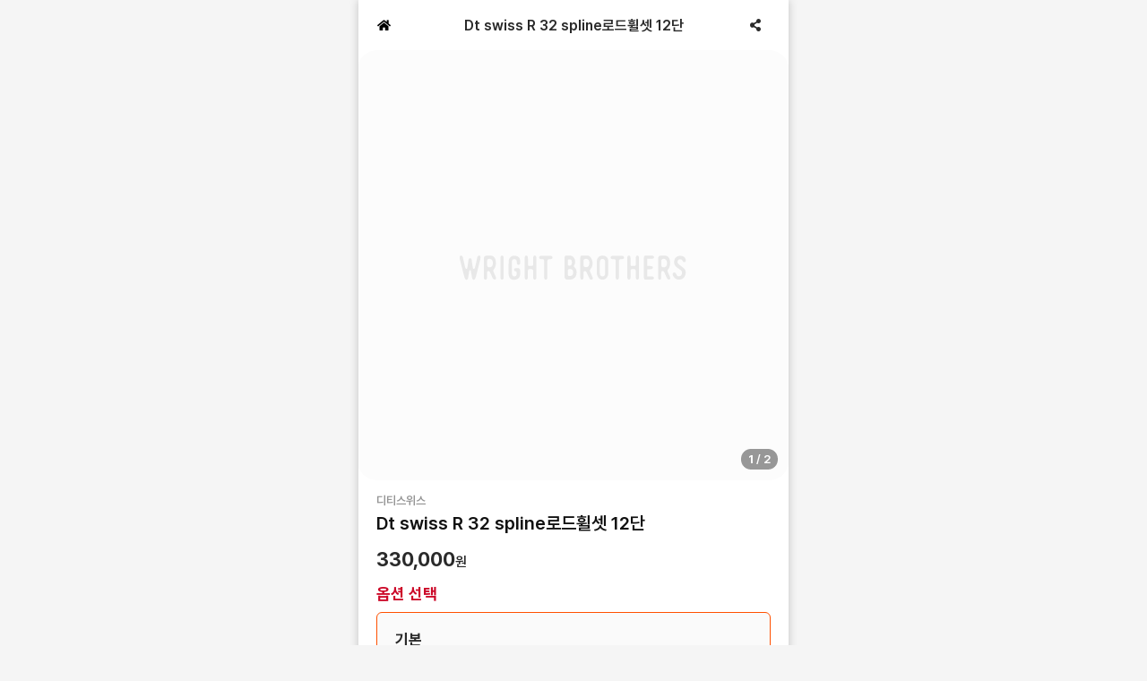

--- FILE ---
content_type: text/html; charset=utf-8
request_url: https://wrightbrothers.kr/goods/plptfe3750
body_size: 5106
content:
<!DOCTYPE html><html lang="ko"><head><meta name="google-signin-client_id" content="713866353677-ddm2tp1q3mfhc2e4hfe2gu2ke6mmpctv"/><meta name="naver-site-verification" content="67d7d797ba0f93985006cb24c388fa584177c45c"/><link rel="shortcut icon" href="/favicon/favicon.ico" type="image/x-icon"/><link rel="icon" href="/favicon/favicon.ico" type="image/x-icon"/><link rel="apple-touch-icon" sizes="57x57" href="/favicon/apple-icon-57x57.png"/><link rel="apple-touch-icon" sizes="60x60" href="/favicon/apple-icon-60x60.png"/><link rel="apple-touch-icon" sizes="72x72" href="/favicon/apple-icon-72x72.png"/><link rel="apple-touch-icon" sizes="76x76" href="/favicon/apple-icon-76x76.png"/><link rel="apple-touch-icon" sizes="114x114" href="/favicon/apple-icon-114x114.png"/><link rel="apple-touch-icon" sizes="120x120" href="/favicon/apple-icon-120x120.png"/><link rel="apple-touch-icon" sizes="144x144" href="/favicon/apple-icon-144x144.png"/><link rel="apple-touch-icon" sizes="152x152" href="/favicon/apple-icon-152x152.png"/><link rel="apple-touch-icon" sizes="180x180" href="/favicon/apple-icon-180x180.png"/><link rel="icon" type="image/png" sizes="192x192" href="/favicon/android-icon-192x192.png"/><link rel="icon" type="image/png" sizes="32x32" href="/favicon/favicon-32x32.png"/><link rel="icon" type="image/png" sizes="96x96" href="/favicon/favicon-96x96.png"/><link rel="icon" type="image/png" sizes="16x16" href="/favicon/favicon-16x16.png"/><link rel="manifest" href="/manifest.json"/><meta name="msapplication-TileColor" content="#ffffff"/><meta name="msapplication-TileImage" content="/favicon/ms-icon-144x144.png"/><meta name="theme-color" content="#ffffff"/><title data-react-helmet="true"></title><link href="/minia_v1.4.0/css/icons.min.css" rel="stylesheet" type="text/css"/><link href="/css/app.css" rel="stylesheet" type="text/css"/><script src="https://apis.google.com/js/platform.js" async="" defer=""></script><script src="//developers.kakao.com/sdk/js/kakao.min.js"></script><script src="//t1.daumcdn.net/mapjsapi/bundle/postcode/prod/postcode.v2.js"></script><script type="text/javascript" src="https://static.nid.naver.com/js/naverLogin_implicit-1.0.3.js" charSet="utf-8"></script><script type="text/javascript" src="https://appleid.cdn-apple.com/appleauth/static/jsapi/appleid/1/en_US/appleid.auth.js"></script><script language="javascript" type="text/javascript" src="https://stdpay.inicis.com/stdjs/INIStdPay.js" charSet="UTF-8"></script><script src="https://nsp.pay.naver.com/sdk/js/naverpay.min.js"></script><script src="https://cdn.iamport.kr/v1/iamport.js"></script><script src="https://js.bootpay.co.kr/bootpay-4.3.4.min.js" type="application/javascript"></script><script type="application/ld+json">{"@context":"http://schema.org","@type":"Organization","name":"라이트브라더스","url":"https://wrightbrothers.kr","sameAs":["https://play.google.com/store/apps/details?id=kr.wrightbrothers","https://apps.apple.com/kr/app/id1552356749"]}</script><script src="https://maps.googleapis.com/maps/api/js?key=AIzaSyAAK5IbKdqZe8RwaQb_V5-a3oMh4yW_9LA&amp;v=weekly&amp;libraries=places&amp;loading=async&amp;v=beta"></script><script src="https://www.gstatic.com/charts/loader.js"></script><script type="text/javascript" src="//wcs.naver.net/wcslog.js"></script><meta charSet="UTF-8"/><meta name="viewport" content="width=device-width, initial-scale=1.0, maximum-scale=1.0, user-scalable=0"/><title>Dt swiss R 32 spline로드휠셋 12단</title><meta name="title" content="Dt swiss R 32 spline로드휠셋 12단 | 라이트브라더스"/><meta name="keywords" content="Dt swiss R 32 spline로드휠셋 12단, 디티스위스 자전거, 중고 디티스위스, 중고 Dt swiss R 32 spline로드휠셋 12단, 디티스위스 자전거 렌탈, Dt swiss R 32 spline로드휠셋 12단 렌탈, Dt swiss R 32 spline로드휠셋 12단 판매, Dt swiss R 32 spline로드휠셋 12단 대차, Dt swiss R 32 spline로드휠셋 12단 리스, Dt swiss R 32 spline로드휠셋 12단 중고거래, 자전거 비파괴검사, 자전거 렌탈, 자전거 리스, 자전거 구매, 라브케어, 자전거 인증중고, "/><meta name="description" content="Dt swiss R 32 spline로드휠셋 12단 전국 최저가 비교 구매하세요. 개인간 중고거래부터 Dt swiss R 32 spline로드휠셋 12단 판매하는 파트너샵 검색까지 원스톱 자전거 플랫폼"/><meta property="og:title" content="Dt swiss R 32 spline로드휠셋 12단 | 라이트브라더스"/><meta property="og:site_name" content="라이트브라더스"/><meta property="og:description" content="Dt swiss R 32 spline로드휠셋 12단 전국 최저가 비교 구매하세요. 개인간 중고거래부터 Dt swiss R 32 spline로드휠셋 12단 판매하는 파트너샵 검색까지 원스톱 자전거 플랫폼"/><meta property="og:type" content="website"/><meta property="og:url" content="https://wrightbrothers.kr/goods/plptfe3750"/><meta property="og:image" content="https://wb-storage-prod.s3.ap-northeast-2.amazonaws.com/mobile/202402202331247341410832158777340310/20240220/39b2d3d5-0e9f-4dfb-9c7f-fe15435af8e8"/><meta name="og:image:alt" content="Dt swiss R 32 spline로드휠셋 12단"/><meta name="robots" content="noindex"/><link rel="canonical" href="https://wrightbrothers.kr/goods/plptfe3750"/><meta name="next-head-count" content="15"/><link rel="preload" href="/_next/static/css/a3b916d20fe7149eaaf2.css" as="style"/><link rel="stylesheet" href="/_next/static/css/a3b916d20fe7149eaaf2.css" data-n-g=""/><noscript data-n-css=""></noscript><script defer="" nomodule="" src="/_next/static/chunks/polyfills-a40ef1678bae11e696dba45124eadd70.js"></script><script src="/_next/static/chunks/webpack-51f8d38869917dd51935.js" defer=""></script><script src="/_next/static/chunks/framework-fb7add38cfdc24efb0c2.js" defer=""></script><script src="/_next/static/chunks/main-9942854a3aafe65bd684.js" defer=""></script><script src="/_next/static/chunks/pages/_app-243998e894000bf95b11.js" defer=""></script><script src="/_next/static/chunks/a29ae703-9e47df3e5cc996074867.js" defer=""></script><script src="/_next/static/chunks/5dcb7f44-a6cb895ba71718230eb1.js" defer=""></script><script src="/_next/static/chunks/0d7c853b-3e262c89e2f772f78929.js" defer=""></script><script src="/_next/static/chunks/9644-653c308e408a27598cf6.js" defer=""></script><script src="/_next/static/chunks/742-86cdfdfe2490a1f31738.js" defer=""></script><script src="/_next/static/chunks/5523-2de2bef3e9d879109bf1.js" defer=""></script><script src="/_next/static/chunks/7915-f4624a9cb9def3c155b4.js" defer=""></script><script src="/_next/static/chunks/5451-4516201adbff5d1a0e96.js" defer=""></script><script src="/_next/static/chunks/3467-c6ec8e33105b8e455297.js" defer=""></script><script src="/_next/static/chunks/8687-94448382b674db620c6c.js" defer=""></script><script src="/_next/static/chunks/9374-99c9033c9d6aa5375d6e.js" defer=""></script><script src="/_next/static/chunks/8913-8a91dba94b6e5718470a.js" defer=""></script><script src="/_next/static/chunks/3282-168f41d0932176c68649.js" defer=""></script><script src="/_next/static/chunks/153-ade8a2c5033e5c2f0898.js" defer=""></script><script src="/_next/static/chunks/4292-080138bf89bc3e9f876b.js" defer=""></script><script src="/_next/static/chunks/8970-f42c6ed8c2a96db55f1e.js" defer=""></script><script src="/_next/static/chunks/pages/goods/%5Bidx%5D-da8a63a6a47d0180355a.js" defer=""></script><script src="/_next/static/QmxTQ_mqK_Qm3w-pNjM_7/_buildManifest.js" defer=""></script><script src="/_next/static/QmxTQ_mqK_Qm3w-pNjM_7/_ssgManifest.js" defer=""></script><style data-styled="" data-styled-version="5.3.11">.juwqut{position:fixed;top:0px;width:100%;height:56px;background-color:#ffffff;z-index:100;display:-webkit-box;display:-webkit-flex;display:-ms-flexbox;display:flex;-webkit-align-items:center;-webkit-box-align:center;-ms-flex-align:center;align-items:center;}/*!sc*/
.juwqut .fa-home:before{color:#000000;}/*!sc*/
.juwqut div.side-l{margin:0 0 0 10px;-webkit-flex-basis:36px;-ms-flex-preferred-size:36px;flex-basis:36px;height:36px;}/*!sc*/
.juwqut div.side-l button{margin:0;padding:0;width:36px;height:36px;border:none;background-color:#ffffff;}/*!sc*/
.juwqut div.side-lx2{margin:0 0 0 10px;-webkit-flex-basis:72px;-ms-flex-preferred-size:72px;flex-basis:72px;height:36px;}/*!sc*/
.juwqut div.side-lx2 button{margin:0;padding:0;width:36px;height:36px;border:none;background-color:#ffffff;}/*!sc*/
.juwqut div.title{position:relative;-webkit-flex:1;-ms-flex:1;flex:1;}/*!sc*/
.juwqut div.title h3{width:calc(100vw - 92px);font-size:16px;font-weight:600;color:#2a2a2a;text-align:center;-webkit-letter-spacing:0px;-moz-letter-spacing:0px;-ms-letter-spacing:0px;letter-spacing:0px;overflow:hidden;white-space:nowrap;text-overflow:ellipsis;}/*!sc*/
.juwqut div.title h3.auto{width:auto;}/*!sc*/
.juwqut div.title-rx2{position:relative;-webkit-flex:1;-ms-flex:1;flex:1;}/*!sc*/
.juwqut div.title-rx2 h1,.juwqut div.title-rx2 h3{width:calc(100vw - 128px);font-size:16px;font-weight:600;color:#2a2a2a;text-align:center;-webkit-letter-spacing:0px;-moz-letter-spacing:0px;-ms-letter-spacing:0px;letter-spacing:0px;overflow:hidden;white-space:nowrap;text-overflow:ellipsis;}/*!sc*/
.juwqut div.title-rx2 h3.auto{width:auto;}/*!sc*/
.juwqut div.search{position:relative;-webkit-flex:1;-ms-flex:1;flex:1;border:#e8e8e8 solid 1px;border-radius:6px;overflow:hidden;display:-webkit-box;display:-webkit-flex;display:-ms-flexbox;display:flex;}/*!sc*/
.juwqut div.search div.icon{position:absolute;top:7px;left:5px;width:20px;height:21px;-webkit-mask-image:url("/icons/icn_search.svg");-webkit-mask-image:url("/icons/icn_search.svg");mask-image:url("/icons/icn_search.svg");-webkit-mask-size:20px 21px;-webkit-mask-size:20px 21px;mask-size:20px 21px;-webkit-mask-repeat:no-repeat;-webkit-mask-repeat:no-repeat;mask-repeat:no-repeat;-webkit-mask-position:center;-webkit-mask-position:center;mask-position:center;background-color:#e8e8e8;}/*!sc*/
.juwqut div.search input{-webkit-flex:1;-ms-flex:1;flex:1;padding:0 30px;border:none;font-size:15px;color:#2a2a2a;height:35px;}/*!sc*/
.juwqut div.search button{position:absolute;width:36px;height:36px;background-color:transparent;border:none;}/*!sc*/
.juwqut div.search button i{display:inline-block;width:20px;height:20px;-webkit-mask-image:url("/icons/icn_close03.svg");-webkit-mask-image:url("/icons/icn_close03.svg");mask-image:url("/icons/icn_close03.svg");-webkit-mask-size:20px;-webkit-mask-size:20px;mask-size:20px;-webkit-mask-repeat:no-repeat;-webkit-mask-repeat:no-repeat;mask-repeat:no-repeat;-webkit-mask-position:center;-webkit-mask-position:center;mask-position:center;background-color:#e8e8e8;}/*!sc*/
.juwqut div.search button.clear{right:65px;top:1px;}/*!sc*/
.juwqut div.search button.search{width:60px;height:30px;right:2px;top:2px;background-color:#ff5000;color:#ffffff;border-radius:6px;font-size:14px;font-weight:500;}/*!sc*/
.juwqut div.side-r{-webkit-flex-basis:36px;-ms-flex-preferred-size:36px;flex-basis:36px;margin:0 10px 0 0;width:36px;height:36px;}/*!sc*/
.juwqut div.side-r button.btn-default{margin:0;padding:0;width:36px;height:36px;border:none;color:#2a2a2a;background-color:#ffffff;}/*!sc*/
.juwqut div.side-rx2{-webkit-flex-basis:72px;-ms-flex-preferred-size:72px;flex-basis:72px;margin:0 10px 0 0;width:72px;height:36px;display:-webkit-box;display:-webkit-flex;display:-ms-flexbox;display:flex;gap:0px;-webkit-box-pack:end;-webkit-justify-content:end;-ms-flex-pack:end;justify-content:end;}/*!sc*/
.juwqut div.side-rx2 button.btn-default{-webkit-flex:1;-ms-flex:1;flex:1;margin:0;padding:0;width:36px;height:36px;border:none;color:#2a2a2a;background-color:#ffffff;}/*!sc*/
.juwqut div.side-r-auto{margin:0 10px 0 0;font-weight:600;color:#28324c;font-size:0.933rem;min-width:36px;}/*!sc*/
@media screen and (min-width:480px){.juwqut{width:480px;}.juwqut div.title h3{width:calc(480px - 92px);}.juwqut div.title-rx2 h1,.juwqut div.title-rx2 h3{width:calc(480px - 128px);}}/*!sc*/
@media screen and (min-width:768px){}/*!sc*/
@media screen and (min-width:1024px){}/*!sc*/
data-styled.g2[id="sc-aXZVg"]{content:"juwqut,"}/*!sc*/
.gzdArN{background-color:#ffffff;}/*!sc*/
.gzdArN > .wrapper{padding-top:56px;min-height:calc(100vh - 56px);background:undefined;}/*!sc*/
@media screen and (min-width:480px){.gzdArN{margin:0 auto;width:480px;min-height:100vh;box-shadow:0px 0px 10px 0px rgba(0,0,0,0.2);}}/*!sc*/
@media screen and (min-width:768px){}/*!sc*/
@media screen and (min-width:1024px){}/*!sc*/
data-styled.g9[id="sc-kAyceB"]{content:"gzdArN,"}/*!sc*/
</style></head><body><noscript><iframe src="https://www.googletagmanager.com/ns.html?id=GTM-MZ7PXJJ" height="0" width="0" style="display:none;visibility:hidden"></iframe></noscript><div id="__next"><noscript><img height="1" width="1" style="display:none" src="https://www.facebook.com/tr?id=752973256814959&amp;ev=PageView&amp;noscript=1"/></noscript><div class="sc-kAyceB gzdArN"><div class="sc-aXZVg juwqut"><div class="side-lx2"><button type="button" href="/"><i class="fas fa-home"></i></button></div><div class="title-rx2"><h1>Dt swiss R 32 spline로드휠셋 12단</h1></div><div class="side-rx2"></div></div><div class="wrapper"></div><div style="position:fixed;z-index:9999;top:16px;left:16px;right:16px;bottom:16px;pointer-events:none"></div><div class="Toastify"></div></div></div><script id="__NEXT_DATA__" type="application/json">{"props":{"pageProps":{"data":{"idx":37047,"code":"C2C","type":"PARTS","channel":"PLATFORM","partnerIdx":null,"partnerStoreIdx":null,"cplbIdx":null,"productCode":"PLPTFE3750","title":"Dt swiss R 32 spline로드휠셋 12단","titleEng":"Dt swiss R 32 spline로드휠셋 12단","keyword":null,"description":null,"modelYear":null,"serialNumber":null,"barcode":null,"youtubeUrl":null,"shippingType":"PARCEL","shippingIsMerge":null,"isSafe":"N","isCanRental":"N","isCanChange":"N","isCanVisitReceive":"N","isCanWbcare":"N","isDisplay":"N","installments":null,"c2CStatusCode":"USE_LITTLE","c2CSizeCode":"","c2CTargetCode":"COMMON","c2CIsShippingIncluded":"Y","status":"DELETED","cntSale":0,"cntReview":0,"regIdx":72036,"regDate":"2024-02-20T14:33:59.000Z","optionText":"옵션을 선택해 주세요.","memberId":"jkak5917@gmail.com","memberNickName":"겁쟁이클릿페달","partnerName":null,"brandName":"디티스위스","brandNameEng":"DT Swiss","brandLineName":null,"brandModelName":null,"brandModelNameEng":null,"tax":null,"as":null,"shippingInfoType":"TURN","shippingInfoMethod":null,"shippingInfoPayType":"PREPAID","shippingInfoAmount":null,"shippingInfoAmountJeju":0,"shippingInfoAmountFar":0,"shippingInfoAmountCondition":null,"shippingInfoDescription":null,"shippingInfoTerm":null,"returnInfoAmountExchange":0,"returnInfoAmountReturn":0,"returnInfoExplanation":null,"returnInfoStandard":null,"returnInfoRestriction":null,"informationMd":"택포 생활기스 좀 있어요 그렇게 큰 하자 없어요 직거래는 울산 울테그라 12단 용입니다 카본휠셋과 교환 가능합니다. 라쳇소리 좋습니다\n상품명: 디티스위스R32 SPLINE 700C F 100/5QR BLACK","informationDescription":"택포 생활기스 좀 있어요 그렇게 큰 하자 없어요 직거래는 울산 울테그라 12단 용입니다 카본휠셋과 교환 가능합니다. 라쳇소리 좋습니다\n상품명: 디티스위스R32 SPLINE 700C F 100/5QR BLACK","informationNews":null,"informationQuestion":null,"informationShipping":null,"opt1":null,"opt2":null,"opt3":null,"opt4":null,"opt5":null,"opt6":null,"opt7":null,"opt8":null,"opt9":null,"opt10":null,"opt11":null,"opt12":null,"partnerStoreName":null,"media":[{"idx":182992,"isIcon":"Y","imgUrl":"https://wb-storage-prod.s3.ap-northeast-2.amazonaws.com/mobile/202402202331247341410832158777340310/20240220/39b2d3d5-0e9f-4dfb-9c7f-fe15435af8e8","bucket":null,"path":null,"thumbnailPath":null,"thumbnailPointPath":null},{"idx":182993,"isIcon":"N","imgUrl":"https://wb-storage-prod.s3.ap-northeast-2.amazonaws.com/mobile/202402202331247341410832158777340310/20240220/f0515286-0e7e-411d-a197-96bed6cad63b","bucket":null,"path":null,"thumbnailPath":null,"thumbnailPointPath":null}],"options":[{"idx":40952,"isDefault":"Y","title":"기본","content":null,"sn":null,"priceSale":330000,"priceNormal":330000,"rewardPoint":0,"quantity":1,"barcode":null,"isShowQuantity":"Y"}],"categories":[{"goodsIdx":37047,"title":"부품 \u003e 휠/타이어 \u003e 휠셋"}],"rental":null,"spec":{"bikeType":null,"bikeTypeText":null,"drivetrainTypeCode":null,"drivetrainTypeCodeText":null,"frameMaterialCode":null,"frameMaterialCodeText":null,"frameSizeCode":null,"frameSizeCodeText":null,"brakeTypeCode":null,"brakeTypeCodeText":null,"purposeThemeCode":null,"purposeThemeCodeText":null,"wheelSizeCode":null,"wheelSizeCodeText":null,"suspensionTypeCode":null,"suspensionTypeCodeText":null,"minHeightUser":null,"maxHeightUser":null,"bikeWeight":null,"userAge":null,"framePartsCode":null,"forkPartsCode":null,"headsetPartsCode":null,"frontDerailleurPartsCode":null,"rearDerailleurPartsCode":null,"breakLeverPartsCode":null,"breakPartsCode":null,"cassettePartsCode":null,"wheelsetPartsCode":null,"tirePartsCode":null,"crankPartsCode":null,"chainRingPartsCode":null,"bottomBraketPartsCode":null,"handleBarPartsCode":null,"stemPartsCode":null,"saddlePartsCode":null,"seatPostPartsCode":null,"pedalPartsCode":null,"gear":null}}}},"page":"/goods/[idx]","query":{"idx":"plptfe3750"},"buildId":"QmxTQ_mqK_Qm3w-pNjM_7","runtimeConfig":{"version":"3.28.0"},"isFallback":false,"customServer":true,"gip":true,"scriptLoader":[]}</script></body></html>

--- FILE ---
content_type: text/html; charset=utf-8
request_url: https://api.wrightbrothers.kr/v1/app/goods/item/plptfe3750
body_size: 1478
content:
{"status":"SUCCESS","error":0,"message":"OK","data":{"idx":37047,"code":"C2C","type":"PARTS","channel":"PLATFORM","partnerIdx":null,"partnerStoreIdx":null,"cplbIdx":null,"productCode":"PLPTFE3750","title":"Dt swiss R 32 spline로드휠셋 12단","titleEng":"Dt swiss R 32 spline로드휠셋 12단","keyword":null,"description":null,"modelYear":null,"serialNumber":null,"barcode":null,"youtubeUrl":null,"shippingType":"PARCEL","shippingIsMerge":null,"isSafe":"N","isCanRental":"N","isCanChange":"N","isCanVisitReceive":"N","isCanWbcare":"N","isDisplay":"N","installments":null,"c2CStatusCode":"USE_LITTLE","c2CSizeCode":"","c2CTargetCode":"COMMON","c2CIsShippingIncluded":"Y","status":"DELETED","cntSale":0,"cntReview":0,"regIdx":72036,"regDate":"2024-02-20T14:33:59.000Z","optionText":"옵션을 선택해 주세요.","memberId":"jkak5917@gmail.com","memberNickName":"겁쟁이클릿페달","partnerName":null,"brandName":"디티스위스","brandNameEng":"DT Swiss","brandLineName":null,"brandModelName":null,"brandModelNameEng":null,"tax":null,"as":null,"shippingInfoType":"TURN","shippingInfoMethod":null,"shippingInfoPayType":"PREPAID","shippingInfoAmount":null,"shippingInfoAmountJeju":0,"shippingInfoAmountFar":0,"shippingInfoAmountCondition":null,"shippingInfoDescription":null,"shippingInfoTerm":null,"returnInfoAmountExchange":0,"returnInfoAmountReturn":0,"returnInfoExplanation":null,"returnInfoStandard":null,"returnInfoRestriction":null,"informationMd":"택포 생활기스 좀 있어요 그렇게 큰 하자 없어요 직거래는 울산 울테그라 12단 용입니다 카본휠셋과 교환 가능합니다. 라쳇소리 좋습니다\n상품명: 디티스위스R32 SPLINE 700C F 100/5QR BLACK","informationDescription":"택포 생활기스 좀 있어요 그렇게 큰 하자 없어요 직거래는 울산 울테그라 12단 용입니다 카본휠셋과 교환 가능합니다. 라쳇소리 좋습니다\n상품명: 디티스위스R32 SPLINE 700C F 100/5QR BLACK","informationNews":null,"informationQuestion":null,"informationShipping":null,"opt1":null,"opt2":null,"opt3":null,"opt4":null,"opt5":null,"opt6":null,"opt7":null,"opt8":null,"opt9":null,"opt10":null,"opt11":null,"opt12":null,"partnerStoreName":null,"media":[{"idx":182992,"isIcon":"Y","imgUrl":"https://wb-storage-prod.s3.ap-northeast-2.amazonaws.com/mobile/202402202331247341410832158777340310/20240220/39b2d3d5-0e9f-4dfb-9c7f-fe15435af8e8","bucket":null,"path":null,"thumbnailPath":null,"thumbnailPointPath":null},{"idx":182993,"isIcon":"N","imgUrl":"https://wb-storage-prod.s3.ap-northeast-2.amazonaws.com/mobile/202402202331247341410832158777340310/20240220/f0515286-0e7e-411d-a197-96bed6cad63b","bucket":null,"path":null,"thumbnailPath":null,"thumbnailPointPath":null}],"options":[{"idx":40952,"isDefault":"Y","title":"기본","content":null,"sn":null,"priceSale":330000,"priceNormal":330000,"rewardPoint":0,"quantity":1,"barcode":null,"isShowQuantity":"Y"}],"categories":[{"goodsIdx":37047,"title":"부품 > 휠/타이어 > 휠셋"}],"rental":null,"spec":{"bikeType":null,"bikeTypeText":null,"drivetrainTypeCode":null,"drivetrainTypeCodeText":null,"frameMaterialCode":null,"frameMaterialCodeText":null,"frameSizeCode":null,"frameSizeCodeText":null,"brakeTypeCode":null,"brakeTypeCodeText":null,"purposeThemeCode":null,"purposeThemeCodeText":null,"wheelSizeCode":null,"wheelSizeCodeText":null,"suspensionTypeCode":null,"suspensionTypeCodeText":null,"minHeightUser":null,"maxHeightUser":null,"bikeWeight":null,"userAge":null,"framePartsCode":null,"forkPartsCode":null,"headsetPartsCode":null,"frontDerailleurPartsCode":null,"rearDerailleurPartsCode":null,"breakLeverPartsCode":null,"breakPartsCode":null,"cassettePartsCode":null,"wheelsetPartsCode":null,"tirePartsCode":null,"crankPartsCode":null,"chainRingPartsCode":null,"bottomBraketPartsCode":null,"handleBarPartsCode":null,"stemPartsCode":null,"saddlePartsCode":null,"seatPostPartsCode":null,"pedalPartsCode":null,"gear":null}}}

--- FILE ---
content_type: text/css; charset=UTF-8
request_url: https://wrightbrothers.kr/css/app.css
body_size: 1345
content:
@import url("https://cdn.jsdelivr.net/gh/orioncactus/pretendard@v1.3.9/dist/web/static/pretendard.min.css");

@font-face {
    font-family: "TheJamsilBold";
    src: url("https://cdn.jsdelivr.net/gh/projectnoonnu/noonfonts_2302_01@1.0/TheJamsil5Bold.woff2") format("woff2");
    font-weight: 700;
    font-style: normal;
}

@font-face {
    font-family: "TheJamsilRegular";
    src: url("https://cdn.jsdelivr.net/gh/projectnoonnu/noonfonts_2302_01@1.0/TheJamsil3Regular.woff2") format("woff2");
    font-weight: 400;
    font-style: normal;
}

@font-face {
    font-family: "TheJamsilLight";
    src: url("https://cdn.jsdelivr.net/gh/projectnoonnu/noonfonts_2302_01@1.0/TheJamsil2Light.woff2") format("woff2");
    font-weight: 300;
    font-style: normal;
}

* {
    -webkit-user-select: none;
    -webkit-tap-highlight-color: rgba(0, 0, 0, 0);
    outline: none !important;
}

.enable-drag * {
    -webkit-user-select: text;
}

#__next *::-webkit-scrollbar {
    display: none;
}

body {
    touch-action: pan-y;
    margin: 0px;
    padding: 0px;
    font-family: "Pretendard Regular", "Pretendard";
    font-weight: 400;
    font-size: 15px;
    background: #ffffff;
    color: #535252;
}

@media screen and (min-width: 480px) {
    body {
        background: #f5f5f5;
    }
}

input,
button {
    font-family: "Pretendard Regular", "Pretendard";
    font-weight: 400;
}

button,
a {
    cursor: pointer;
}

/* Sweetalert */
.swal-modal {
    font-family: "Pretendard Regular", "Pretendard";
    font-weight: 400;
    border-radius: 8px;
}
.swal-title {
    font-size: 19px;
    color: #2b2828;
}
.swal-text {
    font-family: "Pretendard Regular", "Pretendard";
    font-weight: 400;
    font-size: 19px;
    color: #2b2828;
    text-align: center;
}
.swal-button-container .swal-button {
    font-family: "Pretendard Regular", "Pretendard";
    font-weight: 400;
    font-size: 14px;
    border-radius: 0px;
}
.swal-button-container .swal-button--confirm,
.swal-button-container .swal-button--upload,
.swal-button-container .swal-button--post,
.swal-button-container .swal-button--edit,
.swal-button-container .swal-button--close {
    border-radius: 6px;
    background-color: #ff5000;
    border-color: #ff5000;
}
.swal-button-container .swal-button--confirm:hover,
.swal-button-container .swal-button--upload:hover,
.swal-button-container .swal-button--post:hover,
.swal-button-container .swal-button--edit:hover,
.swal-button-container .swal-button--close:hover {
    background-color: #ff5000;
    border-color: #ff5000;
}
.swal-button-container .swal-button--confirm:focus,
.swal-button-container .swal-button--upload:focus,
.swal-button-container .swal-button--post:focus,
.swal-button-container .swal-button--edit:focus,
.swal-button-container .swal-button--close:focus {
    -webkit-box-shadow: none;
    box-shadow: none;
}
.swal-button-container .swal-button--cancel {
    border-radius: 6px;
}

.list-empty {
    text-align: center;
    font-family: "Pretendard Regular", "Pretendard";
    font-weight: 400;
    font-size: 17px;
    color: #b1b1b1;
    padding: 2rem 0;
}
input,
textarea {
    -webkit-user-select: auto;
}

input::-webkit-inner-spin-button {
    appearance: none;
    -moz-appearance: none;
    -webkit-appearance: none;
}

#ReactSimpleImageViewer {
    z-index: 102;
}
.Toastify__toast-container {
    z-index: 10000001 !important;
}
.Toastify__toast-theme--dark {
    margin: 20px !important;
    border-radius: 8px !important;
    background: #2a2a2a !important;
    min-height: 48px !important;
}
.Toastify__toast-body {
    padding: 0 6px;
}
.Toastify__close-button {
    display: none;
}
.Toastify__toast-body > div:last-child {
    font-weight: 500 !important;
    font-size: 0.933rem;
}
.Toastify__toast-container--bottom-center {
    bottom: 5em !important;
}
.speech-bubble {
    position: absolute;
    background-color: white;
    border: 1px solid #000;
    border-radius: 5px;
    padding: 5px;
    font-size: 14px;
    box-shadow: 0 2px 6px rgba(0, 0, 0, 0.3);
}

.swal-icon--success__ring {
    background: #ffffff !important;
    border-color: #ff5000 !important;
}

.swal-icon--success__line {
    background-color: #ff5000 !important;
    z-index: 3;
}


--- FILE ---
content_type: application/javascript
request_url: https://js.bootpay.co.kr/bootpay-4.3.4.min.js
body_size: 46026
content:
/*! For license information please see bootpay-4.3.4.min.js.LICENSE.txt */
!function(t,e){if("object"==typeof exports&&"object"==typeof module)module.exports=e();else if("function"==typeof define&&define.amd)define([],e);else{var r=e();for(var n in r)("object"==typeof exports?exports:t)[n]=r[n]}}(self,(function(){return function(){var t={2867:function(t,e,r){t.exports=r(4322)},803:function(t,e,r){"use strict";var n=r(635),o=r(6145),i=r(7970),a=r(9537),s=r(6415),c=r(9210),u=r(8870),p=r(4544),f=r(2926),l=r(2045),d=r(4614);t.exports=function(t){return new Promise((function(e,r){var h,v=t.data,y=t.headers,m=t.responseType;function g(){t.cancelToken&&t.cancelToken.unsubscribe(h),t.signal&&t.signal.removeEventListener("abort",h)}n.isFormData(v)&&n.isStandardBrowserEnv()&&delete y["Content-Type"];var b=new XMLHttpRequest;if(t.auth){var w=t.auth.username||"",x=t.auth.password?unescape(encodeURIComponent(t.auth.password)):"";y.Authorization="Basic "+btoa(w+":"+x)}var _=s(t.baseURL,t.url);function E(){if(b){var n="getAllResponseHeaders"in b?c(b.getAllResponseHeaders()):null,i={data:m&&"text"!==m&&"json"!==m?b.response:b.responseText,status:b.status,statusText:b.statusText,headers:n,config:t,request:b};o((function(t){e(t),g()}),(function(t){r(t),g()}),i),b=null}}if(b.open(t.method.toUpperCase(),a(_,t.params,t.paramsSerializer),!0),b.timeout=t.timeout,"onloadend"in b?b.onloadend=E:b.onreadystatechange=function(){b&&4===b.readyState&&(0!==b.status||b.responseURL&&0===b.responseURL.indexOf("file:"))&&setTimeout(E)},b.onabort=function(){b&&(r(new f("Request aborted",f.ECONNABORTED,t,b)),b=null)},b.onerror=function(){r(new f("Network Error",f.ERR_NETWORK,t,b,b)),b=null},b.ontimeout=function(){var e=t.timeout?"timeout of "+t.timeout+"ms exceeded":"timeout exceeded",n=t.transitional||p;t.timeoutErrorMessage&&(e=t.timeoutErrorMessage),r(new f(e,n.clarifyTimeoutError?f.ETIMEDOUT:f.ECONNABORTED,t,b)),b=null},n.isStandardBrowserEnv()){var O=(t.withCredentials||u(_))&&t.xsrfCookieName?i.read(t.xsrfCookieName):void 0;O&&(y[t.xsrfHeaderName]=O)}"setRequestHeader"in b&&n.forEach(y,(function(t,e){void 0===v&&"content-type"===e.toLowerCase()?delete y[e]:b.setRequestHeader(e,t)})),n.isUndefined(t.withCredentials)||(b.withCredentials=!!t.withCredentials),m&&"json"!==m&&(b.responseType=t.responseType),"function"==typeof t.onDownloadProgress&&b.addEventListener("progress",t.onDownloadProgress),"function"==typeof t.onUploadProgress&&b.upload&&b.upload.addEventListener("progress",t.onUploadProgress),(t.cancelToken||t.signal)&&(h=function(t){b&&(r(!t||t&&t.type?new l:t),b.abort(),b=null)},t.cancelToken&&t.cancelToken.subscribe(h),t.signal&&(t.signal.aborted?h():t.signal.addEventListener("abort",h))),v||(v=null);var k=d(_);k&&-1===["http","https","file"].indexOf(k)?r(new f("Unsupported protocol "+k+":",f.ERR_BAD_REQUEST,t)):b.send(v)}))}},4322:function(t,e,r){"use strict";var n=r(635),o=r(1984),i=r(4874),a=r(1713),s=function t(e){var r=new i(e),s=o(i.prototype.request,r);return n.extend(s,i.prototype,r),n.extend(s,r),s.create=function(r){return t(a(e,r))},s}(r(1664));s.Axios=i,s.CanceledError=r(2045),s.CancelToken=r(462),s.isCancel=r(4652),s.VERSION=r(1141).version,s.toFormData=r(3177),s.AxiosError=r(2926),s.Cancel=s.CanceledError,s.all=function(t){return Promise.all(t)},s.spread=r(8396),s.isAxiosError=r(4240),t.exports=s,t.exports.default=s},462:function(t,e,r){"use strict";var n=r(2045);function o(t){if("function"!=typeof t)throw new TypeError("executor must be a function.");var e;this.promise=new Promise((function(t){e=t}));var r=this;this.promise.then((function(t){if(r._listeners){var e,n=r._listeners.length;for(e=0;e<n;e++)r._listeners[e](t);r._listeners=null}})),this.promise.then=function(t){var e,n=new Promise((function(t){r.subscribe(t),e=t})).then(t);return n.cancel=function(){r.unsubscribe(e)},n},t((function(t){r.reason||(r.reason=new n(t),e(r.reason))}))}o.prototype.throwIfRequested=function(){if(this.reason)throw this.reason},o.prototype.subscribe=function(t){this.reason?t(this.reason):this._listeners?this._listeners.push(t):this._listeners=[t]},o.prototype.unsubscribe=function(t){if(this._listeners){var e=this._listeners.indexOf(t);-1!==e&&this._listeners.splice(e,1)}},o.source=function(){var t;return{token:new o((function(e){t=e})),cancel:t}},t.exports=o},2045:function(t,e,r){"use strict";var n=r(2926);function o(t){n.call(this,null==t?"canceled":t,n.ERR_CANCELED),this.name="CanceledError"}r(635).inherits(o,n,{__CANCEL__:!0}),t.exports=o},4652:function(t){"use strict";t.exports=function(t){return!(!t||!t.__CANCEL__)}},4874:function(t,e,r){"use strict";var n=r(635),o=r(9537),i=r(962),a=r(7281),s=r(1713),c=r(6415),u=r(3111),p=u.validators;function f(t){this.defaults=t,this.interceptors={request:new i,response:new i}}f.prototype.request=function(t,e){"string"==typeof t?(e=e||{}).url=t:e=t||{},(e=s(this.defaults,e)).method?e.method=e.method.toLowerCase():this.defaults.method?e.method=this.defaults.method.toLowerCase():e.method="get";var r=e.transitional;void 0!==r&&u.assertOptions(r,{silentJSONParsing:p.transitional(p.boolean),forcedJSONParsing:p.transitional(p.boolean),clarifyTimeoutError:p.transitional(p.boolean)},!1);var n=[],o=!0;this.interceptors.request.forEach((function(t){"function"==typeof t.runWhen&&!1===t.runWhen(e)||(o=o&&t.synchronous,n.unshift(t.fulfilled,t.rejected))}));var i,c=[];if(this.interceptors.response.forEach((function(t){c.push(t.fulfilled,t.rejected)})),!o){var f=[a,void 0];for(Array.prototype.unshift.apply(f,n),f=f.concat(c),i=Promise.resolve(e);f.length;)i=i.then(f.shift(),f.shift());return i}for(var l=e;n.length;){var d=n.shift(),h=n.shift();try{l=d(l)}catch(t){h(t);break}}try{i=a(l)}catch(t){return Promise.reject(t)}for(;c.length;)i=i.then(c.shift(),c.shift());return i},f.prototype.getUri=function(t){t=s(this.defaults,t);var e=c(t.baseURL,t.url);return o(e,t.params,t.paramsSerializer)},n.forEach(["delete","get","head","options"],(function(t){f.prototype[t]=function(e,r){return this.request(s(r||{},{method:t,url:e,data:(r||{}).data}))}})),n.forEach(["post","put","patch"],(function(t){function e(e){return function(r,n,o){return this.request(s(o||{},{method:t,headers:e?{"Content-Type":"multipart/form-data"}:{},url:r,data:n}))}}f.prototype[t]=e(),f.prototype[t+"Form"]=e(!0)})),t.exports=f},2926:function(t,e,r){"use strict";function n(){return n=Object.assign?Object.assign.bind():function(t){for(var e=1;e<arguments.length;e++){var r=arguments[e];for(var n in r)Object.prototype.hasOwnProperty.call(r,n)&&(t[n]=r[n])}return t},n.apply(this,arguments)}var o=r(635);function i(t,e,r,n,o){Error.call(this),this.message=t,this.name="AxiosError",e&&(this.code=e),r&&(this.config=r),n&&(this.request=n),o&&(this.response=o)}o.inherits(i,Error,{toJSON:function(){return{message:this.message,name:this.name,description:this.description,number:this.number,fileName:this.fileName,lineNumber:this.lineNumber,columnNumber:this.columnNumber,stack:this.stack,config:this.config,code:this.code,status:this.response&&this.response.status?this.response.status:null}}});var a=i.prototype,s={};["ERR_BAD_OPTION_VALUE","ERR_BAD_OPTION","ECONNABORTED","ETIMEDOUT","ERR_NETWORK","ERR_FR_TOO_MANY_REDIRECTS","ERR_DEPRECATED","ERR_BAD_RESPONSE","ERR_BAD_REQUEST","ERR_CANCELED"].forEach((function(t){s[t]={value:t}})),Object.defineProperties(i,s),Object.defineProperty(a,"isAxiosError",{value:!0}),i.from=function(t,e,r,s,c,u){var p=Object.create(a);return o.toFlatObject(t,p,(function(t){return t!==Error.prototype})),i.call(p,t.message,e,r,s,c),p.name=t.name,u&&n(p,u),p},t.exports=i},962:function(t,e,r){"use strict";var n=r(635);function o(){this.handlers=[]}o.prototype.use=function(t,e,r){return this.handlers.push({fulfilled:t,rejected:e,synchronous:!!r&&r.synchronous,runWhen:r?r.runWhen:null}),this.handlers.length-1},o.prototype.eject=function(t){this.handlers[t]&&(this.handlers[t]=null)},o.prototype.forEach=function(t){n.forEach(this.handlers,(function(e){null!==e&&t(e)}))},t.exports=o},6415:function(t,e,r){"use strict";var n=r(6788),o=r(6188);t.exports=function(t,e){return t&&!n(e)?o(t,e):e}},7281:function(t,e,r){"use strict";var n=r(635),o=r(6072),i=r(4652),a=r(1664),s=r(2045);function c(t){if(t.cancelToken&&t.cancelToken.throwIfRequested(),t.signal&&t.signal.aborted)throw new s}t.exports=function(t){return c(t),t.headers=t.headers||{},t.data=o.call(t,t.data,t.headers,t.transformRequest),t.headers=n.merge(t.headers.common||{},t.headers[t.method]||{},t.headers),n.forEach(["delete","get","head","post","put","patch","common"],(function(e){delete t.headers[e]})),(t.adapter||a.adapter)(t).then((function(e){return c(t),e.data=o.call(t,e.data,e.headers,t.transformResponse),e}),(function(e){return i(e)||(c(t),e&&e.response&&(e.response.data=o.call(t,e.response.data,e.response.headers,t.transformResponse))),Promise.reject(e)}))}},1713:function(t,e,r){"use strict";var n=r(635);t.exports=function(t,e){e=e||{};var r={};function o(t,e){return n.isPlainObject(t)&&n.isPlainObject(e)?n.merge(t,e):n.isPlainObject(e)?n.merge({},e):n.isArray(e)?e.slice():e}function i(r){return n.isUndefined(e[r])?n.isUndefined(t[r])?void 0:o(void 0,t[r]):o(t[r],e[r])}function a(t){if(!n.isUndefined(e[t]))return o(void 0,e[t])}function s(r){return n.isUndefined(e[r])?n.isUndefined(t[r])?void 0:o(void 0,t[r]):o(void 0,e[r])}function c(r){return r in e?o(t[r],e[r]):r in t?o(void 0,t[r]):void 0}var u={url:a,method:a,data:a,baseURL:s,transformRequest:s,transformResponse:s,paramsSerializer:s,timeout:s,timeoutMessage:s,withCredentials:s,adapter:s,responseType:s,xsrfCookieName:s,xsrfHeaderName:s,onUploadProgress:s,onDownloadProgress:s,decompress:s,maxContentLength:s,maxBodyLength:s,beforeRedirect:s,transport:s,httpAgent:s,httpsAgent:s,cancelToken:s,socketPath:s,responseEncoding:s,validateStatus:c};return n.forEach(Object.keys(t).concat(Object.keys(e)),(function(t){var e=u[t]||i,o=e(t);n.isUndefined(o)&&e!==c||(r[t]=o)})),r}},6145:function(t,e,r){"use strict";var n=r(2926);t.exports=function(t,e,r){var o=r.config.validateStatus;r.status&&o&&!o(r.status)?e(new n("Request failed with status code "+r.status,[n.ERR_BAD_REQUEST,n.ERR_BAD_RESPONSE][Math.floor(r.status/100)-4],r.config,r.request,r)):t(r)}},6072:function(t,e,r){"use strict";var n=r(635),o=r(1664);t.exports=function(t,e,r){var i=this||o;return n.forEach(r,(function(r){t=r.call(i,t,e)})),t}},1664:function(t,e,r){"use strict";var n=r(635),o=r(517),i=r(2926),a=r(4544),s=r(3177),c={"Content-Type":"application/x-www-form-urlencoded"};function u(t,e){!n.isUndefined(t)&&n.isUndefined(t["Content-Type"])&&(t["Content-Type"]=e)}var p,f={transitional:a,adapter:(("undefined"!=typeof XMLHttpRequest||"undefined"!=typeof process&&"[object process]"===Object.prototype.toString.call(process))&&(p=r(803)),p),transformRequest:[function(t,e){if(o(e,"Accept"),o(e,"Content-Type"),n.isFormData(t)||n.isArrayBuffer(t)||n.isBuffer(t)||n.isStream(t)||n.isFile(t)||n.isBlob(t))return t;if(n.isArrayBufferView(t))return t.buffer;if(n.isURLSearchParams(t))return u(e,"application/x-www-form-urlencoded;charset=utf-8"),t.toString();var r,i=n.isObject(t),a=e&&e["Content-Type"];if((r=n.isFileList(t))||i&&"multipart/form-data"===a){var c=this.env&&this.env.FormData;return s(r?{"files[]":t}:t,c&&new c)}return i||"application/json"===a?(u(e,"application/json"),function(t,e,r){if(n.isString(t))try{return(0,JSON.parse)(t),n.trim(t)}catch(t){if("SyntaxError"!==t.name)throw t}return(0,JSON.stringify)(t)}(t)):t}],transformResponse:[function(t){var e=this.transitional||f.transitional,r=e&&e.silentJSONParsing,o=e&&e.forcedJSONParsing,a=!r&&"json"===this.responseType;if(a||o&&n.isString(t)&&t.length)try{return JSON.parse(t)}catch(t){if(a){if("SyntaxError"===t.name)throw i.from(t,i.ERR_BAD_RESPONSE,this,null,this.response);throw t}}return t}],timeout:0,xsrfCookieName:"XSRF-TOKEN",xsrfHeaderName:"X-XSRF-TOKEN",maxContentLength:-1,maxBodyLength:-1,env:{FormData:r(9375)},validateStatus:function(t){return t>=200&&t<300},headers:{common:{Accept:"application/json, text/plain, */*"}}};n.forEach(["delete","get","head"],(function(t){f.headers[t]={}})),n.forEach(["post","put","patch"],(function(t){f.headers[t]=n.merge(c)})),t.exports=f},4544:function(t){"use strict";t.exports={silentJSONParsing:!0,forcedJSONParsing:!0,clarifyTimeoutError:!1}},1141:function(t){t.exports={version:"0.27.2"}},1984:function(t){"use strict";t.exports=function(t,e){return function(){for(var r=new Array(arguments.length),n=0;n<r.length;n++)r[n]=arguments[n];return t.apply(e,r)}}},9537:function(t,e,r){"use strict";var n=r(635);function o(t){return encodeURIComponent(t).replace(/%3A/gi,":").replace(/%24/g,"$").replace(/%2C/gi,",").replace(/%20/g,"+").replace(/%5B/gi,"[").replace(/%5D/gi,"]")}t.exports=function(t,e,r){if(!e)return t;var i;if(r)i=r(e);else if(n.isURLSearchParams(e))i=e.toString();else{var a=[];n.forEach(e,(function(t,e){null!=t&&(n.isArray(t)?e+="[]":t=[t],n.forEach(t,(function(t){n.isDate(t)?t=t.toISOString():n.isObject(t)&&(t=JSON.stringify(t)),a.push(o(e)+"="+o(t))})))})),i=a.join("&")}if(i){var s=t.indexOf("#");-1!==s&&(t=t.slice(0,s)),t+=(-1===t.indexOf("?")?"?":"&")+i}return t}},6188:function(t){"use strict";t.exports=function(t,e){return e?t.replace(/\/+$/,"")+"/"+e.replace(/^\/+/,""):t}},7970:function(t,e,r){"use strict";var n=r(635);t.exports=n.isStandardBrowserEnv()?{write:function(t,e,r,o,i,a){var s=[];s.push(t+"="+encodeURIComponent(e)),n.isNumber(r)&&s.push("expires="+new Date(r).toGMTString()),n.isString(o)&&s.push("path="+o),n.isString(i)&&s.push("domain="+i),!0===a&&s.push("secure"),document.cookie=s.join("; ")},read:function(t){var e=document.cookie.match(new RegExp("(^|;\\s*)("+t+")=([^;]*)"));return e?decodeURIComponent(e[3]):null},remove:function(t){this.write(t,"",Date.now()-864e5)}}:{write:function(){},read:function(){return null},remove:function(){}}},6788:function(t){"use strict";t.exports=function(t){return/^([a-z][a-z\d+\-.]*:)?\/\//i.test(t)}},4240:function(t,e,r){"use strict";var n=r(635);t.exports=function(t){return n.isObject(t)&&!0===t.isAxiosError}},8870:function(t,e,r){"use strict";var n=r(635);t.exports=n.isStandardBrowserEnv()?function(){var t,e=/(msie|trident)/i.test(navigator.userAgent),r=document.createElement("a");function o(t){var n=t;return e&&(r.setAttribute("href",n),n=r.href),r.setAttribute("href",n),{href:r.href,protocol:r.protocol?r.protocol.replace(/:$/,""):"",host:r.host,search:r.search?r.search.replace(/^\?/,""):"",hash:r.hash?r.hash.replace(/^#/,""):"",hostname:r.hostname,port:r.port,pathname:"/"===r.pathname.charAt(0)?r.pathname:"/"+r.pathname}}return t=o(window.location.href),function(e){var r=n.isString(e)?o(e):e;return r.protocol===t.protocol&&r.host===t.host}}():function(){return!0}},517:function(t,e,r){"use strict";var n=r(635);t.exports=function(t,e){n.forEach(t,(function(r,n){n!==e&&n.toUpperCase()===e.toUpperCase()&&(t[e]=r,delete t[n])}))}},9375:function(t){t.exports=null},9210:function(t,e,r){"use strict";var n=r(635),o=["age","authorization","content-length","content-type","etag","expires","from","host","if-modified-since","if-unmodified-since","last-modified","location","max-forwards","proxy-authorization","referer","retry-after","user-agent"];t.exports=function(t){var e,r,i,a={};return t?(n.forEach(t.split("\n"),(function(t){if(i=t.indexOf(":"),e=n.trim(t.substr(0,i)).toLowerCase(),r=n.trim(t.substr(i+1)),e){if(a[e]&&o.indexOf(e)>=0)return;a[e]="set-cookie"===e?(a[e]?a[e]:[]).concat([r]):a[e]?a[e]+", "+r:r}})),a):a}},4614:function(t){"use strict";t.exports=function(t){var e=/^([-+\w]{1,25})(:?\/\/|:)/.exec(t);return e&&e[1]||""}},8396:function(t){"use strict";t.exports=function(t){return function(e){return t.apply(null,e)}}},3177:function(t,e,r){"use strict";var n=r(635);t.exports=function(t,e){e=e||new FormData;var r=[];function o(t){return null===t?"":n.isDate(t)?t.toISOString():n.isArrayBuffer(t)||n.isTypedArray(t)?"function"==typeof Blob?new Blob([t]):Buffer.from(t):t}return function t(i,a){if(n.isPlainObject(i)||n.isArray(i)){if(-1!==r.indexOf(i))throw Error("Circular reference detected in "+a);r.push(i),n.forEach(i,(function(r,i){if(!n.isUndefined(r)){var s,c=a?a+"."+i:i;if(r&&!a&&"object"==typeof r)if(n.endsWith(i,"{}"))r=JSON.stringify(r);else if(n.endsWith(i,"[]")&&(s=n.toArray(r)))return void s.forEach((function(t){!n.isUndefined(t)&&e.append(c,o(t))}));t(r,c)}})),r.pop()}else e.append(a,o(i))}(t),e}},3111:function(t,e,r){"use strict";var n=r(1141).version,o=r(2926),i={};["object","boolean","number","function","string","symbol"].forEach((function(t,e){i[t]=function(r){return typeof r===t||"a"+(e<1?"n ":" ")+t}}));var a={};i.transitional=function(t,e,r){function i(t,e){return"[Axios v"+n+"] Transitional option '"+t+"'"+e+(r?". "+r:"")}return function(r,n,s){if(!1===t)throw new o(i(n," has been removed"+(e?" in "+e:"")),o.ERR_DEPRECATED);return e&&!a[n]&&(a[n]=!0,console.warn(i(n," has been deprecated since v"+e+" and will be removed in the near future"))),!t||t(r,n,s)}},t.exports={assertOptions:function(t,e,r){if("object"!=typeof t)throw new o("options must be an object",o.ERR_BAD_OPTION_VALUE);for(var n=Object.keys(t),i=n.length;i-- >0;){var a=n[i],s=e[a];if(s){var c=t[a],u=void 0===c||s(c,a,t);if(!0!==u)throw new o("option "+a+" must be "+u,o.ERR_BAD_OPTION_VALUE)}else if(!0!==r)throw new o("Unknown option "+a,o.ERR_BAD_OPTION)}},validators:i}},635:function(t,e,r){"use strict";function n(){return n=Object.assign?Object.assign.bind():function(t){for(var e=1;e<arguments.length;e++){var r=arguments[e];for(var n in r)Object.prototype.hasOwnProperty.call(r,n)&&(t[n]=r[n])}return t},n.apply(this,arguments)}var o,i=r(1984),a=Object.prototype.toString,s=(o=Object.create(null),function(t){var e=a.call(t);return o[e]||(o[e]=e.slice(8,-1).toLowerCase())});function c(t){return t=t.toLowerCase(),function(e){return s(e)===t}}function u(t){return Array.isArray(t)}function p(t){return void 0===t}var f=c("ArrayBuffer");function l(t){return null!==t&&"object"==typeof t}function d(t){if("object"!==s(t))return!1;var e=Object.getPrototypeOf(t);return null===e||e===Object.prototype}var h=c("Date"),v=c("File"),y=c("Blob"),m=c("FileList");function g(t){return"[object Function]"===a.call(t)}var b=c("URLSearchParams");function w(t,e){if(null!=t)if("object"!=typeof t&&(t=[t]),u(t))for(var r=0,n=t.length;r<n;r++)e.call(null,t[r],r,t);else for(var o in t)Object.prototype.hasOwnProperty.call(t,o)&&e.call(null,t[o],o,t)}var x,_=(x="undefined"!=typeof Uint8Array&&Object.getPrototypeOf(Uint8Array),function(t){return x&&t instanceof x});t.exports={isArray:u,isArrayBuffer:f,isBuffer:function(t){return null!==t&&!p(t)&&null!==t.constructor&&!p(t.constructor)&&"function"==typeof t.constructor.isBuffer&&t.constructor.isBuffer(t)},isFormData:function(t){var e="[object FormData]";return t&&("function"==typeof FormData&&t instanceof FormData||a.call(t)===e||g(t.toString)&&t.toString()===e)},isArrayBufferView:function(t){return"undefined"!=typeof ArrayBuffer&&ArrayBuffer.isView?ArrayBuffer.isView(t):t&&t.buffer&&f(t.buffer)},isString:function(t){return"string"==typeof t},isNumber:function(t){return"number"==typeof t},isObject:l,isPlainObject:d,isUndefined:p,isDate:h,isFile:v,isBlob:y,isFunction:g,isStream:function(t){return l(t)&&g(t.pipe)},isURLSearchParams:b,isStandardBrowserEnv:function(){return("undefined"==typeof navigator||"ReactNative"!==navigator.product&&"NativeScript"!==navigator.product&&"NS"!==navigator.product)&&"undefined"!=typeof window&&"undefined"!=typeof document},forEach:w,merge:function t(){var e={};function r(r,n){d(e[n])&&d(r)?e[n]=t(e[n],r):d(r)?e[n]=t({},r):u(r)?e[n]=r.slice():e[n]=r}for(var n=0,o=arguments.length;n<o;n++)w(arguments[n],r);return e},extend:function(t,e,r){return w(e,(function(e,n){t[n]=r&&"function"==typeof e?i(e,r):e})),t},trim:function(t){return t.trim?t.trim():t.replace(/^\s+|\s+$/g,"")},stripBOM:function(t){return 65279===t.charCodeAt(0)&&(t=t.slice(1)),t},inherits:function(t,e,r,o){t.prototype=Object.create(e.prototype,o),t.prototype.constructor=t,r&&n(t.prototype,r)},toFlatObject:function(t,e,r){var n,o,i,a={};e=e||{};do{for(o=(n=Object.getOwnPropertyNames(t)).length;o-- >0;)a[i=n[o]]||(e[i]=t[i],a[i]=!0);t=Object.getPrototypeOf(t)}while(t&&(!r||r(t,e))&&t!==Object.prototype);return e},kindOf:s,kindOfTest:c,endsWith:function(t,e,r){t=String(t),(void 0===r||r>t.length)&&(r=t.length),r-=e.length;var n=t.indexOf(e,r);return-1!==n&&n===r},toArray:function(t){if(!t)return null;var e=t.length;if(p(e))return null;for(var r=new Array(e);e-- >0;)r[e]=t[e];return r},isTypedArray:_,isFileList:m}},8965:function(t,e,r){var n=r(4230),o=r(2854),i=TypeError;t.exports=function(t){if(n(t))return t;throw i(o(t)+" is not a function")}},2750:function(t,e,r){var n=r(3924),o=r(2854),i=TypeError;t.exports=function(t){if(n(t))return t;throw i(o(t)+" is not a constructor")}},9814:function(t,e,r){var n=r(4230),o=String,i=TypeError;t.exports=function(t){if("object"==typeof t||n(t))return t;throw i("Can't set "+o(t)+" as a prototype")}},6278:function(t,e,r){var n=r(1398),o=r(4714),i=r(6337).f,a=n("unscopables"),s=Array.prototype;null==s[a]&&i(s,a,{configurable:!0,value:o(null)}),t.exports=function(t){s[a][t]=!0}},9214:function(t,e,r){var n=r(4973),o=TypeError;t.exports=function(t,e){if(n(e,t))return t;throw o("Incorrect invocation")}},6302:function(t,e,r){var n=r(3196),o=String,i=TypeError;t.exports=function(t){if(n(t))return t;throw i(o(t)+" is not an object")}},452:function(t,e,r){var n=r(4721),o=r(9625),i=r(3716),a=function(t){return function(e,r,a){var s,c=n(e),u=i(c),p=o(a,u);if(t&&r!=r){for(;u>p;)if((s=c[p++])!=s)return!0}else for(;u>p;p++)if((t||p in c)&&c[p]===r)return t||p||0;return!t&&-1}};t.exports={includes:a(!0),indexOf:a(!1)}},2999:function(t,e,r){var n=r(6277);t.exports=n([].slice)},6548:function(t,e,r){var n=r(1398)("iterator"),o=!1;try{var i=0,a={next:function(){return{done:!!i++}},return:function(){o=!0}};a[n]=function(){return this},Array.from(a,(function(){throw 2}))}catch(t){}t.exports=function(t,e){if(!e&&!o)return!1;var r=!1;try{var i={};i[n]=function(){return{next:function(){return{done:r=!0}}}},t(i)}catch(t){}return r}},1030:function(t,e,r){var n=r(6277),o=n({}.toString),i=n("".slice);t.exports=function(t){return i(o(t),8,-1)}},8619:function(t,e,r){var n=r(7775),o=r(4230),i=r(1030),a=r(1398)("toStringTag"),s=Object,c="Arguments"==i(function(){return arguments}());t.exports=n?i:function(t){var e,r,n;return void 0===t?"Undefined":null===t?"Null":"string"==typeof(r=function(t,e){try{return t[e]}catch(t){}}(e=s(t),a))?r:c?i(e):"Object"==(n=i(e))&&o(e.callee)?"Arguments":n}},9129:function(t,e,r){var n=r(7058),o=r(6660),i=r(7872),a=r(6337);t.exports=function(t,e,r){for(var s=o(e),c=a.f,u=i.f,p=0;p<s.length;p++){var f=s[p];n(t,f)||r&&n(r,f)||c(t,f,u(e,f))}}},6336:function(t,e,r){var n=r(3894);t.exports=!n((function(){function t(){}return t.prototype.constructor=null,Object.getPrototypeOf(new t)!==t.prototype}))},8351:function(t){t.exports=function(t,e){return{value:t,done:e}}},1831:function(t,e,r){var n=r(4244),o=r(6337),i=r(654);t.exports=n?function(t,e,r){return o.f(t,e,i(1,r))}:function(t,e,r){return t[e]=r,t}},654:function(t){t.exports=function(t,e){return{enumerable:!(1&t),configurable:!(2&t),writable:!(4&t),value:e}}},5882:function(t,e,r){var n=r(4743),o=r(6337);t.exports=function(t,e,r){return r.get&&n(r.get,e,{getter:!0}),r.set&&n(r.set,e,{setter:!0}),o.f(t,e,r)}},9592:function(t,e,r){var n=r(4230),o=r(6337),i=r(4743),a=r(6085);t.exports=function(t,e,r,s){s||(s={});var c=s.enumerable,u=void 0!==s.name?s.name:e;if(n(r)&&i(r,u,s),s.global)c?t[e]=r:a(e,r);else{try{s.unsafe?t[e]&&(c=!0):delete t[e]}catch(t){}c?t[e]=r:o.f(t,e,{value:r,enumerable:!1,configurable:!s.nonConfigurable,writable:!s.nonWritable})}return t}},6085:function(t,e,r){var n=r(4516),o=Object.defineProperty;t.exports=function(t,e){try{o(n,t,{value:e,configurable:!0,writable:!0})}catch(r){n[t]=e}return e}},4244:function(t,e,r){var n=r(3894);t.exports=!n((function(){return 7!=Object.defineProperty({},1,{get:function(){return 7}})[1]}))},4535:function(t){var e="object"==typeof document&&document.all,r=void 0===e&&void 0!==e;t.exports={all:e,IS_HTMLDDA:r}},3791:function(t,e,r){var n=r(4516),o=r(3196),i=n.document,a=o(i)&&o(i.createElement);t.exports=function(t){return a?i.createElement(t):{}}},1822:function(t,e,r){var n=r(9923),o=r(3241);t.exports=!n&&!o&&"object"==typeof window&&"object"==typeof document},9923:function(t){t.exports="object"==typeof Deno&&Deno&&"object"==typeof Deno.version},7181:function(t,e,r){var n=r(3309);t.exports=/ipad|iphone|ipod/i.test(n)&&"undefined"!=typeof Pebble},1681:function(t,e,r){var n=r(3309);t.exports=/(?:ipad|iphone|ipod).*applewebkit/i.test(n)},3241:function(t,e,r){var n=r(1030);t.exports="undefined"!=typeof process&&"process"==n(process)},2223:function(t,e,r){var n=r(3309);t.exports=/web0s(?!.*chrome)/i.test(n)},3309:function(t){t.exports="undefined"!=typeof navigator&&String(navigator.userAgent)||""},9229:function(t,e,r){var n,o,i=r(4516),a=r(3309),s=i.process,c=i.Deno,u=s&&s.versions||c&&c.version,p=u&&u.v8;p&&(o=(n=p.split("."))[0]>0&&n[0]<4?1:+(n[0]+n[1])),!o&&a&&(!(n=a.match(/Edge\/(\d+)/))||n[1]>=74)&&(n=a.match(/Chrome\/(\d+)/))&&(o=+n[1]),t.exports=o},2507:function(t){t.exports=["constructor","hasOwnProperty","isPrototypeOf","propertyIsEnumerable","toLocaleString","toString","valueOf"]},1597:function(t,e,r){var n=r(6277),o=Error,i=n("".replace),a=String(o("zxcasd").stack),s=/\n\s*at [^:]*:[^\n]*/,c=s.test(a);t.exports=function(t,e){if(c&&"string"==typeof t&&!o.prepareStackTrace)for(;e--;)t=i(t,s,"");return t}},3636:function(t,e,r){var n=r(1831),o=r(1597),i=r(1842),a=Error.captureStackTrace;t.exports=function(t,e,r,s){i&&(a?a(t,e):n(t,"stack",o(r,s)))}},1842:function(t,e,r){var n=r(3894),o=r(654);t.exports=!n((function(){var t=Error("a");return!("stack"in t)||(Object.defineProperty(t,"stack",o(1,7)),7!==t.stack)}))},7330:function(t,e,r){var n=r(4516),o=r(7872).f,i=r(1831),a=r(9592),s=r(6085),c=r(9129),u=r(2615);t.exports=function(t,e){var r,p,f,l,d,h=t.target,v=t.global,y=t.stat;if(r=v?n:y?n[h]||s(h,{}):(n[h]||{}).prototype)for(p in e){if(l=e[p],f=t.dontCallGetSet?(d=o(r,p))&&d.value:r[p],!u(v?p:h+(y?".":"#")+p,t.forced)&&void 0!==f){if(typeof l==typeof f)continue;c(l,f)}(t.sham||f&&f.sham)&&i(l,"sham",!0),a(r,p,l,t)}}},3894:function(t){t.exports=function(t){try{return!!t()}catch(t){return!0}}},2090:function(t,e,r){var n=r(4424),o=Function.prototype,i=o.apply,a=o.call;t.exports="object"==typeof Reflect&&Reflect.apply||(n?a.bind(i):function(){return a.apply(i,arguments)})},9910:function(t,e,r){var n=r(5307),o=r(8965),i=r(4424),a=n(n.bind);t.exports=function(t,e){return o(t),void 0===e?t:i?a(t,e):function(){return t.apply(e,arguments)}}},4424:function(t,e,r){var n=r(3894);t.exports=!n((function(){var t=function(){}.bind();return"function"!=typeof t||t.hasOwnProperty("prototype")}))},3264:function(t,e,r){var n=r(4424),o=Function.prototype.call;t.exports=n?o.bind(o):function(){return o.apply(o,arguments)}},3385:function(t,e,r){var n=r(4244),o=r(7058),i=Function.prototype,a=n&&Object.getOwnPropertyDescriptor,s=o(i,"name"),c=s&&"something"===function(){}.name,u=s&&(!n||n&&a(i,"name").configurable);t.exports={EXISTS:s,PROPER:c,CONFIGURABLE:u}},9894:function(t,e,r){var n=r(6277),o=r(8965);t.exports=function(t,e,r){try{return n(o(Object.getOwnPropertyDescriptor(t,e)[r]))}catch(t){}}},5307:function(t,e,r){var n=r(1030),o=r(6277);t.exports=function(t){if("Function"===n(t))return o(t)}},6277:function(t,e,r){var n=r(4424),o=Function.prototype,i=o.call,a=n&&o.bind.bind(i,i);t.exports=n?a:function(t){return function(){return i.apply(t,arguments)}}},2546:function(t,e,r){var n=r(4516),o=r(4230);t.exports=function(t,e){return arguments.length<2?(r=n[t],o(r)?r:void 0):n[t]&&n[t][e];var r}},1228:function(t,e,r){var n=r(8619),o=r(6040),i=r(8850),a=r(3415),s=r(1398)("iterator");t.exports=function(t){if(!i(t))return o(t,s)||o(t,"@@iterator")||a[n(t)]}},9946:function(t,e,r){var n=r(3264),o=r(8965),i=r(6302),a=r(2854),s=r(1228),c=TypeError;t.exports=function(t,e){var r=arguments.length<2?s(t):e;if(o(r))return i(n(r,t));throw c(a(t)+" is not iterable")}},6040:function(t,e,r){var n=r(8965),o=r(8850);t.exports=function(t,e){var r=t[e];return o(r)?void 0:n(r)}},4516:function(t,e,r){var n=function(t){return t&&t.Math==Math&&t};t.exports=n("object"==typeof globalThis&&globalThis)||n("object"==typeof window&&window)||n("object"==typeof self&&self)||n("object"==typeof r.g&&r.g)||function(){return this}()||Function("return this")()},7058:function(t,e,r){var n=r(6277),o=r(7706),i=n({}.hasOwnProperty);t.exports=Object.hasOwn||function(t,e){return i(o(t),e)}},2570:function(t){t.exports={}},5471:function(t){t.exports=function(t,e){try{1==arguments.length?console.error(t):console.error(t,e)}catch(t){}}},8970:function(t,e,r){var n=r(2546);t.exports=n("document","documentElement")},7320:function(t,e,r){var n=r(4244),o=r(3894),i=r(3791);t.exports=!n&&!o((function(){return 7!=Object.defineProperty(i("div"),"a",{get:function(){return 7}}).a}))},4015:function(t,e,r){var n=r(6277),o=r(3894),i=r(1030),a=Object,s=n("".split);t.exports=o((function(){return!a("z").propertyIsEnumerable(0)}))?function(t){return"String"==i(t)?s(t,""):a(t)}:a},1683:function(t,e,r){var n=r(6277),o=r(4230),i=r(4111),a=n(Function.toString);o(i.inspectSource)||(i.inspectSource=function(t){return a(t)}),t.exports=i.inspectSource},9804:function(t,e,r){var n=r(3196),o=r(1831);t.exports=function(t,e){n(e)&&"cause"in e&&o(t,"cause",e.cause)}},3023:function(t,e,r){var n,o,i,a=r(2408),s=r(4516),c=r(3196),u=r(1831),p=r(7058),f=r(4111),l=r(6894),d=r(2570),h="Object already initialized",v=s.TypeError,y=s.WeakMap;if(a||f.state){var m=f.state||(f.state=new y);m.get=m.get,m.has=m.has,m.set=m.set,n=function(t,e){if(m.has(t))throw v(h);return e.facade=t,m.set(t,e),e},o=function(t){return m.get(t)||{}},i=function(t){return m.has(t)}}else{var g=l("state");d[g]=!0,n=function(t,e){if(p(t,g))throw v(h);return e.facade=t,u(t,g,e),e},o=function(t){return p(t,g)?t[g]:{}},i=function(t){return p(t,g)}}t.exports={set:n,get:o,has:i,enforce:function(t){return i(t)?o(t):n(t,{})},getterFor:function(t){return function(e){var r;if(!c(e)||(r=o(e)).type!==t)throw v("Incompatible receiver, "+t+" required");return r}}}},201:function(t,e,r){var n=r(1398),o=r(3415),i=n("iterator"),a=Array.prototype;t.exports=function(t){return void 0!==t&&(o.Array===t||a[i]===t)}},4230:function(t,e,r){var n=r(4535),o=n.all;t.exports=n.IS_HTMLDDA?function(t){return"function"==typeof t||t===o}:function(t){return"function"==typeof t}},3924:function(t,e,r){var n=r(6277),o=r(3894),i=r(4230),a=r(8619),s=r(2546),c=r(1683),u=function(){},p=[],f=s("Reflect","construct"),l=/^\s*(?:class|function)\b/,d=n(l.exec),h=!l.exec(u),v=function(t){if(!i(t))return!1;try{return f(u,p,t),!0}catch(t){return!1}},y=function(t){if(!i(t))return!1;switch(a(t)){case"AsyncFunction":case"GeneratorFunction":case"AsyncGeneratorFunction":return!1}try{return h||!!d(l,c(t))}catch(t){return!0}};y.sham=!0,t.exports=!f||o((function(){var t;return v(v.call)||!v(Object)||!v((function(){t=!0}))||t}))?y:v},2615:function(t,e,r){var n=r(3894),o=r(4230),i=/#|\.prototype\./,a=function(t,e){var r=c[s(t)];return r==p||r!=u&&(o(e)?n(e):!!e)},s=a.normalize=function(t){return String(t).replace(i,".").toLowerCase()},c=a.data={},u=a.NATIVE="N",p=a.POLYFILL="P";t.exports=a},8850:function(t){t.exports=function(t){return null==t}},3196:function(t,e,r){var n=r(4230),o=r(4535),i=o.all;t.exports=o.IS_HTMLDDA?function(t){return"object"==typeof t?null!==t:n(t)||t===i}:function(t){return"object"==typeof t?null!==t:n(t)}},3310:function(t){t.exports=!1},5961:function(t,e,r){var n=r(2546),o=r(4230),i=r(4973),a=r(8477),s=Object;t.exports=a?function(t){return"symbol"==typeof t}:function(t){var e=n("Symbol");return o(e)&&i(e.prototype,s(t))}},9429:function(t,e,r){var n=r(9910),o=r(3264),i=r(6302),a=r(2854),s=r(201),c=r(3716),u=r(4973),p=r(9946),f=r(1228),l=r(7073),d=TypeError,h=function(t,e){this.stopped=t,this.result=e},v=h.prototype;t.exports=function(t,e,r){var y,m,g,b,w,x,_,E=r&&r.that,O=!(!r||!r.AS_ENTRIES),k=!(!r||!r.IS_RECORD),P=!(!r||!r.IS_ITERATOR),S=!(!r||!r.INTERRUPTED),j=n(e,E),I=function(t){return y&&l(y,"normal",t),new h(!0,t)},T=function(t){return O?(i(t),S?j(t[0],t[1],I):j(t[0],t[1])):S?j(t,I):j(t)};if(k)y=t.iterator;else if(P)y=t;else{if(!(m=f(t)))throw d(a(t)+" is not iterable");if(s(m)){for(g=0,b=c(t);b>g;g++)if((w=T(t[g]))&&u(v,w))return w;return new h(!1)}y=p(t,m)}for(x=k?t.next:y.next;!(_=o(x,y)).done;){try{w=T(_.value)}catch(t){l(y,"throw",t)}if("object"==typeof w&&w&&u(v,w))return w}return new h(!1)}},7073:function(t,e,r){var n=r(3264),o=r(6302),i=r(6040);t.exports=function(t,e,r){var a,s;o(t);try{if(!(a=i(t,"return"))){if("throw"===e)throw r;return r}a=n(a,t)}catch(t){s=!0,a=t}if("throw"===e)throw r;if(s)throw a;return o(a),r}},1740:function(t,e,r){"use strict";var n=r(2213).IteratorPrototype,o=r(4714),i=r(654),a=r(1018),s=r(3415),c=function(){return this};t.exports=function(t,e,r,u){var p=e+" Iterator";return t.prototype=o(n,{next:i(+!u,r)}),a(t,p,!1,!0),s[p]=c,t}},9825:function(t,e,r){"use strict";var n=r(7330),o=r(3264),i=r(3310),a=r(3385),s=r(4230),c=r(1740),u=r(175),p=r(4776),f=r(1018),l=r(1831),d=r(9592),h=r(1398),v=r(3415),y=r(2213),m=a.PROPER,g=a.CONFIGURABLE,b=y.IteratorPrototype,w=y.BUGGY_SAFARI_ITERATORS,x=h("iterator"),_="keys",E="values",O="entries",k=function(){return this};t.exports=function(t,e,r,a,h,y,P){c(r,e,a);var S,j,I,T=function(t){if(t===h&&R)return R;if(!w&&t in $)return $[t];switch(t){case _:case E:case O:return function(){return new r(this,t)}}return function(){return new r(this)}},L=e+" Iterator",A=!1,$=t.prototype,N=$[x]||$["@@iterator"]||h&&$[h],R=!w&&N||T(h),C="Array"==e&&$.entries||N;if(C&&(S=u(C.call(new t)))!==Object.prototype&&S.next&&(i||u(S)===b||(p?p(S,b):s(S[x])||d(S,x,k)),f(S,L,!0,!0),i&&(v[L]=k)),m&&h==E&&N&&N.name!==E&&(!i&&g?l($,"name",E):(A=!0,R=function(){return o(N,this)})),h)if(j={values:T(E),keys:y?R:T(_),entries:T(O)},P)for(I in j)(w||A||!(I in $))&&d($,I,j[I]);else n({target:e,proto:!0,forced:w||A},j);return i&&!P||$[x]===R||d($,x,R,{name:h}),v[e]=R,j}},2213:function(t,e,r){"use strict";var n,o,i,a=r(3894),s=r(4230),c=r(3196),u=r(4714),p=r(175),f=r(9592),l=r(1398),d=r(3310),h=l("iterator"),v=!1;[].keys&&("next"in(i=[].keys())?(o=p(p(i)))!==Object.prototype&&(n=o):v=!0),!c(n)||a((function(){var t={};return n[h].call(t)!==t}))?n={}:d&&(n=u(n)),s(n[h])||f(n,h,(function(){return this})),t.exports={IteratorPrototype:n,BUGGY_SAFARI_ITERATORS:v}},3415:function(t){t.exports={}},3716:function(t,e,r){var n=r(6674);t.exports=function(t){return n(t.length)}},4743:function(t,e,r){var n=r(6277),o=r(3894),i=r(4230),a=r(7058),s=r(4244),c=r(3385).CONFIGURABLE,u=r(1683),p=r(3023),f=p.enforce,l=p.get,d=String,h=Object.defineProperty,v=n("".slice),y=n("".replace),m=n([].join),g=s&&!o((function(){return 8!==h((function(){}),"length",{value:8}).length})),b=String(String).split("String"),w=t.exports=function(t,e,r){"Symbol("===v(d(e),0,7)&&(e="["+y(d(e),/^Symbol\(([^)]*)\)/,"$1")+"]"),r&&r.getter&&(e="get "+e),r&&r.setter&&(e="set "+e),(!a(t,"name")||c&&t.name!==e)&&(s?h(t,"name",{value:e,configurable:!0}):t.name=e),g&&r&&a(r,"arity")&&t.length!==r.arity&&h(t,"length",{value:r.arity});try{r&&a(r,"constructor")&&r.constructor?s&&h(t,"prototype",{writable:!1}):t.prototype&&(t.prototype=void 0)}catch(t){}var n=f(t);return a(n,"source")||(n.source=m(b,"string"==typeof e?e:"")),t};Function.prototype.toString=w((function(){return i(this)&&l(this).source||u(this)}),"toString")},8066:function(t){var e=Math.ceil,r=Math.floor;t.exports=Math.trunc||function(t){var n=+t;return(n>0?r:e)(n)}},4653:function(t,e,r){var n,o,i,a,s,c=r(4516),u=r(9910),p=r(7872).f,f=r(3394).set,l=r(7822),d=r(1681),h=r(7181),v=r(2223),y=r(3241),m=c.MutationObserver||c.WebKitMutationObserver,g=c.document,b=c.process,w=c.Promise,x=p(c,"queueMicrotask"),_=x&&x.value;if(!_){var E=new l,O=function(){var t,e;for(y&&(t=b.domain)&&t.exit();e=E.get();)try{e()}catch(t){throw E.head&&n(),t}t&&t.enter()};d||y||v||!m||!g?!h&&w&&w.resolve?((a=w.resolve(void 0)).constructor=w,s=u(a.then,a),n=function(){s(O)}):y?n=function(){b.nextTick(O)}:(f=u(f,c),n=function(){f(O)}):(o=!0,i=g.createTextNode(""),new m(O).observe(i,{characterData:!0}),n=function(){i.data=o=!o}),_=function(t){E.head||n(),E.add(t)}}t.exports=_},2487:function(t,e,r){"use strict";var n=r(8965),o=TypeError,i=function(t){var e,r;this.promise=new t((function(t,n){if(void 0!==e||void 0!==r)throw o("Bad Promise constructor");e=t,r=n})),this.resolve=n(e),this.reject=n(r)};t.exports.f=function(t){return new i(t)}},1245:function(t,e,r){var n=r(8971);t.exports=function(t,e){return void 0===t?arguments.length<2?"":e:n(t)}},4714:function(t,e,r){var n,o=r(6302),i=r(8068),a=r(2507),s=r(2570),c=r(8970),u=r(3791),p=r(6894),f="prototype",l="script",d=p("IE_PROTO"),h=function(){},v=function(t){return"<"+l+">"+t+"</"+l+">"},y=function(t){t.write(v("")),t.close();var e=t.parentWindow.Object;return t=null,e},m=function(){try{n=new ActiveXObject("htmlfile")}catch(t){}var t,e,r;m="undefined"!=typeof document?document.domain&&n?y(n):(e=u("iframe"),r="java"+l+":",e.style.display="none",c.appendChild(e),e.src=String(r),(t=e.contentWindow.document).open(),t.write(v("document.F=Object")),t.close(),t.F):y(n);for(var o=a.length;o--;)delete m[f][a[o]];return m()};s[d]=!0,t.exports=Object.create||function(t,e){var r;return null!==t?(h[f]=o(t),r=new h,h[f]=null,r[d]=t):r=m(),void 0===e?r:i.f(r,e)}},8068:function(t,e,r){var n=r(4244),o=r(9128),i=r(6337),a=r(6302),s=r(4721),c=r(8201);e.f=n&&!o?Object.defineProperties:function(t,e){a(t);for(var r,n=s(e),o=c(e),u=o.length,p=0;u>p;)i.f(t,r=o[p++],n[r]);return t}},6337:function(t,e,r){var n=r(4244),o=r(7320),i=r(9128),a=r(6302),s=r(4748),c=TypeError,u=Object.defineProperty,p=Object.getOwnPropertyDescriptor,f="enumerable",l="configurable",d="writable";e.f=n?i?function(t,e,r){if(a(t),e=s(e),a(r),"function"==typeof t&&"prototype"===e&&"value"in r&&d in r&&!r[d]){var n=p(t,e);n&&n[d]&&(t[e]=r.value,r={configurable:l in r?r[l]:n[l],enumerable:f in r?r[f]:n[f],writable:!1})}return u(t,e,r)}:u:function(t,e,r){if(a(t),e=s(e),a(r),o)try{return u(t,e,r)}catch(t){}if("get"in r||"set"in r)throw c("Accessors not supported");return"value"in r&&(t[e]=r.value),t}},7872:function(t,e,r){var n=r(4244),o=r(3264),i=r(2028),a=r(654),s=r(4721),c=r(4748),u=r(7058),p=r(7320),f=Object.getOwnPropertyDescriptor;e.f=n?f:function(t,e){if(t=s(t),e=c(e),p)try{return f(t,e)}catch(t){}if(u(t,e))return a(!o(i.f,t,e),t[e])}},1019:function(t,e,r){var n=r(6406),o=r(2507).concat("length","prototype");e.f=Object.getOwnPropertyNames||function(t){return n(t,o)}},8586:function(t,e){e.f=Object.getOwnPropertySymbols},175:function(t,e,r){var n=r(7058),o=r(4230),i=r(7706),a=r(6894),s=r(6336),c=a("IE_PROTO"),u=Object,p=u.prototype;t.exports=s?u.getPrototypeOf:function(t){var e=i(t);if(n(e,c))return e[c];var r=e.constructor;return o(r)&&e instanceof r?r.prototype:e instanceof u?p:null}},4973:function(t,e,r){var n=r(6277);t.exports=n({}.isPrototypeOf)},6406:function(t,e,r){var n=r(6277),o=r(7058),i=r(4721),a=r(452).indexOf,s=r(2570),c=n([].push);t.exports=function(t,e){var r,n=i(t),u=0,p=[];for(r in n)!o(s,r)&&o(n,r)&&c(p,r);for(;e.length>u;)o(n,r=e[u++])&&(~a(p,r)||c(p,r));return p}},8201:function(t,e,r){var n=r(6406),o=r(2507);t.exports=Object.keys||function(t){return n(t,o)}},2028:function(t,e){"use strict";var r={}.propertyIsEnumerable,n=Object.getOwnPropertyDescriptor,o=n&&!r.call({1:2},1);e.f=o?function(t){var e=n(this,t);return!!e&&e.enumerable}:r},4776:function(t,e,r){var n=r(9894),o=r(6302),i=r(9814);t.exports=Object.setPrototypeOf||("__proto__"in{}?function(){var t,e=!1,r={};try{(t=n(Object.prototype,"__proto__","set"))(r,[]),e=r instanceof Array}catch(t){}return function(r,n){return o(r),i(n),e?t(r,n):r.__proto__=n,r}}():void 0)},5719:function(t,e,r){"use strict";var n=r(7775),o=r(8619);t.exports=n?{}.toString:function(){return"[object "+o(this)+"]"}},8661:function(t,e,r){var n=r(3264),o=r(4230),i=r(3196),a=TypeError;t.exports=function(t,e){var r,s;if("string"===e&&o(r=t.toString)&&!i(s=n(r,t)))return s;if(o(r=t.valueOf)&&!i(s=n(r,t)))return s;if("string"!==e&&o(r=t.toString)&&!i(s=n(r,t)))return s;throw a("Can't convert object to primitive value")}},6660:function(t,e,r){var n=r(2546),o=r(6277),i=r(1019),a=r(8586),s=r(6302),c=o([].concat);t.exports=n("Reflect","ownKeys")||function(t){var e=i.f(s(t)),r=a.f;return r?c(e,r(t)):e}},3798:function(t){t.exports=function(t){try{return{error:!1,value:t()}}catch(t){return{error:!0,value:t}}}},6177:function(t,e,r){var n=r(4516),o=r(2522),i=r(4230),a=r(2615),s=r(1683),c=r(1398),u=r(1822),p=r(9923),f=r(3310),l=r(9229),d=o&&o.prototype,h=c("species"),v=!1,y=i(n.PromiseRejectionEvent),m=a("Promise",(function(){var t=s(o),e=t!==String(o);if(!e&&66===l)return!0;if(f&&(!d.catch||!d.finally))return!0;if(!l||l<51||!/native code/.test(t)){var r=new o((function(t){t(1)})),n=function(t){t((function(){}),(function(){}))};if((r.constructor={})[h]=n,!(v=r.then((function(){}))instanceof n))return!0}return!e&&(u||p)&&!y}));t.exports={CONSTRUCTOR:m,REJECTION_EVENT:y,SUBCLASSING:v}},2522:function(t,e,r){var n=r(4516);t.exports=n.Promise},7494:function(t,e,r){var n=r(6302),o=r(3196),i=r(2487);t.exports=function(t,e){if(n(t),o(e)&&e.constructor===t)return e;var r=i.f(t);return(0,r.resolve)(e),r.promise}},8006:function(t,e,r){var n=r(2522),o=r(6548),i=r(6177).CONSTRUCTOR;t.exports=i||!o((function(t){n.all(t).then(void 0,(function(){}))}))},7822:function(t){var e=function(){this.head=null,this.tail=null};e.prototype={add:function(t){var e={item:t,next:null},r=this.tail;r?r.next=e:this.head=e,this.tail=e},get:function(){var t=this.head;if(t)return null===(this.head=t.next)&&(this.tail=null),t.item}},t.exports=e},2191:function(t,e,r){var n=r(8850),o=TypeError;t.exports=function(t){if(n(t))throw o("Can't call method on "+t);return t}},3348:function(t,e,r){"use strict";var n=r(2546),o=r(5882),i=r(1398),a=r(4244),s=i("species");t.exports=function(t){var e=n(t);a&&e&&!e[s]&&o(e,s,{configurable:!0,get:function(){return this}})}},1018:function(t,e,r){var n=r(6337).f,o=r(7058),i=r(1398)("toStringTag");t.exports=function(t,e,r){t&&!r&&(t=t.prototype),t&&!o(t,i)&&n(t,i,{configurable:!0,value:e})}},6894:function(t,e,r){var n=r(8365),o=r(7025),i=n("keys");t.exports=function(t){return i[t]||(i[t]=o(t))}},4111:function(t,e,r){var n=r(4516),o=r(6085),i="__core-js_shared__",a=n[i]||o(i,{});t.exports=a},8365:function(t,e,r){var n=r(3310),o=r(4111);(t.exports=function(t,e){return o[t]||(o[t]=void 0!==e?e:{})})("versions",[]).push({version:"3.30.0",mode:n?"pure":"global",copyright:"© 2014-2023 Denis Pushkarev (zloirock.ru)",license:"https://github.com/zloirock/core-js/blob/v3.30.0/LICENSE",source:"https://github.com/zloirock/core-js"})},2976:function(t,e,r){var n=r(6302),o=r(2750),i=r(8850),a=r(1398)("species");t.exports=function(t,e){var r,s=n(t).constructor;return void 0===s||i(r=n(s)[a])?e:o(r)}},2088:function(t,e,r){var n=r(6277),o=r(5206),i=r(8971),a=r(2191),s=n("".charAt),c=n("".charCodeAt),u=n("".slice),p=function(t){return function(e,r){var n,p,f=i(a(e)),l=o(r),d=f.length;return l<0||l>=d?t?"":void 0:(n=c(f,l))<55296||n>56319||l+1===d||(p=c(f,l+1))<56320||p>57343?t?s(f,l):n:t?u(f,l,l+2):p-56320+(n-55296<<10)+65536}};t.exports={codeAt:p(!1),charAt:p(!0)}},4550:function(t,e,r){var n=r(9229),o=r(3894);t.exports=!!Object.getOwnPropertySymbols&&!o((function(){var t=Symbol();return!String(t)||!(Object(t)instanceof Symbol)||!Symbol.sham&&n&&n<41}))},3394:function(t,e,r){var n,o,i,a,s=r(4516),c=r(2090),u=r(9910),p=r(4230),f=r(7058),l=r(3894),d=r(8970),h=r(2999),v=r(3791),y=r(645),m=r(1681),g=r(3241),b=s.setImmediate,w=s.clearImmediate,x=s.process,_=s.Dispatch,E=s.Function,O=s.MessageChannel,k=s.String,P=0,S={},j="onreadystatechange";l((function(){n=s.location}));var I=function(t){if(f(S,t)){var e=S[t];delete S[t],e()}},T=function(t){return function(){I(t)}},L=function(t){I(t.data)},A=function(t){s.postMessage(k(t),n.protocol+"//"+n.host)};b&&w||(b=function(t){y(arguments.length,1);var e=p(t)?t:E(t),r=h(arguments,1);return S[++P]=function(){c(e,void 0,r)},o(P),P},w=function(t){delete S[t]},g?o=function(t){x.nextTick(T(t))}:_&&_.now?o=function(t){_.now(T(t))}:O&&!m?(a=(i=new O).port2,i.port1.onmessage=L,o=u(a.postMessage,a)):s.addEventListener&&p(s.postMessage)&&!s.importScripts&&n&&"file:"!==n.protocol&&!l(A)?(o=A,s.addEventListener("message",L,!1)):o=j in v("script")?function(t){d.appendChild(v("script"))[j]=function(){d.removeChild(this),I(t)}}:function(t){setTimeout(T(t),0)}),t.exports={set:b,clear:w}},9625:function(t,e,r){var n=r(5206),o=Math.max,i=Math.min;t.exports=function(t,e){var r=n(t);return r<0?o(r+e,0):i(r,e)}},4721:function(t,e,r){var n=r(4015),o=r(2191);t.exports=function(t){return n(o(t))}},5206:function(t,e,r){var n=r(8066);t.exports=function(t){var e=+t;return e!=e||0===e?0:n(e)}},6674:function(t,e,r){var n=r(5206),o=Math.min;t.exports=function(t){return t>0?o(n(t),9007199254740991):0}},7706:function(t,e,r){var n=r(2191),o=Object;t.exports=function(t){return o(n(t))}},9155:function(t,e,r){var n=r(3264),o=r(3196),i=r(5961),a=r(6040),s=r(8661),c=r(1398),u=TypeError,p=c("toPrimitive");t.exports=function(t,e){if(!o(t)||i(t))return t;var r,c=a(t,p);if(c){if(void 0===e&&(e="default"),r=n(c,t,e),!o(r)||i(r))return r;throw u("Can't convert object to primitive value")}return void 0===e&&(e="number"),s(t,e)}},4748:function(t,e,r){var n=r(9155),o=r(5961);t.exports=function(t){var e=n(t,"string");return o(e)?e:e+""}},7775:function(t,e,r){var n={};n[r(1398)("toStringTag")]="z",t.exports="[object z]"===String(n)},8971:function(t,e,r){var n=r(8619),o=String;t.exports=function(t){if("Symbol"===n(t))throw TypeError("Cannot convert a Symbol value to a string");return o(t)}},2854:function(t){var e=String;t.exports=function(t){try{return e(t)}catch(t){return"Object"}}},7025:function(t,e,r){var n=r(6277),o=0,i=Math.random(),a=n(1..toString);t.exports=function(t){return"Symbol("+(void 0===t?"":t)+")_"+a(++o+i,36)}},8477:function(t,e,r){var n=r(4550);t.exports=n&&!Symbol.sham&&"symbol"==typeof Symbol.iterator},9128:function(t,e,r){var n=r(4244),o=r(3894);t.exports=n&&o((function(){return 42!=Object.defineProperty((function(){}),"prototype",{value:42,writable:!1}).prototype}))},645:function(t){var e=TypeError;t.exports=function(t,r){if(t<r)throw e("Not enough arguments");return t}},2408:function(t,e,r){var n=r(4516),o=r(4230),i=n.WeakMap;t.exports=o(i)&&/native code/.test(String(i))},1398:function(t,e,r){var n=r(4516),o=r(8365),i=r(7058),a=r(7025),s=r(4550),c=r(8477),u=n.Symbol,p=o("wks"),f=c?u.for||u:u&&u.withoutSetter||a;t.exports=function(t){return i(p,t)||(p[t]=s&&i(u,t)?u[t]:f("Symbol."+t)),p[t]}},3426:function(t,e,r){"use strict";var n=r(7330),o=r(4973),i=r(175),a=r(4776),s=r(9129),c=r(4714),u=r(1831),p=r(654),f=r(9804),l=r(3636),d=r(9429),h=r(1245),v=r(1398)("toStringTag"),y=Error,m=[].push,g=function(t,e){var r,n=o(b,this);a?r=a(y(),n?i(this):b):(r=n?this:c(b),u(r,v,"Error")),void 0!==e&&u(r,"message",h(e)),l(r,g,r.stack,1),arguments.length>2&&f(r,arguments[2]);var s=[];return d(t,m,{that:s}),u(r,"errors",s),r};a?a(g,y):s(g,y,{name:!0});var b=g.prototype=c(y.prototype,{constructor:p(1,g),message:p(1,""),name:p(1,"AggregateError")});n({global:!0,constructor:!0,arity:2},{AggregateError:g})},2309:function(t,e,r){r(3426)},4133:function(t,e,r){"use strict";var n=r(4721),o=r(6278),i=r(3415),a=r(3023),s=r(6337).f,c=r(9825),u=r(8351),p=r(3310),f=r(4244),l="Array Iterator",d=a.set,h=a.getterFor(l);t.exports=c(Array,"Array",(function(t,e){d(this,{type:l,target:n(t),index:0,kind:e})}),(function(){var t=h(this),e=t.target,r=t.kind,n=t.index++;return!e||n>=e.length?(t.target=void 0,u(void 0,!0)):u("keys"==r?n:"values"==r?e[n]:[n,e[n]],!1)}),"values");var v=i.Arguments=i.Array;if(o("keys"),o("values"),o("entries"),!p&&f&&"values"!==v.name)try{s(v,"name",{value:"values"})}catch(t){}},9376:function(t,e,r){var n=r(7775),o=r(9592),i=r(5719);n||o(Object.prototype,"toString",i,{unsafe:!0})},4019:function(t,e,r){"use strict";var n=r(7330),o=r(3264),i=r(8965),a=r(2487),s=r(3798),c=r(9429);n({target:"Promise",stat:!0,forced:r(8006)},{allSettled:function(t){var e=this,r=a.f(e),n=r.resolve,u=r.reject,p=s((function(){var r=i(e.resolve),a=[],s=0,u=1;c(t,(function(t){var i=s++,c=!1;u++,o(r,e,t).then((function(t){c||(c=!0,a[i]={status:"fulfilled",value:t},--u||n(a))}),(function(t){c||(c=!0,a[i]={status:"rejected",reason:t},--u||n(a))}))})),--u||n(a)}));return p.error&&u(p.value),r.promise}})},9396:function(t,e,r){"use strict";var n=r(7330),o=r(3264),i=r(8965),a=r(2487),s=r(3798),c=r(9429);n({target:"Promise",stat:!0,forced:r(8006)},{all:function(t){var e=this,r=a.f(e),n=r.resolve,u=r.reject,p=s((function(){var r=i(e.resolve),a=[],s=0,p=1;c(t,(function(t){var i=s++,c=!1;p++,o(r,e,t).then((function(t){c||(c=!0,a[i]=t,--p||n(a))}),u)})),--p||n(a)}));return p.error&&u(p.value),r.promise}})},2440:function(t,e,r){"use strict";var n=r(7330),o=r(3264),i=r(8965),a=r(2546),s=r(2487),c=r(3798),u=r(9429),p=r(8006),f="No one promise resolved";n({target:"Promise",stat:!0,forced:p},{any:function(t){var e=this,r=a("AggregateError"),n=s.f(e),p=n.resolve,l=n.reject,d=c((function(){var n=i(e.resolve),a=[],s=0,c=1,d=!1;u(t,(function(t){var i=s++,u=!1;c++,o(n,e,t).then((function(t){u||d||(d=!0,p(t))}),(function(t){u||d||(u=!0,a[i]=t,--c||l(new r(a,f)))}))})),--c||l(new r(a,f))}));return d.error&&l(d.value),n.promise}})},1938:function(t,e,r){"use strict";var n=r(7330),o=r(3310),i=r(6177).CONSTRUCTOR,a=r(2522),s=r(2546),c=r(4230),u=r(9592),p=a&&a.prototype;if(n({target:"Promise",proto:!0,forced:i,real:!0},{catch:function(t){return this.then(void 0,t)}}),!o&&c(a)){var f=s("Promise").prototype.catch;p.catch!==f&&u(p,"catch",f,{unsafe:!0})}},993:function(t,e,r){"use strict";var n,o,i,a=r(7330),s=r(3310),c=r(3241),u=r(4516),p=r(3264),f=r(9592),l=r(4776),d=r(1018),h=r(3348),v=r(8965),y=r(4230),m=r(3196),g=r(9214),b=r(2976),w=r(3394).set,x=r(4653),_=r(5471),E=r(3798),O=r(7822),k=r(3023),P=r(2522),S=r(6177),j=r(2487),I="Promise",T=S.CONSTRUCTOR,L=S.REJECTION_EVENT,A=S.SUBCLASSING,$=k.getterFor(I),N=k.set,R=P&&P.prototype,C=P,D=R,B=u.TypeError,U=u.document,F=u.process,M=j.f,q=M,G=!!(U&&U.createEvent&&u.dispatchEvent),z="unhandledrejection",Y=function(t){var e;return!(!m(t)||!y(e=t.then))&&e},H=function(t,e){var r,n,o,i=e.value,a=1==e.state,s=a?t.ok:t.fail,c=t.resolve,u=t.reject,f=t.domain;try{s?(a||(2===e.rejection&&X(e),e.rejection=1),!0===s?r=i:(f&&f.enter(),r=s(i),f&&(f.exit(),o=!0)),r===t.promise?u(B("Promise-chain cycle")):(n=Y(r))?p(n,r,c,u):c(r)):u(i)}catch(t){f&&!o&&f.exit(),u(t)}},K=function(t,e){t.notified||(t.notified=!0,x((function(){for(var r,n=t.reactions;r=n.get();)H(r,t);t.notified=!1,e&&!t.rejection&&J(t)})))},W=function(t,e,r){var n,o;G?((n=U.createEvent("Event")).promise=e,n.reason=r,n.initEvent(t,!1,!0),u.dispatchEvent(n)):n={promise:e,reason:r},!L&&(o=u["on"+t])?o(n):t===z&&_("Unhandled promise rejection",r)},J=function(t){p(w,u,(function(){var e,r=t.facade,n=t.value;if(V(t)&&(e=E((function(){c?F.emit("unhandledRejection",n,r):W(z,r,n)})),t.rejection=c||V(t)?2:1,e.error))throw e.value}))},V=function(t){return 1!==t.rejection&&!t.parent},X=function(t){p(w,u,(function(){var e=t.facade;c?F.emit("rejectionHandled",e):W("rejectionhandled",e,t.value)}))},Z=function(t,e,r){return function(n){t(e,n,r)}},Q=function(t,e,r){t.done||(t.done=!0,r&&(t=r),t.value=e,t.state=2,K(t,!0))},tt=function t(e,r,n){if(!e.done){e.done=!0,n&&(e=n);try{if(e.facade===r)throw B("Promise can't be resolved itself");var o=Y(r);o?x((function(){var n={done:!1};try{p(o,r,Z(t,n,e),Z(Q,n,e))}catch(t){Q(n,t,e)}})):(e.value=r,e.state=1,K(e,!1))}catch(t){Q({done:!1},t,e)}}};if(T&&(D=(C=function(t){g(this,D),v(t),p(n,this);var e=$(this);try{t(Z(tt,e),Z(Q,e))}catch(t){Q(e,t)}}).prototype,(n=function(t){N(this,{type:I,done:!1,notified:!1,parent:!1,reactions:new O,rejection:!1,state:0,value:void 0})}).prototype=f(D,"then",(function(t,e){var r=$(this),n=M(b(this,C));return r.parent=!0,n.ok=!y(t)||t,n.fail=y(e)&&e,n.domain=c?F.domain:void 0,0==r.state?r.reactions.add(n):x((function(){H(n,r)})),n.promise})),o=function(){var t=new n,e=$(t);this.promise=t,this.resolve=Z(tt,e),this.reject=Z(Q,e)},j.f=M=function(t){return t===C||void 0===t?new o(t):q(t)},!s&&y(P)&&R!==Object.prototype)){i=R.then,A||f(R,"then",(function(t,e){var r=this;return new C((function(t,e){p(i,r,t,e)})).then(t,e)}),{unsafe:!0});try{delete R.constructor}catch(t){}l&&l(R,D)}a({global:!0,constructor:!0,wrap:!0,forced:T},{Promise:C}),d(C,I,!1,!0),h(I)},6804:function(t,e,r){"use strict";var n=r(7330),o=r(3310),i=r(2522),a=r(3894),s=r(2546),c=r(4230),u=r(2976),p=r(7494),f=r(9592),l=i&&i.prototype;if(n({target:"Promise",proto:!0,real:!0,forced:!!i&&a((function(){l.finally.call({then:function(){}},(function(){}))}))},{finally:function(t){var e=u(this,s("Promise")),r=c(t);return this.then(r?function(r){return p(e,t()).then((function(){return r}))}:t,r?function(r){return p(e,t()).then((function(){throw r}))}:t)}}),!o&&c(i)){var d=s("Promise").prototype.finally;l.finally!==d&&f(l,"finally",d,{unsafe:!0})}},6037:function(t,e,r){r(993),r(9396),r(1938),r(4237),r(794),r(9173)},4237:function(t,e,r){"use strict";var n=r(7330),o=r(3264),i=r(8965),a=r(2487),s=r(3798),c=r(9429);n({target:"Promise",stat:!0,forced:r(8006)},{race:function(t){var e=this,r=a.f(e),n=r.reject,u=s((function(){var a=i(e.resolve);c(t,(function(t){o(a,e,t).then(r.resolve,n)}))}));return u.error&&n(u.value),r.promise}})},794:function(t,e,r){"use strict";var n=r(7330),o=r(3264),i=r(2487);n({target:"Promise",stat:!0,forced:r(6177).CONSTRUCTOR},{reject:function(t){var e=i.f(this);return o(e.reject,void 0,t),e.promise}})},9173:function(t,e,r){"use strict";var n=r(7330),o=r(2546),i=r(3310),a=r(2522),s=r(6177).CONSTRUCTOR,c=r(7494),u=o("Promise"),p=i&&!s;n({target:"Promise",stat:!0,forced:i||s},{resolve:function(t){return c(p&&this===u?a:this,t)}})},2302:function(t,e,r){"use strict";var n=r(2088).charAt,o=r(8971),i=r(3023),a=r(9825),s=r(8351),c="String Iterator",u=i.set,p=i.getterFor(c);a(String,"String",(function(t){u(this,{type:c,string:o(t),index:0})}),(function(){var t,e=p(this),r=e.string,o=e.index;return o>=r.length?s(void 0,!0):(t=n(r,o),e.index+=t.length,s(t,!1))}))},1788:function(t,e,r){var n;t.exports=(n=r(1656),r(2963),r(2624),r(1915),r(7632),function(){var t=n,e=t.lib.BlockCipher,r=t.algo,o=[],i=[],a=[],s=[],c=[],u=[],p=[],f=[],l=[],d=[];!function(){for(var t=[],e=0;e<256;e++)t[e]=e<128?e<<1:e<<1^283;var r=0,n=0;for(e=0;e<256;e++){var h=n^n<<1^n<<2^n<<3^n<<4;h=h>>>8^255&h^99,o[r]=h,i[h]=r;var v=t[r],y=t[v],m=t[y],g=257*t[h]^16843008*h;a[r]=g<<24|g>>>8,s[r]=g<<16|g>>>16,c[r]=g<<8|g>>>24,u[r]=g,g=16843009*m^65537*y^257*v^16843008*r,p[h]=g<<24|g>>>8,f[h]=g<<16|g>>>16,l[h]=g<<8|g>>>24,d[h]=g,r?(r=v^t[t[t[m^v]]],n^=t[t[n]]):r=n=1}}();var h=[0,1,2,4,8,16,32,64,128,27,54],v=r.AES=e.extend({_doReset:function(){if(!this._nRounds||this._keyPriorReset!==this._key){for(var t=this._keyPriorReset=this._key,e=t.words,r=t.sigBytes/4,n=4*((this._nRounds=r+6)+1),i=this._keySchedule=[],a=0;a<n;a++)if(a<r)i[a]=e[a];else{var s=i[a-1];a%r?r>6&&a%r==4&&(s=o[s>>>24]<<24|o[s>>>16&255]<<16|o[s>>>8&255]<<8|o[255&s]):(s=o[(s=s<<8|s>>>24)>>>24]<<24|o[s>>>16&255]<<16|o[s>>>8&255]<<8|o[255&s],s^=h[a/r|0]<<24),i[a]=i[a-r]^s}for(var c=this._invKeySchedule=[],u=0;u<n;u++)a=n-u,s=u%4?i[a]:i[a-4],c[u]=u<4||a<=4?s:p[o[s>>>24]]^f[o[s>>>16&255]]^l[o[s>>>8&255]]^d[o[255&s]]}},encryptBlock:function(t,e){this._doCryptBlock(t,e,this._keySchedule,a,s,c,u,o)},decryptBlock:function(t,e){var r=t[e+1];t[e+1]=t[e+3],t[e+3]=r,this._doCryptBlock(t,e,this._invKeySchedule,p,f,l,d,i),r=t[e+1],t[e+1]=t[e+3],t[e+3]=r},_doCryptBlock:function(t,e,r,n,o,i,a,s){for(var c=this._nRounds,u=t[e]^r[0],p=t[e+1]^r[1],f=t[e+2]^r[2],l=t[e+3]^r[3],d=4,h=1;h<c;h++){var v=n[u>>>24]^o[p>>>16&255]^i[f>>>8&255]^a[255&l]^r[d++],y=n[p>>>24]^o[f>>>16&255]^i[l>>>8&255]^a[255&u]^r[d++],m=n[f>>>24]^o[l>>>16&255]^i[u>>>8&255]^a[255&p]^r[d++],g=n[l>>>24]^o[u>>>16&255]^i[p>>>8&255]^a[255&f]^r[d++];u=v,p=y,f=m,l=g}v=(s[u>>>24]<<24|s[p>>>16&255]<<16|s[f>>>8&255]<<8|s[255&l])^r[d++],y=(s[p>>>24]<<24|s[f>>>16&255]<<16|s[l>>>8&255]<<8|s[255&u])^r[d++],m=(s[f>>>24]<<24|s[l>>>16&255]<<16|s[u>>>8&255]<<8|s[255&p])^r[d++],g=(s[l>>>24]<<24|s[u>>>16&255]<<16|s[p>>>8&255]<<8|s[255&f])^r[d++],t[e]=v,t[e+1]=y,t[e+2]=m,t[e+3]=g},keySize:8});t.AES=e._createHelper(v)}(),n.AES)},7632:function(t,e,r){var n,o,i,a,s,c,u,p,f,l,d,h,v,y,m,g,b,w,x;t.exports=(n=r(1656),r(1915),void(n.lib.Cipher||(o=n,i=o.lib,a=i.Base,s=i.WordArray,c=i.BufferedBlockAlgorithm,u=o.enc,u.Utf8,p=u.Base64,f=o.algo.EvpKDF,l=i.Cipher=c.extend({cfg:a.extend(),createEncryptor:function(t,e){return this.create(this._ENC_XFORM_MODE,t,e)},createDecryptor:function(t,e){return this.create(this._DEC_XFORM_MODE,t,e)},init:function(t,e,r){this.cfg=this.cfg.extend(r),this._xformMode=t,this._key=e,this.reset()},reset:function(){c.reset.call(this),this._doReset()},process:function(t){return this._append(t),this._process()},finalize:function(t){return t&&this._append(t),this._doFinalize()},keySize:4,ivSize:4,_ENC_XFORM_MODE:1,_DEC_XFORM_MODE:2,_createHelper:function(){function t(t){return"string"==typeof t?x:b}return function(e){return{encrypt:function(r,n,o){return t(n).encrypt(e,r,n,o)},decrypt:function(r,n,o){return t(n).decrypt(e,r,n,o)}}}}()}),i.StreamCipher=l.extend({_doFinalize:function(){return this._process(!0)},blockSize:1}),d=o.mode={},h=i.BlockCipherMode=a.extend({createEncryptor:function(t,e){return this.Encryptor.create(t,e)},createDecryptor:function(t,e){return this.Decryptor.create(t,e)},init:function(t,e){this._cipher=t,this._iv=e}}),v=d.CBC=function(){var t=h.extend();function e(t,e,r){var n=this._iv;if(n){var o=n;this._iv=void 0}else o=this._prevBlock;for(var i=0;i<r;i++)t[e+i]^=o[i]}return t.Encryptor=t.extend({processBlock:function(t,r){var n=this._cipher,o=n.blockSize;e.call(this,t,r,o),n.encryptBlock(t,r),this._prevBlock=t.slice(r,r+o)}}),t.Decryptor=t.extend({processBlock:function(t,r){var n=this._cipher,o=n.blockSize,i=t.slice(r,r+o);n.decryptBlock(t,r),e.call(this,t,r,o),this._prevBlock=i}}),t}(),y=(o.pad={}).Pkcs7={pad:function(t,e){for(var r=4*e,n=r-t.sigBytes%r,o=n<<24|n<<16|n<<8|n,i=[],a=0;a<n;a+=4)i.push(o);var c=s.create(i,n);t.concat(c)},unpad:function(t){var e=255&t.words[t.sigBytes-1>>>2];t.sigBytes-=e}},i.BlockCipher=l.extend({cfg:l.cfg.extend({mode:v,padding:y}),reset:function(){l.reset.call(this);var t=this.cfg,e=t.iv,r=t.mode;if(this._xformMode==this._ENC_XFORM_MODE)var n=r.createEncryptor;else n=r.createDecryptor,this._minBufferSize=1;this._mode&&this._mode.__creator==n?this._mode.init(this,e&&e.words):(this._mode=n.call(r,this,e&&e.words),this._mode.__creator=n)},_doProcessBlock:function(t,e){this._mode.processBlock(t,e)},_doFinalize:function(){var t=this.cfg.padding;if(this._xformMode==this._ENC_XFORM_MODE){t.pad(this._data,this.blockSize);var e=this._process(!0)}else e=this._process(!0),t.unpad(e);return e},blockSize:4}),m=i.CipherParams=a.extend({init:function(t){this.mixIn(t)},toString:function(t){return(t||this.formatter).stringify(this)}}),g=(o.format={}).OpenSSL={stringify:function(t){var e=t.ciphertext,r=t.salt;if(r)var n=s.create([1398893684,1701076831]).concat(r).concat(e);else n=e;return n.toString(p)},parse:function(t){var e=p.parse(t),r=e.words;if(1398893684==r[0]&&1701076831==r[1]){var n=s.create(r.slice(2,4));r.splice(0,4),e.sigBytes-=16}return m.create({ciphertext:e,salt:n})}},b=i.SerializableCipher=a.extend({cfg:a.extend({format:g}),encrypt:function(t,e,r,n){n=this.cfg.extend(n);var o=t.createEncryptor(r,n),i=o.finalize(e),a=o.cfg;return m.create({ciphertext:i,key:r,iv:a.iv,algorithm:t,mode:a.mode,padding:a.padding,blockSize:t.blockSize,formatter:n.format})},decrypt:function(t,e,r,n){return n=this.cfg.extend(n),e=this._parse(e,n.format),t.createDecryptor(r,n).finalize(e.ciphertext)},_parse:function(t,e){return"string"==typeof t?e.parse(t,this):t}}),w=(o.kdf={}).OpenSSL={execute:function(t,e,r,n){n||(n=s.random(8));var o=f.create({keySize:e+r}).compute(t,n),i=s.create(o.words.slice(e),4*r);return o.sigBytes=4*e,m.create({key:o,iv:i,salt:n})}},x=i.PasswordBasedCipher=b.extend({cfg:b.cfg.extend({kdf:w}),encrypt:function(t,e,r,n){var o=(n=this.cfg.extend(n)).kdf.execute(r,t.keySize,t.ivSize);n.iv=o.iv;var i=b.encrypt.call(this,t,e,o.key,n);return i.mixIn(o),i},decrypt:function(t,e,r,n){n=this.cfg.extend(n),e=this._parse(e,n.format);var o=n.kdf.execute(r,t.keySize,t.ivSize,e.salt);return n.iv=o.iv,b.decrypt.call(this,t,e,o.key,n)}}))))},1656:function(t,e){var r;t.exports=(r=r||function(t,e){var r=Object.create||function(){function t(){}return function(e){var r;return t.prototype=e,r=new t,t.prototype=null,r}}(),n={},o=n.lib={},i=o.Base={extend:function(t){var e=r(this);return t&&e.mixIn(t),e.hasOwnProperty("init")&&this.init!==e.init||(e.init=function(){e.$super.init.apply(this,arguments)}),e.init.prototype=e,e.$super=this,e},create:function(){var t=this.extend();return t.init.apply(t,arguments),t},init:function(){},mixIn:function(t){for(var e in t)t.hasOwnProperty(e)&&(this[e]=t[e]);t.hasOwnProperty("toString")&&(this.toString=t.toString)},clone:function(){return this.init.prototype.extend(this)}},a=o.WordArray=i.extend({init:function(t,e){t=this.words=t||[],this.sigBytes=null!=e?e:4*t.length},toString:function(t){return(t||c).stringify(this)},concat:function(t){var e=this.words,r=t.words,n=this.sigBytes,o=t.sigBytes;if(this.clamp(),n%4)for(var i=0;i<o;i++){var a=r[i>>>2]>>>24-i%4*8&255;e[n+i>>>2]|=a<<24-(n+i)%4*8}else for(i=0;i<o;i+=4)e[n+i>>>2]=r[i>>>2];return this.sigBytes+=o,this},clamp:function(){var e=this.words,r=this.sigBytes;e[r>>>2]&=4294967295<<32-r%4*8,e.length=t.ceil(r/4)},clone:function(){var t=i.clone.call(this);return t.words=this.words.slice(0),t},random:function(e){for(var r,n=[],o=function(e){var r=987654321,n=4294967295;return function(){var o=((r=36969*(65535&r)+(r>>16)&n)<<16)+(e=18e3*(65535&e)+(e>>16)&n)&n;return o/=4294967296,(o+=.5)*(t.random()>.5?1:-1)}},i=0;i<e;i+=4){var s=o(4294967296*(r||t.random()));r=987654071*s(),n.push(4294967296*s()|0)}return new a.init(n,e)}}),s=n.enc={},c=s.Hex={stringify:function(t){for(var e=t.words,r=t.sigBytes,n=[],o=0;o<r;o++){var i=e[o>>>2]>>>24-o%4*8&255;n.push((i>>>4).toString(16)),n.push((15&i).toString(16))}return n.join("")},parse:function(t){for(var e=t.length,r=[],n=0;n<e;n+=2)r[n>>>3]|=parseInt(t.substr(n,2),16)<<24-n%8*4;return new a.init(r,e/2)}},u=s.Latin1={stringify:function(t){for(var e=t.words,r=t.sigBytes,n=[],o=0;o<r;o++){var i=e[o>>>2]>>>24-o%4*8&255;n.push(String.fromCharCode(i))}return n.join("")},parse:function(t){for(var e=t.length,r=[],n=0;n<e;n++)r[n>>>2]|=(255&t.charCodeAt(n))<<24-n%4*8;return new a.init(r,e)}},p=s.Utf8={stringify:function(t){try{return decodeURIComponent(escape(u.stringify(t)))}catch(t){throw new Error("Malformed UTF-8 data")}},parse:function(t){return u.parse(unescape(encodeURIComponent(t)))}},f=o.BufferedBlockAlgorithm=i.extend({reset:function(){this._data=new a.init,this._nDataBytes=0},_append:function(t){"string"==typeof t&&(t=p.parse(t)),this._data.concat(t),this._nDataBytes+=t.sigBytes},_process:function(e){var r=this._data,n=r.words,o=r.sigBytes,i=this.blockSize,s=o/(4*i),c=(s=e?t.ceil(s):t.max((0|s)-this._minBufferSize,0))*i,u=t.min(4*c,o);if(c){for(var p=0;p<c;p+=i)this._doProcessBlock(n,p);var f=n.splice(0,c);r.sigBytes-=u}return new a.init(f,u)},clone:function(){var t=i.clone.call(this);return t._data=this._data.clone(),t},_minBufferSize:0}),l=(o.Hasher=f.extend({cfg:i.extend(),init:function(t){this.cfg=this.cfg.extend(t),this.reset()},reset:function(){f.reset.call(this),this._doReset()},update:function(t){return this._append(t),this._process(),this},finalize:function(t){return t&&this._append(t),this._doFinalize()},blockSize:16,_createHelper:function(t){return function(e,r){return new t.init(r).finalize(e)}},_createHmacHelper:function(t){return function(e,r){return new l.HMAC.init(t,r).finalize(e)}}}),n.algo={});return n}(Math),r)},2963:function(t,e,r){var n,o,i;t.exports=(n=r(1656),i=(o=n).lib.WordArray,o.enc.Base64={stringify:function(t){var e=t.words,r=t.sigBytes,n=this._map;t.clamp();for(var o=[],i=0;i<r;i+=3)for(var a=(e[i>>>2]>>>24-i%4*8&255)<<16|(e[i+1>>>2]>>>24-(i+1)%4*8&255)<<8|e[i+2>>>2]>>>24-(i+2)%4*8&255,s=0;s<4&&i+.75*s<r;s++)o.push(n.charAt(a>>>6*(3-s)&63));var c=n.charAt(64);if(c)for(;o.length%4;)o.push(c);return o.join("")},parse:function(t){var e=t.length,r=this._map,n=this._reverseMap;if(!n){n=this._reverseMap=[];for(var o=0;o<r.length;o++)n[r.charCodeAt(o)]=o}var a=r.charAt(64);if(a){var s=t.indexOf(a);-1!==s&&(e=s)}return function(t,e,r){for(var n=[],o=0,a=0;a<e;a++)if(a%4){var s=r[t.charCodeAt(a-1)]<<a%4*2,c=r[t.charCodeAt(a)]>>>6-a%4*2;n[o>>>2]|=(s|c)<<24-o%4*8,o++}return i.create(n,o)}(t,e,n)},_map:"ABCDEFGHIJKLMNOPQRSTUVWXYZabcdefghijklmnopqrstuvwxyz0123456789+/="},n.enc.Base64)},8623:function(t,e,r){t.exports=r(1656).enc.Utf8},1915:function(t,e,r){var n,o,i,a,s,c,u,p;t.exports=(p=r(1656),r(1272),r(2260),i=(o=(n=p).lib).Base,a=o.WordArray,c=(s=n.algo).MD5,u=s.EvpKDF=i.extend({cfg:i.extend({keySize:4,hasher:c,iterations:1}),init:function(t){this.cfg=this.cfg.extend(t)},compute:function(t,e){for(var r=this.cfg,n=r.hasher.create(),o=a.create(),i=o.words,s=r.keySize,c=r.iterations;i.length<s;){u&&n.update(u);var u=n.update(t).finalize(e);n.reset();for(var p=1;p<c;p++)u=n.finalize(u),n.reset();o.concat(u)}return o.sigBytes=4*s,o}}),n.EvpKDF=function(t,e,r){return u.create(r).compute(t,e)},p.EvpKDF)},2260:function(t,e,r){var n,o,i;t.exports=(o=(n=r(1656)).lib.Base,i=n.enc.Utf8,void(n.algo.HMAC=o.extend({init:function(t,e){t=this._hasher=new t.init,"string"==typeof e&&(e=i.parse(e));var r=t.blockSize,n=4*r;e.sigBytes>n&&(e=t.finalize(e)),e.clamp();for(var o=this._oKey=e.clone(),a=this._iKey=e.clone(),s=o.words,c=a.words,u=0;u<r;u++)s[u]^=1549556828,c[u]^=909522486;o.sigBytes=a.sigBytes=n,this.reset()},reset:function(){var t=this._hasher;t.reset(),t.update(this._iKey)},update:function(t){return this._hasher.update(t),this},finalize:function(t){var e=this._hasher,r=e.finalize(t);return e.reset(),e.finalize(this._oKey.clone().concat(r))}})))},2624:function(t,e,r){var n;t.exports=(n=r(1656),function(t){var e=n,r=e.lib,o=r.WordArray,i=r.Hasher,a=e.algo,s=[];!function(){for(var e=0;e<64;e++)s[e]=4294967296*t.abs(t.sin(e+1))|0}();var c=a.MD5=i.extend({_doReset:function(){this._hash=new o.init([1732584193,4023233417,2562383102,271733878])},_doProcessBlock:function(t,e){for(var r=0;r<16;r++){var n=e+r,o=t[n];t[n]=16711935&(o<<8|o>>>24)|4278255360&(o<<24|o>>>8)}var i=this._hash.words,a=t[e+0],c=t[e+1],d=t[e+2],h=t[e+3],v=t[e+4],y=t[e+5],m=t[e+6],g=t[e+7],b=t[e+8],w=t[e+9],x=t[e+10],_=t[e+11],E=t[e+12],O=t[e+13],k=t[e+14],P=t[e+15],S=i[0],j=i[1],I=i[2],T=i[3];S=u(S,j,I,T,a,7,s[0]),T=u(T,S,j,I,c,12,s[1]),I=u(I,T,S,j,d,17,s[2]),j=u(j,I,T,S,h,22,s[3]),S=u(S,j,I,T,v,7,s[4]),T=u(T,S,j,I,y,12,s[5]),I=u(I,T,S,j,m,17,s[6]),j=u(j,I,T,S,g,22,s[7]),S=u(S,j,I,T,b,7,s[8]),T=u(T,S,j,I,w,12,s[9]),I=u(I,T,S,j,x,17,s[10]),j=u(j,I,T,S,_,22,s[11]),S=u(S,j,I,T,E,7,s[12]),T=u(T,S,j,I,O,12,s[13]),I=u(I,T,S,j,k,17,s[14]),S=p(S,j=u(j,I,T,S,P,22,s[15]),I,T,c,5,s[16]),T=p(T,S,j,I,m,9,s[17]),I=p(I,T,S,j,_,14,s[18]),j=p(j,I,T,S,a,20,s[19]),S=p(S,j,I,T,y,5,s[20]),T=p(T,S,j,I,x,9,s[21]),I=p(I,T,S,j,P,14,s[22]),j=p(j,I,T,S,v,20,s[23]),S=p(S,j,I,T,w,5,s[24]),T=p(T,S,j,I,k,9,s[25]),I=p(I,T,S,j,h,14,s[26]),j=p(j,I,T,S,b,20,s[27]),S=p(S,j,I,T,O,5,s[28]),T=p(T,S,j,I,d,9,s[29]),I=p(I,T,S,j,g,14,s[30]),S=f(S,j=p(j,I,T,S,E,20,s[31]),I,T,y,4,s[32]),T=f(T,S,j,I,b,11,s[33]),I=f(I,T,S,j,_,16,s[34]),j=f(j,I,T,S,k,23,s[35]),S=f(S,j,I,T,c,4,s[36]),T=f(T,S,j,I,v,11,s[37]),I=f(I,T,S,j,g,16,s[38]),j=f(j,I,T,S,x,23,s[39]),S=f(S,j,I,T,O,4,s[40]),T=f(T,S,j,I,a,11,s[41]),I=f(I,T,S,j,h,16,s[42]),j=f(j,I,T,S,m,23,s[43]),S=f(S,j,I,T,w,4,s[44]),T=f(T,S,j,I,E,11,s[45]),I=f(I,T,S,j,P,16,s[46]),S=l(S,j=f(j,I,T,S,d,23,s[47]),I,T,a,6,s[48]),T=l(T,S,j,I,g,10,s[49]),I=l(I,T,S,j,k,15,s[50]),j=l(j,I,T,S,y,21,s[51]),S=l(S,j,I,T,E,6,s[52]),T=l(T,S,j,I,h,10,s[53]),I=l(I,T,S,j,x,15,s[54]),j=l(j,I,T,S,c,21,s[55]),S=l(S,j,I,T,b,6,s[56]),T=l(T,S,j,I,P,10,s[57]),I=l(I,T,S,j,m,15,s[58]),j=l(j,I,T,S,O,21,s[59]),S=l(S,j,I,T,v,6,s[60]),T=l(T,S,j,I,_,10,s[61]),I=l(I,T,S,j,d,15,s[62]),j=l(j,I,T,S,w,21,s[63]),i[0]=i[0]+S|0,i[1]=i[1]+j|0,i[2]=i[2]+I|0,i[3]=i[3]+T|0},_doFinalize:function(){var e=this._data,r=e.words,n=8*this._nDataBytes,o=8*e.sigBytes;r[o>>>5]|=128<<24-o%32;var i=t.floor(n/4294967296),a=n;r[15+(o+64>>>9<<4)]=16711935&(i<<8|i>>>24)|4278255360&(i<<24|i>>>8),r[14+(o+64>>>9<<4)]=16711935&(a<<8|a>>>24)|4278255360&(a<<24|a>>>8),e.sigBytes=4*(r.length+1),this._process();for(var s=this._hash,c=s.words,u=0;u<4;u++){var p=c[u];c[u]=16711935&(p<<8|p>>>24)|4278255360&(p<<24|p>>>8)}return s},clone:function(){var t=i.clone.call(this);return t._hash=this._hash.clone(),t}});function u(t,e,r,n,o,i,a){var s=t+(e&r|~e&n)+o+a;return(s<<i|s>>>32-i)+e}function p(t,e,r,n,o,i,a){var s=t+(e&n|r&~n)+o+a;return(s<<i|s>>>32-i)+e}function f(t,e,r,n,o,i,a){var s=t+(e^r^n)+o+a;return(s<<i|s>>>32-i)+e}function l(t,e,r,n,o,i,a){var s=t+(r^(e|~n))+o+a;return(s<<i|s>>>32-i)+e}e.MD5=i._createHelper(c),e.HmacMD5=i._createHmacHelper(c)}(Math),n.MD5)},1272:function(t,e,r){var n,o,i,a,s,c,u,p;t.exports=(o=(n=p=r(1656)).lib,i=o.WordArray,a=o.Hasher,s=n.algo,c=[],u=s.SHA1=a.extend({_doReset:function(){this._hash=new i.init([1732584193,4023233417,2562383102,271733878,3285377520])},_doProcessBlock:function(t,e){for(var r=this._hash.words,n=r[0],o=r[1],i=r[2],a=r[3],s=r[4],u=0;u<80;u++){if(u<16)c[u]=0|t[e+u];else{var p=c[u-3]^c[u-8]^c[u-14]^c[u-16];c[u]=p<<1|p>>>31}var f=(n<<5|n>>>27)+s+c[u];f+=u<20?1518500249+(o&i|~o&a):u<40?1859775393+(o^i^a):u<60?(o&i|o&a|i&a)-1894007588:(o^i^a)-899497514,s=a,a=i,i=o<<30|o>>>2,o=n,n=f}r[0]=r[0]+n|0,r[1]=r[1]+o|0,r[2]=r[2]+i|0,r[3]=r[3]+a|0,r[4]=r[4]+s|0},_doFinalize:function(){var t=this._data,e=t.words,r=8*this._nDataBytes,n=8*t.sigBytes;return e[n>>>5]|=128<<24-n%32,e[14+(n+64>>>9<<4)]=Math.floor(r/4294967296),e[15+(n+64>>>9<<4)]=r,t.sigBytes=4*e.length,this._process(),this._hash},clone:function(){var t=a.clone.call(this);return t._hash=this._hash.clone(),t}}),n.SHA1=a._createHelper(u),n.HmacSHA1=a._createHmacHelper(u),p.SHA1)},8814:function(t){"use strict";t.exports=function(t){var e=[];return e.toString=function(){return this.map((function(e){var r="",n=void 0!==e[5];return e[4]&&(r+="@supports (".concat(e[4],") {")),e[2]&&(r+="@media ".concat(e[2]," {")),n&&(r+="@layer".concat(e[5].length>0?" ".concat(e[5]):""," {")),r+=t(e),n&&(r+="}"),e[2]&&(r+="}"),e[4]&&(r+="}"),r})).join("")},e.i=function(t,r,n,o,i){"string"==typeof t&&(t=[[null,t,void 0]]);var a={};if(n)for(var s=0;s<this.length;s++){var c=this[s][0];null!=c&&(a[c]=!0)}for(var u=0;u<t.length;u++){var p=[].concat(t[u]);n&&a[p[0]]||(void 0!==i&&(void 0===p[5]||(p[1]="@layer".concat(p[5].length>0?" ".concat(p[5]):""," {").concat(p[1],"}")),p[5]=i),r&&(p[2]?(p[1]="@media ".concat(p[2]," {").concat(p[1],"}"),p[2]=r):p[2]=r),o&&(p[4]?(p[1]="@supports (".concat(p[4],") {").concat(p[1],"}"),p[4]=o):p[4]="".concat(o)),e.push(p))}},e}},7009:function(t){"use strict";t.exports=function(t){return t[1]}},7751:function(t){var e=function(t){"use strict";var e,r=Object.prototype,n=r.hasOwnProperty,o=Object.defineProperty||function(t,e,r){t[e]=r.value},i="function"==typeof Symbol?Symbol:{},a=i.iterator||"@@iterator",s=i.asyncIterator||"@@asyncIterator",c=i.toStringTag||"@@toStringTag";function u(t,e,r){return Object.defineProperty(t,e,{value:r,enumerable:!0,configurable:!0,writable:!0}),t[e]}try{u({},"")}catch(t){u=function(t,e,r){return t[e]=r}}function p(t,e,r,n){var i=e&&e.prototype instanceof m?e:m,a=Object.create(i.prototype),s=new T(n||[]);return o(a,"_invoke",{value:P(t,r,s)}),a}function f(t,e,r){try{return{type:"normal",arg:t.call(e,r)}}catch(t){return{type:"throw",arg:t}}}t.wrap=p;var l="suspendedStart",d="suspendedYield",h="executing",v="completed",y={};function m(){}function g(){}function b(){}var w={};u(w,a,(function(){return this}));var x=Object.getPrototypeOf,_=x&&x(x(L([])));_&&_!==r&&n.call(_,a)&&(w=_);var E=b.prototype=m.prototype=Object.create(w);function O(t){["next","throw","return"].forEach((function(e){u(t,e,(function(t){return this._invoke(e,t)}))}))}function k(t,e){function r(o,i,a,s){var c=f(t[o],t,i);if("throw"!==c.type){var u=c.arg,p=u.value;return p&&"object"==typeof p&&n.call(p,"__await")?e.resolve(p.__await).then((function(t){r("next",t,a,s)}),(function(t){r("throw",t,a,s)})):e.resolve(p).then((function(t){u.value=t,a(u)}),(function(t){return r("throw",t,a,s)}))}s(c.arg)}var i;o(this,"_invoke",{value:function(t,n){function o(){return new e((function(e,o){r(t,n,e,o)}))}return i=i?i.then(o,o):o()}})}function P(t,e,r){var n=l;return function(o,i){if(n===h)throw new Error("Generator is already running");if(n===v){if("throw"===o)throw i;return A()}for(r.method=o,r.arg=i;;){var a=r.delegate;if(a){var s=S(a,r);if(s){if(s===y)continue;return s}}if("next"===r.method)r.sent=r._sent=r.arg;else if("throw"===r.method){if(n===l)throw n=v,r.arg;r.dispatchException(r.arg)}else"return"===r.method&&r.abrupt("return",r.arg);n=h;var c=f(t,e,r);if("normal"===c.type){if(n=r.done?v:d,c.arg===y)continue;return{value:c.arg,done:r.done}}"throw"===c.type&&(n=v,r.method="throw",r.arg=c.arg)}}}function S(t,r){var n=r.method,o=t.iterator[n];if(o===e)return r.delegate=null,"throw"===n&&t.iterator.return&&(r.method="return",r.arg=e,S(t,r),"throw"===r.method)||"return"!==n&&(r.method="throw",r.arg=new TypeError("The iterator does not provide a '"+n+"' method")),y;var i=f(o,t.iterator,r.arg);if("throw"===i.type)return r.method="throw",r.arg=i.arg,r.delegate=null,y;var a=i.arg;return a?a.done?(r[t.resultName]=a.value,r.next=t.nextLoc,"return"!==r.method&&(r.method="next",r.arg=e),r.delegate=null,y):a:(r.method="throw",r.arg=new TypeError("iterator result is not an object"),r.delegate=null,y)}function j(t){var e={tryLoc:t[0]};1 in t&&(e.catchLoc=t[1]),2 in t&&(e.finallyLoc=t[2],e.afterLoc=t[3]),this.tryEntries.push(e)}function I(t){var e=t.completion||{};e.type="normal",delete e.arg,t.completion=e}function T(t){this.tryEntries=[{tryLoc:"root"}],t.forEach(j,this),this.reset(!0)}function L(t){if(t){var r=t[a];if(r)return r.call(t);if("function"==typeof t.next)return t;if(!isNaN(t.length)){var o=-1,i=function r(){for(;++o<t.length;)if(n.call(t,o))return r.value=t[o],r.done=!1,r;return r.value=e,r.done=!0,r};return i.next=i}}return{next:A}}function A(){return{value:e,done:!0}}return g.prototype=b,o(E,"constructor",{value:b,configurable:!0}),o(b,"constructor",{value:g,configurable:!0}),g.displayName=u(b,c,"GeneratorFunction"),t.isGeneratorFunction=function(t){var e="function"==typeof t&&t.constructor;return!!e&&(e===g||"GeneratorFunction"===(e.displayName||e.name))},t.mark=function(t){return Object.setPrototypeOf?Object.setPrototypeOf(t,b):(t.__proto__=b,u(t,c,"GeneratorFunction")),t.prototype=Object.create(E),t},t.awrap=function(t){return{__await:t}},O(k.prototype),u(k.prototype,s,(function(){return this})),t.AsyncIterator=k,t.async=function(e,r,n,o,i){void 0===i&&(i=Promise);var a=new k(p(e,r,n,o),i);return t.isGeneratorFunction(r)?a:a.next().then((function(t){return t.done?t.value:a.next()}))},O(E),u(E,c,"Generator"),u(E,a,(function(){return this})),u(E,"toString",(function(){return"[object Generator]"})),t.keys=function(t){var e=Object(t),r=[];for(var n in e)r.push(n);return r.reverse(),function t(){for(;r.length;){var n=r.pop();if(n in e)return t.value=n,t.done=!1,t}return t.done=!0,t}},t.values=L,T.prototype={constructor:T,reset:function(t){if(this.prev=0,this.next=0,this.sent=this._sent=e,this.done=!1,this.delegate=null,this.method="next",this.arg=e,this.tryEntries.forEach(I),!t)for(var r in this)"t"===r.charAt(0)&&n.call(this,r)&&!isNaN(+r.slice(1))&&(this[r]=e)},stop:function(){this.done=!0;var t=this.tryEntries[0].completion;if("throw"===t.type)throw t.arg;return this.rval},dispatchException:function(t){if(this.done)throw t;var r=this;function o(n,o){return s.type="throw",s.arg=t,r.next=n,o&&(r.method="next",r.arg=e),!!o}for(var i=this.tryEntries.length-1;i>=0;--i){var a=this.tryEntries[i],s=a.completion;if("root"===a.tryLoc)return o("end");if(a.tryLoc<=this.prev){var c=n.call(a,"catchLoc"),u=n.call(a,"finallyLoc");if(c&&u){if(this.prev<a.catchLoc)return o(a.catchLoc,!0);if(this.prev<a.finallyLoc)return o(a.finallyLoc)}else if(c){if(this.prev<a.catchLoc)return o(a.catchLoc,!0)}else{if(!u)throw new Error("try statement without catch or finally");if(this.prev<a.finallyLoc)return o(a.finallyLoc)}}}},abrupt:function(t,e){for(var r=this.tryEntries.length-1;r>=0;--r){var o=this.tryEntries[r];if(o.tryLoc<=this.prev&&n.call(o,"finallyLoc")&&this.prev<o.finallyLoc){var i=o;break}}i&&("break"===t||"continue"===t)&&i.tryLoc<=e&&e<=i.finallyLoc&&(i=null);var a=i?i.completion:{};return a.type=t,a.arg=e,i?(this.method="next",this.next=i.finallyLoc,y):this.complete(a)},complete:function(t,e){if("throw"===t.type)throw t.arg;return"break"===t.type||"continue"===t.type?this.next=t.arg:"return"===t.type?(this.rval=this.arg=t.arg,this.method="return",this.next="end"):"normal"===t.type&&e&&(this.next=e),y},finish:function(t){for(var e=this.tryEntries.length-1;e>=0;--e){var r=this.tryEntries[e];if(r.finallyLoc===t)return this.complete(r.completion,r.afterLoc),I(r),y}},catch:function(t){for(var e=this.tryEntries.length-1;e>=0;--e){var r=this.tryEntries[e];if(r.tryLoc===t){var n=r.completion;if("throw"===n.type){var o=n.arg;I(r)}return o}}throw new Error("illegal catch attempt")},delegateYield:function(t,r,n){return this.delegate={iterator:L(t),resultName:r,nextLoc:n},"next"===this.method&&(this.arg=e),y}},t}(t.exports);try{regeneratorRuntime=e}catch(t){"object"==typeof globalThis?globalThis.regeneratorRuntime=e:Function("r","regeneratorRuntime = r")(e)}},5583:function(t,e,r){"use strict";r.d(e,{c:function(){return o}});var n=r(8905),o={startProgress:{PAYMENT:{ko:"결제를 시작합니다",en:"Start Payment..."},CARD_SUBSCRIPTION:{ko:"카드정기결제를 시작합니다",en:"Automatic payment will start..."},AUTH:{ko:"본인인증을 시작합니다",en:"Authentication will start..."}},popupLocaleMessage:{message:{ko:"구매 내역에 동의하면 결제를 진행해주세요",en:"If you agree with the purchase details, please proceed with the payment."},button:{ko:"결제계속하기",en:"Continue"}},popupMessage:{message:{PAYMENT:{ko:"구매 내역에 동의하면 결제를 진행해주세요",en:"If you agree with the purchase details, please proceed with the payment"},CARD_SUBSCRIPTION:{ko:'카드 자동결제에 동의하면 "계속하기" 버튼을 눌러 진행해주세요',en:'If you agree to automatic card payment, press the "Continue" button to proceed'},AUTH:{ko:'본인인증에 동의하면 "계속하기" 버튼을 눌러 진행해주세요',en:'If you agree to authenticate yourself, press the "Continue" button to proceed'}},button:{PAYMENT:{ko:"결제계속하기",en:"Continue"},CARD_SUBSCRIPTION:{ko:"계속하기",en:"Continue"},AUTH:{ko:"계속하기",en:"Continue"}}},closeMessage:{PAYMENT:{ko:"결제창을 닫았습니다",en:"Payment window is closed"},CARD_SUBSCRIPTION:{ko:"자동 결제창을 닫았습니다",en:"Automatic Payment window is closed"},AUTH:{ko:"본인인증 창을 닫았습니다",en:"Authenticate window is closed"}},confirmNotYet:{PAYMENT:{ko:"결제 승인준비가 되지 않았습니다",en:"Payment approval not ready "},CARD_SUBSCRIPTION:{ko:"자동결제 승인준비가 되지 않았습니다",en:"Automatic Payment approval not ready"},AUTH:{ko:"본인인증 승인준비가 되지 않았습니다",en:"Authenticate approval not ready"}},notSelectPayment:{ko:"어떤 방법으로 결제할지 선택해주세요",en:"Please, do select payment."},termsNotAgree:{ko:"필수 약관을 모두 동의해주세요",en:"Please agree to all required terms and conditions"},notSelectOOPay:{ko:"간편결제로 결제하려면, 등록된 카드 혹은 계좌를 선택해주세요",en:"Please select a registered card or account to pay with Easy Payment"},getLocaleMessage:function(t,e){var r=t.split(".").reduce((function(t,e){return t[e]}),o);return(0,n.EN)(r)&&(0,n.EN)(r[e])?r[e]:r.ko}}},1357:function(t,e,r){"use strict";r.d(e,{h:function(){return n}});var n={PLATFORM:{JS:1,ANDROID:2,IOS:3,REST:4},STORAGE_PREFIX:function(t){return"__bootpay_track_"+t+"__"}}},3463:function(t,e,r){"use strict";function n(t,e){return n=Object.setPrototypeOf?Object.setPrototypeOf.bind():function(t,e){return t.__proto__=e,t},n(t,e)}r.d(e,{_:function(){return o}}),r(7495);var o=new(function(t){var e,r;function o(){var e;return(e=t.call(this)||this).$alfredId=void 0,e.$alfredTextId=void 0,e.$alfredId="bootpay-alfred-progress-id",e.$alfredTextId="__alfred-text-message__",e}r=t,(e=o).prototype=Object.create(r.prototype),e.prototype.constructor=e,n(e,r);var i=o.prototype;return i.template=function(t){return'\n<div class="bootpay-progress-background" id="'+this.$alfredId+'" style="display: none;">\n<div class="progress-message-window">\n    <div class="alfred-loading">\n      <div class="bootpay-spinner"></div>                  \n    </div>\n    <div class="alfred-text">\n      <span class="alfred-inner-text" id="'+this.$alfredTextId+'">'+t+"</span>\n    </div>\n</div>    \n</div>\n    "},i.showProgress=function(t){this.$present(this.byId(this.$alfredId))?this.byId(this.$alfredTextId).innerText=t:document.body.insertAdjacentHTML("beforeend",this.template(t)),this.byId(this.$alfredId).style.setProperty("display","block")},i.hideProgress=function(){try{this.byId(this.$alfredId).outerHTML=""}catch(t){}},o}(r(2997).Q))},2846:function(t,e,r){"use strict";r.d(e,{U:function(){return c}});var n=r(8905),o=r(8623),i=r.n(o),a=r(2963),s=r.n(a),c=function(){function t(){}var e=t.prototype;return e.$blank=function(t){return(0,n.fp)(t)},e.$present=function(t){return!this.$blank(t)},e.$type=function(t,e){return(0,n.P9)(t,e)},e.$uuid=function(){return(0,n.DO)()},e.$encrypt=function(t){return this.$type(t,"object")&&(t=JSON.stringify(t)),s().stringify(i().parse(t))},e.$decrypt=function(t){return i().stringify(s().parse(t))},e.getUserAgent=function(){return window.navigator.userAgent},t}()},938:function(t,e,r){"use strict";r.d(e,{q:function(){return n}});var n={mode:"production",locale:"ko",applicationId:"",API_URL:{development:"https://dev-api.bootpay.co.kr/v2",stage:"https://stage-api.bootpay.co.kr/v2",production:"https://api.bootpay.co.kr/v2"},ANALYTICS_URL:{development:"https://dev-analytics.bootpay.co.kr",stage:"https://stage-analytics.bootpay.co.kr",production:"https://analytics.bootpay.co.kr"},DOOR_URL:{development:"https://door-dev.bootpay.co.kr",stage:"https://door-stage.bootpay.co.kr",production:"https://door.bootpay.co.kr"},WIDGET_URL:{development:"https://dev-widget.bootpay.co.kr",stage:"https://stage-widget.bootpay.co.kr",production:"https://widget.bootpay.co.kr"},sdkNames:{android:100,android_react_native:101,android_flutter:102,android_unity:103,ios:200,ios_react_native:201,ios_flutter:202,ios_unity:203,ios_objc:204,ios_swift_ui:205,mac_swift:206,mac_flutter:207},sdkVersion:"",sdkName:0,set:function(t){this.mode=t},setApplicationId:function(t){return this.applicationId=t,this.currentApplicationId(void 0)},setLocale:function(t){this.locale=t},currentApplicationId:function(t){return void 0===t&&(t=void 0),void 0===t?this.applicationId:t},setDevelopmentHost:function(t){this.API_URL.development=this.API_URL.development.replace(/dev-api.bootpay.co.kr\/v2/gi,t)},setVersion:function(t,e){this.sdkName=void 0===this.sdkNames[e]?0:this.sdkNames[e],this.sdkVersion=t},toApi:function(t){return[this.API_URL[this.mode],t].join("/")},toDoor:function(t){return[this.DOOR_URL[this.mode],t].join("/")},toWidget:function(t){return[this.WIDGET_URL[this.mode],t].join("/")},isMobile:function(){var t=window.navigator.userAgent||window.navigator.vendor;return/Mobile|iP(hone|od|ad)|Android|BlackBerry|IEMobile|Kindle|NetFront|Silk-Accelerated|(hpw|web)OS|Fennec|Minimo|Opera M(obi|ini)|Blazer|Dolfin|Dolphin|Skyfire|Zune/.test(t)},isMobileSafari:function(){var t=window.navigator.userAgent;return(t.match(/iPad/i)||t.match(/iPhone/i))&&!t.match(/CriOS/i)},toAnalytics:function(t){return[this.ANALYTICS_URL[this.mode],t].join("/")}}},6831:function(t,e,r){"use strict";r.d(e,{M2:function(){return d},Ns:function(){return f},lQ:function(){return h}});var n=r(8905),o=r(2846),i=r(7434);function a(t,e){t.prototype=Object.create(e.prototype),t.prototype.constructor=t,u(t,e)}function s(t){var e="function"==typeof Map?new Map:void 0;return s=function(t){if(null===t||(r=t,-1===Function.toString.call(r).indexOf("[native code]")))return t;var r;if("function"!=typeof t)throw new TypeError("Super expression must either be null or a function");if(void 0!==e){if(e.has(t))return e.get(t);e.set(t,n)}function n(){return c(t,arguments,p(this).constructor)}return n.prototype=Object.create(t.prototype,{constructor:{value:n,enumerable:!1,writable:!0,configurable:!0}}),u(n,t)},s(t)}function c(t,e,r){return c=function(){if("undefined"==typeof Reflect||!Reflect.construct)return!1;if(Reflect.construct.sham)return!1;if("function"==typeof Proxy)return!0;try{return Boolean.prototype.valueOf.call(Reflect.construct(Boolean,[],(function(){}))),!0}catch(t){return!1}}()?Reflect.construct.bind():function(t,e,r){var n=[null];n.push.apply(n,e);var o=new(Function.bind.apply(t,n));return r&&u(o,r.prototype),o},c.apply(null,arguments)}function u(t,e){return u=Object.setPrototypeOf?Object.setPrototypeOf.bind():function(t,e){return t.__proto__=e,t},u(t,e)}function p(t){return p=Object.setPrototypeOf?Object.getPrototypeOf.bind():function(t){return t.__proto__||Object.getPrototypeOf(t)},p(t)}var f=function(t){function e(e){var r;return(r=t.call(this)||this).eventMessage=void 0,r.name="BootpayEventError",r.eventMessage=e,r}return a(e,t),e}(s(Error)),l={__BOOTPAY_NAMESPACE:{},isBind:!1,initialize:function(){this.isBind||((0,n.EN)(window)&&(window.addBootpayEventListener=this.on,window.removeBootpayEventListener=this.off,window.resetBootpayEventListener=function(t,e,r){this.removeBootpayEventListener(t).addBootpayEventListener(t,e,r)}),(0,n.EN)(document)&&(document.addBootpayEventListener=this.on,document.removeBootpayEventListener=this.off,document.resetBootpayEventListener=function(t,e,r){this.removeBootpayEventListener(t).addBootpayEventListener(t,e,r)}),(0,n.EN)(Element)&&(Element.prototype.addBootpayEventListener=this.on,Element.prototype.removeBootpayEventListener=this.off,Element.prototype.resetBootpayEventListener=function(t,e,r){this.removeBootpayEventListener(t).addBootpayEventListener(t,e,r)}),this.isBind=!0)},on:function(t,e,r){return void 0===r&&(r=void 0),(0,n.fp)(l.__BOOTPAY_NAMESPACE)&&(l.__BOOTPAY_NAMESPACE={}),this.addEventListener(t.split(".")[0],e,r||!1),l.__BOOTPAY_NAMESPACE[t]=e,this},off:function(t){return(0,n.EN)(l.__BOOTPAY_NAMESPACE)&&(0,n.EN)(l.__BOOTPAY_NAMESPACE[t])&&this.removeEventListener(t.split(".")[0],l.__BOOTPAY_NAMESPACE[t]),this}},d=function(t){function e(){var e;return(e=t.call(this)||this).$resolve=void 0,e.$reject=void 0,e.$resolve=null,e.$reject=null,l.initialize(),e}a(e,t);var r=e.prototype;return r.reject=function(t){null!==this.$reject&&this.$reject(t)},r.resolve=function(t){null!==this.$resolve&&this.$resolve(t)},r.setCallbackFunction=function(t,e){this.$resolve=t,this.$reject=e},r.parseEvent=function(t){var e={};if(this.$present(t)&&this.$type(t,"string")){try{e=JSON.parse(t)}catch(e){i.Yd.info("json parsing failed","data: "+t+", message: "+h(e)+" JSON 파싱 형태가 아닌 이벤트 입니다.")}return e.bootpay_event?(delete e.bootpay_event,e):null}return null},e}(o.U),h=function(t){return"string"==typeof t?t.toUpperCase():t instanceof Error?t.message:t}},7434:function(t,e,r){"use strict";r.d(e,{Yd:function(){return u},qS:function(){return p}});var n=r(8905),o=r(9389),i=r(9785),a=r(938),s=r(4147);function c(t,e){return c=Object.setPrototypeOf?Object.setPrototypeOf.bind():function(t,e){return t.__proto__=e,t},c(t,e)}var u={level:3,setLogLevel:function(t){this.level=t},messageStringify:function(t,e){try{return t+": "+((0,n.P9)(e,"object")?JSON.stringify(e):e)}catch(t){console.error("log parse error: "+t)}},debug:function(t,e){this.level<=1&&console.log(this.messageStringify(t,e))},info:function(t,e){this.level<=2&&console.info(this.messageStringify(t,e))},warn:function(t,e){this.level<=3&&console.warn(this.messageStringify(t,e))},error:function(t,e){this.level<=4&&console.error(this.messageStringify(t,e))}},p=new(function(t){var e,r;function o(){var e;return(e=t.call(this)||this).$session=void 0,e.$tk=void 0,e.$applicationId=void 0,e.$platformType=void 0,e.$receiptId=void 0,e.$session=i.x,e.$applicationId=void 0,e.$tk=void 0,e.$platformType=1,e.$receiptId=void 0,e}r=t,(e=o).prototype=Object.create(r.prototype),e.prototype.constructor=e,c(e,r);var p=o.prototype;return p.setTokenKey=function(t){this.$tk=t},p.setReceiptId=function(t){this.$receiptId=t},p.clearInstance=function(){this.$applicationId=void 0,this.$receiptId=void 0},p.send=function(t){try{if((0,n.EN)(this.$applicationId))return t.application_id=this.$applicationId,t.status=(0,n.EN)(t.status)?t.status:1,t.version=s.i8,t.tk=this.$tk,u.debug("send event",JSON.stringify(t)+" 전송됨"),this.$http.post(a.q.toAnalytics("event"),t)}catch(t){return}},p.sendError=function(t){t.status=-1,this.send(t)},p.setApplicationId=function(t){this.$applicationId=t},p.sendCloseEvent=function(){if(!(0,n.EN)(this.$receiptId))return u.debug("receipt_id","undefined receipt_id"),Promise.resolve();try{return this.$http.put(a.q.toApi("close/"+this.$receiptId))}catch(t){return Promise.reject(t)}},o}(o._))},9389:function(t,e,r){"use strict";r.d(e,{_:function(){return p}});var n=r(2867),o=r.n(n),i=r(8905),a=r(1788),s=r.n(a),c=r(2963),u=r.n(c),p=function(){function t(){this.$http=void 0,this.$http=o().create({timeout:6e4})}return t.encryptParams=function(t){(0,i.P9)(t,"object")&&(t=JSON.stringify(t));var e=s().encrypt(t,(0,i.DO)());return{payload:e.ciphertext.toString(u()),token:e.key.toString(u())+"##"+e.iv.toString(u())}},t.toUnderscore=function(t){return t.split(/(?=[A-Z])/).join("_").toLowerCase()},t.toCamelcase=function(t){return t.replace(/(\_[a-z])/g,(function(t){return t.toUpperCase().replace(/_/g,"")}))},t.objectKeyToUnderscore=function(t){var e=this,r=void 0;return(0,i.EN)(t)&&(Array.isArray(t)?(r=[],t.forEach((function(t){var n={};Object.keys(t).forEach((function(r){n[e.toUnderscore(r)]=t[r]})),r.push(n)}))):(r={},Object.keys(t).forEach((function(n){r[e.toUnderscore(n)]=t[n]})))),r},t.objectKeyToCamel=function(t){var e=this,r=void 0;return(0,i.EN)(t)&&(Array.isArray(t)?(r=[],t.forEach((function(t){var n={};Object.keys(t).forEach((function(r){n[e.toCamelcase(r)]=t[r]})),r.push(n)}))):(r={},Object.keys(t).forEach((function(n){(0,i.P9)(t[n],"object")&&Object.keys(t[n]).length>0?r[e.toCamelcase(n)]=e.objectKeyToCamel(t[n]):r[e.toCamelcase(n)]=t[n]})))),r},t.axiosMultipayConfigure=function(){var e=this;o().defaults.headers.common["Content-Type"]="application/json",o().defaults.headers.common.Accept="application/json",o().interceptors.request.use((function(r){return(0,i.EN)(r.data),e.isHttpBodyUsedMethod(r.method)&&(r.data=t.encryptParams(t.objectKeyToUnderscore(r.data))),void 0!==r.headers&&(0,i.EN)(r.headers.progress)&&delete r.headers.progress,r}),(function(t){return Promise.reject(t)})),o().interceptors.response.use((function(t){return t}),(function(t){if((0,i.EN)(t.response)){var e=t.response.data;return e.status=t.response.status,Promise.reject(e)}return Promise.reject(t)}))},t.isHttpBodyUsedMethod=function(t){return["post","put"].indexOf(t)>-1},t}();p.axiosMultipayConfigure()},9785:function(t,e,r){"use strict";r.d(e,{x:function(){return c}});var n=r(2846),o=r(1357),i=r(7434);function a(t,e){t.prototype=Object.create(e.prototype),t.prototype.constructor=t,s(t,e)}function s(t,e){return s=Object.setPrototypeOf?Object.setPrototypeOf.bind():function(t,e){return t.__proto__=e,t},s(t,e)}var c=new(function(t){function e(){var e;return(e=t.call(this)||this).currentUserUUID(),e}a(e,t);var r=e.prototype;return r.currentSessionKey=function(){var t=Math.round((new Date).getTime()/1e3),e=o.h.STORAGE_PREFIX("session"),r=this.getToJSON(e);return this.$blank(r)||r.time+1800<t?this.setToJSON(e,{time:t,term:this.$blank(r)?-1:t-r.time,uuid:this.$uuid()+"-"+t}).uuid:r.uuid},r.currentTimeTerm=function(){var t=o.h.STORAGE_PREFIX("session"),e=this.getToJSON(t);return this.$blank(e.term)?-1:e.term},r.currentTime=function(){var t=o.h.STORAGE_PREFIX("session"),e=this.getToJSON(t);return this.$blank(e.time)?-1:e.time},r.setTime=function(t){var e=Math.round((new Date).getTime()/1e3),r=o.h.STORAGE_PREFIX("session"),n=this.getToJSON(r),i=this.$blank(n)?{time:t>0?t:e,term:t>0?e-t:-1,uuid:this.$uuid()+"-"+e}:n;i.time=t,this.setToJSON(r,i)},r.generateKey=function(){return this.$uuid()+"-"+(new Date).getTime()},r.setUser=function(t){return this.set(o.h.STORAGE_PREFIX("user"),void 0===t?void 0:JSON.stringify(t)),t},r.getUser=function(){try{return JSON.parse(this.get(o.h.STORAGE_PREFIX("user")))}catch(t){return void i.Yd.error("User Storage","사용자 정보를 추출하는데 실패하였습니다. [ "+t.message+" ]")}},e}(function(t){function e(){var e;return(e=t.call(this)||this).$storage=void 0,e.$storage={},e}a(e,t);var r=e.prototype;return r.get=function(t){var e="";try{e=window.localStorage.getItem(t)}catch(r){e=this.$storage[t]}return this.$present(e)?this.$decrypt(e):void 0},r.set=function(t,e){try{window.localStorage.setItem(t,this.$encrypt(e))}catch(r){this.$storage[t]=this.$encrypt(e)}return e},r.currentUserUUID=function(){var t=o.h.STORAGE_PREFIX("uuid"),e=this.get(t);return this.$blank(e)?this.set(t,this.$uuid()):e},r.setUUID=function(t){var e=o.h.STORAGE_PREFIX("uuid");return this.set(e,t)},r.getToJSON=function(t){var e=this.get(t);return this.$present(e)?this.caseMarshalToJson(e):e},r.setToJSON=function(t,e){return this.set(t,JSON.stringify(e)),e},r.caseMarshalToJson=function(t){try{return JSON.parse(t)}catch(e){return JSON.parse(t.replace(/\\\"/g,'"'))}},e}(n.U)))},2997:function(t,e,r){"use strict";function n(t,e){return n=Object.setPrototypeOf?Object.setPrototypeOf.bind():function(t,e){return t.__proto__=e,t},n(t,e)}r.d(e,{Q:function(){return o}});var o=function(t){var e,r;function o(){var e;return(e=t.call(this)||this).$windowId=void 0,e.$template=void 0,e.$windowId="",e.$template="",e}r=t,(e=o).prototype=Object.create(r.prototype),e.prototype.constructor=e,n(e,r);var i=o.prototype;return i.byId=function(t){return document.getElementById(t)},i.createTemplateHtml=function(){if(null===this.byId(this.$windowId)){var t=document.querySelector("body");this.$present(t.className)?t.className=t.className+" bootpay-open":t.className="bootpay-open",document.body.insertAdjacentHTML("beforeend",this.$template)}},i.templateResize=function(t,e){var r=this.byId(t);if(void 0!==r)for(var n in Object.keys(e)){var o=Object.keys(e)[n],i=e[o];this.$present(i)&&!String(i).match(/%/)&&(o.match(/width/)||o.match(/Width/)||o.match(/height/)||o.match(/Height/))&&(i=String(e[o]).replace(/px/gi,"")+"px"),r.style.setProperty(o,i)}},o}(r(2846).U)},8905:function(t,e,r){"use strict";r.d(e,{DO:function(){return n},EN:function(){return i},P9:function(){return a},fp:function(){return o}});var n=function(){return"xxxxxxxx-xxxx-4xxx-yxxx-xxxxxxxxxxxx".replace(/[xy]/g,(function(t){var e=16*Math.random()|0;return("x"==t?e:3&e|8).toString(16)}))},o=function(t){return"string"==typeof t||Array.isArray(t)?0===t.length:null==t||a(t,"object")&&t.constructor===Object&&0===Object.keys(t).length},i=function(t){return!o(t)},a=function(t,e){return typeof t===e}},4768:function(t,e,r){"use strict";var n=r(7009),o=r.n(n),i=r(8814),a=r.n(i)()(o());a.push([t.id,'body.bootpay-open{position:fixed !important;left:0;right:0;bottom:0;top:0;padding:0;margin:0;height:100vh !important;overflow:hidden !important;-webkit-overflow-scrolling:auto !important}body.bootpay-open .bootpay-payment-background{position:fixed;left:0;right:0;top:0;bottom:0;display:block;text-align:center;background-color:rgba(0,0,0,.7);z-index:9999}body.bootpay-open .bootpay-payment-background:before{display:inline-block;vertical-align:middle;height:100%;content:" "}body.bootpay-open .bootpay-payment-background>.bootpay-payment-window{position:relative;display:inline-block;vertical-align:middle}body.bootpay-open .bootpay-payment-background>.bootpay-payment-window.__mobile{max-width:470px;height:90%}@media(max-width: 768px){body.bootpay-open .bootpay-payment-background>.bootpay-payment-window{position:absolute;left:0;right:0;top:0;bottom:0;border-radius:0 !important}body.bootpay-open .bootpay-payment-background>.bootpay-payment-window.__mobile{position:absolute;max-width:inherit;left:0;right:0;top:0;bottom:0;height:100%}body.bootpay-open .bootpay-payment-background>.bootpay-payment-window>iframe{width:100% !important;height:100% !important;border-radius:0}}body.bootpay-open .bootpay-payment-background>.bootpay-payment-window>button.bootpay-payment-close{position:absolute;display:none;top:-32px;right:4px;color:#fff;font-size:32px;text-decoration:none;outline:none;box-shadow:none;border:0;background-color:rgba(0,0,0,0)}body.bootpay-open .bootpay-payment-background>.bootpay-payment-window>button.bootpay-payment-close:before,body.bootpay-open .bootpay-payment-background>.bootpay-payment-window>button.bootpay-payment-close:after{width:2px !important;background-color:#fff !important}@media(max-width: 768px){body.bootpay-open .bootpay-payment-background>.bootpay-payment-window>button.bootpay-payment-close{top:1rem;right:16px;color:#000;padding:0}body.bootpay-open .bootpay-payment-background>.bootpay-payment-window>button.bootpay-payment-close:before,body.bootpay-open .bootpay-payment-background>.bootpay-payment-window>button.bootpay-payment-close:after{width:2px !important;background-color:#000 !important}}body.bootpay-open .bootpay-payment-background>.bootpay-payment-window>.bootpay-popup-window{position:relative;width:400px;height:600px;display:none;background-color:#fff;border-radius:5px;overflow:hidden}@media(max-width: 768px){body.bootpay-open .bootpay-payment-background>.bootpay-payment-window>.bootpay-popup-window{position:absolute;left:0;top:0;bottom:0;right:0;width:100%;height:100%;border-radius:0}}body.bootpay-open .bootpay-payment-background>.bootpay-payment-window>.bootpay-popup-window>.header{position:absolute;left:0;right:0;top:0;height:50px;color:#333;background-color:#fff;text-align:left}body.bootpay-open .bootpay-payment-background>.bootpay-payment-window>.bootpay-popup-window>.body{position:absolute;left:0;right:0;top:50px;bottom:72px;padding:1rem;text-align:left;font-size:14px}body.bootpay-open .bootpay-payment-background>.bootpay-payment-window>.bootpay-popup-window>.body>#bootpay-item-name-id{font-size:16px;color:#888;font-weight:400 !important;text-align:center}body.bootpay-open .bootpay-payment-background>.bootpay-payment-window>.bootpay-popup-window>.body>#bootpay-price-id{font-size:36px;color:#333;font-weight:bold;text-align:center}body.bootpay-open .bootpay-payment-background>.bootpay-payment-window>.bootpay-popup-window>.body>.agree-text{position:absolute;bottom:1rem;left:0;right:0;color:#888;font-size:14px;text-align:center}body.bootpay-open .bootpay-payment-background>.bootpay-payment-window>.bootpay-popup-window>.footer{position:absolute;left:0;right:0;bottom:0;height:72px;padding:0 1rem;margin:0}body.bootpay-open .bootpay-payment-background>.bootpay-payment-window>.bootpay-popup-window>.footer>button.bootpay-button{display:block;width:100%;padding:1rem;outline:none;border:none;background-color:#507cf3;border-radius:5px;color:#fff;font-size:16px}body.bootpay-open .bootpay-payment-background>.bootpay-payment-window>.bootpay-popup-window>.footer>button.bootpay-button:hover,body.bootpay-open .bootpay-payment-background>.bootpay-payment-window>.bootpay-popup-window>.footer>button.bootpay-button:active{outline:none;box-shadow:none}body.bootpay-open .bootpay-payment-background>.bootpay-payment-window>iframe{width:100%;height:100%;display:none;border:0 !important;outline:0 !important;border-radius:0;box-shadow:none}@media(min-width: 600px){body.bootpay-open .bootpay-payment-background>.bootpay-payment-window>iframe{width:0;height:0;border:0;outline:0;border-radius:0 !important;box-shadow:none !important}}body.bootpay-open .bootpay-payment-background>.bootpay-payment-window>iframe.rounded-iframe{border-radius:20px}@media(min-width: 600px){body.bootpay-open .bootpay-payment-background>.bootpay-payment-window>iframe.rounded-iframe{width:0;height:0;border:0;outline:0;border-radius:20px !important;box-shadow:none !important}}body.bootpay-open .bootpay-payment-background>.bootpay-confirm-window>iframe{display:none;width:1px;height:1px;background:rgba(0,0,0,0);border:0 !important;outline:0 !important}.bootpay-close-btn{position:absolute;box-shadow:none;background-color:#fff;outline:0;z-index:10001;right:8px;top:8px;height:21px;width:21px;border:2px solid #333}@media(min-width: 600px){.bootpay-close-btn{right:4px;top:-32px;width:25px;height:25px;border:0;background:rgba(0,0,0,0)}}.bootpay-close-btn.active,.bootpay-close-btn:focus{border:0;outline:0}.bootpay-close-btn:before,.bootpay-close-btn:after{position:absolute;left:8px;top:2px;content:" ";height:15px;width:1px;background-color:#333}@media(min-width: 600px){.bootpay-close-btn:before,.bootpay-close-btn:after{height:23px;top:0;width:2px;background-color:#fff}}.bootpay-close-btn:before{transform:rotate(45deg)}.bootpay-close-btn:after{transform:rotate(-45deg)}',""]),e.Z=a},5085:function(t,e,r){"use strict";var n=r(7009),o=r.n(n),i=r(8814),a=r.n(i)()(o());a.push([t.id,'.bootpay-progress-background{position:fixed;display:block;background-color:rgba(0,0,0,0);left:0;right:0;top:0;bottom:0;text-align:center;z-index:200000;white-space:nowrap}.bootpay-progress-background.blur-off{background-color:rgba(0,0,0,0)}.bootpay-progress-background:before{display:inline-block;height:100%;content:" ";vertical-align:middle}.bootpay-progress-background .progress-message-window{display:inline-block;text-align:center;max-width:600px;border-radius:3px;width:100%;background-color:rgba(0,0,0,0);padding:0;vertical-align:middle}@media(min-width: 600px){.bootpay-progress-background .progress-message-window{padding:1rem}}.bootpay-progress-background .progress-message-window .bootpay-spinner{display:inline-block;width:50px;height:50px;border-radius:50%;border-top:2px solid rgba(255,255,255,.2);border-right:2px solid rgba(255,255,255,.2);border-bottom:2px solid rgba(255,255,255,.2);border-left:2px solid #fff;animation:spin 1s infinite linear}.bootpay-progress-background .progress-message-window .alfred-text{margin-top:1rem}.bootpay-progress-background .progress-message-window .alfred-text span.alfred-inner-text{font-weight:400;color:#eee}@keyframes spin{0%{transform:rotate(0deg);border-left:2px solid #fff;border-top:2px solid rgba(255,255,255,.2);border-right:2px solid rgba(255,255,255,.2);border-bottom:2px solid rgba(255,255,255,.2)}50%{transform:rotate(180deg);border-left:3px solid #fff;border-top:2px solid rgba(255,255,255,.4);border-right:2px solid rgba(255,255,255,.4);border-bottom:2px solid rgba(255,255,255,.4)}100%{transform:rotate(360deg);border-left:2px solid #fff;border-top:2px solid rgba(255,255,255,.2);border-right:2px solid rgba(255,255,255,.2);border-bottom:2px solid rgba(255,255,255,.2)}}',""]),e.Z=a},7495:function(t,e,r){"use strict";var n=r(3379),o=r.n(n),i=r(7795),a=r.n(i),s=r(569),c=r.n(s),u=r(3565),p=r.n(u),f=r(9216),l=r.n(f),d=r(4589),h=r.n(d),v=r(5085),y={};y.styleTagTransform=h(),y.setAttributes=p(),y.insert=c().bind(null,"head"),y.domAPI=a(),y.insertStyleElement=l(),o()(v.Z,y),v.Z&&v.Z.locals&&v.Z.locals},3379:function(t){"use strict";var e=[];function r(t){for(var r=-1,n=0;n<e.length;n++)if(e[n].identifier===t){r=n;break}return r}function n(t,n){for(var i={},a=[],s=0;s<t.length;s++){var c=t[s],u=n.base?c[0]+n.base:c[0],p=i[u]||0,f="".concat(u," ").concat(p);i[u]=p+1;var l=r(f),d={css:c[1],media:c[2],sourceMap:c[3],supports:c[4],layer:c[5]};if(-1!==l)e[l].references++,e[l].updater(d);else{var h=o(d,n);n.byIndex=s,e.splice(s,0,{identifier:f,updater:h,references:1})}a.push(f)}return a}function o(t,e){var r=e.domAPI(e);return r.update(t),function(e){if(e){if(e.css===t.css&&e.media===t.media&&e.sourceMap===t.sourceMap&&e.supports===t.supports&&e.layer===t.layer)return;r.update(t=e)}else r.remove()}}t.exports=function(t,o){var i=n(t=t||[],o=o||{});return function(t){t=t||[];for(var a=0;a<i.length;a++){var s=r(i[a]);e[s].references--}for(var c=n(t,o),u=0;u<i.length;u++){var p=r(i[u]);0===e[p].references&&(e[p].updater(),e.splice(p,1))}i=c}}},569:function(t){"use strict";var e={};t.exports=function(t,r){var n=function(t){if(void 0===e[t]){var r=document.querySelector(t);if(window.HTMLIFrameElement&&r instanceof window.HTMLIFrameElement)try{r=r.contentDocument.head}catch(t){r=null}e[t]=r}return e[t]}(t);if(!n)throw new Error("Couldn't find a style target. This probably means that the value for the 'insert' parameter is invalid.");n.appendChild(r)}},9216:function(t){"use strict";t.exports=function(t){var e=document.createElement("style");return t.setAttributes(e,t.attributes),t.insert(e,t.options),e}},3565:function(t,e,r){"use strict";t.exports=function(t){var e=r.nc;e&&t.setAttribute("nonce",e)}},7795:function(t){"use strict";t.exports=function(t){if("undefined"==typeof document)return{update:function(){},remove:function(){}};var e=t.insertStyleElement(t);return{update:function(r){!function(t,e,r){var n="";r.supports&&(n+="@supports (".concat(r.supports,") {")),r.media&&(n+="@media ".concat(r.media," {"));var o=void 0!==r.layer;o&&(n+="@layer".concat(r.layer.length>0?" ".concat(r.layer):""," {")),n+=r.css,o&&(n+="}"),r.media&&(n+="}"),r.supports&&(n+="}");var i=r.sourceMap;i&&"undefined"!=typeof btoa&&(n+="\n/*# sourceMappingURL=data:application/json;base64,".concat(btoa(unescape(encodeURIComponent(JSON.stringify(i))))," */")),e.styleTagTransform(n,t,e.options)}(e,t,r)},remove:function(){!function(t){if(null===t.parentNode)return!1;t.parentNode.removeChild(t)}(e)}}}},4589:function(t){"use strict";t.exports=function(t,e){if(e.styleSheet)e.styleSheet.cssText=t;else{for(;e.firstChild;)e.removeChild(e.firstChild);e.appendChild(document.createTextNode(t))}}},4147:function(t){"use strict";t.exports={i8:"4.3.4"}}},e={};function r(n){var o=e[n];if(void 0!==o)return o.exports;var i=e[n]={id:n,exports:{}};return t[n].call(i.exports,i,i.exports,r),i.exports}r.n=function(t){var e=t&&t.__esModule?function(){return t.default}:function(){return t};return r.d(e,{a:e}),e},r.d=function(t,e){for(var n in e)r.o(e,n)&&!r.o(t,n)&&Object.defineProperty(t,n,{enumerable:!0,get:e[n]})},r.g=function(){if("object"==typeof globalThis)return globalThis;try{return this||new Function("return this")()}catch(t){if("object"==typeof window)return window}}(),r.o=function(t,e){return Object.prototype.hasOwnProperty.call(t,e)},r.r=function(t){"undefined"!=typeof Symbol&&Symbol.toStringTag&&Object.defineProperty(t,Symbol.toStringTag,{value:"Module"}),Object.defineProperty(t,"__esModule",{value:!0})},r.nc=void 0;var n={};return function(){"use strict";r.r(n),r.d(n,{default:function(){return at}}),r(2309),r(4133),r(9376),r(6037),r(4019),r(2440),r(6804),r(2302),r(7751);var t=r(1357),e=r(938),o=r(2846),i=r(9785),a=r(6831),s=r(2997),c=r(3463),u=r(9389),p=r(8905),f=r(7434);function l(){l=function(){return t};var t={},e=Object.prototype,r=e.hasOwnProperty,n=Object.defineProperty||function(t,e,r){t[e]=r.value},o="function"==typeof Symbol?Symbol:{},i=o.iterator||"@@iterator",a=o.asyncIterator||"@@asyncIterator",s=o.toStringTag||"@@toStringTag";function c(t,e,r){return Object.defineProperty(t,e,{value:r,enumerable:!0,configurable:!0,writable:!0}),t[e]}try{c({},"")}catch(t){c=function(t,e,r){return t[e]=r}}function u(t,e,r,o){var i=e&&e.prototype instanceof d?e:d,a=Object.create(i.prototype),s=new P(o||[]);return n(a,"_invoke",{value:_(t,r,s)}),a}function p(t,e,r){try{return{type:"normal",arg:t.call(e,r)}}catch(t){return{type:"throw",arg:t}}}t.wrap=u;var f={};function d(){}function h(){}function v(){}var y={};c(y,i,(function(){return this}));var m=Object.getPrototypeOf,g=m&&m(m(S([])));g&&g!==e&&r.call(g,i)&&(y=g);var b=v.prototype=d.prototype=Object.create(y);function w(t){["next","throw","return"].forEach((function(e){c(t,e,(function(t){return this._invoke(e,t)}))}))}function x(t,e){function o(n,i,a,s){var c=p(t[n],t,i);if("throw"!==c.type){var u=c.arg,f=u.value;return f&&"object"==typeof f&&r.call(f,"__await")?e.resolve(f.__await).then((function(t){o("next",t,a,s)}),(function(t){o("throw",t,a,s)})):e.resolve(f).then((function(t){u.value=t,a(u)}),(function(t){return o("throw",t,a,s)}))}s(c.arg)}var i;n(this,"_invoke",{value:function(t,r){function n(){return new e((function(e,n){o(t,r,e,n)}))}return i=i?i.then(n,n):n()}})}function _(t,e,r){var n="suspendedStart";return function(o,i){if("executing"===n)throw new Error("Generator is already running");if("completed"===n){if("throw"===o)throw i;return{value:void 0,done:!0}}for(r.method=o,r.arg=i;;){var a=r.delegate;if(a){var s=E(a,r);if(s){if(s===f)continue;return s}}if("next"===r.method)r.sent=r._sent=r.arg;else if("throw"===r.method){if("suspendedStart"===n)throw n="completed",r.arg;r.dispatchException(r.arg)}else"return"===r.method&&r.abrupt("return",r.arg);n="executing";var c=p(t,e,r);if("normal"===c.type){if(n=r.done?"completed":"suspendedYield",c.arg===f)continue;return{value:c.arg,done:r.done}}"throw"===c.type&&(n="completed",r.method="throw",r.arg=c.arg)}}}function E(t,e){var r=e.method,n=t.iterator[r];if(void 0===n)return e.delegate=null,"throw"===r&&t.iterator.return&&(e.method="return",e.arg=void 0,E(t,e),"throw"===e.method)||"return"!==r&&(e.method="throw",e.arg=new TypeError("The iterator does not provide a '"+r+"' method")),f;var o=p(n,t.iterator,e.arg);if("throw"===o.type)return e.method="throw",e.arg=o.arg,e.delegate=null,f;var i=o.arg;return i?i.done?(e[t.resultName]=i.value,e.next=t.nextLoc,"return"!==e.method&&(e.method="next",e.arg=void 0),e.delegate=null,f):i:(e.method="throw",e.arg=new TypeError("iterator result is not an object"),e.delegate=null,f)}function O(t){var e={tryLoc:t[0]};1 in t&&(e.catchLoc=t[1]),2 in t&&(e.finallyLoc=t[2],e.afterLoc=t[3]),this.tryEntries.push(e)}function k(t){var e=t.completion||{};e.type="normal",delete e.arg,t.completion=e}function P(t){this.tryEntries=[{tryLoc:"root"}],t.forEach(O,this),this.reset(!0)}function S(t){if(t){var e=t[i];if(e)return e.call(t);if("function"==typeof t.next)return t;if(!isNaN(t.length)){var n=-1,o=function e(){for(;++n<t.length;)if(r.call(t,n))return e.value=t[n],e.done=!1,e;return e.value=void 0,e.done=!0,e};return o.next=o}}return{next:j}}function j(){return{value:void 0,done:!0}}return h.prototype=v,n(b,"constructor",{value:v,configurable:!0}),n(v,"constructor",{value:h,configurable:!0}),h.displayName=c(v,s,"GeneratorFunction"),t.isGeneratorFunction=function(t){var e="function"==typeof t&&t.constructor;return!!e&&(e===h||"GeneratorFunction"===(e.displayName||e.name))},t.mark=function(t){return Object.setPrototypeOf?Object.setPrototypeOf(t,v):(t.__proto__=v,c(t,s,"GeneratorFunction")),t.prototype=Object.create(b),t},t.awrap=function(t){return{__await:t}},w(x.prototype),c(x.prototype,a,(function(){return this})),t.AsyncIterator=x,t.async=function(e,r,n,o,i){void 0===i&&(i=Promise);var a=new x(u(e,r,n,o),i);return t.isGeneratorFunction(r)?a:a.next().then((function(t){return t.done?t.value:a.next()}))},w(b),c(b,s,"Generator"),c(b,i,(function(){return this})),c(b,"toString",(function(){return"[object Generator]"})),t.keys=function(t){var e=Object(t),r=[];for(var n in e)r.push(n);return r.reverse(),function t(){for(;r.length;){var n=r.pop();if(n in e)return t.value=n,t.done=!1,t}return t.done=!0,t}},t.values=S,P.prototype={constructor:P,reset:function(t){if(this.prev=0,this.next=0,this.sent=this._sent=void 0,this.done=!1,this.delegate=null,this.method="next",this.arg=void 0,this.tryEntries.forEach(k),!t)for(var e in this)"t"===e.charAt(0)&&r.call(this,e)&&!isNaN(+e.slice(1))&&(this[e]=void 0)},stop:function(){this.done=!0;var t=this.tryEntries[0].completion;if("throw"===t.type)throw t.arg;return this.rval},dispatchException:function(t){if(this.done)throw t;var e=this;function n(r,n){return a.type="throw",a.arg=t,e.next=r,n&&(e.method="next",e.arg=void 0),!!n}for(var o=this.tryEntries.length-1;o>=0;--o){var i=this.tryEntries[o],a=i.completion;if("root"===i.tryLoc)return n("end");if(i.tryLoc<=this.prev){var s=r.call(i,"catchLoc"),c=r.call(i,"finallyLoc");if(s&&c){if(this.prev<i.catchLoc)return n(i.catchLoc,!0);if(this.prev<i.finallyLoc)return n(i.finallyLoc)}else if(s){if(this.prev<i.catchLoc)return n(i.catchLoc,!0)}else{if(!c)throw new Error("try statement without catch or finally");if(this.prev<i.finallyLoc)return n(i.finallyLoc)}}}},abrupt:function(t,e){for(var n=this.tryEntries.length-1;n>=0;--n){var o=this.tryEntries[n];if(o.tryLoc<=this.prev&&r.call(o,"finallyLoc")&&this.prev<o.finallyLoc){var i=o;break}}i&&("break"===t||"continue"===t)&&i.tryLoc<=e&&e<=i.finallyLoc&&(i=null);var a=i?i.completion:{};return a.type=t,a.arg=e,i?(this.method="next",this.next=i.finallyLoc,f):this.complete(a)},complete:function(t,e){if("throw"===t.type)throw t.arg;return"break"===t.type||"continue"===t.type?this.next=t.arg:"return"===t.type?(this.rval=this.arg=t.arg,this.method="return",this.next="end"):"normal"===t.type&&e&&(this.next=e),f},finish:function(t){for(var e=this.tryEntries.length-1;e>=0;--e){var r=this.tryEntries[e];if(r.finallyLoc===t)return this.complete(r.completion,r.afterLoc),k(r),f}},catch:function(t){for(var e=this.tryEntries.length-1;e>=0;--e){var r=this.tryEntries[e];if(r.tryLoc===t){var n=r.completion;if("throw"===n.type){var o=n.arg;k(r)}return o}}throw new Error("illegal catch attempt")},delegateYield:function(t,e,r){return this.delegate={iterator:S(t),resultName:e,nextLoc:r},"next"===this.method&&(this.arg=void 0),f}},t}function d(t,e,r,n,o,i,a){try{var s=t[i](a),c=s.value}catch(t){return void r(t)}s.done?e(c):Promise.resolve(c).then(n,o)}function h(t,e){return h=Object.setPrototypeOf?Object.setPrototypeOf.bind():function(t,e){return t.__proto__=e,t},h(t,e)}var v=function(t){var e,r;function n(){return t.call(this)||this}return r=t,(e=n).prototype=Object.create(r.prototype),e.prototype.constructor=e,h(e,r),n.prototype.pollingStatus=function(){var t,e=(t=l().mark((function t(e,r,n,o){var i;return l().wrap((function(t){for(;;)switch(t.prev=t.next){case 0:return t.prev=0,t.next=3,this.$http.get([e,"s",r].join("/"),{params:{application_id:n,tk:o}});case 3:return i=t.sent,t.abrupt("return",Promise.resolve(i));case 7:return t.prev=7,t.t0=t.catch(0),t.abrupt("return",Promise.reject(t.t0));case 10:case"end":return t.stop()}}),t,this,[[0,7]])})),function(){var e=this,r=arguments;return new Promise((function(n,o){var i=t.apply(e,r);function a(t){d(i,n,o,a,s,"next",t)}function s(t){d(i,n,o,a,s,"throw",t)}a(void 0)}))});return function(t,r,n,o){return e.apply(this,arguments)}}(),n}(u._),y=new v;function m(){m=function(){return t};var t={},e=Object.prototype,r=e.hasOwnProperty,n=Object.defineProperty||function(t,e,r){t[e]=r.value},o="function"==typeof Symbol?Symbol:{},i=o.iterator||"@@iterator",a=o.asyncIterator||"@@asyncIterator",s=o.toStringTag||"@@toStringTag";function c(t,e,r){return Object.defineProperty(t,e,{value:r,enumerable:!0,configurable:!0,writable:!0}),t[e]}try{c({},"")}catch(t){c=function(t,e,r){return t[e]=r}}function u(t,e,r,o){var i=e&&e.prototype instanceof l?e:l,a=Object.create(i.prototype),s=new P(o||[]);return n(a,"_invoke",{value:_(t,r,s)}),a}function p(t,e,r){try{return{type:"normal",arg:t.call(e,r)}}catch(t){return{type:"throw",arg:t}}}t.wrap=u;var f={};function l(){}function d(){}function h(){}var v={};c(v,i,(function(){return this}));var y=Object.getPrototypeOf,g=y&&y(y(S([])));g&&g!==e&&r.call(g,i)&&(v=g);var b=h.prototype=l.prototype=Object.create(v);function w(t){["next","throw","return"].forEach((function(e){c(t,e,(function(t){return this._invoke(e,t)}))}))}function x(t,e){function o(n,i,a,s){var c=p(t[n],t,i);if("throw"!==c.type){var u=c.arg,f=u.value;return f&&"object"==typeof f&&r.call(f,"__await")?e.resolve(f.__await).then((function(t){o("next",t,a,s)}),(function(t){o("throw",t,a,s)})):e.resolve(f).then((function(t){u.value=t,a(u)}),(function(t){return o("throw",t,a,s)}))}s(c.arg)}var i;n(this,"_invoke",{value:function(t,r){function n(){return new e((function(e,n){o(t,r,e,n)}))}return i=i?i.then(n,n):n()}})}function _(t,e,r){var n="suspendedStart";return function(o,i){if("executing"===n)throw new Error("Generator is already running");if("completed"===n){if("throw"===o)throw i;return{value:void 0,done:!0}}for(r.method=o,r.arg=i;;){var a=r.delegate;if(a){var s=E(a,r);if(s){if(s===f)continue;return s}}if("next"===r.method)r.sent=r._sent=r.arg;else if("throw"===r.method){if("suspendedStart"===n)throw n="completed",r.arg;r.dispatchException(r.arg)}else"return"===r.method&&r.abrupt("return",r.arg);n="executing";var c=p(t,e,r);if("normal"===c.type){if(n=r.done?"completed":"suspendedYield",c.arg===f)continue;return{value:c.arg,done:r.done}}"throw"===c.type&&(n="completed",r.method="throw",r.arg=c.arg)}}}function E(t,e){var r=e.method,n=t.iterator[r];if(void 0===n)return e.delegate=null,"throw"===r&&t.iterator.return&&(e.method="return",e.arg=void 0,E(t,e),"throw"===e.method)||"return"!==r&&(e.method="throw",e.arg=new TypeError("The iterator does not provide a '"+r+"' method")),f;var o=p(n,t.iterator,e.arg);if("throw"===o.type)return e.method="throw",e.arg=o.arg,e.delegate=null,f;var i=o.arg;return i?i.done?(e[t.resultName]=i.value,e.next=t.nextLoc,"return"!==e.method&&(e.method="next",e.arg=void 0),e.delegate=null,f):i:(e.method="throw",e.arg=new TypeError("iterator result is not an object"),e.delegate=null,f)}function O(t){var e={tryLoc:t[0]};1 in t&&(e.catchLoc=t[1]),2 in t&&(e.finallyLoc=t[2],e.afterLoc=t[3]),this.tryEntries.push(e)}function k(t){var e=t.completion||{};e.type="normal",delete e.arg,t.completion=e}function P(t){this.tryEntries=[{tryLoc:"root"}],t.forEach(O,this),this.reset(!0)}function S(t){if(t){var e=t[i];if(e)return e.call(t);if("function"==typeof t.next)return t;if(!isNaN(t.length)){var n=-1,o=function e(){for(;++n<t.length;)if(r.call(t,n))return e.value=t[n],e.done=!1,e;return e.value=void 0,e.done=!0,e};return o.next=o}}return{next:j}}function j(){return{value:void 0,done:!0}}return d.prototype=h,n(b,"constructor",{value:h,configurable:!0}),n(h,"constructor",{value:d,configurable:!0}),d.displayName=c(h,s,"GeneratorFunction"),t.isGeneratorFunction=function(t){var e="function"==typeof t&&t.constructor;return!!e&&(e===d||"GeneratorFunction"===(e.displayName||e.name))},t.mark=function(t){return Object.setPrototypeOf?Object.setPrototypeOf(t,h):(t.__proto__=h,c(t,s,"GeneratorFunction")),t.prototype=Object.create(b),t},t.awrap=function(t){return{__await:t}},w(x.prototype),c(x.prototype,a,(function(){return this})),t.AsyncIterator=x,t.async=function(e,r,n,o,i){void 0===i&&(i=Promise);var a=new x(u(e,r,n,o),i);return t.isGeneratorFunction(r)?a:a.next().then((function(t){return t.done?t.value:a.next()}))},w(b),c(b,s,"Generator"),c(b,i,(function(){return this})),c(b,"toString",(function(){return"[object Generator]"})),t.keys=function(t){var e=Object(t),r=[];for(var n in e)r.push(n);return r.reverse(),function t(){for(;r.length;){var n=r.pop();if(n in e)return t.value=n,t.done=!1,t}return t.done=!0,t}},t.values=S,P.prototype={constructor:P,reset:function(t){if(this.prev=0,this.next=0,this.sent=this._sent=void 0,this.done=!1,this.delegate=null,this.method="next",this.arg=void 0,this.tryEntries.forEach(k),!t)for(var e in this)"t"===e.charAt(0)&&r.call(this,e)&&!isNaN(+e.slice(1))&&(this[e]=void 0)},stop:function(){this.done=!0;var t=this.tryEntries[0].completion;if("throw"===t.type)throw t.arg;return this.rval},dispatchException:function(t){if(this.done)throw t;var e=this;function n(r,n){return a.type="throw",a.arg=t,e.next=r,n&&(e.method="next",e.arg=void 0),!!n}for(var o=this.tryEntries.length-1;o>=0;--o){var i=this.tryEntries[o],a=i.completion;if("root"===i.tryLoc)return n("end");if(i.tryLoc<=this.prev){var s=r.call(i,"catchLoc"),c=r.call(i,"finallyLoc");if(s&&c){if(this.prev<i.catchLoc)return n(i.catchLoc,!0);if(this.prev<i.finallyLoc)return n(i.finallyLoc)}else if(s){if(this.prev<i.catchLoc)return n(i.catchLoc,!0)}else{if(!c)throw new Error("try statement without catch or finally");if(this.prev<i.finallyLoc)return n(i.finallyLoc)}}}},abrupt:function(t,e){for(var n=this.tryEntries.length-1;n>=0;--n){var o=this.tryEntries[n];if(o.tryLoc<=this.prev&&r.call(o,"finallyLoc")&&this.prev<o.finallyLoc){var i=o;break}}i&&("break"===t||"continue"===t)&&i.tryLoc<=e&&e<=i.finallyLoc&&(i=null);var a=i?i.completion:{};return a.type=t,a.arg=e,i?(this.method="next",this.next=i.finallyLoc,f):this.complete(a)},complete:function(t,e){if("throw"===t.type)throw t.arg;return"break"===t.type||"continue"===t.type?this.next=t.arg:"return"===t.type?(this.rval=this.arg=t.arg,this.method="return",this.next="end"):"normal"===t.type&&e&&(this.next=e),f},finish:function(t){for(var e=this.tryEntries.length-1;e>=0;--e){var r=this.tryEntries[e];if(r.finallyLoc===t)return this.complete(r.completion,r.afterLoc),k(r),f}},catch:function(t){for(var e=this.tryEntries.length-1;e>=0;--e){var r=this.tryEntries[e];if(r.tryLoc===t){var n=r.completion;if("throw"===n.type){var o=n.arg;k(r)}return o}}throw new Error("illegal catch attempt")},delegateYield:function(t,e,r){return this.delegate={iterator:S(t),resultName:e,nextLoc:r},"next"===this.method&&(this.arg=void 0),f}},t}function g(t,e,r,n,o,i,a){try{var s=t[i](a),c=s.value}catch(t){return void r(t)}s.done?e(c):Promise.resolve(c).then(n,o)}function b(t){return function(){var e=this,r=arguments;return new Promise((function(n,o){var i=t.apply(e,r);function a(t){g(i,n,o,a,s,"next",t)}function s(t){g(i,n,o,a,s,"throw",t)}a(void 0)}))}}function w(t,e){return w=Object.setPrototypeOf?Object.setPrototypeOf.bind():function(t,e){return t.__proto__=e,t},w(t,e)}var x=new(function(t){var e,r;function n(){var e;return(e=t.call(this)||this).$eventPrefix=void 0,e.$messageEventName=void 0,e.$pollingInterval=void 0,e.$pollingEvent=void 0,e.$pollingData=void 0,e.pollingInterval=void 0,e.isDone=void 0,e.$messageEventName="message.BootpayPaymentEvent",e.$eventPrefix="bootpay",e.$pollingInterval=void 0,e.$pollingData={applicationId:"",gatewayUrl:"",receiptId:"",transactionKey:""},e.$pollingEvent=y,e.pollingInterval=3e3,e.isDone=!1,e}r=t,(e=n).prototype=Object.create(r.prototype),e.prototype.constructor=e,w(e,r);var o=n.prototype;return o.bind=function(t,e){var r=this;this.isDone=!1,this.setCallbackFunction(t,e),window.resetBootpayEventListener(this.$messageEventName,(function(t){var e=r.parseEvent(t.data);if(f.Yd.debug("event received",JSON.stringify(e)),(0,p.EN)(e))switch(f.Yd.debug("event",e),e.event){case"error":case"cancel":return r.reject({event:e.event,pg_error_code:e.pg_error_code,error_code:e.error_code,message:e.message,payload:e.payload});case"confirm":return r.resolve({event:e.event,receipt_id:e.receipt_id,gateway_url:e.gateway_url,order_id:e.order_id});case"redirect":return void location.replace(e.url);case"polling":return void 0!==r.$pollingData&&(r.$pollingData.receiptId=e.receipt_id,r.$pollingData.gatewayUrl=e.gateway_url),r.startPollingEvent();case"issued":case"done":if(!r.isDone)return r.isDone=!0,r.clearPollingEvent(),r.resolve(e);break;case"iFrameStyle":q.iFrameSetStyle(e.styles);break;case"windowStyle":q.windowStyle(e.styles);break;case"hideProgress":c._.hideProgress();break;case"showProgress":c._.showProgress(e.message);break;case"resize":q.iFrameResize(e.resizeData);break;case"hidePayment":q.closePopup(),q.hidePaymentiFrame();break;case"showPayment":q.showPaymentiFrame(!!r.$present(e.showCloseButton)&&e.showCloseButton);break;case"popup":q.createPopupButton({gatewayUrl:e.url,receiptId:e.receipt_id,name:e.name,price:e.price});break;case"close":q.destroy();break;default:return}}))},o.setDefaultPaymentData=function(t,e){void 0!==this.$pollingData&&(this.$pollingData.applicationId=t,this.$pollingData.transactionKey=e)},o.callBootpayDOMEvent=function(t,e){void 0===e&&(e=void 0),document.dispatchEvent(new CustomEvent([this.$eventPrefix,t].join(""),{detail:e}))},o.startPollingEvent=function(){var t=this;this.$pollingInterval=setInterval(b(m().mark((function e(){var r,n;return m().wrap((function(e){for(;;)switch(e.prev=e.next){case 0:if(void 0===t.$pollingData){e.next=21;break}return e.prev=1,e.next=4,t.$pollingEvent.pollingStatus(t.$pollingData.gatewayUrl,t.$pollingData.receiptId,t.$pollingData.applicationId,t.$pollingData.transactionKey);case 4:if(r=e.sent,n={bootpay_event:!0,event:"",data:r.data},void 0===r.data){e.next=16;break}if(f.Yd.debug("polling event","receive data: "+JSON.stringify(n)),1!==r.data.status){e.next=13;break}return n.event="done",e.abrupt("return",window.postMessage(JSON.stringify(n),"*"));case 13:if(5!==r.data.status){e.next=16;break}return n.event="issued",e.abrupt("return",window.postMessage(JSON.stringify(n),"*"));case 16:e.next=21;break;case 18:return e.prev=18,e.t0=e.catch(1),e.abrupt("return",t.reject({error_code:"RC_RECEIPT_POLLING_INVALID",message:"결제 상태 체크에 실패하였습니다."}));case 21:case"end":return e.stop()}}),e,null,[[1,18]])}))),this.pollingInterval)},o.clearPollingEvent=function(){void 0!==this.$pollingInterval&&clearInterval(this.$pollingInterval),this.$pollingInterval=void 0,this.$pollingData={applicationId:"",gatewayUrl:"",receiptId:"",transactionKey:""}},o.allClearEvent=function(){this.clearPollingEvent(),window.removeBootpayEventListener(this.$messageEventName)},n}(a.M2)),_=r(3379),E=r.n(_),O=r(7795),k=r.n(O),P=r(569),S=r.n(P),j=r(3565),I=r.n(j),T=r(9216),L=r.n(T),A=r(4589),$=r.n(A),N=r(4768),R={};R.styleTagTransform=$(),R.setAttributes=I(),R.insert=S().bind(null,"head"),R.domAPI=k(),R.insertStyleElement=L(),E()(N.Z,R),N.Z&&N.Z.locals&&N.Z.locals;var C=r(5583);function D(){D=function(){return t};var t={},e=Object.prototype,r=e.hasOwnProperty,n=Object.defineProperty||function(t,e,r){t[e]=r.value},o="function"==typeof Symbol?Symbol:{},i=o.iterator||"@@iterator",a=o.asyncIterator||"@@asyncIterator",s=o.toStringTag||"@@toStringTag";function c(t,e,r){return Object.defineProperty(t,e,{value:r,enumerable:!0,configurable:!0,writable:!0}),t[e]}try{c({},"")}catch(t){c=function(t,e,r){return t[e]=r}}function u(t,e,r,o){var i=e&&e.prototype instanceof l?e:l,a=Object.create(i.prototype),s=new k(o||[]);return n(a,"_invoke",{value:x(t,r,s)}),a}function p(t,e,r){try{return{type:"normal",arg:t.call(e,r)}}catch(t){return{type:"throw",arg:t}}}t.wrap=u;var f={};function l(){}function d(){}function h(){}var v={};c(v,i,(function(){return this}));var y=Object.getPrototypeOf,m=y&&y(y(P([])));m&&m!==e&&r.call(m,i)&&(v=m);var g=h.prototype=l.prototype=Object.create(v);function b(t){["next","throw","return"].forEach((function(e){c(t,e,(function(t){return this._invoke(e,t)}))}))}function w(t,e){function o(n,i,a,s){var c=p(t[n],t,i);if("throw"!==c.type){var u=c.arg,f=u.value;return f&&"object"==typeof f&&r.call(f,"__await")?e.resolve(f.__await).then((function(t){o("next",t,a,s)}),(function(t){o("throw",t,a,s)})):e.resolve(f).then((function(t){u.value=t,a(u)}),(function(t){return o("throw",t,a,s)}))}s(c.arg)}var i;n(this,"_invoke",{value:function(t,r){function n(){return new e((function(e,n){o(t,r,e,n)}))}return i=i?i.then(n,n):n()}})}function x(t,e,r){var n="suspendedStart";return function(o,i){if("executing"===n)throw new Error("Generator is already running");if("completed"===n){if("throw"===o)throw i;return{value:void 0,done:!0}}for(r.method=o,r.arg=i;;){var a=r.delegate;if(a){var s=_(a,r);if(s){if(s===f)continue;return s}}if("next"===r.method)r.sent=r._sent=r.arg;else if("throw"===r.method){if("suspendedStart"===n)throw n="completed",r.arg;r.dispatchException(r.arg)}else"return"===r.method&&r.abrupt("return",r.arg);n="executing";var c=p(t,e,r);if("normal"===c.type){if(n=r.done?"completed":"suspendedYield",c.arg===f)continue;return{value:c.arg,done:r.done}}"throw"===c.type&&(n="completed",r.method="throw",r.arg=c.arg)}}}function _(t,e){var r=e.method,n=t.iterator[r];if(void 0===n)return e.delegate=null,"throw"===r&&t.iterator.return&&(e.method="return",e.arg=void 0,_(t,e),"throw"===e.method)||"return"!==r&&(e.method="throw",e.arg=new TypeError("The iterator does not provide a '"+r+"' method")),f;var o=p(n,t.iterator,e.arg);if("throw"===o.type)return e.method="throw",e.arg=o.arg,e.delegate=null,f;var i=o.arg;return i?i.done?(e[t.resultName]=i.value,e.next=t.nextLoc,"return"!==e.method&&(e.method="next",e.arg=void 0),e.delegate=null,f):i:(e.method="throw",e.arg=new TypeError("iterator result is not an object"),e.delegate=null,f)}function E(t){var e={tryLoc:t[0]};1 in t&&(e.catchLoc=t[1]),2 in t&&(e.finallyLoc=t[2],e.afterLoc=t[3]),this.tryEntries.push(e)}function O(t){var e=t.completion||{};e.type="normal",delete e.arg,t.completion=e}function k(t){this.tryEntries=[{tryLoc:"root"}],t.forEach(E,this),this.reset(!0)}function P(t){if(t){var e=t[i];if(e)return e.call(t);if("function"==typeof t.next)return t;if(!isNaN(t.length)){var n=-1,o=function e(){for(;++n<t.length;)if(r.call(t,n))return e.value=t[n],e.done=!1,e;return e.value=void 0,e.done=!0,e};return o.next=o}}return{next:S}}function S(){return{value:void 0,done:!0}}return d.prototype=h,n(g,"constructor",{value:h,configurable:!0}),n(h,"constructor",{value:d,configurable:!0}),d.displayName=c(h,s,"GeneratorFunction"),t.isGeneratorFunction=function(t){var e="function"==typeof t&&t.constructor;return!!e&&(e===d||"GeneratorFunction"===(e.displayName||e.name))},t.mark=function(t){return Object.setPrototypeOf?Object.setPrototypeOf(t,h):(t.__proto__=h,c(t,s,"GeneratorFunction")),t.prototype=Object.create(g),t},t.awrap=function(t){return{__await:t}},b(w.prototype),c(w.prototype,a,(function(){return this})),t.AsyncIterator=w,t.async=function(e,r,n,o,i){void 0===i&&(i=Promise);var a=new w(u(e,r,n,o),i);return t.isGeneratorFunction(r)?a:a.next().then((function(t){return t.done?t.value:a.next()}))},b(g),c(g,s,"Generator"),c(g,i,(function(){return this})),c(g,"toString",(function(){return"[object Generator]"})),t.keys=function(t){var e=Object(t),r=[];for(var n in e)r.push(n);return r.reverse(),function t(){for(;r.length;){var n=r.pop();if(n in e)return t.value=n,t.done=!1,t}return t.done=!0,t}},t.values=P,k.prototype={constructor:k,reset:function(t){if(this.prev=0,this.next=0,this.sent=this._sent=void 0,this.done=!1,this.delegate=null,this.method="next",this.arg=void 0,this.tryEntries.forEach(O),!t)for(var e in this)"t"===e.charAt(0)&&r.call(this,e)&&!isNaN(+e.slice(1))&&(this[e]=void 0)},stop:function(){this.done=!0;var t=this.tryEntries[0].completion;if("throw"===t.type)throw t.arg;return this.rval},dispatchException:function(t){if(this.done)throw t;var e=this;function n(r,n){return a.type="throw",a.arg=t,e.next=r,n&&(e.method="next",e.arg=void 0),!!n}for(var o=this.tryEntries.length-1;o>=0;--o){var i=this.tryEntries[o],a=i.completion;if("root"===i.tryLoc)return n("end");if(i.tryLoc<=this.prev){var s=r.call(i,"catchLoc"),c=r.call(i,"finallyLoc");if(s&&c){if(this.prev<i.catchLoc)return n(i.catchLoc,!0);if(this.prev<i.finallyLoc)return n(i.finallyLoc)}else if(s){if(this.prev<i.catchLoc)return n(i.catchLoc,!0)}else{if(!c)throw new Error("try statement without catch or finally");if(this.prev<i.finallyLoc)return n(i.finallyLoc)}}}},abrupt:function(t,e){for(var n=this.tryEntries.length-1;n>=0;--n){var o=this.tryEntries[n];if(o.tryLoc<=this.prev&&r.call(o,"finallyLoc")&&this.prev<o.finallyLoc){var i=o;break}}i&&("break"===t||"continue"===t)&&i.tryLoc<=e&&e<=i.finallyLoc&&(i=null);var a=i?i.completion:{};return a.type=t,a.arg=e,i?(this.method="next",this.next=i.finallyLoc,f):this.complete(a)},complete:function(t,e){if("throw"===t.type)throw t.arg;return"break"===t.type||"continue"===t.type?this.next=t.arg:"return"===t.type?(this.rval=this.arg=t.arg,this.method="return",this.next="end"):"normal"===t.type&&e&&(this.next=e),f},finish:function(t){for(var e=this.tryEntries.length-1;e>=0;--e){var r=this.tryEntries[e];if(r.finallyLoc===t)return this.complete(r.completion,r.afterLoc),O(r),f}},catch:function(t){for(var e=this.tryEntries.length-1;e>=0;--e){var r=this.tryEntries[e];if(r.tryLoc===t){var n=r.completion;if("throw"===n.type){var o=n.arg;O(r)}return o}}throw new Error("illegal catch attempt")},delegateYield:function(t,e,r){return this.delegate={iterator:P(t),resultName:e,nextLoc:r},"next"===this.method&&(this.arg=void 0),f}},t}function B(t,e,r,n,o,i,a){try{var s=t[i](a),c=s.value}catch(t){return void r(t)}s.done?e(c):Promise.resolve(c).then(n,o)}function U(t){return function(){var e=this,r=arguments;return new Promise((function(n,o){var i=t.apply(e,r);function a(t){B(i,n,o,a,s,"next",t)}function s(t){B(i,n,o,a,s,"throw",t)}a(void 0)}))}}function F(t,e){return F=Object.setPrototypeOf?Object.setPrototypeOf.bind():function(t,e){return t.__proto__=e,t},F(t,e)}var M=function(t){var r,n;function o(){var r;return(r=t.call(this)||this).$template=void 0,r.$formId=void 0,r.$iFrameId=void 0,r.$windowId=void 0,r.$paymentWindowId=void 0,r.$popupWindow=void 0,r.$confirmFormId=void 0,r.$confirmIFrame=void 0,r.$popupUrl=void 0,r.$closeButton=void 0,r.$popupItemNameId=void 0,r.$popupPriceId=void 0,r.$env=void 0,r.$popup=void 0,r.$popupWatcher=void 0,r.$currentReceiptId=void 0,r.mode=void 0,r.modeToMessage=void 0,r.modeApiUrl=void 0,r.popupLocaleMessage=void 0,r.mode="PAYMENT",r.modeApiUrl={PAYMENT:"request/payment",CARD_SUBSCRIPTION:"request/subscribe",AUTH:"request/authentication"},r.$formId="bootpay-form",r.$iFrameId="bootpay-iframe-id",r.$windowId="bootpay-window-id",r.$paymentWindowId="bootpay-payment-window-id",r.$confirmFormId="bootpay-confirm-form-id",r.$confirmIFrame="bootpay-confirm-iframe-id",r.$popupWindow="bootpay-popup-window-id",r.$closeButton="bootpay-close-btn",r.$popupItemNameId="bootpay-item-name-id",r.$popupPriceId="bootpay-price-id",r.$popup=void 0,r.$popupWatcher=void 0,r.$popupUrl=void 0,r.$env=e.q,r.$template=r.template(),r}n=t,(r=o).prototype=Object.create(n.prototype),r.prototype.constructor=r,F(r,n);var i=o.prototype;return i.template=function(){return'\n<div id="'+this.$windowId+'" class="bootpay-payment-background">\n    <div class="bootpay-payment-window '+(e.q.isMobile()?"__mobile":"")+'" id="'+this.$paymentWindowId+'">\n        <button class="bootpay-close-btn" id="'+this.$closeButton+'" style="display: none;" onclick="Bootpay.dismiss()"></button>        \n        <form id="'+this.$formId+'" method="POST">\n        </form>        \n        <iframe id="'+this.$iFrameId+'" name="'+this.$iFrameId+'"></iframe>\n        <div class="bootpay-popup-window" id="'+this.$popupWindow+'">\n            <div class="header">\n                <button class="bootpay-close-btn" onclick="Bootpay.dismiss(true)"></button>\n            </div>\n            <div class="body">\n                <h5 id="'+this.$popupItemNameId+'"></h5>\n                <p class="price" id="'+this.$popupPriceId+'"></p>                 \n                <div class="agree-text">'+this.message("popupMessage.message")+'</div>\n            </div>\n            <div class="footer">\n                <button class="bootpay-button" onclick="Bootpay.readyToPopup()">\n                    '+this.message("popupMessage.button")+'\n                </button>           \n            </div>\n        </div>\n    </div>\n    <div class="bootpay-confirm-window">\n        <form id="'+this.$confirmFormId+'" method="POST">\n            <input type="hidden" name="_method" value="put" />                \n        </form>\n        <iframe id="'+this.$confirmIFrame+'" name="'+this.$confirmIFrame+'"></iframe>\n    </div>    \n</div>\n        '},i.templateReload=function(){f.Yd.debug("template reload","template reload!"),this.$template=this.template()},i.start=function(){var t=U(D().mark((function t(e,r){var n=this;return D().wrap((function(t){for(;;)switch(t.prev=t.next){case 0:return void 0===r&&(r="PAYMENT"),t.abrupt("return",new Promise((function(t,o){n.mode=r,n.templateReload(),x.clearPollingEvent(),x.bind(t,o),x.setDefaultPaymentData(e.application_id,e.tk),c._.showProgress(n.message("startProgress")),n.createTemplateHtml();var i=u._.encryptParams(u._.objectKeyToUnderscore(e)),a=n.byId(n.$formId);a.innerHTML='\n            <input type="hidden" name="payload" value="'+i.payload+'" />\n            <input type="hidden" name="token" value="'+i.token+'" />\n            ',a.action=n.$env.toApi(n.apiUrl()),n.$present(e.extra)&&e.extra.popup,a.target=n.$iFrameId,a.submit()})));case 2:case"end":return t.stop()}}),t)})));return function(e,r){return t.apply(this,arguments)}}(),i.setConfirmFormUrl=function(t){var e=this.byId(this.$confirmIFrame),r=this.byId(this.$confirmFormId);e.style.setProperty("display","block"),r.target=this.$confirmIFrame,r.action=t},i.confirm=function(){var t=this;return new Promise((function(e,r){x.bind(e,r);var n=t.byId(t.$confirmFormId);if(t.$blank(n.action))throw new a.Ns({event:"error",error_code:"RC_CONFIRM_READY_NOT_YET",message:t.message("confirmNotYet")});n.submit()}))},i.startPaymentUrl=function(){var t=U(D().mark((function t(e,r){var n=this;return D().wrap((function(t){for(;;)switch(t.prev=t.next){case 0:return void 0===r&&(r="PAYMENT"),t.abrupt("return",new Promise((function(t,o){n.mode=r,n.templateReload(),x.clearPollingEvent(),x.bind(t,o),x.setDefaultPaymentData(null,null),c._.showProgress(n.message("startProgress")),n.createTemplateHtml();var i=n.byId(n.$formId);i.method="GET",i.action=e,i.target=n.$iFrameId,i.submit()})));case 2:case"end":return t.stop()}}),t)})));return function(e,r){return t.apply(this,arguments)}}(),i.createPopupButton=function(t){c._.hideProgress(),this.hidePaymentiFrame(),this.showPopupMessage(t),this.$present(t.gatewayUrl)&&(this.$popupUrl=t.gatewayUrl+"?popup=1",f.qS.setReceiptId(t.receiptId))},i.readyToPopup=function(t){var e=this;void 0===t&&(t=void 0),this.hidePopupMessage(),this.closePopup(),this.$popup=window.open(this.getPopupUrl(t),"BootPayPopupInstance","width=750,height=500,top=0,left=0,scrollbars=yes,directories=no, status=no, menubar=no, fullscreen=no"),this.$popupWatcher=setInterval(U(D().mark((function t(){return D().wrap((function(t){for(;;)switch(t.prev=t.next){case 0:if(void 0!==e.$popup&&!e.$popup.closed){t.next=12;break}return t.prev=1,clearInterval(e.$popupWatcher),t.next=5,f.qS.sendCloseEvent();case 5:t.next=10;break;case 7:t.prev=7,t.t0=t.catch(1),f.Yd.debug("popup",(0,a.lQ)(t.t0));case 10:return e.$popupUrl=void 0,t.abrupt("return",x.reject({event:"cancel",error_code:"RC_CLOSE_WINDOW",message:e.message("closeMessage")}));case 12:case"end":return t.stop()}}),t,null,[[1,7]])}))),500),this.bindParentEventOnPopup()},i.closePopup=function(){if(void 0!==this.$popupWatcher)try{clearInterval(this.$popupWatcher),f.Yd.debug("close popup","clear popup interval")}catch(t){f.Yd.info("clear popup watcher",(0,a.lQ)(t))}if(void 0!==this.$popup&&!this.$popup.closed)try{this.$popup.close(),f.Yd.debug("close popup","close popup instance")}catch(t){f.Yd.info("popup destroy",(0,a.lQ)(t))}},i.getPopupUrl=function(t){return this.$present(t)?t:this.$present(this.$popupUrl)?this.$popupUrl:"about:blank"},i.bindParentEventOnPopup=function(){var t=this,r="beforeunload.BootpayReloadWatcher";e.q.isMobileSafari()&&(r="pagehide.BootpayReloadWatcher"),window.resetBootpayEventListener(r,(function(){void 0!==t.$popup&&t.$popup.close()}))},i.showPaymentiFrame=function(t){void 0===t&&(t=!1);var e=this.byId(this.$iFrameId),r=this.byId(this.$closeButton);void 0!==e&&e.style.setProperty("display","block"),void 0!==r&&t&&r.style.setProperty("display","inline-block")},i.showPopupMessage=function(t){var e=this.byId(this.$popupWindow),r=this.byId(this.$popupItemNameId),n=this.byId(this.$popupPriceId);void 0!==e&&e.style.setProperty("display","block"),void 0!==r&&(r.innerText=t.name),void 0!==n&&(parseFloat(t.price)>0?n.innerText=t.price:n.remove())},i.hidePopupMessage=function(){this.byId(this.$popupWindow).style.setProperty("display","none")},i.destroy=function(){this.$present(document.querySelector("body").className)&&(document.querySelector("body").className=document.querySelector("body").className.replace(/bootpay-open/gi,"")),this.$present(this.byId(this.$windowId))&&(this.byId(this.$windowId).outerHTML=""),document.body.classList.remove("bootpay-open"),c._.hideProgress(),this.closePopup(),x.allClearEvent(),f.qS.clearInstance(),setTimeout((function(){return x.callBootpayDOMEvent("close")}),300)},i.iFrameResize=function(t){var e=this.byId(this.$iFrameId);if(void 0!==e)for(var r in Object.keys(t)){var n=Object.keys(t)[r],o=t[n];this.$present(o)&&!String(o).match(/%/)&&(n.match(/width/)||n.match(/Width/)||n.match(/height/)||n.match(/Height/))&&(o=String(t[n]).replace(/px/gi,"")+"px"),String(o).match(/%/)&&!this.byId(this.$paymentWindowId).className.match(/w-100/)&&(this.byId(this.$paymentWindowId).className+=" w-100"),e.style.setProperty(n,o)}},i.iFrameSetStyle=function(t){f.Yd.debug("change style",t);var e=this.byId(this.$iFrameId);for(var r in Object.keys(t)){var n=Object.keys(t)[r];try{f.Yd.debug(n,t[n]),e.style.setProperty(n,t[n])}catch(t){f.Yd.warn("iframe style",null==t?void 0:t.message)}}},i.windowStyle=function(t){f.Yd.debug("change style",t);var e=this.byId(this.$paymentWindowId);for(var r in Object.keys(t)){var n=Object.keys(t)[r];try{f.Yd.debug(n,t[n]),e.style.setProperty(n,t[n])}catch(t){f.Yd.warn("iframe style",null==t?void 0:t.message)}}},i.hidePaymentiFrame=function(){var t=this.byId(this.$iFrameId),e=this.byId(this.$closeButton);void 0!==t&&t.style.setProperty("display","none"),void 0!==e&&e.style.setProperty("display","none")},i.message=function(t){return C.c.getLocaleMessage(t+"."+this.mode,e.q.locale)},i.moveToUrl=function(t){var r=this.byId(this.$iFrameId);this.hidePaymentiFrame(),r.removeAttribute("style"),this.iFrameResize({width:e.q.isMobile()?"100%":400,height:e.q.isMobile()?"100%":700}),r.style.setProperty("display","block"),r.src=t},i.apiUrl=function(){return this.modeApiUrl[this.mode]},o}(s.Q),q=new M,G=r(4147);function z(){z=function(){return t};var t={},e=Object.prototype,r=e.hasOwnProperty,n=Object.defineProperty||function(t,e,r){t[e]=r.value},o="function"==typeof Symbol?Symbol:{},i=o.iterator||"@@iterator",a=o.asyncIterator||"@@asyncIterator",s=o.toStringTag||"@@toStringTag";function c(t,e,r){return Object.defineProperty(t,e,{value:r,enumerable:!0,configurable:!0,writable:!0}),t[e]}try{c({},"")}catch(t){c=function(t,e,r){return t[e]=r}}function u(t,e,r,o){var i=e&&e.prototype instanceof l?e:l,a=Object.create(i.prototype),s=new k(o||[]);return n(a,"_invoke",{value:x(t,r,s)}),a}function p(t,e,r){try{return{type:"normal",arg:t.call(e,r)}}catch(t){return{type:"throw",arg:t}}}t.wrap=u;var f={};function l(){}function d(){}function h(){}var v={};c(v,i,(function(){return this}));var y=Object.getPrototypeOf,m=y&&y(y(P([])));m&&m!==e&&r.call(m,i)&&(v=m);var g=h.prototype=l.prototype=Object.create(v);function b(t){["next","throw","return"].forEach((function(e){c(t,e,(function(t){return this._invoke(e,t)}))}))}function w(t,e){function o(n,i,a,s){var c=p(t[n],t,i);if("throw"!==c.type){var u=c.arg,f=u.value;return f&&"object"==typeof f&&r.call(f,"__await")?e.resolve(f.__await).then((function(t){o("next",t,a,s)}),(function(t){o("throw",t,a,s)})):e.resolve(f).then((function(t){u.value=t,a(u)}),(function(t){return o("throw",t,a,s)}))}s(c.arg)}var i;n(this,"_invoke",{value:function(t,r){function n(){return new e((function(e,n){o(t,r,e,n)}))}return i=i?i.then(n,n):n()}})}function x(t,e,r){var n="suspendedStart";return function(o,i){if("executing"===n)throw new Error("Generator is already running");if("completed"===n){if("throw"===o)throw i;return{value:void 0,done:!0}}for(r.method=o,r.arg=i;;){var a=r.delegate;if(a){var s=_(a,r);if(s){if(s===f)continue;return s}}if("next"===r.method)r.sent=r._sent=r.arg;else if("throw"===r.method){if("suspendedStart"===n)throw n="completed",r.arg;r.dispatchException(r.arg)}else"return"===r.method&&r.abrupt("return",r.arg);n="executing";var c=p(t,e,r);if("normal"===c.type){if(n=r.done?"completed":"suspendedYield",c.arg===f)continue;return{value:c.arg,done:r.done}}"throw"===c.type&&(n="completed",r.method="throw",r.arg=c.arg)}}}function _(t,e){var r=e.method,n=t.iterator[r];if(void 0===n)return e.delegate=null,"throw"===r&&t.iterator.return&&(e.method="return",e.arg=void 0,_(t,e),"throw"===e.method)||"return"!==r&&(e.method="throw",e.arg=new TypeError("The iterator does not provide a '"+r+"' method")),f;var o=p(n,t.iterator,e.arg);if("throw"===o.type)return e.method="throw",e.arg=o.arg,e.delegate=null,f;var i=o.arg;return i?i.done?(e[t.resultName]=i.value,e.next=t.nextLoc,"return"!==e.method&&(e.method="next",e.arg=void 0),e.delegate=null,f):i:(e.method="throw",e.arg=new TypeError("iterator result is not an object"),e.delegate=null,f)}function E(t){var e={tryLoc:t[0]};1 in t&&(e.catchLoc=t[1]),2 in t&&(e.finallyLoc=t[2],e.afterLoc=t[3]),this.tryEntries.push(e)}function O(t){var e=t.completion||{};e.type="normal",delete e.arg,t.completion=e}function k(t){this.tryEntries=[{tryLoc:"root"}],t.forEach(E,this),this.reset(!0)}function P(t){if(t){var e=t[i];if(e)return e.call(t);if("function"==typeof t.next)return t;if(!isNaN(t.length)){var n=-1,o=function e(){for(;++n<t.length;)if(r.call(t,n))return e.value=t[n],e.done=!1,e;return e.value=void 0,e.done=!0,e};return o.next=o}}return{next:S}}function S(){return{value:void 0,done:!0}}return d.prototype=h,n(g,"constructor",{value:h,configurable:!0}),n(h,"constructor",{value:d,configurable:!0}),d.displayName=c(h,s,"GeneratorFunction"),t.isGeneratorFunction=function(t){var e="function"==typeof t&&t.constructor;return!!e&&(e===d||"GeneratorFunction"===(e.displayName||e.name))},t.mark=function(t){return Object.setPrototypeOf?Object.setPrototypeOf(t,h):(t.__proto__=h,c(t,s,"GeneratorFunction")),t.prototype=Object.create(g),t},t.awrap=function(t){return{__await:t}},b(w.prototype),c(w.prototype,a,(function(){return this})),t.AsyncIterator=w,t.async=function(e,r,n,o,i){void 0===i&&(i=Promise);var a=new w(u(e,r,n,o),i);return t.isGeneratorFunction(r)?a:a.next().then((function(t){return t.done?t.value:a.next()}))},b(g),c(g,s,"Generator"),c(g,i,(function(){return this})),c(g,"toString",(function(){return"[object Generator]"})),t.keys=function(t){var e=Object(t),r=[];for(var n in e)r.push(n);return r.reverse(),function t(){for(;r.length;){var n=r.pop();if(n in e)return t.value=n,t.done=!1,t}return t.done=!0,t}},t.values=P,k.prototype={constructor:k,reset:function(t){if(this.prev=0,this.next=0,this.sent=this._sent=void 0,this.done=!1,this.delegate=null,this.method="next",this.arg=void 0,this.tryEntries.forEach(O),!t)for(var e in this)"t"===e.charAt(0)&&r.call(this,e)&&!isNaN(+e.slice(1))&&(this[e]=void 0)},stop:function(){this.done=!0;var t=this.tryEntries[0].completion;if("throw"===t.type)throw t.arg;return this.rval},dispatchException:function(t){if(this.done)throw t;var e=this;function n(r,n){return a.type="throw",a.arg=t,e.next=r,n&&(e.method="next",e.arg=void 0),!!n}for(var o=this.tryEntries.length-1;o>=0;--o){var i=this.tryEntries[o],a=i.completion;if("root"===i.tryLoc)return n("end");if(i.tryLoc<=this.prev){var s=r.call(i,"catchLoc"),c=r.call(i,"finallyLoc");if(s&&c){if(this.prev<i.catchLoc)return n(i.catchLoc,!0);if(this.prev<i.finallyLoc)return n(i.finallyLoc)}else if(s){if(this.prev<i.catchLoc)return n(i.catchLoc,!0)}else{if(!c)throw new Error("try statement without catch or finally");if(this.prev<i.finallyLoc)return n(i.finallyLoc)}}}},abrupt:function(t,e){for(var n=this.tryEntries.length-1;n>=0;--n){var o=this.tryEntries[n];if(o.tryLoc<=this.prev&&r.call(o,"finallyLoc")&&this.prev<o.finallyLoc){var i=o;break}}i&&("break"===t||"continue"===t)&&i.tryLoc<=e&&e<=i.finallyLoc&&(i=null);var a=i?i.completion:{};return a.type=t,a.arg=e,i?(this.method="next",this.next=i.finallyLoc,f):this.complete(a)},complete:function(t,e){if("throw"===t.type)throw t.arg;return"break"===t.type||"continue"===t.type?this.next=t.arg:"return"===t.type?(this.rval=this.arg=t.arg,this.method="return",this.next="end"):"normal"===t.type&&e&&(this.next=e),f},finish:function(t){for(var e=this.tryEntries.length-1;e>=0;--e){var r=this.tryEntries[e];if(r.finallyLoc===t)return this.complete(r.completion,r.afterLoc),O(r),f}},catch:function(t){for(var e=this.tryEntries.length-1;e>=0;--e){var r=this.tryEntries[e];if(r.tryLoc===t){var n=r.completion;if("throw"===n.type){var o=n.arg;O(r)}return o}}throw new Error("illegal catch attempt")},delegateYield:function(t,e,r){return this.delegate={iterator:P(t),resultName:e,nextLoc:r},"next"===this.method&&(this.arg=void 0),f}},t}function Y(t,e,r,n,o,i,a){try{var s=t[i](a),c=s.value}catch(t){return void r(t)}s.done?e(c):Promise.resolve(c).then(n,o)}function H(t){return function(){var e=this,r=arguments;return new Promise((function(n,o){var i=t.apply(e,r);function a(t){Y(i,n,o,a,s,"next",t)}function s(t){Y(i,n,o,a,s,"throw",t)}a(void 0)}))}}function K(t,e){return K=Object.setPrototypeOf?Object.setPrototypeOf.bind():function(t,e){return t.__proto__=e,t},K(t,e)}var W=function(r){var n,o;function s(){var e;return(e=r.call(this)||this).$session=void 0,e.$logger=void 0,e.$event=void 0,e.platformType=void 0,e.$transactionKey=void 0,e.extra=void 0,e.browserBootpayFilter=void 0,e.$session=i.x,e.$logger=f.Yd,e.$event=f.qS,e.platformType=t.h.PLATFORM.JS,e.$transactionKey="",e.extra={},e.browserBootpayFilter={instagram:/Instagram/i,kakaotalk:/KAKAOTALK/i,facebook:/FBAV/i,naver:/NAVER/i,mobile_safari:/(iPhone|iPad|iPod)/,mobile_chrome:[/Mobile|iP(hone|od|ad)|Android|BlackBerry|IEMobile|Kindle|NetFront|Silk-Accelerated|(hpw|web)OS|Fennec|Minimo|Opera M(obi|ini)|Blazer|Dolfin|Dolphin|Skyfire|Zune/,/Chrome/]},e}o=r,(n=s).prototype=Object.create(o.prototype),n.prototype.constructor=n,K(n,o);var u=s.prototype;return u.requestPayment=function(){var t=H(z().mark((function t(r){var n;return z().wrap((function(t){for(;;)switch(t.prev=t.next){case 0:return this.$event.clearInstance(),this.generateTransactionKey(),r.application_id=e.q.currentApplicationId(r.application_id),this.$event.setTokenKey(this.$transactionKey),this.$event.setApplicationId(r.application_id),this.$event.send({step:"start",msg:"결제 요청 시작",request:r}),r.sdk=!0,r.platform_type=this.platformType,r.ver=G.i8,r.sdk_version=e.q.sdkVersion,r.sdk_type=e.q.sdkName,r.locale=e.q.locale,r.price=parseFloat(String(r.price)),r.tax_free=parseFloat(String(r.tax_free)),s.invalidRequestParamsData(r),s.invalidRequestItemsData(r.items,r.price),r.uuid=this.$session.currentUserUUID(),r.sk=this.$session.currentSessionKey(),r.ti=this.$session.currentTimeTerm(),r.tk=this.$transactionKey,r.env=this.getUserDeviceEnvironment(),r.extra=this.openTypeFilter(r.extra),this.extra=r.extra,t.prev=23,t.next=26,q.start(r);case 26:return n=t.sent,f.Yd.debug("confirm ready",n),q.hidePaymentiFrame(),q.closePopup(),-1===["done","issued"].indexOf(n.event)&&this.$event.send({step:n.event,msg:"",request:r,response:n}),q.setConfirmFormUrl(n.gateway_url+"/confirm/"+n.receipt_id+"?application_id="+r.application_id),t.abrupt("return",Promise.resolve(n));case 35:return t.prev=35,t.t0=t.catch(23),this.eventError(t.t0),t.abrupt("return",Promise.reject(t.t0));case 39:case"end":return t.stop()}}),t,this,[[23,35]])})));return function(e){return t.apply(this,arguments)}}(),u.confirm=function(){var t=H(z().mark((function t(){var e;return z().wrap((function(t){for(;;)switch(t.prev=t.next){case 0:return t.prev=0,t.next=3,q.confirm();case 3:return e=t.sent,t.abrupt("return",Promise.resolve(e));case 7:return t.prev=7,t.t0=t.catch(0),this.eventError(t.t0),t.abrupt("return",Promise.reject(t.t0));case 11:case"end":return t.stop()}}),t,this,[[0,7]])})));return function(){return t.apply(this,arguments)}}(),u.eventDone=function(t,e){void 0===e&&(e=!0),this.$logger.debug(t.event,t),this.$event.send({step:t.event,msg:"done"===t.event?"결제완료":"가상계좌발급완료",request:{},response:t}),c._.hideProgress(),this.$logger.debug("show result",this.isDisplaySuccessResult()),this.isDisplaySuccessResult()&&e?this.displayResultView(t.data.receipt_id):q.destroy()},u.eventError=function(t){c._.hideProgress(),q.closePopup(),this.isDisplayErrorResult()&&"error"===t.event?this.displayResultErrorView(t):q.destroy(),this.$logger.debug("done failed destroy and hide","payment"),this.$event.sendError({step:this.$present(t.event)?t.event:"error",msg:t.message,trace:function(){try{return t.stack}catch(t){return!1}}()})},u.generateTransactionKey=function(){return this.$transactionKey=this.$uuid()+"-"+1e3*(new Date).getTime(),this.$transactionKey},u.requestSubscription=function(){var t=H(z().mark((function t(r){var n,o;return z().wrap((function(t){for(;;)switch(t.prev=t.next){case 0:return this.$event.clearInstance(),this.generateTransactionKey(),this.$event.setTokenKey(this.$transactionKey),this.$event.setApplicationId(r.application_id),this.$event.send({step:"start",msg:"정기결제 요청 시작",request:r}),r.extra=this.openTypeFilter(r.extra),n={application_id:r.application_id,subscription_id:r.subscription_id,pg:r.pg,method:r.method,order_name:r.order_name,price:r.price,tax_free:r.tax_free,user_token:r.user_token,metadata:r.metadata,platform_type:this.platformType,ver:G.i8,sdk_version:e.q.sdkVersion,sdk_type:e.q.sdkName,locale:e.q.locale,sdk:!0,uuid:this.$session.currentUserUUID(),sk:this.$session.currentSessionKey(),tk:this.$transactionKey,env:this.getUserDeviceEnvironment(),user:r.user,extra:r.extra},t.prev=7,t.next=10,q.start(n,"CARD_SUBSCRIPTION");case 10:o=t.sent,f.Yd.debug("subscription success",o),this.$event.send({step:"confirm",msg:"결제승인전",request:{},response:o}),q.hidePaymentiFrame(),q.closePopup(),t.t0=o.event,t.next="done"===t.t0||"issued"===t.t0?18:"confirm"===t.t0?19:20;break;case 18:return t.abrupt("break",20);case 19:q.setConfirmFormUrl(o.gateway_url+"/confirm/"+o.receipt_id+"?application_id="+r.application_id);case 20:return t.abrupt("return",Promise.resolve(o));case 23:return t.prev=23,t.t1=t.catch(7),this.eventError(t.t1),t.abrupt("return",Promise.reject(t.t1));case 27:case"end":return t.stop()}}),t,this,[[7,23]])})));return function(e){return t.apply(this,arguments)}}(),u.requestAuthentication=function(){var t=H(z().mark((function t(r){var n,o;return z().wrap((function(t){for(;;)switch(t.prev=t.next){case 0:return this.$event.clearInstance(),this.generateTransactionKey(),this.$event.setTokenKey(this.$transactionKey),this.$event.setApplicationId(r.application_id),this.$event.send({step:"start",msg:"본인인증 요청 시작",request:r}),r.extra=this.openTypeFilter(r.extra),n={application_id:r.application_id,authentication_id:r.authentication_id,pg:r.pg,method:this.$present(r.method)?r.method:"auth",order_name:r.order_name,platform_type:this.platformType,ver:G.i8,sdk_version:e.q.sdkVersion,sdk_type:e.q.sdkName,locale:e.q.locale,metadata:r.metadata,sdk:!0,uuid:this.$session.currentUserUUID(),sk:this.$session.currentSessionKey(),tk:this.$transactionKey,env:this.getUserDeviceEnvironment(),user:r.user,extra:r.extra},t.prev=7,t.next=10,q.start(n,"AUTH");case 10:o=t.sent,f.Yd.debug("authentication success",o),this.$event.send({step:"confirm",msg:"본인인증 승인전",request:{},response:o}),q.hidePaymentiFrame(),q.closePopup(),t.t0=o.event,t.next="done"===t.t0||"issued"===t.t0?18:"confirm"===t.t0?19:20;break;case 18:return t.abrupt("break",20);case 19:q.setConfirmFormUrl(o.gateway_url+"/confirm/"+o.receipt_id+"?application_id="+r.application_id);case 20:return t.abrupt("return",Promise.resolve(o));case 23:return t.prev=23,t.t1=t.catch(7),this.eventError(t.t1),t.abrupt("return",Promise.reject(t.t1));case 27:case"end":return t.stop()}}),t,this,[[7,23]])})));return function(e){return t.apply(this,arguments)}}(),u.requestPaymentUrl=function(){var t=H(z().mark((function t(e){var r;return z().wrap((function(t){for(;;)switch(t.prev=t.next){case 0:return t.prev=0,t.next=3,q.startPaymentUrl(e.url);case 3:return r=t.sent,-1===["done","issued"].indexOf(r.event)&&this.$event.send({step:r.event,msg:"",request:{url:e.url},response:r}),q.setConfirmFormUrl(r.gateway_url+"/confirm/"+r.receipt_id+"?application_id="+e.application_id),t.abrupt("return",Promise.resolve(r));case 9:return t.prev=9,t.t0=t.catch(0),this.eventError(t.t0),t.abrupt("return",Promise.reject(t.t0));case 13:case"end":return t.stop()}}),t,this,[[0,9]])})));return function(e){return t.apply(this,arguments)}}(),u.getUserDeviceEnvironment=function(){return{width:window.innerWidth,height:window.innerHeight}},u.isDisplaySuccessResult=function(){return void 0!==this.extra&&void 0!==this.extra.display_success_result&&this.extra.display_success_result},u.isDisplayErrorResult=function(){return void 0!==this.extra&&void 0!==this.extra.display_error_result&&this.extra.display_error_result},u.displayResultView=function(t){q.moveToUrl(e.q.toDoor("result/"+t))},u.displayResultErrorView=function(t){q.moveToUrl(e.q.toDoor("error?error_code="+t.error_code+"&pg_error_code="+t.pg_error_code+"&message="+t.message))},u.openTypeFilter=function(t){if(this.$present(t)&&void 0!==t.browser_open_type){var e=this.getUserAgent();for(var r in t.browser_open_type){var n=t.browser_open_type[r],o=this.$present(this.browserBootpayFilter[n.browser])?this.browserBootpayFilter[n.browser]:new RegExp(""+n.browser);if(e.match(o)){t.open_type=n.open_type;break}}}return t},s.invalidRequestParamsData=function(t){if((0,p.fp)(t))throw new a.Ns({event:"error",error_code:"NEED_MORE_PARAMS",message:"결제 요청을 위한 최소한의 결제 정보를 입력해주세요."});Object.keys(s.invalidRequestParams).forEach((function(e){var r=t[e];if((0,p.fp)(r))throw new a.Ns({event:"error",error_code:"INVALID_REQUEST_PARAMS",message:s.invalidRequestParams[e]})}))},s.invalidRequestItemsData=function(t,e){if(void 0!==t&&(0,p.EN)(t)){var r=0;if(t.forEach((function(e,n){if((0,p.fp)(e.id))throw new a.Ns({event:"error",error_code:"NEED_ITEM_ID",message:n+1+"번째 상품 고유 ID를 입력해주세요. [ key: id ]"});if((0,p.fp)(e.name))throw new a.Ns({event:"error",error_code:"NEED_ITEM_NAME",message:n+1+"번째 상품명을 입력해주세요. [ key: name ]"});if((0,p.fp)(e.qty))throw new a.Ns({event:"error",error_code:"NEED_ITEM_QTY",message:n+1+"번째 상품수량을 입력해주세요. [ key: qty ]"});if((0,p.fp)(e.price))throw new a.Ns({event:"error",error_code:"NEED_ITEM_PRICE",message:n+1+"번째 상품금액을 입력해주세요. [ key: price ]"});t[n].price=parseFloat(String(t[n].price)),t[n].qty=parseFloat(String(t[n].qty)),r+=t[n].price*t[n].qty})),r!==e)throw new a.Ns({event:"error",error_code:"NEED_ITEM_TOTAL_PRICE_NOT_MATCH",message:"결제 금액과 상품 수량 및 상품 금액의 총합과 일치하지 않습니다. [ 요청금액: "+e+" "+typeof e+", 상품 총합계 금액: "+r+" "+typeof r+" ]"})}},s}(o.U);W.invalidRequestParams={application_id:"application_id를 입력해주세요. [ key: application_id ]",order_name:"판매할 상품명을 입력해주세요. [ key: order_name ]",price:"판매할 상품의 금액을 입력해주세요. [ key: price ]",order_id:"가맹점에서 설정할 주문 ID를 입력해주세요. [ key: order_id ]"};var J=new W;function V(){V=function(){return t};var t={},e=Object.prototype,r=e.hasOwnProperty,n=Object.defineProperty||function(t,e,r){t[e]=r.value},o="function"==typeof Symbol?Symbol:{},i=o.iterator||"@@iterator",a=o.asyncIterator||"@@asyncIterator",s=o.toStringTag||"@@toStringTag";function c(t,e,r){return Object.defineProperty(t,e,{value:r,enumerable:!0,configurable:!0,writable:!0}),t[e]}try{c({},"")}catch(t){c=function(t,e,r){return t[e]=r}}function u(t,e,r,o){var i=e&&e.prototype instanceof l?e:l,a=Object.create(i.prototype),s=new k(o||[]);return n(a,"_invoke",{value:x(t,r,s)}),a}function p(t,e,r){try{return{type:"normal",arg:t.call(e,r)}}catch(t){return{type:"throw",arg:t}}}t.wrap=u;var f={};function l(){}function d(){}function h(){}var v={};c(v,i,(function(){return this}));var y=Object.getPrototypeOf,m=y&&y(y(P([])));m&&m!==e&&r.call(m,i)&&(v=m);var g=h.prototype=l.prototype=Object.create(v);function b(t){["next","throw","return"].forEach((function(e){c(t,e,(function(t){return this._invoke(e,t)}))}))}function w(t,e){function o(n,i,a,s){var c=p(t[n],t,i);if("throw"!==c.type){var u=c.arg,f=u.value;return f&&"object"==typeof f&&r.call(f,"__await")?e.resolve(f.__await).then((function(t){o("next",t,a,s)}),(function(t){o("throw",t,a,s)})):e.resolve(f).then((function(t){u.value=t,a(u)}),(function(t){return o("throw",t,a,s)}))}s(c.arg)}var i;n(this,"_invoke",{value:function(t,r){function n(){return new e((function(e,n){o(t,r,e,n)}))}return i=i?i.then(n,n):n()}})}function x(t,e,r){var n="suspendedStart";return function(o,i){if("executing"===n)throw new Error("Generator is already running");if("completed"===n){if("throw"===o)throw i;return{value:void 0,done:!0}}for(r.method=o,r.arg=i;;){var a=r.delegate;if(a){var s=_(a,r);if(s){if(s===f)continue;return s}}if("next"===r.method)r.sent=r._sent=r.arg;else if("throw"===r.method){if("suspendedStart"===n)throw n="completed",r.arg;r.dispatchException(r.arg)}else"return"===r.method&&r.abrupt("return",r.arg);n="executing";var c=p(t,e,r);if("normal"===c.type){if(n=r.done?"completed":"suspendedYield",c.arg===f)continue;return{value:c.arg,done:r.done}}"throw"===c.type&&(n="completed",r.method="throw",r.arg=c.arg)}}}function _(t,e){var r=e.method,n=t.iterator[r];if(void 0===n)return e.delegate=null,"throw"===r&&t.iterator.return&&(e.method="return",e.arg=void 0,_(t,e),"throw"===e.method)||"return"!==r&&(e.method="throw",e.arg=new TypeError("The iterator does not provide a '"+r+"' method")),f;var o=p(n,t.iterator,e.arg);if("throw"===o.type)return e.method="throw",e.arg=o.arg,e.delegate=null,f;var i=o.arg;return i?i.done?(e[t.resultName]=i.value,e.next=t.nextLoc,"return"!==e.method&&(e.method="next",e.arg=void 0),e.delegate=null,f):i:(e.method="throw",e.arg=new TypeError("iterator result is not an object"),e.delegate=null,f)}function E(t){var e={tryLoc:t[0]};1 in t&&(e.catchLoc=t[1]),2 in t&&(e.finallyLoc=t[2],e.afterLoc=t[3]),this.tryEntries.push(e)}function O(t){var e=t.completion||{};e.type="normal",delete e.arg,t.completion=e}function k(t){this.tryEntries=[{tryLoc:"root"}],t.forEach(E,this),this.reset(!0)}function P(t){if(t){var e=t[i];if(e)return e.call(t);if("function"==typeof t.next)return t;if(!isNaN(t.length)){var n=-1,o=function e(){for(;++n<t.length;)if(r.call(t,n))return e.value=t[n],e.done=!1,e;return e.value=void 0,e.done=!0,e};return o.next=o}}return{next:S}}function S(){return{value:void 0,done:!0}}return d.prototype=h,n(g,"constructor",{value:h,configurable:!0}),n(h,"constructor",{value:d,configurable:!0}),d.displayName=c(h,s,"GeneratorFunction"),t.isGeneratorFunction=function(t){var e="function"==typeof t&&t.constructor;return!!e&&(e===d||"GeneratorFunction"===(e.displayName||e.name))},t.mark=function(t){return Object.setPrototypeOf?Object.setPrototypeOf(t,h):(t.__proto__=h,c(t,s,"GeneratorFunction")),t.prototype=Object.create(g),t},t.awrap=function(t){return{__await:t}},b(w.prototype),c(w.prototype,a,(function(){return this})),t.AsyncIterator=w,t.async=function(e,r,n,o,i){void 0===i&&(i=Promise);var a=new w(u(e,r,n,o),i);return t.isGeneratorFunction(r)?a:a.next().then((function(t){return t.done?t.value:a.next()}))},b(g),c(g,s,"Generator"),c(g,i,(function(){return this})),c(g,"toString",(function(){return"[object Generator]"})),t.keys=function(t){var e=Object(t),r=[];for(var n in e)r.push(n);return r.reverse(),function t(){for(;r.length;){var n=r.pop();if(n in e)return t.value=n,t.done=!1,t}return t.done=!0,t}},t.values=P,k.prototype={constructor:k,reset:function(t){if(this.prev=0,this.next=0,this.sent=this._sent=void 0,this.done=!1,this.delegate=null,this.method="next",this.arg=void 0,this.tryEntries.forEach(O),!t)for(var e in this)"t"===e.charAt(0)&&r.call(this,e)&&!isNaN(+e.slice(1))&&(this[e]=void 0)},stop:function(){this.done=!0;var t=this.tryEntries[0].completion;if("throw"===t.type)throw t.arg;return this.rval},dispatchException:function(t){if(this.done)throw t;var e=this;function n(r,n){return a.type="throw",a.arg=t,e.next=r,n&&(e.method="next",e.arg=void 0),!!n}for(var o=this.tryEntries.length-1;o>=0;--o){var i=this.tryEntries[o],a=i.completion;if("root"===i.tryLoc)return n("end");if(i.tryLoc<=this.prev){var s=r.call(i,"catchLoc"),c=r.call(i,"finallyLoc");if(s&&c){if(this.prev<i.catchLoc)return n(i.catchLoc,!0);if(this.prev<i.finallyLoc)return n(i.finallyLoc)}else if(s){if(this.prev<i.catchLoc)return n(i.catchLoc,!0)}else{if(!c)throw new Error("try statement without catch or finally");if(this.prev<i.finallyLoc)return n(i.finallyLoc)}}}},abrupt:function(t,e){for(var n=this.tryEntries.length-1;n>=0;--n){var o=this.tryEntries[n];if(o.tryLoc<=this.prev&&r.call(o,"finallyLoc")&&this.prev<o.finallyLoc){var i=o;break}}i&&("break"===t||"continue"===t)&&i.tryLoc<=e&&e<=i.finallyLoc&&(i=null);var a=i?i.completion:{};return a.type=t,a.arg=e,i?(this.method="next",this.next=i.finallyLoc,f):this.complete(a)},complete:function(t,e){if("throw"===t.type)throw t.arg;return"break"===t.type||"continue"===t.type?this.next=t.arg:"return"===t.type?(this.rval=this.arg=t.arg,this.method="return",this.next="end"):"normal"===t.type&&e&&(this.next=e),f},finish:function(t){for(var e=this.tryEntries.length-1;e>=0;--e){var r=this.tryEntries[e];if(r.finallyLoc===t)return this.complete(r.completion,r.afterLoc),O(r),f}},catch:function(t){for(var e=this.tryEntries.length-1;e>=0;--e){var r=this.tryEntries[e];if(r.tryLoc===t){var n=r.completion;if("throw"===n.type){var o=n.arg;O(r)}return o}}throw new Error("illegal catch attempt")},delegateYield:function(t,e,r){return this.delegate={iterator:P(t),resultName:e,nextLoc:r},"next"===this.method&&(this.arg=void 0),f}},t}function X(t,e,r,n,o,i,a){try{var s=t[i](a),c=s.value}catch(t){return void r(t)}s.done?e(c):Promise.resolve(c).then(n,o)}function Z(t){return function(){var e=this,r=arguments;return new Promise((function(n,o){var i=t.apply(e,r);function a(t){X(i,n,o,a,s,"next",t)}function s(t){X(i,n,o,a,s,"throw",t)}a(void 0)}))}}function Q(t,e){return Q=Object.setPrototypeOf?Object.setPrototypeOf.bind():function(t,e){return t.__proto__=e,t},Q(t,e)}var tt=function(t){var r,n;function o(){var e;return(e=t.call(this)||this).$session=void 0,e.$session=i.x,e}n=t,(r=o).prototype=Object.create(n.prototype),r.prototype.constructor=r,Q(r,n);var a=o.prototype;return a.setAnalyticsData=function(t){this.$session.setTime(t.time),this.$session.setUUID(t.uuid)},a.send=function(){var t=Z(V().mark((function t(r){var n,o,i;return V().wrap((function(t){for(;;)switch(t.prev=t.next){case 0:if(void 0===(n=document.URL)||-1!==n.search(/bootapi.co.kr/)){t.next=28;break}return o=this.$session.getUser(),r.application_id=e.q.currentApplicationId(r.application_id),r.sk=this.$session.currentSessionKey(),r.uuid=this.$session.currentUserUUID(),r.time=this.$session.currentTime(),r.url=n,r.referer=void 0!==document.referrer&&(0,p.EN)(document.referrer)&&-1==document.referrer.search(new RegExp(window.location.hostname))?document.referrer:"",r.user_id=void 0===o||(0,p.fp)(o)?void 0:o.id,r.items=this.generateItemKeyToVersion1(r.items),t.prev=11,t.next=14,this.$http.post(e.q.toAnalytics("call?ver="+G.i8),r);case 14:if(200!==(i=t.sent).data.status){t.next=20;break}return f.Yd.info("Analytics Common Send","통계 데이터가 전송되었습니다."),t.abrupt("return",Promise.resolve());case 20:return f.Yd.warn("Analytics Common Send","통계 데이터가 전송 실패. "+JSON.stringify(i.data)),t.abrupt("return",Promise.reject());case 22:t.next=28;break;case 24:return t.prev=24,t.t0=t.catch(11),f.Yd.error("Analytics Common Error","데이터 전송 실패: "+t.t0.message),t.abrupt("return",Promise.reject());case 28:case"end":return t.stop()}}),t,this,[[11,24]])})));return function(e){return t.apply(this,arguments)}}(),a.login=function(){var t=Z(V().mark((function t(r){var n,o;return V().wrap((function(t){for(;;)switch(t.prev=t.next){case 0:if(r.application_id=e.q.currentApplicationId(r.application_id),!(0,p.fp)(r.application_id)){t.next=3;break}return t.abrupt("return",f.Yd.error("Analytics Params","application_id 값을 입력해주세요."));case 3:if(!(0,p.fp)(r.id)){t.next=5;break}return t.abrupt("return",f.Yd.error("Analytics Params","id 값을 입력해주세요."));case 5:return t.prev=5,t.next=8,this.$http.post(e.q.toAnalytics("login?ver="+G.i8),r);case 8:return n=t.sent,o=n.data.data.user_id,this.$session.setUser({id:o,time:(new Date).getTime()}),t.abrupt("return",Promise.resolve());case 14:return t.prev=14,t.t0=t.catch(5),f.Yd.error("Analytics Login Error","데이터 전송 실패: "+t.t0.message),t.abrupt("return",Promise.reject());case 18:case"end":return t.stop()}}),t,this,[[5,14]])})));return function(e){return t.apply(this,arguments)}}(),a.logout=function(){this.$session.setUser(void 0)},a.generateItemKeyToVersion1=function(t){return void 0!==t?t.map((function(t){return{cat1:t.cat1,cat2:t.cat2,cat3:t.cat3,item_img:t.img,item_name:t.name,unique:t.id,price:t.price}})):void 0},o}(u._),et=new tt;function rt(){rt=function(){return t};var t={},e=Object.prototype,r=e.hasOwnProperty,n=Object.defineProperty||function(t,e,r){t[e]=r.value},o="function"==typeof Symbol?Symbol:{},i=o.iterator||"@@iterator",a=o.asyncIterator||"@@asyncIterator",s=o.toStringTag||"@@toStringTag";function c(t,e,r){return Object.defineProperty(t,e,{value:r,enumerable:!0,configurable:!0,writable:!0}),t[e]}try{c({},"")}catch(t){c=function(t,e,r){return t[e]=r}}function u(t,e,r,o){var i=e&&e.prototype instanceof l?e:l,a=Object.create(i.prototype),s=new k(o||[]);return n(a,"_invoke",{value:x(t,r,s)}),a}function p(t,e,r){try{return{type:"normal",arg:t.call(e,r)}}catch(t){return{type:"throw",arg:t}}}t.wrap=u;var f={};function l(){}function d(){}function h(){}var v={};c(v,i,(function(){return this}));var y=Object.getPrototypeOf,m=y&&y(y(P([])));m&&m!==e&&r.call(m,i)&&(v=m);var g=h.prototype=l.prototype=Object.create(v);function b(t){["next","throw","return"].forEach((function(e){c(t,e,(function(t){return this._invoke(e,t)}))}))}function w(t,e){function o(n,i,a,s){var c=p(t[n],t,i);if("throw"!==c.type){var u=c.arg,f=u.value;return f&&"object"==typeof f&&r.call(f,"__await")?e.resolve(f.__await).then((function(t){o("next",t,a,s)}),(function(t){o("throw",t,a,s)})):e.resolve(f).then((function(t){u.value=t,a(u)}),(function(t){return o("throw",t,a,s)}))}s(c.arg)}var i;n(this,"_invoke",{value:function(t,r){function n(){return new e((function(e,n){o(t,r,e,n)}))}return i=i?i.then(n,n):n()}})}function x(t,e,r){var n="suspendedStart";return function(o,i){if("executing"===n)throw new Error("Generator is already running");if("completed"===n){if("throw"===o)throw i;return{value:void 0,done:!0}}for(r.method=o,r.arg=i;;){var a=r.delegate;if(a){var s=_(a,r);if(s){if(s===f)continue;return s}}if("next"===r.method)r.sent=r._sent=r.arg;else if("throw"===r.method){if("suspendedStart"===n)throw n="completed",r.arg;r.dispatchException(r.arg)}else"return"===r.method&&r.abrupt("return",r.arg);n="executing";var c=p(t,e,r);if("normal"===c.type){if(n=r.done?"completed":"suspendedYield",c.arg===f)continue;return{value:c.arg,done:r.done}}"throw"===c.type&&(n="completed",r.method="throw",r.arg=c.arg)}}}function _(t,e){var r=e.method,n=t.iterator[r];if(void 0===n)return e.delegate=null,"throw"===r&&t.iterator.return&&(e.method="return",e.arg=void 0,_(t,e),"throw"===e.method)||"return"!==r&&(e.method="throw",e.arg=new TypeError("The iterator does not provide a '"+r+"' method")),f;var o=p(n,t.iterator,e.arg);if("throw"===o.type)return e.method="throw",e.arg=o.arg,e.delegate=null,f;var i=o.arg;return i?i.done?(e[t.resultName]=i.value,e.next=t.nextLoc,"return"!==e.method&&(e.method="next",e.arg=void 0),e.delegate=null,f):i:(e.method="throw",e.arg=new TypeError("iterator result is not an object"),e.delegate=null,f)}function E(t){var e={tryLoc:t[0]};1 in t&&(e.catchLoc=t[1]),2 in t&&(e.finallyLoc=t[2],e.afterLoc=t[3]),this.tryEntries.push(e)}function O(t){var e=t.completion||{};e.type="normal",delete e.arg,t.completion=e}function k(t){this.tryEntries=[{tryLoc:"root"}],t.forEach(E,this),this.reset(!0)}function P(t){if(t){var e=t[i];if(e)return e.call(t);if("function"==typeof t.next)return t;if(!isNaN(t.length)){var n=-1,o=function e(){for(;++n<t.length;)if(r.call(t,n))return e.value=t[n],e.done=!1,e;return e.value=void 0,e.done=!0,e};return o.next=o}}return{next:S}}function S(){return{value:void 0,done:!0}}return d.prototype=h,n(g,"constructor",{value:h,configurable:!0}),n(h,"constructor",{value:d,configurable:!0}),d.displayName=c(h,s,"GeneratorFunction"),t.isGeneratorFunction=function(t){var e="function"==typeof t&&t.constructor;return!!e&&(e===d||"GeneratorFunction"===(e.displayName||e.name))},t.mark=function(t){return Object.setPrototypeOf?Object.setPrototypeOf(t,h):(t.__proto__=h,c(t,s,"GeneratorFunction")),t.prototype=Object.create(g),t},t.awrap=function(t){return{__await:t}},b(w.prototype),c(w.prototype,a,(function(){return this})),t.AsyncIterator=w,t.async=function(e,r,n,o,i){void 0===i&&(i=Promise);var a=new w(u(e,r,n,o),i);return t.isGeneratorFunction(r)?a:a.next().then((function(t){return t.done?t.value:a.next()}))},b(g),c(g,s,"Generator"),c(g,i,(function(){return this})),c(g,"toString",(function(){return"[object Generator]"})),t.keys=function(t){var e=Object(t),r=[];for(var n in e)r.push(n);return r.reverse(),function t(){for(;r.length;){var n=r.pop();if(n in e)return t.value=n,t.done=!1,t}return t.done=!0,t}},t.values=P,k.prototype={constructor:k,reset:function(t){if(this.prev=0,this.next=0,this.sent=this._sent=void 0,this.done=!1,this.delegate=null,this.method="next",this.arg=void 0,this.tryEntries.forEach(O),!t)for(var e in this)"t"===e.charAt(0)&&r.call(this,e)&&!isNaN(+e.slice(1))&&(this[e]=void 0)},stop:function(){this.done=!0;var t=this.tryEntries[0].completion;if("throw"===t.type)throw t.arg;return this.rval},dispatchException:function(t){if(this.done)throw t;var e=this;function n(r,n){return a.type="throw",a.arg=t,e.next=r,n&&(e.method="next",e.arg=void 0),!!n}for(var o=this.tryEntries.length-1;o>=0;--o){var i=this.tryEntries[o],a=i.completion;if("root"===i.tryLoc)return n("end");if(i.tryLoc<=this.prev){var s=r.call(i,"catchLoc"),c=r.call(i,"finallyLoc");if(s&&c){if(this.prev<i.catchLoc)return n(i.catchLoc,!0);if(this.prev<i.finallyLoc)return n(i.finallyLoc)}else if(s){if(this.prev<i.catchLoc)return n(i.catchLoc,!0)}else{if(!c)throw new Error("try statement without catch or finally");if(this.prev<i.finallyLoc)return n(i.finallyLoc)}}}},abrupt:function(t,e){for(var n=this.tryEntries.length-1;n>=0;--n){var o=this.tryEntries[n];if(o.tryLoc<=this.prev&&r.call(o,"finallyLoc")&&this.prev<o.finallyLoc){var i=o;break}}i&&("break"===t||"continue"===t)&&i.tryLoc<=e&&e<=i.finallyLoc&&(i=null);var a=i?i.completion:{};return a.type=t,a.arg=e,i?(this.method="next",this.next=i.finallyLoc,f):this.complete(a)},complete:function(t,e){if("throw"===t.type)throw t.arg;return"break"===t.type||"continue"===t.type?this.next=t.arg:"return"===t.type?(this.rval=this.arg=t.arg,this.method="return",this.next="end"):"normal"===t.type&&e&&(this.next=e),f},finish:function(t){for(var e=this.tryEntries.length-1;e>=0;--e){var r=this.tryEntries[e];if(r.finallyLoc===t)return this.complete(r.completion,r.afterLoc),O(r),f}},catch:function(t){for(var e=this.tryEntries.length-1;e>=0;--e){var r=this.tryEntries[e];if(r.tryLoc===t){var n=r.completion;if("throw"===n.type){var o=n.arg;O(r)}return o}}throw new Error("illegal catch attempt")},delegateYield:function(t,e,r){return this.delegate={iterator:P(t),resultName:e,nextLoc:r},"next"===this.method&&(this.arg=void 0),f}},t}function nt(t,e,r,n,o,i,a){try{var s=t[i](a),c=s.value}catch(t){return void r(t)}s.done?e(c):Promise.resolve(c).then(n,o)}function ot(t){return function(){var e=this,r=arguments;return new Promise((function(n,o){var i=t.apply(e,r);function a(t){nt(i,n,o,a,s,"next",t)}function s(t){nt(i,n,o,a,s,"throw",t)}a(void 0)}))}}!function(){if("function"==typeof window.CustomEvent)return!1;function t(t,e){e=e||{bubbles:!1,cancelable:!1,detail:void 0};var r=document.createEvent("CustomEvent");return r.initCustomEvent(t,e.bubbles,e.cancelable,e.detail),r}t.prototype=window.Event.prototype,window.CustomEvent=t}();var it={$payment:J,$analytics:et,$environment:e.q,requestPayment:function(t){var e=this;return ot(rt().mark((function r(){return rt().wrap((function(r){for(;;)switch(r.prev=r.next){case 0:return r.abrupt("return",new Promise(function(){var r=ot(rt().mark((function r(n,o){var i;return rt().wrap((function(r){for(;;)switch(r.prev=r.next){case 0:return r.prev=0,r.next=3,e.$payment.requestPayment(t);case 3:i=r.sent,setTimeout((function(){n(i),["done","issued"].indexOf(i.event)>-1&&e.$payment.eventDone(i)}),100),r.next=10;break;case 7:r.prev=7,r.t0=r.catch(0),setTimeout((function(){o(e.errorHandler(r.t0))}),100);case 10:case"end":return r.stop()}}),r,null,[[0,7]])})));return function(t,e){return r.apply(this,arguments)}}()));case 1:case"end":return r.stop()}}),r)})))()},confirm:function(){var t=this;return ot(rt().mark((function e(){return rt().wrap((function(e){for(;;)switch(e.prev=e.next){case 0:return e.abrupt("return",new Promise(function(){var e=ot(rt().mark((function e(r,n){var o;return rt().wrap((function(e){for(;;)switch(e.prev=e.next){case 0:return e.prev=0,e.next=3,t.$payment.confirm();case 3:o=e.sent,setTimeout((function(){r(o),t.$payment.eventDone(o)}),100),e.next=10;break;case 7:e.prev=7,e.t0=e.catch(0),setTimeout((function(){return n(t.errorHandler(e.t0))}),100);case 10:case"end":return e.stop()}}),e,null,[[0,7]])})));return function(t,r){return e.apply(this,arguments)}}()));case 1:case"end":return e.stop()}}),e)})))()},requestSubscription:function(t){var e=this;return ot(rt().mark((function r(){return rt().wrap((function(r){for(;;)switch(r.prev=r.next){case 0:return r.abrupt("return",new Promise(function(){var r=ot(rt().mark((function r(n,o){var i;return rt().wrap((function(r){for(;;)switch(r.prev=r.next){case 0:return r.prev=0,r.next=3,e.$payment.requestSubscription(t);case 3:i=r.sent,n(i),e.$payment.eventDone(i),r.next=11;break;case 8:return r.prev=8,r.t0=r.catch(0),r.abrupt("return",o(e.errorHandler(r.t0)));case 11:case"end":return r.stop()}}),r,null,[[0,8]])})));return function(t,e){return r.apply(this,arguments)}}()));case 1:case"end":return r.stop()}}),r)})))()},requestAuthentication:function(t){var e=this;return ot(rt().mark((function r(){return rt().wrap((function(r){for(;;)switch(r.prev=r.next){case 0:return r.abrupt("return",new Promise(function(){var r=ot(rt().mark((function r(n,o){var i;return rt().wrap((function(r){for(;;)switch(r.prev=r.next){case 0:return r.prev=0,r.next=3,e.$payment.requestAuthentication(t);case 3:i=r.sent,n(i),e.$payment.eventDone(i),r.next=11;break;case 8:return r.prev=8,r.t0=r.catch(0),r.abrupt("return",o(e.errorHandler(r.t0)));case 11:case"end":return r.stop()}}),r,null,[[0,8]])})));return function(t,e){return r.apply(this,arguments)}}()));case 1:case"end":return r.stop()}}),r)})))()},requestPaymentUrl:function(t){var e=this;return ot(rt().mark((function r(){return rt().wrap((function(r){for(;;)switch(r.prev=r.next){case 0:return r.abrupt("return",new Promise(function(){var r=ot(rt().mark((function r(n,o){var i;return rt().wrap((function(r){for(;;)switch(r.prev=r.next){case 0:return r.prev=0,r.next=3,e.$payment.requestPaymentUrl(t);case 3:i=r.sent,setTimeout((function(){n(i),["done","issued"].indexOf(i.event)>-1&&e.$payment.eventDone(i)}),100),r.next=10;break;case 7:r.prev=7,r.t0=r.catch(0),setTimeout((function(){o(e.errorHandler(r.t0))}),100);case 10:case"end":return r.stop()}}),r,null,[[0,7]])})));return function(t,e){return r.apply(this,arguments)}}()));case 1:case"end":return r.stop()}}),r)})))()},setEnvironmentMode:function(t,e){void 0===e&&(e=void 0),this.$environment.set(t),void 0!==e&&this.$environment.setDevelopmentHost(e)},setApplicationId:function(t){return this.$environment.setApplicationId(t)},setVersion:function(t,e){return this.$environment.setVersion(t,e)},setDevice:function(e){switch(e){case"IOS":this.$payment.platformType=t.h.PLATFORM.IOS;break;case"ANDROID":this.$payment.platformType=t.h.PLATFORM.ANDROID;break;default:this.$payment.platformType=t.h.PLATFORM.JS}return this.$payment.platformType},errorHandler:function(t){var e=void 0;if(c._.hideProgress(),"BootpayEventError"===t.name)e=t.eventMessage;else{if(!(0,p.EN)(t.event))throw t;e=t}return e},readyToPopup:function(){q.readyToPopup()},setLogLevel:function(t){f.Yd.setLogLevel(t)},setUUID:function(t){return i.x.setUUID(t)},send:function(t){return void 0===t&&(t=void 0),this.$analytics.send(void 0!==t?t:{})},login:function(t){return this.$analytics.login(t)},logout:function(){return this.$analytics.logout()},setLocale:function(t){e.q.setLocale(t),q.templateReload()},dismiss:function(t){return ot(rt().mark((function e(){return rt().wrap((function(e){for(;;)switch(e.prev=e.next){case 0:if(void 0===t&&(t=!1),!t){e.next=10;break}return e.prev=2,e.next=5,f.qS.sendCloseEvent();case 5:e.next=10;break;case 7:e.prev=7,e.t0=e.catch(2),f.Yd.debug("error",e.t0.message);case 10:x.reject({event:"cancel",error_code:"RC_CLOSE_WINDOW",message:"사용자가 결제창을 닫았습니다."});case 11:case"end":return e.stop()}}),e,null,[[2,7]])})))()},getCurrentUUID:function(){return i.x.currentUserUUID()},destroy:function(){q.destroy()}};window.Bootpay=it;var at=it}(),n}()}));

--- FILE ---
content_type: application/javascript; charset=UTF-8
request_url: https://wrightbrothers.kr/_next/static/chunks/8970-f42c6ed8c2a96db55f1e.js
body_size: 17031
content:
"use strict";(self.webpackChunk_N_E=self.webpackChunk_N_E||[]).push([[8970],{88970:function(n,e,i){i.d(e,{JO:function(){return G},nO:function(){return K}});var t,r,a,l,s,o,d,c,p=i(90059),x=i(77460),u=i(5632),h=i(2784),m=i(7741),f=i(23467),g=i(12524),b=i.n(g),v=i(19034),j=i.n(v),w=i(48320),N=i.n(w),k=i(93225),E=i(98687),C=i(529),S=i(34410),y=i(73910),T=i(69035),_=i(60183),I=i(33302),R=i(3282),Z=i(97827),A=i(52322),z=void 0;function P(n,e){var i=Object.keys(n);if(Object.getOwnPropertySymbols){var t=Object.getOwnPropertySymbols(n);e&&(t=t.filter((function(e){return Object.getOwnPropertyDescriptor(n,e).enumerable}))),i.push.apply(i,t)}return i}function D(n){for(var e=1;e<arguments.length;e++){var i=null!=arguments[e]?arguments[e]:{};e%2?P(Object(i),!0).forEach((function(e){(0,x.Z)(n,e,i[e])})):Object.getOwnPropertyDescriptors?Object.defineProperties(n,Object.getOwnPropertyDescriptors(i)):P(Object(i)).forEach((function(e){Object.defineProperty(n,e,Object.getOwnPropertyDescriptor(i,e))}))}return n}var O=function(n){var e=n.text,i=n.data,t=n.current,r=n.onClick,a=(0,h.useState)(!1),l=a[0],s=a[1],o=function(n,e){n.quantity<=0||(0!==i.length?n.idx!==(null===t||void 0===t?void 0:t.idx)?(r&&r(n),s(!1)):s(!l):r&&r(n))};return(0,A.jsxs)(J,{children:[(0,A.jsx)("h4",{className:"title",children:"\uc635\uc158 \uc120\ud0dd"}),(0,A.jsxs)("div",{className:b()({item:!0,"option-text":!0,active:!t,hidden:!!t}),onClick:function(){return s(!l)},children:[(0,A.jsx)("div",{className:b()({title:!0}),children:e||"\uc635\uc158\uc744 \uc120\ud0dd\ud574 \uc8fc\uc138\uc694."}),(0,A.jsx)("div",{className:"arrow"})]}),null===i||void 0===i?void 0:i.map((function(n,e){return(0,A.jsxs)("div",{className:b()({item:!0,active:n.idx===(null===t||void 0===t?void 0:t.idx),hidden:n.idx!==(null===t||void 0===t?void 0:t.idx)&&!l}),onClick:o.bind(z,n,e),children:[(0,A.jsxs)("div",{className:b()({title:!0,exists:n.quantity<=0||!n.quantity}),children:[n.title,n.content?" - ".concat(n.content):"",n.quantity>0&&"N"!==(null===n||void 0===n?void 0:n.isShowQuantity)&&(0,A.jsxs)(h.Fragment,{children:[(0,A.jsx)("br",{}),(0,A.jsxs)("small",{children:["\uc794\uc5ec\uc218\ub7c9 : ",n.quantity<=0||!n.quantity?"\uc5c6\uc74c":"".concat(y.Z.addComma(n.quantity),"\uac1c")]})]})]}),n.quantity>0&&(0,A.jsx)("div",{className:b()({cost:!0,exists:n.quantity<=0||!n.quantity}),children:y.Z.addComma(n.priceSale)}),(0,A.jsx)("div",{className:"arrow"})]},e)}))]})},L=function(n){var e=n.amount,i=n.current,t=n.onClick,r=n.onRental,a=(0,h.useState)(e||0),l=a[0],s=a[1],o=(0,h.useState)(null),d=o[0],c=o[1],p=function(n,e){t&&t(n,e)};return(0,h.useEffect)((function(){e!==l&&s(e)}),[e]),(0,h.useEffect)((function(){l&&S.Z.get({path:"/v1/app/goods/rental",data:{amount:l}}).then((function(n){return n.data})).then((function(n){return c(n)}))}),[l]),!d||l<2e5?null:(0,A.jsxs)($,{children:[[12,24,36,48].map((function(n,e){return(0,A.jsxs)("div",{className:b()({item:!0,active:d["rental".concat(n)]===i}),onClick:p.bind(z,n,d["rental".concat(n)]),children:[(0,A.jsxs)("div",{className:"title",children:[(0,A.jsxs)("h5",{className:"title",children:[n,"\uac1c\uc6d4 ",(0,A.jsx)("span",{className:"txt",children:"\ub80c\ud0c8 \uc6d4 \uc774\uc6a9\uc694\uae08"})]}),"Y"===d["isRental".concat(n)]?(0,A.jsxs)("h6",{className:"return",children:[n-12,"\uac1c\uc6d4 \uc774\uc6a9 \ud6c4 \ubb34\ub8cc \ubc18\ub0a9 \uac00\ub2a5"]}):(0,A.jsx)("h6",{className:"warning",children:"\uc911\uac04 \ubc18\ub0a9\uc2dc \uc704\uc57d\uae08 \ubc1c\uc0dd"})]}),(0,A.jsx)("div",{className:"cost",children:y.Z.addComma(d["rental".concat(n)])}),(0,A.jsx)("div",{className:"arrow"})]},e)})),(0,A.jsx)("div",{className:"buttons",children:(0,A.jsx)("button",{type:"button",onClick:function(){i?r&&r(!0):k.Am.error("\ub80c\ud0c8 \uac1c\uc6d4 \uc218\ub97c \uc120\ud0dd\ud574 \uc8fc\uc138\uc694.")},children:"\ub80c\ud0c8\ud558\uae30"})})]})},U=function(n){var e=n.data,i=e.shippingType,t=e.shippingInfoMethod,r=e.shippingInfoAmount,a=e.shippingInfoAmountFar,l=e.shippingInfoAmountJeju,s=e.isCanVisitReceive;return(0,A.jsxs)(nn,{children:[(0,A.jsx)("h3",{className:"title",children:"\ubc30\uc1a1"}),(0,A.jsxs)("dl",{className:"basic",children:[(0,A.jsx)("dt",{children:"\ubc30\uc1a1\ubc29\ubc95"}),(0,A.jsxs)("dd",{children:[C.Z.getDefinedLabel(C.Z.SHIPPING_TYPE,i),"\xa0"]}),r?(0,A.jsxs)(h.Fragment,{children:[(0,A.jsx)("dt",{children:"\ubc30\uc1a1\ube44"}),(0,A.jsxs)("dd",{children:[C.Z.getDefinedLabel(C.Z.SHIPPING_METHOD,t),(0,A.jsx)("br",{}),"\uae30\ubcf8 ",y.Z.addComma(r),"\uc6d0 ",l>0?", \uc81c\uc8fc\ub3c4 ".concat(y.Z.addComma(l),"\uc6d0"):"",a>0?", \ub3c4\uc11c\uc0b0\uac04 ".concat(y.Z.addComma(a),"\uc6d0"):""]})]}):null,"Y"===s&&(0,A.jsxs)(h.Fragment,{children:[(0,A.jsx)("dt",{children:"\ubc29\ubb38\ucd9c\uace0"}),(0,A.jsx)("dd",{children:"\uacb0\uc81c \ud6c4 \ubc29\ubb38 \uc608\uc57d \ud544\uc694"})]})]})]})},M=function(n){var e=n.data,i=e.brandName,t=e.brandModelName,r=e.title,a=e.productCode;return(0,A.jsxs)(nn,{children:[(0,A.jsx)("h3",{className:"title",children:"\uae30\ubcf8\uc815\ubcf4"}),(0,A.jsxs)("dl",{className:"basic",children:[i&&(0,A.jsxs)(h.Fragment,{children:[(0,A.jsx)("dt",{children:"\ube0c\ub79c\ub4dc"}),(0,A.jsx)("dd",{children:i})]}),t&&(0,A.jsxs)(h.Fragment,{children:[(0,A.jsx)("dt",{children:"\ubaa8\ub378"}),(0,A.jsx)("dd",{children:t})]}),(0,A.jsx)("dt",{children:"\uc0c1\ud488\uba85"}),(0,A.jsx)("dd",{children:(0,A.jsx)("h1",{className:"title",children:r})}),(0,A.jsx)("dt",{children:"\uc0c1\ud488\ucf54\ub4dc"}),(0,A.jsx)("dd",{children:a})]})]})},Y=function(n){var e,i,t,r,a,l,s,o,d,c,p,x,u,m,f,g,v,j,w,N=n.data,k=N.modelYear,E=N.spec,C=N.cplb;if(!E)return null;var S=function(n,e){return n&&e?(0,A.jsxs)("li",{children:[(0,A.jsx)("strong",{children:n})," ",e]}):null},y=function(n,e){return n&&e?(0,A.jsxs)(h.Fragment,{children:[(0,A.jsx)("dt",{children:n}),(0,A.jsx)("dd",{children:e})]}):null},T=(0,h.useState)(!1),_=T[0],I=T[1];return(0,A.jsxs)(nn,{children:[(0,A.jsxs)("div",{className:"item",children:[(0,A.jsxs)("div",{className:"title-more",onClick:function(){return I(!_)},children:[(0,A.jsxs)("div",{className:"guide",children:[(0,A.jsx)("h3",{className:"title",children:"\uc790\uc804\uac70 \uc815\ubcf4"}),(0,A.jsxs)("p",{className:"text",children:[k,"\ub144\uc2dd ",(null===E||void 0===E?void 0:E.minHeightUser)&&(null===E||void 0===E?void 0:E.maxHeightUser)&&"\u30fb ".concat(null===E||void 0===E?void 0:E.minHeightUser,"cm ~ ").concat(null===E||void 0===E?void 0:E.maxHeightUser,"cm")]})]}),(0,A.jsx)("div",{className:b()({arrow:!0,active:_})})]}),(0,A.jsxs)("ul",{className:b()({spec:!0,hidden:!_}),children:[S("\ud720\uc0ac\uc774\uc988",null===E||void 0===E?void 0:E.wheelSizeCodeText),S("\ud504\ub808\uc784\uc0ac\uc774\uc988",null===E||void 0===E?void 0:E.frameSizeCodeText),S("\uc5f0\uc2dd",k),S("\ub77c\uc774\ub354 \uc2e0\uc7a5",null!==E&&void 0!==E&&E.minHeightUser&&null!==E&&void 0!==E&&E.maxHeightUser?"".concat(null===E||void 0===E?void 0:E.minHeightUser,"cm ~ ").concat(null===E||void 0===E?void 0:E.maxHeightUser,"cm"):null),S("\uc11c\uc2a4\ud39c\uc158",null===E||void 0===E?void 0:E.suspensionTypeCodeText),S("\ud14c\ub9c8",null===E||void 0===E?void 0:E.purposeThemeCodeText),S("\ube0c\ub808\uc774\ud06c",null===E||void 0===E?void 0:E.brakeTypeCodeText),S("\uad6c\ub3d9\uacc4",null===E||void 0===E?void 0:E.drivetrainTypeCodeText),S("\uc18c\uc7ac",null===E||void 0===E?void 0:E.frameMaterialCodeText)]})]}),C&&(0,A.jsxs)(h.Fragment,{children:[(0,A.jsxs)("div",{className:b()({item:!0,hidden:!_}),children:[(0,A.jsx)("div",{className:"title",children:(0,A.jsx)("div",{className:"guide",children:(0,A.jsx)("h4",{className:"title",children:"\uc138\ubd80\uc815\ubcf4"})})}),(0,A.jsxs)("dl",{className:"list",children:[y("\ud504\ub808\uc784",null===(e=C.spec)||void 0===e?void 0:e.frame),y("\ud5e4\ub4dc\uc14b",null===(i=C.spec)||void 0===i?void 0:i.headset),y("\ub4b7\ubcc0\uc18d\uae30",null===(t=C.spec)||void 0===t?void 0:t.rearDerailleur),y("\ube0c\ub808\uc774\ud06c",null===(r=C.spec)||void 0===r?void 0:r.break),y("\ud720\uc14b",null===(a=C.spec)||void 0===a?void 0:a.wheelset),y("\ud06c\ub7ad\ud06c",null===(l=C.spec)||void 0===l?void 0:l.crank),y("\ubc14\ud140\ube0c\ub77c\ucf13",null===(s=C.spec)||void 0===s?void 0:s.bottomBraket),y("\uc2a4\ud15c",null===(o=C.spec)||void 0===o?void 0:o.stem),y("\uc2dc\ud2b8\ud3ec\uc2a4\ud2b8",null===(d=C.spec)||void 0===d?void 0:d.seatPost),y("\ud3ec\ud06c",null===(c=C.spec)||void 0===c?void 0:c.fork),y("\uc55e\ubcc0\uc18d\uae30",null===(p=C.spec)||void 0===p?void 0:p.frontDerailleur),y("\ube0c\ub808\uc774\ud06c\ub808\ubc84",null===(x=C.spec)||void 0===x?void 0:x.breakLever),y("\uce74\uc138\ud2b8",null===(u=C.spec)||void 0===u?void 0:u.cassette),y("\ud0c0\uc774\uc5b4",null===(m=C.spec)||void 0===m?void 0:m.tire),y("\uccb4\uc778\ub9c1",null===(f=C.spec)||void 0===f?void 0:f.chainRing),y("\ud578\ub4e4\ubc14",null===(g=C.spec)||void 0===g?void 0:g.handleBar),y("\uc548\uc7a5",null===(v=C.spec)||void 0===v?void 0:v.saddle)]})]}),(null===(j=C.spec)||void 0===j||null===(w=j.media)||void 0===w?void 0:w.length)>0&&(0,A.jsxs)("div",{className:b()({item:!0,hidden:!_}),children:[(0,A.jsx)("h3",{className:"title",children:"\uc9c0\uc624\uba54\ud2b8\ub9ac"}),C.spec.media.map((function(n,e){return(0,A.jsx)("div",{className:"media",children:(0,A.jsx)("div",{className:"thumbnail",children:(0,A.jsx)("img",{src:n.signedThumbnailUrl||n.signedUrl||n.imgUrl})})},e)}))]})]})]})},B=function(n){var e=n.title,i=n.description,t=n.toggle,r=void 0!==t&&t;if(!e||!i)return null;var a=(0,h.useState)(!0),l=a[0],s=a[1],o=(0,h.useState)(!1),d=o[0],c=o[1],p=(0,u.useRouter)();(0,h.useEffect)((function(){s(function(n){var e=document.createElement("div");e.innerHTML=n;for(var i=e.childNodes,t=i.length;t--;)if(1==i[t].nodeType)return!0;return!1}(i))}),[i]);return(0,A.jsxs)(nn,{children:[(0,A.jsxs)("div",{className:"title-more",onClick:function(){return c(!d)},children:[(0,A.jsx)("div",{className:"guide",children:(0,A.jsx)("h3",{className:"title",children:e})}),r&&(0,A.jsx)("div",{className:b()({arrow:!0,active:d})})]}),(0,A.jsx)(E.d$,{disablePadding:!0,minScale:1,maxScale:3,wheel:{disabled:!0},panning:{disabled:!0,velocityDisabled:!0},doubleClick:{disabled:!0},children:(0,A.jsx)(E.Uv,{children:(0,A.jsx)("div",{className:b()({description:!0,hidden:r&&!d}),children:l?(0,A.jsx)("div",{dangerouslySetInnerHTML:{__html:i},onClick:function(n){n.preventDefault();var e=(n.target.closest("a")||{}).href;e&&(e.startsWith("/")||e.startsWith("https://wrightbrothers.kr")?(0,R.IK)(p,e.replace("https://wrightbrothers.kr","")):(0,R.IK)(p,e,"OUT"))}}):N()(i)})})})]})},H=function(n){var e=n.data,i=n.onChange;if(!e)return null;var t=(0,h.useState)(0),r=t[0],a=t[1];return(0,h.useEffect)((function(){var n=window.innerWidth;a(Math.min(n,480)/e.width)}),[e]),(0,A.jsx)(en,{onClick:null===i||void 0===i?void 0:i.bind(z,null),children:(0,A.jsx)("div",{className:"wrapper",children:r>0&&(0,A.jsx)(E.d$,{minScale:r,maxScale:1,initialScale:r,centerOnInit:!0,children:(0,A.jsx)(E.Uv,{children:(0,A.jsx)("img",{src:e.url,alt:""})})})})})},F={CPLB:function(n){var e,i=n.data.cplb,t=i.manager,r=i.release,a=i.exterior,l=i.ndi,s={a:[],b:[],c:[]},o={ok:[],exchange:[],none:[]};a&&Object.keys(a).map((function(n){switch(a[n]){case"A":s.a.push(C.Z.getDefinedLabel(C.Z.EXTERIOR_NAMES,n));break;case"B":s.b.push(C.Z.getDefinedLabel(C.Z.EXTERIOR_NAMES,n));break;case"C":s.c.push(C.Z.getDefinedLabel(C.Z.EXTERIOR_NAMES,n))}}));return l&&["frame","fork","wheel"].map((function(n){switch(l[n]){case"OK":o.ok.push(C.Z.getDefinedLabel(C.Z.NDI_NAMES,n));break;case"EXCHANGE":o.exchange.push(C.Z.getDefinedLabel(C.Z.NDI_NAMES,n));break;case"NONE":o.none.push(C.Z.getDefinedLabel(C.Z.NDI_NAMES,n))}})),(0,A.jsxs)(nn,{children:[r&&(0,A.jsxs)("div",{className:"item",children:[(0,A.jsxs)("h3",{className:"title",children:["\uc790\uc804\uac70 \uac80\uc0ac \uc9c4\ub2e8 \uacb0\uacfc",r.regDate&&(0,A.jsxs)("small",{children:["\uac80\uc0ac\uc77c\uc790 ",j()(r.regDate).format("YYYY-MM-DD")]})]}),(0,A.jsx)("div",{className:"description",children:N()(r.memo)})]}),t&&(0,A.jsxs)("div",{className:"item",children:[(0,A.jsx)("h3",{className:"title",children:"\ub2f4\ub2f9\uc790"}),(0,A.jsxs)("ul",{className:"list",children:[t.exterior&&(0,A.jsxs)("li",{children:[(0,A.jsx)("strong",{children:"\uc678\uad00\uac80\uc0ac"})," ",t.exterior]}),t.performance&&(0,A.jsxs)("li",{children:[(0,A.jsx)("strong",{children:"\uc131\ub2a5\ud3c9\uac00"})," ",t.performance]}),t.ndi&&(0,A.jsxs)("li",{children:[(0,A.jsx)("strong",{children:"\ube44\ud30c\uad34\uac80\uc0ac"})," ",t.ndi]})]})]}),a&&(0,A.jsxs)("div",{className:"item",children:[(0,A.jsx)("h3",{className:"title",children:"\uc131\ub2a5\ud3c9\uac00"}),(0,A.jsxs)("dl",{className:"list",children:[s.a.length>0&&(0,A.jsxs)(h.Fragment,{children:[(0,A.jsx)("dt",{children:"\uc0c1\ud0dc \uc591\ud638"}),(0,A.jsx)("dd",{children:s.a.join(",")})]}),s.b.length>0&&(0,A.jsxs)(h.Fragment,{children:[(0,A.jsx)("dt",{children:"\uc0c1\ud0dc \ubcf4\ud1b5"}),(0,A.jsx)("dd",{children:s.b.join(",")})]}),s.c.length>0&&(0,A.jsxs)(h.Fragment,{children:[(0,A.jsx)("dt",{children:"\uc0c1\ud0dc \ub098\uc068"}),(0,A.jsx)("dd",{children:s.c.join(",")})]})]})]}),l&&(0,A.jsxs)(h.Fragment,{children:[(0,A.jsxs)("div",{className:"item",children:[(0,A.jsx)("h3",{className:"title",children:"\ube44\ud30c\uad34\uac80\uc0ac"}),(0,A.jsxs)("dl",{className:"list",children:[o.ok.length>0&&(0,A.jsxs)(h.Fragment,{children:[(0,A.jsx)("dt",{children:"\uc0c1\ud0dc \uc591\ud638"}),(0,A.jsx)("dd",{children:o.ok.join(",")})]}),o.exchange.length>0&&(0,A.jsxs)(h.Fragment,{children:[(0,A.jsx)("dt",{children:"\uad50\uccb4 \uc694\ub9dd"}),(0,A.jsx)("dd",{children:o.exchange.join(",")})]})]})]}),(null===(e=l.media)||void 0===e?void 0:e.length)>0&&(0,A.jsxs)("div",{className:"item",children:[(0,A.jsx)("h3",{className:"title",children:"\ube44\ud30c\uad34\uac80\uc0ac \uacb0\uacfc"}),l.media.map((function(n,e){return(0,A.jsxs)("div",{className:"media",children:[(0,A.jsx)("h6",{className:"desc",children:n.memo}),(0,A.jsx)("div",{className:"thumbnail",children:(0,A.jsx)("img",{src:n.signedThumbnailUrl||n.signedUrl||n.imgUrl})})]},e)}))]})]})]})},Rental:function(){var n=(0,h.useState)(!1),e=n[0],i=n[1];return(0,A.jsx)(nn,{children:(0,A.jsxs)("div",{className:"item",children:[(0,A.jsxs)("div",{className:"title-more",onClick:function(){return i(!e)},children:[(0,A.jsx)("div",{className:"guide",children:(0,A.jsx)("h3",{className:"title",children:"\ub80c\ud0c8 \uc548\ub0b4"})}),(0,A.jsx)("div",{className:b()({arrow:!0,active:e})})]}),(0,A.jsxs)("ul",{className:b()({description:!0,hidden:!e}),children:[(0,A.jsx)("li",{children:"\ub80c\ud0c8\uc740 \uacc4\uc57d \uae30\uac04 \ub3d9\uc548 \ubb3c\ud488\ub300\uae08\uc744 \ub9e4\uc6d4 \ud569\ub9ac\uc801\uc73c\ub85c \ubd84\ub0a9\ud558\ub294 \ud560\ubd80\uc11c\ube44\uc2a4 \uc785\ub2c8\ub2e4."}),(0,A.jsx)("li",{children:"\uc77c\ubd80 \uc0c1\ud488\uc758 \uacbd\uc6b0 \ub80c\ud0c8 \uc11c\ube44\uc2a4 \uc774\uc6a9\uc774 \ubd88\uac00\ud560 \uc218 \uc788\uc2b5\ub2c8\ub2e4."}),(0,A.jsx)("li",{children:"\ud560\ubd80\uae08 \uc644\ub0a9 \uc2dc \uc18c\uc720\uad8c\uc774 \uad6c\ub9e4\uc790\uc5d0\uac8c \uc774\uc804\ub429\ub2c8\ub2e4."}),(0,A.jsx)("li",{children:"\ub80c\ud0c8 \uc2ec\uc0ac \uae30\uc900\uc5d0 \ub530\ub77c \ub80c\ud0c8 \uc694\uccad\uc774 \uc81c\ud55c\ub418\uac70\ub098 \ucd94\uac00 \uc99d\ube59\uc774 \ud544\uc694\ud560 \uc218 \uc788\uc2b5\ub2c8\ub2e4."}),(0,A.jsx)("li",{children:"\uc120\ud0dd\ud558\uc2e0 \uc57d\uc815 \uae30\uac04\uc5d0 \ub530\ub77c \ub80c\ud0c8\ub8cc\uac00 \ub2ec\ub77c\uc9c8 \uc218 \uc788\uc2b5\ub2c8\ub2e4."}),(0,A.jsx)("li",{children:"\ubc30\uc1a1 \uc2dc \uc77c\ubd80 \uc870\ub9bd\uc774 \ud544\uc694\ud55c \ubc18\uc870\ub9bd \uc0c1\ud0dc\ub85c \ubc30\uc1a1\ub429\ub2c8\ub2e4."}),(0,A.jsx)("li",{children:"\ub80c\ud0c8 \uc801\uc6a9 \uc2e0\ud488 \uc790\uc804\uac70\ub294 \uac01 \ube0c\ub79c\ub4dc\uc758 \uc815\ucc45 \uc0c1 \ubc29\ubb38 \ucd9c\uace0\ub9cc \uac00\ub2a5\ud569\ub2c8\ub2e4."}),(0,A.jsx)("li",{children:"\ud658\ubd88\uc740 \ubc30\uc1a1(\ud53d\uc5c5) \uc644\ub8cc\uc77c \uae30\uc900 14\uc77c \uc774\ub0b4 \ub77c\ube0c\uc778\uc99d \uc790\uc804\uac70\ub9cc \uac00\ub2a5\ud558\uba70, \uc218\ub839\ubc1b\uc73c\uc2e0 \uc790\uc804\uac70\uac00 \ub77c\uc774\ud2b8\ube0c\ub77c\ub354\uc2a4\uc5d0 \ub2e4\uc2dc \ubc18\ud488, \ud68c\uc218 \uc644\ub8cc\ub41c \uacbd\uc6b0\uc5d0 \ud55c\ud558\uc5ec \uac00\ub2a5\ud569\ub2c8\ub2e4."}),(0,A.jsx)("li",{children:"\ub80c\ud0c8\uc5d0 \uad00\ub828\ub41c \ubb38\uc758(\uc57d\uc815\uae30\uac04, \uc911\ub3c4\ub0a9\ubd80 \ub4f1)\ub294 KG \uc774\ub2c8\uc2dc\uc2a4 \ub80c\ud0c8 \uace0\uac1d\uc13c\ud130\ub97c \uc774\uc6a9 \ubd80\ud0c1\ub4dc\ub9bd\ub2c8\ub2e4.(TEL 1800-1739)"}),(0,A.jsx)("li",{children:"\ub80c\ud0c8 \uacc4\uc57d \ud574\uc9c0\ub294 KG \uc774\ub2c8\uc2dc\uc2a4 \ub80c\ud0c8 \uace0\uac1d\uc13c\ud130\ub97c \ud1b5\ud574 \ud574\uc9c0 \uc811\uc218\uac00 \uac00\ub2a5\ud558\uba70, \ud574\uc9c0\uc704\uc57d\uae08\uc774 \ubc1c\uc0dd\ud569\ub2c8\ub2e4."}),(0,A.jsx)("li",{children:"\uc790\uc720\ubc18\ub0a9 \ub80c\ud0c8 \uc0c1\ud488\uc740 \uc758\ubb34\uc57d\uc815 \uae30\uac04 \uc774\ud6c4 \uc911\ub3c4 \ubc18\ub0a9\ud558\ub294 \uac74\uc5d0 \ud55c\ud574 \uc704\uc57d\uae08\uc774 \ubc1c\uc0dd\ud558\uc9c0 \uc54a\ub294 \uc0c1\ud488\uc785\ub2c8\ub2e4."}),(0,A.jsx)("li",{children:"\uc81c\ud488 \ubc18\ub0a9 \ud6c4 \uac80\uc218 \uacfc\uc815\uc5d0\uc11c \uc81c\ud488\uc758 \uc190\uc2e4/\ub9dd\uc2e4 \ub4f1\uc758 \uc0ac\uc720\ub85c \ud574\uc9c0\uac00 \uc5b4\ub824\uc6b8 \uc218 \uc788\uc2b5\ub2c8\ub2e4."})]})]})})},Cert:function(){var n=(0,h.useState)(!1),e=n[0],i=n[1];return(0,A.jsx)(nn,{children:(0,A.jsxs)("div",{className:"item",children:[(0,A.jsxs)("div",{className:"title-more",onClick:function(){return i(!e)},children:[(0,A.jsx)("div",{className:"guide",children:(0,A.jsx)("h3",{className:"title",children:"\ub77c\ube0c\uc778\uc99d \uc548\ub0b4"})}),(0,A.jsx)("div",{className:b()({arrow:!0,active:e})})]}),(0,A.jsxs)("ul",{className:b()({description:!0,hidden:!e}),children:[(0,A.jsx)("li",{children:"\ub77c\ube0c\uc778\uc99d \uc790\uc804\uac70\ub294 \ub77c\uc774\ud2b8\ube0c\ub77c\ub354\uc2a4\u321c\uc5d0\uc11c \uc9c1\uc811 \ud310\ub9e4 \ubc0f \ud310\ub9e4 \uc911\uac1c\ub97c\ud558\ub294 \uc0c1\ud488\uc73c\ub85c \ub77c\ube0c \uc1fc\ub8f8\uc744 \ud1b5\ud558\uc5ec \uc0c1\ud488\uc758 \ud655\uc778,\uc778\uc218\uac00 \uac00\ub2a5\ud569\ub2c8\ub2e4."}),(0,A.jsx)("li",{children:"\ub77c\ube0c\uc778\uc99d \uc790\uc804\uac70\ub294 61\uac00\uc9c0\uc758\uaf3c\uaf3c\ud55c \uac80\uc0ac\uc640 \uc138\ucc99,\uc815\ube44\ub97c \uc644\ub8cc\ud55c \uc0c1\ud488\uc73c\ub85c \ubcf4\ub2e4 \uc2e0\ub8b0\ud560 \uc218 \uc788\ub294 \uc911\uace0\uc790\uc804\uac70\uc758 \ud45c\uc900\uc744 \ub9cc\ub4e4\uc5b4\uac00\uace0 \uc788\uc2b5\ub2c8\ub2e4."}),(0,A.jsx)("li",{children:"\ub77c\ube0c\uc778\uc99d \uc790\uc804\uac70\ub294 \ucd9c\uace0\uc77c \uae30\uc900 90\ucf00\uc5b4 \uc11c\ube44\uc2a4\ub97c \uc81c\uacf5\ud558\uae30\uc5d0 \ubbff\uace0 \uad6c\ub9e4\ud558\uc2e4 \uc218 \uc788\uc2b5\ub2c8\ub2e4."}),(0,A.jsx)("li",{children:"\ub77c\ube0c \uc1fc\ub8f8\ubc29\ubb38 \uc2dc \uc6d0\ud65c\ud55c \uad6c\ub9e4 \uc0c1\ub2f4\uc744 \uc704\ud558\uc5ec \uc0ac\uc804 \uc608\uc57d\uc744 \uad8c\uc7a5\ud569\ub2c8\ub2e4."}),(0,A.jsx)("li",{children:"\uad6c\ub9e4 \ud6c4 7\uc77c \uc548\uc2ec\ud658\ubd88 \uae30\uac04\ub0b4\uc5d0 \uc655\ubcf5 \ubc30\uc1a1\ube44 \ud3ec\ud568 \uad6c\ub9e4\uc790 \ubd80\ub2f4\uc73c\ub85c \ud658\ubd88 \uac00\ub2a5\ud569\ub2c8\ub2e4."})]})]})})},QnA:function(){var n=(0,h.useState)(!1),e=n[0],i=n[1];return(0,A.jsx)(nn,{children:(0,A.jsxs)("div",{className:"item",children:[(0,A.jsxs)("div",{className:"title-more",onClick:function(){return i(!e)},children:[(0,A.jsx)("div",{className:"guide",children:(0,A.jsx)("h3",{className:"title",children:"\uc790\uc8fc \ubb3b\ub294 \uc9c8\ubb38"})}),(0,A.jsx)("div",{className:b()({arrow:!0,active:e})})]}),(0,A.jsxs)("ul",{className:b()({list:!0,hidden:!e}),children:[(0,A.jsxs)("li",{children:[(0,A.jsx)("strong",{children:"Q. \ub77c\ube0c \uc1fc\ub8f8\uc5d0\uc11c\ub3c4 \uacb0\uc81c\ud560 \uc218 \uc788\ub098\uc694? \uc9c1\uc811 \ubcf4\uace0 \uc0ac\uace0 \uc2f6\uc5b4\uc694."}),(0,A.jsx)("br",{}),"A. \uc1fc\ub8f8\uc5d0\uc11c \uacb0\uc81c\uac00 \uac00\ub2a5\ud569\ub2c8\ub2e4. \ud604\uae08\uacfc \uce74\ub4dc \ub3d9\uc77c \uac00\uaca9 \uc815\ucc30\uc81c\ub85c \ud310\ub9e4\ud558\uace0 \uc788\uc73c\uba70 \ubcc4\ub3c4 \ud560\uc778\uc774 \uc801\uc6a9\ub418\uc9c0 \uc54a\uc2b5\ub2c8\ub2e4."]}),(0,A.jsxs)("li",{children:[(0,A.jsx)("strong",{children:"Q. \ub77c\ube0c \uc1fc\ub8f8\uc5d0 \ubc29\ubb38\ud558\uba74 \ub354 \ub9ce\uc740 \uc790\uc804\uac70\ub97c \ubcfc \uc218 \uc788\ub098\uc694?"}),(0,A.jsx)("br",{}),"A. \ub9e4\uc7a5 \ubc29\ubb38\uc2dc \ud604\uc7a5 \uc7ac\uace0 \uc0c1\ud669\uc5d0 \ub530\ub77c \ubcf4\uc720 \uc7ac\uace0\uac00 \ub2e4\ub97c \uc218 \uc788\uc2b5\ub2c8\ub2e4."]}),(0,A.jsxs)("li",{children:[(0,A.jsx)("strong",{children:"Q. \ub77c\ube0c \uc1fc\ub8f8 \ubc29\ubb38\ud558\uace0 \uc2f6\uc740\ub370, \uc608\uc57d\ud574\uc57c \ud558\ub098\uc694?"}),(0,A.jsx)("br",{}),"A. \uc77c\ubc18\uc0c1\ub2f4 \ubc29\ubb38\uc740 \ubcc4\ub3c4 \uc608\uc57d\uc774 \ud544\uc694\uc5c6\uc2b5\ub2c8\ub2e4\ub9cc \ud2b9\uc815\uc0c1\ud488 \uc0c1\ub2f4\uc774\ub098 \uc628\ub77c\uc778 \uacb0\uc81c \ud6c4 \ubc29\ubb38\ucd9c\uace0\ub97c \uc704\ud574\uc11c\ub294 \uc0ac\uc804\uc608\uc57d\uc774 \ud544\uc694\ud569\ub2c8\ub2e4. \ucc44\ub110\ud1a1 \ucc44\ud305\uc0c1\ub2f4\uc744 \ud1b5\ud558\uc5ec \uc608\uc57d \ubd80\ud0c1\ub4dc\ub9bd\ub2c8\ub2e4."]}),(0,A.jsxs)("li",{children:[(0,A.jsx)("strong",{children:"Q. \ub77c\ube0c\uc778\uc99d \uc790\uc804\uac70\uc5d0\ub294 \ud398\ub2ec\uc774 \ud3ec\ud568\ub418\uc9c0 \uc54a\ub098\uc694?"}),(0,A.jsx)("br",{}),"A. \ubaa8\ub4e0 \ub77c\ube0c\uc778\uc99d \uc790\uc804\uac70\uc5d0\ub294 \ud398\ub2ec\uc774 \ud3ec\ud568\ub418\uc9c0 \uc54a\uc2b5\ub2c8\ub2e4. \uc1fc\ub8f8 \ubc29\ubb38\ucd9c\uace0 \uc0ac\uc774\uc9d5 \uc2dc \uc7ac\uc0dd \uac00\ub2a5\ud55c \uc911\uace0 \ud398\ub2ec\uc774 \ud568\uaed8 \uc81c\uacf5\ub418\uba70 \uadf8 \uc678 \ubc30\uc1a1 \uc218\ub839\uc2dc\uc5d0\ub294 \ub3d9\ubd09 \ub418\uc9c0 \uc54a\uc2b5\ub2c8\ub2e4. \uc1fc\ub8f8 \ubc29\ubb38 \uc218\ub839\uc2dc \uc0ac\uc6a9\ud558\uc2dc\ub294 \ud398\ub2ec\uc744 \uac00\uc838\uc624\uc2dc\uba74 \ud398\ub2ec \uc7a5\ucc29\uacfc \uc0ac\uc774\uc9d5 \uc11c\ube44\uc2a4\ub97c \uc81c\uacf5\ub4dc\ub9bd\ub2c8\ub2e4."]}),(0,A.jsxs)("li",{children:[(0,A.jsx)("strong",{children:"Q. \ub77c\uc774\ud2b8\ube0c\ub77c\ub354\uc2a4\uc5d0\uc11c \ucd94\ucc9c\ud558\ub294 \uc2e0\uc7a5\uacfc \ube0c\ub79c\ub4dc\uc5d0\uc11c \ucd94\ucc9c\ud558\ub294 \uc2e0\uc7a5\uc774 \ucc28\uc774\uac00 \uc788\uc5b4\uc694."}),(0,A.jsx)("br",{}),"A. \uc77c\ubc18\uc801\uc73c\ub85c \ube0c\ub79c\ub4dc \uacf5\uc2dd \ud648\ud398\uc774\uc9c0\uc5d0\uc11c \ud45c\uae30\ub418\ub294 \uc2e0\uc7a5\uc758 \uacbd\uc6b0 \uc11c\uc591\uc778\uc758 \uc2e0\uccb4\uc870\uac74\uc5d0 \ub9de\ucdb0 \ud45c\uae30\ud558\uace0 \uc788\uc2b5\ub2c8\ub2e4. \ub77c\uc774\ud2b8\ube0c\ub77c\ub354\uc2a4\ub294 \uc790\uc804\uac70\uc758 \ud0d1 \ud29c\ube0c \uc0ac\uc774\uc988\ub97c \uae30\uc900\uc73c\ub85c \ud55c\uad6d\uc778\uc758 \uc2e0\uccb4 \ube44\uc728\uc5d0 \uc801\ud569\ud55c \uc2e0\uc7a5\uc73c\ub85c \ud45c\uae30\ud558\uace0 \uc788\uae30\uc5d0 \ub2e4\uc18c \ucc28\uc774\uac00 \uc788\uc744 \uc218 \uc788\uc2b5\ub2c8\ub2e4. \uac1c\uac1c\uc778\uc758 \uc2e0\uccb4\uc870\uac74\uc5d0 \ub530\ub77c \ub2ec\ub77c\uc9c8 \uc218 \uc788\uae30\uc5d0 \ubc29\ubb38\ud558\uc2dc\uc5b4 \uc0ac\uc774\uc988 \uc0c1\ub2f4\uc744 \ubc1b\uc544\ubcf4\uc2dc\ub294 \uac83\uc744 \ucd94\ucc9c\ub4dc\ub9bd\ub2c8\ub2e4."]})]})]})})}},W={Variable:function(n){var e=n.data,i=(0,h.useState)(!1),t=i[0],r=i[1];if(!e)return null;var a=function(n,e){return(0,A.jsxs)("li",{children:[(0,A.jsx)("strong",{children:n})," ",e||"\uc0c1\ud488\uc0c1\uc138 \ucc38\uc870"]})};return(0,A.jsx)(nn,{children:(0,A.jsxs)("div",{className:"item",children:[(0,A.jsxs)("div",{className:"title-more",onClick:function(){return r(!t)},children:[(0,A.jsx)("div",{className:"guide",children:(0,A.jsx)("h3",{className:"title",children:"\uc0c1\ud488 \ud544\uc218 \uc815\ubcf4"})}),(0,A.jsx)("div",{className:b()({arrow:!0,active:t})})]}),(0,A.jsxs)("ul",{className:b()({list:!0,hidden:!t}),children:[a("\ud488\uba85 \ubc0f \ubaa8\ub378\uba85",e.opt1),a("\ud06c\uae30",e.opt2),a("\ubb34\uac8c",e.opt3),a("\uc0c9\uc0c1",e.opt4),a("\uc7ac\uc9c8",e.opt5),a("\uc81c\ud488 \uad6c\uc131",e.opt6),a("\ub3d9\uc77c\ubaa8\ub378\uc758 \ucd9c\uc2dc\ub144\uc6d4",e.opt7),a("\uc81c\uc870\uc790/\uc218\uc785\uc790",e.opt8),a("\uc81c\uc870\uad6d",e.opt9),a("\uc138\ubd80\uc0ac\uc591",e.opt10),a("\ud488\uc9c8\ubcf4\uc99d\uae30\uc900",e.opt11),a("A/S \ucc45\uc784\uc790\uc640 \uc804\ud654\ubc88\ud638",e.opt12)]})]})})},Information:function(n){var e=n.data,i=(0,h.useState)(!1),t=i[0],r=i[1];if(!e||0===e.length)return null;var a=e[0];return(0,A.jsx)(nn,{children:(0,A.jsxs)("div",{className:"item",children:[(0,A.jsxs)("div",{className:"title-more",onClick:function(){return r(!t)},children:[(0,A.jsx)("div",{className:"guide",children:(0,A.jsx)("h3",{className:"title",children:"\ud310\ub9e4\uc790 \uc815\ubcf4"})}),(0,A.jsx)("div",{className:b()({arrow:!0,active:t})})]}),(0,A.jsxs)("ul",{className:b()({list:!0,hidden:!t}),children:[(0,A.jsxs)("li",{children:[(0,A.jsx)("strong",{children:"\uc0c1\ud638\uba85"})," ",a.name]}),(0,A.jsxs)("li",{children:[(0,A.jsx)("strong",{children:"\ub300\ud45c\uc790"})," ",a.ceoName]}),(0,A.jsxs)("li",{children:[(0,A.jsx)("strong",{children:"\uc0ac\uc5c5\uc790\ubc88\ud638"})," ",a.businessNumber]}),(0,A.jsxs)("li",{children:[(0,A.jsx)("strong",{children:"\uc5f0\ub77d\ucc98"})," ",a.phone]}),(0,A.jsxs)("li",{children:[(0,A.jsx)("strong",{children:"\uc0ac\uc5c5\uc790 \uc8fc\uc18c"})," ",a.address," ",a.addressEtc]}),(0,A.jsxs)("li",{children:[(0,A.jsx)("strong",{children:"\ud1b5\uc2e0\ud310\ub9e4\uc5c5 \uc2e0\uace0\ubc88\ud638"})," ",a.orderReportNumber,"\xa0"]}),(0,A.jsx)("li",{})]})]})})},Store:function(n){var e=n.data,i=(0,h.useState)(!1),t=i[0],r=i[1];if(!e||0===e.length)return null;var a=e[0];return(0,A.jsx)(nn,{children:(0,A.jsxs)("div",{className:"item",children:[(0,A.jsxs)("div",{className:"title-more",onClick:function(){return r(!t)},children:[(0,A.jsx)("div",{className:"guide",children:(0,A.jsx)("h3",{className:"title",children:"\ub9e4\uc7a5 \uc815\ubcf4"})}),(0,A.jsx)("div",{className:b()({arrow:!0,active:t})})]}),(0,A.jsxs)("ul",{className:b()({list:!0,hidden:!t}),children:[(0,A.jsxs)("li",{children:[(0,A.jsx)("strong",{children:"\uc5f0\ub77d\ucc98"})," ",a.phone]}),(0,A.jsxs)("li",{children:[(0,A.jsx)("strong",{children:"\uc0ac\uc5c5\uc790 \uc8fc\uc18c"}),"N"===(null===a||void 0===a?void 0:a.isOfflineStore)?"\uc628\ub77c\uc778 \uc804\uc6a9 \uc2a4\ud1a0\uc5b4":(0,A.jsxs)(A.Fragment,{children:[a.address," ",a.addressEtc]})]})]})]})})},Used:function(){var n=(0,h.useState)(!1),e=n[0],i=n[1];return(0,A.jsx)(nn,{children:(0,A.jsxs)("div",{className:"item",children:[(0,A.jsxs)("div",{className:"title-more",onClick:function(){return i(!e)},children:[(0,A.jsx)("div",{className:"guide",children:(0,A.jsx)("h3",{className:"title",children:"\uc911\uace0\uac70\ub798 \uc548\ub0b4\uc0ac\ud56d"})}),(0,A.jsx)("div",{className:b()({arrow:!0,active:e})})]}),(0,A.jsxs)("div",{className:b()({description:!0,hidden:!e}),children:["\ub77c\uc774\ud2b8\ube0c\ub77c\ub354\uc2a4\u321c\uac00 \uc9c1\uc811 \ud310\ub9e4\ud558\ub294 \ub77c\ube0c\uc778\uc99d, \uc2e0\ud488\uc744 \uc81c\uc678\ud55c \uac1c\uc778 \ub4f1\ub85d \uc911\uace0 \uc0c1\ud488\uc5d0 \ub300\ud574\uc11c \ub77c\uc774\ud2b8\ube0c\ub77c\ub354\uc2a4\u321c\ub294 \uac70\ub798 \ub2f9\uc0ac\uc790\uac00 \uc544\ub2c8\uba70, \uac1c\uc778 \uc911\uace0 \ub4f1\ub85d \uc0c1\ud488\uc758 \uac70\ub798 \uacfc\uc815\uc5d0\uc11c \ubc1c\uc0dd\ud558\ub294 \ubd84\uc7c1\uc5d0 \ub300\ud574\uc11c \ub77c\uc774\ud2b8\ube0c\ub77c\ub354\uc2a4\u321c\uac00 \ucc45\uc784\uc744 \uc9c0\uc9c0 \uc54a\uc2b5\ub2c8\ub2e4.",(0,A.jsx)("br",{}),"\uac1c\uc778 \uac70\ub798 \uacfc\uc815\uc5d0\uc11c \uc548\uc2ec\uacb0\uc81c \uc0ac\uc6a9 \uc2dc 3.5%\uc758 \uc548\uc2ec\uacb0\uc81c \uc218\uc218\ub8cc\uac00 \ubd80\uacfc\ub418\uba70 \uc774\ub294 \uacb0\uc81c\ub97c \uc9c4\ud589\ud558\ub294 \uad6c\ub9e4\uc790\uac00 \ubd80\ub2f4\ud558\ub294 \uc218\uc218\ub8cc\ub85c \uc0b0\uc815\ub418\uc5b4 \uacb0\uc81c \uae08\uc561\uc5d0 \ud574\ub2f9 \uc218\uc218\ub8cc\uac00 \uac00\uc0b0\ub418\uc5b4 \uacb0\uc81c\ub429\ub2c8\ub2e4.",(0,A.jsx)("br",{}),"\uac70\ub798\uae08\uc9c0 \ud488\ubaa9, \ud310\ub9e4 \uce74\ud14c\uace0\ub9ac\uc5d0 \ub9de\uc9c0 \uc54a\ub294 \ud488\ubaa9 \ub4f1\ub85d \uc2dc \uc0ac\uc804 \uc608\uace0 \uc5c6\uc774 \ub4f1\ub85d \uc0c1\ud488\uc758 \uc0ad\uc81c \ud639\uc740 \uce74\ud14c\uace0\ub9ac \uc784\uc758 \ubcc0\uacbd\uc774 \uc788\uc744 \uc218 \uc788\uc73c\uba70 \uc0c1\ud488 \ub4f1\ub85d \uc804 \uc790\uc8fc \ubb3b\ub294 \uc9c8\ubb38\uc744 \ucc38\uace0\ud574 \uc8fc\uc2dc\uae38 \ubc14\ub78d\ub2c8\ub2e4.",(0,A.jsx)("br",{}),"\uacb0\uc81c \uc644\ub8cc\ub41c \uc0c1\ud488\uc5d0 \ub300\ud574 \ud310\ub9e4\uc790\uac00 \uc758\ub3c4\uc801\uc73c\ub85c \uad6c\ub9e4\uc790\uc758 \uac70\ub798 \uc694\uccad\uc5d0 \uc751\ud558\uc9c0 \uc54a\ub294 \uac8c\uc2dc\ubb3c\uc740 \uad00\ub9ac\uc790\uc5d0 \uc758\ud574 \uc228\uae30\uae30 \ub610\ub294 \ud310\ub9e4 \uc911\uc9c0 \ucc98\ub9ac\ub420 \uc218 \uc788\uc2b5\ub2c8\ub2e4.",(0,A.jsx)("br",{}),"\uadf8 \uc678 \uc911\uace0\uc7a5\ud130 \uc774\uc6a9\uacfc \uad00\ub828\ub41c \uc138\ubd80 \uc0ac\ud56d\uc740 \uc774\uc6a9\uc57d\uad00\uc744 \ud655\uc778 \ubd80\ud0c1\ub4dc\ub9bd\ub2c8\ub2e4."]})]})})}};e.ZP=function(n){var e=n.data,i=(0,h.useContext)(_.Il).iam,t=(0,u.useRouter)(),r=(0,h.useState)(!1),a=r[0],l=r[1],s=(0,h.useState)(1),o=s[0],d=s[1],c=(0,h.useState)(null),p=c[0],x=c[1],m=(0,h.useState)(null),g=m[0],v=m[1],j=(0,h.useState)(null),w=j[0],N=j[1],E=(0,h.useState)("N"),C=E[0],P=E[1],G=(0,h.useState)("N"),K=G[0],q=(G[1],(0,h.useState)(null)),Q=q[0],X=q[1],J=(0,h.useState)("BASIC"),$=J[0],nn=J[1],en=(0,h.useState)(!1),rn=en[0],an=en[1],ln=(0,h.useState)(!1),sn=ln[0],on=ln[1],dn=(0,h.useRef)(null),cn=(0,h.useRef)(null),pn={infinite:!0,speed:500,slidesToShow:1,autoplay:!0,arrows:!1,dots:!1,beforeChange:(0,h.useCallback)((function(){an(!0)})),afterChange:(0,h.useCallback)((function(n){d(n+1),an(!1)}))},xn=e.brandName,un=e.title,hn=e.installments,mn=e.media,fn=(e.partner,e.options),gn=e.isCanRental,bn=(e.rental,(null===fn||void 0===fn?void 0:fn.length)>0?fn.reduce((function(n,e){return e.priceSale<n.priceSale?e:n})):{}),vn=bn.priceSale,jn=bn.priceNormal,wn=bn.rewardPoint,Nn=0;vn>0&&jn>0&&(Nn=100-vn/jn*100);var kn=function(n,e){if(!rn)if(n){var i=e.target,t=i.naturalWidth,r=i.naturalHeight;X({url:n,width:t,height:r})}else X(null)},En=function(n){if(T.Z.isLogin())if((null===i||void 0===i?void 0:i.idx)!==(null===e||void 0===e?void 0:e.regIdx))if(p){y.Z.hackleEvent("click_purchase_button",{item_id:e.productCode,amount:p.priceNormal,discounted_amount:p.priceSale,item_option:p.title});var r=e.idx,a=p.idx;S.Z.post({path:"/v1/user/order",data:{rentalIs:n?"Y":"N",rentalAmount:n?g:0,rentalTotalMonth:n?w:0,order:[{goodsIdx:r,goodsOptionIdx:a,isNdi:C,isWbcare:n?"N":K,quantity:1}]}}).then((function(n){return n.data})).then((function(n){(0,R.IK)(t,"/order/".concat(n))})).catch((function(n){return S.Z.alert(n)}))}else k.Am.error("\uc635\uc158\uc744 \uc120\ud0dd\ud574 \uc8fc\uc138\uc694.");else swal({title:"\uc54c\ub9bc",text:"\ubcf8\uc778 \uc0c1\ud488\uc740 \uad6c\ub9e4 \ud560 \uc218 \uc5c6\uc2b5\ub2c8\ub2e4.",button:"\ud655\uc778"});else y.Z.postMessage("REQUIRED-LOGIN")},Cn=function(){var n,e;(null===dn||void 0===dn||null===(n=dn.current)||void 0===n?void 0:n.offsetTop)<=window.scrollY+200&&nn("BASIC"),(null===cn||void 0===cn||null===(e=cn.current)||void 0===e?void 0:e.offsetTop)<=window.scrollY+200&&nn("DETAIL")},Sn=function(n,e){nn(n),function(n,e){window.scrollTo({top:n.current.offsetTop-("BASIC"===e?50:70)})}(e,n)};return(0,h.useEffect)((function(){"C2C"===(null===e||void 0===e?void 0:e.code)?x(function(){var n=null===fn||void 0===fn?void 0:fn.filter((function(n){return n.quantity>0}));return n.length>0?n[0]:fn[0]}()):x(null),l(!0),y.Z.gtag("view_item")}),[e]),(0,h.useEffect)((function(){return window.addEventListener("scroll",Cn),function(){window.removeEventListener("scroll",Cn)}}),[]),(0,A.jsxs)(V,{className:"enable-drag",children:[(0,A.jsxs)("div",{className:"slider",children:[(0,A.jsxs)(f.Z,D(D({},pn),{},{children:[null===mn||void 0===mn?void 0:mn.map((function(n,i){return(0,A.jsx)("div",{className:"slider-item",onClick:kn.bind(z,n.signedUrl||n.imgUrl),children:(0,A.jsx)(Z.Z,{src:n.signedUrl||n.imgUrl||"/icons/commonProductDefaultImage.svg",alt:"".concat(e.title," - ").concat(y.Z.addComma((null===fn||void 0===fn?void 0:fn.length)>0?fn[0].priceSale:0),"\uc6d0 ").concat(mn.length>1?i+1:""),error:["C2C","RENEWABLE"].includes(e.code)&&"COMPLETED"===e.status?"".concat("https://cdn.wrightbrothers.kr","/PRODUCT/complete.png"):"/icons/commonProductDefaultImage.svg"})},i)})),(!mn||0===(null===mn||void 0===mn?void 0:mn.length))&&["C2C","RENEWABLE"].includes(e.code)&&"COMPLETED"===e.status&&(0,A.jsx)("div",{className:"slider-item",children:(0,A.jsx)(Z.Z,{src:"".concat("https://cdn.wrightbrothers.kr","/PRODUCT/complete.png"),alt:"".concat(e.title," - ").concat(y.Z.addComma((null===fn||void 0===fn?void 0:fn.length)>0?fn[0].priceSale:0),"\uc6d0")})})]})),(null===mn||void 0===mn?void 0:mn.length)>1&&(0,A.jsxs)("div",{className:"pagenation",children:[(0,A.jsx)("b",{children:o})," / ",null===mn||void 0===mn?void 0:mn.length]})]}),(null===e||void 0===e?void 0:e.partnerStoreName)&&(0,A.jsx)(R.ZP,{href:"/content/store/".concat(null===e||void 0===e?void 0:e.partnerStoreIdx),className:"partner",children:(0,A.jsxs)("div",{children:[(0,A.jsx)("span",{className:"label",children:"STORE"}),(0,A.jsx)("span",{className:"name",children:null===e||void 0===e?void 0:e.partnerStoreName}),(0,A.jsx)("i",{className:"fa fa-angle-right"})]})}),(0,A.jsxs)("div",{className:"information",children:[(0,A.jsx)("h2",{className:"brand",children:xn}),(0,A.jsx)("h1",{className:"title",children:un}),(0,A.jsxs)("div",{className:"cost",children:[jn>0&&jn!==vn&&(0,A.jsxs)(h.Fragment,{children:[(0,A.jsx)("s",{children:y.Z.addComma(jn)}),(0,A.jsx)("span",{className:"won strike",children:"\uc6d0"})]}),y.Z.addComma(vn),(0,A.jsx)("span",{className:"won",children:"\uc6d0"}),Nn>0&&(0,A.jsxs)("span",{className:"discount",children:[Nn.toFixed(0),"%\ud560\uc778"]}),hn&&(0,A.jsx)("span",{className:"installments",children:"\ubb34\uc774\uc790"})]}),wn>0&&(0,A.jsxs)("div",{className:"reward",children:["\uad6c\ub9e4\uc644\ub8cc\uc2dc",y.Z.addComma(wn),"P \uc9c0\uae09"]})]}),"PARTNER_USED"===e.code&&"SELL"===e.status&&(0,A.jsx)("div",{className:"ndi",children:(0,A.jsx)(I.Jg,{checked:"Y"===C,onClick:function(){return P("Y"===C?"N":"Y")},label:"\ube44\ud30c\uad34\uac80\uc0ac\ub97c \uc9c4\ud589 \ud558\uace0 \uc2f6\uc5b4\uc694!"})}),fn.length>0&&(0,A.jsx)(O,{text:null===e||void 0===e?void 0:e.optionText,data:fn,current:p,onClick:function(n){return x(n)}}),(0,A.jsxs)("ul",{className:"tab",children:[(0,A.jsx)("li",{className:b()({active:"BASIC"===$}),onClick:function(){return Sn("BASIC",dn)},children:(0,A.jsx)("button",{children:"\uae30\ubcf8\uc815\ubcf4"})}),(0,A.jsx)("li",{className:b()({active:"DETAIL"===$}),onClick:function(){return Sn("DETAIL",cn)},children:(0,A.jsx)("button",{children:"\uc0c1\uc138\uc124\uba85"})})]}),(0,A.jsx)("div",{ref:dn}),(0,A.jsx)(U,{data:e}),(0,A.jsx)(M,{data:e}),"BIKE"===e.type&&(0,A.jsx)(Y,{data:e}),(0,A.jsx)("div",{ref:cn}),(0,A.jsx)(B,{title:"\uc0c1\uc138\uc124\uba85",description:e.description||e.informationDescription}),e.cplb&&(0,A.jsx)(F.CPLB,{data:e}),"C2C"!==e.code&&(0,A.jsx)(B,{title:"MD \ucf54\uba58\ud2b8",description:e.informationMd}),"Y"===gn&&(0,A.jsx)(F.Rental,{}),"CPLB"===e.code&&(0,A.jsxs)(h.Fragment,{children:[(0,A.jsx)(F.Cert,{}),(0,A.jsx)(F.QnA,{})]}),("PARTNER_NEW"===e.code||"PARTNER_USED"===e.code)&&(0,A.jsxs)(h.Fragment,{children:[(0,A.jsx)(W.Store,{data:e.partner}),(0,A.jsx)(W.Information,{data:e.partner}),(0,A.jsx)(W.Variable,{data:e}),(0,A.jsx)(B,{title:"\uad50\ud658 \ubc0f \ubc18\ud488\uc548\ub0b4",description:e.returnInfoExplanation,toggle:!0})]}),"C2C"===e.code&&(0,A.jsx)(W.Used,{}),a&&"SELL"===e.status&&(0,A.jsxs)("div",{className:"buy-wrapper",children:[!g&&"Y"!==K&&(0,A.jsx)("button",{type:"button",className:"cart",onClick:function(){if(T.Z.isLogin())if((null===i||void 0===i?void 0:i.idx)!==(null===e||void 0===e?void 0:e.regIdx))if(p){y.Z.gtag("add_to_cart",{event_timeout:2e3}),y.Z.notiflyEvent("add_to_cart",{product_id:e.productCode,price:p.priceNormal}),y.Z.hackleEvent("click_add_cart",{item_id:e.productCode,amount:p.priceNormal,discounted_amount:p.priceSale});var n=e.idx,t=p.idx;S.Z.post({path:"/v1/user/goods/cart",data:{goodsIdx:n,goodsOptionIdx:t,isNdi:C,isWbcare:K}}).then((function(n){y.Z.gaEvent("add_to_cart"),y.Z.naverEvent(3),k.Am.success("\uce74\ud2b8\uc5d0 \ucd94\uac00\ub418\uc5c8\uc2b5\ub2c8\ub2e4")})).catch((function(n){return S.Z.alert(n)}))}else k.Am.error("\uc635\uc158\uc744 \uc120\ud0dd\ud574 \uc8fc\uc138\uc694.");else swal({title:"\uc54c\ub9bc",text:"\ubcf8\uc778 \uc0c1\ud488\uc740 \uc7a5\ubc14\uad6c\ub2c8\uc5d0 \ub2f4\uc744 \uc218 \uc5c6\uc2b5\ub2c8\ub2e4.",button:"\ud655\uc778"});else y.Z.postMessage("REQUIRED-LOGIN")},children:(0,A.jsx)("span",{className:"icon"})}),T.Z.isLogin()&&["RENEWABLE","C2C"].includes(e.code)&&"SELL"===e.status&&e.regIdx&&(null===i||void 0===i?void 0:i.idx)!==e.regIdx&&(0,A.jsx)("button",{type:"button",className:"contact",onClick:function(){var n=e.regIdx;S.Z.post({path:"/v1/user/chat",data:{targetIdx:n,goodsIdx:null===e||void 0===e?void 0:e.idx}}).then((function(n){return n.data})).then((function(n){y.Z.hackleEvent("start_chat",{os_id:T.Z.getDevice(),device_model:T.Z.getDevice(),platform_id:T.Z.getDevice(),chat_date:new Date}),(0,R.IK)(t,"/chat/".concat(n))})).catch((function(n){return S.Z.alert(n)}))},children:"\ubb38\uc758\ud558\uae30"}),"Y"===gn&&(0,A.jsx)("button",{type:"button",className:"rental",onClick:function(){T.Z.isLogin()?p?(null===p||void 0===p?void 0:p.priceSale)<2e5?k.Am.error("20\ub9cc\uc6d0 \uc774\uc0c1 \uc0c1\ud488\ub9cc \ub80c\ud0c8\uc774 \uac00\ub2a5\ud569\ub2c8\ub2e4."):on(!0):k.Am.error("\uc635\uc158\uc744 \uc120\ud0dd\ud574 \uc8fc\uc138\uc694."):y.Z.postMessage("REQUIRED-LOGIN")},children:"\ub80c\ud0c8\ud558\uae30"}),(0,A.jsx)("button",{type:"button",className:"buy",onClick:En.bind(z,!1),children:"\uad6c\ub9e4\ud558\uae30"})]}),a&&["WAIT","SELL_WAIT","SELL_STOP","SELL_END","COMPLETED"].includes(e.status)&&(0,A.jsx)("div",{className:"buy-wrapper",children:(0,A.jsx)("button",{type:"button",className:"completed",disabled:!0,children:"\ud310\ub9e4\uc644\ub8cc"})}),a&&"RESERVATION"===e.status&&(0,A.jsx)("div",{className:"buy-wrapper",children:(0,A.jsx)("button",{type:"button",className:"reservation",disabled:!0,children:"\uc608\uc57d\uc911"})}),(0,A.jsx)(H,{data:Q,onChange:kn}),sn&&(0,A.jsx)(tn,{children:(0,A.jsxs)("div",{className:"container",children:[(0,A.jsx)("div",{className:"close",children:(0,A.jsx)("button",{type:"button",onClick:function(){return on(!1)},children:(0,A.jsx)("img",{src:"/icons/icn_close01.svg"})})}),(0,A.jsx)("h3",{className:"title",children:"\ub80c\ud0c8 \uac1c\uc6d4 \uc218\ub97c \uc120\ud0dd\ud574 \uc8fc\uc138\uc694."}),(0,A.jsx)("div",{className:"wrapper",children:(0,A.jsx)(L,{amount:null===p||void 0===p?void 0:p.priceSale,current:g,onClick:function(n,e){N(n),v(e)},onRental:En})})]})})]})};var G=function(n){var e=n.data,i=n.className,t=n.dragging,r=e.idx,a=e.productCode,l=e.title,s=e.partnerName,o=e.partnerStoreName,d=(e.brandName,e.code),c=e.status,p=e.isCanWbcare,x=e.signedThumbnailPointUrl,u=e.signedThumbnailUrl,m=e.signedUrl,f=e.imgUrl,g=e.modelYear,b=e.frameSizeCode;return(0,h.useEffect)((function(){y.Z.hackleEvent("view_item_list",{page_name:document.title,item_id:a,amount:e.priceNormal,discounted_amount:e.priceSale})}),[e]),(0,A.jsx)(R.ZP,{href:"/goods/".concat(a||r),className:i,target:"WEB_OUT",dragging:t,data:e,children:(0,A.jsxs)(Q,{children:[(0,A.jsxs)("div",{className:"thumbnails",children:[(0,A.jsx)(Z.Z,{src:x||u||m||f||"/icons/commonProductDefaultImage.svg",alt:l}),("COMPLETED"===c||"SELL_END"===c||"SELL_STOP"===c)&&(0,A.jsx)("div",{className:"completed",children:(0,A.jsx)("h4",{className:"txt",children:"\ud310\ub9e4\uc644\ub8cc"})}),"RESERVATION"===c&&(0,A.jsx)("div",{className:"reservation",children:(0,A.jsx)("h4",{className:"txt",children:"\uc608\uc57d\uc911"})}),("CPLB"===d||"C2C"===d)&&(g||b)&&(0,A.jsxs)("div",{className:"spec",children:[g?"".concat(g,"\ub144\uc2dd"):null,g&&b?" \u2022 ":null,b]}),"Y"===p&&(0,A.jsx)("img",{src:"/icons/wbcare.png",className:"badge-wbcare",alt:"\ub77c\ube0c\ucf00\uc5b4"})]}),(0,A.jsxs)("div",{className:"information",children:["C2C"===d?null:o||s?(0,A.jsx)("div",{className:"partner",children:null!==s&&void 0!==s&&s.startsWith("\ub77c\uc774\ud2b8\ube0c\ub77c\ub354\uc2a4")||null!==o&&void 0!==o&&o.startsWith("\ub77c\uc774\ud2b8\ube0c\ub77c\ub354\uc2a4")?"\ub77c\uc774\ud2b8\ube0c\ub77c\ub354\uc2a4":o||s}):(0,A.jsx)("div",{className:"partner",children:"\ub77c\uc774\ud2b8\ube0c\ub77c\ub354\uc2a4"}),(0,A.jsx)("h4",{className:"title",children:l}),(0,A.jsx)(q,{data:e}),(0,A.jsx)("div",{className:"badges",children:"PARTNER_USED"===d&&(0,A.jsx)("span",{className:"safe-shop-used",children:"\uc548\uc2ec\uc0f5 \uc911\uace0"})})]})]})})},K=function(n){var e=n.data,i=n.className,t=n.dragging,r=e.idx,a=e.productCode,l=e.title,s=e.partnerName,o=e.brandName,d=e.code,c=e.status,p=e.isCanWbcare,x=e.signedThumbnailPointUrl,u=e.signedThumbnailUrl,h=e.signedUrl,m=e.imgUrl,f=e.modelYear,g=e.frameSizeCode;return(0,A.jsx)(R.ZP,{href:"/goods/".concat(a||r),className:i,target:"WEB_OUT",dragging:t,children:(0,A.jsxs)(X,{children:[(0,A.jsxs)("div",{className:"thumbnails",children:[(0,A.jsx)("img",{src:x||u||h||m||"/icons/commonProductDefaultImage.svg",alt:l,onError:function(n){return n.currentTarget.src="/icons/commonProductDefaultImage.svg"}}),("COMPLETED"===c||"SELL_END"===c||"SELL_STOP"===c)&&(0,A.jsx)("div",{className:"completed",children:(0,A.jsx)("h4",{className:"txt",children:"\ud310\ub9e4\uc644\ub8cc"})}),"RESERVATION"===c&&(0,A.jsx)("div",{className:"reservation",children:(0,A.jsx)("h4",{className:"txt",children:"\uc608\uc57d\uc911"})}),("CPLB"===d||"C2C"===d)&&(f||g)&&(0,A.jsxs)("div",{className:"spec",children:[f?"".concat(f,"\ub144\uc2dd"):null,f&&g?" \u2022 ":null,g]}),"Y"===p&&(0,A.jsx)("img",{src:"/icons/wbcare.png",className:"badge-wbcare",alt:"\ub77c\ube0c\ucf00\uc5b4"})]}),(0,A.jsxs)("div",{className:"information",children:[s?(0,A.jsx)("div",{className:"partner",children:s.startsWith("\ub77c\uc774\ud2b8\ube0c\ub77c\ub354\uc2a4")?"\ub77c\uc774\ud2b8\ube0c\ub77c\ub354\uc2a4":s}):o?(0,A.jsx)("div",{className:"brand",children:o}):(0,A.jsx)("div",{className:"partner",children:"\ub77c\uc774\ud2b8\ube0c\ub77c\ub354\uc2a4"}),(0,A.jsx)("h4",{className:"title",children:l}),(0,A.jsxs)("div",{className:"cost",children:[y.Z.addComma(e.options[0].priceSale),(0,A.jsx)("span",{className:"currency",children:"\uc6d0"})]}),(0,A.jsx)("div",{className:"badges",children:"PARTNER_USED"===d&&(0,A.jsx)("span",{className:"safe-shop-used",children:"\uc548\uc2ec\uc0f5 \uc911\uace0"})})]})]})})},q=function(n){var e=n.data,i=e.optionPriceSale,t=e.priceSale,r=e.priceNormal,a=e.optionPriceNormal,l=e.isCanRental,s=e.rental12,o=e.rental24,d=e.rental36,c=e.rental48,p=function(){return i||t},x=function(){return a||r};return(0,A.jsxs)("div",{className:"cost",children:[x()&&x()!==p()?(0,A.jsxs)(h.Fragment,{children:[(0,A.jsxs)("s",{children:[y.Z.addComma(x()),(0,A.jsx)("span",{className:"currency",children:"\uc6d0"})]}),(0,A.jsx)("br",{}),y.Z.addComma(p()),(0,A.jsx)("span",{className:"currency",children:"\uc6d0"})]}):(0,A.jsxs)(h.Fragment,{children:[y.Z.addComma(p()),(0,A.jsx)("span",{className:"currency",children:"\uc6d0"})]}),"Y"===l&&s>0&&o>0&&d>0&&c>0&&(0,A.jsxs)(h.Fragment,{children:[(0,A.jsx)("br",{}),(0,A.jsx)("span",{className:"rental",children:"\ub80c\ud0c8"}),y.Z.addComma(c&&c>0?c:d&&d>0?d:o&&o>0?o:s),(0,A.jsx)("span",{className:"currency",children:"\uc6d0"}),(0,A.jsx)("span",{className:"monthly",children:"/\uc6d4"})]})]})},V=m.ZP.div(t||(t=(0,p.Z)(["\n    position: relative;\n    margin: 0;\n    padding: 0 0 100px;\n\n    .slider {\n        position: relative;\n        height: 100vw;\n\n        .slider-item {\n            width: 100%;\n            height: 100vw;\n            img {\n                width: 100%;\n                height: 100%;\n                object-fit: cover;\n                cursor: pointer;\n            }\n        }\n\n        .pagenation {\n            position: absolute;\n            right: 12px;\n            bottom: 12px;\n            background: rgba(0, 0, 0, 0.4);\n            padding: 4px 8px;\n            border-radius: 12px;\n\n            font-weight: 600;\n            font-size: 13px;\n            color: #fff;\n        }\n    }\n\n    .partner {\n        padding: 10px 20px;\n        color: #ffffff;\n        background-color: #20283f;\n        cursor: pointer;\n        font-size: 14px;\n        font-weight: 500;\n        line-height: 16px;\n        display: flex;\n        align-items: center;\n\n        .label {\n            margin: 0 10px 0 0;\n            padding: 3px 10px;\n            font-weight: 700;\n            background-color: #4d556c;\n            border-radius: 100px;\n        }\n        .name {\n            flex: 1;\n        }\n    }\n\n    .information {\n        margin: 15px 20px 0;\n        .brand {\n            margin: 0;\n            padding: 0;\n            font-size: 13px;\n            font-weight: 600;\n            line-height: 16px;\n            color: #949494;\n        }\n        .title {\n            margin: 5px 0 0;\n            padding: 0;\n            font-size: 20px;\n            font-weight: 600;\n            line-height: 24px;\n            letter-spacing: 0px;\n            color: #111111;\n        }\n        .cost {\n            margin: 15px 0 0;\n            padding: 0;\n            font-size: 22px;\n            font-weight: 700;\n            line-height: 26px;\n            color: #2a2a2a;\n\n            s {\n                color: #949494;\n                font-size: 20px;\n            }\n\n            span.discount {\n                margin-left: 5px;\n                color: #cc0828;\n            }\n            span.won {\n                font-size: 15px;\n                font-weight: 600;\n                line-height: 18px;\n\n                &.strike {\n                    color: #949494;\n                    margin-right: 5px;\n                }\n            }\n            span.installments {\n                margin: 0 0 0 5px;\n                padding: 6px 4px;\n                font-size: 12px;\n                font-weight: 700;\n                line-height: 14px;\n                text-align: center;\n                color: #ff5000;\n                background-color: #fcfad2;\n                border-radius: 3px;\n            }\n        }\n        .reward {\n            margin: 8px 0 0;\n            padding: 0;\n            font-size: 11px;\n            font-weight: 500;\n            line-height: 13px;\n            color: #b7b7b7;\n        }\n    }\n\n    .ndi {\n        margin: 15px 20px;\n        padding: 10px;\n        border: "," solid 1px;\n        border-radius: 6px;\n    }\n\n    .wbcare {\n        margin: 15px 20px;\n        padding: 10px;\n        border: "," solid 1px;\n        border-radius: 6px;\n    }\n\n    ul.tab {\n        position: -webkit-sticky;\n        position: sticky;\n        top: 50px;\n        margin: 0px;\n        padding: 20px;\n        list-style-type: none;\n        display: flex;\n        background-color: #ffffff;\n        z-index: 100;\n        li {\n            flex: 1;\n            border: #949494 solid 1px;\n            overflow: hidden;\n            :first-of-type {\n                border-top-left-radius: 8px;\n                border-bottom-left-radius: 8px;\n            }\n            :last-of-type {\n                border-top-right-radius: 8px;\n                border-bottom-right-radius: 8px;\n            }\n            button {\n                width: 100%;\n                padding: 12px 0;\n                font-size: 16px;\n                font-weight: 500;\n                border: none;\n                background: #ffffff;\n                color: #949494;\n            }\n\n            &.active {\n                border-color: #4032e1;\n                button {\n                    background-color: #eef2ff;\n                    color: #4032e1;\n                }\n            }\n        }\n    }\n\n    .buy-wrapper {\n        position: fixed;\n        bottom: 0;\n        width: 100%;\n        height: 80px;\n        border-top: #e8e8e8 solid 1px;\n        background-color: #ffffff;\n        z-index: 100;\n        display: flex;\n        gap: 10px;\n        align-items: center;\n        justify-content: center;\n\n        button {\n            margin: 0;\n            height: 54px;\n            font-size: 17px;\n            font-weight: 700;\n            border-radius: 8px;\n\n            &.cart {\n                padding: 0px;\n                width: 54px;\n                border: "," solid 1px;\n                background-color: #ffffff;\n                .icon {\n                    display: inline-block;\n                    width: 20px;\n                    height: 20px;\n                    -webkit-mask-size: 20px;\n                    mask-size: 20px;\n                    -webkit-mask-repeat: no-repeat;\n                    mask-repeat: no-repeat;\n                    background-color: ",';\n                    -webkit-mask-image: url("/icons/icn_cart.svg");\n                    mask-image: url("/icons/icn_cart.svg");\n                }\n            }\n\n            &.contact {\n                color: #000000;\n                background-color: #ffffff;\n                border: #000000 solid 1px;\n                flex: 1;\n            }\n\n            &.buy {\n                color: #ffffff;\n                background-color: ',";\n                border: "," solid 1px;\n                flex: 2;\n            }\n\n            &.rental {\n                color: #ffffff;\n                background-color: #4032e1;\n                border: #4032e1 solid 1px;\n                flex: 2;\n            }\n\n            &.completed {\n                color: #ffffff;\n                background-color: #ffa182;\n                border: #ffa182 solid 1px;\n                flex: 2;\n            }\n\n            &.reservation {\n                color: #ffffff;\n                background-color: #96b2ff;\n                border: #96b2ff solid 1px;\n                flex: 2;\n            }\n\n            :first-of-type {\n                margin-left: 20px;\n            }\n            :last-of-type {\n                margin-right: 20px;\n            }\n        }\n    }\n\n    @media screen and (min-width: ","px) {\n        .slider {\n            height: ","px;\n            .slider-item {\n                height: ","px;\n            }\n        }\n\n        .buy-wrapper {\n            width: ","px;\n        }\n    }\n\n    @media screen and (min-width: ","px) {\n    }\n\n    @media screen and (min-width: ","px) {\n    }\n"])),(function(n){return n.theme.color.main}),(function(n){return n.theme.color.main}),(function(n){return n.theme.color.main}),(function(n){return n.theme.color.main}),(function(n){return n.theme.color.main}),(function(n){return n.theme.color.main}),(function(n){return n.theme.responsive.width.mobile}),(function(n){return n.theme.responsive.width.mobile}),(function(n){return n.theme.responsive.width.mobile}),(function(n){return n.theme.responsive.width.mobile}),(function(n){return n.theme.responsive.width.tablet}),(function(n){return n.theme.responsive.width.pc})),Q=m.ZP.a(r||(r=(0,p.Z)(["\n    position: relative;\n    width: 100%;\n    cursor: pointer;\n    border-radius: 8px;\n    /* overflow: hidden; */\n    display: inline-block;\n    text-decoration: none;\n\n    -webkit-user-drag: none;\n    -khtml-user-drag: none;\n    -moz-user-drag: none;\n    -o-user-drag: none;\n    user-drag: none;\n\n    :hover {\n        background-color: #dfdfdf;\n    }\n\n    .thumbnails {\n        position: relative;\n        padding: 100% 0 0 0;\n        width: 100%;\n\n        border: #efefef solid 1px;\n        border-radius: 8px;\n        overflow: hidden;\n\n        img {\n            position: absolute;\n            top: 0px;\n            left: 0px;\n            width: 100%;\n            height: 100%;\n            object-fit: cover;\n\n            -webkit-user-drag: none;\n            -khtml-user-drag: none;\n            -moz-user-drag: none;\n            -o-user-drag: none;\n            user-drag: none;\n\n            &.badge-wbcare {\n                top: 5px;\n                right: 5px;\n                left: inherit;\n                width: 60px;\n                height: 18px;\n                object-fit: inherit;\n            }\n        }\n\n        .completed {\n            position: absolute;\n            top: 0px;\n            right: 0px;\n            bottom: 0px;\n            left: 0px;\n            background-color: rgba(0, 0, 0, 0.7);\n\n            .txt {\n                position: absolute;\n                top: 50%;\n                left: 50%;\n                margin: -10px 0 0 -30px;\n                width: 46px;\n                height: 12px;\n                padding: 3px 8px;\n                font-size: 10px;\n                color: #4c556c;\n                font-weight: bold;\n                border-radius: 8px;\n                background-color: #eceef3;\n                text-align: center;\n            }\n        }\n\n        .reservation {\n            position: absolute;\n            top: 0px;\n            right: 0px;\n            bottom: 0px;\n            left: 0px;\n            background-color: rgba(0, 0, 0, 0.7);\n\n            .txt {\n                position: absolute;\n                left: 10px;\n                bottom: 10px;\n                margin: 0;\n                padding: 3px 8px;\n                font-size: 10px;\n                color: #ff334b;\n                font-weight: bold;\n                border-radius: 8px;\n                background-color: #fce3e6;\n            }\n        }\n\n        .spec {\n            position: absolute;\n            padding: 4px 8px 2px;\n            left: 5px;\n            bottom: 5px;\n            background-color: rgba(0, 0, 0, 0.5);\n            color: #ffffff;\n            font-size: 12px;\n            font-weight: 400;\n            border-radius: 15px;\n            line-height: 14px;\n        }\n    }\n\n    .information {\n        margin: 5px 0 0;\n        padding: 0 8px 8px;\n        .partner {\n            margin: 10px 0 5px;\n            font-size: 10px;\n            font-weight: 600;\n            color: #000000;\n\n            text-overflow: ellipsis;\n            overflow: hidden;\n            word-break: break-all;\n\n            display: -webkit-box;\n            -webkit-line-clamp: 1;\n            -webkit-box-orient: vertical;\n        }\n        .brand {\n            margin: 10px 0 5px;\n            font-size: 10px;\n            font-weight: 600;\n            color: ",";\n\n            text-overflow: ellipsis;\n            overflow: hidden;\n            word-break: break-all;\n\n            display: -webkit-box;\n            -webkit-line-clamp: 1;\n            -webkit-box-orient: vertical;\n        }\n        .title {\n            margin: 0;\n            padding: 0;\n            font-size: 13px;\n            font-weight: 400;\n            color: #1a1a1a;\n            letter-spacing: 0px;\n            line-height: 15px;\n\n            text-overflow: ellipsis;\n            overflow: hidden;\n            word-break: break-all;\n\n            display: -webkit-box;\n            -webkit-line-clamp: 2;\n            -webkit-box-orient: vertical;\n        }\n\n        .cost {\n            font-size: 14px;\n            font-weight: 700;\n            color: #2a2a2a;\n\n            s {\n                margin-right: 5px;\n                color: #949494;\n            }\n\n            .rental {\n                margin-right: 5px;\n                padding: 2px 4px;\n                font-size: 9px;\n                line-height: 10px;\n                font-weight: 500;\n                color: #ffffff;\n                background-color: #7b4dc8;\n                border-radius: 4px;\n            }\n            .currency {\n                font-size: 12px;\n                font-weight: 400;\n            }\n            .monthly {\n                margin-left: 5px;\n                font-size: 9px;\n                font-weight: 600;\n                color: #b7b7b7;\n            }\n            .discount {\n                /* margin-right: 10px; */\n                color: #cc0828;\n                font-size: 13px;\n            }\n        }\n\n        .badges {\n            span {\n                margin-left: 5px;\n                :first-of-type {\n                    margin-left: 0px;\n                }\n            }\n            .safe-shop-used {\n                padding: 3px 5px 2px;\n                background-color: #4270ed;\n                color: #fff;\n                font-size: 10px;\n                font-weight: 400;\n                border-radius: 3px;\n            }\n            .wbcare {\n                padding: 3px 5px 2px;\n                background-color: ",";\n                color: #fff;\n                font-size: 10px;\n                font-weight: 400;\n                border-radius: 3px;\n            }\n        }\n    }\n\n    &.sm {\n        margin: 0 5px;\n        width: 116px;\n        display: inline-block;\n\n        .thumbnails {\n            border: #e8e8e8 solid 1px;\n            border-radius: 6px;\n        }\n\n        .information {\n            .title {\n                width: 116px;\n            }\n        }\n\n        :first-of-type {\n            margin-left: 20px;\n        }\n        :last-of-type {\n            margin-right: 20px;\n        }\n    }\n\n    &.mode-list {\n        display: flex;\n        gap: 10px;\n        .thumbnails {\n            width: 100px;\n            height: 100px;\n            padding: 0px;\n            flex-basis: 100px;\n        }\n        .information {\n            flex: 1;\n            padding: 0px;\n            .partner {\n                margin-top: 0px;\n            }\n        }\n    }\n"])),(function(n){return n.theme.color.main}),(function(n){return n.theme.color.main})),X=m.ZP.div(a||(a=(0,p.Z)(["\n    position: relative;\n    width: 100%;\n    cursor: pointer;\n    border-radius: 8px;\n    overflow: hidden;\n    display: flex;\n\n    :hover {\n        background-color: #dfdfdf;\n    }\n\n    .thumbnails {\n        position: relative;\n        width: 100px;\n        height: 100px;\n\n        border: #efefef solid 1px;\n        border-radius: 8px;\n        overflow: hidden;\n\n        img {\n            position: absolute;\n            top: 0px;\n            left: 0px;\n            width: 100%;\n            height: 100%;\n            object-fit: cover;\n\n            -webkit-user-drag: none;\n            -khtml-user-drag: none;\n            -moz-user-drag: none;\n            -o-user-drag: none;\n            user-drag: none;\n\n            &.badge-wbcare {\n                top: 5px;\n                right: 5px;\n                left: inherit;\n                width: 60px;\n                height: 18px;\n                object-fit: inherit;\n            }\n        }\n\n        .completed {\n            position: absolute;\n            top: 0px;\n            right: 0px;\n            bottom: 0px;\n            left: 0px;\n            background-color: rgba(0, 0, 0, 0.7);\n\n            .txt {\n                position: absolute;\n                left: 10px;\n                bottom: 10px;\n                margin: 0;\n                padding: 3px 8px;\n                font-size: 10px;\n                color: #4c556c;\n                font-weight: bold;\n                border-radius: 8px;\n                background-color: #eceef3;\n            }\n        }\n\n        .reservation {\n            position: absolute;\n            top: 0px;\n            right: 0px;\n            bottom: 0px;\n            left: 0px;\n            background-color: rgba(0, 0, 0, 0.7);\n\n            .txt {\n                position: absolute;\n                left: 10px;\n                bottom: 10px;\n                margin: 0;\n                padding: 3px 8px;\n                font-size: 10px;\n                color: #ff334b;\n                font-weight: bold;\n                border-radius: 8px;\n                background-color: #fce3e6;\n            }\n        }\n\n        .spec {\n            position: absolute;\n            padding: 4px 8px 2px;\n            left: 5px;\n            bottom: 5px;\n            background-color: rgba(0, 0, 0, 0.5);\n            color: #ffffff;\n            font-size: 12px;\n            font-weight: 400;\n            border-radius: 15px;\n            line-height: 14px;\n        }\n    }\n\n    .information {\n        flex: 1;\n        margin: 5px 0 0;\n        padding: 0 8px 8px;\n        .partner {\n            margin: 10px 0 5px;\n            font-size: 10px;\n            font-weight: 600;\n            color: #000000;\n\n            text-overflow: ellipsis;\n            overflow: hidden;\n            word-break: break-all;\n\n            display: -webkit-box;\n            -webkit-line-clamp: 1;\n            -webkit-box-orient: vertical;\n        }\n        .brand {\n            margin: 10px 0 5px;\n            font-size: 10px;\n            font-weight: 600;\n            color: ",";\n\n            text-overflow: ellipsis;\n            overflow: hidden;\n            word-break: break-all;\n\n            display: -webkit-box;\n            -webkit-line-clamp: 1;\n            -webkit-box-orient: vertical;\n        }\n        .title {\n            margin: 0;\n            padding: 0;\n            font-size: 13px;\n            font-weight: 400;\n            color: #1a1a1a;\n            letter-spacing: 0px;\n            line-height: 15px;\n\n            text-overflow: ellipsis;\n            overflow: hidden;\n            word-break: break-all;\n\n            display: -webkit-box;\n            -webkit-line-clamp: 2;\n            -webkit-box-orient: vertical;\n        }\n\n        .cost {\n            font-size: 14px;\n            font-weight: 700;\n            color: #2a2a2a;\n\n            s {\n                margin-right: 5px;\n                color: #949494;\n            }\n\n            .rental {\n                margin-right: 5px;\n                padding: 2px 4px;\n                font-size: 9px;\n                line-height: 10px;\n                font-weight: 500;\n                color: #ffffff;\n                background-color: #7b4dc8;\n                border-radius: 4px;\n            }\n            .currency {\n                font-size: 12px;\n                font-weight: 400;\n            }\n            .monthly {\n                margin-left: 5px;\n                font-size: 9px;\n                font-weight: 600;\n                color: #b7b7b7;\n            }\n            .discount {\n                /* margin-right: 10px; */\n                color: #cc0828;\n                font-size: 13px;\n            }\n        }\n\n        .badges {\n            span {\n                margin-left: 5px;\n                :first-of-type {\n                    margin-left: 0px;\n                }\n            }\n            .safe-shop-used {\n                padding: 3px 5px 2px;\n                background-color: #4270ed;\n                color: #fff;\n                font-size: 10px;\n                font-weight: 400;\n                border-radius: 3px;\n            }\n            .wbcare {\n                padding: 3px 5px 2px;\n                background-color: ",";\n                color: #fff;\n                font-size: 10px;\n                font-weight: 400;\n                border-radius: 3px;\n            }\n        }\n    }\n\n    &.sm {\n        margin: 0 5px;\n        width: 116px;\n        display: inline-block;\n\n        .thumbnails {\n            border: #e8e8e8 solid 1px;\n            border-radius: 6px;\n        }\n\n        .information {\n            .title {\n                width: 116px;\n            }\n        }\n\n        :first-of-type {\n            margin-left: 20px;\n        }\n        :last-of-type {\n            margin-right: 20px;\n        }\n    }\n"])),(function(n){return n.theme.color.main}),(function(n){return n.theme.color.main})),J=m.ZP.div(l||(l=(0,p.Z)(['\n    margin: 15px 20px;\n\n    .title {\n        margin: 0 0 10px;\n        padding: 0;\n        color: #cc0828;\n        font-size: 18px;\n    }\n\n    .item {\n        margin: 10px 0 0;\n        padding: 20px;\n        background-color: #fafafa;\n        border: #dfdfdf solid 1px;\n        border-radius: 6px;\n\n        display: flex;\n        align-items: center;\n        gap: 10px;\n\n        cursor: pointer;\n\n        .title {\n            flex: 1;\n            font-size: 17px;\n            font-weight: 700;\n            line-height: 20px;\n            color: #2a2a2a;\n            small {\n                font-size: 12px;\n                font-weight: 400;\n                color: #b7b7b7;\n            }\n            &.exists {\n                color: #b7b7b7;\n            }\n        }\n\n        .cost {\n            font-size: 17px;\n            font-weight: 700;\n            line-height: 20px;\n            color: #2a2a2a;\n            &.exists {\n                color: #b7b7b7;\n            }\n        }\n\n        .arrow {\n            width: 14px;\n            height: 14px;\n            -webkit-mask-size: 14px;\n            mask-size: 14px;\n            -webkit-mask-repeat: no-repeat;\n            mask-repeat: no-repeat;\n            background-color: #2a2a2a;\n            -webkit-mask-image: url("/icons/icn_arrow_right.svg");\n            mask-image: url("/icons/icn_arrow_right.svg");\n        }\n\n        :first-of-type {\n            margin-top: 0px;\n        }\n\n        &.active {\n            border-color: ',";\n        }\n\n        &.hidden {\n            display: none;\n        }\n\n        &.option-text {\n            .title {\n                margin: 0;\n            }\n        }\n    }\n"])),(function(n){return n.theme.color.main})),$=m.ZP.div(s||(s=(0,p.Z)(["\n    margin: 0px 20px;\n\n    .item {\n        margin: 10px 0 0;\n        padding: 20px;\n        background-color: #fafafa;\n        border: #dfdfdf solid 1px;\n        border-radius: 6px;\n\n        display: flex;\n        align-items: center;\n        gap: 10px;\n\n        cursor: pointer;\n\n        .title {\n            margin: 0 !important;\n            padding: 0 !important;\n            flex: 1;\n            font-size: 17px;\n            font-weight: 700;\n            line-height: 20px;\n            color: #2a2a2a;\n\n            .title {\n                margin: 0;\n                padding: 0;\n                font-size: 13px;\n                font-weight: 700;\n                line-height: 16px;\n                color: ",";\n                .txt {\n                    font-weight: 600;\n                    color: #949494;\n                }\n            }\n            .return {\n                margin: 5px 0 0;\n                padding: 0;\n                font-size: 10px;\n                font-weight: 600;\n                line-height: 12px;\n                color: ",';\n            }\n            .warning {\n                margin: 5px 0 0;\n                padding: 0;\n                font-size: 10px;\n                font-weight: 600;\n                line-height: 12px;\n                color: #b7b7b7;\n            }\n        }\n\n        .cost {\n            font-size: 17px;\n            font-weight: 700;\n            line-height: 20px;\n            color: #2a2a2a;\n        }\n\n        .arrow {\n            width: 14px;\n            height: 14px;\n            -webkit-mask-size: 14px;\n            mask-size: 14px;\n            -webkit-mask-repeat: no-repeat;\n            mask-repeat: no-repeat;\n            background-color: #2a2a2a;\n            -webkit-mask-image: url("/icons/icn_arrow_right.svg");\n            mask-image: url("/icons/icn_arrow_right.svg");\n        }\n\n        :first-of-type {\n            margin-top: 0px;\n        }\n\n        &.active {\n            border-color: ',";\n        }\n\n        &.hidden {\n            display: none;\n        }\n    }\n\n    .buttons {\n        margin: 20px 0;\n        display: flex;\n\n        button {\n            flex: 1;\n            margin: 0;\n            height: 54px;\n            font-size: 17px;\n            font-weight: 700;\n            border-radius: 8px;\n            color: #ffffff;\n            background-color: #4032e1;\n            border: #4032e1 solid 1px;\n            flex: 2;\n        }\n    }\n"])),(function(n){return n.theme.color.main}),(function(n){return n.theme.color.main}),(function(n){return n.theme.color.main})),nn=m.ZP.div(o||(o=(0,p.Z)(['\n    margin: 15px 20px;\n    padding: 20px 0 0;\n    border-top: #e8e8e8 solid 1px;\n\n    .title {\n        margin: 0;\n        padding: 0;\n        font-size: 16px;\n        font-weight: 500;\n        line-height: 19px;\n        color: #2a2a2a;\n\n        small {\n            margin-left: 15px;\n            font-size: 13px;\n            font-weight: 500;\n            color: #949494;\n        }\n    }\n\n    .title-more {\n        display: flex;\n        align-items: center;\n        cursor: pointer;\n\n        .guide {\n            flex: 1;\n            .title {\n                margin: 0;\n                padding: 0;\n                font-size: 16px;\n                font-weight: 500;\n                line-height: 19px;\n                color: #2a2a2a;\n            }\n            .text {\n                margin: 10px 0 0;\n                padding: 0;\n                font-size: 12px;\n                font-weight: 400;\n                line-height: 14px;\n                color: #949494;\n            }\n        }\n\n        .arrow {\n            width: 14px;\n            height: 14px;\n            -webkit-mask-size: 14px;\n            mask-size: 14px;\n            -webkit-mask-repeat: no-repeat;\n            mask-repeat: no-repeat;\n            background-color: #b7b7b7;\n            -webkit-mask-image: url("/icons/icn_arrow_right.svg");\n            mask-image: url("/icons/icn_arrow_right.svg");\n            transition: 0.3s ease-in-out;\n\n            &.active {\n                transform: rotate(90deg);\n            }\n        }\n    }\n\n    .description {\n        margin: 15px 0 0;\n        font-size: 14px;\n        font-weight: 400;\n        line-height: 24px;\n        color: #555555;\n        overflow: hidden;\n\n        img {\n            width: auto;\n            height: auto;\n            max-width: 100%;\n            pointer-events: unset;\n        }\n        a {\n            display: inline-block;\n        }\n\n        * {\n            max-width: 100%;\n        }\n    }\n\n    dl.basic {\n        margin: 10px 0 0;\n        padding: 0;\n        dt {\n            margin: 0 0 10px;\n            padding: 0;\n            font-size: 14px;\n            font-weight: 500;\n            line-height: 17px;\n            color: #949494;\n            float: left;\n            clear: left;\n\n            :last-of-type {\n                margin-bottom: 0;\n            }\n        }\n\n        dd {\n            margin: 0 0 10px;\n            padding: 0 0 0 100px;\n            font-size: 13px;\n            font-weight: 600;\n            line-height: 17px;\n            text-align: left;\n            color: #2a2a2a;\n\n            :last-of-type {\n                margin-bottom: 0;\n            }\n\n            .title {\n                margin: 0;\n                padding: 0;\n                font-size: 13px;\n                font-weight: 600;\n                line-height: 17px;\n                color: #2a2a2a;\n            }\n        }\n    }\n\n    .item {\n        margin: 15px 0px;\n        padding: 20px 0 0;\n        border-top: #e8e8e8 solid 1px;\n\n        :first-of-type {\n            margin: 0;\n            padding: 0;\n            border-top: none;\n        }\n\n        ul.spec {\n            margin: 20px 0 0;\n            padding: 0;\n            list-style: none;\n\n            li {\n                margin: 0 0 10px;\n                padding: 0;\n                font-size: 13px;\n                font-weight: 600;\n                line-height: 17px;\n                text-align: left;\n                color: #2a2a2a;\n\n                :last-of-type {\n                    margin-bottom: 0;\n                }\n\n                h2 {\n                    margin: 0;\n                    padding: 0;\n                    font-size: 13px;\n                    font-weight: 600;\n                    line-height: 17px;\n                    color: #2a2a2a;\n                }\n\n                strong {\n                    margin: 0;\n                    padding: 0;\n                    min-width: 100px;\n                    font-size: 14px;\n                    font-weight: 500;\n                    line-height: 17px;\n                    color: #949494;\n                    float: left;\n                    clear: left;\n\n                    :last-of-type {\n                        margin-bottom: 0;\n                    }\n                }\n            }\n        }\n\n        ul.description {\n            list-style: square;\n        }\n\n        ul.list {\n            margin: 20px 0 0;\n            padding: 0;\n            list-style: none;\n\n            li {\n                margin: 0 0 10px;\n                padding: 0;\n                font-size: 13px;\n                font-weight: 600;\n                line-height: 17px;\n                text-align: left;\n                color: #2a2a2a;\n\n                :last-of-type {\n                    margin-bottom: 0;\n                }\n\n                strong {\n                    margin: 0;\n                    padding: 0;\n                    min-width: 140px;\n                    font-size: 14px;\n                    font-weight: 500;\n                    line-height: 17px;\n                    color: #949494;\n                    float: left;\n                    clear: left;\n\n                    :last-of-type {\n                        margin-bottom: 0;\n                    }\n                }\n            }\n        }\n\n        dl.list {\n            margin: 20px 0 0;\n            padding: 0;\n            dt {\n                margin: 10px 0 0;\n                padding: 0;\n                font-size: 15px;\n                font-weight: 500;\n                line-height: 16px;\n                color: #2a2a2a;\n                :first-of-type {\n                    margin-top: 0px;\n                }\n            }\n            dd {\n                margin: 5px 0 0;\n                padding: 0;\n                font-size: 13px;\n                font-weight: 400;\n                line-height: 17px;\n                letter-spacing: 0px;\n                text-align: left;\n                color: #949494;\n            }\n        }\n\n        .media {\n            .desc {\n                margin: 15px 0 10px;\n                padding: 0;\n                font-weight: 400;\n                font-size: 13px;\n                color: #949494;\n            }\n\n            .thumbnail {\n                img {\n                    max-width: 100%;\n                }\n            }\n        }\n    }\n\n    .hidden {\n        display: none;\n    }\n']))),en=m.ZP.div(d||(d=(0,p.Z)(["\n    position: fixed;\n    top: 0;\n    right: 0;\n    bottom: 0;\n    left: 0;\n    background-color: rgba(0, 0, 0, 0.7);\n    z-index: 1000;\n    display: flex;\n\n    align-items: center;\n    justify-content: center;\n    cursor: pointer;\n\n    .wrapper {\n        position: relative;\n        width: 100%;\n        height: 100vw;\n\n        .react-transform-wrapper {\n            width: 100%;\n            height: 100%;\n        }\n    }\n\n    @media screen and (min-width: ","px) {\n        /*\n        .wrapper {\n            width: ","px;\n            height: ","px;\n        }\n        */\n        .wrapper {\n            height: 100%;\n        }\n    }\n\n    @media screen and (min-width: ","px) {\n    }\n\n    @media screen and (min-width: ","px) {\n    }\n"])),(function(n){return n.theme.responsive.width.mobile}),(function(n){return n.theme.responsive.width.mobile}),(function(n){return n.theme.responsive.width.mobile}),(function(n){return n.theme.responsive.width.tablet}),(function(n){return n.theme.responsive.width.pc})),tn=m.ZP.div(c||(c=(0,p.Z)(["\n    position: fixed;\n    top: 0;\n    right: 0;\n    bottom: 0;\n    left: 0;\n    background: rgba(0, 0, 0, 0.7);\n    z-index: 1000;\n    display: flex;\n    align-items: end;\n    justify-content: center;\n\n    .container {\n        position: relative;\n        padding: 0 0 10px;\n        width: 100%;\n        background: #ffffff;\n        border-top-left-radius: 20px;\n        border-top-right-radius: 20px;\n        display: flex;\n        flex-direction: column;\n\n        animation-duration: 0.5s;\n        animation-name: slideup;\n        animation-fill-mode: forwards;\n\n        @keyframes slideup {\n            0% {\n                transform: translateY(100%);\n            }\n\n            100% {\n                transform: translateY(0%);\n            }\n        }\n\n        .close {\n            position: absolute;\n            right: 10px;\n            top: -50px;\n            button {\n                margin: 0;\n                padding: 0;\n                width: 36px;\n                height: 36px;\n                border: none;\n                display: flex;\n                align-items: center;\n                justify-content: center;\n                background-color: #ffffff;\n                border-radius: 50%;\n            }\n        }\n\n        .title {\n            margin: 25px 20px;\n            padding: 0;\n            font-size: 20px;\n            font-weight: 700;\n            text-align: left;\n            color: #000000;\n        }\n\n        .wrapper {\n            margin: 0;\n            padding: 0;\n            min-height: inherit;\n            overflow-x: hidden;\n            overflow-y: auto;\n            flex: 1;\n        }\n    }\n\n    @media screen and (min-width: ","px) {\n        .container {\n            width: ","px;\n        }\n    }\n\n    @media screen and (min-width: ","px) {\n    }\n\n    @media screen and (min-width: ","px) {\n    }\n"])),(function(n){return n.theme.responsive.width.mobile}),(function(n){return n.theme.responsive.width.mobile}),(function(n){return n.theme.responsive.width.tablet}),(function(n){return n.theme.responsive.width.pc}))},97827:function(n,e,i){var t=i(2784),r=i(46367),a=i(52322),l=function(n){var e,i=n.src,l=n.className,s=n.alt,o=n.loading,d=n.error,c=(0,t.useRef)(null),p=(0,t.useRef)(null),x="";i&&(x=(x=i.split("."))[x.length-1]);var u=(0,t.useState)(!1),h=u[0],m=u[1],f=function(n,e){null===n||void 0===n||n.forEach((function(n){n.isIntersecting&&(null===e||void 0===e||e.unobserve(n.target),m(!0))}))};return(0,t.useLayoutEffect)((function(){c.current=new IntersectionObserver(f),p.current&&c.current.observe(p.current)}),[]),"heic"===(null===(e=x)||void 0===e?void 0:e.toLowerCase())?(0,a.jsx)(r.Z,{src:i||d,loading:o,className:l,alt:s}):(0,a.jsx)("img",{ref:p,src:h?i||d:o,className:l,alt:s,onError:function(n){return n.currentTarget.src=d}})};e.Z=function(n){var e=n.src,i=n.className,r=n.alt,s=n.loading,o=void 0===s?"/icons/commonProductDefaultImage.svg":s,d=n.error,c=void 0===d?"/icons/commonProductDefaultImage.svg":d,p=(0,t.useState)(!1),x=p[0],u=p[1];return(0,t.useEffect)((function(){return u(!0)}),[]),x?(0,a.jsx)(l,{src:e,className:i,alt:r,loading:o,error:c}):null}},46367:function(n,e,i){var t=i(9207),r=i(92847),a=i.n(r),l=i(2784),s=i(52322);e.Z=function(n){var e=n.src,r=n.alt,o=n.className,d=n.style,c=n.loading,p=(0,l.useState)(null),x=p[0],u=p[1],h=(0,l.useState)(!1),m=(h[0],h[1]);return(0,l.useEffect)((function(){e&&function(){var n=(0,t.Z)(a().mark((function n(e){var t,r,l,s,o,d,c;return a().wrap((function(n){for(;;)switch(n.prev=n.next){case 0:if(e){n.next=2;break}return n.abrupt("return","");case 2:if(r=(r=e.split("."))[r.length-1],"heic"!==(null===(t=r)||void 0===t?void 0:t.toLowerCase())){n.next=29;break}return n.prev=5,m(!0),n.next=9,fetch(e);case 9:return l=n.sent,n.next=12,l.blob();case 12:return s=n.sent,o=i(79492),n.next=17,o({blob:s,toType:"image/jpeg"});case 17:d=n.sent,c=URL.createObjectURL(d),u(c);case 20:m(!1),n.next=27;break;case 23:n.prev=23,n.t0=n.catch(5),m(!1),console.error(n.t0);case 27:n.next=30;break;case 29:u(e);case 30:case"end":return n.stop()}}),n,null,[[5,23]])})));return function(e){return n.apply(this,arguments)}}()(e)}),[e]),x?(0,s.jsx)("img",{src:x,alt:r,className:o,style:d}):c?(0,s.jsx)("img",{src:c}):""}},529:function(n,e){var i={TERMS:[{value:"TERMS",label:"\uc774\uc6a9\uc57d\uad00"},{value:"PRIVATE",label:"\uac1c\uc778\uc815\ubcf4\ucc98\ub9ac\ubc29\uce68"},{value:"POLICY",label:"\uc6b4\uc601\uc815\ucc45"},{value:"LOCATION",label:"\uc704\uce58\uae30\ubc18 \uc11c\ube44\uc2a4"},{value:"INFO3RD",label:"\uc81c3\uc790 \uc815\ubcf4\uacf5\uac1c"},{value:"AGE14",label:"14\uc138 \ubbf8\ub9cc \uac00\uc785"},{value:"WBCARE",label:"\ub77c\ube0c\ucf00\uc5b4 \uc548\uc2ec\ubcf4\uc7a5 \uc57d\uad00"},{value:"WBCARE_BIKE_BREAK",label:"\uc790\uc804\uac70 \ud30c\uc190 \uc218\ub9ac\uc9c0\uc6d0 \ubcf4\ud5d8 \uc57d\uad00"},{value:"WBCARE_BIKE_OTHERS",label:"\uc790\uc804\uac70 \ud30c\uc190 \uc218\ub9ac\uc9c0\uc6d0 \uc678 \ubcf4\ud5d8 \uc57d\uad00"},{value:"WBCARE_BIKE_GROUP_AGREEMENT",label:"\ub77c\ube0c\ucf00\uc5b4 \uc548\uc2ec\ubcf4\uc7a5 \ub2e8\uccb4\uaddc\uc57d"}],SHIPPING_TYPE:[{value:"PARCEL",label:"\ud0dd\ubc30"},{value:"FREIGHT",label:"\ud654\ubb3c\ubc30\uc1a1"},{value:"IN_STORE",label:"\ubc29\ubb38\ucd9c\uace0"},{value:"DIRECTLY",label:"\ub9cc\ub098\uc11c\uac70\ub798"},{value:"IN_STORE2",label:"\ubc29\ubb38\uc218\ub839"},{value:"FREIGHT2",label:"\ud654\ubb3c\ubc30\uc1a1"},{value:"HOME",label:"\ud648\uc11c\ube44\uc2a4"}],SHIPPING_METHOD:[{value:"FREE",label:"\ubb34\ub8cc\ubc30\uc1a1"},{value:"PAID",label:"\uc720\ub8cc\ubc30\uc1a1"},{value:"CONDITION_FREE",label:"\uc870\uac74\ubd80 \ubb34\ub8cc"}],SHIPPING_MESSAGE:[{value:"MISSED",label:"\ubd80\uc7ac\uc2dc \uacbd\ube44\uc2e4\uc5d0 \ub9e1\uaca8\uc8fc\uc138\uc694."},{value:"PRE-CONTACT",label:"\ubc30\uc1a1\uc804\uc5d0 \ubbf8\ub9ac \uc5f0\ub77d \ubc14\ub78d\ub2c8\ub2e4."},{value:"MISSED-CONTACT",label:"\ubd80\uc7ac\uc2dc \uc804\ud654 \uc8fc\uc2dc\uac70\ub098 \ubb38\uc790 \ub0a8\uaca8\uc8fc\uc138\uc694."},{value:"ETC",label:"\uc9c1\uc811\uc785\ub825"}],EXTERIOR_NAMES:[{value:"frame",label:"\ud504\ub808\uc784"},{value:"fork",label:"\ud3ec\ud06c"},{value:"handleBar",label:"\ud578\ub4e4\ubc14"},{value:"stem",label:"\uc2a4\ud15c"},{value:"seatpost",label:"\uc2ef\ud3ec\uc2a4\ud2b8"},{value:"saddle",label:"\uc548\uc7a5"},{value:"frontWheel",label:"\uc55e \ud720"},{value:"rearWheel",label:"\ub4b7 \ud720"},{value:"controlLeverRight",label:"\uc624\ub978\ucabd \ucee8\ud2b8\ub864 \ub808\ubc84"},{value:"controlLeverLeft",label:"\uc67c\ucabd \ucee8\ud2b8\ub864 \ub808\ubc84"},{value:"break",label:"\ube0c\ub808\uc774\ud06c"},{value:"crank",label:"\ud06c\ub7ad\ud06c"},{value:"frontDerailleur",label:"\uc55e \ubcc0\uc18d\uae30"},{value:"rearDerailleur",label:"\ub4b7 \ubcc0\uc18d\uae30"}],NDI_NAMES:[{value:"frame",label:"\ud504\ub808\uc784"},{value:"fork",label:"\ud3ec\ud06c"},{value:"wheel",label:"\ud720"}],PAY_METHOD:[{value:"NAVERPAY",label:"\ub124\uc774\ubc84\ud398\uc774"},{value:"CARD",label:"\uc2e0\uc6a9/\uccb4\ud06c\uce74\ub4dc"},{value:"TRANS",label:"\uacc4\uc88c\uc774\uccb4"},{value:"VBANK",label:"\ubb34\ud1b5\uc7a5"}],PAY_METHOD_C2C:[{value:"NAVERPAY",label:"\ub124\uc774\ubc84\ud398\uc774"},{value:"CARD",label:"\uc2e0\uc6a9/\uccb4\ud06c\uce74\ub4dc"},{value:"TRANS",label:"\uacc4\uc88c\uc774\uccb4"}],PAY_METHOD_RENTAL:[{value:"CARD",label:"\uc2e0\uc6a9/\uccb4\ud06c\uce74\ub4dc"}],GOODS_TYPE_FOR_RENTAL:[{value:"BIKE",label:"\uc790\uc804\uac70"},{value:"CLOTHES",label:"\uc790\uc804\uac70 \uc758\ub958"},{value:"WARE",label:"\uc790\uc804\uac70 \uc6a9\ud488"},{value:"PARTS",label:"\uc790\uc804\uac70 \ubd80\ud488"},{value:"SERVICE",label:"\uc790\uc804\uac70 \uc11c\ube44\uc2a4"},{value:"ETC",label:"\uc790\uc804\uac70 \uc6a9\ud488"}],SELL_GOODS_KIND:[{value:"BIKE",label:"\uc790\uc804\uac70"},{value:"CLOTHES",label:"\uc758\ub958"},{value:"WARE",label:"\uc6a9\ud488"},{value:"PARTS",label:"\ubd80\ud488"},{value:"SERVICE",label:"\uc11c\ube44\uc2a4"}],YN:[{value:"Y",label:"\uc608"},{value:"N",label:"\uc544\ub2c8\uc624"}],BBS:[{value:"notice",label:"\uacf5\uc9c0\uc0ac\ud56d"}],ADDRESS_TYPE:[{value:"HOME",label:"\uc790\ud0dd"},{value:"COMPANY",label:"\uc9c1\uc7a5"},{value:"SCHOOL",label:"\ud559\uad50"},{value:"ETC",label:"\uae30\ud0c0"}],getDefinedLabel:function(n,e){if(n&&e){var i=n.find((function(n){return n.value===e}));return(null===i||void 0===i?void 0:i.label)||e}return""},getDefinedLabels:function(n,e){return n&&0!==n.length&&e&&0!==e.length?n.filter((function(n){return e.includes(n.value)})).map((function(n){return n.label})).join(","):""},getDefinedValue:function(n,e){return n&&e?n.find((function(n){return n.label===e})).value:""},getChild:function(n,e){var i=n.filter((function(n){return n.value===e}));return i&&0!==i.length?i[0].child:[]}};e.Z=i}}]);

--- FILE ---
content_type: application/javascript; charset=UTF-8
request_url: https://wrightbrothers.kr/_next/static/chunks/7915-f4624a9cb9def3c155b4.js
body_size: 48917
content:
(self.webpackChunk_N_E=self.webpackChunk_N_E||[]).push([[7915],{39515:function(e,t,n){var r=n(38761)(n(37772),"DataView");e.exports=r},89612:function(e,t,n){var r=n(52118),i=n(96909),o=n(98138),a=n(4174),s=n(7942);function c(e){var t=-1,n=null==e?0:e.length;for(this.clear();++t<n;){var r=e[t];this.set(r[0],r[1])}}c.prototype.clear=r,c.prototype.delete=i,c.prototype.get=o,c.prototype.has=a,c.prototype.set=s,e.exports=c},80235:function(e,t,n){var r=n(3945),i=n(21846),o=n(88028),a=n(72344),s=n(94769);function c(e){var t=-1,n=null==e?0:e.length;for(this.clear();++t<n;){var r=e[t];this.set(r[0],r[1])}}c.prototype.clear=r,c.prototype.delete=i,c.prototype.get=o,c.prototype.has=a,c.prototype.set=s,e.exports=c},10326:function(e,t,n){var r=n(38761)(n(37772),"Map");e.exports=r},96738:function(e,t,n){var r=n(92411),i=n(36417),o=n(86928),a=n(79493),s=n(24150);function c(e){var t=-1,n=null==e?0:e.length;for(this.clear();++t<n;){var r=e[t];this.set(r[0],r[1])}}c.prototype.clear=r,c.prototype.delete=i,c.prototype.get=o,c.prototype.has=a,c.prototype.set=s,e.exports=c},52760:function(e,t,n){var r=n(38761)(n(37772),"Promise");e.exports=r},2143:function(e,t,n){var r=n(38761)(n(37772),"Set");e.exports=r},45386:function(e,t,n){var r=n(96738),i=n(52842),o=n(52482);function a(e){var t=-1,n=null==e?0:e.length;for(this.__data__=new r;++t<n;)this.add(e[t])}a.prototype.add=a.prototype.push=i,a.prototype.has=o,e.exports=a},86571:function(e,t,n){var r=n(80235),i=n(15243),o=n(72858),a=n(4417),s=n(8605),c=n(71418);function u(e){var t=this.__data__=new r(e);this.size=t.size}u.prototype.clear=i,u.prototype.delete=o,u.prototype.get=a,u.prototype.has=s,u.prototype.set=c,e.exports=u},50857:function(e,t,n){var r=n(37772).Symbol;e.exports=r},79162:function(e,t,n){var r=n(37772).Uint8Array;e.exports=r},93215:function(e,t,n){var r=n(38761)(n(37772),"WeakMap");e.exports=r},72517:function(e){e.exports=function(e,t){for(var n=-1,r=null==e?0:e.length;++n<r&&!1!==t(e[n],n,e););return e}},67552:function(e){e.exports=function(e,t){for(var n=-1,r=null==e?0:e.length,i=0,o=[];++n<r;){var a=e[n];t(a,n,e)&&(o[i++]=a)}return o}},1634:function(e,t,n){var r=n(36473),i=n(79631),o=n(86152),a=n(73226),s=n(39045),c=n(77598),u=Object.prototype.hasOwnProperty;e.exports=function(e,t){var n=o(e),l=!n&&i(e),d=!n&&!l&&a(e),f=!n&&!l&&!d&&c(e),p=n||l||d||f,h=p?r(e.length,String):[],m=h.length;for(var v in e)!t&&!u.call(e,v)||p&&("length"==v||d&&("offset"==v||"parent"==v)||f&&("buffer"==v||"byteLength"==v||"byteOffset"==v)||s(v,m))||h.push(v);return h}},65067:function(e){e.exports=function(e,t){for(var n=-1,r=t.length,i=e.length;++n<r;)e[i+n]=t[n];return e}},87064:function(e){e.exports=function(e,t){for(var n=-1,r=null==e?0:e.length;++n<r;)if(t(e[n],n,e))return!0;return!1}},60091:function(e,t,n){var r=n(13940),i=n(41225),o=Object.prototype.hasOwnProperty;e.exports=function(e,t,n){var a=e[t];o.call(e,t)&&i(a,n)&&(void 0!==n||t in e)||r(e,t,n)}},22218:function(e,t,n){var r=n(41225);e.exports=function(e,t){for(var n=e.length;n--;)if(r(e[n][0],t))return n;return-1}},67993:function(e,t,n){var r=n(752),i=n(90249);e.exports=function(e,t){return e&&r(t,i(t),e)}},55906:function(e,t,n){var r=n(752),i=n(18582);e.exports=function(e,t){return e&&r(t,i(t),e)}},13940:function(e,t,n){var r=n(83043);e.exports=function(e,t,n){"__proto__"==t&&r?r(e,t,{configurable:!0,enumerable:!0,value:n,writable:!0}):e[t]=n}},18874:function(e,t,n){var r=n(86571),i=n(72517),o=n(60091),a=n(67993),s=n(55906),c=n(92175),u=n(51522),l=n(7680),d=n(19987),f=n(13483),p=n(76939),h=n(70940),m=n(99917),v=n(8222),_=n(78725),g=n(86152),b=n(73226),y=n(4714),w=n(29259),E=n(43679),A=n(90249),I=n(18582),T="[object Arguments]",S="[object Function]",x="[object Object]",O={};O[T]=O["[object Array]"]=O["[object ArrayBuffer]"]=O["[object DataView]"]=O["[object Boolean]"]=O["[object Date]"]=O["[object Float32Array]"]=O["[object Float64Array]"]=O["[object Int8Array]"]=O["[object Int16Array]"]=O["[object Int32Array]"]=O["[object Map]"]=O["[object Number]"]=O[x]=O["[object RegExp]"]=O["[object Set]"]=O["[object String]"]=O["[object Symbol]"]=O["[object Uint8Array]"]=O["[object Uint8ClampedArray]"]=O["[object Uint16Array]"]=O["[object Uint32Array]"]=!0,O["[object Error]"]=O[S]=O["[object WeakMap]"]=!1,e.exports=function e(t,n,C,N,D,P){var k,R=1&n,j=2&n,L=4&n;if(C&&(k=D?C(t,N,D,P):C(t)),void 0!==k)return k;if(!w(t))return t;var M=g(t);if(M){if(k=m(t),!R)return u(t,k)}else{var U=h(t),z=U==S||"[object GeneratorFunction]"==U;if(b(t))return c(t,R);if(U==x||U==T||z&&!D){if(k=j||z?{}:_(t),!R)return j?d(t,s(k,t)):l(t,a(k,t))}else{if(!O[U])return D?t:{};k=v(t,U,R)}}P||(P=new r);var B=P.get(t);if(B)return B;P.set(t,k),E(t)?t.forEach((function(r){k.add(e(r,n,C,r,t,P))})):y(t)&&t.forEach((function(r,i){k.set(i,e(r,n,C,i,t,P))}));var W=M?void 0:(L?j?p:f:j?I:A)(t);return i(W||t,(function(r,i){W&&(r=t[i=r]),o(k,i,e(r,n,C,i,t,P))})),k}},39413:function(e,t,n){var r=n(29259),i=Object.create,o=function(){function e(){}return function(t){if(!r(t))return{};if(i)return i(t);e.prototype=t;var n=new e;return e.prototype=void 0,n}}();e.exports=o},1897:function(e,t,n){var r=n(65067),i=n(86152);e.exports=function(e,t,n){var o=t(e);return i(e)?o:r(o,n(e))}},53366:function(e,t,n){var r=n(50857),i=n(62107),o=n(37157),a=r?r.toStringTag:void 0;e.exports=function(e){return null==e?void 0===e?"[object Undefined]":"[object Null]":a&&a in Object(e)?i(e):o(e)}},15183:function(e,t,n){var r=n(53366),i=n(15125);e.exports=function(e){return i(e)&&"[object Arguments]"==r(e)}},88746:function(e,t,n){var r=n(51952),i=n(15125);e.exports=function e(t,n,o,a,s){return t===n||(null==t||null==n||!i(t)&&!i(n)?t!==t&&n!==n:r(t,n,o,a,e,s))}},51952:function(e,t,n){var r=n(86571),i=n(74871),o=n(11491),a=n(17416),s=n(70940),c=n(86152),u=n(73226),l=n(77598),d="[object Arguments]",f="[object Array]",p="[object Object]",h=Object.prototype.hasOwnProperty;e.exports=function(e,t,n,m,v,_){var g=c(e),b=c(t),y=g?f:s(e),w=b?f:s(t),E=(y=y==d?p:y)==p,A=(w=w==d?p:w)==p,I=y==w;if(I&&u(e)){if(!u(t))return!1;g=!0,E=!1}if(I&&!E)return _||(_=new r),g||l(e)?i(e,t,n,m,v,_):o(e,t,y,n,m,v,_);if(!(1&n)){var T=E&&h.call(e,"__wrapped__"),S=A&&h.call(t,"__wrapped__");if(T||S){var x=T?e.value():e,O=S?t.value():t;return _||(_=new r),v(x,O,n,m,_)}}return!!I&&(_||(_=new r),a(e,t,n,m,v,_))}},74511:function(e,t,n){var r=n(70940),i=n(15125);e.exports=function(e){return i(e)&&"[object Map]"==r(e)}},6840:function(e,t,n){var r=n(61049),i=n(47394),o=n(29259),a=n(87035),s=/^\[object .+?Constructor\]$/,c=Function.prototype,u=Object.prototype,l=c.toString,d=u.hasOwnProperty,f=RegExp("^"+l.call(d).replace(/[\\^$.*+?()[\]{}|]/g,"\\$&").replace(/hasOwnProperty|(function).*?(?=\\\()| for .+?(?=\\\])/g,"$1.*?")+"$");e.exports=function(e){return!(!o(e)||i(e))&&(r(e)?f:s).test(a(e))}},8109:function(e,t,n){var r=n(70940),i=n(15125);e.exports=function(e){return i(e)&&"[object Set]"==r(e)}},35522:function(e,t,n){var r=n(53366),i=n(61158),o=n(15125),a={};a["[object Float32Array]"]=a["[object Float64Array]"]=a["[object Int8Array]"]=a["[object Int16Array]"]=a["[object Int32Array]"]=a["[object Uint8Array]"]=a["[object Uint8ClampedArray]"]=a["[object Uint16Array]"]=a["[object Uint32Array]"]=!0,a["[object Arguments]"]=a["[object Array]"]=a["[object ArrayBuffer]"]=a["[object Boolean]"]=a["[object DataView]"]=a["[object Date]"]=a["[object Error]"]=a["[object Function]"]=a["[object Map]"]=a["[object Number]"]=a["[object Object]"]=a["[object RegExp]"]=a["[object Set]"]=a["[object String]"]=a["[object WeakMap]"]=!1,e.exports=function(e){return o(e)&&i(e.length)&&!!a[r(e)]}},86411:function(e,t,n){var r=n(16001),i=n(54248),o=Object.prototype.hasOwnProperty;e.exports=function(e){if(!r(e))return i(e);var t=[];for(var n in Object(e))o.call(e,n)&&"constructor"!=n&&t.push(n);return t}},18390:function(e,t,n){var r=n(29259),i=n(16001),o=n(62966),a=Object.prototype.hasOwnProperty;e.exports=function(e){if(!r(e))return o(e);var t=i(e),n=[];for(var s in e)("constructor"!=s||!t&&a.call(e,s))&&n.push(s);return n}},36473:function(e){e.exports=function(e,t){for(var n=-1,r=Array(e);++n<e;)r[n]=t(n);return r}},47826:function(e){e.exports=function(e){return function(t){return e(t)}}},59950:function(e){e.exports=function(e,t){return e.has(t)}},79882:function(e,t,n){var r=n(79162);e.exports=function(e){var t=new e.constructor(e.byteLength);return new r(t).set(new r(e)),t}},92175:function(e,t,n){e=n.nmd(e);var r=n(37772),i=t&&!t.nodeType&&t,o=i&&e&&!e.nodeType&&e,a=o&&o.exports===i?r.Buffer:void 0,s=a?a.allocUnsafe:void 0;e.exports=function(e,t){if(t)return e.slice();var n=e.length,r=s?s(n):new e.constructor(n);return e.copy(r),r}},34727:function(e,t,n){var r=n(79882);e.exports=function(e,t){var n=t?r(e.buffer):e.buffer;return new e.constructor(n,e.byteOffset,e.byteLength)}},96058:function(e){var t=/\w*$/;e.exports=function(e){var n=new e.constructor(e.source,t.exec(e));return n.lastIndex=e.lastIndex,n}},70169:function(e,t,n){var r=n(50857),i=r?r.prototype:void 0,o=i?i.valueOf:void 0;e.exports=function(e){return o?Object(o.call(e)):{}}},6190:function(e,t,n){var r=n(79882);e.exports=function(e,t){var n=t?r(e.buffer):e.buffer;return new e.constructor(n,e.byteOffset,e.length)}},51522:function(e){e.exports=function(e,t){var n=-1,r=e.length;for(t||(t=Array(r));++n<r;)t[n]=e[n];return t}},752:function(e,t,n){var r=n(60091),i=n(13940);e.exports=function(e,t,n,o){var a=!n;n||(n={});for(var s=-1,c=t.length;++s<c;){var u=t[s],l=o?o(n[u],e[u],u,n,e):void 0;void 0===l&&(l=e[u]),a?i(n,u,l):r(n,u,l)}return n}},7680:function(e,t,n){var r=n(752),i=n(80633);e.exports=function(e,t){return r(e,i(e),t)}},19987:function(e,t,n){var r=n(752),i=n(12680);e.exports=function(e,t){return r(e,i(e),t)}},24019:function(e,t,n){var r=n(37772)["__core-js_shared__"];e.exports=r},83043:function(e,t,n){var r=n(38761),i=function(){try{var e=r(Object,"defineProperty");return e({},"",{}),e}catch(t){}}();e.exports=i},74871:function(e,t,n){var r=n(45386),i=n(87064),o=n(59950);e.exports=function(e,t,n,a,s,c){var u=1&n,l=e.length,d=t.length;if(l!=d&&!(u&&d>l))return!1;var f=c.get(e),p=c.get(t);if(f&&p)return f==t&&p==e;var h=-1,m=!0,v=2&n?new r:void 0;for(c.set(e,t),c.set(t,e);++h<l;){var _=e[h],g=t[h];if(a)var b=u?a(g,_,h,t,e,c):a(_,g,h,e,t,c);if(void 0!==b){if(b)continue;m=!1;break}if(v){if(!i(t,(function(e,t){if(!o(v,t)&&(_===e||s(_,e,n,a,c)))return v.push(t)}))){m=!1;break}}else if(_!==g&&!s(_,g,n,a,c)){m=!1;break}}return c.delete(e),c.delete(t),m}},11491:function(e,t,n){var r=n(50857),i=n(79162),o=n(41225),a=n(74871),s=n(75179),c=n(16909),u=r?r.prototype:void 0,l=u?u.valueOf:void 0;e.exports=function(e,t,n,r,u,d,f){switch(n){case"[object DataView]":if(e.byteLength!=t.byteLength||e.byteOffset!=t.byteOffset)return!1;e=e.buffer,t=t.buffer;case"[object ArrayBuffer]":return!(e.byteLength!=t.byteLength||!d(new i(e),new i(t)));case"[object Boolean]":case"[object Date]":case"[object Number]":return o(+e,+t);case"[object Error]":return e.name==t.name&&e.message==t.message;case"[object RegExp]":case"[object String]":return e==t+"";case"[object Map]":var p=s;case"[object Set]":var h=1&r;if(p||(p=c),e.size!=t.size&&!h)return!1;var m=f.get(e);if(m)return m==t;r|=2,f.set(e,t);var v=a(p(e),p(t),r,u,d,f);return f.delete(e),v;case"[object Symbol]":if(l)return l.call(e)==l.call(t)}return!1}},17416:function(e,t,n){var r=n(13483),i=Object.prototype.hasOwnProperty;e.exports=function(e,t,n,o,a,s){var c=1&n,u=r(e),l=u.length;if(l!=r(t).length&&!c)return!1;for(var d=l;d--;){var f=u[d];if(!(c?f in t:i.call(t,f)))return!1}var p=s.get(e),h=s.get(t);if(p&&h)return p==t&&h==e;var m=!0;s.set(e,t),s.set(t,e);for(var v=c;++d<l;){var _=e[f=u[d]],g=t[f];if(o)var b=c?o(g,_,f,t,e,s):o(_,g,f,e,t,s);if(!(void 0===b?_===g||a(_,g,n,o,s):b)){m=!1;break}v||(v="constructor"==f)}if(m&&!v){var y=e.constructor,w=t.constructor;y==w||!("constructor"in e)||!("constructor"in t)||"function"==typeof y&&y instanceof y&&"function"==typeof w&&w instanceof w||(m=!1)}return s.delete(e),s.delete(t),m}},51242:function(e,t,n){var r="object"==typeof n.g&&n.g&&n.g.Object===Object&&n.g;e.exports=r},13483:function(e,t,n){var r=n(1897),i=n(80633),o=n(90249);e.exports=function(e){return r(e,o,i)}},76939:function(e,t,n){var r=n(1897),i=n(12680),o=n(18582);e.exports=function(e){return r(e,o,i)}},27937:function(e,t,n){var r=n(98304);e.exports=function(e,t){var n=e.__data__;return r(t)?n["string"==typeof t?"string":"hash"]:n.map}},38761:function(e,t,n){var r=n(6840),i=n(98109);e.exports=function(e,t){var n=i(e,t);return r(n)?n:void 0}},47353:function(e,t,n){var r=n(60241)(Object.getPrototypeOf,Object);e.exports=r},62107:function(e,t,n){var r=n(50857),i=Object.prototype,o=i.hasOwnProperty,a=i.toString,s=r?r.toStringTag:void 0;e.exports=function(e){var t=o.call(e,s),n=e[s];try{e[s]=void 0;var r=!0}catch(c){}var i=a.call(e);return r&&(t?e[s]=n:delete e[s]),i}},80633:function(e,t,n){var r=n(67552),i=n(30981),o=Object.prototype.propertyIsEnumerable,a=Object.getOwnPropertySymbols,s=a?function(e){return null==e?[]:(e=Object(e),r(a(e),(function(t){return o.call(e,t)})))}:i;e.exports=s},12680:function(e,t,n){var r=n(65067),i=n(47353),o=n(80633),a=n(30981),s=Object.getOwnPropertySymbols?function(e){for(var t=[];e;)r(t,o(e)),e=i(e);return t}:a;e.exports=s},70940:function(e,t,n){var r=n(39515),i=n(10326),o=n(52760),a=n(2143),s=n(93215),c=n(53366),u=n(87035),l="[object Map]",d="[object Promise]",f="[object Set]",p="[object WeakMap]",h="[object DataView]",m=u(r),v=u(i),_=u(o),g=u(a),b=u(s),y=c;(r&&y(new r(new ArrayBuffer(1)))!=h||i&&y(new i)!=l||o&&y(o.resolve())!=d||a&&y(new a)!=f||s&&y(new s)!=p)&&(y=function(e){var t=c(e),n="[object Object]"==t?e.constructor:void 0,r=n?u(n):"";if(r)switch(r){case m:return h;case v:return l;case _:return d;case g:return f;case b:return p}return t}),e.exports=y},98109:function(e){e.exports=function(e,t){return null==e?void 0:e[t]}},52118:function(e,t,n){var r=n(99191);e.exports=function(){this.__data__=r?r(null):{},this.size=0}},96909:function(e){e.exports=function(e){var t=this.has(e)&&delete this.__data__[e];return this.size-=t?1:0,t}},98138:function(e,t,n){var r=n(99191),i=Object.prototype.hasOwnProperty;e.exports=function(e){var t=this.__data__;if(r){var n=t[e];return"__lodash_hash_undefined__"===n?void 0:n}return i.call(t,e)?t[e]:void 0}},4174:function(e,t,n){var r=n(99191),i=Object.prototype.hasOwnProperty;e.exports=function(e){var t=this.__data__;return r?void 0!==t[e]:i.call(t,e)}},7942:function(e,t,n){var r=n(99191);e.exports=function(e,t){var n=this.__data__;return this.size+=this.has(e)?0:1,n[e]=r&&void 0===t?"__lodash_hash_undefined__":t,this}},99917:function(e){var t=Object.prototype.hasOwnProperty;e.exports=function(e){var n=e.length,r=new e.constructor(n);return n&&"string"==typeof e[0]&&t.call(e,"index")&&(r.index=e.index,r.input=e.input),r}},8222:function(e,t,n){var r=n(79882),i=n(34727),o=n(96058),a=n(70169),s=n(6190);e.exports=function(e,t,n){var c=e.constructor;switch(t){case"[object ArrayBuffer]":return r(e);case"[object Boolean]":case"[object Date]":return new c(+e);case"[object DataView]":return i(e,n);case"[object Float32Array]":case"[object Float64Array]":case"[object Int8Array]":case"[object Int16Array]":case"[object Int32Array]":case"[object Uint8Array]":case"[object Uint8ClampedArray]":case"[object Uint16Array]":case"[object Uint32Array]":return s(e,n);case"[object Map]":return new c;case"[object Number]":case"[object String]":return new c(e);case"[object RegExp]":return o(e);case"[object Set]":return new c;case"[object Symbol]":return a(e)}}},78725:function(e,t,n){var r=n(39413),i=n(47353),o=n(16001);e.exports=function(e){return"function"!=typeof e.constructor||o(e)?{}:r(i(e))}},39045:function(e){var t=/^(?:0|[1-9]\d*)$/;e.exports=function(e,n){var r=typeof e;return!!(n=null==n?9007199254740991:n)&&("number"==r||"symbol"!=r&&t.test(e))&&e>-1&&e%1==0&&e<n}},98304:function(e){e.exports=function(e){var t=typeof e;return"string"==t||"number"==t||"symbol"==t||"boolean"==t?"__proto__"!==e:null===e}},47394:function(e,t,n){var r=n(24019),i=function(){var e=/[^.]+$/.exec(r&&r.keys&&r.keys.IE_PROTO||"");return e?"Symbol(src)_1."+e:""}();e.exports=function(e){return!!i&&i in e}},16001:function(e){var t=Object.prototype;e.exports=function(e){var n=e&&e.constructor;return e===("function"==typeof n&&n.prototype||t)}},3945:function(e){e.exports=function(){this.__data__=[],this.size=0}},21846:function(e,t,n){var r=n(22218),i=Array.prototype.splice;e.exports=function(e){var t=this.__data__,n=r(t,e);return!(n<0)&&(n==t.length-1?t.pop():i.call(t,n,1),--this.size,!0)}},88028:function(e,t,n){var r=n(22218);e.exports=function(e){var t=this.__data__,n=r(t,e);return n<0?void 0:t[n][1]}},72344:function(e,t,n){var r=n(22218);e.exports=function(e){return r(this.__data__,e)>-1}},94769:function(e,t,n){var r=n(22218);e.exports=function(e,t){var n=this.__data__,i=r(n,e);return i<0?(++this.size,n.push([e,t])):n[i][1]=t,this}},92411:function(e,t,n){var r=n(89612),i=n(80235),o=n(10326);e.exports=function(){this.size=0,this.__data__={hash:new r,map:new(o||i),string:new r}}},36417:function(e,t,n){var r=n(27937);e.exports=function(e){var t=r(this,e).delete(e);return this.size-=t?1:0,t}},86928:function(e,t,n){var r=n(27937);e.exports=function(e){return r(this,e).get(e)}},79493:function(e,t,n){var r=n(27937);e.exports=function(e){return r(this,e).has(e)}},24150:function(e,t,n){var r=n(27937);e.exports=function(e,t){var n=r(this,e),i=n.size;return n.set(e,t),this.size+=n.size==i?0:1,this}},75179:function(e){e.exports=function(e){var t=-1,n=Array(e.size);return e.forEach((function(e,r){n[++t]=[r,e]})),n}},99191:function(e,t,n){var r=n(38761)(Object,"create");e.exports=r},54248:function(e,t,n){var r=n(60241)(Object.keys,Object);e.exports=r},62966:function(e){e.exports=function(e){var t=[];if(null!=e)for(var n in Object(e))t.push(n);return t}},4146:function(e,t,n){e=n.nmd(e);var r=n(51242),i=t&&!t.nodeType&&t,o=i&&e&&!e.nodeType&&e,a=o&&o.exports===i&&r.process,s=function(){try{var e=o&&o.require&&o.require("util").types;return e||a&&a.binding&&a.binding("util")}catch(t){}}();e.exports=s},37157:function(e){var t=Object.prototype.toString;e.exports=function(e){return t.call(e)}},60241:function(e){e.exports=function(e,t){return function(n){return e(t(n))}}},37772:function(e,t,n){var r=n(51242),i="object"==typeof self&&self&&self.Object===Object&&self,o=r||i||Function("return this")();e.exports=o},52842:function(e){e.exports=function(e){return this.__data__.set(e,"__lodash_hash_undefined__"),this}},52482:function(e){e.exports=function(e){return this.__data__.has(e)}},16909:function(e){e.exports=function(e){var t=-1,n=Array(e.size);return e.forEach((function(e){n[++t]=e})),n}},15243:function(e,t,n){var r=n(80235);e.exports=function(){this.__data__=new r,this.size=0}},72858:function(e){e.exports=function(e){var t=this.__data__,n=t.delete(e);return this.size=t.size,n}},4417:function(e){e.exports=function(e){return this.__data__.get(e)}},8605:function(e){e.exports=function(e){return this.__data__.has(e)}},71418:function(e,t,n){var r=n(80235),i=n(10326),o=n(96738);e.exports=function(e,t){var n=this.__data__;if(n instanceof r){var a=n.__data__;if(!i||a.length<199)return a.push([e,t]),this.size=++n.size,this;n=this.__data__=new o(a)}return n.set(e,t),this.size=n.size,this}},87035:function(e){var t=Function.prototype.toString;e.exports=function(e){if(null!=e){try{return t.call(e)}catch(n){}try{return e+""}catch(n){}}return""}},9850:function(e,t,n){var r=n(18874);e.exports=function(e){return r(e,5)}},41225:function(e){e.exports=function(e,t){return e===t||e!==e&&t!==t}},79631:function(e,t,n){var r=n(15183),i=n(15125),o=Object.prototype,a=o.hasOwnProperty,s=o.propertyIsEnumerable,c=r(function(){return arguments}())?r:function(e){return i(e)&&a.call(e,"callee")&&!s.call(e,"callee")};e.exports=c},86152:function(e){var t=Array.isArray;e.exports=t},67878:function(e,t,n){var r=n(61049),i=n(61158);e.exports=function(e){return null!=e&&i(e.length)&&!r(e)}},73226:function(e,t,n){e=n.nmd(e);var r=n(37772),i=n(36330),o=t&&!t.nodeType&&t,a=o&&e&&!e.nodeType&&e,s=a&&a.exports===o?r.Buffer:void 0,c=(s?s.isBuffer:void 0)||i;e.exports=c},45455:function(e,t,n){var r=n(86411),i=n(70940),o=n(79631),a=n(86152),s=n(67878),c=n(73226),u=n(16001),l=n(77598),d=Object.prototype.hasOwnProperty;e.exports=function(e){if(null==e)return!0;if(s(e)&&(a(e)||"string"==typeof e||"function"==typeof e.splice||c(e)||l(e)||o(e)))return!e.length;var t=i(e);if("[object Map]"==t||"[object Set]"==t)return!e.size;if(u(e))return!r(e).length;for(var n in e)if(d.call(e,n))return!1;return!0}},18149:function(e,t,n){var r=n(88746);e.exports=function(e,t){return r(e,t)}},61049:function(e,t,n){var r=n(53366),i=n(29259);e.exports=function(e){if(!i(e))return!1;var t=r(e);return"[object Function]"==t||"[object GeneratorFunction]"==t||"[object AsyncFunction]"==t||"[object Proxy]"==t}},61158:function(e){e.exports=function(e){return"number"==typeof e&&e>-1&&e%1==0&&e<=9007199254740991}},4714:function(e,t,n){var r=n(74511),i=n(47826),o=n(4146),a=o&&o.isMap,s=a?i(a):r;e.exports=s},29259:function(e){e.exports=function(e){var t=typeof e;return null!=e&&("object"==t||"function"==t)}},15125:function(e){e.exports=function(e){return null!=e&&"object"==typeof e}},43679:function(e,t,n){var r=n(8109),i=n(47826),o=n(4146),a=o&&o.isSet,s=a?i(a):r;e.exports=s},77598:function(e,t,n){var r=n(35522),i=n(47826),o=n(4146),a=o&&o.isTypedArray,s=a?i(a):r;e.exports=s},90249:function(e,t,n){var r=n(1634),i=n(86411),o=n(67878);e.exports=function(e){return o(e)?r(e):i(e)}},18582:function(e,t,n){var r=n(1634),i=n(18390),o=n(67878);e.exports=function(e){return o(e)?r(e,!0):i(e)}},30981:function(e){e.exports=function(){return[]}},36330:function(e){e.exports=function(){return!1}},53297:function(e,t,n){"use strict";n.d(t,{Z:function(){return Ke}});var r=function(e,t){return(r=Object.setPrototypeOf||{__proto__:[]}instanceof Array&&function(e,t){e.__proto__=t}||function(e,t){for(var n in t)Object.prototype.hasOwnProperty.call(t,n)&&(e[n]=t[n])})(e,t)};function i(e,t){if("function"!==typeof t&&null!==t)throw new TypeError("Class extends value "+String(t)+" is not a constructor or null");function n(){this.constructor=e}r(e,t),e.prototype=null===t?Object.create(t):(n.prototype=t.prototype,new n)}var o=function(){return(o=Object.assign||function(e){for(var t,n=1,r=arguments.length;n<r;n++)for(var i in t=arguments[n])Object.prototype.hasOwnProperty.call(t,i)&&(e[i]=t[i]);return e}).apply(this,arguments)};function a(e,t,n,r){return new(n||(n=Promise))((function(i,o){function a(e){try{c(r.next(e))}catch(t){o(t)}}function s(e){try{c(r.throw(e))}catch(t){o(t)}}function c(e){var t;e.done?i(e.value):(t=e.value,t instanceof n?t:new n((function(e){e(t)}))).then(a,s)}c((r=r.apply(e,t||[])).next())}))}function s(e,t){var n,r,i,o,a={label:0,sent:function(){if(1&i[0])throw i[1];return i[1]},trys:[],ops:[]};return o={next:s(0),throw:s(1),return:s(2)},"function"===typeof Symbol&&(o[Symbol.iterator]=function(){return this}),o;function s(s){return function(c){return function(s){if(n)throw new TypeError("Generator is already executing.");for(;o&&(o=0,s[0]&&(a=0)),a;)try{if(n=1,r&&(i=2&s[0]?r.return:s[0]?r.throw||((i=r.return)&&i.call(r),0):r.next)&&!(i=i.call(r,s[1])).done)return i;switch(r=0,i&&(s=[2&s[0],i.value]),s[0]){case 0:case 1:i=s;break;case 4:return a.label++,{value:s[1],done:!1};case 5:a.label++,r=s[1],s=[0];continue;case 7:s=a.ops.pop(),a.trys.pop();continue;default:if(!(i=(i=a.trys).length>0&&i[i.length-1])&&(6===s[0]||2===s[0])){a=0;continue}if(3===s[0]&&(!i||s[1]>i[0]&&s[1]<i[3])){a.label=s[1];break}if(6===s[0]&&a.label<i[1]){a.label=i[1],i=s;break}if(i&&a.label<i[2]){a.label=i[2],a.ops.push(s);break}i[2]&&a.ops.pop(),a.trys.pop();continue}s=t.call(e,a)}catch(c){s=[6,c],r=0}finally{n=i=0}if(5&s[0])throw s[1];return{value:s[0]?s[1]:void 0,done:!0}}([s,c])}}}Object.create;function c(e){var t="function"===typeof Symbol&&Symbol.iterator,n=t&&e[t],r=0;if(n)return n.call(e);if(e&&"number"===typeof e.length)return{next:function(){return e&&r>=e.length&&(e=void 0),{value:e&&e[r++],done:!e}}};throw new TypeError(t?"Object is not iterable.":"Symbol.iterator is not defined.")}function u(e,t){var n="function"===typeof Symbol&&e[Symbol.iterator];if(!n)return e;var r,i,o=n.call(e),a=[];try{for(;(void 0===t||t-- >0)&&!(r=o.next()).done;)a.push(r.value)}catch(s){i={error:s}}finally{try{r&&!r.done&&(n=o.return)&&n.call(o)}finally{if(i)throw i.error}}return a}function l(e,t,n){if(n||2===arguments.length)for(var r,i=0,o=t.length;i<o;i++)!r&&i in t||(r||(r=Array.prototype.slice.call(t,0,i)),r[i]=t[i]);return e.concat(r||Array.prototype.slice.call(t))}Object.create;"function"===typeof SuppressedError&&SuppressedError;var d={randomUUID:"undefined"!==typeof crypto&&crypto.randomUUID&&crypto.randomUUID.bind(crypto)};let f;const p=new Uint8Array(16);function h(){if(!f&&(f="undefined"!==typeof crypto&&crypto.getRandomValues&&crypto.getRandomValues.bind(crypto),!f))throw new Error("crypto.getRandomValues() not supported. See https://github.com/uuidjs/uuid#getrandomvalues-not-supported");return f(p)}const m=[];for(let He=0;He<256;++He)m.push((He+256).toString(16).slice(1));function v(e,t=0){return m[e[t+0]]+m[e[t+1]]+m[e[t+2]]+m[e[t+3]]+"-"+m[e[t+4]]+m[e[t+5]]+"-"+m[e[t+6]]+m[e[t+7]]+"-"+m[e[t+8]]+m[e[t+9]]+"-"+m[e[t+10]]+m[e[t+11]]+m[e[t+12]]+m[e[t+13]]+m[e[t+14]]+m[e[t+15]]}var _=function(e,t,n){if(d.randomUUID&&!t&&!e)return d.randomUUID();const r=(e=e||{}).random||(e.rng||h)();if(r[6]=15&r[6]|64,r[8]=63&r[8]|128,t){n=n||0;for(let e=0;e<16;++e)t[n+e]=r[e];return t}return v(r)},g=/^(?:[0-9a-f]{8}-[0-9a-f]{4}-[1-5][0-9a-f]{3}-[89ab][0-9a-f]{3}-[0-9a-f]{12}|00000000-0000-0000-0000-000000000000)$/i;var b=function(e){return"string"===typeof e&&g.test(e)};var y=function(e){if(!b(e))throw TypeError("Invalid UUID");let t;const n=new Uint8Array(16);return n[0]=(t=parseInt(e.slice(0,8),16))>>>24,n[1]=t>>>16&255,n[2]=t>>>8&255,n[3]=255&t,n[4]=(t=parseInt(e.slice(9,13),16))>>>8,n[5]=255&t,n[6]=(t=parseInt(e.slice(14,18),16))>>>8,n[7]=255&t,n[8]=(t=parseInt(e.slice(19,23),16))>>>8,n[9]=255&t,n[10]=(t=parseInt(e.slice(24,36),16))/1099511627776&255,n[11]=t/4294967296&255,n[12]=t>>>24&255,n[13]=t>>>16&255,n[14]=t>>>8&255,n[15]=255&t,n};function w(e,t,n,r){switch(e){case 0:return t&n^~t&r;case 1:return t^n^r;case 2:return t&n^t&r^n&r;case 3:return t^n^r}}function E(e,t){return e<<t|e>>>32-t}var A,I,T=function(e,t,n){function r(e,r,i,o){var a;if("string"===typeof e&&(e=function(e){e=unescape(encodeURIComponent(e));const t=[];for(let n=0;n<e.length;++n)t.push(e.charCodeAt(n));return t}(e)),"string"===typeof r&&(r=y(r)),16!==(null===(a=r)||void 0===a?void 0:a.length))throw TypeError("Namespace must be array-like (16 iterable integer values, 0-255)");let s=new Uint8Array(16+e.length);if(s.set(r),s.set(e,r.length),s=n(s),s[6]=15&s[6]|t,s[8]=63&s[8]|128,i){o=o||0;for(let e=0;e<16;++e)i[o+e]=s[e];return i}return v(s)}try{r.name=e}catch(i){}return r.DNS="6ba7b810-9dad-11d1-80b4-00c04fd430c8",r.URL="6ba7b811-9dad-11d1-80b4-00c04fd430c8",r}("v5",80,(function(e){const t=[1518500249,1859775393,2400959708,3395469782],n=[1732584193,4023233417,2562383102,271733878,3285377520];if("string"===typeof e){const t=unescape(encodeURIComponent(e));e=[];for(let n=0;n<t.length;++n)e.push(t.charCodeAt(n))}else Array.isArray(e)||(e=Array.prototype.slice.call(e));e.push(128);const r=e.length/4+2,i=Math.ceil(r/16),o=new Array(i);for(let a=0;a<i;++a){const t=new Uint32Array(16);for(let n=0;n<16;++n)t[n]=e[64*a+4*n]<<24|e[64*a+4*n+1]<<16|e[64*a+4*n+2]<<8|e[64*a+4*n+3];o[a]=t}o[i-1][14]=8*(e.length-1)/Math.pow(2,32),o[i-1][14]=Math.floor(o[i-1][14]),o[i-1][15]=8*(e.length-1)&4294967295;for(let a=0;a<i;++a){const e=new Uint32Array(80);for(let t=0;t<16;++t)e[t]=o[a][t];for(let t=16;t<80;++t)e[t]=E(e[t-3]^e[t-8]^e[t-14]^e[t-16],1);let r=n[0],i=n[1],s=n[2],c=n[3],u=n[4];for(let n=0;n<80;++n){const o=Math.floor(n/20),a=E(r,5)+w(o,i,s,c)+u+t[o]+e[n]>>>0;u=c,c=s,s=E(i,30)>>>0,i=r,r=a}n[0]=n[0]+r>>>0,n[1]=n[1]+i>>>0,n[2]=n[2]+s>>>0,n[3]=n[3]+c>>>0,n[4]=n[4]+u>>>0}return[n[0]>>24&255,n[0]>>16&255,n[0]>>8&255,255&n[0],n[1]>>24&255,n[1]>>16&255,n[1]>>8&255,255&n[1],n[2]>>24&255,n[2]>>16&255,n[2]>>8&255,255&n[2],n[3]>>24&255,n[3]>>16&255,n[3]>>8&255,255&n[3],n[4]>>24&255,n[4]>>16&255,n[4]>>8&255,255&n[4]]}));!function(e){e.EVENTID="830b5f7b-e392-43db-a17b-d835f0bcab2b",e.REGISTERED_USERID="ce7c62f9-e8ae-4009-8fd6-468e9581fa21",e.UNREGISTERED_USERID="a6446dcf-c057-4de7-a360-56af8659d52f",e.DEVICEID="830848b3-2444-467d-9cd8-3430d2738c57"}(A||(A={})),function(e){e.PHONE_NUMBER="$phone_number",e.EMAIL="$email",e.TIMEZONE="$timezone"}(I||(I={}));var S=["Africa/Abidjan","Africa/Accra","Africa/Addis_Ababa","Africa/Algiers","Africa/Asmera","Africa/Bamako","Africa/Bangui","Africa/Banjul","Africa/Bissau","Africa/Blantyre","Africa/Brazzaville","Africa/Bujumbura","Africa/Cairo","Africa/Casablanca","Africa/Ceuta","Africa/Conakry","Africa/Dakar","Africa/Dar_es_Salaam","Africa/Djibouti","Africa/Douala","Africa/El_Aaiun","Africa/Freetown","Africa/Gaborone","Africa/Harare","Africa/Johannesburg","Africa/Juba","Africa/Kampala","Africa/Khartoum","Africa/Kigali","Africa/Kinshasa","Africa/Lagos","Africa/Libreville","Africa/Lome","Africa/Luanda","Africa/Lubumbashi","Africa/Lusaka","Africa/Malabo","Africa/Maputo","Africa/Maseru","Africa/Mbabane","Africa/Mogadishu","Africa/Monrovia","Africa/Nairobi","Africa/Ndjamena","Africa/Niamey","Africa/Nouakchott","Africa/Ouagadougou","Africa/Porto-Novo","Africa/Sao_Tome","Africa/Tripoli","Africa/Tunis","Africa/Windhoek","America/Adak","America/Anchorage","America/Anguilla","America/Antigua","America/Araguaina","America/Argentina/La_Rioja","America/Argentina/Rio_Gallegos","America/Argentina/Salta","America/Argentina/San_Juan","America/Argentina/San_Luis","America/Argentina/Tucuman","America/Argentina/Ushuaia","America/Aruba","America/Asuncion","America/Bahia","America/Bahia_Banderas","America/Barbados","America/Belem","America/Belize","America/Blanc-Sablon","America/Boa_Vista","America/Bogota","America/Boise","America/Buenos_Aires","America/Cambridge_Bay","America/Campo_Grande","America/Cancun","America/Caracas","America/Catamarca","America/Cayenne","America/Cayman","America/Chicago","America/Chihuahua","America/Ciudad_Juarez","America/Coral_Harbour","America/Cordoba","America/Costa_Rica","America/Creston","America/Cuiaba","America/Curacao","America/Danmarkshavn","America/Dawson","America/Dawson_Creek","America/Denver","America/Detroit","America/Dominica","America/Edmonton","America/Eirunepe","America/El_Salvador","America/Fort_Nelson","America/Fortaleza","America/Glace_Bay","America/Godthab","America/Goose_Bay","America/Grand_Turk","America/Grenada","America/Guadeloupe","America/Guatemala","America/Guayaquil","America/Guyana","America/Halifax","America/Havana","America/Hermosillo","America/Indiana/Knox","America/Indiana/Marengo","America/Indiana/Petersburg","America/Indiana/Tell_City","America/Indiana/Vevay","America/Indiana/Vincennes","America/Indiana/Winamac","America/Indianapolis","America/Inuvik","America/Iqaluit","America/Jamaica","America/Jujuy","America/Juneau","America/Kentucky/Monticello","America/Kralendijk","America/La_Paz","America/Lima","America/Los_Angeles","America/Louisville","America/Lower_Princes","America/Maceio","America/Managua","America/Manaus","America/Marigot","America/Martinique","America/Matamoros","America/Mazatlan","America/Mendoza","America/Menominee","America/Merida","America/Metlakatla","America/Mexico_City","America/Miquelon","America/Moncton","America/Monterrey","America/Montevideo","America/Montserrat","America/Nassau","America/New_York","America/Nome","America/Noronha","America/North_Dakota/Beulah","America/North_Dakota/Center","America/North_Dakota/New_Salem","America/Ojinaga","America/Panama","America/Paramaribo","America/Phoenix","America/Port-au-Prince","America/Port_of_Spain","America/Porto_Velho","America/Puerto_Rico","America/Punta_Arenas","America/Rankin_Inlet","America/Recife","America/Regina","America/Resolute","America/Rio_Branco","America/Santarem","America/Santiago","America/Santo_Domingo","America/Sao_Paulo","America/Scoresbysund","America/Sitka","America/St_Barthelemy","America/St_Johns","America/St_Kitts","America/St_Lucia","America/St_Thomas","America/St_Vincent","America/Swift_Current","America/Tegucigalpa","America/Thule","America/Tijuana","America/Toronto","America/Tortola","America/Vancouver","America/Whitehorse","America/Winnipeg","America/Yakutat","Antarctica/Casey","Antarctica/Davis","Antarctica/DumontDUrville","Antarctica/Macquarie","Antarctica/Mawson","Antarctica/McMurdo","Antarctica/Palmer","Antarctica/Rothera","Antarctica/Syowa","Antarctica/Troll","Antarctica/Vostok","Arctic/Longyearbyen","Asia/Aden","Asia/Almaty","Asia/Amman","Asia/Anadyr","Asia/Aqtau","Asia/Aqtobe","Asia/Ashgabat","Asia/Atyrau","Asia/Baghdad","Asia/Bahrain","Asia/Baku","Asia/Bangkok","Asia/Barnaul","Asia/Beirut","Asia/Bishkek","Asia/Brunei","Asia/Calcutta","Asia/Chita","Asia/Choibalsan","Asia/Colombo","Asia/Damascus","Asia/Dhaka","Asia/Dili","Asia/Dubai","Asia/Dushanbe","Asia/Famagusta","Asia/Gaza","Asia/Hebron","Asia/Hong_Kong","Asia/Hovd","Asia/Irkutsk","Asia/Jakarta","Asia/Jayapura","Asia/Jerusalem","Asia/Kabul","Asia/Kamchatka","Asia/Karachi","Asia/Katmandu","Asia/Khandyga","Asia/Krasnoyarsk","Asia/Kuala_Lumpur","Asia/Kuching","Asia/Kuwait","Asia/Macau","Asia/Magadan","Asia/Makassar","Asia/Manila","Asia/Muscat","Asia/Nicosia","Asia/Novokuznetsk","Asia/Novosibirsk","Asia/Omsk","Asia/Oral","Asia/Phnom_Penh","Asia/Pontianak","Asia/Pyongyang","Asia/Qatar","Asia/Qostanay","Asia/Qyzylorda","Asia/Rangoon","Asia/Riyadh","Asia/Saigon","Asia/Sakhalin","Asia/Samarkand","Asia/Seoul","Asia/Shanghai","Asia/Singapore","Asia/Srednekolymsk","Asia/Taipei","Asia/Tashkent","Asia/Tbilisi","Asia/Tehran","Asia/Thimphu","Asia/Tokyo","Asia/Tomsk","Asia/Ulaanbaatar","Asia/Urumqi","Asia/Ust-Nera","Asia/Vientiane","Asia/Vladivostok","Asia/Yakutsk","Asia/Yekaterinburg","Asia/Yerevan","Atlantic/Azores","Atlantic/Bermuda","Atlantic/Canary","Atlantic/Cape_Verde","Atlantic/Faeroe","Atlantic/Madeira","Atlantic/Reykjavik","Atlantic/South_Georgia","Atlantic/St_Helena","Atlantic/Stanley","Australia/Adelaide","Australia/Brisbane","Australia/Broken_Hill","Australia/Darwin","Australia/Eucla","Australia/Hobart","Australia/Lindeman","Australia/Lord_Howe","Australia/Melbourne","Australia/Perth","Australia/Sydney","Europe/Amsterdam","Europe/Andorra","Europe/Astrakhan","Europe/Athens","Europe/Belgrade","Europe/Berlin","Europe/Bratislava","Europe/Brussels","Europe/Bucharest","Europe/Budapest","Europe/Busingen","Europe/Chisinau","Europe/Copenhagen","Europe/Dublin","Europe/Gibraltar","Europe/Guernsey","Europe/Helsinki","Europe/Isle_of_Man","Europe/Istanbul","Europe/Jersey","Europe/Kaliningrad","Europe/Kiev","Europe/Kirov","Europe/Lisbon","Europe/Ljubljana","Europe/London","Europe/Luxembourg","Europe/Madrid","Europe/Malta","Europe/Mariehamn","Europe/Minsk","Europe/Monaco","Europe/Moscow","Europe/Oslo","Europe/Paris","Europe/Podgorica","Europe/Prague","Europe/Riga","Europe/Rome","Europe/Samara","Europe/San_Marino","Europe/Sarajevo","Europe/Saratov","Europe/Simferopol","Europe/Skopje","Europe/Sofia","Europe/Stockholm","Europe/Tallinn","Europe/Tirane","Europe/Ulyanovsk","Europe/Vaduz","Europe/Vatican","Europe/Vienna","Europe/Vilnius","Europe/Volgograd","Europe/Warsaw","Europe/Zagreb","Europe/Zurich","Indian/Antananarivo","Indian/Chagos","Indian/Christmas","Indian/Cocos","Indian/Comoro","Indian/Kerguelen","Indian/Mahe","Indian/Maldives","Indian/Mauritius","Indian/Mayotte","Indian/Reunion","Pacific/Apia","Pacific/Auckland","Pacific/Bougainville","Pacific/Chatham","Pacific/Easter","Pacific/Efate","Pacific/Enderbury","Pacific/Fakaofo","Pacific/Fiji","Pacific/Funafuti","Pacific/Galapagos","Pacific/Gambier","Pacific/Guadalcanal","Pacific/Guam","Pacific/Honolulu","Pacific/Kiritimati","Pacific/Kosrae","Pacific/Kwajalein","Pacific/Majuro","Pacific/Marquesas","Pacific/Midway","Pacific/Nauru","Pacific/Niue","Pacific/Norfolk","Pacific/Noumea","Pacific/Pago_Pago","Pacific/Palau","Pacific/Pitcairn","Pacific/Ponape","Pacific/Port_Moresby","Pacific/Rarotonga","Pacific/Saipan","Pacific/Tahiti","Pacific/Tarawa","Pacific/Tongatapu","Pacific/Truk","Pacific/Wake","Pacific/Wallis"];function x(e){return S.includes(e)}function O(e,t,n){return a(this,void 0,void 0,(function(){var r,i;return s(this,(function(o){switch(o.label){case 0:return[4,M.ensureInitialized()];case 1:return o.sent(),(i={})[R.PROJECT_ID]=e,i[R.USERNAME]=t,i[R.PASSWORD]=n,r=i,[4,M.getItem(R.NOTIFLY_DEVICE_ID)];case 2:return o.sent()||(r[R.NOTIFLY_DEVICE_ID]=_()),[4,M.setItems(r)];case 3:return o.sent(),[2]}}))}))}function C(e,t,n){return t?T("".concat(e).concat(t),A.REGISTERED_USERID).replace(/-/g,""):T("".concat(e).concat(n),A.UNREGISTERED_USERID).replace(/-/g,"")}function N(){if("undefined"===typeof navigator)return console.warn("[Notifly] Not running in a client-side environment. Cannot determine platform."),"unknown";var e=navigator.userAgent;return/iPad|iPhone|iPod/.test(e)?"ios":/Android/.test(e)?"android":"web"}var D=function(){return window.performance&&"now"in window.performance&&"timeOrigin"in window.performance?Math.floor(1e3*(window.performance.now()+window.performance.timeOrigin)):1e3*Date.now()};var P,k;!function(e){e[e.NOT_INITIALIZED=0]="NOT_INITIALIZED",e[e.READY=1]="READY",e[e.REFRESHING=2]="REFRESHING",e[e.FAILED=3]="FAILED",e[e.TERMINATED=4]="TERMINATED"}(P||(P={})),function(e){e.JS="js",e.JS_CAFE24="js-cafe24",e.JS_FLUTTER="js-flutter"}(k||(k={}));var R,j=function(){function e(){}return e.registerObserver=function(e){this._observers.push(e)},Object.defineProperty(e,"state",{get:function(){return this._state},set:function(e){if(this._state!==e){var t=this._state;if(this._state=e,e!==P.TERMINATED)switch([t,e].join(",")){case[P.NOT_INITIALIZED,P.READY].join(","):this._observers.forEach((function(e){var t;return null===(t=e.onInitialized)||void 0===t?void 0:t.call(e)}));break;case[P.READY,P.REFRESHING].join(","):this._observers.forEach((function(e){var t;return null===(t=e.onRefreshStarted)||void 0===t?void 0:t.call(e)}));break;case[P.REFRESHING,P.READY].join(","):this._observers.forEach((function(e){var t;return null===(t=e.onRefreshCompleted)||void 0===t?void 0:t.call(e)}))}else this._observers.forEach((function(e){var t;return null===(t=e.onTerminated)||void 0===t?void 0:t.call(e)}))}},enumerable:!1,configurable:!0}),Object.defineProperty(e,"halted",{get:function(){return this._state===P.FAILED||this._state===P.TERMINATED},enumerable:!1,configurable:!0}),e.setSdkType=function(e){this.type=e},e.setSdkVersion=function(e){this.version=e},e.getSdkVersion=function(){return this.version},e.setSource=function(e){this.source=e},e._state=P.NOT_INITIALIZED,e._observers=[],e.type=k.JS,e.version="2.14.0",e.source=null,e}(),L=function(){function e(e,t){this._db=null,this._activeTransactions=[],this._dbName=e,this._storeName=t,j.registerObserver(this)}return e.prototype.onTerminated=function(){this._onWindowUnload.call(this)},e.prototype.ready=function(){return a(this,void 0,void 0,(function(){return s(this,(function(e){switch(e.label){case 0:return[4,this._open()];case 1:return e.sent(),[2]}}))}))},e.prototype.getItem=function(e){return a(this,void 0,void 0,(function(){var t=this;return s(this,(function(n){switch(n.label){case 0:return[4,this.ready()];case 1:return n.sent(),[2,new Promise((function(n,r){var i=t._getTransaction("readonly");t._activeTransactions.push(i);var o=i.objectStore(t._storeName).get(e);i.oncomplete=function(){t._removeTransaction(i)},i.onerror=function(){t._removeTransaction(i)},i.onabort=function(){r("Transaction aborted"),t._removeTransaction(i)},o.onsuccess=function(){n(o.result)},o.onerror=function(e){r(e.target.error)}}))]}}))}))},e.prototype.setItem=function(e,t){return a(this,void 0,void 0,(function(){var n=this;return s(this,(function(r){switch(r.label){case 0:return[4,this.ready()];case 1:return r.sent(),[2,new Promise((function(r,i){var o=n._getTransaction("readwrite");o.objectStore(n._storeName).put(t,e),n._activeTransactions.push(o),o.oncomplete=function(){n._removeTransaction(o),r()},o.onerror=function(e){n._removeTransaction(o),i(e.target.error)},o.onabort=function(){i("Transaction aborted"),n._removeTransaction(o)}}))]}}))}))},e.prototype.setItems=function(e){return a(this,void 0,void 0,(function(){var t=this;return s(this,(function(n){switch(n.label){case 0:return[4,this.ready()];case 1:return n.sent(),[2,new Promise((function(n,r){var i=t._getTransaction("readwrite"),o=i.objectStore(t._storeName);e.forEach((function(e){var t=u(e,2),n=t[0],r=t[1];o.put(r,n)})),t._activeTransactions.push(i),i.oncomplete=function(){t._removeTransaction(i),n()},i.onerror=function(e){t._removeTransaction(i),r(e.target.error)},i.onabort=function(){r("Transaction aborted"),t._removeTransaction(i)}}))]}}))}))},e.prototype.removeItem=function(e){return a(this,void 0,void 0,(function(){var t=this;return s(this,(function(n){switch(n.label){case 0:return[4,this.ready()];case 1:return n.sent(),[2,new Promise((function(n,r){var i=t._getTransaction("readwrite");i.objectStore(t._storeName).delete(e),t._activeTransactions.push(i),i.oncomplete=function(){t._removeTransaction(i),n()},i.onerror=function(e){t._removeTransaction(i),r(e.target.error)},i.onabort=function(){r("Transaction aborted"),t._removeTransaction(i)}}))]}}))}))},e.prototype.removeItems=function(e){return a(this,void 0,void 0,(function(){var t=this;return s(this,(function(n){switch(n.label){case 0:return[4,this.ready()];case 1:return n.sent(),[2,new Promise((function(n,r){var i=t._getTransaction("readwrite"),o=i.objectStore(t._storeName);e.forEach((function(e){o.delete(e)})),t._activeTransactions.push(i),i.oncomplete=function(){n()},i.onerror=function(e){r(e.target.error)},i.onabort=function(){r("Transaction aborted"),t._removeTransaction(i)}}))]}}))}))},e.prototype._open=function(){return a(this,void 0,void 0,(function(){var e=this;return s(this,(function(t){return this._db?[2,this._db]:[2,new Promise((function(t,n){var r=indexedDB.open(e._dbName);r.onerror=function(e){n(e.target.error)},r.onsuccess=function(n){e._db=n.target.result,t(e._db)},r.onupgradeneeded=function(t){e._db=t.target.result,e._db.onversionchange=function(){var t;null===(t=e._db)||void 0===t||t.close(),console.warn("[NotiflyIndexedDBStore] Database version changed. Closing the connection.")},e._db.objectStoreNames.contains(e._storeName)||e._db.createObjectStore(e._storeName)}}))]}))}))},e.prototype._abortActiveTransactions=function(){this._activeTransactions.forEach((function(e){try{e.abort()}catch(t){}}))},e.prototype._getTransaction=function(e){try{return this._db.transaction([this._storeName],e)}catch(t){throw new Error("[Notifly] Transaction interrupted unexpectedly. This is mostly due to the database being closed by the sudden browser shutdown.")}},e.prototype._removeTransaction=function(e){var t=this._activeTransactions.indexOf(e);t>=0&&this._activeTransactions.splice(t,1)},e.prototype._onWindowUnload=function(){if(this._db)try{this._abortActiveTransactions(),this._db.close()}catch(e){}},e}();!function(e){e.PROJECT_ID="__notiflyProjectID",e.USERNAME="__notiflyUserName",e.PASSWORD="__notiflyPassword",e.COGNITO_ID_TOKEN="__notiflyCognitoIDToken",e.EXTERNAL_USER_ID="__notiflyExternalUserID",e.NOTIFLY_DEVICE_ID="__notiflyDeviceID",e.NOTIFLY_STATE="__notiflyState",e.LAST_SESSION_TIME="__notiflyLastSessionTime",e.NOTIFLY_NOTIFICATION_PERMISSION="__notiflyNotificationPermission",e.SW_VERSION="__notiflySWVersion"}(R||(R={}));var M=function(){function e(){}return e.ensureInitialized=function(){return a(this,void 0,void 0,(function(){return s(this,(function(e){return this.storage||(this.storage=new L("notifly","notiflyconfig")),[2,this._withTimeout(this.storage.ready())]}))}))},e.getNotiflyUserId=function(){return a(this,void 0,void 0,(function(){var e,t,n,r;return s(this,(function(i){switch(i.label){case 0:return[4,this.getItems([R.PROJECT_ID,R.EXTERNAL_USER_ID,R.NOTIFLY_DEVICE_ID])];case 1:if(e=u.apply(void 0,[i.sent(),3]),t=e[0],n=e[1],r=e[2],!t||!r)throw new Error("Notifly storage is not initialized");return[2,C(t,n,r)]}}))}))},e.getItems=function(e){return a(this,void 0,void 0,(function(){var t=this;return s(this,(function(n){switch(n.label){case 0:return[4,this.ensureInitialized()];case 1:return n.sent(),[2,this._withTimeout(Promise.all(e.map((function(e){return t.getItem(e)}))))]}}))}))},e.getItem=function(e){return a(this,void 0,void 0,(function(){var t;return s(this,(function(n){switch(n.label){case 0:return[4,this.ensureInitialized()];case 1:return n.sent(),[4,this._withTimeout(this.storage.getItem(e))];case 2:return[2,null!==(t=n.sent())&&void 0!==t?t:null]}}))}))},e.setItems=function(e){return a(this,void 0,void 0,(function(){return s(this,(function(t){switch(t.label){case 0:return[4,this.ensureInitialized()];case 1:return t.sent(),[2,this._withTimeout(this.storage.setItems(Object.entries(e)))]}}))}))},e.setItem=function(e,t){return a(this,void 0,void 0,(function(){return s(this,(function(n){switch(n.label){case 0:return[4,this.ensureInitialized()];case 1:return n.sent(),[2,this._withTimeout(this.storage.setItem(e,t))]}}))}))},e.removeItems=function(e){return a(this,void 0,void 0,(function(){return s(this,(function(t){switch(t.label){case 0:return[4,this.ensureInitialized()];case 1:return t.sent(),[2,this._withTimeout(this.storage.removeItems(e))]}}))}))},e.removeItem=function(e){return a(this,void 0,void 0,(function(){return s(this,(function(t){switch(t.label){case 0:return[4,this.ensureInitialized()];case 1:return t.sent(),[2,this._withTimeout(this.storage.removeItem(e))]}}))}))},e._withTimeout=function(e){return a(this,arguments,void 0,(function(e,t){return void 0===t&&(t=this.TRANSACTION_TIMEOUT),s(this,(function(n){return[2,new Promise((function(n,r){setTimeout((function(){return r(new Error("Working with storage is not finished in a reasonable time"))}),t),e.then(n).catch(r)}))]}))}))},e.TRANSACTION_TIMEOUT=1e3,e.storage=null,e}();function U(e,t){return a(this,void 0,void 0,(function(){var n,r,i,o;return s(this,(function(a){switch(a.label){case 0:if(!e||!t)return console.error("[Notifly]: Username or password not provided."),[2,null];n=JSON.stringify({userName:e,password:t}),r={method:"POST",body:n,headers:{"X-Notifly-SDK-Version":"notifly/js/".concat(j.getSdkVersion())}},a.label=1;case 1:return a.trys.push([1,4,,5]),[4,fetch("https://api.notifly.tech/authorize",r)];case 2:return[4,a.sent().json()];case 3:if((i=a.sent()).error)throw new Error(i.error);return[2,i.data||null];case 4:return o=a.sent(),console.warn("[Notifly]: ",o),[2,null];case 5:return[2]}}))}))}function z(e,t){return a(this,void 0,void 0,(function(){var n;return s(this,(function(r){switch(r.label){case 0:return[4,U(e,t)];case 1:return(n=r.sent())?[4,M.setItem(R.COGNITO_ID_TOKEN,n)]:[2,null];case 2:return r.sent(),[2,n]}}))}))}var B,W=function(){function e(){}return e.initialize=function(){return a(this,void 0,void 0,(function(){var e,t,n;return s(this,(function(r){switch(r.label){case 0:return[4,M.getItems([R.USERNAME,R.PASSWORD])];case 1:if(n=u.apply(void 0,[r.sent(),2]),this._username=n[0],this._password=n[1],!this._username||!this._password)throw new Error("Username or password not found. Call Notifly.initialize() first.");return e=this,[4,M.getItem(R.COGNITO_ID_TOKEN)];case 2:return e._cognitoIdToken=r.sent(),this._cognitoIdToken?[3,4]:(t=this,[4,z(this._username,this._password)]);case 3:if(t._cognitoIdToken=r.sent(),!this._cognitoIdToken)throw new Error("Failed to get authentication token.");r.label=4;case 4:return[2]}}))}))},e.call=function(e,t,n,r){return a(this,void 0,void 0,(function(){return s(this,(function(i){switch(i.label){case 0:return[4,this._call(e,t,n,r)];case 1:return[2,i.sent()]}}))}))},e._call=function(e,t,n,r){return a(this,arguments,void 0,(function(e,t,n,r,i){var o,a,c;return void 0===i&&(i=0),s(this,(function(s){switch(s.label){case 0:return this._username&&this._password||console.warn("[Notifly]: APIManager has not been initialized. API may not work as expected."),o={method:t,headers:{"Content-Type":"application/json",Authorization:"Bearer ".concat(this._cognitoIdToken),"X-Notifly-SDK-Version":"notifly/js/".concat(j.getSdkVersion())},keepalive:!0},n&&(o.body=JSON.stringify(n)),r&&(o.redirect=r),[4,fetch(e,o)];case 1:return(a=s.sent()).ok?[4,a.json()]:[3,3];case 2:return[2,s.sent()];case 3:if(!(i<this.MAX_RETRY_COUNT_ON_TOKEN_EXPIRED))return[3,7];if(401!==a.status)return[3,5];if(!this._username||!this._password)throw new Error("Username or password required when token has expired. Please retry initialization.");return c=this,[4,z(this._username,this._password)];case 4:if(c._cognitoIdToken=s.sent(),!this._cognitoIdToken)throw new Error("Failed to get authentication token.");s.label=5;case 5:return[4,this._call(e,t,n,r,i+1)];case 6:return[2,s.sent()];case 7:throw new Error(a.statusText)}}))}))},e.MAX_RETRY_COUNT_ON_TOKEN_EXPIRED=3,e._username=null,e._password=null,e._cognitoIdToken=null,e}();!function(e){e[e.DRAFT=0]="DRAFT",e[e.ACTIVE=1]="ACTIVE",e[e.INACTIVE=2]="INACTIVE",e[e.TERMINATED=3]="TERMINATED"}(B||(B={}));var F=n(9850),V=n.n(F),q=n(18149),G=n.n(q);function K(e){return!(!e||!Array.isArray(e))&&e.every((function(e){return function(e){return!!(e&&e.dt&&"string"===typeof e.dt&&/^\d{4}-\d{2}-\d{2}$/.test(e.dt)&&e.name&&"string"===typeof e.name&&e.count&&"number"===typeof e.count&&e.event_params&&"object"===typeof e.event_params)}(e)}))}function H(e){return e&&Array.isArray(e)}function X(e){if("number"===typeof e)return e;if("string"===typeof e){var t=parseInt(e,10);return isNaN(t)?0:t}return 0}var Y,$={h:3600,d:86400,w:604800,m:2592e3};function Z(e,t){var n,r,i=V()(e),o=function(e){var t=i.findIndex((function(t){return r=e,(n=t).dt===r.dt&&n.name===r.name&&G()(n.event_params,r.event_params);var n,r}));-1===t?i.push(e):i[t].count+=e.count};try{for(var a=c(t),s=a.next();!s.done;s=a.next()){o(s.value)}}catch(u){n={error:u}}finally{try{s&&!s.done&&(r=a.return)&&r.call(a)}finally{if(n)throw n.error}}return i}function J(e,t){return o(o({},e),t)}!function(e){e[e.OVERWRITE=0]="OVERWRITE",e[e.MERGE=1]="MERGE"}(Y||(Y={}));var Q=function(){function e(){}return Object.defineProperty(e,"state",{get:function(){return{eventIntermediateCounts:this.eventIntermediateCounts,inWebMessageCampaigns:this.inWebMessageCampaigns,userData:this.userData}},enumerable:!1,configurable:!0}),e.saveState=function(){return a(this,void 0,void 0,(function(){var e;return s(this,(function(t){switch(t.label){case 0:return t.trys.push([0,2,,3]),[4,M.setItem(R.NOTIFLY_STATE,JSON.stringify(this.state))];case 1:return t.sent(),[3,3];case 2:return e=t.sent(),console.warn("[Notifly] Failed to save state to IndexedDB. This is mostly due to the sudden browser shutdown.",e),[3,3];case 3:return[2]}}))}))},e.sync=function(e){return a(this,void 0,void 0,(function(){return s(this,(function(t){switch(t.label){case 0:return[4,this._syncState(e)];case 1:return t.sent(),[2]}}))}))},e.refresh=function(){return a(this,arguments,void 0,(function(e){return void 0===e&&(e=Y.OVERWRITE),s(this,(function(t){return[2,this._syncState({policy:e,useStorageIfAvailable:!1})]}))}))},e.updateExternalUserId=function(){return a(this,void 0,void 0,(function(){var e;return s(this,(function(t){switch(t.label){case 0:return e=this.userData,[4,M.getItem(R.EXTERNAL_USER_ID)];case 1:return e.external_user_id=t.sent(),[2]}}))}))},e.updateAndGetCampaignHiddenUntilDataAccordingToReEligibleCondition=function(e,t){var n;this.userData.campaign_hidden_until||(this.userData.campaign_hidden_until={});var r=this.getMessageLogs(e),i=Math.floor(Date.now()/1e3),o={};if(l(l([],u(null!==r&&void 0!==r?r:[]),!1),[i],!1).length>=(null!==(n=t.max_count)&&void 0!==n?n:1)){var a=$[t.unit]*t.value;o["".concat(e)]=i+a}return o["".concat(e,"_message_logs")]=l(l([],u(null!==r&&void 0!==r?r:[]),!1),[i],!1),this.updateCampaignHiddenUntilData(o),o},e.updateEventCounts=function(e,t,n){var r=function(e){void 0===e&&(e=0);var t=new Date(Date.now()+324e5);return t.setDate(t.getDate()+e),t.toISOString().split("T")[0]}(),i=n?n[0]:null,o=i&&t[i]||null,a=this.eventIntermediateCounts.find((function(t){return i&&o?t.dt===r&&t.name===e&&t.event_params[i]===o:t.dt===r&&t.name===e}));a?a.count+=1:this.eventIntermediateCounts.push({dt:r,name:e,count:1,event_params:t||{}}),this.saveState()},e._clearEventCounts=function(){this.eventIntermediateCounts=[]},e.updateUserProperties=function(e){var t=this;this.userData.user_properties||(this.userData.user_properties={}),Object.keys(e).forEach((function(n){t.userData.user_properties&&(t.userData.user_properties[n]=e[n])})),this.saveState()},e._clearUserProperties=function(){this.userData.user_properties={}},e.updateCampaignHiddenUntilData=function(e){this.userData.campaign_hidden_until||(this.userData.campaign_hidden_until={}),this.userData.campaign_hidden_until=o(o({},this.userData.campaign_hidden_until),e),this.saveState()},e._clearCampaignHiddenUntilData=function(){this.userData.campaign_hidden_until={}},e.clearAll=function(){this._clearEventCounts(),this._clearUserProperties(),this._clearCampaignHiddenUntilData(),this.saveState()},e._syncState=function(e){return a(this,void 0,void 0,(function(){var t,n,r,i,o,a,c,l,d,f,p,h;return s(this,(function(s){switch(s.label){case 0:return[4,this.updateExternalUserId()];case 1:return s.sent(),t=null===(p=e.useStorageIfAvailable)||void 0===p||p,n=null!==(h=e.policy)&&void 0!==h?h:Y.OVERWRITE,t?[4,M.getItem(R.NOTIFLY_STATE)]:[3,7];case 2:r=s.sent(),s.label=3;case 3:return s.trys.push([3,6,,7]),(i=r?JSON.parse(r):null)&&function(e){return!!e&&H(e.inWebMessageCampaigns)&&(t=e.userData)&&"object"===typeof t&&K(e.eventIntermediateCounts);var t}(i)?(o=i,this.eventIntermediateCounts=o.eventIntermediateCounts,this.inWebMessageCampaigns=o.inWebMessageCampaigns,this._overwriteUserData(o.userData),[4,this.saveState()]):[3,5];case 4:return s.sent(),[2];case 5:return console.warn("[Notifly] State from storage might have been corrupted. Ignoring state from storage."),[3,7];case 6:return s.sent(),console.warn("[Notifly] State from storage might have been corrupted. Ignoring state from storage."),[3,7];case 7:return[4,M.getItems([R.PROJECT_ID,R.NOTIFLY_DEVICE_ID])];case 8:return a=u.apply(void 0,[s.sent(),2]),c=a[0],l=a[1],[4,M.getNotiflyUserId()];case 9:if(d=s.sent(),!c||!l||!d)throw new Error("Project ID, device ID, Notifly User ID should be set before logging an event.");return[4,W.call("https://api.notifly.tech/user-state/".concat(c,"/").concat(d,"?").concat(l?"deviceId=".concat(l):""),"GET")];case 10:return f=s.sent(),this._updateStatesBasedOnPolicy(f,n),[4,this.saveState()];case 11:return s.sent(),[2]}}))}))},e._updateStatesBasedOnPolicy=function(e,t){var n=H(e.campaignData)?e.campaignData.filter((function(e){return"in-web-message"===e.channel})):[],r=K(e.eventIntermediateCountsData)?e.eventIntermediateCountsData:[];switch(t){case Y.OVERWRITE:this.inWebMessageCampaigns=n,this.eventIntermediateCounts=r,this._overwriteUserData(e.userData||{});break;case Y.MERGE:this.inWebMessageCampaigns=n,this.eventIntermediateCounts=Z(this.eventIntermediateCounts,r),this._mergeUserData(e.userData||{});break;default:throw new Error("Invalid policy: ".concat(t))}},e._overwriteUserData=function(e){this.userData.user_properties=e.user_properties||{},this.userData.campaign_hidden_until=e.campaign_hidden_until,this.userData.random_bucket_number=X(e.random_bucket_number),this.userData.updated_at=e.updated_at||(new Date).toISOString()},e._mergeUserData=function(e){this.userData.user_properties=J(this.userData.user_properties||{},e.user_properties||{}),this.userData.campaign_hidden_until=J(this.userData.campaign_hidden_until||{},e.campaign_hidden_until||{}),this.userData.random_bucket_number=X(e.random_bucket_number),this.userData.updated_at=e.updated_at||(new Date).toISOString()},e.getMessageLogs=function(t){var n;return null===(n=e.userData.campaign_hidden_until)||void 0===n?void 0:n["".concat(t,"_message_logs")]},e.eventIntermediateCounts=[],e.inWebMessageCampaigns=[],e.userData={platform:N(),sdk_version:j.getSdkVersion(),sdk_type:j.type},e}(),ee=Object.freeze({FADE:"fade",SLIDE_TO_TOP:"slide-to-top",SLIDE_TO_BOTTOM:"slide-to-bottom",SLIDE_TO_LEFT:"slide-to-left",SLIDE_TO_RIGHT:"slide-to-right",ROTATE:"rotate"}),te=[2,3];function ne(e){if(function(e){var t=e.version;if("number"!==typeof t)throw new Error("Invalid template: version must be a number");if(t<te[0])throw new Error("Invalid template: version ".concat(t," is deprecated"));if(t>te[1])throw new Error("Invalid template: version ".concat(t," is not supported in this SDK version."))}(e),!e.modal_props_narrow||!e.modal_props_wide)throw new Error("Invalid template: modal_props_narrow and modal_props_wide are required");var t=e.animation;if("undefined"!==typeof t){var n=t.enter,r=t.leave;if(n){if(!Object.values(ee).includes(n.type))throw new Error("Invalid entry animation type: ".concat(n.type));if(!n.duration)throw new Error("Invalid entry animation: duration is required")}if(r){if(!Object.values(ee).includes(r.type))throw new Error("Invalid exit animation type: ".concat(r.type));if(!r.duration)throw new Error("Invalid exit animation: duration is required")}}oe(e.modal_props_narrow),oe(e.modal_props_wide)}function re(e,t){return void 0===t&&(t="auto"),"number"===typeof e?"".concat(e,"px"):"string"===typeof e?e:t}function ie(e,t){return"".concat("--notifly-").concat(e,"-").concat(t)}function oe(e){if("object"!==typeof(t=e)||null===t)throw new Error("Invalid modal props: object is expected");var t}var ae=function(){function e(){}return Object.defineProperty(e,"iframe",{get:function(){return this._iframe},enumerable:!1,configurable:!0}),e.render=function(e,t,n){void 0===n&&(n={}),this._callbacks=n,this._renderWrapper(document.body,e,t)},e.close=function(){var e;return a(this,void 0,void 0,(function(){var t,n=this;return s(this,(function(r){return"uninitialized"===this._state||"idle"===this._state||"closing"===this._state?[2]:(this._clearAutoDismissTimer(),this._state="closing",(t=this._maybeAttachLeaveAnimationStyleToIframeAndReturnWaitMs(null===(e=this._props)||void 0===e?void 0:e.animation))?[2,new Promise((function(e){n._closingTimer=setTimeout((function(){n.dispose(),n._closingTimer=null,e()}),t)}))]:(this.dispose(),[2]))}))}))},e.dispose=function(){if("uninitialized"!==this._state&&"idle"!==this._state&&null!==this._scope){this._clearAutoDismissTimer();try{switch(this._iframeContainer.removeChild(this._iframe),this._renderType){case"normal":this._scope.removeChild(this._iframeContainer);break;case"withBackgroundLayer":this._backgroundLayer.removeChild(this._iframeContainer),this._scope.removeChild(this._backgroundLayer)}this._removeResizeEventListeners()}catch(e){console.error("[Notifly Web Message Renderer] Error while disposing renderer:",e)}this._state="idle"}},e._renderWrapper=function(e,t,n){return a(this,void 0,void 0,(function(){var r,i,o;return s(this,(function(a){return r=this._callbacks,i=r.onRenderCompleted,o=r.onRenderFailed,this._render(e,t,n).then((function(){return null===i||void 0===i?void 0:i()})).catch((function(e){return null===o||void 0===o?void 0:o(e)})),[2]}))}))},e._render=function(e,t,n){return a(this,void 0,void 0,(function(){var r,i,o,a,c,u;return s(this,(function(s){switch(s.label){case 0:try{ne(t)}catch(l){throw this.dispose(),l}if(this._injectKeyframes(),this._closingTimer&&(clearTimeout(this._closingTimer),this._closingTimer=null),"closing"===this._state&&this.dispose(),"uninitialized"===this._state&&(this._scope=e||document.body,this._backgroundLayer=this._createBackgroundLayer(),this._iframeContainer=this._createIframeContainer(),this._iframe=this._createIframe(),this._state="idle"),"processing"===this._state)return console.warn("[Notifly Web Message Renderer] Cannot render while processing the previous render request. Ignoring this request..."),[2];if(t.auto_dismiss_after_seconds&&this._setAutoDismissTimer(t.auto_dismiss_after_seconds),r="idle"===this._state,i=this._source!==n,this._props=t,this._isNarrow=window.innerWidth<640,!(o=function(e,t){return t?e.modal_props_narrow:e.modal_props_wide}(t,this._isNarrow)))throw this._state="idle",new Error("Unexpected error: cannot get modal props to apply. Aborting...");if(a=!!o.background,c=this._renderType,this._renderType=a?"withBackgroundLayer":"normal",se.style(this._backgroundLayer,o),ce.style(this._iframeContainer,o),i&&this._hideWebMessage(),this._maybeAttachEnterAnimationStyleToIframe(t.animation),this._scope=e||document.body,r)switch(this._iframeContainer.appendChild(this._iframe),this._renderType){case"normal":this._insert(this._scope,this._iframeContainer);break;case"withBackgroundLayer":this._backgroundLayer.appendChild(this._iframeContainer),this._insert(this._scope,this._backgroundLayer)}else if(c!==this._renderType)switch(c){case"normal":document.body.removeChild(this._iframeContainer),this._backgroundLayer.appendChild(this._iframeContainer),this._insert(this._scope,this._backgroundLayer);break;case"withBackgroundLayer":this._backgroundLayer.removeChild(this._iframeContainer),document.body.removeChild(this._backgroundLayer),this._insert(this._scope,this._iframeContainer)}if(!i)return[3,5];this._state="processing",s.label=1;case 1:return s.trys.push([1,3,,4]),[4,this._switchIframeContent(n)];case 2:return s.sent(),[3,4];case 3:throw u=s.sent(),r||this.dispose(),u;case 4:this._showWebMessage(),this._source=n,s.label=5;case 5:return r&&this._attachResizeEventListeners(),this._state="completed",[2]}}))}))},e._handleWindowResize=function(){window.innerWidth<640!==this._isNarrow&&this._source&&this._props&&"completed"===this._state&&this.render(this._props,this._source)},e._insert=function(e,t){var n=e.firstChild;n?e.insertBefore(t,n):e.appendChild(t)},e._createBackgroundLayer=function(){var e=document.createElement("div");return e.id="--notifly-web-message-background-layer",e},e._createIframeContainer=function(){var e=document.createElement("div");return e.id="--notifly-web-message-iframe-container",e},e._createIframe=function(){var e=document.createElement("iframe");return e.style.border="none",e.style.overflow="hidden",e.style.margin="0",e.style.padding="0",e.style.display="block",e.style.width="100%",e.style.height="100%",e.id="--notifly-web-message-iframe",e},e._injectKeyframes=function(){if(!this._areKeyframesInjected){var e="\n    @keyframes ".concat(ie(ee.FADE,"enter")," {\n        from {\n            opacity: 0;\n        }\n        to {\n            opacity: 1;\n        }\n    }\n    \n    @keyframes ").concat(ie(ee.SLIDE_TO_TOP,"enter")," {\n        from {\n            opacity: 0;\n            transform: translateY(50px);\n        }\n        to {\n            opacity: 1;\n            transform: translateY(0);\n        }\n    }\n    @keyframes ").concat(ie(ee.SLIDE_TO_BOTTOM,"enter")," {\n        from {\n            opacity: 0;\n            transform: translateY(-50px);\n        }\n        to {\n            opacity: 1;\n            transform: translateY(0);\n        }\n    }\n    @keyframes ").concat(ie(ee.SLIDE_TO_LEFT,"enter")," {\n        from {\n            opacity: 0;\n            transform: translateX(50px);\n        }\n        to {\n            opacity: 1;\n            transform: translateX(0);\n        }\n    }\n    @keyframes ").concat(ie(ee.SLIDE_TO_RIGHT,"enter")," {\n        from {\n            opacity: 0;\n            transform: translateX(-50px);\n        }\n        to {\n            opacity: 1;\n            transform: translateX(0);\n        }\n    }\n\n    @keyframes ").concat(ie(ee.ROTATE,"enter")," {\n        from {\n            opacity: 0;\n            transform: rotate(100deg);\n        }\n        to {\n            opacity: 1;\n            transform: rotate(0);\n        }\n    }\n\n    @keyframes ").concat(ie(ee.FADE,"leave")," {\n        from {\n            opacity: 1;\n        }\n        to {\n            opacity: 0;\n        }\n    }\n    \n    @keyframes ").concat(ie(ee.SLIDE_TO_TOP,"leave")," {\n        from {\n            opacity: 1;\n            transform: translateY(0);\n        }\n        to {\n            opacity: 0;\n            transform: translateY(-50px);\n        }\n    }\n    @keyframes ").concat(ie(ee.SLIDE_TO_BOTTOM,"leave")," {\n        from {\n            opacity: 1;\n            transform: translateY(0);\n        }\n        to {\n            opacity: 0;\n            transform: translateY(50px);\n        }\n    }\n    @keyframes ").concat(ie(ee.SLIDE_TO_LEFT,"leave")," {\n        from {\n            opacity: 1;\n            transform: translateX(0);\n        }\n        to {\n            opacity: 0;\n            transform: translateX(-50px);\n        }\n    }\n    @keyframes ").concat(ie(ee.SLIDE_TO_RIGHT,"leave")," {\n        from {\n            opacity: 1;\n            transform: translateX(0);\n        }\n        to {\n            opacity: 0;\n            transform: translateX(50px);\n        }\n    }\n\n    @keyframes ").concat(ie(ee.ROTATE,"leave")," {\n        from {\n            opacity: 1;\n            transform: rotate(0);\n        }\n        to {\n            opacity: 0;\n            transform: rotate(100deg);\n        }\n    }\n    "),t=document.createElement("style");t.innerHTML=e,document.head.appendChild(t)}},e._switchIframeContent=function(e,t){return void 0===t&&(t=3e3),a(this,void 0,void 0,(function(){var n=this;return s(this,(function(r){return this._iframe.src&&this._iframe.removeAttribute("src"),this._iframe.srcdoc&&this._iframe.removeAttribute("srcdoc"),[2,new Promise((function(r,i){var o=setTimeout((function(){window.removeEventListener("message",a),i(new Error("[Notifly Web Message Renderer] Timeout while waiting for content to be loaded."))}),t),a=function(e){"__notifly_web_message_loaded"===e.data.type&&(clearTimeout(o),window.removeEventListener("message",a),r())};window.addEventListener("message",a);var s=function(e){var t=e.trim();if(t.startsWith("<"))return"html";if(t.startsWith("http"))return"url";throw new Error("Invalid source: ".concat(e))}(e);"html"===s?n._iframe.srcdoc=e:"url"===s&&(n._iframe.src=e)}))]}))}))},e._hideWebMessage=function(){switch(this._renderType){case"normal":this._iframeContainer.style.display="none";break;case"withBackgroundLayer":this._backgroundLayer.style.display="none"}},e._showWebMessage=function(){switch(this._renderType){case"normal":this._iframeContainer.style.display="block";break;case"withBackgroundLayer":this._backgroundLayer.style.display="block"}},e._setAutoDismissTimer=function(e){var t=this;this._autoDismissTimer&&this._clearAutoDismissTimer(),e&&(this._autoDismissTimer=setTimeout((function(){var e,n;t.close(),null===(n=(e=t._callbacks).onAutoDismissed)||void 0===n||n.call(e),t._autoDismissTimer=null}),1e3*e))},e._clearAutoDismissTimer=function(){this._autoDismissTimer&&(clearTimeout(this._autoDismissTimer),this._autoDismissTimer=null)},e._attachResizeEventListeners=function(){this._areResizeEventListenersAttached||(window.addEventListener("resize",this._handleWindowResize.bind(this)),window.addEventListener("orientationchange",this._handleWindowResize.bind(this)),this._areResizeEventListenersAttached=!0)},e._removeResizeEventListeners=function(){this._areResizeEventListenersAttached&&(window.removeEventListener("resize",this._handleWindowResize.bind(this)),window.removeEventListener("orientationchange",this._handleWindowResize.bind(this)),this._areResizeEventListenersAttached=!1)},e._maybeAttachEnterAnimationStyleToIframe=function(e){if(this._iframe)if(this._iframe.style.opacity="1",null===e||void 0===e?void 0:e.enter){var t=e.enter,n=t.duration,r=t.type,i=t.timing_function,o=ie(r,"enter"),a="".concat(o," ").concat(n,"s ").concat(i||"ease-in-out");this._iframe.style.animation=a}else this._clearIframeAnimation()},e._maybeAttachLeaveAnimationStyleToIframeAndReturnWaitMs=function(e){if(!this._iframe)return 0;if(!(null===e||void 0===e?void 0:e.leave))return this._clearIframeAnimation(),0;var t=e.leave,n=t.duration,r=t.type,i=t.timing_function,o=ie(r,"leave"),a="".concat(o," ").concat(n,"s ").concat(i||"ease-out");return this._iframe.style.opacity="0",this._iframe.style.animation=a,1e3*n},e._clearIframeAnimation=function(){this._iframe&&(this._iframe.style.animation="")},e._state="uninitialized",e._renderType="normal",e._source=null,e._callbacks={},e._props=null,e._isNarrow=!1,e._areKeyframesInjected=!1,e._areResizeEventListenersAttached=!1,e._autoDismissTimer=null,e._closingTimer=null,e}(),se=function(){function e(){}return e.style=function(e,t){if(!e||!t)throw new Error("Invalid arguments");t.background&&(this._initializeBackgroundLayerStyle(e),e.style.background="rgba(0,0,0,".concat(t.background_opacity||.2,")"))},e._initializeBackgroundLayerStyle=function(e){e.style.zIndex="9998",e.style.border="none",e.style.overflow="hidden",e.style.position="fixed",e.style.margin="0",e.style.padding="0",e.style.display="block",e.style.top="0px",e.style.left="0px",e.style.width="100vw",e.style.height="100vh"},e}(),ce=function(){function e(){}return e.style=function(e,t){if(!e||!t)throw new Error("Invalid arguments");this._initializeContainerStyle(e),e.style.background="transparent",e.style.width=re(t.width,this.DEFAULT_PROPS.width),e.style.height=re(t.height,this.DEFAULT_PROPS.height),t.padding&&(e.style.padding=re(t.padding,"0px")),e.style.position="fixed"===t.position||"absolute"===t.position?t.position:this.DEFAULT_PROPS.position,t.center?(e.style.top="50%",e.style.left="50%",e.style.transform="translate(-50%, -50%)"):(void 0!==t.left?e.style.left=re(t.left,this.DEFAULT_PROPS.left):void 0!==t.right?e.style.right=re(t.right,this.DEFAULT_PROPS.right):e.style.left="0px",void 0!==t.bottom?e.style.bottom=re(t.bottom,this.DEFAULT_PROPS.bottom):void 0!==t.top?e.style.top=re(t.top,this.DEFAULT_PROPS.top):e.style.top="0px"),t.box_shadow&&this.BOX_SHADOW_MAPPINGS[t.box_shadow]&&(e.style.boxShadow=this.BOX_SHADOW_MAPPINGS[t.box_shadow]),"undefined"!==typeof e.style.borderRadius&&(e.style.borderRadius=this._convertBorderRadiusToCSSValue(t.border_radius))},e._initializeContainerStyle=function(e){e.style.zIndex="9999",e.style.border="none",e.style.overflow="visible",e.style.margin="0",e.style.padding="0",e.style.display="block",e.style.top="auto",e.style.left="auto",e.style.right="auto",e.style.bottom="auto",e.style.transform="none",e.style.boxShadow="none",e.style.borderRadius="0px"},e._convertBorderRadiusToCSSValue=function(e){if(!e)return"0px";if("string"===typeof e)return e;if("number"===typeof e)return"".concat(e,"px");var t=e.top_left,n=e.top_right,r=e.bottom_right,i=e.bottom_left;return"".concat(t||"0px"," ").concat(n||"0px"," ").concat(r||"0px"," ").concat(i||"0px")},e.DEFAULT_PROPS={width:"100vw",height:"100vh",position:"fixed",padding:"0px",right:"0px",bottom:"0px",left:"0px",top:"0px"},e.BOX_SHADOW_MAPPINGS={sm:" 0 1px 2px 0 rgba(0, 0, 0, 0.05)",md:"0 4px 6px -1px rgba(0, 0, 0, 0.1), 0 2px 4px -1px rgba(0, 0, 0, 0.06)",lg:"0 10px 15px -3px rgba(0, 0, 0, 0.1), 0 4px 6px -2px rgba(0, 0, 0, 0.05)",xl:"0 20px 25px -5px rgba(0, 0, 0, 0.1), 0 10px 10px -5px rgba(0, 0, 0, 0.04)","2xl":"0 25px 50px -12px rgba(0, 0, 0, 0.25)"},e}();function ue(){return a(this,void 0,void 0,(function(){return s(this,(function(e){return[2,ae.close()]}))}))}var le=n(45455),de=n.n(le),fe=function(){function e(){}return e.setUserId=function(e,t){return a(this,void 0,void 0,(function(){var n,r;return s(this,(function(i){switch(i.label){case 0:return Q.userData.external_user_id=null===e||void 0===e?void 0:e.trim(),(null!==(r=null===t||void 0===t?void 0:t.onlyIfChanged)&&void 0!==r?r:this.DEFAULT_SET_USER_ID_OPTIONS.onlyIfChanged)?[4,this.getUserId()]:[3,2];case 1:if(n=i.sent(),this._areUserIdsIdentical(e,n))return[2];i.label=2;case 2:return(null===e||void 0===e?void 0:e.trim())?[3,4]:[4,this.removeUserId()];case 3:return i.sent(),[3,6];case 4:return[4,this.setUserProperties({external_user_id:e})];case 5:i.sent(),i.label=6;case 6:return[2]}}))}))},e.getUserId=function(){return a(this,void 0,void 0,(function(){return s(this,(function(e){return[2,M.getItem(R.EXTERNAL_USER_ID)]}))}))},e.getUserProperties=function(){return a(this,void 0,void 0,(function(){return s(this,(function(e){return[2,Q.state.userData.user_properties||null]}))}))},e.setUserProperties=function(e){return a(this,void 0,void 0,(function(){var t,n,r,i,o,a,c,l;return s(this,(function(s){switch(s.label){case 0:return(t=null===(l=e.external_user_id)||void 0===l?void 0:l.toString())?[4,M.getItem(R.PROJECT_ID)]:[3,7];case 1:if(!s.sent())throw new Error("[Notifly] Project ID should be set before setting user properties.");return[4,Promise.all([M.getItem(R.EXTERNAL_USER_ID),M.getNotiflyUserId()])];case 2:return n=u.apply(void 0,[s.sent(),2]),r=n[0],i=n[1],e.previous_notifly_user_id=i,e.previous_external_user_id=r,this._areUserIdsIdentical(t,r)?[3,6]:[4,M.setItem(R.EXTERNAL_USER_ID,t)];case 3:return s.sent(),[4,Ae.logEvent(be.SET_USER_PROPERTIES,e,null,!0)];case 4:return s.sent(),o=r?Y.OVERWRITE:Y.MERGE,[4,Q.refresh(o)];case 5:s.sent(),s.label=6;case 6:return[3,10];case 7:return a={},[4,this.getUserProperties()];case 8:return c=s.sent()||{},Object.keys(e).forEach((function(t){G()(c[t],e[t])||(a[t]=e[t])})),de()(a)?[3,10]:(Q.updateUserProperties(a),[4,Ae.logEvent(be.SET_USER_PROPERTIES,a,null,!0)]);case 9:s.sent(),s.label=10;case 10:return[2]}}))}))},e.removeUserId=function(){return a(this,void 0,void 0,(function(){return s(this,(function(e){switch(e.label){case 0:return[4,M.getItem(R.EXTERNAL_USER_ID)];case 1:return e.sent()?[4,this._cleanUserIdInLocalStorage()]:[3,4];case 2:return e.sent(),[4,Q.refresh()];case 3:e.sent(),e.label=4;case 4:return[4,Ae.logEvent(be.REMOVE_EXTERNAL_USER_ID,{},null,!0)];case 5:return e.sent(),Q.clearAll(),[2]}}))}))},e._cleanUserIdInLocalStorage=function(){return a(this,void 0,void 0,(function(){return s(this,(function(e){switch(e.label){case 0:return[4,M.removeItem(R.EXTERNAL_USER_ID)];case 1:return e.sent(),[2]}}))}))},e._areUserIdsIdentical=function(e,t){return!e&&!t||e===t},e.DEFAULT_SET_USER_ID_OPTIONS={onlyIfChanged:!1},e}(),pe=function(){function e(){}return e.prototype.onRefreshStarted=function(){he.descheduleInWebMessage()},e}(),he=function(){function e(){}return e.initialize=function(){j.registerObserver(new pe)},e._showInWebMessage=function(e){var t=this;if(this._isWebMessageOpen)console.warn("[Notifly] Web message is already open. Ignoring this message from campaign ".concat(e.id,"..."));else{this._isWebMessageOpen=!0;var n,r,i,c=e.re_eligible_condition?Q.updateAndGetCampaignHiddenUntilDataAccordingToReEligibleCondition(e.id,e.re_eligible_condition):null,u=e.message,l=u.modal_properties.template_name;n=e.message.modal_properties,r=u.html_url,void 0===(i={onRenderCompleted:function(){Ae.logEvent(be.IN_WEB_MESSAGE_SHOW,o({type:"message_event",channel:"in-web-message",campaign_id:e.id},c?{hide_until_data:c}:{}),null,!0);var n=function(r){return a(t,void 0,void 0,(function(){var t,i,o,a,c,u;return s(this,(function(s){switch(s.label){case 0:if(s.trys.push([0,8,,9]),r.source!==ae.iframe.contentWindow)return[3,7];if("close"!==(t=r.data).type)return[3,4];this._isWebMessageOpen=!1;try{ue()}catch(d){}finally{window.removeEventListener("message",n)}return(i=t.extraData)&&(o=i.data)&&o.hideUntil?[4,fe.setUserProperties((u={},u["".concat(be.HIDE_IN_WEB_MESSAGE,"_").concat(l)]=o.hideUntil,u))]:[3,2];case 1:s.sent(),s.label=2;case 2:return[4,Ae.logEvent(be.CLOSE_BUTTON_CLICK,{type:"message_event",channel:"in-web-message",button_name:t.buttonName,campaign_id:e.id},null,!0)];case 3:return s.sent(),[3,6];case 4:if("main_button"!==t.type)return[3,6];this._isWebMessageOpen=!1;try{ue()}catch(d){}finally{window.removeEventListener("message",n)}return[4,Ae.logEvent(be.MAIN_BUTTON_CLICK,{type:"message_event",channel:"in-web-message",button_name:t.buttonName,campaign_id:e.id},null,!0)];case 5:return s.sent(),[3,6];case 6:t.link&&(a=document.createElement("a"),document.body.appendChild(a),a.setAttribute("style","display: none"),a.href=t.link,a.click(),document.body.removeChild(a)),s.label=7;case 7:return[3,9];case 8:return c=s.sent(),console.error("[Notifly] Error handling message from iframe: ",c),[3,9];case 9:return[2]}}))}))}.bind(t);window.addEventListener("message",n)},onRenderFailed:function(){t._isWebMessageOpen=!1,console.error("[Notifly] Error creating in web message. Web message content is either invalid or not found")},onAutoDismissed:function(){t._isWebMessageOpen=!1}})&&(i={}),ae.render(n,r,i)}},e.scheduleInWebMessage=function(e){var t,n=this,r=null!==(t=e.delay)&&void 0!==t?t:0;if(r<=0)this._showInWebMessage(e);else{var i=setTimeout((function(){try{n._showInWebMessage(e)}catch(r){console.error("[Notifly] Error showing web message: ",r)}finally{var t=n._scheduledWebMessages.findIndex((function(e){return e.timerId===i}));-1!==t&&n._scheduledWebMessages.splice(t,1)}}),1e3*r);this._scheduledWebMessages.push({timerId:i,campaignId:e.id})}},e.descheduleInWebMessage=function(e){if(void 0===e&&(e=null),e){var t=this._scheduledWebMessages.findIndex((function(t){return t.campaignId===e}));-1!==t&&(clearTimeout(this._scheduledWebMessages[t].timerId),this._scheduledWebMessages.splice(t,1))}else this._scheduledWebMessages.forEach((function(e){return clearTimeout(e.timerId)})),this._scheduledWebMessages=[]},e._isWebMessageOpen=!1,e._scheduledWebMessages=[],e}(),me=function(){function e(){}return e._castOrThrow=function(e,t){switch(t){case"TEXT":if("string"!==typeof e){if("number"===typeof e)return e.toString();if("boolean"===typeof e)return e?"true":"false";throw new Error("Unrecoverable type mismatch: expected ".concat(t,", got ").concat(typeof e))}return e;case"INT":if("number"!==typeof e){if("string"===typeof e){var n=parseInt(e,10);if(isNaN(n))throw new Error("Value is not a number");return n}throw new Error("Unrecoverable type mismatch: expected ".concat(t,", got ").concat(typeof e))}return e;case"BOOL":if("boolean"!==typeof e){if("string"===typeof e){if("true"===e)return!0;if("false"===e)return!1;throw new Error("Unrecoverable type mismatch: expected ".concat(t,", got ").concat(typeof e))}throw new Error("Unrecoverable type mismatch: expected ".concat(t,", got ").concat(typeof e))}return e;case"ARRAY":if(!Array.isArray(e))throw new Error("Unrecoverable type mismatch: expected ".concat(t,", got ").concat(typeof e));return e;default:throw new Error("Unrecoverable type mismatch: invalid type ".concat(t))}},e._castOrNull=function(e,t){try{return this._castOrThrow(e,t)}catch(n){return console.warn("[Notifly] ".concat(n.message)),null}},e.IsEqual=function(e,t,n){try{return this._castOrThrow(e,n)===this._castOrThrow(t,n)}catch(r){return console.warn("[Notifly] ".concat(r.message)),!1}},e.IsNotEqual=function(e,t,n){try{return this._castOrThrow(e,n)!==this._castOrThrow(t,n)}catch(r){return console.warn("[Notifly] ".concat(r.message)),!1}},e.IsGreaterThan=function(e,t,n){try{return this._castOrThrow(e,n)>this._castOrThrow(t,n)}catch(r){return console.warn("[Notifly] ".concat(r.message)),!1}},e.IsGreaterThanOrEqual=function(e,t,n){try{return this._castOrThrow(e,n)>=this._castOrThrow(t,n)}catch(r){return console.warn("[Notifly] ".concat(r.message)),!1}},e.IsLessThan=function(e,t,n){try{return this._castOrThrow(e,n)<this._castOrThrow(t,n)}catch(r){return console.warn("[Notifly] ".concat(r.message)),!1}},e.IsLessThanOrEqual=function(e,t,n){try{return this._castOrThrow(e,n)<=this._castOrThrow(t,n)}catch(r){return console.warn("[Notifly] ".concat(r.message)),!1}},e.HasElement=function(e,t,n){var r=this;try{var i=this._castOrThrow(e,"ARRAY"),o=this._castOrThrow(t,n);return i.some(function(e){return!!r.IsEqual(e,o,n)}.bind(this))}catch(a){return console.warn("[Notifly] ".concat(a.message)),!1}},e.StartsWith=function(e,t){var n=this._castOrNull(e,"TEXT"),r=this._castOrNull(t,"TEXT");return null!==r&&!!(null===n||void 0===n?void 0:n.startsWith(r))},e.DoesNotStartWith=function(e,t){var n=this._castOrNull(e,"TEXT"),r=this._castOrNull(t,"TEXT");return null!==r&&!(null===n||void 0===n?void 0:n.startsWith(r))},e.EndsWith=function(e,t){var n=this._castOrNull(e,"TEXT"),r=this._castOrNull(t,"TEXT");return null!==r&&!!(null===n||void 0===n?void 0:n.endsWith(r))},e.DoesNotEndWith=function(e,t){var n=this._castOrNull(e,"TEXT"),r=this._castOrNull(t,"TEXT");return null!==r&&!(null===n||void 0===n?void 0:n.endsWith(r))},e.Contains=function(e,t){var n=this._castOrNull(e,"TEXT"),r=this._castOrNull(t,"TEXT");return null!==r&&!!(null===n||void 0===n?void 0:n.includes(r))},e.DoesNotContain=function(e,t){var n=this._castOrNull(e,"TEXT"),r=this._castOrNull(t,"TEXT");return null!==r&&!(null===n||void 0===n?void 0:n.includes(r))},e.MatchesRegex=function(e,t){var n=this._castOrNull(e,"TEXT"),r=this._castOrNull(t,"TEXT");return null!==r&&!!ve(null!==n&&void 0!==n?n:"",r)},e.DoesNotMatchRegex=function(e,t){var n=this._castOrNull(e,"TEXT"),r=this._castOrNull(t,"TEXT");return null!==r&&!ve(null!==n&&void 0!==n?n:"",r)},e}();function ve(e,t){try{return new RegExp(t).test(e)}catch(n){return console.warn("[Notifly] ".concat(n.message)),!1}}function _e(e){void 0===e&&(e=0);var t=new Date(Date.now()+324e5);return t.setDate(t.getDate()+e),t.toISOString().split("T")[0]}function ge(e){return"undefined"===typeof e||null===e}var be,ye=function(){function e(){}var t;return e.initialize=function(){return a(this,arguments,void 0,(function(e){return void 0===e&&(e=!1),s(this,(function(t){switch(t.label){case 0:return[4,Q.sync({useStorageIfAvailable:!e})];case 1:return t.sent(),he.initialize(),[2]}}))}))},e.maybeTriggerWebMessagesAndUpdateEventCounts=function(e,t,n,r){this._triggerWebMessages(e,t,n),Q.updateEventCounts(e,t,r)},e._triggerWebMessages=function(e,t,n){var r=this,i=function(){return r._getCampaignsToSchedule(Q.inWebMessageCampaigns,e,t,n).forEach(he.scheduleInWebMessage.bind(he))};if("loading"===document.readyState){var o=function(){i(),window.removeEventListener("DOMContentLoaded",o)};window.addEventListener("DOMContentLoaded",o)}else i()},e._getCampaignsToSchedule=function(e,t,n,r){var i=this,o=e.filter((function(e){return i._isCampaignActive(e)&&i._isEventApplicableForCampaign(e,t,n)&&i._isEntityOfSegment(e,n,r)}));return this._compactCampaigns(o)},e._compareCampaigns=function(e,t){var n=e.delay||0,r=t.delay||0;return n<r?-1:n>r?1:e.updated_at>t.updated_at?-1:1},e._compactCampaigns=function(e){if(e.length<=1)return e;for(var t=e.sort(this._compareCampaigns),n=[t[0]],r=t[0].delay||0,i=1;i<t.length;i++){var o=t[i],a=o.delay||0;a!==r&&(n.push(o),r=a)}return n},e._isCampaignActive=function(e){var t;return!!(null===(t=e.starts)||void 0===t?void 0:t[0])&&(e.status===B.ACTIVE&&e.starts[0]<=Math.floor(Date.now()/1e3)&&(!e.end||e.end>Math.floor(Date.now()/1e3)))},e._isEventApplicableForCampaign=function(e,t,n){if(!e.triggering_conditions)return console.error("[Notifly] Campaign does not have triggering conditions"),!1;if(!this._matchTriggeringConditions(e.triggering_conditions,t))return!1;var r=e.triggering_event_filters;return!(r&&!this._matchTriggeringEventFilters(r,n))},e._matchTriggeringConditions=function(e,t){var n=this;return e.some((function(e){return e.every((function(e){return n._matchTriggeringConditionUnit(e,t)}))}))},e._matchTriggeringConditionUnit=function(e,t){var n=e.operator,r=e.operand;switch(n){case"=":return t===r;case"!=":return t!==r;case"starts_with":return t.startsWith(r);case"does_not_start_with":return!t.startsWith(r);case"ends_with":return t.endsWith(r);case"does_not_end_with":return!t.endsWith(r);case"contains":return t.includes(r);case"does_not_contain":return!t.includes(r);case"matches_regex":return ve(t,r);case"does_not_match_regex":return!ve(t,r);default:return console.error("[Notifly] Encountered unexpected error while parsing triggering conditions: invalid operator ".concat(n)),!1}},e._matchTriggeringEventFilters=function(e,t){var n,r,i=this;try{for(var o=c(e),a=o.next();!a.done;a=o.next()){if(a.value.every((function(e){return i._matchTriggeringEventFilterUnit(e,t)})))return!0}}catch(s){n={error:s}}finally{try{a&&!a.done&&(r=o.return)&&r.call(o)}finally{if(n)throw n.error}}return!1},e._matchTriggeringEventFilterUnit=function(e,t){var n=e.key,r=e.operator,i=e.value,o=e.value_type;if(!n)return!1;var a=t[n],s=ge(a);if("IS_NULL"===r)return s;if("IS_NOT_NULL"===r)return!s;if(s||!o)return!1;switch(r){case"=":return me.IsEqual(a,i,o);case"<>":return me.IsNotEqual(a,i,o);case">":return me.IsGreaterThan(a,i,o);case">=":return me.IsGreaterThanOrEqual(a,i,o);case"<":return me.IsLessThan(a,i,o);case"<=":return me.IsLessThanOrEqual(a,i,o);case"@>":return me.HasElement(a,i,o);case"starts_with":return me.StartsWith(a,i);case"does_not_start_with":return me.DoesNotStartWith(a,i);case"ends_with":return me.EndsWith(a,i);case"does_not_end_with":return me.DoesNotEndWith(a,i);case"contains":return me.Contains(a,i);case"does_not_contain":return me.DoesNotContain(a,i);case"matches_regex":return me.MatchesRegex(a,i);case"does_not_match_regex":return me.DoesNotMatchRegex(a,i);default:return console.warn("[Notifly] Invalid operator - ".concat(r)),!1}},e._isEntityOfSegment=function(e,t,n){var r,i,o,a,s=this;if("condition"!==e.segment_type)return!1;if(e.testing&&(!n||!e.whitelist||!e.whitelist.includes(n)))return!1;if(e.re_eligible_condition){var u=null===(o=Q.userData.campaign_hidden_until)||void 0===o?void 0:o["".concat(e.id)],l=Math.floor(Date.now()/1e3);if(u&&l<=u)return!1}var d=e.message.modal_properties.template_name;if(Q.userData&&Q.userData.user_properties&&(l=Math.floor(Date.now()/1e3))<=Q.userData.user_properties["".concat(be.HIDE_IN_WEB_MESSAGE,"_").concat(d)])return!1;var f=null===(a=e.segment_info)||void 0===a?void 0:a.groups;if(!f||!f.length)return!0;try{for(var p=c(f),h=p.next();!h.done;h=p.next()){var m=h.value.conditions;if(!m||0===m.length)return console.error("[Notifly] No condition present in group"),!1;if(m.every((function(e){return s._matchCondition(e,t)})))return!0}}catch(v){r={error:v}}finally{try{h&&!h.done&&(i=p.return)&&i.call(p)}finally{if(r)throw r.error}}return!1},e._matchCondition=function(e,t){switch(e.unit){case"event":return this._matchEventBasedCondition(e);case"user_metadata":case"user":case"device":return this._matchUserPropertyBasedCondition(e,t)}},e._matchEventBasedCondition=function(e){var t=e.event,n=e.event_condition_type,r=e.operator,i=e.secondary_value,o=e.value;if("number"!==typeof o||o<0)return!1;var a;if("count X"===n)a=Q.eventIntermediateCounts.reduce((function(e,n){return n.name===t?e+n.count:e}),0);else{if("count X in Y days"!==n)return!1;a=Q.eventIntermediateCounts.filter((function(e){return e.name===t})).filter((function(e){var t=_e(-i),n=_e();return e.dt>=t&&e.dt<=n})).map((function(e){return e.count})).reduce((function(e,t){return e+t}),0)}return function(e,t,n){switch(t){case"=":return e===n;case">":return e>n;case">=":return e>=n;case"<":return e<n;case"<=":return e<=n;default:return!1}}(a,r,o)},e._matchUserPropertyBasedCondition=function(e,t){var n,r=e.unit,i=e.attribute,o=e.operator,a=e.useEventParamsAsConditionValue,s=e.comparison_parameter,c=e.valueType,u=this._extractUserAttribute(r,Q.userData,i);if("IS_NULL"===o)return ge(u);if("IS_NOT_NULL"===o)return!ge(u);if(!c)return!1;if(!(n=a?t[s]:e.value))return!1;switch(o){case"=":return me.IsEqual(u,n,c);case"<>":return me.IsNotEqual(u,n,c);case">":return me.IsGreaterThan(u,n,c);case">=":return me.IsGreaterThanOrEqual(u,n,c);case"<":return me.IsLessThan(u,n,c);case"<=":return me.IsLessThanOrEqual(u,n,c);case"@>":return me.HasElement(u,n,c);default:return console.warn("[Notifly] Invalid operator - ".concat(o)),!1}},e._extractUserAttribute=function(e,t,n){var r;switch(e){case"user":return(null===(r=t.user_properties)||void 0===r?void 0:r[n])||null;case"user_metadata":case"device":return t[n];default:return null}},t=e,e.isEntityOfSegment=t._isEntityOfSegment,e.isEventApplicableForCampaign=t._isEventApplicableForCampaign,e.getCampaignsToSchedule=t._getCampaignsToSchedule,e}(),we="https://e.notifly.tech/records";!function(e){e.SESSION_START="session_start",e.SET_USER_PROPERTIES="set_user_properties",e.REMOVE_EXTERNAL_USER_ID="remove_external_user_id",e.IN_WEB_MESSAGE_SHOW="in_web_message_show",e.MAIN_BUTTON_CLICK="main_button_click",e.CLOSE_BUTTON_CLICK="close_button_click",e.HIDE_IN_WEB_MESSAGE="hide_in_web_message"}(be||(be={}));var Ee,Ae=function(){function e(){}return e.logEvent=function(e,t){return a(this,arguments,void 0,(function(e,t,n,r){return void 0===n&&(n=null),void 0===r&&(r=!1),s(this,(function(i){switch(i.label){case 0:return[4,this._logEvent(e,t,n,r)];case 1:return i.sent(),[2]}}))}))},e.sessionStart=function(){return a(this,void 0,void 0,(function(){var t;return s(this,(function(n){switch(n.label){case 0:return t="undefined"===typeof Notification?-1:"denied"===(r=Notification.permission)?0:"granted"===r?1:-1,[4,e.logEvent(be.SESSION_START,{notif_auth_status:t,timezone:"undefined"===typeof Intl||"undefined"===typeof Intl.DateTimeFormat?null:Intl.DateTimeFormat().resolvedOptions().timeZone},null,!0)];case 1:return[2,n.sent()]}var r}))}))},e._logEvent=function(e,t){return a(this,arguments,void 0,(function(e,t,n,r){var i,o,a,c,l,d,f;return void 0===n&&(n=null),void 0===r&&(r=!1),s(this,(function(s){switch(s.label){case 0:return s.trys.push([0,3,,4]),[4,M.getItems([R.PROJECT_ID,R.NOTIFLY_DEVICE_ID,R.EXTERNAL_USER_ID])];case 1:if(i=u.apply(void 0,[s.sent(),3]),o=i[0],a=i[1],c=i[2],!o||!a)throw new Error("Notifly storage is not initialized");if(l=C(o,c,a),!o)throw new Error("Project ID should be set before logging an event.");return d={id:_().replace(/-/g,""),project_id:o,name:e,event_params:t,is_internal_event:r,segmentation_event_param_keys:n,sdk_version:j.version,sdk_type:j.type,time:D(),platform:N()},l&&(d.notifly_user_id=l),a&&(d.notifly_device_id=a),c&&(d.external_user_id=c),j.source&&(d.source=j.source),this._assertEventValidity(d),[4,W.call(we,"POST",{records:[{data:JSON.stringify(d),partitionKey:l}]},"follow")];case 2:return s.sent(),ye.maybeTriggerWebMessagesAndUpdateEventCounts(r?"notifly__".concat(e):e,t,c,n),[3,4];case 3:return f=s.sent(),console.error("[Notifly] Error logging event",f),[3,4];case 4:return[2]}}))}))},e._assertEventValidity=function(e){var t=e.name,n=e.is_internal_event,r=e.project_id,i=e.notifly_user_id,o=e.notifly_device_id,a=e.external_user_id;if(n&&t===be.REMOVE_EXTERNAL_USER_ID&&a)throw new Error('external user ID must be removed before "remove_external_user_id" event.');if(i!==C(r,a,o))throw new Error("Notifly user ID is not synchronized with external user ID.")},e}(),Ie=Object.freeze({KO:"ko",EN:"en",JA:"ja",ZH:"zh"});!function(e){e.NAVIGATE_TO_URL="__notifly_navigate_to_url"}(Ee||(Ee={}));var Te,Se={backgroundColor:"#ffffff",borderColor:"#d3d3d3",headerDesign:{color:"#1f2937",text:{ko:"\ud478\uc2dc \uc54c\ub9bc \ubc1b\uae30",en:"Receive Push Notifications",ja:"\u30d7\u30c3\u30b7\u30e5\u901a\u77e5\u3092\u53d7\u3051\u53d6\u308b",zh:"\u63a5\u6536\u63a8\u9001\u901a\u77e5"}},messageDesign:{color:"#374151",text:{ko:"\ud478\uc2dc \uc54c\ub9bc\uc744 \ud5c8\uc6a9\ud558\uace0 \uc911\uc694\ud55c \uc815\ubcf4\ub97c \uc2e4\uc2dc\uac04\uc73c\ub85c \ubc1b\uc544\ubcf4\uc138\uc694! ",en:"Allow push notifications and receive important information in real-time!",ja:"\u30d7\u30c3\u30b7\u30e5\u901a\u77e5\u3092\u8a31\u53ef\u3057\u3001\u30ea\u30a2\u30eb\u30bf\u30a4\u30e0\u3067\u91cd\u8981\u306a\u60c5\u5831\u3092\u53d7\u3051\u53d6\u308a\u307e\u3057\u3087\u3046\uff01",zh:"\u5141\u8bb8\u63a8\u9001\u901a\u77e5\u5e76\u5b9e\u65f6\u63a5\u6536\u91cd\u8981\u4fe1\u606f\uff01"}},grantButtonDesign:{backgroundColor:"#2563eb",backgroundHoverColor:"#1d4ed8",color:"#ffffff",text:{ko:"\uc54c\ub9bc \ubc1b\uae30",en:"Receive Notifications",ja:"\u901a\u77e5\u3092\u53d7\u3051\u53d6\u308b",zh:"\u63a5\u6536\u901a\u77e5"}},denyButtonDesign:{backgroundColor:"#27272a",backgroundHoverColor:"#334155",color:"#ffffff",text:{ko:"\ub2e4\uc74c\uc5d0",en:"Not Now",ja:"\u4eca\u306f\u7d50\u69cb\u3067\u3059",zh:"\u6682\u4e0d"}},bellIconColor:"#eab308",closeButtonColor:"#c6c6c6"},xe="http://www.w3.org/2000/svg",Oe=function(){function e(){}return e.initialize=function(e){return a(this,arguments,void 0,(function(e,t,n,r,i,o){var a,c,u;return void 0===t&&(t=!0),void 0===n&&(n="/notifly-service-worker.js"),void 0===r&&(r=5e3),void 0===i&&(i=Ie.EN),s(this,(function(s){switch(s.label){case 0:return s.trys.push([0,4,,5]),this._isInitialized||!this._isWebPushSupported()?[2]:[4,navigator.serviceWorker.register(n)];case 1:return"pushManager"in(a=s.sent())===!1?(console.warn("[Notifly] Push notification is not supported in this browser."),[2]):(this._serviceWorkerRegistration=a,this._vapidPublicKey=e,this._askPermission=t,r<0?console.warn("[Notifly] Invalid prompt delay. Defaulting to 5000 milliseconds."):this._promptDelayMillis=r,Object.values(Ie).indexOf(i)<0?console.warn("[Notifly] Invalid default language. Defaulting to English."):this._promptDefaultLanguage=i,this._promptDesignParams=o,c=this,[4,M.getItem(R.NOTIFLY_NOTIFICATION_PERMISSION)]);case 2:return c._notiflyNotificationPermission=s.sent(),this._setupServiceWorkerEventListener(),[4,this._maybeLogSubscription()];case 3:return s.sent(),this._maybeScheduleRequestPermissionPrompt(),this._isInitialized=!0,[3,5];case 4:return u=s.sent(),console.error("[Notifly] Failed to initialize PushManager: ",u),[3,5];case 5:return[2]}}))}))},e.requestPermission=function(e){this._isInitialized?this._canManuallyShowPermissionRequestPrompt()&&this._showRequestPermissionPrompt(e):console.error("[Notifly] PushManager is not initialized.")},e._isWebPushSupported=function(){return"undefined"===typeof Notification?(console.warn("[Notifly] Notification is not supported in this browser."),!1):"undefined"===typeof navigator||"serviceWorker"in navigator===!1?(console.warn("[Notifly] Service worker is not supported in this browser."),!1):"function"===typeof navigator.serviceWorker.register||(console.warn("[Notifly] Service worker registration is not supported in this browser."),!1)},e._setupServiceWorkerEventListener=function(){navigator.serviceWorker.addEventListener("message",(function(e){e.data.action===Ee.NAVIGATE_TO_URL&&e.data.url&&(window.location.href=e.data.url)}))},e._maybeLogSubscription=function(){return a(this,void 0,void 0,(function(){var e;return s(this,(function(t){switch(t.label){case 0:return"granted"!==Notification.permission?[3,3]:[4,this._getSubscription()];case 1:return e=t.sent(),[4,this._logSubscription(e)];case 2:t.sent(),t.label=3;case 3:return[2]}}))}))},e._canAutomaticallyShowPermissionRequestPrompt=function(){return this._askPermission&&"default"===Notification.permission&&"denied"!==this._notiflyNotificationPermission},e._canManuallyShowPermissionRequestPrompt=function(){return this._askPermission?(console.warn("[Notifly] Can't manually show permission request prompt when askPermission is true."),!1):"default"===Notification.permission&&"denied"!==this._notiflyNotificationPermission},e._getSubscription=function(){return a(this,void 0,void 0,(function(){var e,t,n;return s(this,(function(r){switch(r.label){case 0:if(!this._serviceWorkerRegistration||null==this._vapidPublicKey)throw new Error("[Notifly] _getSubscription() was called before initialization.");return[4,(e=this._serviceWorkerRegistration).pushManager.getSubscription()];case 1:return(t=r.sent())?[2,t]:(n=this._urlBase64ToUint8Array(this._vapidPublicKey),[2,e.pushManager.subscribe({userVisibleOnly:!0,applicationServerKey:n})])}}))}))},e._logSubscription=function(e){return a(this,void 0,void 0,(function(){return s(this,(function(t){switch(t.label){case 0:return[4,Ae.logEvent("set_device_properties",{device_token:JSON.stringify(e)},null,!0)];case 1:return[2,t.sent()]}}))}))},e._urlBase64ToUint8Array=function(e){for(var t=(e+"=".repeat((4-e.length%4)%4)).replace(/-/g,"+").replace(/_/g,"/"),n=window.atob(t),r=new Uint8Array(n.length),i=0;i<n.length;++i)r[i]=n.charCodeAt(i);return r},e._maybeScheduleRequestPermissionPrompt=function(){var e=this;if(this._canAutomaticallyShowPermissionRequestPrompt()){var t=this._promptDelayMillis;setTimeout((function(){if("loading"===document.readyState){var t=function(){e._showRequestPermissionPrompt(),window.removeEventListener("DOMContentLoaded",t)};window.addEventListener("DOMContentLoaded",t)}else e._showRequestPermissionPrompt()}),t)}},e._generateElementId=function(e){return"".concat("__notifly_push_prompt_").concat(e)},e._createOverlay=function(){var e=document.createElement("div");return e.id=this._generateElementId("overlay"),e.style.position="fixed",e.style.top="10px",e.style.right="10px",e.style.display="flex",e.style.justifyContent="center",e.style.alignItems="center",e.style.zIndex="9999",e.style.width="350px",e.style.maxWidth="50%",e},e._createPopup=function(e,t){var n=document.createElement("div");return n.id=this._generateElementId("popup"),n.style.position="relative",n.style.paddingTop="10px",n.style.paddingRight="18px",n.style.paddingBottom="18px",n.style.paddingLeft="20px",n.style.backgroundColor=e||Se.backgroundColor,n.style.border="1px solid ".concat(t||Se.borderColor),n.style.borderRadius="8px",n.style.boxShadow="0 2px 4px rgba(0, 0, 0, 0.2)",n},e._createBellIcon=function(e){var t=document.createElementNS(xe,"svg"),n="--notifly-bell-icon",r=document.createElement("style"),i="--notifly-bell-icon-animation";return r.innerHTML="\n        @keyframes ".concat(i," {\n            0% { transform: rotateZ(0deg); }\n            12.5% { transform: rotateZ(-5deg); }\n            25% { transform: rotateZ(-7deg); }\n            37.5% { transform: rotateZ(-5deg); }\n            50% { transform: rotateZ(0deg); }\n            62.5% { transform: rotateZ(5deg); }\n            75% { transform: rotateZ(7deg); }\n            87.5% { transform: rotateZ(5deg); }\n            100% { transform: rotateZ(0deg); }\n        }\n        "),document.head.appendChild(r),t.setAttribute("xmlns",xe),t.setAttribute("viewBox","0 0 48 48"),t.style.width="21px",t.style.height="21px",t.innerHTML="\n        <defs>\n          <style>.".concat(n,"{fill:").concat(e||Se.bellIconColor,';}</style>\n        </defs>\n        <path class="').concat(n,'" d="M24,44a6,6,0,0,0,5.67-4H18.33A6,6,0,0,0,24,44Z"/>\n        <path class="').concat(n,'" d="M39.38,35.26,38,31.81V22A14,14,0,0,0,26.71,8.27a3,3,0,1,0-5.42,0A14,14,0,0,0,10,22v9.81L8.62,35.26A2,2,0,0,0,10.48,38h27a2,2,0,0,0,1.86-2.74Z"/>\n          '),t.style.animation="".concat(i," 0.6s ease-in-out infinite"),t.style.transformOrigin="top center",{bellIcon:t,keyframes:r}},e._createCloseButton=function(e){var t=document.createElementNS(xe,"svg");return t.style.position="absolute",t.style.right="8px",t.style.top="8px",t.style.cursor="pointer",t.setAttribute("xmlns",xe),t.setAttribute("viewBox","0 0 24 24"),t.style.width="18px",t.style.height="18px",t.innerHTML='\n        <path d="M17.2929 5.29289C17.6834 4.90237 18.3166 4.90237 18.7071 5.29289C19.0976 5.68342 19.0976 6.31658 18.7071 6.70711L13.4142 12L18.7071 17.2929C19.0976 17.6834 19.0976 18.3166 18.7071 18.7071C18.3166 19.0976 17.6834 19.0976 17.2929 18.7071L12 13.4142L6.70711 18.7071C6.31658 19.0976 5.68342 19.0976 5.29289 18.7071C4.90237 18.3166 4.90237 17.6834 5.29289 17.2929L10.5858 12L5.29289 6.70711C4.90237 6.31658 4.90237 5.68342 5.29289 5.29289C5.68342 4.90237 6.31658 4.90237 6.70711 5.29289L12 10.5858L17.2929 5.29289Z" fill="'.concat(e,'"/>\n        '),t},e._createButton=function(e){var t=e.params,n=e.languageToForce,r=e.defaultParams,i=document.createElement("button");return i.style.padding="5px 15px",i.style.margin="0px",i.style.border="none",i.style.backgroundColor=(null===t||void 0===t?void 0:t.backgroundColor)||r.backgroundColor,i.style.color=(null===t||void 0===t?void 0:t.color)||r.color,i.style.fontWeight="500",i.style.cursor="pointer",i.style.borderRadius="5px",i.addEventListener("mouseover",(function(){i.style.backgroundColor=(null===t||void 0===t?void 0:t.backgroundHoverColor)||r.backgroundHoverColor})),i.addEventListener("mouseout",(function(){i.style.backgroundColor=(null===t||void 0===t?void 0:t.backgroundColor)||r.backgroundColor})),i.style.fontSize="13.5px",i.style.letterSpacing="-0.3px",i.textContent=this._optTextByPreferredLanguage({textContent:null===t||void 0===t?void 0:t.text,languageToForce:n,defaultTextContent:r.text}),i},e._createHeader=function(e){var t=e.params,n=e.languageToForce,r=e.defaultParams,i=document.createElement("h2");return i.style.fontSize="17px",i.style.color=(null===t||void 0===t?void 0:t.color)||r.color,i.style.letterSpacing="-0.5px",i.style.fontWeight="800",i.style.marginLeft="6px",i.style.marginTop="0px",i.style.marginBottom="0px",i.textContent=this._optTextByPreferredLanguage({textContent:null===t||void 0===t?void 0:t.text,languageToForce:n,defaultTextContent:r.text}),i},e._createMessage=function(e){var t=e.params,n=e.languageToForce,r=e.defaultParams,i=document.createElement("p");return i.style.padding="0px",i.style.marginTop="8px",i.style.marginBottom="16px",i.style.marginLeft="0px",i.style.marginRight="0px",i.style.fontSize="15px",i.style.fontWeight="400",i.style.color=(null===t||void 0===t?void 0:t.color)||r.color,i.style.lineHeight="1.3",i.style.letterSpacing="-0.3px",i.textContent=this._optTextByPreferredLanguage({textContent:null===t||void 0===t?void 0:t.text,languageToForce:n,defaultTextContent:r.text}),i},e._showRequestPermissionPrompt=function(e){var t,n,r,i,o,a,s,c,u=this;if(this._isInitialized&&!this._isRequestPermissionPromptBeingShown){this._isRequestPermissionPromptBeingShown=!0;var l=this._createOverlay(),d=this._createPopup(null===(t=this._promptDesignParams)||void 0===t?void 0:t.backgroundColor,null===(n=this._promptDesignParams)||void 0===n?void 0:n.borderColor),f=document.createElement("div");f.style.display="flex",f.style.justifyContent="start",f.style.alignItems="center",f.style.marginTop="10px",f.style.marginBottom="5px",f.style.marginLeft="0px",f.style.marginRight="0px";var p=document.createElement("div");p.style.display="flex",p.style.justifyContent="flex-end",p.style.gap="6px";var h=this._createBellIcon(null===(r=this._promptDesignParams)||void 0===r?void 0:r.bellIconColor),m=h.bellIcon,v=h.keyframes,_=this._createCloseButton(null===(i=this._promptDesignParams)||void 0===i?void 0:i.closeButtonColor),g=this._createHeader({params:null===(o=this._promptDesignParams)||void 0===o?void 0:o.headerDesign,languageToForce:e,defaultParams:Se.headerDesign}),b=this._createMessage({params:null===(a=this._promptDesignParams)||void 0===a?void 0:a.messageDesign,languageToForce:e,defaultParams:Se.messageDesign}),y=this._createButton({params:null===(s=this._promptDesignParams)||void 0===s?void 0:s.grantButtonDesign,languageToForce:e,defaultParams:Se.grantButtonDesign}),w=this._createButton({params:null===(c=this._promptDesignParams)||void 0===c?void 0:c.denyButtonDesign,languageToForce:e,defaultParams:Se.denyButtonDesign}),E=function(){u._isRequestPermissionPromptBeingShown=!0,document.body.removeChild(l);try{document.head.removeChild(v)}catch(e){}},A=function(){console.info("[Notifly] Notification permission was not granted."),M.setItem(R.NOTIFLY_NOTIFICATION_PERMISSION,"denied").catch((function(e){return console.error("[Notifly] Failed to set notification permission to denied: ",e)})).finally(E)};y.onclick=function(){E(),Notification.requestPermission().then((function(e){"granted"!==e?console.info("[Notifly] Notification permission was not granted."):u._getSubscription().then((function(e){return u._logSubscription(e)})).catch((function(e){return console.error("[Notifly] Failed to subscribe push notification: ",e)}))}))}.bind(this),w.onclick=A,_.onclick=A,[g,b,y,w].forEach((function(e){e.style.setProperty("font-family","'Segoe UI', 'Roboto', 'Oxygen', 'Ubuntu', 'Cantarell', 'Fira Sans', 'Droid Sans', 'Helvetica Neue', sans-serif","important")})),l.appendChild(d),f.appendChild(m),f.appendChild(g),d.appendChild(f),d.appendChild(b),p.appendChild(y),p.appendChild(w),d.appendChild(_),d.appendChild(p),document.body.appendChild(l)}},e._optTextByPreferredLanguage=function(e){var t,n,r=e.textContent,i=e.languageToForce,o=e.defaultTextContent;if(i)return(null===r||void 0===r?void 0:r[i])||o[i];var a=(null===navigator||void 0===navigator?void 0:navigator.language)||null,s=(null===r||void 0===r?void 0:r[this._promptDefaultLanguage])||o[this._promptDefaultLanguage];if(!a)return s;try{for(var u=c(Object.values(Ie)),l=u.next();!l.done;l=u.next()){var d=l.value;if(a.startsWith(d))return(null===r||void 0===r?void 0:r[d])||o[d]}}catch(f){t={error:f}}finally{try{l&&!l.done&&(n=u.return)&&n.call(u)}finally{if(t)throw t.error}}return s},e._isInitialized=!1,e._isRequestPermissionPromptBeingShown=!1,e._notiflyNotificationPermission=null,e._serviceWorkerRegistration=null,e._vapidPublicKey=null,e._askPermission=!0,e._promptDelayMillis=5e3,e._promptDefaultLanguage=Ie.EN,e}();!function(e){e[e.SET_USER_ID=0]="SET_USER_ID",e[e.SET_USER_PROPERTIES=1]="SET_USER_PROPERTIES",e[e.TRACK_EVENT=2]="TRACK_EVENT",e[e.REQUEST_PERMISSON=3]="REQUEST_PERMISSON",e[e.GET_USER_ID=4]="GET_USER_ID",e[e.GET_USER_PROPERTIES=5]="GET_USER_PROPERTIES"}(Te||(Te={}));var Ce=function(){function e(e){this.type=Te.SET_USER_ID,this.unrecoverable=!0,this._params=e}return e.prototype.execute=function(){var e=this._params,t=e.userId,n=e.options;return fe.setUserId.call(fe,t,n)},e}(),Ne=function(){function e(e){this.type=Te.SET_USER_ID,this.unrecoverable=!0,this._params=e}return e.prototype.execute=function(){var e=this._params.options;return fe.setUserId.call(fe,null,e)},e}(),De=function(){function e(e){this.type=Te.SET_USER_PROPERTIES,this.unrecoverable=!1,this._params=e}return e.prototype.execute=function(){var e=this._params.params;return fe.setUserProperties.call(fe,e)},e}(),Pe=function(){function e(e){this.type=Te.TRACK_EVENT,this.unrecoverable=!1,this._params=e}return e.prototype.execute=function(){var e=this._params,t=e.eventName,n=e.eventParams,r=e.segmentationEventParamKeys;return Ae.logEvent.call(Ae,t,n,r)},e}(),ke=function(){function e(e){this.type=Te.REQUEST_PERMISSON,this.unrecoverable=!1,this._languageToForce=e}return e.prototype.execute=function(){return Promise.resolve(Oe.requestPermission.call(Oe,this._languageToForce))},e}(),Re=function(){function e(){this.type=Te.GET_USER_ID,this.unrecoverable=!1}return e.prototype.execute=function(){return fe.getUserId.call(fe)},e}(),je=function(){function e(){this.type=Te.GET_USER_PROPERTIES,this.unrecoverable=!1}return e.prototype.execute=function(){return fe.getUserProperties.call(fe)},e}(),Le=function(){function e(){this.heap=[]}return e.prototype.size=function(){return this.heap.length},e.prototype.isEmpty=function(){return 0===this.size()},e.prototype.enqueue=function(e){this.heap.push(e),this.bubbleUp(this.size()-1)},e.prototype.dequeue=function(){if(this.isEmpty())return null;if(1===this.size())return this.heap.pop();var e=this.heap[0];return this.heap[0]=this.heap.pop(),this.sinkDown(0),e},e.prototype.peek=function(){return this.isEmpty()?void 0:this.heap[0]},e.prototype.clear=function(){this.heap=[]},e.prototype.bubbleUp=function(e){var t=Math.floor((e-1)/2);t>=0&&this.compare(e,t)<0&&(this.swap(e,t),this.bubbleUp(t))},e.prototype.sinkDown=function(e){var t=2*e+1,n=2*e+2,r=e;t<this.size()&&this.compare(t,r)<0&&(r=t),n<this.size()&&this.compare(n,r)<0&&(r=n),r!==e&&(this.swap(e,r),this.sinkDown(r))},e.prototype.compare=function(e,t){return this.heap[e].compareTo(this.heap[t])},e.prototype.swap=function(e,t){var n;n=u([this.heap[t],this.heap[e]],2),this.heap[e]=n[0],this.heap[t]=n[1]},e}(),Me=function(){function e(e,t,n){this.command=e,this.resolver=t,this.rejecter=n}return e.prototype.abort=function(){this.rejecter("Command aborted.")},e}(),Ue=function(e){function t(t,n,r,i){var o=e.call(this,t,n,r)||this;return o._priority=i,o}return i(t,e),t.prototype.compareTo=function(e){return this._priority-e._priority},t}(Me),ze=function(){function e(){this._activeCommands=[],this._pendingCommandsQueue=new Le,this._currentPriority=0,this._isFlushing=!1,j.registerObserver(this)}return e.getInstance=function(){return e._instance||(e._instance=new e),e._instance},e.prototype.onInitialized=function(){this._flush()},e.prototype.onRefreshCompleted=function(){this._flush()},e.prototype.onTerminated=function(){this._abortAll()},e.prototype.dispatch=function(e){return a(this,void 0,void 0,(function(){return s(this,(function(t){if(this._isFlushing)return[2,this._getPendingCommandPromise(e)];switch(j.state){case P.TERMINATED:throw new Error("[Notifly] Notifly SDK is terminated. Ingnoring command.");case P.FAILED:throw new Error("[Notifly] Notifly SDK has failed to operate. Cannot execute command ".concat(e.type));case P.NOT_INITIALIZED:console.info("[Notifly] Notifly SDK is not initialized. Requested command will be executed as soon as the SDK is initialized.");case P.REFRESHING:return[2,this._getPendingCommandPromise(e)];case P.READY:return[2,this._getInstantCommandPromise(e)]}return[2]}))}))},e.prototype._flush=function(){return a(this,void 0,void 0,(function(){var e,t,n;return s(this,(function(r){switch(r.label){case 0:this._isFlushing=!0,r.label=1;case 1:if(this._pendingCommandsQueue.isEmpty())return[3,8];if(j.state!==P.READY)return console.error("[Notifly] Unexpected SDK state ".concat(j.state,". Cannot flush command queue.")),this._isFlushing=!1,[2];if(!(e=this._pendingCommandsQueue.dequeue()))return[3,7];e.command.type===Te.SET_USER_ID&&(j.state=P.REFRESHING),r.label=2;case 2:return r.trys.push([2,4,5,6]),[4,e.command.execute()];case 3:return t=r.sent(),e.resolver(t),[3,6];case 4:return n=r.sent(),this._handleCommandError(e,n)?(this._isFlushing=!1,[2]):[2];case 5:return this._removeCommand(e),[7];case 6:if(e.command.type===Te.SET_USER_ID)return j.state=P.READY,[2];r.label=7;case 7:return[3,1];case 8:return this._pendingCommandsQueue.isEmpty()?[3,10]:[4,this._flush()];case 9:r.sent(),r.label=10;case 10:return this._isFlushing=!1,[2]}}))}))},e.prototype._getInstantCommandPromise=function(e){return a(this,void 0,void 0,(function(){var t=this;return s(this,(function(n){return[2,new Promise((function(n,r){var i=new Me(e,n,r);t._activeCommands.push(i);var o=e.type===Te.SET_USER_ID;o&&(j.state=P.REFRESHING),e.execute().then((function(e){o&&(j.state=P.READY),n(e)})).catch((function(e){t._handleCommandError(i,e)})).finally((function(){t._removeCommand(i)}))}))]}))}))},e.prototype._getPendingCommandPromise=function(e){return a(this,void 0,void 0,(function(){var t=this;return s(this,(function(n){return[2,new Promise((function(n,r){var i=new Ue(e,n,r,t._currentPriority++);t._activeCommands.push(i),t._pendingCommandsQueue.enqueue(i)}))]}))}))},e.prototype._removeCommand=function(e){return a(this,void 0,void 0,(function(){var t;return s(this,(function(n){return-1!==(t=this._activeCommands.indexOf(e))&&this._activeCommands.splice(t,1),[2]}))}))},e.prototype._abortAll=function(){return a(this,void 0,void 0,(function(){var e,t,n,r;return s(this,(function(i){try{for(e=c(this._activeCommands),t=e.next();!t.done;t=e.next())t.value.abort()}catch(o){n={error:o}}finally{try{t&&!t.done&&(r=e.return)&&r.call(e)}finally{if(n)throw n.error}}return this._activeCommands=[],this._pendingCommandsQueue.clear(),[2]}))}))},e.prototype._handleCommandError=function(e,t){return j.state===P.TERMINATED||(e.command.unrecoverable&&(j.state=P.FAILED),e.rejecter(t),e.command.unrecoverable)},e}(),Be=1800,We="/notifly-service-worker.js";function Fe(){return a(this,void 0,void 0,(function(){var e,t,n,r,i,a,c,u,l,d,f,p,h,m,v;return s(this,(function(s){switch(s.label){case 0:return[4,M.getItem(R.PROJECT_ID)];case 1:if(!(e=s.sent()))throw new Error("Project ID not found. Did you forget to call Notifly.initialize()?");return t="https://api.notifly.tech/sdk-configurations?project_id=".concat(e,"&type=website"),[4,fetch(t,{method:"GET",headers:{"X-Notifly-SDK-Version":"notifly/js/".concat(j.getSdkVersion())}})];case 2:if(!(n=s.sent()).ok)throw new Error("Failed to get SDK configuration.");return[4,n.json()];case 3:if(r=s.sent(),i=r.data,a=r.error)throw new Error(a);if((c={sessionDuration:i.session_duration||Be,useWebPush:!!i.use_web_push}).useWebPush){if(!i.web_push_options)throw new Error("Invalid configuration: web push options should be set when use_web_push is true");if(u=i.web_push_options,l=u.vapid_public_key,d=u.ask_permission,f=u.service_worker_path,p=u.prompt_delay_millis,h=u.prompt_default_language,m=u.prompt_design_params,!l)throw new Error("Invalid configuration: vapid_public_key is required");return v={vapidPublicKey:l,askPermission:!!d,serviceWorkerPath:f||We,promptDelayMillis:p,promptDefaultLanguage:h,promptDesignParams:m},[2,o(o({},c),{webPushOptions:v})]}return[2,c]}}))}))}var Ve=function(){function e(){}return e.initialize=function(){return a(this,void 0,void 0,(function(){var e,t,n;return s(this,(function(r){switch(r.label){case 0:return t=parseInt,[4,M.getItem(R.LAST_SESSION_TIME)];case 1:return!(e=t.apply(void 0,[r.sent()||"0",10]))||isNaN(e)?this._lastSessionTime=null:this._lastSessionTime=e,n=this,[4,Fe()];case 2:return n._sdkConfiguration=r.sent(),[4,ye.initialize(this._isSessionExpired())];case 3:return r.sent(),[4,this._initializePushManager()];case 4:return r.sent(),[4,this._maybeStartSession()];case 5:return r.sent(),[4,this._initializeInternal()];case 6:return r.sent(),[2]}}))}))},e.saveLastSessionTime=function(){return a(this,void 0,void 0,(function(){var e;return s(this,(function(t){switch(t.label){case 0:return t.trys.push([0,2,,3]),e=Math.floor(Date.now()/1e3),this._lastSessionTime=e,[4,M.setItem(R.LAST_SESSION_TIME,e.toString())];case 1:return t.sent(),[3,3];case 2:return t.sent(),[3,3];case 3:return[2]}}))}))},e.onWindowFocus=function(){this._storageSaverIntervalId&&(clearInterval(this._storageSaverIntervalId),this._storageSaverIntervalId=null),this._storageSaverIntervalId=setInterval(this.saveLastSessionTime.bind(this),5e3),this._maybeRefreshSession().catch((function(e){console.error("[Notifly] Failed to refresh session",e)}))},e.onWindowUnfocus=function(){this._storageSaverIntervalId&&(clearInterval(this._storageSaverIntervalId),this._storageSaverIntervalId=null)},e._isSessionExpired=function(){return!this._lastSessionTime||(!this._sdkConfiguration||Math.floor(Date.now()/1e3)>this._lastSessionTime+this._sdkConfiguration.sessionDuration)},e._maybeStartSession=function(){return a(this,void 0,void 0,(function(){return s(this,(function(e){switch(e.label){case 0:return this._isSessionExpired()?[4,Ae.sessionStart()]:[3,2];case 1:e.sent(),e.label=2;case 2:return[2]}}))}))},e._maybeRefreshSession=function(){return a(this,void 0,void 0,(function(){return s(this,(function(e){switch(e.label){case 0:return this._isSessionExpired()?[4,this.saveLastSessionTime()]:[3,4];case 1:return e.sent(),[4,Ae.sessionStart()];case 2:return e.sent(),[4,Q.refresh()];case 3:e.sent(),e.label=4;case 4:return[2]}}))}))},e._initializePushManager=function(){return a(this,void 0,void 0,(function(){var e,t,n,r,i,o,a;return s(this,(function(s){switch(s.label){case 0:return this._sdkConfiguration&&this._sdkConfiguration.useWebPush&&this._sdkConfiguration.webPushOptions?(e=this._sdkConfiguration.webPushOptions,t=e.vapidPublicKey,n=e.askPermission,r=e.serviceWorkerPath,i=e.promptDelayMillis,o=e.promptDefaultLanguage,a=e.promptDesignParams,[4,Oe.initialize(t,n,r,i,o,a)]):[2];case 1:return s.sent(),[2]}}))}))},e._initializeInternal=function(){return a(this,void 0,void 0,(function(){var e=this;return s(this,(function(t){switch(t.label){case 0:return[4,this.saveLastSessionTime()];case 1:return t.sent(),document.hasFocus()&&(this._storageSaverIntervalId=setInterval(this.saveLastSessionTime.bind(this),5e3)),window.addEventListener("focus",this.onWindowFocus.bind(this)),window.addEventListener("blur",this.onWindowUnfocus.bind(this)),window.addEventListener("beforeunload",this.onWindowUnfocus.bind(this)),window.addEventListener("pagehide",(function(t){t.persisted&&e.onWindowUnfocus.call(e)})),[2]}}))}))},e._lastSessionTime=null,e._storageSaverIntervalId=null,e}(),qe=!1;function Ge(e){return a(this,void 0,void 0,(function(){var t,n;return s(this,(function(r){switch(r.label){case 0:if(j.halted)return console.warn("[Notifly] SDK has been stopped due to the unrecoverable error or termination. Ignoring..."),[2];if(0===Object.keys(e).length)return console.warn("[Notifly] No user properties provided. Ignoring..."),[2];if((t=e[I.TIMEZONE])&&!x(t))return console.warn("[Notifly] Invalid timezone identifier. Ignoring timezone property."),[2,Ge((i=e,o=[I.TIMEZONE],Object.keys(i).reduce((function(e,t){return o.includes(t)||(e[t]=i[t]),e}),{})))];r.label=1;case 1:return r.trys.push([1,3,,4]),[4,ze.getInstance().dispatch(new De({params:e}))];case 2:return r.sent(),[3,4];case 3:return n=r.sent(),(j.halted?console.warn:console.error)("[Notifly] Error setting user properties: ",n),[3,4];case 4:return[2]}var i,o}))}))}var Ke={initialize:function(e){return a(this,void 0,void 0,(function(){var t,n,r,i,o,a;return s(this,(function(s){switch(s.label){case 0:if(qe)return console.warn("[Notifly] Notifly SDK is being initialized more than once. Ignoring this call."),[2,!1];if(j.state!==P.NOT_INITIALIZED)return j.state===P.READY||j.state===P.REFRESHING?(console.warn("[Notifly] Notifly SDK is already initialized. Ignoring this call."),[2,!0]):(console.error("[Notifly] Encountered unexpected SDK state: ".concat(j.state)),[2,!1]);if(qe=!0,t=function(){return qe=!1,j.state=P.FAILED,!1},n=function(){return qe=!1,j.state=P.READY,!0},"undefined"===typeof window)return console.error("[Notifly] The SDK requires a browser environment to function properly. Please ensure that you are using the SDK within a supported browser environment."),[2,t()];if(r=e.projectId,i=e.username,o=e.password,!function(e){return/^(?:[0-9a-fA-F]{32})$/.test(e)}(r))return console.error("[Notifly] Invalid project ID. Please provide a valid project ID."),[2,t()];if(!i||!o)return console.error("[Notifly] username and password must not be empty"),[2,t()];window.addEventListener("beforeunload",(function(){j.state=P.TERMINATED})),window.addEventListener("pagehide",(function(e){e.persisted&&(j.state=P.TERMINATED)})),s.label=1;case 1:return s.trys.push([1,5,,6]),[4,O(r,i,o)];case 2:return s.sent(),[4,W.initialize()];case 3:return s.sent(),[4,Ve.initialize()];case 4:return s.sent(),[2,n()];case 5:return a=s.sent(),console.error("[Notifly] Error initializing SDK: ",a),[2,t()];case 6:return[2]}}))}))},trackEvent:function(e){return a(this,arguments,void 0,(function(e,t,n){var r;return void 0===t&&(t={}),void 0===n&&(n=null),s(this,(function(i){switch(i.label){case 0:if(j.halted)return console.warn("[Notifly] SDK has been stopped due to the unrecoverable error or termination. Ignoring..."),[2];i.label=1;case 1:return i.trys.push([1,3,,4]),[4,ze.getInstance().dispatch(new Pe({eventName:e,eventParams:t,segmentationEventParamKeys:n}))];case 2:return i.sent(),[3,4];case 3:return r=i.sent(),(j.halted?console.warn:console.error)("[Notifly] Error tracking event: ",r),[3,4];case 4:return[2]}}))}))},setUserId:function(e,t){return a(this,void 0,void 0,(function(){var n;return s(this,(function(r){switch(r.label){case 0:if(j.halted)return console.warn("[Notifly] SDK has been stopped due to the unrecoverable error or termination. Ignoring..."),[2];r.label=1;case 1:return r.trys.push([1,3,,4]),[4,ze.getInstance().dispatch(new Ce({userId:e,options:t}))];case 2:return r.sent(),[3,4];case 3:return n=r.sent(),(j.halted?console.warn:console.error)("[Notifly] Error setting user ID: ",n),[3,4];case 4:return[2]}}))}))},removeUserId:function(e){return a(this,void 0,void 0,(function(){var t;return s(this,(function(n){switch(n.label){case 0:if(j.halted)return console.warn("[Notifly] SDK has been stopped due to the unrecoverable error or termination. Ignoring..."),[2];n.label=1;case 1:return n.trys.push([1,3,,4]),[4,ze.getInstance().dispatch(new Ne({options:e}))];case 2:return n.sent(),[3,4];case 3:return t=n.sent(),(j.halted?console.warn:console.error)("[Notifly] Error removing user ID: ",t),[3,4];case 4:return[2]}}))}))},setUserProperties:Ge,setEmail:function(e){return a(this,void 0,void 0,(function(){var t;return s(this,(function(n){return(null===e||void 0===e?void 0:e.trim())&&"string"===typeof e?(Ge(((t={})[I.EMAIL]=e.trim(),t)),[2]):(console.error("[Notifly] Email must be a non-empty string"),[2])}))}))},setPhoneNumber:function(e){return a(this,void 0,void 0,(function(){var t;return s(this,(function(n){return(null===e||void 0===e?void 0:e.trim())&&"string"===typeof e?(Ge(((t={})[I.PHONE_NUMBER]=e.trim(),t)),[2]):(console.error("[Notifly] Phone number must be a non-empty string"),[2])}))}))},setTimezone:function(e){return a(this,void 0,void 0,(function(){var t,n;return s(this,(function(r){return(null===e||void 0===e?void 0:e.trim())&&"string"===typeof e?x(t=e.trim())?(Ge(((n={})[I.TIMEZONE]=t,n)),[2]):(console.error("[Notifly] Invalid timezone identifier. Please provide a valid timezone identifier."),[2]):(console.error("[Notifly] Timezone identifier must be a non-empty string"),[2])}))}))},getUserId:function(){return a(this,void 0,void 0,(function(){return s(this,(function(e){switch(e.label){case 0:if(j.halted)throw new Error("[Notifly] SDK has been stopped due to the unrecoverable error or termination.");return[4,ze.getInstance().dispatch(new Re)];case 1:return[2,e.sent()]}}))}))},getUserProperties:function(){return a(this,void 0,void 0,(function(){return s(this,(function(e){switch(e.label){case 0:if(j.halted)throw new Error("[Notifly] SDK has been stopped due to the unrecoverable error or termination.");return[4,ze.getInstance().dispatch(new je)];case 1:return[2,e.sent()]}}))}))},requestPermission:function(e){return a(this,void 0,void 0,(function(){var t,n;return s(this,(function(r){switch(r.label){case 0:if(j.halted)return console.warn("[Notifly] SDK has been stopped due to the unrecoverable error or termination. Ignoring..."),[2];r.label=1;case 1:return r.trys.push([1,3,,4]),t=e,"undefined"===typeof e||Object.values(Ie).includes(e)||(console.error("[Notifly] Invalid language provided. Requesting permission with browser preferred language."),t=void 0),[4,ze.getInstance().dispatch(new ke(t))];case 2:return r.sent(),[3,4];case 3:return n=r.sent(),(j.halted?console.warn:console.error)("[Notifly] Failed to request permission",n),[3,4];case 4:return[2]}}))}))},setSdkType:function(e){j.setSdkType(e)},setSdkVersion:function(e){j.setSdkVersion(e)},setSource:function(e){j.setSource(e)},getSdkVersion:function(){return j.getSdkVersion()}}},66582:function(e,t,n){"use strict";var r,i=n(2784),o=(r=i)&&"object"===typeof r&&"default"in r?r.default:r,a=n(2897),s=new a,c=s.getBrowser(),u=s.getCPU(),l=s.getDevice(),d=s.getEngine(),f=s.getOS(),p=s.getUA(),h=function(e){return s.setUA(e)},m=function(e){if(e){var t=new a(e);return{UA:t,browser:t.getBrowser(),cpu:t.getCPU(),device:t.getDevice(),engine:t.getEngine(),os:t.getOS(),ua:t.getUA(),setUserAgent:function(e){return t.setUA(e)}}}console.error("No userAgent string was provided")},v=Object.freeze({ClientUAInstance:s,browser:c,cpu:u,device:l,engine:d,os:f,ua:p,setUa:h,parseUserAgent:m});function _(e,t){var n=Object.keys(e);if(Object.getOwnPropertySymbols){var r=Object.getOwnPropertySymbols(e);t&&(r=r.filter((function(t){return Object.getOwnPropertyDescriptor(e,t).enumerable}))),n.push.apply(n,r)}return n}function g(e){return(g="function"===typeof Symbol&&"symbol"===typeof Symbol.iterator?function(e){return typeof e}:function(e){return e&&"function"===typeof Symbol&&e.constructor===Symbol&&e!==Symbol.prototype?"symbol":typeof e})(e)}function b(e,t){for(var n=0;n<t.length;n++){var r=t[n];r.enumerable=r.enumerable||!1,r.configurable=!0,"value"in r&&(r.writable=!0),Object.defineProperty(e,r.key,r)}}function y(e,t,n){return t in e?Object.defineProperty(e,t,{value:n,enumerable:!0,configurable:!0,writable:!0}):e[t]=n,e}function w(){return(w=Object.assign||function(e){for(var t=1;t<arguments.length;t++){var n=arguments[t];for(var r in n)Object.prototype.hasOwnProperty.call(n,r)&&(e[r]=n[r])}return e}).apply(this,arguments)}function E(e){return(E=Object.setPrototypeOf?Object.getPrototypeOf:function(e){return e.__proto__||Object.getPrototypeOf(e)})(e)}function A(e,t){return(A=Object.setPrototypeOf||function(e,t){return e.__proto__=t,e})(e,t)}function I(e,t){if(null==e)return{};var n,r,i=function(e,t){if(null==e)return{};var n,r,i={},o=Object.keys(e);for(r=0;r<o.length;r++)n=o[r],t.indexOf(n)>=0||(i[n]=e[n]);return i}(e,t);if(Object.getOwnPropertySymbols){var o=Object.getOwnPropertySymbols(e);for(r=0;r<o.length;r++)n=o[r],t.indexOf(n)>=0||Object.prototype.propertyIsEnumerable.call(e,n)&&(i[n]=e[n])}return i}function T(e){if(void 0===e)throw new ReferenceError("this hasn't been initialised - super() hasn't been called");return e}function S(e,t){return function(e){if(Array.isArray(e))return e}(e)||function(e,t){var n=null==e?null:"undefined"!==typeof Symbol&&e[Symbol.iterator]||e["@@iterator"];if(null==n)return;var r,i,o=[],a=!0,s=!1;try{for(n=n.call(e);!(a=(r=n.next()).done)&&(o.push(r.value),!t||o.length!==t);a=!0);}catch(c){s=!0,i=c}finally{try{a||null==n.return||n.return()}finally{if(s)throw i}}return o}(e,t)||function(e,t){if(!e)return;if("string"===typeof e)return x(e,t);var n=Object.prototype.toString.call(e).slice(8,-1);"Object"===n&&e.constructor&&(n=e.constructor.name);if("Map"===n||"Set"===n)return Array.from(e);if("Arguments"===n||/^(?:Ui|I)nt(?:8|16|32)(?:Clamped)?Array$/.test(n))return x(e,t)}(e,t)||function(){throw new TypeError("Invalid attempt to destructure non-iterable instance.\nIn order to be iterable, non-array objects must have a [Symbol.iterator]() method.")}()}function x(e,t){(null==t||t>e.length)&&(t=e.length);for(var n=0,r=new Array(t);n<t;n++)r[n]=e[n];return r}var O="mobile",C="tablet",N="smarttv",D="console",P="wearable",k="embedded",R=void 0,j={Chrome:"Chrome",Firefox:"Firefox",Opera:"Opera",Yandex:"Yandex",Safari:"Safari",InternetExplorer:"Internet Explorer",Edge:"Edge",Chromium:"Chromium",Ie:"IE",MobileSafari:"Mobile Safari",EdgeChromium:"Edge Chromium",MIUI:"MIUI Browser",SamsungBrowser:"Samsung Browser"},L={IOS:"iOS",Android:"Android",WindowsPhone:"Windows Phone",Windows:"Windows",MAC_OS:"Mac OS"},M={isMobile:!1,isTablet:!1,isBrowser:!1,isSmartTV:!1,isConsole:!1,isWearable:!1},U=function(e){var t=arguments.length>1&&void 0!==arguments[1]?arguments[1]:"none";return e||t},z=function(){return!("undefined"===typeof window||!window.navigator&&!navigator)&&(window.navigator||navigator)},B=function(e){var t=z();return t&&t.platform&&(-1!==t.platform.indexOf(e)||"MacIntel"===t.platform&&t.maxTouchPoints>1&&!window.MSStream)},W=function(e,t,n,r){return function(e){for(var t=1;t<arguments.length;t++){var n=null!=arguments[t]?arguments[t]:{};t%2?_(Object(n),!0).forEach((function(t){y(e,t,n[t])})):Object.getOwnPropertyDescriptors?Object.defineProperties(e,Object.getOwnPropertyDescriptors(n)):_(Object(n)).forEach((function(t){Object.defineProperty(e,t,Object.getOwnPropertyDescriptor(n,t))}))}return e}({},e,{vendor:U(t.vendor),model:U(t.model),os:U(n.name),osVersion:U(n.version),ua:U(r)})};var F=function(e){return e.type===O},V=function(e){return e.type===C},q=function(e){var t=e.type;return t===O||t===C},G=function(e){return e.type===N},K=function(e){return e.type===R},H=function(e){return e.type===P},X=function(e){return e.type===D},Y=function(e){return e.type===k},$=function(e){var t=e.vendor;return U(t)},Z=function(e){var t=e.model;return U(t)},J=function(e){var t=e.type;return U(t,"browser")},Q=function(e){return e.name===L.Android},ee=function(e){return e.name===L.Windows},te=function(e){return e.name===L.MAC_OS},ne=function(e){return e.name===L.WindowsPhone},re=function(e){return e.name===L.IOS},ie=function(e){var t=e.version;return U(t)},oe=function(e){var t=e.name;return U(t)},ae=function(e){return e.name===j.Chrome},se=function(e){return e.name===j.Firefox},ce=function(e){return e.name===j.Chromium},ue=function(e){return e.name===j.Edge},le=function(e){return e.name===j.Yandex},de=function(e){var t=e.name;return t===j.Safari||t===j.MobileSafari},fe=function(e){return e.name===j.MobileSafari},pe=function(e){return e.name===j.Opera},he=function(e){var t=e.name;return t===j.InternetExplorer||t===j.Ie},me=function(e){return e.name===j.MIUI},ve=function(e){return e.name===j.SamsungBrowser},_e=function(e){var t=e.version;return U(t)},ge=function(e){var t=e.major;return U(t)},be=function(e){var t=e.name;return U(t)},ye=function(e){var t=e.name;return U(t)},we=function(e){var t=e.version;return U(t)},Ee=function(){var e=z(),t=e&&e.userAgent&&e.userAgent.toLowerCase();return"string"===typeof t&&/electron/.test(t)},Ae=function(e){return"string"===typeof e&&-1!==e.indexOf("Edg/")},Ie=function(){var e=z();return e&&(/iPad|iPhone|iPod/.test(e.platform)||"MacIntel"===e.platform&&e.maxTouchPoints>1)&&!window.MSStream},Te=function(){return B("iPad")},Se=function(){return B("iPhone")},xe=function(){return B("iPod")},Oe=function(e){return U(e)};function Ce(e){var t=e||v,n=t.device,r=t.browser,i=t.os,o=t.engine,a=t.ua;return{isSmartTV:G(n),isConsole:X(n),isWearable:H(n),isEmbedded:Y(n),isMobileSafari:fe(r)||Te(),isChromium:ce(r),isMobile:q(n)||Te(),isMobileOnly:F(n),isTablet:V(n)||Te(),isBrowser:K(n),isDesktop:K(n),isAndroid:Q(i),isWinPhone:ne(i),isIOS:re(i)||Te(),isChrome:ae(r),isFirefox:se(r),isSafari:de(r),isOpera:pe(r),isIE:he(r),osVersion:ie(i),osName:oe(i),fullBrowserVersion:_e(r),browserVersion:ge(r),browserName:be(r),mobileVendor:$(n),mobileModel:Z(n),engineName:ye(o),engineVersion:we(o),getUA:Oe(a),isEdge:ue(r)||Ae(a),isYandex:le(r),deviceType:J(n),isIOS13:Ie(),isIPad13:Te(),isIPhone13:Se(),isIPod13:xe(),isElectron:Ee(),isEdgeChromium:Ae(a),isLegacyEdge:ue(r)&&!Ae(a),isWindows:ee(i),isMacOs:te(i),isMIUI:me(r),isSamsungBrowser:ve(r)}}var Ne=G(l),De=X(l),Pe=H(l),ke=Y(l),Re=fe(c)||Te(),je=ce(c),Le=q(l)||Te(),Me=F(l),Ue=V(l)||Te(),ze=K(l),Be=K(l),We=Q(f),Fe=ne(f),Ve=re(f)||Te(),qe=ae(c),Ge=se(c),Ke=de(c),He=pe(c),Xe=he(c),Ye=ie(f),$e=oe(f),Ze=_e(c),Je=ge(c),Qe=be(c),et=$(l),tt=Z(l),nt=ye(d),rt=we(d),it=Oe(p),ot=ue(c)||Ae(p),at=le(c),st=J(l),ct=Ie(),ut=Te(),lt=Se(),dt=xe(),ft=Ee(),pt=Ae(p),ht=ue(c)&&!Ae(p),mt=ee(f),vt=te(f),_t=me(c),gt=ve(c);function bt(e){var t=e||window.navigator.userAgent;return m(t)}t.Dt=We,t.nI=Be,t.gn=Ve,t.tq=Le},2897:function(e,t,n){var r;!function(i,o){"use strict";var a="function",s="undefined",c="object",u="string",l="major",d="model",f="name",p="type",h="vendor",m="version",v="architecture",_="console",g="mobile",b="tablet",y="smarttv",w="wearable",E="embedded",A="Amazon",I="Apple",T="ASUS",S="BlackBerry",x="Firefox",O="Google",C="Huawei",N="LG",D="Microsoft",P="Motorola",k="Opera",R="Samsung",j="Sharp",L="Sony",M="Xiaomi",U="Zebra",z="Facebook",B="Chromium OS",W="Mac OS",F=function(e){for(var t={},n=0;n<e.length;n++)t[e[n].toUpperCase()]=e[n];return t},V=function(e,t){return typeof e===u&&-1!==q(t).indexOf(q(e))},q=function(e){return e.toLowerCase()},G=function(e,t){if(typeof e===u)return e=e.replace(/^\s\s*/,""),typeof t===s?e:e.substring(0,500)},K=function(e,t){for(var n,r,i,s,u,l,d=0;d<t.length&&!u;){var f=t[d],p=t[d+1];for(n=r=0;n<f.length&&!u&&f[n];)if(u=f[n++].exec(e))for(i=0;i<p.length;i++)l=u[++r],typeof(s=p[i])===c&&s.length>0?2===s.length?typeof s[1]==a?this[s[0]]=s[1].call(this,l):this[s[0]]=s[1]:3===s.length?typeof s[1]!==a||s[1].exec&&s[1].test?this[s[0]]=l?l.replace(s[1],s[2]):o:this[s[0]]=l?s[1].call(this,l,s[2]):o:4===s.length&&(this[s[0]]=l?s[3].call(this,l.replace(s[1],s[2])):o):this[s]=l||o;d+=2}},H=function(e,t){for(var n in t)if(typeof t[n]===c&&t[n].length>0){for(var r=0;r<t[n].length;r++)if(V(t[n][r],e))return"?"===n?o:n}else if(V(t[n],e))return"?"===n?o:n;return e},X={ME:"4.90","NT 3.11":"NT3.51","NT 4.0":"NT4.0",2e3:"NT 5.0",XP:["NT 5.1","NT 5.2"],Vista:"NT 6.0",7:"NT 6.1",8:"NT 6.2",8.1:"NT 6.3",10:["NT 6.4","NT 10.0"],RT:"ARM"},Y={browser:[[/\b(?:crmo|crios)\/([\w\.]+)/i],[m,[f,"Chrome"]],[/edg(?:e|ios|a)?\/([\w\.]+)/i],[m,[f,"Edge"]],[/(opera mini)\/([-\w\.]+)/i,/(opera [mobiletab]{3,6})\b.+version\/([-\w\.]+)/i,/(opera)(?:.+version\/|[\/ ]+)([\w\.]+)/i],[f,m],[/opios[\/ ]+([\w\.]+)/i],[m,[f,"Opera Mini"]],[/\bopr\/([\w\.]+)/i],[m,[f,k]],[/\bb[ai]*d(?:uhd|[ub]*[aekoprswx]{5,6})[\/ ]?([\w\.]+)/i],[m,[f,"Baidu"]],[/(kindle)\/([\w\.]+)/i,/(lunascape|maxthon|netfront|jasmine|blazer)[\/ ]?([\w\.]*)/i,/(avant|iemobile|slim)\s?(?:browser)?[\/ ]?([\w\.]*)/i,/(?:ms|\()(ie) ([\w\.]+)/i,/(flock|rockmelt|midori|epiphany|silk|skyfire|bolt|iron|vivaldi|iridium|phantomjs|bowser|quark|qupzilla|falkon|rekonq|puffin|brave|whale(?!.+naver)|qqbrowserlite|qq|duckduckgo)\/([-\w\.]+)/i,/(heytap|ovi)browser\/([\d\.]+)/i,/(weibo)__([\d\.]+)/i],[f,m],[/(?:\buc? ?browser|(?:juc.+)ucweb)[\/ ]?([\w\.]+)/i],[m,[f,"UCBrowser"]],[/microm.+\bqbcore\/([\w\.]+)/i,/\bqbcore\/([\w\.]+).+microm/i,/micromessenger\/([\w\.]+)/i],[m,[f,"WeChat"]],[/konqueror\/([\w\.]+)/i],[m,[f,"Konqueror"]],[/trident.+rv[: ]([\w\.]{1,9})\b.+like gecko/i],[m,[f,"IE"]],[/ya(?:search)?browser\/([\w\.]+)/i],[m,[f,"Yandex"]],[/slbrowser\/([\w\.]+)/i],[m,[f,"Smart Lenovo Browser"]],[/(avast|avg)\/([\w\.]+)/i],[[f,/(.+)/,"$1 Secure Browser"],m],[/\bfocus\/([\w\.]+)/i],[m,[f,"Firefox Focus"]],[/\bopt\/([\w\.]+)/i],[m,[f,"Opera Touch"]],[/coc_coc\w+\/([\w\.]+)/i],[m,[f,"Coc Coc"]],[/dolfin\/([\w\.]+)/i],[m,[f,"Dolphin"]],[/coast\/([\w\.]+)/i],[m,[f,"Opera Coast"]],[/miuibrowser\/([\w\.]+)/i],[m,[f,"MIUI Browser"]],[/fxios\/([-\w\.]+)/i],[m,[f,x]],[/\bqihu|(qi?ho?o?|360)browser/i],[[f,"360 Browser"]],[/(oculus|sailfish|huawei|vivo)browser\/([\w\.]+)/i],[[f,/(.+)/,"$1 Browser"],m],[/samsungbrowser\/([\w\.]+)/i],[m,[f,"Samsung Internet"]],[/(comodo_dragon)\/([\w\.]+)/i],[[f,/_/g," "],m],[/metasr[\/ ]?([\d\.]+)/i],[m,[f,"Sogou Explorer"]],[/(sogou)mo\w+\/([\d\.]+)/i],[[f,"Sogou Mobile"],m],[/(electron)\/([\w\.]+) safari/i,/(tesla)(?: qtcarbrowser|\/(20\d\d\.[-\w\.]+))/i,/m?(qqbrowser|2345Explorer)[\/ ]?([\w\.]+)/i],[f,m],[/(lbbrowser)/i,/\[(linkedin)app\]/i],[f],[/((?:fban\/fbios|fb_iab\/fb4a)(?!.+fbav)|;fbav\/([\w\.]+);)/i],[[f,z],m],[/(Klarna)\/([\w\.]+)/i,/(kakao(?:talk|story))[\/ ]([\w\.]+)/i,/(naver)\(.*?(\d+\.[\w\.]+).*\)/i,/safari (line)\/([\w\.]+)/i,/\b(line)\/([\w\.]+)\/iab/i,/(alipay)client\/([\w\.]+)/i,/(chromium|instagram|snapchat)[\/ ]([-\w\.]+)/i],[f,m],[/\bgsa\/([\w\.]+) .*safari\//i],[m,[f,"GSA"]],[/musical_ly(?:.+app_?version\/|_)([\w\.]+)/i],[m,[f,"TikTok"]],[/headlesschrome(?:\/([\w\.]+)| )/i],[m,[f,"Chrome Headless"]],[/ wv\).+(chrome)\/([\w\.]+)/i],[[f,"Chrome WebView"],m],[/droid.+ version\/([\w\.]+)\b.+(?:mobile safari|safari)/i],[m,[f,"Android Browser"]],[/(chrome|omniweb|arora|[tizenoka]{5} ?browser)\/v?([\w\.]+)/i],[f,m],[/version\/([\w\.\,]+) .*mobile\/\w+ (safari)/i],[m,[f,"Mobile Safari"]],[/version\/([\w(\.|\,)]+) .*(mobile ?safari|safari)/i],[m,f],[/webkit.+?(mobile ?safari|safari)(\/[\w\.]+)/i],[f,[m,H,{"1.0":"/8",1.2:"/1",1.3:"/3","2.0":"/412","2.0.2":"/416","2.0.3":"/417","2.0.4":"/419","?":"/"}]],[/(webkit|khtml)\/([\w\.]+)/i],[f,m],[/(navigator|netscape\d?)\/([-\w\.]+)/i],[[f,"Netscape"],m],[/mobile vr; rv:([\w\.]+)\).+firefox/i],[m,[f,"Firefox Reality"]],[/ekiohf.+(flow)\/([\w\.]+)/i,/(swiftfox)/i,/(icedragon|iceweasel|camino|chimera|fennec|maemo browser|minimo|conkeror|klar)[\/ ]?([\w\.\+]+)/i,/(seamonkey|k-meleon|icecat|iceape|firebird|phoenix|palemoon|basilisk|waterfox)\/([-\w\.]+)$/i,/(firefox)\/([\w\.]+)/i,/(mozilla)\/([\w\.]+) .+rv\:.+gecko\/\d+/i,/(polaris|lynx|dillo|icab|doris|amaya|w3m|netsurf|sleipnir|obigo|mosaic|(?:go|ice|up)[\. ]?browser)[-\/ ]?v?([\w\.]+)/i,/(links) \(([\w\.]+)/i,/panasonic;(viera)/i],[f,m],[/(cobalt)\/([\w\.]+)/i],[f,[m,/master.|lts./,""]]],cpu:[[/(?:(amd|x(?:(?:86|64)[-_])?|wow|win)64)[;\)]/i],[[v,"amd64"]],[/(ia32(?=;))/i],[[v,q]],[/((?:i[346]|x)86)[;\)]/i],[[v,"ia32"]],[/\b(aarch64|arm(v?8e?l?|_?64))\b/i],[[v,"arm64"]],[/\b(arm(?:v[67])?ht?n?[fl]p?)\b/i],[[v,"armhf"]],[/windows (ce|mobile); ppc;/i],[[v,"arm"]],[/((?:ppc|powerpc)(?:64)?)(?: mac|;|\))/i],[[v,/ower/,"",q]],[/(sun4\w)[;\)]/i],[[v,"sparc"]],[/((?:avr32|ia64(?=;))|68k(?=\))|\barm(?=v(?:[1-7]|[5-7]1)l?|;|eabi)|(?=atmel )avr|(?:irix|mips|sparc)(?:64)?\b|pa-risc)/i],[[v,q]]],device:[[/\b(sch-i[89]0\d|shw-m380s|sm-[ptx]\w{2,4}|gt-[pn]\d{2,4}|sgh-t8[56]9|nexus 10)/i],[d,[h,R],[p,b]],[/\b((?:s[cgp]h|gt|sm)-\w+|sc[g-]?[\d]+a?|galaxy nexus)/i,/samsung[- ]([-\w]+)/i,/sec-(sgh\w+)/i],[d,[h,R],[p,g]],[/(?:\/|\()(ip(?:hone|od)[\w, ]*)(?:\/|;)/i],[d,[h,I],[p,g]],[/\((ipad);[-\w\),; ]+apple/i,/applecoremedia\/[\w\.]+ \((ipad)/i,/\b(ipad)\d\d?,\d\d?[;\]].+ios/i],[d,[h,I],[p,b]],[/(macintosh);/i],[d,[h,I]],[/\b(sh-?[altvz]?\d\d[a-ekm]?)/i],[d,[h,j],[p,g]],[/\b((?:ag[rs][23]?|bah2?|sht?|btv)-a?[lw]\d{2})\b(?!.+d\/s)/i],[d,[h,C],[p,b]],[/(?:huawei|honor)([-\w ]+)[;\)]/i,/\b(nexus 6p|\w{2,4}e?-[atu]?[ln][\dx][012359c][adn]?)\b(?!.+d\/s)/i],[d,[h,C],[p,g]],[/\b(poco[\w ]+|m2\d{3}j\d\d[a-z]{2})(?: bui|\))/i,/\b; (\w+) build\/hm\1/i,/\b(hm[-_ ]?note?[_ ]?(?:\d\w)?) bui/i,/\b(redmi[\-_ ]?(?:note|k)?[\w_ ]+)(?: bui|\))/i,/oid[^\)]+; (m?[12][0-389][01]\w{3,6}[c-y])( bui|; wv|\))/i,/\b(mi[-_ ]?(?:a\d|one|one[_ ]plus|note lte|max|cc)?[_ ]?(?:\d?\w?)[_ ]?(?:plus|se|lite)?)(?: bui|\))/i],[[d,/_/g," "],[h,M],[p,g]],[/oid[^\)]+; (2\d{4}(283|rpbf)[cgl])( bui|\))/i,/\b(mi[-_ ]?(?:pad)(?:[\w_ ]+))(?: bui|\))/i],[[d,/_/g," "],[h,M],[p,b]],[/; (\w+) bui.+ oppo/i,/\b(cph[12]\d{3}|p(?:af|c[al]|d\w|e[ar])[mt]\d0|x9007|a101op)\b/i],[d,[h,"OPPO"],[p,g]],[/vivo (\w+)(?: bui|\))/i,/\b(v[12]\d{3}\w?[at])(?: bui|;)/i],[d,[h,"Vivo"],[p,g]],[/\b(rmx[1-3]\d{3})(?: bui|;|\))/i],[d,[h,"Realme"],[p,g]],[/\b(milestone|droid(?:[2-4x]| (?:bionic|x2|pro|razr))?:?( 4g)?)\b[\w ]+build\//i,/\bmot(?:orola)?[- ](\w*)/i,/((?:moto[\w\(\) ]+|xt\d{3,4}|nexus 6)(?= bui|\)))/i],[d,[h,P],[p,g]],[/\b(mz60\d|xoom[2 ]{0,2}) build\//i],[d,[h,P],[p,b]],[/((?=lg)?[vl]k\-?\d{3}) bui| 3\.[-\w; ]{10}lg?-([06cv9]{3,4})/i],[d,[h,N],[p,b]],[/(lm(?:-?f100[nv]?|-[\w\.]+)(?= bui|\))|nexus [45])/i,/\blg[-e;\/ ]+((?!browser|netcast|android tv)\w+)/i,/\blg-?([\d\w]+) bui/i],[d,[h,N],[p,g]],[/(ideatab[-\w ]+)/i,/lenovo ?(s[56]000[-\w]+|tab(?:[\w ]+)|yt[-\d\w]{6}|tb[-\d\w]{6})/i],[d,[h,"Lenovo"],[p,b]],[/(?:maemo|nokia).*(n900|lumia \d+)/i,/nokia[-_ ]?([-\w\.]*)/i],[[d,/_/g," "],[h,"Nokia"],[p,g]],[/(pixel c)\b/i],[d,[h,O],[p,b]],[/droid.+; (pixel[\daxl ]{0,6})(?: bui|\))/i],[d,[h,O],[p,g]],[/droid.+ (a?\d[0-2]{2}so|[c-g]\d{4}|so[-gl]\w+|xq-a\w[4-7][12])(?= bui|\).+chrome\/(?![1-6]{0,1}\d\.))/i],[d,[h,L],[p,g]],[/sony tablet [ps]/i,/\b(?:sony)?sgp\w+(?: bui|\))/i],[[d,"Xperia Tablet"],[h,L],[p,b]],[/ (kb2005|in20[12]5|be20[12][59])\b/i,/(?:one)?(?:plus)? (a\d0\d\d)(?: b|\))/i],[d,[h,"OnePlus"],[p,g]],[/(alexa)webm/i,/(kf[a-z]{2}wi|aeo[c-r]{2})( bui|\))/i,/(kf[a-z]+)( bui|\)).+silk\//i],[d,[h,A],[p,b]],[/((?:sd|kf)[0349hijorstuw]+)( bui|\)).+silk\//i],[[d,/(.+)/g,"Fire Phone $1"],[h,A],[p,g]],[/(playbook);[-\w\),; ]+(rim)/i],[d,h,[p,b]],[/\b((?:bb[a-f]|st[hv])100-\d)/i,/\(bb10; (\w+)/i],[d,[h,S],[p,g]],[/(?:\b|asus_)(transfo[prime ]{4,10} \w+|eeepc|slider \w+|nexus 7|padfone|p00[cj])/i],[d,[h,T],[p,b]],[/ (z[bes]6[027][012][km][ls]|zenfone \d\w?)\b/i],[d,[h,T],[p,g]],[/(nexus 9)/i],[d,[h,"HTC"],[p,b]],[/(htc)[-;_ ]{1,2}([\w ]+(?=\)| bui)|\w+)/i,/(zte)[- ]([\w ]+?)(?: bui|\/|\))/i,/(alcatel|geeksphone|nexian|panasonic(?!(?:;|\.))|sony(?!-bra))[-_ ]?([-\w]*)/i],[h,[d,/_/g," "],[p,g]],[/droid.+; ([ab][1-7]-?[0178a]\d\d?)/i],[d,[h,"Acer"],[p,b]],[/droid.+; (m[1-5] note) bui/i,/\bmz-([-\w]{2,})/i],[d,[h,"Meizu"],[p,g]],[/; ((?:power )?armor(?:[\w ]{0,8}))(?: bui|\))/i],[d,[h,"Ulefone"],[p,g]],[/(blackberry|benq|palm(?=\-)|sonyericsson|acer|asus|dell|meizu|motorola|polytron|infinix|tecno)[-_ ]?([-\w]*)/i,/(hp) ([\w ]+\w)/i,/(asus)-?(\w+)/i,/(microsoft); (lumia[\w ]+)/i,/(lenovo)[-_ ]?([-\w]+)/i,/(jolla)/i,/(oppo) ?([\w ]+) bui/i],[h,d,[p,g]],[/(kobo)\s(ereader|touch)/i,/(archos) (gamepad2?)/i,/(hp).+(touchpad(?!.+tablet)|tablet)/i,/(kindle)\/([\w\.]+)/i,/(nook)[\w ]+build\/(\w+)/i,/(dell) (strea[kpr\d ]*[\dko])/i,/(le[- ]+pan)[- ]+(\w{1,9}) bui/i,/(trinity)[- ]*(t\d{3}) bui/i,/(gigaset)[- ]+(q\w{1,9}) bui/i,/(vodafone) ([\w ]+)(?:\)| bui)/i],[h,d,[p,b]],[/(surface duo)/i],[d,[h,D],[p,b]],[/droid [\d\.]+; (fp\du?)(?: b|\))/i],[d,[h,"Fairphone"],[p,g]],[/(u304aa)/i],[d,[h,"AT&T"],[p,g]],[/\bsie-(\w*)/i],[d,[h,"Siemens"],[p,g]],[/\b(rct\w+) b/i],[d,[h,"RCA"],[p,b]],[/\b(venue[\d ]{2,7}) b/i],[d,[h,"Dell"],[p,b]],[/\b(q(?:mv|ta)\w+) b/i],[d,[h,"Verizon"],[p,b]],[/\b(?:barnes[& ]+noble |bn[rt])([\w\+ ]*) b/i],[d,[h,"Barnes & Noble"],[p,b]],[/\b(tm\d{3}\w+) b/i],[d,[h,"NuVision"],[p,b]],[/\b(k88) b/i],[d,[h,"ZTE"],[p,b]],[/\b(nx\d{3}j) b/i],[d,[h,"ZTE"],[p,g]],[/\b(gen\d{3}) b.+49h/i],[d,[h,"Swiss"],[p,g]],[/\b(zur\d{3}) b/i],[d,[h,"Swiss"],[p,b]],[/\b((zeki)?tb.*\b) b/i],[d,[h,"Zeki"],[p,b]],[/\b([yr]\d{2}) b/i,/\b(dragon[- ]+touch |dt)(\w{5}) b/i],[[h,"Dragon Touch"],d,[p,b]],[/\b(ns-?\w{0,9}) b/i],[d,[h,"Insignia"],[p,b]],[/\b((nxa|next)-?\w{0,9}) b/i],[d,[h,"NextBook"],[p,b]],[/\b(xtreme\_)?(v(1[045]|2[015]|[3469]0|7[05])) b/i],[[h,"Voice"],d,[p,g]],[/\b(lvtel\-)?(v1[12]) b/i],[[h,"LvTel"],d,[p,g]],[/\b(ph-1) /i],[d,[h,"Essential"],[p,g]],[/\b(v(100md|700na|7011|917g).*\b) b/i],[d,[h,"Envizen"],[p,b]],[/\b(trio[-\w\. ]+) b/i],[d,[h,"MachSpeed"],[p,b]],[/\btu_(1491) b/i],[d,[h,"Rotor"],[p,b]],[/(shield[\w ]+) b/i],[d,[h,"Nvidia"],[p,b]],[/(sprint) (\w+)/i],[h,d,[p,g]],[/(kin\.[onetw]{3})/i],[[d,/\./g," "],[h,D],[p,g]],[/droid.+; (cc6666?|et5[16]|mc[239][23]x?|vc8[03]x?)\)/i],[d,[h,U],[p,b]],[/droid.+; (ec30|ps20|tc[2-8]\d[kx])\)/i],[d,[h,U],[p,g]],[/smart-tv.+(samsung)/i],[h,[p,y]],[/hbbtv.+maple;(\d+)/i],[[d,/^/,"SmartTV"],[h,R],[p,y]],[/(nux; netcast.+smarttv|lg (netcast\.tv-201\d|android tv))/i],[[h,N],[p,y]],[/(apple) ?tv/i],[h,[d,"Apple TV"],[p,y]],[/crkey/i],[[d,"Chromecast"],[h,O],[p,y]],[/droid.+aft(\w+)( bui|\))/i],[d,[h,A],[p,y]],[/\(dtv[\);].+(aquos)/i,/(aquos-tv[\w ]+)\)/i],[d,[h,j],[p,y]],[/(bravia[\w ]+)( bui|\))/i],[d,[h,L],[p,y]],[/(mitv-\w{5}) bui/i],[d,[h,M],[p,y]],[/Hbbtv.*(technisat) (.*);/i],[h,d,[p,y]],[/\b(roku)[\dx]*[\)\/]((?:dvp-)?[\d\.]*)/i,/hbbtv\/\d+\.\d+\.\d+ +\([\w\+ ]*; *([\w\d][^;]*);([^;]*)/i],[[h,G],[d,G],[p,y]],[/\b(android tv|smart[- ]?tv|opera tv|tv; rv:)\b/i],[[p,y]],[/(ouya)/i,/(nintendo) ([wids3utch]+)/i],[h,d,[p,_]],[/droid.+; (shield) bui/i],[d,[h,"Nvidia"],[p,_]],[/(playstation [345portablevi]+)/i],[d,[h,L],[p,_]],[/\b(xbox(?: one)?(?!; xbox))[\); ]/i],[d,[h,D],[p,_]],[/((pebble))app/i],[h,d,[p,w]],[/(watch)(?: ?os[,\/]|\d,\d\/)[\d\.]+/i],[d,[h,I],[p,w]],[/droid.+; (glass) \d/i],[d,[h,O],[p,w]],[/droid.+; (wt63?0{2,3})\)/i],[d,[h,U],[p,w]],[/(quest( 2| pro)?)/i],[d,[h,z],[p,w]],[/(tesla)(?: qtcarbrowser|\/[-\w\.]+)/i],[h,[p,E]],[/(aeobc)\b/i],[d,[h,A],[p,E]],[/droid .+?; ([^;]+?)(?: bui|; wv\)|\) applew).+? mobile safari/i],[d,[p,g]],[/droid .+?; ([^;]+?)(?: bui|\) applew).+?(?! mobile) safari/i],[d,[p,b]],[/\b((tablet|tab)[;\/]|focus\/\d(?!.+mobile))/i],[[p,b]],[/(phone|mobile(?:[;\/]| [ \w\/\.]*safari)|pda(?=.+windows ce))/i],[[p,g]],[/(android[-\w\. ]{0,9});.+buil/i],[d,[h,"Generic"]]],engine:[[/windows.+ edge\/([\w\.]+)/i],[m,[f,"EdgeHTML"]],[/webkit\/537\.36.+chrome\/(?!27)([\w\.]+)/i],[m,[f,"Blink"]],[/(presto)\/([\w\.]+)/i,/(webkit|trident|netfront|netsurf|amaya|lynx|w3m|goanna)\/([\w\.]+)/i,/ekioh(flow)\/([\w\.]+)/i,/(khtml|tasman|links)[\/ ]\(?([\w\.]+)/i,/(icab)[\/ ]([23]\.[\d\.]+)/i,/\b(libweb)/i],[f,m],[/rv\:([\w\.]{1,9})\b.+(gecko)/i],[m,f]],os:[[/microsoft (windows) (vista|xp)/i],[f,m],[/(windows (?:phone(?: os)?|mobile))[\/ ]?([\d\.\w ]*)/i],[f,[m,H,X]],[/windows nt 6\.2; (arm)/i,/windows[\/ ]?([ntce\d\. ]+\w)(?!.+xbox)/i,/(?:win(?=3|9|n)|win 9x )([nt\d\.]+)/i],[[m,H,X],[f,"Windows"]],[/ip[honead]{2,4}\b(?:.*os ([\w]+) like mac|; opera)/i,/(?:ios;fbsv\/|iphone.+ios[\/ ])([\d\.]+)/i,/cfnetwork\/.+darwin/i],[[m,/_/g,"."],[f,"iOS"]],[/(mac os x) ?([\w\. ]*)/i,/(macintosh|mac_powerpc\b)(?!.+haiku)/i],[[f,W],[m,/_/g,"."]],[/droid ([\w\.]+)\b.+(android[- ]x86|harmonyos)/i],[m,f],[/(android|webos|qnx|bada|rim tablet os|maemo|meego|sailfish)[-\/ ]?([\w\.]*)/i,/(blackberry)\w*\/([\w\.]*)/i,/(tizen|kaios)[\/ ]([\w\.]+)/i,/\((series40);/i],[f,m],[/\(bb(10);/i],[m,[f,S]],[/(?:symbian ?os|symbos|s60(?=;)|series60)[-\/ ]?([\w\.]*)/i],[m,[f,"Symbian"]],[/mozilla\/[\d\.]+ \((?:mobile|tablet|tv|mobile; [\w ]+); rv:.+ gecko\/([\w\.]+)/i],[m,[f,"Firefox OS"]],[/web0s;.+rt(tv)/i,/\b(?:hp)?wos(?:browser)?\/([\w\.]+)/i],[m,[f,"webOS"]],[/watch(?: ?os[,\/]|\d,\d\/)([\d\.]+)/i],[m,[f,"watchOS"]],[/crkey\/([\d\.]+)/i],[m,[f,"Chromecast"]],[/(cros) [\w]+(?:\)| ([\w\.]+)\b)/i],[[f,B],m],[/panasonic;(viera)/i,/(netrange)mmh/i,/(nettv)\/(\d+\.[\w\.]+)/i,/(nintendo|playstation) ([wids345portablevuch]+)/i,/(xbox); +xbox ([^\);]+)/i,/\b(joli|palm)\b ?(?:os)?\/?([\w\.]*)/i,/(mint)[\/\(\) ]?(\w*)/i,/(mageia|vectorlinux)[; ]/i,/([kxln]?ubuntu|debian|suse|opensuse|gentoo|arch(?= linux)|slackware|fedora|mandriva|centos|pclinuxos|red ?hat|zenwalk|linpus|raspbian|plan 9|minix|risc os|contiki|deepin|manjaro|elementary os|sabayon|linspire)(?: gnu\/linux)?(?: enterprise)?(?:[- ]linux)?(?:-gnu)?[-\/ ]?(?!chrom|package)([-\w\.]*)/i,/(hurd|linux) ?([\w\.]*)/i,/(gnu) ?([\w\.]*)/i,/\b([-frentopcghs]{0,5}bsd|dragonfly)[\/ ]?(?!amd|[ix346]{1,2}86)([\w\.]*)/i,/(haiku) (\w+)/i],[f,m],[/(sunos) ?([\w\.\d]*)/i],[[f,"Solaris"],m],[/((?:open)?solaris)[-\/ ]?([\w\.]*)/i,/(aix) ((\d)(?=\.|\)| )[\w\.])*/i,/\b(beos|os\/2|amigaos|morphos|openvms|fuchsia|hp-ux|serenityos)/i,/(unix) ?([\w\.]*)/i],[f,m]]},$=function(e,t){if(typeof e===c&&(t=e,e=o),!(this instanceof $))return new $(e,t).getResult();var n=typeof i!==s&&i.navigator?i.navigator:o,r=e||(n&&n.userAgent?n.userAgent:""),l=n&&n.userAgentData?n.userAgentData:o,d=t?function(e,t){var n={};for(var r in e)t[r]&&t[r].length%2===0?n[r]=t[r].concat(e[r]):n[r]=e[r];return n}(Y,t):Y,f=n&&n.userAgent==r;return this.getBrowser=function(){var e,t={};return t.name=o,t.version=o,K.call(t,r,d.browser),t.major=typeof(e=t.version)===u?e.replace(/[^\d\.]/g,"").split(".")[0]:o,f&&n&&n.brave&&typeof n.brave.isBrave==a&&(t.name="Brave"),t},this.getCPU=function(){var e={};return e.architecture=o,K.call(e,r,d.cpu),e},this.getDevice=function(){var e={};return e.vendor=o,e.model=o,e.type=o,K.call(e,r,d.device),f&&!e.type&&l&&l.mobile&&(e.type=g),f&&"Macintosh"==e.model&&n&&typeof n.standalone!==s&&n.maxTouchPoints&&n.maxTouchPoints>2&&(e.model="iPad",e.type=b),e},this.getEngine=function(){var e={};return e.name=o,e.version=o,K.call(e,r,d.engine),e},this.getOS=function(){var e={};return e.name=o,e.version=o,K.call(e,r,d.os),f&&!e.name&&l&&"Unknown"!=l.platform&&(e.name=l.platform.replace(/chrome os/i,B).replace(/macos/i,W)),e},this.getResult=function(){return{ua:this.getUA(),browser:this.getBrowser(),engine:this.getEngine(),os:this.getOS(),device:this.getDevice(),cpu:this.getCPU()}},this.getUA=function(){return r},this.setUA=function(e){return r=typeof e===u&&e.length>500?G(e,500):e,this},this.setUA(r),this};$.VERSION="1.0.37",$.BROWSER=F([f,m,l]),$.CPU=F([v]),$.DEVICE=F([d,h,p,_,g,y,b,w,E]),$.ENGINE=$.OS=F([f,m]),typeof t!==s?(e.exports&&(t=e.exports=$),t.UAParser=$):n.amdO?(r=function(){return $}.call(t,n,t,e))===o||(e.exports=r):typeof i!==s&&(i.UAParser=$);var Z=typeof i!==s&&(i.jQuery||i.Zepto);if(Z&&!Z.ua){var J=new $;Z.ua=J.getResult(),Z.ua.get=function(){return J.getUA()},Z.ua.set=function(e){J.setUA(e);var t=J.getResult();for(var n in t)Z.ua[n]=t[n]}}}("object"===typeof window?window:this)},35647:function(e,t,n){"use strict";n.d(t,{Ix:function(){return T},Am:function(){return j}});var r=n(2784);function i(e){var t,n,r="";if("string"==typeof e||"number"==typeof e)r+=e;else if("object"==typeof e)if(Array.isArray(e))for(t=0;t<e.length;t++)e[t]&&(n=i(e[t]))&&(r&&(r+=" "),r+=n);else for(t in e)e[t]&&(r&&(r+=" "),r+=t);return r}var o=function(){for(var e,t,n=0,r="";n<arguments.length;)(e=arguments[n++])&&(t=i(e))&&(r&&(r+=" "),r+=t);return r};const a=e=>"number"==typeof e&&!isNaN(e),s=e=>"string"==typeof e,c=e=>"function"==typeof e,u=e=>s(e)||c(e)?e:null,l=e=>(0,r.isValidElement)(e)||s(e)||c(e)||a(e);function d(e){let{enter:t,exit:n,appendPosition:i=!1,collapse:o=!0,collapseDuration:a=300}=e;return function(e){let{children:s,position:c,preventExitTransition:u,done:l,nodeRef:d,isIn:f}=e;const p=i?`${t}--${c}`:t,h=i?`${n}--${c}`:n,m=(0,r.useRef)(0);return(0,r.useLayoutEffect)((()=>{const e=d.current,t=p.split(" "),n=r=>{r.target===d.current&&(e.dispatchEvent(new Event("d")),e.removeEventListener("animationend",n),e.removeEventListener("animationcancel",n),0===m.current&&"animationcancel"!==r.type&&e.classList.remove(...t))};e.classList.add(...t),e.addEventListener("animationend",n),e.addEventListener("animationcancel",n)}),[]),(0,r.useEffect)((()=>{const e=d.current,t=()=>{e.removeEventListener("animationend",t),o?function(e,t,n){void 0===n&&(n=300);const{scrollHeight:r,style:i}=e;requestAnimationFrame((()=>{i.minHeight="initial",i.height=r+"px",i.transition=`all ${n}ms`,requestAnimationFrame((()=>{i.height="0",i.padding="0",i.margin="0",setTimeout(t,n)}))}))}(e,l,a):l()};f||(u?t():(m.current=1,e.className+=` ${h}`,e.addEventListener("animationend",t)))}),[f]),r.createElement(r.Fragment,null,s)}}function f(e,t){return null!=e?{content:e.content,containerId:e.props.containerId,id:e.props.toastId,theme:e.props.theme,type:e.props.type,data:e.props.data||{},isLoading:e.props.isLoading,icon:e.props.icon,status:t}:{}}const p={list:new Map,emitQueue:new Map,on(e,t){return this.list.has(e)||this.list.set(e,[]),this.list.get(e).push(t),this},off(e,t){if(t){const n=this.list.get(e).filter((e=>e!==t));return this.list.set(e,n),this}return this.list.delete(e),this},cancelEmit(e){const t=this.emitQueue.get(e);return t&&(t.forEach(clearTimeout),this.emitQueue.delete(e)),this},emit(e){this.list.has(e)&&this.list.get(e).forEach((t=>{const n=setTimeout((()=>{t(...[].slice.call(arguments,1))}),0);this.emitQueue.has(e)||this.emitQueue.set(e,[]),this.emitQueue.get(e).push(n)}))}},h=e=>{let{theme:t,type:n,...i}=e;return r.createElement("svg",{viewBox:"0 0 24 24",width:"100%",height:"100%",fill:"colored"===t?"currentColor":`var(--toastify-icon-color-${n})`,...i})},m={info:function(e){return r.createElement(h,{...e},r.createElement("path",{d:"M12 0a12 12 0 1012 12A12.013 12.013 0 0012 0zm.25 5a1.5 1.5 0 11-1.5 1.5 1.5 1.5 0 011.5-1.5zm2.25 13.5h-4a1 1 0 010-2h.75a.25.25 0 00.25-.25v-4.5a.25.25 0 00-.25-.25h-.75a1 1 0 010-2h1a2 2 0 012 2v4.75a.25.25 0 00.25.25h.75a1 1 0 110 2z"}))},warning:function(e){return r.createElement(h,{...e},r.createElement("path",{d:"M23.32 17.191L15.438 2.184C14.728.833 13.416 0 11.996 0c-1.42 0-2.733.833-3.443 2.184L.533 17.448a4.744 4.744 0 000 4.368C1.243 23.167 2.555 24 3.975 24h16.05C22.22 24 24 22.044 24 19.632c0-.904-.251-1.746-.68-2.44zm-9.622 1.46c0 1.033-.724 1.823-1.698 1.823s-1.698-.79-1.698-1.822v-.043c0-1.028.724-1.822 1.698-1.822s1.698.79 1.698 1.822v.043zm.039-12.285l-.84 8.06c-.057.581-.408.943-.897.943-.49 0-.84-.367-.896-.942l-.84-8.065c-.057-.624.25-1.095.779-1.095h1.91c.528.005.84.476.784 1.1z"}))},success:function(e){return r.createElement(h,{...e},r.createElement("path",{d:"M12 0a12 12 0 1012 12A12.014 12.014 0 0012 0zm6.927 8.2l-6.845 9.289a1.011 1.011 0 01-1.43.188l-4.888-3.908a1 1 0 111.25-1.562l4.076 3.261 6.227-8.451a1 1 0 111.61 1.183z"}))},error:function(e){return r.createElement(h,{...e},r.createElement("path",{d:"M11.983 0a12.206 12.206 0 00-8.51 3.653A11.8 11.8 0 000 12.207 11.779 11.779 0 0011.8 24h.214A12.111 12.111 0 0024 11.791 11.766 11.766 0 0011.983 0zM10.5 16.542a1.476 1.476 0 011.449-1.53h.027a1.527 1.527 0 011.523 1.47 1.475 1.475 0 01-1.449 1.53h-.027a1.529 1.529 0 01-1.523-1.47zM11 12.5v-6a1 1 0 012 0v6a1 1 0 11-2 0z"}))},spinner:function(){return r.createElement("div",{className:"Toastify__spinner"})}};function v(e){const[,t]=(0,r.useReducer)((e=>e+1),0),[n,i]=(0,r.useState)([]),o=(0,r.useRef)(null),d=(0,r.useRef)(new Map).current,h=e=>-1!==n.indexOf(e),v=(0,r.useRef)({toastKey:1,displayedToast:0,count:0,queue:[],props:e,containerId:null,isToastActive:h,getToast:e=>d.get(e)}).current;function _(e){let{containerId:t}=e;const{limit:n}=v.props;!n||t&&v.containerId!==t||(v.count-=v.queue.length,v.queue=[])}function g(e){i((t=>null==e?[]:t.filter((t=>t!==e))))}function b(){const{toastContent:e,toastProps:t,staleId:n}=v.queue.shift();w(e,t,n)}function y(e,n){let{delay:i,staleId:h,..._}=n;if(!l(e)||function(e){return!o.current||v.props.enableMultiContainer&&e.containerId!==v.props.containerId||d.has(e.toastId)&&null==e.updateId}(_))return;const{toastId:y,updateId:E,data:A}=_,{props:I}=v,T=()=>g(y),S=null==E;S&&v.count++;const x={...I,style:I.toastStyle,key:v.toastKey++,...Object.fromEntries(Object.entries(_).filter((e=>{let[t,n]=e;return null!=n}))),toastId:y,updateId:E,data:A,closeToast:T,isIn:!1,className:u(_.className||I.toastClassName),bodyClassName:u(_.bodyClassName||I.bodyClassName),progressClassName:u(_.progressClassName||I.progressClassName),autoClose:!_.isLoading&&(O=_.autoClose,C=I.autoClose,!1===O||a(O)&&O>0?O:C),deleteToast(){const e=f(d.get(y),"removed");d.delete(y),p.emit(4,e);const n=v.queue.length;if(v.count=null==y?v.count-v.displayedToast:v.count-1,v.count<0&&(v.count=0),n>0){const e=null==y?v.props.limit:1;if(1===n||1===e)v.displayedToast++,b();else{const t=e>n?n:e;v.displayedToast=t;for(let e=0;e<t;e++)b()}}else t()}};var O,C;x.iconOut=function(e){let{theme:t,type:n,isLoading:i,icon:o}=e,u=null;const l={theme:t,type:n};return!1===o||(c(o)?u=o(l):(0,r.isValidElement)(o)?u=(0,r.cloneElement)(o,l):s(o)||a(o)?u=o:i?u=m.spinner():(e=>e in m)(n)&&(u=m[n](l))),u}(x),c(_.onOpen)&&(x.onOpen=_.onOpen),c(_.onClose)&&(x.onClose=_.onClose),x.closeButton=I.closeButton,!1===_.closeButton||l(_.closeButton)?x.closeButton=_.closeButton:!0===_.closeButton&&(x.closeButton=!l(I.closeButton)||I.closeButton);let N=e;(0,r.isValidElement)(e)&&!s(e.type)?N=(0,r.cloneElement)(e,{closeToast:T,toastProps:x,data:A}):c(e)&&(N=e({closeToast:T,toastProps:x,data:A})),I.limit&&I.limit>0&&v.count>I.limit&&S?v.queue.push({toastContent:N,toastProps:x,staleId:h}):a(i)?setTimeout((()=>{w(N,x,h)}),i):w(N,x,h)}function w(e,t,n){const{toastId:r}=t;n&&d.delete(n);const o={content:e,props:t};d.set(r,o),i((e=>[...e,r].filter((e=>e!==n)))),p.emit(4,f(o,null==o.props.updateId?"added":"updated"))}return(0,r.useEffect)((()=>(v.containerId=e.containerId,p.cancelEmit(3).on(0,y).on(1,(e=>o.current&&g(e))).on(5,_).emit(2,v),()=>{d.clear(),p.emit(3,v)})),[]),(0,r.useEffect)((()=>{v.props=e,v.isToastActive=h,v.displayedToast=n.length})),{getToastToRender:function(t){const n=new Map,r=Array.from(d.values());return e.newestOnTop&&r.reverse(),r.forEach((e=>{const{position:t}=e.props;n.has(t)||n.set(t,[]),n.get(t).push(e)})),Array.from(n,(e=>t(e[0],e[1])))},containerRef:o,isToastActive:h}}function _(e){return e.targetTouches&&e.targetTouches.length>=1?e.targetTouches[0].clientX:e.clientX}function g(e){return e.targetTouches&&e.targetTouches.length>=1?e.targetTouches[0].clientY:e.clientY}function b(e){const[t,n]=(0,r.useState)(!1),[i,o]=(0,r.useState)(!1),a=(0,r.useRef)(null),s=(0,r.useRef)({start:0,x:0,y:0,delta:0,removalDistance:0,canCloseOnClick:!0,canDrag:!1,boundingRect:null,didMove:!1}).current,u=(0,r.useRef)(e),{autoClose:l,pauseOnHover:d,closeToast:f,onClick:p,closeOnClick:h}=e;function m(t){if(e.draggable){"touchstart"===t.nativeEvent.type&&t.nativeEvent.preventDefault(),s.didMove=!1,document.addEventListener("mousemove",w),document.addEventListener("mouseup",E),document.addEventListener("touchmove",w),document.addEventListener("touchend",E);const n=a.current;s.canCloseOnClick=!0,s.canDrag=!0,s.boundingRect=n.getBoundingClientRect(),n.style.transition="",s.x=_(t.nativeEvent),s.y=g(t.nativeEvent),"x"===e.draggableDirection?(s.start=s.x,s.removalDistance=n.offsetWidth*(e.draggablePercent/100)):(s.start=s.y,s.removalDistance=n.offsetHeight*(80===e.draggablePercent?1.5*e.draggablePercent:e.draggablePercent/100))}}function v(t){if(s.boundingRect){const{top:n,bottom:r,left:i,right:o}=s.boundingRect;"touchend"!==t.nativeEvent.type&&e.pauseOnHover&&s.x>=i&&s.x<=o&&s.y>=n&&s.y<=r?y():b()}}function b(){n(!0)}function y(){n(!1)}function w(n){const r=a.current;s.canDrag&&r&&(s.didMove=!0,t&&y(),s.x=_(n),s.y=g(n),s.delta="x"===e.draggableDirection?s.x-s.start:s.y-s.start,s.start!==s.x&&(s.canCloseOnClick=!1),r.style.transform=`translate${e.draggableDirection}(${s.delta}px)`,r.style.opacity=""+(1-Math.abs(s.delta/s.removalDistance)))}function E(){document.removeEventListener("mousemove",w),document.removeEventListener("mouseup",E),document.removeEventListener("touchmove",w),document.removeEventListener("touchend",E);const t=a.current;if(s.canDrag&&s.didMove&&t){if(s.canDrag=!1,Math.abs(s.delta)>s.removalDistance)return o(!0),void e.closeToast();t.style.transition="transform 0.2s, opacity 0.2s",t.style.transform=`translate${e.draggableDirection}(0)`,t.style.opacity="1"}}(0,r.useEffect)((()=>{u.current=e})),(0,r.useEffect)((()=>(a.current&&a.current.addEventListener("d",b,{once:!0}),c(e.onOpen)&&e.onOpen((0,r.isValidElement)(e.children)&&e.children.props),()=>{const e=u.current;c(e.onClose)&&e.onClose((0,r.isValidElement)(e.children)&&e.children.props)})),[]),(0,r.useEffect)((()=>(e.pauseOnFocusLoss&&(document.hasFocus()||y(),window.addEventListener("focus",b),window.addEventListener("blur",y)),()=>{e.pauseOnFocusLoss&&(window.removeEventListener("focus",b),window.removeEventListener("blur",y))})),[e.pauseOnFocusLoss]);const A={onMouseDown:m,onTouchStart:m,onMouseUp:v,onTouchEnd:v};return l&&d&&(A.onMouseEnter=y,A.onMouseLeave=b),h&&(A.onClick=e=>{p&&p(e),s.canCloseOnClick&&f()}),{playToast:b,pauseToast:y,isRunning:t,preventExitTransition:i,toastRef:a,eventHandlers:A}}function y(e){let{closeToast:t,theme:n,ariaLabel:i="close"}=e;return r.createElement("button",{className:`Toastify__close-button Toastify__close-button--${n}`,type:"button",onClick:e=>{e.stopPropagation(),t(e)},"aria-label":i},r.createElement("svg",{"aria-hidden":"true",viewBox:"0 0 14 16"},r.createElement("path",{fillRule:"evenodd",d:"M7.71 8.23l3.75 3.75-1.48 1.48-3.75-3.75-3.75 3.75L1 11.98l3.75-3.75L1 4.48 2.48 3l3.75 3.75L9.98 3l1.48 1.48-3.75 3.75z"})))}function w(e){let{delay:t,isRunning:n,closeToast:i,type:a="default",hide:s,className:u,style:l,controlledProgress:d,progress:f,rtl:p,isIn:h,theme:m}=e;const v=s||d&&0===f,_={...l,animationDuration:`${t}ms`,animationPlayState:n?"running":"paused",opacity:v?0:1};d&&(_.transform=`scaleX(${f})`);const g=o("Toastify__progress-bar",d?"Toastify__progress-bar--controlled":"Toastify__progress-bar--animated",`Toastify__progress-bar-theme--${m}`,`Toastify__progress-bar--${a}`,{"Toastify__progress-bar--rtl":p}),b=c(u)?u({rtl:p,type:a,defaultClassName:g}):o(g,u);return r.createElement("div",{role:"progressbar","aria-hidden":v?"true":"false","aria-label":"notification timer",className:b,style:_,[d&&f>=1?"onTransitionEnd":"onAnimationEnd"]:d&&f<1?null:()=>{h&&i()}})}const E=e=>{const{isRunning:t,preventExitTransition:n,toastRef:i,eventHandlers:a}=b(e),{closeButton:s,children:u,autoClose:l,onClick:d,type:f,hideProgressBar:p,closeToast:h,transition:m,position:v,className:_,style:g,bodyClassName:E,bodyStyle:A,progressClassName:I,progressStyle:T,updateId:S,role:x,progress:O,rtl:C,toastId:N,deleteToast:D,isIn:P,isLoading:k,iconOut:R,closeOnClick:j,theme:L}=e,M=o("Toastify__toast",`Toastify__toast-theme--${L}`,`Toastify__toast--${f}`,{"Toastify__toast--rtl":C},{"Toastify__toast--close-on-click":j}),U=c(_)?_({rtl:C,position:v,type:f,defaultClassName:M}):o(M,_),z=!!O||!l,B={closeToast:h,type:f,theme:L};let W=null;return!1===s||(W=c(s)?s(B):(0,r.isValidElement)(s)?(0,r.cloneElement)(s,B):y(B)),r.createElement(m,{isIn:P,done:D,position:v,preventExitTransition:n,nodeRef:i},r.createElement("div",{id:N,onClick:d,className:U,...a,style:g,ref:i},r.createElement("div",{...P&&{role:x},className:c(E)?E({type:f}):o("Toastify__toast-body",E),style:A},null!=R&&r.createElement("div",{className:o("Toastify__toast-icon",{"Toastify--animate-icon Toastify__zoom-enter":!k})},R),r.createElement("div",null,u)),W,r.createElement(w,{...S&&!z?{key:`pb-${S}`}:{},rtl:C,theme:L,delay:l,isRunning:t,isIn:P,closeToast:h,hide:p,type:f,style:T,className:I,controlledProgress:z,progress:O||0})))},A=function(e,t){return void 0===t&&(t=!1),{enter:`Toastify--animate Toastify__${e}-enter`,exit:`Toastify--animate Toastify__${e}-exit`,appendPosition:t}},I=d(A("bounce",!0)),T=(d(A("slide",!0)),d(A("zoom")),d(A("flip")),(0,r.forwardRef)(((e,t)=>{const{getToastToRender:n,containerRef:i,isToastActive:a}=v(e),{className:s,style:l,rtl:d,containerId:f}=e;function p(e){const t=o("Toastify__toast-container",`Toastify__toast-container--${e}`,{"Toastify__toast-container--rtl":d});return c(s)?s({position:e,rtl:d,defaultClassName:t}):o(t,u(s))}return(0,r.useEffect)((()=>{t&&(t.current=i.current)}),[]),r.createElement("div",{ref:i,className:"Toastify",id:f},n(((e,t)=>{const n=t.length?{...l}:{...l,pointerEvents:"none"};return r.createElement("div",{className:p(e),style:n,key:`container-${e}`},t.map(((e,n)=>{let{content:i,props:o}=e;return r.createElement(E,{...o,isIn:a(o.toastId),style:{...o.style,"--nth":n+1,"--len":t.length},key:`toast-${o.key}`},i)})))})))})));T.displayName="ToastContainer",T.defaultProps={position:"top-right",transition:I,autoClose:5e3,closeButton:y,pauseOnHover:!0,pauseOnFocusLoss:!0,closeOnClick:!0,draggable:!0,draggablePercent:80,draggableDirection:"x",role:"alert",theme:"light"};let S,x=new Map,O=[],C=1;function N(){return""+C++}function D(e){return e&&(s(e.toastId)||a(e.toastId))?e.toastId:N()}function P(e,t){return x.size>0?p.emit(0,e,t):O.push({content:e,options:t}),t.toastId}function k(e,t){return{...t,type:t&&t.type||e,toastId:D(t)}}function R(e){return(t,n)=>P(t,k(e,n))}function j(e,t){return P(e,k("default",t))}j.loading=(e,t)=>P(e,k("default",{isLoading:!0,autoClose:!1,closeOnClick:!1,closeButton:!1,draggable:!1,...t})),j.promise=function(e,t,n){let r,{pending:i,error:o,success:a}=t;i&&(r=s(i)?j.loading(i,n):j.loading(i.render,{...n,...i}));const u={isLoading:null,autoClose:null,closeOnClick:null,closeButton:null,draggable:null},l=(e,t,i)=>{if(null==t)return void j.dismiss(r);const o={type:e,...u,...n,data:i},a=s(t)?{render:t}:t;return r?j.update(r,{...o,...a}):j(a.render,{...o,...a}),i},d=c(e)?e():e;return d.then((e=>l("success",a,e))).catch((e=>l("error",o,e))),d},j.success=R("success"),j.info=R("info"),j.error=R("error"),j.warning=R("warning"),j.warn=j.warning,j.dark=(e,t)=>P(e,k("default",{theme:"dark",...t})),j.dismiss=e=>{x.size>0?p.emit(1,e):O=O.filter((t=>null!=e&&t.options.toastId!==e))},j.clearWaitingQueue=function(e){return void 0===e&&(e={}),p.emit(5,e)},j.isActive=e=>{let t=!1;return x.forEach((n=>{n.isToastActive&&n.isToastActive(e)&&(t=!0)})),t},j.update=function(e,t){void 0===t&&(t={}),setTimeout((()=>{const n=function(e,t){let{containerId:n}=t;const r=x.get(n||S);return r&&r.getToast(e)}(e,t);if(n){const{props:r,content:i}=n,o={delay:100,...r,...t,toastId:t.toastId||e,updateId:N()};o.toastId!==e&&(o.staleId=e);const a=o.render||i;delete o.render,P(a,o)}}),0)},j.done=e=>{j.update(e,{progress:1})},j.onChange=e=>(p.on(4,e),()=>{p.off(4,e)}),j.POSITION={TOP_LEFT:"top-left",TOP_RIGHT:"top-right",TOP_CENTER:"top-center",BOTTOM_LEFT:"bottom-left",BOTTOM_RIGHT:"bottom-right",BOTTOM_CENTER:"bottom-center"},j.TYPE={INFO:"info",SUCCESS:"success",WARNING:"warning",ERROR:"error",DEFAULT:"default"},p.on(2,(e=>{S=e.containerId||e,x.set(S,e),O.forEach((e=>{p.emit(0,e.content,e.options)})),O=[]})).on(3,(e=>{x.delete(e.containerId||e),0===x.size&&p.off(0).off(1).off(5)}))}}]);

--- FILE ---
content_type: application/javascript; charset=UTF-8
request_url: https://wrightbrothers.kr/_next/static/chunks/pages/_app-243998e894000bf95b11.js
body_size: 118797
content:
(self.webpackChunk_N_E=self.webpackChunk_N_E||[]).push([[2888],{86894:function(e,t,n){"use strict";function r(e){var t=Object.create(null);return function(n){return void 0===t[n]&&(t[n]=e(n)),t[n]}}n.d(t,{Z:function(){return r}})},46438:function(e,t,n){"use strict";Object.defineProperty(t,"__esModule",{value:!0});var r=n(10189),i=n(95978),o=function(){function e(){}return e.isNotNullOrUndefined=function(e){return null!=e},e.isNullOrUndefined=function(e){return null==e},e.requiredNotNullOrUndefined=function(e,t){if(void 0===t&&(t=function(){return"Required value is null or undefined"}),this.isNullOrUndefined(e))throw new Error(t());return e},e.fromMap=function(e){var t={};return e.forEach((function(e,n){t[n]=e})),t},e}(),s=function(){function e(){}return e.mapNotNullOrUndefined=function(e,t){for(var n=Array(),r=0,i=e;r<i.length;r++){var s=t(i[r]);o.isNotNullOrUndefined(s)&&n.push(s)}return n},e.mapOrUndefined=function(e,t){for(var n=Array(),r=0,i=e;r<i.length;r++){var s=t(i[r]);if(o.isNullOrUndefined(s))return;n.push(s)}return n},e.associateTo=function(e,t,n){for(var r=0,i=e;r<i.length;r++){var o=n(i[r]);t.set(o[0],o[1])}return t},e.associate=function(e,t){return this.associateTo(e,new Map,t)},e.associateBy=function(e,t){return this.associate(e,(function(e){return[t(e),e]}))},e.chunked=function(e,t){for(var n=[],r=e.slice();r.length;)n.push(r.splice(0,t));return n},e}(),a={DISABLE:0,ERROR:1,WARN:2,INFO:3,DEBUG:4},u=function(){function e(){}return e.setLogLevel=function(e){void 0===e&&(e=a.INFO),this.logLevel=e},e.initCounter=function(e){this.counters=s.associate(Object.keys(a),(function(t){return[t,e(t)]}))},e._log=function(e,t){var n;switch(e){case"WARN":n="orange";break;case"ERROR":n="red";break;default:n="#AAAAAA"}if(t instanceof Error)c.log(e,n,t.message,t);else try{c.log(e,n,t)}catch(e){}},e.increment=function(t){var n,r;null===(r=null===(n=e.counters)||void 0===n?void 0:n.get(t))||void 0===r||r.increment()},e.logLevel=a.INFO,e.log={error:function(t){e.logLevel>=a.ERROR&&(e._log("ERROR",t),e.increment("ERROR"))},warn:function(t){e.logLevel>=a.WARN&&(e._log("WARN",t),e.increment("WARN"))},info:function(t){e.logLevel>=a.INFO&&(e._log("INFO",t),e.increment("INFO"))},debug:function(t){e.logLevel>=a.DEBUG&&(e._log("DEBUG",t),e.increment("DEBUG"))}},e}(),c=function(){function e(){}return e.log=function(e,t,n,r){try{console.log("%c[".concat(e,"] Hackle: ").concat(n),"color: ".concat(t))}catch(e){}},e}(),l=function(e,t){return(l=Object.setPrototypeOf||{__proto__:[]}instanceof Array&&function(e,t){e.__proto__=t}||function(e,t){for(var n in t)Object.prototype.hasOwnProperty.call(t,n)&&(e[n]=t[n])})(e,t)};function f(e,t){if("function"!=typeof t&&null!==t)throw new TypeError("Class extends value "+String(t)+" is not a constructor or null");function n(){this.constructor=e}l(e,t),e.prototype=null===t?Object.create(t):(n.prototype=t.prototype,new n)}var p=function(){return(p=Object.assign||function(e){for(var t,n=1,r=arguments.length;n<r;n++)for(var i in t=arguments[n])Object.prototype.hasOwnProperty.call(t,i)&&(e[i]=t[i]);return e}).apply(this,arguments)};function h(e,t,n,r){return new(n||(n=Promise))((function(i,o){function s(e){try{u(r.next(e))}catch(e){o(e)}}function a(e){try{u(r.throw(e))}catch(e){o(e)}}function u(e){var t;e.done?i(e.value):(t=e.value,t instanceof n?t:new n((function(e){e(t)}))).then(s,a)}u((r=r.apply(e,t||[])).next())}))}function d(e,t){var n,r,i,o,s={label:0,sent:function(){if(1&i[0])throw i[1];return i[1]},trys:[],ops:[]};return o={next:a(0),throw:a(1),return:a(2)},"function"==typeof Symbol&&(o[Symbol.iterator]=function(){return this}),o;function a(o){return function(a){return function(o){if(n)throw new TypeError("Generator is already executing.");for(;s;)try{if(n=1,r&&(i=2&o[0]?r.return:o[0]?r.throw||((i=r.return)&&i.call(r),0):r.next)&&!(i=i.call(r,o[1])).done)return i;switch(r=0,i&&(o=[2&o[0],i.value]),o[0]){case 0:case 1:i=o;break;case 4:return s.label++,{value:o[1],done:!1};case 5:s.label++,r=o[1],o=[0];continue;case 7:o=s.ops.pop(),s.trys.pop();continue;default:if(!((i=(i=s.trys).length>0&&i[i.length-1])||6!==o[0]&&2!==o[0])){s=0;continue}if(3===o[0]&&(!i||o[1]>i[0]&&o[1]<i[3])){s.label=o[1];break}if(6===o[0]&&s.label<i[1]){s.label=i[1],i=o;break}if(i&&s.label<i[2]){s.label=i[2],s.ops.push(o);break}i[2]&&s.ops.pop(),s.trys.pop();continue}o=t.call(e,s)}catch(e){o=[6,e],r=0}finally{n=i=0}if(5&o[0])throw o[1];return{value:o[0]?o[1]:void 0,done:!0}}([o,a])}}}function v(e,t,n){if(n||2===arguments.length)for(var r,i=0,o=t.length;i<o;i++)!r&&i in t||(r||(r=Array.prototype.slice.call(t,0,i)),r[i]=t[i]);return e.concat(r||Array.prototype.slice.call(t))}var g=u.log,y=function(){function e(){}return e.isEqual=function(e,t){return e.type===t.type&&e.value===t.value},e.isEquals=function(e,t){if(null==t)return!1;var n=Object.keys(e);return n.length===Object.keys(t).length&&n.every((function(n){return e[n]===t[n]}))},e.sanitize=function(e){var t={};if(o.isNullOrUndefined(e))return t;for(var n=0,r=Object.entries(e);n<r.length;n++){var i=r[n],s=i[0],a=i[1];if(this.isValidType(s)){var u=this.sanitizeValue(a);o.isNullOrUndefined(u)?g.debug("Invalid identifier value. The identifier type value be a string of 512 characters or less. [".concat(s,"]")):t[s]=u}else g.debug("Invalid identifier type. The identifier type must be a string of 128 characters or less. [".concat(s,"]"))}return t},e.isValidType=function(e){return!o.isNullOrUndefined(e)&&"string"==typeof e&&e.length>0&&e.length<=this.MAX_IDENTIFIER_TYPE_LENGTH},e.sanitizeValue=function(e){return"string"==typeof e&&e.length>0&&e.length<=this.MAX_IDENTIFIER_VALUE_LENGTH?e:"number"==typeof e?e.toString():null},e.MAX_IDENTIFIER_TYPE_LENGTH=128,e.MAX_IDENTIFIER_VALUE_LENGTH=512,e}(),m=u.log,w=function(){function e(){}return e.sanitize=function(e){var t={};if(o.isNullOrUndefined(e))return t;for(var n=0,r=Object.entries(e);n<r.length;n++){var i=r[n],s=i[0],a=i[1];if(Object.keys(t).length>=this.MAX_PROPERTIES_COUNT){m.debug("The number of properties cannot exceed 128. Drops excess properties. [".concat(s,", ").concat(a,"]"));break}if(this.isValidKey(s)){var u=this.sanitizeValue(s,a);o.isNullOrUndefined(u)?m.debug("Invalid property value. The property value mus be 'string(..1024)', 'number', 'boolean', or 'array' type. [".concat(a,"]")):t[s]=u}else m.debug("Invalid property key. The property key must be a string of 128 characters or less. [".concat(s,"]"))}return t},e.isValidProperty=function(e,t){return this.isValidKey(e)&&this.isValidValue(t)},e.isValidKey=function(e){return o.isNotNullOrUndefined(e)&&"string"==typeof e&&e.length>0&&e.length<=this.MAX_PROPERTY_KEY_LENGTH},e.sanitizeValue=function(e,t){var n=this;return"string"==typeof e&&e.startsWith(this.SYSTEM_PROPERTY_KEY_PREFIX)?t:this.isValidValue(t)?Array.isArray(t)?t.filter((function(e){return n.isValidElement(e)})):t:null},e.isValidValue=function(e){return!o.isNullOrUndefined(e)&&("string"==typeof e?e.length<=this.MAX_PROPERTY_VALUE_LENGTH:"number"==typeof e?!isNaN(e)&&isFinite(e):"boolean"==typeof e||Array.isArray(e))},e.isValidElement=function(e){return!o.isNullOrUndefined(e)&&("string"==typeof e?e.length>0&&e.length<=this.MAX_PROPERTY_VALUE_LENGTH:"number"==typeof e)},e.truncateStringValue=function(e){return"string"==typeof e&&e.length>this.MAX_PROPERTY_VALUE_LENGTH?e.slice(0,this.MAX_PROPERTY_VALUE_LENGTH):e},e.SYSTEM_PROPERTY_KEY_PREFIX="$",e.MAX_PROPERTIES_COUNT=128,e.MAX_PROPERTY_KEY_LENGTH=128,e.MAX_PROPERTY_VALUE_LENGTH=1024,e}(),b=["nanoseconds","microseconds","milliseconds","seconds","minutes","hours","days"],E=function(){function e(){}return e.nanosToUnit=function(t,n){switch(n){case"nanoseconds":return t;case"microseconds":return t/(e.C1/e.C0);case"milliseconds":return t/(e.C2/e.C0);case"seconds":return t/(e.C3/e.C0);case"minutes":return t/(e.C4/e.C0);case"hours":return t/(e.C5/e.C0);case"days":return t/(e.C6/e.C0)}},e.microsToUnit=function(t,n){switch(n){case"nanoseconds":return t*(e.C1/e.C0);case"milliseconds":return t/(e.C2/e.C1);case"microseconds":return t;case"seconds":return t/(e.C3/e.C1);case"minutes":return t/(e.C4/e.C1);case"hours":return t/(e.C5/e.C1);case"days":return t/(e.C6/e.C1)}},e.millisToUnit=function(t,n){switch(n){case"nanoseconds":return t*(e.C2/e.C0);case"microseconds":return t*(e.C2/e.C1);case"milliseconds":return t;case"seconds":return t/(e.C3/e.C2);case"minutes":return t/(e.C4/e.C2);case"hours":return t/(e.C5/e.C2);case"days":return t/(e.C6/e.C2)}},e.secondsToUnit=function(t,n){switch(n){case"nanoseconds":return t*(e.C3/e.C0);case"microseconds":return t*(e.C3/e.C1);case"milliseconds":return t*(e.C3/e.C2);case"seconds":return t;case"minutes":return t/(e.C4/e.C3);case"hours":return t/(e.C5/e.C3);case"days":return t/(e.C6/e.C3)}},e.minutesToUnit=function(t,n){switch(n){case"nanoseconds":return t*(e.C4/e.C0);case"microseconds":return t*(e.C4/e.C1);case"milliseconds":return t*(e.C4/e.C2);case"seconds":return t*(e.C4/e.C3);case"minutes":return t;case"hours":return t/(e.C5/e.C4);case"days":return t/(e.C6/e.C4)}},e.hoursToUnit=function(t,n){switch(n){case"nanoseconds":return t*(e.C5/e.C0);case"microseconds":return t*(e.C5/e.C1);case"milliseconds":return t*(e.C5/e.C2);case"seconds":return t*(e.C5/e.C3);case"minutes":return t*(e.C5/e.C4);case"hours":return t;case"days":return t/(e.C6/e.C5)}},e.daysToUnit=function(t,n){switch(n){case"nanoseconds":return t*(e.C6/e.C0);case"microseconds":return t*(e.C6/e.C1);case"milliseconds":return t*(e.C6/e.C2);case"seconds":return t*(e.C6/e.C3);case"minutes":return t*(e.C6/e.C4);case"hours":return t*(e.C6/e.C5);case"days":return t}},e.C0=1,e.C1=1e3*e.C0,e.C2=1e3*e.C1,e.C3=1e3*e.C2,e.C4=60*e.C3,e.C5=60*e.C4,e.C6=24*e.C5,e.converter={nanoseconds:e.nanosToUnit,microseconds:e.microsToUnit,milliseconds:e.millisToUnit,seconds:e.secondsToUnit,minutes:e.minutesToUnit,hours:e.hoursToUnit,days:e.daysToUnit},e}(),O=function(){function e(){}return e.prototype.tick=function(){return 1e3*Date.now()},e.prototype.currentMillis=function(){return Date.now()},e.instance=new e,e}(),T=function(){function e(){}return e.prototype.get=function(e,t){return t},e}(),A=function(){function e(e){this.parameters=e}return e.prototype.get=function(e,t){var n=this.parameters.get(e);return o.isNullOrUndefined(n)?t:o.isNullOrUndefined(t)||typeof n==typeof t?n:t},e}(),I=u.log;function _(e,t){var n=e.find((function(e){return e===t||e.toLowerCase()===t.toLowerCase()}));return n||I.debug("Unsupported type [".concat(t,"]. Please use the latest version of sdk.")),n}function S(e,t){if(!o.isNullOrUndefined(t)){for(var n=new Array,r=0,i=t;r<i.length;r++){var s=_(e,i[r]);if(o.isNullOrUndefined(s))return;n.push(s)}return n}}var N=function(){function e(e,t){this.value=e,this.reason=t}return e.of=function(t,n){return new e(t,n)},e}(),k=function(){function e(e,t,n,r){this.inAppMessage=e,this.message=t,this.reason=n,this.properties=r}return e.prototype.isShow=function(){return o.isNotNullOrUndefined(this.inAppMessage)&&o.isNotNullOrUndefined(this.message)},e.of=function(t,n,r,i){return void 0===i&&(i={}),new e(n,r,t,i)},e}(),R=function(){function e(e,t,n,r){this.variation=e,this.reason=t,this.config=n,this.experiment=r}return e.of=function(t,n,r,i){return void 0===r&&(r=new T),void 0===i&&(i=void 0),new e(t,n,r,i)},e.prototype.get=function(e,t){return this.config.get(e,t)},e}(),C=function(){function e(e,t,n,r){this.isOn=e,this.reason=t,this.config=n,this.experiment=r}return e.on=function(t,n,r){return void 0===n&&(n=new T),void 0===r&&(r=void 0),new e(!0,t,n,r)},e.off=function(t,n,r){return void 0===n&&(n=new T),void 0===r&&(r=void 0),new e(!1,t,n,r)},e.prototype.get=function(e,t){return this.config.get(e,t)},e}(),x=function(){function e(){}return e.prototype.get=function(e,t){return t},e}(),P=function(){function e(e,t){this.id=e,this.config=t}return e.fromJson=function(t){return new e(t.id,new A(s.associate(t.parameters,(function(e){return[e.key,e.value]}))))},e.prototype.get=function(e,t){switch(typeof t){case"string":case"number":case"boolean":return this.config.get(e,t);default:return t}},e}(),M=function(){function e(){}return e.SDK_NOT_READY="SDK_NOT_READY",e.EXCEPTION="EXCEPTION",e.INVALID_INPUT="INVALID_INPUT",e.UNSUPPORTED_PLATFORM="UNSUPPORTED_PLATFORM",e.TYPE_MISMATCH="TYPE_MISMATCH",e.EXPERIMENT_NOT_FOUND="EXPERIMENT_NOT_FOUND",e.EXPERIMENT_DRAFT="EXPERIMENT_DRAFT",e.EXPERIMENT_PAUSED="EXPERIMENT_PAUSED",e.EXPERIMENT_COMPLETED="EXPERIMENT_COMPLETED",e.OVERRIDDEN="OVERRIDDEN",e.TRAFFIC_NOT_ALLOCATED="TRAFFIC_NOT_ALLOCATED",e.NOT_IN_MUTUAL_EXCLUSION_EXPERIMENT="NOT_IN_MUTUAL_EXCLUSION_EXPERIMENT",e.IDENTIFIER_NOT_FOUND="IDENTIFIER_NOT_FOUND",e.VARIATION_DROPPED="VARIATION_DROPPED",e.TRAFFIC_ALLOCATED="TRAFFIC_ALLOCATED",e.TRAFFIC_ALLOCATED_BY_TARGETING="TRAFFIC_ALLOCATED_BY_TARGETING",e.NOT_IN_EXPERIMENT_TARGET="NOT_IN_EXPERIMENT_TARGET",e.FEATURE_FLAG_NOT_FOUND="FEATURE_FLAG_NOT_FOUND",e.FEATURE_FLAG_INACTIVE="FEATURE_FLAG_INACTIVE",e.INDIVIDUAL_TARGET_MATCH="INDIVIDUAL_TARGET_MATCH",e.TARGET_RULE_MATCH="TARGET_RULE_MATCH",e.DEFAULT_RULE="DEFAULT_RULE",e.REMOTE_CONFIG_PARAMETER_NOT_FOUND="REMOTE_CONFIG_PARAMETER_NOT_FOUND",e.IN_APP_MESSAGE_NOT_FOUND="IN_APP_MESSAGE_NOT_FOUND",e.IN_APP_MESSAGE_DRAFT="IN_APP_MESSAGE_DRAFT",e.IN_APP_MESSAGE_PAUSED="IN_APP_MESSAGE_PAUSED",e.IN_APP_MESSAGE_HIDDEN="IN_APP_MESSAGE_HIDDEN",e.IN_APP_MESSAGE_TARGET="IN_APP_MESSAGE_TARGET",e.NOT_IN_IN_APP_MESSAGE_PERIOD="NOT_IN_IN_APP_MESSAGE_PERIOD",e.NOT_IN_IN_APP_MESSAGE_TARGET="NOT_IN_IN_APP_MESSAGE_TARGET",e}(),U=["DEFAULT","SPLIT_URL","IN_APP_MESSAGE"],L=function(){function e(e,t,n,r,i,o,s,a,u,c,l,f,p,h,d,v,g){this.id=e,this.key=t,this.type=n,this.identifierType=r,this.status=i,this.version=o,this.executionVersion=s,this.variations=a,this.userOverrides=u,this.segmentOverrides=c,this.targetAudiences=l,this.splitUrlTargets=f,this.targetRules=p,this.defaultRule=h,this.containerId=d,this.implementationType=v,this.winnerVariationId=g}return e.fromJson=function(t,n){var r=e.experimentStatusOrNull(n.execution.status),i=n.variations.map((function(e){return new D(e.id,e.key,"DROPPED"===e.status,e.parameterConfigurationId)})),o=s.associate(n.execution.userOverrides,(function(e){return[e.userId,e.variationId]})),a=s.mapNotNullOrUndefined(n.execution.segmentOverrides,(function(e){return W.fromJson(e,he.IDENTIFIER)})),u=s.mapNotNullOrUndefined(n.execution.targetAudiences,(function(e){return G.fromJson(e,he.PROPERTY)})),c=$e.fromJson(n.execution.targetUrls),l=_(U,n.implementationType),f=s.mapNotNullOrUndefined(n.execution.targetRules,(function(e){return W.fromJson(e,he.PROPERTY)})),p=q.fromJson(n.execution.defaultRule);return r&&l&&p&&new e(n.id,n.key,t,n.identifierType,r,n.version,n.execution.version,i,o,a,u,c,f,p,n.containerId,l,n.winnerVariationId)},e.experimentStatusOrNull=function(e){switch(e){case"READY":return"DRAFT";case"RUNNING":return"RUNNING";case"PAUSED":return"PAUSED";case"STOPPED":return"COMPLETED";default:return void I.debug("Unsupported status [".concat(e,"]"))}},e.prototype._winnerVariationOrNull=function(){if(this.winnerVariationId)return this._getVariationByIdOrNull(this.winnerVariationId)},e.prototype._getVariationByIdOrNull=function(e){return this.variations.find((function(t){return t.id===e}))},e.prototype._getVariationByKeyOrNull=function(e){return this.variations.find((function(t){return t.key===e}))},e}(),D=function(e,t,n,r){this.id=e,this.key=t,this.isDropped=n,this.parameterConfigurationId=r},j=function(){function e(e,t,n,r){this.id=e,this.seed=t,this.slotSize=n,this.slots=r}return e.fromJson=function(t){return new e(t.id,t.seed,t.slotSize,t.slots.map((function(e){var t=e.startInclusive,n=e.endExclusive,r=e.variationId;return new F(t,n,r)})))},e}(),F=function(){function e(e,t,n){this.startInclusive=e,this.endExclusive=t,this.variationId=n}return e.prototype.contains=function(e){return this.startInclusive<=e&&e<this.endExclusive},e}(),B=function(){function e(e,t){this.id=e,this.key=t}return e.fromJson=function(t){return new e(t.id,t.key)},e}(),V=function(){function e(){}return e.ID="$id",e.USER="$userId",e.DEVICE="$deviceId",e.SESSION="$sessionId",e.HACKLE_DEVICE="$hackleDeviceId",e}(),z=function(e){var t=new H;return t.addIdentifiers(e.identifiers||{}),t.add(V.ID,e.id),t.add(V.DEVICE,e.deviceId),o.isNotNullOrUndefined(e.userId)&&t.add(V.USER,e.userId),t.build()},H=function(){function e(){this.identifiers={}}return e.prototype.addIdentifiers=function(e){for(var t in e)this.add(t,e[t]);return this},e.prototype.add=function(e,t){var n=y.sanitizeValue(t);return y.isValidType(e)&&n?this.identifiers[e]=t:I.warn("Invalid user identifier [type=".concat(e,", value=").concat(t,"]")),this},e.prototype.build=function(){return this.identifiers},e}(),K=function(e){var t,n,r,i={};return i.id=null!==(t=y.sanitizeValue(e.id))&&void 0!==t?t:void 0,i.userId=null!==(n=y.sanitizeValue(e.userId))&&void 0!==n?n:void 0,i.deviceId=null!==(r=y.sanitizeValue(e.deviceId))&&void 0!==r?r:void 0,"object"==typeof e.properties&&(i.properties=w.sanitize(e.properties)),"object"==typeof e.identifiers&&(i.identifiers=y.sanitize(e.identifiers)),function(e){return Boolean(e.id||e.userId||e.deviceId||e.identifiers&&Object.keys(e.identifiers).length>0)}(i)?i:null},G=function(){function e(e){this.conditions=e}return e.fromJson=function(t,n){return new e(s.mapNotNullOrUndefined(t.conditions,(function(e){return Y.fromJson(e,n)})))},e.prototype.toJson=function(){return{conditions:this.conditions.map((function(e){return e.toJson()}))}},e}(),Y=function(){function e(e,t){this.key=e,this.match=t}return e.fromJson=function(t,n){var r=J.fromJson(t.key);if(r&&n.supports(r.type)){var i=Z.fromJson(t.match);return i&&new e(r,i)}},e.prototype.toJson=function(){return{key:this.key.toJson(),match:this.match.toJson()}},e}(),J=function(){function e(e,t){this.type=e,this.name=t}return e.fromJson=function(t){var n=_(fe,t.type);return n&&new e(n,t.name)},e.prototype.toJson=function(){return{type:this.type,name:this.name}},e}(),Z=function(){function e(e,t,n,r){this.type=e,this.operator=t,this.valueType=n,this.values=r}return e.fromJson=function(t){var n=_(ae,t.type),r=_(ce,t.operator),i=_(ue,t.valueType);return n&&r&&i&&new e(n,r,i,t.values)},e.prototype.toJson=function(){return{operator:this.operator,type:this.type,valueType:this.valueType,values:this.values}},e}(),q=function(){function e(e,t,n){this.type=e,this.variationId=t,this.bucketId=n}return e.fromJson=function(t){var n=_(le,t.type);return n&&new e(n,t.variationId,t.bucketId)},e}(),W=function(){function e(e,t){this.target=e,this.action=t}return e.fromJson=function(t,n){var r=G.fromJson(t.target,n),i=q.fromJson(t.action);return r&&i&&new e(r,i)},e}(),$=function(){function e(e,t,n,r){this.id=e,this.key=t,this.type=n,this.targets=r}return e.fromJson=function(t){var n=_(pe,t.type);return n&&new e(t.id,t.key,n,s.mapNotNullOrUndefined(t.targets,(function(e){return G.fromJson(e,he.SEGMENT)})))},e}(),X=function(){function e(e,t,n){this.id=e,this.bucketId=t,this.groups=n}return e.fromJson=function(t){return new e(t.id,t.bucketId,t.groups.map((function(e){return Q.fromJson(e)})))},e.prototype.getGroupOrNull=function(e){return this.groups.find((function(t){return t.id===e}))},e}(),Q=function(){function e(e,t){this.id=e,this.experiments=t}return e.fromJson=function(t){return new e(t.id,t.experiments)},e}(),ee=function(){function e(e,t,n,r,i,o){this.id=e,this.key=t,this.type=n,this.identifierType=r,this.targetRules=i,this.defaultValue=o}return e.fromJson=function(t){var n=_(ue,t.type),r=s.mapNotNullOrUndefined(t.targetRules,(function(e){return te.fromJson(e,he.PROPERTY)})),i=ne.fromJson(t.defaultValue);return n&&new e(t.id,t.key,n,t.identifierType,r,i)},e}(),te=function(){function e(e,t,n,r,i){this.key=e,this.name=t,this.target=n,this.bucketId=r,this.value=i}return e.fromJson=function(t,n){var r=G.fromJson(t.target,n);return r&&new e(t.key,t.name,r,t.bucketId,ne.fromJson(t.value))},e}(),ne=function(){function e(e,t){this.id=e,this.rawValue=t}return e.fromJson=function(t){return new e(t.id,t.value)},e}();function re(e,t){return e-t}var ie=function(){function e(e,t,n){this.coreVersion=e,this.prerelease=t,this.build=n}return e.tryParse=function(t){var n=e.regExp.exec(t);if(n){n[0];var r=n[1],i=n[2],o=void 0===i?"0":i,s=n[3],a=void 0===s?"0":s,u=n[4],c=n[5];return new e(new oe(parseInt(r,10),parseInt(o,10),parseInt(a,10)),se.parse(u),se.parse(c))}},e.prototype.compareTo=function(e){return this.coreVersion.compareTo(e.coreVersion)||this.prerelease.compareTo(e.prerelease)},e.prototype.isEqualTo=function(e){return 0===this.compareTo(e)},e.prototype.isGreaterThan=function(e){return this.compareTo(e)>0},e.prototype.isGreaterThanOrEqualTo=function(e){return this.compareTo(e)>=0},e.prototype.isLessThan=function(e){return this.compareTo(e)<0},e.prototype.isLessThanOrEqualTo=function(e){return this.compareTo(e)<=0},e.regExp=/^(0|[1-9]\d*)(?:\.(0|[1-9]\d*))?(?:\.(0|[1-9]\d*))?(?:-((?:0|[1-9]\d*|\d*[a-zA-Z-][0-9a-zA-Z-]*)(?:\.(?:0|[1-9]\d*|\d*[a-zA-Z-][0-9a-zA-Z-]*))*))?(?:\+([0-9a-zA-Z-]+(?:\.[0-9a-zA-Z-]+)*))?$/,e}(),oe=function(){function e(e,t,n){this.major=e,this.minor=t,this.patch=n}return e.prototype.compareTo=function(e){return re(this.major,e.major)||re(this.minor,e.minor)||re(this.patch,e.patch)},e}(),se=function(){function e(e){this.identifiers=e}return e.parse=function(t){return t?new e(t.split(".")):e.EMPTY},e.prototype.isEmpty=function(){return 0===this.identifiers.length},e.prototype.isNotEmpty=function(){return!this.isEmpty()},e.prototype.compareTo=function(e){return this.isEmpty()&&e.isEmpty()?0:this.isEmpty()&&e.isNotEmpty()?1:this.isNotEmpty()&&e.isEmpty()?-1:this.compareIdentifiers(e)},e.prototype.compareIdentifiers=function(t){for(var n=Math.min(this.identifiers.length,t.identifiers.length),r=0;r<n;r++){var i=e.compareIdentifiers(this.identifiers[r],t.identifiers[r]);if(0!==i)return i}return re(this.identifiers.length,t.identifiers.length)},e.compareIdentifiers=function(t,n){return e.numericIdentifierRegExp.test(t)&&e.numericIdentifierRegExp.test(n)?re(+t,+n):t===n?0:t<n?-1:1},e.EMPTY=new e([]),e.numericIdentifierRegExp=/^(0|[1-9]\d*)$/,e}(),ae=["MATCH","NOT_MATCH"],ue=["STRING","NUMBER","BOOLEAN","VERSION","JSON","URL","NULL","UNKNOWN"],ce=["IN","CONTAINS","STARTS_WITH","ENDS_WITH","GT","GTE","LT","LTE"],le=["VARIATION","BUCKET"],fe=["USER_ID","USER_PROPERTY","HACKLE_PROPERTY","SEGMENT","AB_TEST","FEATURE_FLAG","EVENT_PROPERTY","COHORT"],pe=["USER_ID","USER_PROPERTY"],he=function(){function e(){for(var e=[],t=0;t<arguments.length;t++)e[t]=arguments[t];this.supportedKeyTypes=e}return e.prototype.supports=function(e){return this.supportedKeyTypes.includes(e)},e.IDENTIFIER=new e("SEGMENT"),e.PROPERTY=new e("SEGMENT","USER_PROPERTY","HACKLE_PROPERTY","AB_TEST","FEATURE_FLAG","EVENT_PROPERTY","COHORT"),e.SEGMENT=new e("USER_ID","USER_PROPERTY","HACKLE_PROPERTY","COHORT"),e}(),de=["ACTIVE","DRAFT","PAUSE"],ve=["WEB","ANDROID","IOS"],ge=["IMMEDIATE","CUSTOM"],ye=["MODAL","BANNER","BOTTOM_SHEET","NONE"],me=["IMAGE_TEXT","IMAGE_ONLY","TEXT_ONLY","IMAGE","NONE"],we=["VERTICAL","HORIZONTAL"],be=["CLICK"],Ee=["CLOSE","WEB_LINK","HIDDEN","LINK_AND_CLOSE","LINK_NEW_TAB","LINK_NEW_TAB_AND_CLOSE","LINK_NEW_WINDOW","LINK_NEW_WINDOW_AND_CLOSE"],Oe=["TOP","MIDDLE","BOTTOM"],Te=["LEFT","CENTER","RIGHT"],Ae=function(){function e(e,t,n,r,i,o,s){this.id=e,this.key=t,this.status=n,this.period=r,this.eventTrigger=i,this.targetContext=o,this.messageContext=s}return e.fromJson=function(t){var n=_(de,t.status);if(!o.isNullOrUndefined(n)){var r;switch(_(ge,t.timeUnit)){case"IMMEDIATE":r=new Ie;break;case"CUSTOM":if(o.isNullOrUndefined(t.startEpochTimeMillis))return;if(o.isNullOrUndefined(t.endEpochTimeMillis))return;r=new _e(t.startEpochTimeMillis,t.endEpochTimeMillis);break;default:return}var i=Me.fromJson(t.messageContext);if(!o.isNullOrUndefined(i)){var s=t.eventTriggerRules.map(Ne.fromJson),a=ke.fromJson(t.eventFrequencyCap);return new e(t.id,t.key,n,r,new Se(s,a),xe.fromJson(t.targetContext),i)}}},e.prototype.supports=function(e){return this.messageContext.platformTypes.includes(e)},e}(),Ie=function(){function e(){this.type="IMMEDIATE"}return e.prototype.within=function(e){return!0},e}(),_e=function(){function e(e,t){this.startMillisInclusive=e,this.endMillisExclusive=t,this.type="CUSTOM"}return e.prototype.within=function(e){return this.startMillisInclusive<=e&&e<this.endMillisExclusive},e}(),Se=function(e,t){this.rules=e,this.frequencyCap=t},Ne=function(){function e(e,t){this.eventKey=e,this.targets=t}return e.fromJson=function(t){return new e(t.eventKey,s.mapNotNullOrUndefined(t.targets,(function(e){return G.fromJson(e,he.PROPERTY)})))},e}(),ke=function(){function e(e,t){this.identifierCaps=e,this.durationCap=t}return e.fromJson=function(t){return t?new e(t.identifiers.map(Re.fromJson),Ce.fromJson(t.duration)):null},e}(),Re=function(){function e(e,t){this.identifierType=e,this.count=t}return e.fromJson=function(t){return new e(t.identifierType,t.countPerIdentifier)},e}(),Ce=function(){function e(e,t){this.durationMillis=e,this.count=t}return e.fromJson=function(t){if(!t)return null;var n=_(b,t.durationUnit.timeUnit);return n?new e(E.converter[n](t.durationUnit.amount,"milliseconds"),t.countPerDuration):null},e}(),xe=function(){function e(e,t){this.overrides=e,this.targets=t}return e.fromJson=function(t){return new e(t.overrides.map(Pe.fromJson),s.mapNotNullOrUndefined(t.targets,(function(e){return G.fromJson(e,he.PROPERTY)})))},e}(),Pe=function(){function e(e,t){this.identifierType=e,this.identifiers=t}return e.fromJson=function(t){return new e(t.identifierType,t.identifiers)},e}(),Me=function(){function e(e,t,n,r,i){this.defaultLang=e,this.experimentContext=t,this.platformTypes=n,this.orientations=r,this.messages=i}return e.fromJson=function(t){var n=null;"AB_TEST"===t.exposure.type&&null!==t.exposure.key&&(n=new Ue(t.exposure.key));var r=S(ve,t.platformTypes);if(!o.isNullOrUndefined(r)){var i=S(we,t.orientations);if(!o.isNullOrUndefined(i)){var a=s.mapOrUndefined(t.messages,Le.fromJson);if(!o.isNullOrUndefined(a))return new e(t.defaultLang,n,r,i,a)}}},e}(),Ue=function(e){this.key=e},Le=function(){function e(e,t,n,r,i,o,s,a,u,c,l){this.variationKey=e,this.lang=t,this.layout=n,this.images=r,this.text=i,this.buttons=o,this.closeButton=s,this.background=a,this.action=u,this.outerButtons=c,this.innerButtons=l}return e.fromJson=function(t){var n=De.fromJson(t.layout);if(!o.isNullOrUndefined(n)){var r=s.mapOrUndefined(t.images,Fe.fromJson);if(!o.isNullOrUndefined(r)){var i=s.mapOrUndefined(t.buttons,He.fromJson);if(!o.isNullOrUndefined(i)){var a=void 0;if(!o.isNotNullOrUndefined(t.closeButton)||(a=He.fromJson2(t.closeButton),!o.isNullOrUndefined(a))){var u=s.mapOrUndefined(t.outerButtons,Ke.fromJson),c=s.mapOrUndefined(t.innerButtons,Ke.fromJson);if(!o.isNullOrUndefined(u)&&!o.isNullOrUndefined(c))return new e(t.variationKey,t.lang,n,r,t.text?Be.fromJson(t.text):void 0,i,a,new Ye(t.background.color),t.action?Je.fromJson(t.action):void 0,u,c)}}}}},e.prototype.toJson=function(){var e,t,n,r,i,o,s,a;return{variationKey:this.variationKey,lang:this.lang,layout:{layoutType:this.layout.layoutType,alignment:null!==(t=null===(e=this.layout.alignment)||void 0===e?void 0:e.toJson())&&void 0!==t?t:null,displayType:this.layout.displayType},images:this.images.map((function(e){return e.toJson()})),text:null!==(r=null===(n=this.text)||void 0===n?void 0:n.toJson())&&void 0!==r?r:null,closeButton:null!==(o=null===(i=this.closeButton)||void 0===i?void 0:i.toCloseButtonJson())&&void 0!==o?o:null,buttons:this.buttons.map((function(e){return e.toJson()})),background:{color:this.background.color},action:null!==(a=null===(s=this.action)||void 0===s?void 0:s.toJson())&&void 0!==a?a:null,outerButtons:this.outerButtons.map((function(e){return e.toJson()})),innerButtons:this.innerButtons.map((function(e){return e.toJson()}))}},e}(),De=function(){function e(e,t,n){this.displayType=e,this.layoutType=t,this.alignment=n}return e.fromJson=function(t){var n=_(me,t.layoutType),r=_(ye,t.displayType);if(!o.isNullOrUndefined(r)&&!o.isNullOrUndefined(n))return new e(r,n,t.alignment?je.fromJson(t.alignment):void 0)},e}(),je=function(){function e(e,t){this.horizontal=e,this.vertical=t}return e.fromJson=function(t){var n=_(Te,t.horizontal);if(!o.isNullOrUndefined(n)){var r=_(Oe,t.vertical);if(!o.isNullOrUndefined(r))return new e(n,r)}},e.prototype.toJson=function(){return{horizontal:this.horizontal,vertical:this.vertical}},e}(),Fe=function(){function e(e,t,n){this.orientation=e,this.imagePath=t,this.action=n}return e.fromJson=function(t){var n=_(we,t.orientation);if(!o.isNullOrUndefined(n)){var r=void 0;if(!o.isNotNullOrUndefined(t.action)||(r=Je.fromJson(t.action),!o.isNullOrUndefined(r)))return new e(n,t.imagePath,r)}},e.prototype.toJson=function(){var e,t;return{orientation:this.orientation,imagePath:this.imagePath,action:null!==(t=null===(e=this.action)||void 0===e?void 0:e.toJson())&&void 0!==t?t:null}},e}(),Be=function(){function e(e,t){this.title=e,this.body=t}return e.fromJson=function(t){return new e(Ve.fromJson(t.title),Ve.fromJson(t.body))},e.prototype.toJson=function(){return{title:{text:this.title.text,style:{textColor:this.title.style.color}},body:{text:this.body.text,style:{textColor:this.body.style.color}}}},e}(),Ve=function(){function e(e,t){this.text=e,this.style=t}return e.fromJson=function(t){return new e(t.text,new ze(t.style.textColor))},e}(),ze=function(e){this.color=e},He=function(){function e(e,t,n){this.text=e,this.style=t,this.action=n}return e.fromJson=function(t){var n=Je.fromJson(t.action);if(!o.isNullOrUndefined(n))return new e(t.text,new Ge(t.style.textColor,t.style.bgColor,t.style.borderColor),n)},e.fromJson2=function(t){var n=Je.fromJson(t.action);if(!o.isNullOrUndefined(n))return new e("\u2715",new Ge(t.style.color,"#FFFFFF","#FFFFFF"),n)},e.prototype.toJson=function(){return{text:this.text,action:this.action.toJson(),style:{textColor:this.style.textColor,bgColor:this.style.backgroundColor,borderColor:this.style.borderColor}}},e.prototype.toCloseButtonJson=function(){return{action:this.action.toJson(),style:{color:this.style.textColor}}},e}(),Ke=function(){function e(e,t){this.button=e,this.alignment=t}return e.fromJson=function(t){var n=He.fromJson(t.button);if(!o.isNullOrUndefined(n)){var r=je.fromJson(t.alignment);if(!o.isNullOrUndefined(r))return new e(n,r)}},e.prototype.toJson=function(){return{button:this.button.toJson(),alignment:this.alignment.toJson()}},e}(),Ge=function(e,t,n){this.textColor=e,this.backgroundColor=t,this.borderColor=n},Ye=function(e){this.color=e},Je=function(){function e(e,t,n){this.behavior=e,this.type=t,this.value=n}return e.fromJson=function(t){var n,r=_(be,t.behavior);if(!o.isNullOrUndefined(r)){var i=_(Ee,t.type);if(!o.isNullOrUndefined(i))return new e(r,i,null!==(n=t.value)&&void 0!==n?n:void 0)}},e.prototype.toJson=function(){var e;return{behavior:this.behavior,type:this.type,value:null!==(e=this.value)&&void 0!==e?e:null}},e}(),Ze=function(){function e(e,t,n){this.type=e,this.close=t,this.link=n}return e.fromJson=function(t){var n=t.type,r=t.value,i=this.linkActionTypes.some((function(e){return e===n})),o=this.closeActionTypes.some((function(e){return e===n})),s=this.tabTargetActionsTypes.some((function(e){return e===n})),a=this.windowTargetActionsTypes.some((function(e){return e===n}));return new e(i?"LINK":"CLOSE",o?{hideDurationMillis:"HIDDEN"===n?864e5:null}:void 0,i?{url:null!=r?r:"",target:a?"NEW_WINDOW":s?"NEW_TAB":"CURRENT",shouldCloseAfterLink:o}:void 0)},e.fromInteraction=function(t){return"CLOSE"===t.type?new e(t.type,{hideDurationMillis:null}):e.fromJson(t.action)},e.fromAction=function(t){return e.fromJson(t.toJson())},e.linkActionTypes=["LINK_AND_CLOSE","LINK_NEW_TAB","LINK_NEW_TAB_AND_CLOSE","LINK_NEW_WINDOW","LINK_NEW_WINDOW_AND_CLOSE","WEB_LINK"],e.closeActionTypes=["CLOSE","HIDDEN","LINK_AND_CLOSE","LINK_NEW_TAB_AND_CLOSE","LINK_NEW_WINDOW_AND_CLOSE"],e.tabTargetActionsTypes=["LINK_NEW_TAB","LINK_NEW_TAB_AND_CLOSE"],e.windowTargetActionsTypes=["LINK_NEW_WINDOW","LINK_NEW_WINDOW_AND_CLOSE"],e}(),qe=function(e){this.id=e};t.SplitUrlRedirectType=void 0,(t.SplitUrlRedirectType||(t.SplitUrlRedirectType={})).MANUAL="MANUAL";var We=function(){function e(e,t,n){this.needRedirect=e,this.redirectType=t,this.redirectUrl=n}return e.fromDto=function(n){var r;return new e(n.needRedirect,(r=n.properties.type,Object.values(t.SplitUrlRedirectType).includes(r)?n.properties.type:null),n.properties.value)},e}(),$e=function(){function e(e,t){this.includeTargets=e,this.excludeTargets=t}return e.fromJson=function(t){if(null!==t)return new e(s.mapNotNullOrUndefined(t.match,(function(e){return G.fromJson(e,he.PROPERTY)})),s.mapNotNullOrUndefined(t.notMatch,(function(e){return G.fromJson(e,he.PROPERTY)})))},e}(),Xe=function(){function e(e){this.name=e,this._tags={},this.name=e}return e.prototype.tags=function(e){var t=this;return Object.entries(e).forEach((function(e){var n=e[0],r=e[1];t._tags[n]=r})),this},e.prototype.tag=function(e,t){return this._tags[e]=t,this},e.prototype.register=function(e){return e.registerTimer({name:this.name,tags:this._tags,type:"TIMER"})},e}(),Qe=function(){function e(e){this._clock=e,this.startTime=this._clock.tick()}return e.start=function(t){return void 0===t&&(t=e.defaultClock),new e(t)},e.prototype.stop=function(e){var t=this._clock.tick()-this.startTime;e.record(t,"microseconds")},e.defaultClock=new O,e}(),et=function(){function e(e){this.name=e,this._tags={}}return e.prototype.tags=function(e){var t=this;return Object.entries(e).forEach((function(e){var n=e[0],r=e[1];t._tags[n]=r})),this},e.prototype.tag=function(e,t){return this._tags[e]=t,this},e.prototype.register=function(e){return e.registerCounter({name:this.name,tags:this._tags,type:"COUNTER"})},e}(),tt=function(){function e(e){this.compareFn=e,this.data=new Map,this.compareFn=e,this.data=new Map}return e.prototype.values=function(){return Array.from(this.data.values())},e.prototype.keys=function(){return Array.from(this.data.keys())},e.prototype.get=function(e){var t=this,n=this.keys().find((function(n){return t.compareFn(n,e)}));return n?this.data.get(n):void 0},e.prototype.has=function(e){return void 0!==this.get(e)},e.prototype.add=function(e,t){var n=t;return n||(n=e),this.data.set(e,n),this},e.prototype.delete=function(e){if(this.has(e)){var t=this.get(e);return this.data.delete(e),t}},e.prototype.forEach=function(e){this.data.forEach(e)},e.prototype.filter=function(t){for(var n=new e(this.compareFn),r=0,i=this.entries();r<i.length;r++){var o=i[r];t(o[0],o[1])&&n.add(o[0],o[1])}return n},e.prototype.entries=function(){return Array.from(this.data.entries())},e}(),nt=function(){function e(e,t){this.valueSupplier=t,this.field=e}return Object.defineProperty(e.prototype,"value",{get:function(){return this.valueSupplier()},enumerable:!1,configurable:!0}),e}();function rt(e,t){return e.name===t.name&&y.isEquals(e.tags,t.tags)}var it,ot=function(){function e(){this.id=r.v4(),this.name="MetricRegistry",this._metrics=new tt(rt)}return Object.defineProperty(e.prototype,"metrics",{get:function(){return Array.from(this._metrics.values())},enumerable:!1,configurable:!0}),e.prototype.registerCounter=function(e){return this.registerMetricIfNecessary(e,this.createCounter.bind(this))},e.prototype.registerTimer=function(e){return this.registerMetricIfNecessary(e,this.createTimer.bind(this))},e.prototype.counter=function(e,t){return void 0===t&&(t={}),new et(e).tags(t).register(this)},e.prototype.timer=function(e,t){return void 0===t&&(t={}),new Xe(e).tags(t).register(this)},e.prototype.registerMetricIfNecessary=function(e,t){return this.getOrCreateMetric(e,t)},e.prototype.getOrCreateMetric=function(e,t){var n,r=this._metrics.get(e);return r?n=r:(n=t(e),this._metrics.add(e,n)),n},e.prototype.close=function(){},e}(),st=function(e){function t(t,n){var r=e.call(this)||this;return r.scheduler=t,r.pushIntervalMillis=n,r.publishingJob=null,r}return f(t,e),t.prototype.start=function(){var e=this;null===this.publishingJob&&(this.publishingJob=this.scheduler.schedulePeriodically(this.pushIntervalMillis,this.pushIntervalMillis,(function(){return e.publish(!1)})),u.log.debug("PushMetricRegistry started. Publish metrics every ".concat(this.pushIntervalMillis,"ms.")))},t.prototype.stop=function(){var e;null===(e=this.publishingJob)||void 0===e||e.cancel(),this.publishingJob=null,this.publish(!0),u.log.debug("PushMetricRegistry stopped.")},t.prototype.close=function(){this.stop()},t}(ot),at=function(){function e(e){this.counterValue=0,this.id=e}return e.prototype.count=function(){return this.counterValue},e.prototype.increment=function(e){this.counterValue+=null!=e?e:1},e.prototype.measure=function(){return[new nt("count",this.count.bind(this))]},e}(),ut=function(){function e(e){this.id=e,this.currentCounter=new at(e)}return e.prototype.flush=function(){var e=this.currentCounter;return this.currentCounter=new at(this.id),e},e.prototype.count=function(){return this.currentCounter.count()},e.prototype.increment=function(e){this.currentCounter.increment(e)},e.prototype.measure=function(){return[new nt("count",this.count.bind(this))]},e}(),ct=function(){function e(e){this._count=0,this._total=0,this._max=0,this.id=e}return e.prototype.count=function(){return this._count},e.prototype.totalTime=function(e){return E.nanosToUnit(this._total,e)},e.prototype.max=function(e){return E.nanosToUnit(this._max,e)},e.prototype.mean=function(e){return 0===this.count()?0:this.totalTime(e)/this.count()},e.prototype.record=function(e,t){if(!(e<0)){var n=E.converter[t](e,"nanoseconds");this._count=this.count()+1,this._total+=n,this._max=Math.max(n,this._max)}},e.prototype.measure=function(){var e=this;return[new nt("count",this.count.bind(this)),new nt("total",(function(){return e.totalTime("milliseconds")})),new nt("max",(function(){return e.max("milliseconds")})),new nt("mean",(function(){return e.mean("milliseconds")}))]},e}(),lt=function(){function e(e){this.id=e,this.currentTimer=new ct(e)}return e.prototype.flush=function(){var e=this.currentTimer;return this.currentTimer=new ct(this.id),e},e.prototype.count=function(){return this.currentTimer.count()},e.prototype.totalTime=function(e){return this.currentTimer.totalTime(e)},e.prototype.max=function(e){return this.currentTimer.max(e)},e.prototype.record=function(e,t){this.currentTimer.record(e,t)},e.prototype.mean=function(e){return 0===this.count()?0:this.totalTime(e)/this.count()},e.prototype.measure=function(){var e=this;return[new nt("count",this.count.bind(this)),new nt("total",(function(){return e.totalTime("milliseconds")})),new nt("max",(function(){return e.max("milliseconds")})),new nt("mean",(function(){return e.mean("milliseconds")}))]},e}(),ft=function(e){function t(t,n){return e.call(this,t,n)||this}return f(t,e),t.prototype.createCounter=function(e){return new ut(e)},t.prototype.createTimer=function(e){return new lt(e)},t.prototype.publish=function(e){void 0===e&&(e=!1);var t=this.metrics.reduce((function(e,t){return function(e){return void 0!==e.flush&&"function"==typeof e.flush}(t)?e.concat(t.flush()):e}),[]);this.flushMetrics(t,e)},t}(st),pt=function(){function e(e){this.id=e}return e.prototype.count=function(){return 0},e.prototype.increment=function(e){},e.prototype.measure=function(){return[new nt("count",this.count.bind(this))]},e}(),ht=function(){function e(e){this._counters=new tt((function(e,t){return e.id===t.id})),this.id=e,this.noopCounter=new pt(e)}return Object.defineProperty(e.prototype,"counters",{get:function(){return Array.from(this._counters.values())},enumerable:!1,configurable:!0}),e.prototype.add=function(e){this._counters.add(e,e.registerCounter(this.id))},e.prototype.count=function(){return(this.counters[0]||this.noopCounter).count()},e.prototype.increment=function(e){this.counters.forEach((function(t){t.increment(e)}))},e.prototype.measure=function(){return[new nt("count",this.count.bind(this))]},e}(),dt=function(){function e(e){this.id=e}return e.prototype.measure=function(){var e=this;return[new nt("count",this.count.bind(this)),new nt("total",(function(){return e.totalTime("milliseconds")})),new nt("max",(function(){return e.max("milliseconds")})),new nt("mean",(function(){return e.mean("milliseconds")}))]},e.prototype.count=function(){return 0},e.prototype.totalTime=function(e){return 0},e.prototype.max=function(e){return 0},e.prototype.mean=function(e){return 0},e.prototype.record=function(e,t){},e}(),vt=function(){function e(e){this._timers=new tt((function(e,t){return e.id===t.id})),this.id=e,this.noopTimer=new dt(e)}return Object.defineProperty(e.prototype,"firstTimer",{get:function(){return this.timers[0]||this.noopTimer},enumerable:!1,configurable:!0}),e.prototype.totalTime=function(e){return this.firstTimer.totalTime(e)},e.prototype.max=function(e){return this.firstTimer.max(e)},e.prototype.mean=function(e){return this.firstTimer.mean(e)},e.prototype.record=function(e,t){this.timers.forEach((function(n){n.record(e,t)}))},Object.defineProperty(e.prototype,"timers",{get:function(){return Array.from(this._timers.values())},enumerable:!1,configurable:!0}),e.prototype.add=function(e){this._timers.add(e,e.registerTimer(this.id))},e.prototype.count=function(){return this.firstTimer.count()},e.prototype.measure=function(){var e=this;return[new nt("count",this.count.bind(this)),new nt("total",(function(){return e.totalTime("milliseconds")})),new nt("max",(function(){return e.max("milliseconds")})),new nt("mean",(function(){return e.mean("milliseconds")}))]},e}(),gt=function(e){function t(){var t=null!==e&&e.apply(this,arguments)||this;return t.registries=new tt((function(e,t){return e.id===t.id})),t}return f(t,e),t.prototype.createCounter=function(e){var t=new ht(e);return this.addRegistry(t),t},t.prototype.createTimer=function(e){var t=new vt(e);return this.addRegistry(t),t},t.prototype.addRegistry=function(e){this.registries.forEach((function(t){return e.add(t)}))},t.prototype.add=function(e){e instanceof t||this.registries.has(e)||(this.registries.add(e),this.metrics.forEach((function(t){(function(e){return void 0!==e.add&&"function"==typeof e.add})(t)&&t.add(e)})))},t.prototype.close=function(){this.registries.forEach((function(e){e.close()}))},t}(ot),yt=function(){function e(){}return e.counter=function(t,n){return e.globalRegistry.counter(t,n)},e.timer=function(t,n){return e.globalRegistry.timer(t,n)},e.addRegistry=function(t){e.globalRegistry.add(t),u.log.debug("MetricRegistry added ".concat(t.name))},e.globalRegistry=new gt,e}(),mt=function(){function e(){}return e.equalsIgnoreCase=function(e,t){return e.toLowerCase()===t.toLowerCase()},e.isNotEmptyString=function(e){return!o.isNullOrUndefined(e)&&"string"==typeof e&&e.length>0},e}(),wt=function(){function e(e,t,n,r,i){this.url=e,this.method=t,this.body=n,this.headers=r,this.options=i}return e.builder=function(){return new bt},e.get=function(t){return e.builder().url(t).build()},e.prototype.toBuilder=function(){return new bt(this)},e}(),bt=function(){function e(e){var t,n,r,i,o,s,a;this._url=null!==(t=null==e?void 0:e.url)&&void 0!==t?t:null,this._method=null!==(n=null==e?void 0:e.method)&&void 0!==n?n:"GET",this._body=null!==(r=null==e?void 0:e.body)&&void 0!==r?r:null,this._headers=null!==(o=null===(i=null==e?void 0:e.headers)||void 0===i?void 0:i.toBuilder())&&void 0!==o?o:Ot.builder(),this._timeoutMillis=null!==(a=null===(s=null==e?void 0:e.options)||void 0===s?void 0:s.timeoutMillis)&&void 0!==a?a:null}return e.prototype.url=function(e){return this._url=e,this},e.prototype.method=function(e){return this._method=e,this},e.prototype.body=function(e){return this._body=e,this},e.prototype.addHeader=function(e,t){return this._headers.add(e,t),this},e.prototype.timeoutMillis=function(e){return this._timeoutMillis=e,this},e.prototype.build=function(){if(null===this._url)throw new Error("url is null");var e={timeoutMillis:this._timeoutMillis};return new wt(this._url,this._method,this._body,this._headers.build(),e)},e}(),Et=function(){function e(e,t,n){this.statusCode=e,this.body=t,this.headers=n}return e.ok=function(t,n){return e.of(200,t,n)},e.of=function(t,n,r){return new e(t,null!=n?n:null,null!=r?r:Ot.empty())},e.prototype.isSuccessful=function(){return this.statusCode>=200&&this.statusCode<300},e.prototype.isClientError=function(){return this.statusCode>=400&&this.statusCode<500},e.prototype.isNotModified=function(){return 304===this.statusCode},e}(),Ot=function(){function e(e){this.headers=e}return e.empty=function(){return new e(new Map)},e.builder=function(){return new Tt(new Map)},e.prototype.get=function(e){for(var t=0,n=Array.from(this.headers.entries());t<n.length;t++){var r=n[t],i=r[0],o=r[1];if(mt.equalsIgnoreCase(i,e))return o}return null},e.prototype.getOrDefault=function(e,t){var n;return null!==(n=this.get(e))&&void 0!==n?n:t},e.prototype.raw=function(){return Array.from(this.headers.entries()).reduce((function(e,t){var n=t[0],r=t[1];return e[n]=r,e}),{})},e.prototype.toBuilder=function(){return new Tt(this.headers)},e.IF_MODIFIED_SINCE="If-Modified-Since",e.LAST_MODIFIED="Last-Modified",e}(),Tt=function(){function e(e){this.headers=e}return e.prototype.add=function(e,t){return this.headers.set(e,t),this},e.prototype.build=function(){return new Ot(this.headers)},e}(),At=function(e){function t(t,n,r,i,o){var s=e.call(this,i,o)||this;return s.url=t,s.transport=n,s.synchronousTransport=r,s.start(),s}return f(t,e),t.prototype.flushMetrics=function(e,t){var n=this;s.chunked(e.filter(this.isDispatchTarget.bind(this)),100).forEach((function(e){n.dispatch(e,t)}))},t.prototype.isDispatchTarget=function(e){return!(!function(e){return"COUNTER"===e.id.type}(e)&&!function(e){return"TIMER"===e.id.type}(e))&&e.count()>0},t.prototype.dispatch=function(e,t){var n=this.createRequest(e);this.execute(n,t).catch((function(e){return u.log.debug("Failed to flushing metrics: ".concat(e))}))},t.prototype.createRequest=function(e){return wt.builder().url(this.url).method("POST").body(JSON.stringify(this.batch(e))).addHeader("Content-Type","application/json").build()},t.prototype.execute=function(e,t){return t?this.synchronousTransport.send(e):this.transport.send(e)},t.prototype.batch=function(e){return{metrics:e.map((function(e){return{name:e.id.name,type:e.id.type,tags:e.id.tags,measurements:o.fromMap(s.associate(e.measure(),(function(e){return[e.field,e.value]})))}}))}},t.prototype.onLifecycleChanged=function(e,t){switch(e){case"hidden":case"pagehide":return this.publish(!0);case"visible":case"pageshow":case"blur":case"locationChange":case"focus":return}},t}(ft),It=function(){function e(){}return e.experiment=function(e,t,n){var r=yt.timer("experiment.decision",{key:String(t),variation:n.variation,reason:String(n.reason)});e.stop(r)},e.featureFlag=function(e,t,n){var r=yt.timer("feature.flag.decision",{key:String(t),on:String(n.isOn),reason:String(n.reason)});e.stop(r)},e.remoteConfig=function(e,t,n){var r=yt.timer("remote.config.decision",{key:String(t),reason:String(n.reason)});e.stop(r)},e.inAppMessage=function(e,t,n){var r=yt.timer("iam.decision",{key:String(t),show:String(n.isShow()),reason:String(n.reason)});e.stop(r)},e}(),_t=function(){function e(){}return e.record=function(t,n,r){var i=yt.timer("api.call",{operation:t,success:e.success(r)});n.stop(i)},e.success=function(e){return null===e?"false":String(e.isSuccessful()||e.isNotModified())},e}(),St=function(){function e(){}return e.decide=function(e,t,n,r){if(o.isNullOrUndefined(n))return this.decision(e,t,"NULL",n,r);switch(typeof n){case"string":return this.decision(e,t,"STRING",n,r);case"number":return this.decision(e,t,"NUMBER",n,r);case"boolean":return this.decision(e,t,"BOOLEAN",n,r);default:return this.decision(e,t,"UNKNOWN",n,r)}},e.decision=function(e,t,n,r,i){return o.isNullOrUndefined(t)?N.of(r,M.INVALID_INPUT):e.remoteConfig(t,i,n,r)},e}(),Nt=u.log,kt=function(){function e(e,t,n){this.core=e,this.userManager=t,this.user=n}return e.prototype.get=function(e,t){var n,r=Qe.start();try{n=this.decide(e,t)}catch(r){Nt.error("Unexpected exception while deciding remote config parameter[".concat(e,"]. Returning default value. : ").concat(r)),n=N.of(t,M.EXCEPTION)}return It.remoteConfig(r,e,n),n.value},e.prototype.decide=function(e,t){var n=this.userManager.resolve(this.user);return St.decide(this.core,e,t,n)},e}(),Rt=function(){function e(){this._properties=new Map,this.MAX_PROPERTIES_COUNT=128,this.MAX_PROPERTY_KEY_LENGTH=128}return e.prototype.contains=function(e){return this._properties.has(e)},e.prototype.remove=function(e){var t=this;return e instanceof Map&&e.forEach((function(e,n){t.remove(n)})),"string"==typeof e&&this._properties.delete(e),this},e.prototype.compute=function(e,t){var n=this._properties.get(e),r=t(n);null!==r?this.add(e,r):(null!==n||this.contains(e))&&this.remove(e)},e.prototype.add=function(e,t,n){if(void 0===n&&(n=!1),n&&this.contains(e))return this;if(this._properties.size>=this.MAX_PROPERTIES_COUNT)return this;if("string"==typeof e&&e.length>this.MAX_PROPERTY_KEY_LENGTH)return this;var r=w.sanitizeValue(e,t);return o.isNullOrUndefined(r)||this._properties.set(e,r),this},e.prototype.addProperties=function(e,t){var n=this;return void 0===t&&(t=!1),e.forEach((function(e,r){n.add(r,e,t)})),this},e.prototype.build=function(){return this._properties},e}();!function(e){e.SET="$set",e.SET_ONCE="$setOnce",e.UNSET="$unset",e.INCREMENT="$increment",e.APPEND="$append",e.APPEND_ONCE="$appendOnce",e.PREPEND="$prepend",e.PREPEND_ONCE="$prependOnce",e.REMOVE="$remove",e.CLEAR_ALL="$clearAll"}(it||(it={}));var Ct=function(){function e(){}return e.prototype.operate=function(e,t){return 0===e.size?t:0===t.size?e:(new Rt).addProperties(e).addProperties(t).build()},e}(),xt=function(){function e(){}return e.prototype.operate=function(e,t){return 0===e.size?t:0===t.size?e:(new Rt).addProperties(e).addProperties(t,!0).build()},e}(),Pt=function(){function e(){}return e.prototype.operate=function(e,t){return 0===e.size?new Map:0===t.size?e:(new Rt).addProperties(e).remove(t).build()},e}(),Mt=function(){function e(){}return e.prototype.operate=function(e,t){var n=this;if(0===t.size)return e;var r=new Rt;return r.addProperties(e),t.forEach((function(e,t){r.compute(t,(function(t){return n.increment(t,e)}))})),r.build()},e.prototype.increment=function(e,t){return"number"!=typeof t?e:"number"!=typeof e?null==e?t:e:e+t},e}(),Ut=function(){function e(){}return e.prototype.operate=function(e,t){var n=this;if(0===t.size)return e;var r=new Rt;return r.addProperties(e),t.forEach((function(e,t){r.compute(t,(function(t){return n.compute(t,e)}))})),r.build()},e.prototype.compute=function(e,t){var n=this.toArray(e),r=this.toArray(t);return this.operateArray(n,r)},e.prototype.toArray=function(e){return null==e?[]:Array.isArray(e)?e:[e]},e.prototype.contains=function(e,t){return e.includes(t)},e.prototype.prepend=function(e,t,n){return void 0===n&&(n=!1),n&&this.contains(t,e)?t:v([e],t,!0)},e.prototype.append=function(e,t,n){return void 0===n&&(n=!1),n&&this.contains(e,t)?e:v(v([],e,!0),[t],!1)},e}(),Lt=function(e){function t(){return null!==e&&e.apply(this,arguments)||this}return f(t,e),t.prototype.operateArray=function(e,t){var n=this;return t.reduce((function(e,t){return n.append.bind(n)(e,t)}),e)},t}(Ut),Dt=function(e){function t(){return null!==e&&e.apply(this,arguments)||this}return f(t,e),t.prototype.operateArray=function(e,t){return t.reduce(this.appendOnce.bind(this),e)},t.prototype.appendOnce=function(e,t){return this.append(e,t,!0)},t}(Ut),jt=function(e){function t(){return null!==e&&e.apply(this,arguments)||this}return f(t,e),t.prototype.operateArray=function(e,t){var n=this;return t.reduceRight((function(e,t){return n.prepend.bind(n)(t,e)}),e)},t}(Ut),Ft=function(e){function t(){return null!==e&&e.apply(this,arguments)||this}return f(t,e),t.prototype.operateArray=function(e,t){var n=this;return t.reduce(this.appendOnce.bind(this),[]).reduceRight((function(e,t){return n.prependOnce.bind(n)(t,e)}),e)},t.prototype.appendOnce=function(e,t){return this.append(e,t,!0)},t.prototype.prependOnce=function(e,t){return this.prepend(e,t,!0)},t}(Ut),Bt=function(e){function t(){return null!==e&&e.apply(this,arguments)||this}return f(t,e),t.prototype.operateArray=function(e,t){return t.reduce(this.remove.bind(this),e)},t.prototype.remove=function(e,t){return e.filter((function(e){return e!==t}))},t}(Ut),Vt=function(){function e(){}return e.prototype.operate=function(e,t){return new Map},e}(),zt=function(){function e(){}return e.get=function(e){switch(e){case it.SET:return new Ct;case it.SET_ONCE:return new xt;case it.UNSET:return new Pt;case it.INCREMENT:return new Mt;case it.APPEND:return new Lt;case it.APPEND_ONCE:return new Dt;case it.PREPEND:return new jt;case it.PREPEND_ONCE:return new Ft;case it.CLEAR_ALL:return new Vt;case it.REMOVE:return new Bt}},e}(),Ht=function(){function e(){this.operations=new Map}return e.prototype.set=function(e,t){return this.add(it.SET,e,t)},e.prototype.setOnce=function(e,t){return this.add(it.SET_ONCE,e,t)},e.prototype.unset=function(e){return this.add(it.UNSET,e,"-")},e.prototype.increment=function(e,t){return this.add(it.INCREMENT,e,t)},e.prototype.append=function(e,t){return this.add(it.APPEND,e,t)},e.prototype.appendOnce=function(e,t){return this.add(it.APPEND_ONCE,e,t)},e.prototype.prepend=function(e,t){return this.add(it.PREPEND,e,t)},e.prototype.prependOnce=function(e,t){return this.add(it.PREPEND_ONCE,e,t)},e.prototype.remove=function(e,t){return this.add(it.REMOVE,e,t)},e.prototype.clearAll=function(){return this.add(it.CLEAR_ALL,"clearAll","-")},e.prototype.build=function(){var e=Array.from(this.operations.entries()).map((function(e){return[e[0],e[1].build()]}));return new Kt(new Map(e))},e.prototype.containsKey=function(e){return Array.from(this.operations.entries()).some((function(t){return t[0],t[1].contains(e)}))},e.prototype.add=function(e,t,n){if(this.containsKey(t))return this;this.operations.has(e)||this.operations.set(e,new Rt);var r=this.operations.get(e);return null==r||r.add(t,n),this},e}(),Kt=function(){function e(e){this.operations=null!=e?e:new Map}return e.prototype.operate=function(e){var t=e;return this.operations.forEach((function(e,n){t=zt.get(n).operate(t,e)})),t},e.prototype.toEvent=function(){var e={key:"$properties"};return this.operations.forEach((function(t,n){var r,i;e.properties=p(p({},e.properties),((r={})[n]=p(p({},null===(i=e.properties)||void 0===i?void 0:i[n]),w.sanitize(o.fromMap(t))),r))})),e},e.prototype.toRecord=function(){var e={};return this.operations.forEach((function(t,n){var r={};t.forEach((function(e,t){r[t]=e})),e[n]=r})),e},e}(),Gt=function(){function e(){}return e.timeout=function(e,t){return new Promise((function(n,r){setTimeout((function(){return r(new Error("timeout (".concat(t,"ms)")))}),t),e.then(n,r)}))},e}(),Yt=function(){function e(e,t,n,r,i,o,s){void 0===e&&(e=""),void 0===t&&(t=""),void 0===n&&(n=""),void 0===r&&(r=""),void 0===i&&(i=""),void 0===o&&(o=""),void 0===s&&(s=""),this.pagePath=e,this.host=t,this.hostname=n,this.url=r,this.referrer=i,this.queryParameter=o,this.protocol=s}return e.prototype.isEquals=function(e){return this.url===e.url},Object.defineProperty(e.prototype,"pageTitle",{get:function(){return"undefined"==typeof window||"undefined"==typeof document?"":window.document.title},enumerable:!1,configurable:!0}),e.createWithCurrentPage=function(){return"undefined"==typeof window||"undefined"==typeof document?new e:new e(window.location.pathname,window.location.host,window.location.hostname,window.location.href,window.document.referrer,window.location.search,window.location.protocol)},e.prototype.toProperties=function(){return{pagePath:this.pagePath,pageTitle:this.pageTitle,host:this.host,url:this.url,referrer:this.referrer,queryParameter:this.queryParameter,protocol:this.protocol.replace(":","")}},e}(),Jt=u.log,Zt=function(){function e(e,t,n,r,i,o,s,a){this.core=e,this.synchronizer=t,this.sessionManager=n,this.userManager=r,this.fetchThrottler=i,this.pageEventTracker=o,this.inAppMessageUi=s,this.devTools=a,this.initialized=!1,this.initialize=this.initialize.bind(this),this.getSessionId=this.getSessionId.bind(this),this.getUser=this.getUser.bind(this),this.setUser=this.setUser.bind(this),this.setUserId=this.setUserId.bind(this),this.setDeviceId=this.setDeviceId.bind(this),this.setUserProperty=this.setUserProperty.bind(this),this.setUserProperties=this.setUserProperties.bind(this),this.updateUserProperties=this.updateUserProperties.bind(this),this.resetUser=this.resetUser.bind(this),this.variation=this.variation.bind(this),this.variationDetail=this.variationDetail.bind(this),this.isFeatureOn=this.isFeatureOn.bind(this),this.featureFlagDetail=this.featureFlagDetail.bind(this),this.track=this.track.bind(this),this.trackPageView=this.trackPageView.bind(this),this.remoteConfig=this.remoteConfig.bind(this),this.onReady=this.onReady.bind(this),this.onInitialized=this.onInitialized.bind(this),this.showUserExplorer=this.showUserExplorer.bind(this),this.hideUserExplorer=this.hideUserExplorer.bind(this),this.fetch=this.fetch.bind(this),this.close=this.close.bind(this),this.setInAppMessageListener=this.setInAppMessageListener.bind(this),this.initialization=this.initialize()}return e.prototype.initialize=function(){return h(this,void 0,void 0,(function(){var e;return d(this,(function(t){switch(t.label){case 0:return t.trys.push([0,2,3,4]),Jt.debug("HackleClient initializing"),[4,this.synchronizer.sync()];case 1:return t.sent(),Jt.debug("HackleClient initialized"),[3,4];case 2:throw e=t.sent(),Jt.error("HackleClient initialize failed: ".concat(e)),e;case 3:return this.initialized=!0,[7];case 4:return[2]}}))}))},e.prototype.getSessionId=function(){return this.sessionManager.sessionId},e.prototype.getUser=function(){return this.userManager.currentUser},e.prototype.setUser=function(e){try{var t=K(e);if(!t)return Jt.warn("invalid user"),Promise.resolve();var n=this.userManager.setUser(t);return this.userManager.syncIfNeeded(n).catch((function(){}))}catch(e){return Jt.error("Unexpected exception while set user: ".concat(e)),Promise.resolve()}},e.prototype.setUserId=function(e){try{var t=void 0;if(void 0===e)t=this.userManager.setUserId(void 0);else{var n=y.sanitizeValue(e);if(!n)return Jt.warn("Invalid userId. [userId=".concat(e,"]")),Promise.resolve();t=this.userManager.setUserId(n)}return this.userManager.syncIfNeeded(t).catch((function(){}))}catch(e){return Jt.error("Unexpected exception while set userId: ".concat(e)),Promise.resolve()}},e.prototype.setDeviceId=function(e){try{var t=y.sanitizeValue(e);if(!t)return Jt.warn("Invalid deviceId. [deviceId=".concat(e,"]")),Promise.resolve();var n=this.userManager.setDeviceId(t);return this.userManager.syncIfNeeded(n).catch((function(){}))}catch(e){return Jt.error("Unexpected exception while set deviceId: ".concat(e)),Promise.resolve()}},e.prototype.setUserProperty=function(e,t){var n=(new Ht).set(e,t).build();return this.updateUserProperties(n)},e.prototype.setUserProperties=function(e){try{var t=w.sanitize(e),n=new Ht;return Object.entries(t).forEach((function(e){var t=e[0],r=e[1];n.set(t,r)})),this.updateUserProperties(n.build())}catch(e){return Jt.error("Unexpected exception while set userProperties: ".concat(e)),Promise.resolve()}},e.prototype.updateUserProperties=function(e){try{var t=e.toEvent();return this.track(t),this.userManager.updateUserProperties(e),this.core.flush(!1),Promise.resolve()}catch(e){return Jt.error("Unexpected exception while update userProperties: ".concat(e)),Promise.resolve()}},e.prototype.resetUser=function(){try{var e=this.userManager.resetUser(),t=(new Ht).clearAll().build();return this.track(t.toEvent()),this.userManager.syncIfNeeded(e).catch((function(){}))}catch(e){return Jt.error("Unexpected exception while reset user: ".concat(e)),Promise.resolve()}},e.prototype.variation=function(e,t,n){return this.variationDetail(e,t,n).variation},e.prototype.variationDetail=function(e,t,n){var r=n||"A",i=Qe.start(),o=function(n){try{var i=n.userManager.resolve(t);return n.core.experiment(e,i,r)}catch(t){return Jt.error("Unexpected exception while deciding variation for experiment[".concat(e,"]. Returning default variation[").concat(r,"] : ").concat(t)),R.of(r,M.EXCEPTION)}}(this);return It.experiment(i,e,o),o},e.prototype.isFeatureOn=function(e,t){return this.featureFlagDetail(e,t).isOn},e.prototype.featureFlagDetail=function(e,t){var n=Qe.start(),r=function(n){try{var r=n.userManager.resolve(t);return n.core.featureFlag(e,r)}catch(t){return Jt.error("Unexpected exception while deciding feature flag[".concat(e,"]. Returning default value[false] : ").concat(t)),C.off(M.EXCEPTION)}}(this);return It.featureFlag(n,e,r),r},e.prototype.track=function(e,t){try{Jt.debug("track event : ".concat(JSON.stringify(e)));var n=this._convertEvent(e),r=this.userManager.resolve(t);this.core.track(n,r)}catch(e){Jt.error("Unexpected exception while tracking event: ".concat(e))}},e.prototype.trackPageView=function(e){var t=Yt.createWithCurrentPage();this.pageEventTracker.track(t)},e.prototype.remoteConfig=function(e){return new kt(this.core,this.userManager,e)},e.prototype.onReady=function(e,t){void 0===t&&(t=3e3),this.onInitialized({timeout:t}).finally((function(){return e()}))},e.prototype.onInitialized=function(e){var t;return h(this,void 0,void 0,(function(){var n;return d(this,(function(r){switch(r.label){case 0:if(this.initialized)return[2,{success:!0}];r.label=1;case 1:return r.trys.push([1,3,,4]),[4,Gt.timeout(this.initialization,null!==(t=null==e?void 0:e.timeout)&&void 0!==t?t:3e3)];case 2:return r.sent(),[2,{success:!0}];case 3:return n=r.sent(),Jt.error("Failed to onInitialized: ".concat(n)),[2,{success:!1}];case 4:return[2]}}))}))},e.prototype._convertEvent=function(e){return"string"==typeof e?{key:e}:e},e.prototype.showUserExplorer=function(){var e;(null===(e=this.devTools)||void 0===e?void 0:e.userExplorer)?(Jt.debug("UserExplorer opened."),yt.counter("user.explorer.show",{}).increment(),this.devTools.manager.userExplorer(this.devTools.userExplorer)):Jt.error("UserExplorer is not provided")},e.prototype.hideUserExplorer=function(){this.devTools?this.devTools.manager.close():Jt.warn("There is no active HackleDevtools.")},e.prototype.fetch=function(){var e=this;return this.fetchThrottler.execute((function(){return e.synchronizer.sync()}),(function(){return Promise.resolve()}))},e.prototype.setInAppMessageListener=function(e){this.inAppMessageUi.setListener(e)},e.prototype.close=function(){Jt.debug("HackleClient closing"),this.core.close(),this.synchronizer.close()},e}(),qt=u.log,Wt=function(){function e(e,t){this.invocationProcessor=e,this.user=t}return e.prototype.get=function(e,t){var n=typeof t;try{var r={command:"remoteConfig",parameters:{defaultValue:t,key:e,valueType:n,user:this.user}},i=this.invocationProcessor.process(r);if(!i)throw new Error("invoke result data not exists");switch(n){case"number":return Number(i);case"boolean":return Boolean(i);default:return i}}catch(n){return qt.error("Unexpected exception while deciding remote config parameter[".concat(e,"]. Returning default value. : ").concat(n)),t}},e}(),$t=function(){function e(){}return e.tryParse=function(e){try{return new URL(e)}catch(e){return}},e.removePathnameTrailingSlash=function(t){var n=t instanceof URL?t:e.tryParse(t);return n?(n.pathname.endsWith("/")&&(n.pathname=n.pathname.replace(/\/+$/,"")),n.href):String(t)},e.tryDecodeURI=function(e){try{return decodeURI(e)}catch(e){return}},e.tryDecodeURIComponent=function(e){try{return decodeURIComponent(e)}catch(e){return}},e.decodeURIOrOriginal=function(e){try{return decodeURI(e)}catch(i){return e}},e.decodeURIComponentOrOriginal=function(e){try{return decodeURIComponent(e)}catch(i){return e}},e}(),Xt=function(){function e(e){void 0===e&&(e={days:0,isCrossSubdomain:!1,isSecure:!1}),this.options=e}return e.extractDomain=function(e){var t=/[a-z0-9][a-z0-9-]+\.[a-z.]{2,6}$/i,n=e.split("."),r=n[n.length-1];(r.length>4||"com"===r||"org"===r)&&(t=/[a-z0-9][a-z0-9-]*\.[a-z]+$/i);var i=e.match(t);return i?i[0]:""},e.prototype.getItem=function(e){for(var t,n=e+"=",r=document.cookie.split(";"),i=0;i<r.length;i++){for(var o=r[i];" "==o.charAt(0);)o=o.substring(1,o.length);if(0===o.indexOf(n))return null!==(t=$t.tryDecodeURIComponent(o.substring(n.length,o.length)))&&void 0!==t?t:null}return null},e.prototype.getAllItem=function(e){var t=document.cookie.split("; ").map((function(e){return e.split("=")})),n=null==e?void 0:e.keyPrefix;return n?t.filter((function(e){var t=e[0];return e[1],t.startsWith(n)})):t},e.prototype.setItem=function(t,n,r){var i=p(p({},this.options),r),o="",s="",a="",u="";if(i.isCrossSubdomain){var c=e.extractDomain(document.location.hostname);o=c?"; domain=."+c:""}if(i.days){var l=new Date;l.setTime(l.getTime()+24*i.days*60*60*1e3),s="; expires="+l.toUTCString()}i.sameSite&&(u="; SameSite=".concat(i.sameSite)),i.isSecure&&(a+="; secure");var f=t+"="+encodeURIComponent(n)+s+"; path=/"+o+u+a;return document.cookie=f,f},e.prototype.removeItem=function(e,t){this.setItem(e,"",p(p({},t),{days:-1}))},e.prototype.getOptions=function(){return this.options},e.getInstance=function(t){return void 0===t&&(t={days:3650,isCrossSubdomain:!0}),e.storage||(e.storage=new e(t)),e.storage},e}(),Qt=function(){function e(){}return e.prototype.initialize=function(){Xt.getInstance().getItem("_hackle_hid")||rn()},e.prototype.onLifecycleChanged=function(e,t){switch(e){case"hidden":case"pagehide":return nn();case"blur":case"focus":case"locationChange":case"visible":case"pageshow":return}},e}();function en(){var e=Xt.getInstance(),t=e.getItem("_hackle_id");return t||(e.getItem("_hackle_hid")||rn())}function tn(e){Xt.getInstance().setItem("_hackle_id",e)}function nn(){Xt.getInstance().removeItem("_hackle_id")}function rn(){var e=r.v4();return Xt.getInstance().setItem("_hackle_hid",e),e}var on,sn=u.log;!function(e){e.native="native",e.web_view_wrapper="web_view_wrapper"}(on||(on={}));var an=function(){function e(e){this.invocationProcessor=e,this.getSessionId=this.getSessionId.bind(this),this.getUser=this.getUser.bind(this),this.setUser=this.setUser.bind(this),this.setUserId=this.setUserId.bind(this),this.setDeviceId=this.setDeviceId.bind(this),this.setUserProperty=this.setUserProperty.bind(this),this.setUserProperties=this.setUserProperties.bind(this),this.updateUserProperties=this.updateUserProperties.bind(this),this.resetUser=this.resetUser.bind(this),this.variation=this.variation.bind(this),this.variationDetail=this.variationDetail.bind(this),this.isFeatureOn=this.isFeatureOn.bind(this),this.featureFlagDetail=this.featureFlagDetail.bind(this),this.track=this.track.bind(this),this.trackPageView=this.trackPageView.bind(this),this.remoteConfig=this.remoteConfig.bind(this),this.onReady=this.onReady.bind(this),this.onInitialized=this.onInitialized.bind(this),this.showUserExplorer=this.showUserExplorer.bind(this),this.hideUserExplorer=this.hideUserExplorer.bind(this),this.fetch=this.fetch.bind(this),this.close=this.close.bind(this),this.setInAppMessageListener=this.setInAppMessageListener.bind(this)}return e.prototype.getSessionId=function(){try{var e=this.invocationProcessor.process({command:"getSessionId"});return null!=e?e:en()}catch(e){return sn.error("Unexpected exception while get sessionId: ".concat(e)),en()}},e.prototype.getUser=function(){var e;try{var t=this.invocationProcessor.process({command:"getUser"});return null!==(e=K(t))&&void 0!==e?e:this.defaultUser()}catch(e){return sn.error("Unexpected exception while get user: ".concat(e)),this.defaultUser()}},e.prototype.setUser=function(e){return h(this,void 0,void 0,(function(){var t,n;return d(this,(function(r){try{if(!(t=K(e)))return sn.warn("invalid user"),[2];n={command:"setUser",parameters:{user:t}},this.invocationProcessor.process(n)}catch(e){sn.error("Unexpected exception while set user: ".concat(e))}return[2]}))}))},e.prototype.setUserId=function(e){return h(this,void 0,void 0,(function(){var t,n;return d(this,(function(r){try{if(!(t=y.sanitizeValue(e)))return sn.warn("Invalid userId. [userId=".concat(e,"]")),[2];n={command:"setUserId",parameters:{userId:t}},this.invocationProcessor.process(n)}catch(e){sn.error("Unexpected exception while set userId: ".concat(e))}return[2]}))}))},e.prototype.setDeviceId=function(e){return h(this,void 0,void 0,(function(){var t,n;return d(this,(function(r){try{if(!(t=y.sanitizeValue(e)))return sn.warn("Invalid deviceId. [deviceId=".concat(e,"]")),[2];n={command:"setDeviceId",parameters:{deviceId:t}},this.invocationProcessor.process(n)}catch(e){sn.error("Unexpected exception while set deviceId: ".concat(e))}return[2]}))}))},e.prototype.setUserProperty=function(e,t){return h(this,void 0,void 0,(function(){var n;return d(this,(function(r){try{n={command:"setUserProperty",parameters:{key:e,value:t}},this.invocationProcessor.process(n)}catch(e){sn.error("Unexpected exception while set userProperty: ".concat(e))}return[2]}))}))},e.prototype.setUserProperties=function(e){return h(this,void 0,void 0,(function(){var t,n;return d(this,(function(r){try{t=w.sanitize(e),n=new Ht,Object.entries(t).forEach((function(e){var t=e[0],r=e[1];n.set(t,r)})),this.updateUserProperties(n.build())}catch(e){sn.error("Unexpected exception while set userProperties: ".concat(e))}return[2]}))}))},e.prototype.updateUserProperties=function(e){return h(this,void 0,void 0,(function(){var t;return d(this,(function(n){try{t={command:"updateUserProperties",parameters:{operations:e.toRecord()}},this.invocationProcessor.process(t)}catch(e){sn.error("Unexpected exception while update userProperties: ".concat(e))}return[2]}))}))},e.prototype.resetUser=function(){return h(this,void 0,void 0,(function(){var e;return d(this,(function(t){try{e={command:"resetUser"},this.invocationProcessor.process(e)}catch(e){sn.error("Unexpected exception while reset user: ".concat(e))}return[2]}))}))},e.prototype.variation=function(e,t,n){void 0===n&&(n="A");try{var r={command:"variation",parameters:{experimentKey:e,defaultVariation:n,user:this.convertUser(t)}},i=this.invocationProcessor.process(r);if(!i)throw new Error("invoke result data not exists");return i}catch(t){return sn.error("Unexpected exception while deciding variation for experiment[".concat(e,"]. Returning default variation[").concat(n,"] : ").concat(t)),n}},e.prototype.variationDetail=function(e,t,n){var r;void 0===n&&(n="A");try{var i={command:"variationDetail",parameters:{experimentKey:e,defaultVariation:n,user:this.convertUser(t)}},o=this.invocationProcessor.process(i);if(null===o)throw new Error("invoke result data not exists");return R.of(o.variation,o.reason,new A(new Map(Object.entries(null!==(r=o.config.parameters)&&void 0!==r?r:{}))))}catch(t){return sn.error("Unexpected exception while deciding variation for experiment[".concat(e,"]. Returning default variation[").concat(n,"] : ").concat(t)),R.of(n,M.EXCEPTION)}},e.prototype.isFeatureOn=function(e,t){try{var n={command:"isFeatureOn",parameters:{featureKey:e,user:this.convertUser(t)}},r=this.invocationProcessor.process(n);if(null===r)throw new Error("invoke result data not exists");return Boolean(r)}catch(t){return sn.error("Unexpected exception while deciding feature flag[".concat(e,"]. Returning default value[false] : ").concat(t)),!1}},e.prototype.featureFlagDetail=function(e,t){var n;try{var r={command:"featureFlagDetail",parameters:{featureKey:e,user:this.convertUser(t)}},i=this.invocationProcessor.process(r);if(null===i)throw new Error("invoke result data not exists");return new C(i.isOn,i.reason,new A(new Map(Object.entries(null!==(n=i.config.parameters)&&void 0!==n?n:{}))),void 0)}catch(t){return sn.error("Unexpected exception while deciding feature flag[".concat(e,"]. Returning default value[false] : ").concat(t)),C.off(M.EXCEPTION)}},e.prototype.track=function(e,t){try{var n={command:"track",parameters:{event:this.convertEvent(e),user:this.convertUser(t)}};this.invocationProcessor.process(n)}catch(e){sn.error("Unexpected exception while tracking event: ".concat(e))}},e.prototype.trackPageView=function(e){sn.info("Web to app integration feature is not support 'trackPageView' method")},e.prototype.remoteConfig=function(e){return new Wt(this.invocationProcessor,this.convertUser(e))},e.prototype.onReady=function(e,t){e()},e.prototype.showUserExplorer=function(){try{this.invocationProcessor.process({command:"showUserExplorer"})}catch(e){sn.error("Unexpected exception while show userExplorer: ".concat(e))}},e.prototype.hideUserExplorer=function(){sn.info("Web to app integration feature is not support 'hideUserExplorer' method")},e.prototype.setInAppMessageListener=function(e){sn.info("Web to app integration feature is not support 'setInAppMessageListener' method")},e.prototype.fetch=function(){return Promise.resolve()},e.prototype.onInitialized=function(e){return Promise.resolve({success:!0})},e.prototype.close=function(){sn.info("Web to app integration feature is not support 'close' method")},e.prototype.convertEvent=function(e){return"string"==typeof e?{key:e}:e},e.prototype.convertUser=function(e){var t;return"string"==typeof e?e:e&&null!==(t=K(e))&&void 0!==t?t:void 0},e.prototype.defaultUser=function(){return{deviceId:en()}},e}(),un=function(){function e(e,t){this.browser=e,this.app=t,this.getSessionId=this.getSessionId.bind(this),this.getUser=this.getUser.bind(this),this.setUser=this.setUser.bind(this),this.setUserId=this.setUserId.bind(this),this.setDeviceId=this.setDeviceId.bind(this),this.setUserProperty=this.setUserProperty.bind(this),this.setUserProperties=this.setUserProperties.bind(this),this.updateUserProperties=this.updateUserProperties.bind(this),this.resetUser=this.resetUser.bind(this),this.variation=this.variation.bind(this),this.variationDetail=this.variationDetail.bind(this),this.isFeatureOn=this.isFeatureOn.bind(this),this.featureFlagDetail=this.featureFlagDetail.bind(this),this.track=this.track.bind(this),this.trackPageView=this.trackPageView.bind(this),this.remoteConfig=this.remoteConfig.bind(this),this.onReady=this.onReady.bind(this),this.onInitialized=this.onInitialized.bind(this),this.showUserExplorer=this.showUserExplorer.bind(this),this.hideUserExplorer=this.hideUserExplorer.bind(this),this.fetch=this.fetch.bind(this),this.close=this.close.bind(this),this.setInAppMessageListener=this.setInAppMessageListener.bind(this)}return e.prototype.getSessionId=function(){return this.browser.getSessionId()},e.prototype.getUser=function(){return this.browser.getUser()},e.prototype.syncUser=function(){return h(this,void 0,void 0,(function(){var e;return d(this,(function(t){switch(t.label){case 0:return e=this.browser.getUser(),[4,this.app.setUser(e)];case 1:return t.sent(),[2]}}))}))},e.prototype.setUser=function(e){return h(this,void 0,void 0,(function(){return d(this,(function(t){switch(t.label){case 0:return[4,this.browser.setUser(e)];case 1:return t.sent(),[4,this.syncUser()];case 2:return t.sent(),[2]}}))}))},e.prototype.setUserId=function(e){return h(this,void 0,void 0,(function(){return d(this,(function(t){switch(t.label){case 0:return[4,this.browser.setUserId(e)];case 1:return t.sent(),[4,this.syncUser()];case 2:return t.sent(),[2]}}))}))},e.prototype.setDeviceId=function(e){return h(this,void 0,void 0,(function(){return d(this,(function(t){switch(t.label){case 0:return[4,this.browser.setDeviceId(e)];case 1:return t.sent(),[4,this.syncUser()];case 2:return t.sent(),[2]}}))}))},e.prototype.setUserProperty=function(e,t){return h(this,void 0,void 0,(function(){return d(this,(function(n){switch(n.label){case 0:return[4,this.browser.setUserProperty(e,t)];case 1:return n.sent(),[4,this.syncUser()];case 2:return n.sent(),[2]}}))}))},e.prototype.setUserProperties=function(e){return h(this,void 0,void 0,(function(){return d(this,(function(t){switch(t.label){case 0:return[4,this.browser.setUserProperties(e)];case 1:return t.sent(),[4,this.syncUser()];case 2:return t.sent(),[2]}}))}))},e.prototype.updateUserProperties=function(e){return h(this,void 0,void 0,(function(){return d(this,(function(t){switch(t.label){case 0:return[4,this.browser.updateUserProperties(e)];case 1:return t.sent(),[4,this.syncUser()];case 2:return t.sent(),[2]}}))}))},e.prototype.resetUser=function(){return h(this,void 0,void 0,(function(){return d(this,(function(e){switch(e.label){case 0:return[4,this.browser.resetUser()];case 1:return e.sent(),[4,this.syncUser()];case 2:return e.sent(),[2]}}))}))},e.prototype.variation=function(e,t,n){return void 0===n&&(n="A"),this.browser.variation(e,t,n)},e.prototype.variationDetail=function(e,t,n){return void 0===n&&(n="A"),this.browser.variationDetail(e,t,n)},e.prototype.isFeatureOn=function(e,t){return this.browser.isFeatureOn(e,t)},e.prototype.featureFlagDetail=function(e,t){return this.browser.featureFlagDetail(e,t)},e.prototype.track=function(e,t){return this.browser.track(e,t)},e.prototype.trackPageView=function(e){return this.browser.trackPageView(e)},e.prototype.remoteConfig=function(e){return this.browser.remoteConfig(e)},e.prototype.onReady=function(e,t){this.browser.onReady(e,t)},e.prototype.showUserExplorer=function(){this.browser.showUserExplorer()},e.prototype.hideUserExplorer=function(){this.browser.hideUserExplorer()},e.prototype.fetch=function(){return this.browser.fetch()},e.prototype.onInitialized=function(e){return this.browser.onInitialized(e)},e.prototype.close=function(){this.browser.close()},e.prototype.setInAppMessageListener=function(e){this.browser.setInAppMessageListener(e)},e}(),cn="undefined"!=typeof globalThis?globalThis:"undefined"!=typeof window?window:"undefined"!=typeof n.g?n.g:"undefined"!=typeof self?self:{},ln=function(e){return e&&e.Math==Math&&e},fn=ln("object"==typeof globalThis&&globalThis)||ln("object"==typeof window&&window)||ln("object"==typeof self&&self)||ln("object"==typeof cn&&cn)||function(){return this}()||Function("return this")(),pn={},hn=function(e){try{return!!e()}catch(e){return!0}},dn=!hn((function(){return 7!=Object.defineProperty({},1,{get:function(){return 7}})[1]})),vn=!hn((function(){var e=function(){}.bind();return"function"!=typeof e||e.hasOwnProperty("prototype")})),gn=vn,yn=Function.prototype.call,mn=gn?yn.bind(yn):function(){return yn.apply(yn,arguments)},wn={},bn={}.propertyIsEnumerable,En=Object.getOwnPropertyDescriptor,On=En&&!bn.call({1:2},1);wn.f=On?function(e){var t=En(this,e);return!!t&&t.enumerable}:bn;var Tn,An,In=function(e,t){return{enumerable:!(1&e),configurable:!(2&e),writable:!(4&e),value:t}},_n=vn,Sn=Function.prototype,Nn=Sn.bind,kn=Sn.call,Rn=_n&&Nn.bind(kn,kn),Cn=_n?function(e){return e&&Rn(e)}:function(e){return e&&function(){return kn.apply(e,arguments)}},xn=Cn,Pn=xn({}.toString),Mn=xn("".slice),Un=function(e){return Mn(Pn(e),8,-1)},Ln=hn,Dn=Un,jn=Object,Fn=Cn("".split),Bn=Ln((function(){return!jn("z").propertyIsEnumerable(0)}))?function(e){return"String"==Dn(e)?Fn(e,""):jn(e)}:jn,Vn=TypeError,zn=function(e){if(null==e)throw Vn("Can't call method on "+e);return e},Hn=Bn,Kn=zn,Gn=function(e){return Hn(Kn(e))},Yn=function(e){return"function"==typeof e},Jn=Yn,Zn=function(e){return"object"==typeof e?null!==e:Jn(e)},qn=fn,Wn=Yn,$n=function(e){return Wn(e)?e:void 0},Xn=function(e,t){return arguments.length<2?$n(qn[e]):qn[e]&&qn[e][t]},Qn=Cn({}.isPrototypeOf),er=Xn("navigator","userAgent")||"",tr=fn,nr=er,rr=tr.process,ir=tr.Deno,or=rr&&rr.versions||ir&&ir.version,sr=or&&or.v8;sr&&(An=(Tn=sr.split("."))[0]>0&&Tn[0]<4?1:+(Tn[0]+Tn[1])),!An&&nr&&(!(Tn=nr.match(/Edge\/(\d+)/))||Tn[1]>=74)&&(Tn=nr.match(/Chrome\/(\d+)/))&&(An=+Tn[1]);var ar=An,ur=ar,cr=hn,lr=!!Object.getOwnPropertySymbols&&!cr((function(){var e=Symbol();return!String(e)||!(Object(e)instanceof Symbol)||!Symbol.sham&&ur&&ur<41})),fr=lr&&!Symbol.sham&&"symbol"==typeof Symbol.iterator,pr=Xn,hr=Yn,dr=Qn,vr=Object,gr=fr?function(e){return"symbol"==typeof e}:function(e){var t=pr("Symbol");return hr(t)&&dr(t.prototype,vr(e))},yr=String,mr=function(e){try{return yr(e)}catch(e){return"Object"}},wr=Yn,br=mr,Er=TypeError,Or=function(e){if(wr(e))return e;throw Er(br(e)+" is not a function")},Tr=Or,Ar=function(e,t){var n=e[t];return null==n?void 0:Tr(n)},Ir=mn,_r=Yn,Sr=Zn,Nr=TypeError,kr={exports:{}},Rr=fn,Cr=Object.defineProperty,xr=function(e,t){try{Cr(Rr,e,{value:t,configurable:!0,writable:!0})}catch(o){Rr[e]=t}return t},Pr=xr,Mr=fn["__core-js_shared__"]||Pr("__core-js_shared__",{}),Ur=Mr;(kr.exports=function(e,t){return Ur[e]||(Ur[e]=void 0!==t?t:{})})("versions",[]).push({version:"3.24.1",mode:"global",copyright:"\xa9 2014-2022 Denis Pushkarev (zloirock.ru)",license:"https://github.com/zloirock/core-js/blob/v3.24.1/LICENSE",source:"https://github.com/zloirock/core-js"});var Lr=zn,Dr=Object,jr=function(e){return Dr(Lr(e))},Fr=jr,Br=Cn({}.hasOwnProperty),Vr=Object.hasOwn||function(e,t){return Br(Fr(e),t)},zr=Cn,Hr=0,Kr=Math.random(),Gr=zr(1..toString),Yr=function(e){return"Symbol("+(void 0===e?"":e)+")_"+Gr(++Hr+Kr,36)},Jr=fn,Zr=kr.exports,qr=Vr,Wr=Yr,$r=lr,Xr=fr,Qr=Zr("wks"),ei=Jr.Symbol,ti=ei&&ei.for,ni=Xr?ei:ei&&ei.withoutSetter||Wr,ri=function(e){if(!qr(Qr,e)||!$r&&"string"!=typeof Qr[e]){var t="Symbol."+e;$r&&qr(ei,e)?Qr[e]=ei[e]:Qr[e]=Xr&&ti?ti(t):ni(t)}return Qr[e]},ii=mn,oi=Zn,si=gr,ai=Ar,ui=TypeError,ci=ri("toPrimitive"),li=function(e,t){if(!oi(e)||si(e))return e;var n,r=ai(e,ci);if(r){if(void 0===t&&(t="default"),n=ii(r,e,t),!oi(n)||si(n))return n;throw ui("Can't convert object to primitive value")}return void 0===t&&(t="number"),function(e,t){var n,r;if("string"===t&&_r(n=e.toString)&&!Sr(r=Ir(n,e)))return r;if(_r(n=e.valueOf)&&!Sr(r=Ir(n,e)))return r;if("string"!==t&&_r(n=e.toString)&&!Sr(r=Ir(n,e)))return r;throw Nr("Can't convert object to primitive value")}(e,t)},fi=gr,pi=function(e){var t=li(e,"string");return fi(t)?t:t+""},hi=Zn,di=fn.document,vi=hi(di)&&hi(di.createElement),gi=function(e){return vi?di.createElement(e):{}},yi=gi,mi=!dn&&!hn((function(){return 7!=Object.defineProperty(yi("div"),"a",{get:function(){return 7}}).a})),wi=dn,bi=mn,Ei=wn,Oi=In,Ti=Gn,Ai=pi,Ii=Vr,_i=mi,Si=Object.getOwnPropertyDescriptor;pn.f=wi?Si:function(e,t){if(e=Ti(e),t=Ai(t),_i)try{return Si(e,t)}catch(e){}if(Ii(e,t))return Oi(!bi(Ei.f,e,t),e[t])};var Ni={},ki=dn&&hn((function(){return 42!=Object.defineProperty((function(){}),"prototype",{value:42,writable:!1}).prototype})),Ri=Zn,Ci=String,xi=TypeError,Pi=function(e){if(Ri(e))return e;throw xi(Ci(e)+" is not an object")},Mi=dn,Ui=mi,Li=ki,Di=Pi,ji=pi,Fi=TypeError,Bi=Object.defineProperty,Vi=Object.getOwnPropertyDescriptor;Ni.f=Mi?Li?function(e,t,n){if(Di(e),t=ji(t),Di(n),"function"==typeof e&&"prototype"===t&&"value"in n&&"writable"in n&&!n.writable){var r=Vi(e,t);r&&r.writable&&(e[t]=n.value,n={configurable:"configurable"in n?n.configurable:r.configurable,enumerable:"enumerable"in n?n.enumerable:r.enumerable,writable:!1})}return Bi(e,t,n)}:Bi:function(e,t,n){if(Di(e),t=ji(t),Di(n),Ui)try{return Bi(e,t,n)}catch(e){}if("get"in n||"set"in n)throw Fi("Accessors not supported");return"value"in n&&(e[t]=n.value),e};var zi=Ni,Hi=In,Ki=dn?function(e,t,n){return zi.f(e,t,Hi(1,n))}:function(e,t,n){return e[t]=n,e},Gi={exports:{}},Yi=dn,Ji=Vr,Zi=Function.prototype,qi=Yi&&Object.getOwnPropertyDescriptor,Wi=Ji(Zi,"name"),$i={EXISTS:Wi,PROPER:Wi&&"something"===function(){}.name,CONFIGURABLE:Wi&&(!Yi||Yi&&qi(Zi,"name").configurable)},Xi=Yn,Qi=Mr,eo=Cn(Function.toString);Xi(Qi.inspectSource)||(Qi.inspectSource=function(e){return eo(e)});var to,no,ro,io=Qi.inspectSource,oo=Yn,so=io,ao=fn.WeakMap,uo=oo(ao)&&/native code/.test(so(ao)),co=kr.exports,lo=Yr,fo=co("keys"),po=function(e){return fo[e]||(fo[e]=lo(e))},ho={},vo=uo,go=fn,yo=Cn,mo=Zn,wo=Ki,bo=Vr,Eo=Mr,Oo=po,To=ho,Ao=go.TypeError,Io=go.WeakMap;if(vo||Eo.state){var _o=Eo.state||(Eo.state=new Io),So=yo(_o.get),No=yo(_o.has),ko=yo(_o.set);to=function(e,t){if(No(_o,e))throw new Ao("Object already initialized");return t.facade=e,ko(_o,e,t),t},no=function(e){return So(_o,e)||{}},ro=function(e){return No(_o,e)}}else{var Ro=Oo("state");To[Ro]=!0,to=function(e,t){if(bo(e,Ro))throw new Ao("Object already initialized");return t.facade=e,wo(e,Ro,t),t},no=function(e){return bo(e,Ro)?e[Ro]:{}},ro=function(e){return bo(e,Ro)}}var Co={set:to,get:no,has:ro,enforce:function(e){return ro(e)?no(e):to(e,{})},getterFor:function(e){return function(t){var n;if(!mo(t)||(n=no(t)).type!==e)throw Ao("Incompatible receiver, "+e+" required");return n}}},xo=hn,Po=Yn,Mo=Vr,Uo=dn,Lo=$i.CONFIGURABLE,Do=io,jo=Co.enforce,Fo=Co.get,Bo=Object.defineProperty,Vo=Uo&&!xo((function(){return 8!==Bo((function(){}),"length",{value:8}).length})),zo=String(String).split("String"),Ho=Gi.exports=function(e,t,n){"Symbol("===String(t).slice(0,7)&&(t="["+String(t).replace(/^Symbol\(([^)]*)\)/,"$1")+"]"),n&&n.getter&&(t="get "+t),n&&n.setter&&(t="set "+t),(!Mo(e,"name")||Lo&&e.name!==t)&&(Uo?Bo(e,"name",{value:t,configurable:!0}):e.name=t),Vo&&n&&Mo(n,"arity")&&e.length!==n.arity&&Bo(e,"length",{value:n.arity});try{n&&Mo(n,"constructor")&&n.constructor?Uo&&Bo(e,"prototype",{writable:!1}):e.prototype&&(e.prototype=void 0)}catch(e){}var r=jo(e);return Mo(r,"source")||(r.source=zo.join("string"==typeof t?t:"")),e};Function.prototype.toString=Ho((function(){return Po(this)&&Fo(this).source||Do(this)}),"toString");var Ko=Yn,Go=Ni,Yo=Gi.exports,Jo=xr,Zo=function(e,t,n,r){r||(r={});var i=r.enumerable,o=void 0!==r.name?r.name:t;if(Ko(n)&&Yo(n,o,r),r.global)i?e[t]=n:Jo(t,n);else{try{r.unsafe?e[t]&&(i=!0):delete e[t]}catch(e){}i?e[t]=n:Go.f(e,t,{value:n,enumerable:!1,configurable:!r.nonConfigurable,writable:!r.nonWritable})}return e},qo={},Wo=Math.ceil,$o=Math.floor,Xo=Math.trunc||function(e){var t=+e;return(t>0?$o:Wo)(t)},Qo=function(e){var t=+e;return t!=t||0===t?0:Xo(t)},es=Qo,ts=Math.max,ns=Math.min,rs=function(e,t){var n=es(e);return n<0?ts(n+t,0):ns(n,t)},is=Qo,os=Math.min,ss=function(e){return function(e){return e>0?os(is(e),9007199254740991):0}(e.length)},as=Gn,us=rs,cs=ss,ls=function(e){return function(t,n,r){var i,o=as(t),s=cs(o),a=us(r,s);if(e&&n!=n){for(;s>a;)if((i=o[a++])!=i)return!0}else for(;s>a;a++)if((e||a in o)&&o[a]===n)return e||a||0;return!e&&-1}},fs={includes:ls(!0),indexOf:ls(!1)},ps=Vr,hs=Gn,ds=fs.indexOf,vs=ho,gs=Cn([].push),ys=function(e,t){var n,r=hs(e),i=0,o=[];for(n in r)!ps(vs,n)&&ps(r,n)&&gs(o,n);for(;t.length>i;)ps(r,n=t[i++])&&(~ds(o,n)||gs(o,n));return o},ms=["constructor","hasOwnProperty","isPrototypeOf","propertyIsEnumerable","toLocaleString","toString","valueOf"],ws=ys,bs=ms.concat("length","prototype");qo.f=Object.getOwnPropertyNames||function(e){return ws(e,bs)};var Es={};Es.f=Object.getOwnPropertySymbols;var Os=Xn,Ts=qo,As=Es,Is=Pi,_s=Cn([].concat),Ss=Os("Reflect","ownKeys")||function(e){var t=Ts.f(Is(e)),n=As.f;return n?_s(t,n(e)):t},Ns=Vr,ks=Ss,Rs=pn,Cs=Ni,xs=function(e,t,n){for(var r=ks(t),i=Cs.f,o=Rs.f,s=0;s<r.length;s++){var a=r[s];Ns(e,a)||n&&Ns(n,a)||i(e,a,o(t,a))}},Ps=hn,Ms=Yn,Us=/#|\.prototype\./,Ls=function(e,t){var n=js[Ds(e)];return n==Bs||n!=Fs&&(Ms(t)?Ps(t):!!t)},Ds=Ls.normalize=function(e){return String(e).replace(Us,".").toLowerCase()},js=Ls.data={},Fs=Ls.NATIVE="N",Bs=Ls.POLYFILL="P",Vs=Ls,zs=fn,Hs=pn.f,Ks=Ki,Gs=Zo,Ys=xr,Js=xs,Zs=Vs,qs=function(e,t){var n,r,i,o,s,a=e.target,u=e.global,c=e.stat;if(n=u?zs:c?zs[a]||Ys(a,{}):(zs[a]||{}).prototype)for(r in t){if(o=t[r],i=e.dontCallGetSet?(s=Hs(n,r))&&s.value:n[r],!Zs(u?r:a+(c?".":"#")+r,e.forced)&&void 0!==i){if(typeof o==typeof i)continue;Js(o,i)}(e.sham||i&&i.sham)&&Ks(o,"sham",!0),Gs(n,r,o,e)}},Ws=!hn((function(){function e(){}return e.prototype.constructor=null,Object.getPrototypeOf(new e)!==e.prototype})),$s=Vr,Xs=Yn,Qs=jr,ea=Ws,ta=po("IE_PROTO"),na=Object,ra=na.prototype,ia=ea?na.getPrototypeOf:function(e){var t=Qs(e);if($s(t,ta))return t[ta];var n=t.constructor;return Xs(n)&&t instanceof n?n.prototype:t instanceof na?ra:null},oa=Yn,sa=String,aa=TypeError,ua=Cn,ca=Pi,la=Object.setPrototypeOf||("__proto__"in{}?function(){var e,t=!1,n={};try{(e=ua(Object.getOwnPropertyDescriptor(Object.prototype,"__proto__").set))(n,[]),t=n instanceof Array}catch(e){}return function(n,r){return ca(n),function(e){if("object"==typeof e||oa(e))return e;throw aa("Can't set "+sa(e)+" as a prototype")}(r),t?e(n,r):n.__proto__=r,n}}():void 0),fa={},pa=ys,ha=ms,da=Object.keys||function(e){return pa(e,ha)},va=dn,ga=ki,ya=Ni,ma=Pi,wa=Gn,ba=da;fa.f=va&&!ga?Object.defineProperties:function(e,t){ma(e);for(var n,r=wa(t),i=ba(t),o=i.length,s=0;o>s;)ya.f(e,n=i[s++],r[n]);return e};var Ea,Oa=Xn("document","documentElement"),Ta=Pi,Aa=fa,Ia=ms,_a=ho,Sa=Oa,Na=gi,ka=po("IE_PROTO"),Ra=function(){},Ca=function(e){return"<script>"+e+"<\/script>"},xa=function(e){e.write(Ca("")),e.close();var t=e.parentWindow.Object;return e=null,t},Pa=function(){try{Ea=new ActiveXObject("htmlfile")}catch(e){}var e,t;Pa="undefined"!=typeof document?document.domain&&Ea?xa(Ea):((t=Na("iframe")).style.display="none",Sa.appendChild(t),t.src=String("javascript:"),(e=t.contentWindow.document).open(),e.write(Ca("document.F=Object")),e.close(),e.F):xa(Ea);for(var n=Ia.length;n--;)delete Pa.prototype[Ia[n]];return Pa()};_a[ka]=!0;var Ma=Object.create||function(e,t){var n;return null!==e?(Ra.prototype=Ta(e),n=new Ra,Ra.prototype=null,n[ka]=e):n=Pa(),void 0===t?n:Aa.f(n,t)},Ua=Error,La=Cn("".replace),Da=String(Ua("zxcasd").stack),ja=/\n\s*at [^:]*:[^\n]*/,Fa=ja.test(Da),Ba=Zn,Va=Ki,za=Or,Ha=vn,Ka=Cn(Cn.bind),Ga=function(e,t){return za(e),void 0===t?e:Ha?Ka(e,t):function(){return e.apply(t,arguments)}},Ya={},Ja=Ya,Za=ri("iterator"),qa=Array.prototype,Wa=function(e){return void 0!==e&&(Ja.Array===e||qa[Za]===e)},$a={};$a[ri("toStringTag")]="z";var Xa="[object z]"===String($a),Qa=Xa,eu=Yn,tu=Un,nu=ri("toStringTag"),ru=Object,iu="Arguments"==tu(function(){return arguments}()),ou=Qa?tu:function(e){var t,n,r;return void 0===e?"Undefined":null===e?"Null":"string"==typeof(n=function(e,t){try{return e[t]}catch(e){}}(t=ru(e),nu))?n:iu?tu(t):"Object"==(r=tu(t))&&eu(t.callee)?"Arguments":r},su=ou,au=Ar,uu=Ya,cu=ri("iterator"),lu=function(e){if(null!=e)return au(e,cu)||au(e,"@@iterator")||uu[su(e)]},fu=mn,pu=Or,hu=Pi,du=mr,vu=lu,gu=TypeError,yu=function(e,t){var n=arguments.length<2?vu(e):t;if(pu(n))return hu(fu(n,e));throw gu(du(e)+" is not iterable")},mu=mn,wu=Pi,bu=Ar,Eu=function(e,t,n){var r,i;wu(e);try{if(!(r=bu(e,"return"))){if("throw"===t)throw n;return n}r=mu(r,e)}catch(e){i=!0,r=e}if("throw"===t)throw n;if(i)throw r;return wu(r),n},Ou=Ga,Tu=mn,Au=Pi,Iu=mr,_u=Wa,Su=ss,Nu=Qn,ku=yu,Ru=lu,Cu=Eu,xu=TypeError,Pu=function(e,t){this.stopped=e,this.result=t},Mu=Pu.prototype,Uu=function(e,t,n){var r,i,o,s,a,u,c,l=n&&n.that,f=!(!n||!n.AS_ENTRIES),p=!(!n||!n.IS_RECORD),h=!(!n||!n.IS_ITERATOR),d=!(!n||!n.INTERRUPTED),v=Ou(t,l),g=function(e){return r&&Cu(r,"normal",e),new Pu(!0,e)},y=function(e){return f?(Au(e),d?v(e[0],e[1],g):v(e[0],e[1])):d?v(e,g):v(e)};if(p)r=e.iterator;else if(h)r=e;else{if(!(i=Ru(e)))throw xu(Iu(e)+" is not iterable");if(_u(i)){for(o=0,s=Su(e);s>o;o++)if((a=y(e[o]))&&Nu(Mu,a))return a;return new Pu(!1)}r=ku(e,i)}for(u=p?e.next:r.next;!(c=Tu(u,r)).done;){try{a=y(c.value)}catch(e){Cu(r,"throw",e)}if("object"==typeof a&&a&&Nu(Mu,a))return a}return new Pu(!1)},Lu=ou,Du=String,ju=function(e){if("Symbol"===Lu(e))throw TypeError("Cannot convert a Symbol value to a string");return Du(e)},Fu=ju,Bu=In,Vu=!hn((function(){var e=Error("a");return!("stack"in e)||(Object.defineProperty(e,"stack",Bu(1,7)),7!==e.stack)})),zu=qs,Hu=Qn,Ku=ia,Gu=la,Yu=xs,Ju=Ma,Zu=Ki,qu=In,Wu=function(e,t){if(Fa&&"string"==typeof e&&!Ua.prepareStackTrace)for(;t--;)e=La(e,ja,"");return e},$u=function(e,t){Ba(t)&&"cause"in t&&Va(e,"cause",t.cause)},Xu=Uu,Qu=function(e,t){return void 0===e?arguments.length<2?"":t:Fu(e)},ec=Vu,tc=ri("toStringTag"),nc=Error,rc=[].push,ic=function(e,t){var n,r=arguments.length>2?arguments[2]:void 0,i=Hu(oc,this);Gu?n=Gu(new nc,i?Ku(this):oc):(n=i?this:Ju(oc),Zu(n,tc,"Error")),void 0!==t&&Zu(n,"message",Qu(t)),ec&&Zu(n,"stack",Wu(n.stack,1)),$u(n,r);var o=[];return Xu(e,rc,{that:o}),Zu(n,"errors",o),n};Gu?Gu(ic,nc):Yu(ic,nc,{name:!0});var oc=ic.prototype=Ju(nc.prototype,{constructor:qu(1,ic),message:qu(1,""),name:qu(1,"AggregateError")});zu({global:!0,constructor:!0,arity:2},{AggregateError:ic});var sc=ri,ac=Ma,uc=Ni.f,cc=sc("unscopables"),lc=Array.prototype;null==lc[cc]&&uc(lc,cc,{configurable:!0,value:ac(null)});var fc,pc,hc,dc=function(e){lc[cc][e]=!0},vc=hn,gc=Yn,yc=ia,mc=Zo,wc=ri("iterator"),bc=!1;[].keys&&("next"in(hc=[].keys())?(pc=yc(yc(hc)))!==Object.prototype&&(fc=pc):bc=!0),(null==fc||vc((function(){var e={};return fc[wc].call(e)!==e})))&&(fc={}),gc(fc[wc])||mc(fc,wc,(function(){return this}));var Ec={IteratorPrototype:fc,BUGGY_SAFARI_ITERATORS:bc},Oc=Ni.f,Tc=Vr,Ac=ri("toStringTag"),Ic=function(e,t,n){e&&!n&&(e=e.prototype),e&&!Tc(e,Ac)&&Oc(e,Ac,{configurable:!0,value:t})},_c=Ec.IteratorPrototype,Sc=Ma,Nc=In,kc=Ic,Rc=Ya,Cc=function(){return this},xc=qs,Pc=mn,Mc=Yn,Uc=ia,Lc=la,Dc=Ic,jc=Ki,Fc=Zo,Bc=Ya,Vc=$i.PROPER,zc=$i.CONFIGURABLE,Hc=Ec.IteratorPrototype,Kc=Ec.BUGGY_SAFARI_ITERATORS,Gc=ri("iterator"),Yc=function(){return this},Jc=function(e,t,n,r,i,o,s){!function(e,t,n,r){var i=t+" Iterator";e.prototype=Sc(_c,{next:Nc(+!r,n)}),kc(e,i,!1),Rc[i]=Cc}(n,t,r);var a,u,c,l=function(e){if(e===i&&v)return v;if(!Kc&&e in h)return h[e];switch(e){case"keys":case"values":case"entries":return function(){return new n(this,e)}}return function(){return new n(this)}},f=t+" Iterator",p=!1,h=e.prototype,d=h[Gc]||h["@@iterator"]||i&&h[i],v=!Kc&&d||l(i),g="Array"==t&&h.entries||d;if(g&&(a=Uc(g.call(new e)))!==Object.prototype&&a.next&&(Uc(a)!==Hc&&(Lc?Lc(a,Hc):Mc(a[Gc])||Fc(a,Gc,Yc)),Dc(a,f,!0)),Vc&&"values"==i&&d&&"values"!==d.name&&(zc?jc(h,"name","values"):(p=!0,v=function(){return Pc(d,this)})),i)if(u={values:l("values"),keys:o?v:l("keys"),entries:l("entries")},s)for(c in u)(Kc||p||!(c in h))&&Fc(h,c,u[c]);else xc({target:t,proto:!0,forced:Kc||p},u);return h[Gc]!==v&&Fc(h,Gc,v,{name:i}),Bc[t]=v,u},Zc=Gn,qc=dc,Wc=Ya,$c=Co,Xc=Ni.f,Qc=Jc,el=dn,tl=$c.set,nl=$c.getterFor("Array Iterator"),rl=Qc(Array,"Array",(function(e,t){tl(this,{type:"Array Iterator",target:Zc(e),index:0,kind:t})}),(function(){var e=nl(this),t=e.target,n=e.kind,r=e.index++;return!t||r>=t.length?(e.target=void 0,{value:void 0,done:!0}):"keys"==n?{value:r,done:!1}:"values"==n?{value:t[r],done:!1}:{value:[r,t[r]],done:!1}}),"values"),il=Wc.Arguments=Wc.Array;if(qc("keys"),qc("values"),qc("entries"),el&&"values"!==il.name)try{Xc(il,"name",{value:"values"})}catch(r){}var ol=ou,sl=Xa?{}.toString:function(){return"[object "+ol(this)+"]"};Xa||Zo(Object.prototype,"toString",sl,{unsafe:!0});var al="process"==Un(fn.process),ul=Xn,cl=Ni,ll=dn,fl=ri("species"),pl=function(e){var t=ul(e),n=cl.f;ll&&t&&!t[fl]&&n(t,fl,{configurable:!0,get:function(){return this}})},hl=Qn,dl=TypeError,vl=function(e,t){if(hl(t,e))return e;throw dl("Incorrect invocation")},gl=Cn,yl=hn,ml=Yn,wl=ou,bl=io,El=function(){},Ol=[],Tl=Xn("Reflect","construct"),Al=/^\s*(?:class|function)\b/,Il=gl(Al.exec),_l=!Al.exec(El),Sl=function(e){if(!ml(e))return!1;try{return Tl(El,Ol,e),!0}catch(e){return!1}},Nl=function(e){if(!ml(e))return!1;switch(wl(e)){case"AsyncFunction":case"GeneratorFunction":case"AsyncGeneratorFunction":return!1}try{return _l||!!Il(Al,bl(e))}catch(e){return!0}};Nl.sham=!0;var kl,Rl,Cl,xl,Pl=!Tl||yl((function(){var e;return Sl(Sl.call)||!Sl(Object)||!Sl((function(){e=!0}))||e}))?Nl:Sl,Ml=Pl,Ul=mr,Ll=TypeError,Dl=Pi,jl=ri("species"),Fl=function(e,t){var n,r=Dl(e).constructor;return void 0===r||null==(n=Dl(r)[jl])?t:function(e){if(Ml(e))return e;throw Ll(Ul(e)+" is not a constructor")}(n)},Bl=vn,Vl=Function.prototype,zl=Vl.apply,Hl=Vl.call,Kl="object"==typeof Reflect&&Reflect.apply||(Bl?Hl.bind(zl):function(){return Hl.apply(zl,arguments)}),Gl=Cn([].slice),Yl=TypeError,Jl=/(?:ipad|iphone|ipod).*applewebkit/i.test(er),Zl=fn,ql=Kl,Wl=Ga,$l=Yn,Xl=Vr,Ql=hn,ef=Oa,tf=Gl,nf=gi,rf=function(e,t){if(e<t)throw Yl("Not enough arguments");return e},of=Jl,sf=al,af=Zl.setImmediate,uf=Zl.clearImmediate,cf=Zl.process,lf=Zl.Dispatch,ff=Zl.Function,pf=Zl.MessageChannel,hf=Zl.String,df=0,vf={};try{kl=Zl.location}catch(r){}var gf=function(e){if(Xl(vf,e)){var t=vf[e];delete vf[e],t()}},yf=function(e){return function(){gf(e)}},mf=function(e){gf(e.data)},wf=function(e){Zl.postMessage(hf(e),kl.protocol+"//"+kl.host)};af&&uf||(af=function(e){rf(arguments.length,1);var t=$l(e)?e:ff(e),n=tf(arguments,1);return vf[++df]=function(){ql(t,void 0,n)},Rl(df),df},uf=function(e){delete vf[e]},sf?Rl=function(e){cf.nextTick(yf(e))}:lf&&lf.now?Rl=function(e){lf.now(yf(e))}:pf&&!of?(xl=(Cl=new pf).port2,Cl.port1.onmessage=mf,Rl=Wl(xl.postMessage,xl)):Zl.addEventListener&&$l(Zl.postMessage)&&!Zl.importScripts&&kl&&"file:"!==kl.protocol&&!Ql(wf)?(Rl=wf,Zl.addEventListener("message",mf,!1)):Rl="onreadystatechange"in nf("script")?function(e){ef.appendChild(nf("script")).onreadystatechange=function(){ef.removeChild(this),gf(e)}}:function(e){setTimeout(yf(e),0)});var bf,Ef,Of,Tf,Af,If,_f,Sf,Nf={set:af,clear:uf},kf=fn,Rf=/ipad|iphone|ipod/i.test(er)&&void 0!==kf.Pebble,Cf=/web0s(?!.*chrome)/i.test(er),xf=fn,Pf=Ga,Mf=pn.f,Uf=Nf.set,Lf=Jl,Df=Rf,jf=Cf,Ff=al,Bf=xf.MutationObserver||xf.WebKitMutationObserver,Vf=xf.document,zf=xf.process,Hf=xf.Promise,Kf=Mf(xf,"queueMicrotask"),Gf=Kf&&Kf.value;Gf||(bf=function(){var e,t;for(Ff&&(e=zf.domain)&&e.exit();Ef;){t=Ef.fn,Ef=Ef.next;try{t()}catch(e){throw Ef?Tf():Of=void 0,e}}Of=void 0,e&&e.enter()},Lf||Ff||jf||!Bf||!Vf?!Df&&Hf&&Hf.resolve?((_f=Hf.resolve(void 0)).constructor=Hf,Sf=Pf(_f.then,_f),Tf=function(){Sf(bf)}):Ff?Tf=function(){zf.nextTick(bf)}:(Uf=Pf(Uf,xf),Tf=function(){Uf(bf)}):(Af=!0,If=Vf.createTextNode(""),new Bf(bf).observe(If,{characterData:!0}),Tf=function(){If.data=Af=!Af}));var Yf=Gf||function(e){var t={fn:e,next:void 0};Of&&(Of.next=t),Ef||(Ef=t,Tf()),Of=t},Jf=fn,Zf=function(e){try{return{error:!1,value:e()}}catch(e){return{error:!0,value:e}}},qf=function(){this.head=null,this.tail=null};qf.prototype={add:function(e){var t={item:e,next:null};this.head?this.tail.next=t:this.head=t,this.tail=t},get:function(){var e=this.head;if(e)return this.head=e.next,this.tail===e&&(this.tail=null),e.item}};var Wf=qf,$f=fn.Promise,Xf="object"==typeof Deno&&Deno&&"object"==typeof Deno.version,Qf=!Xf&&!al&&"object"==typeof window&&"object"==typeof document,ep=fn,tp=$f,np=Yn,rp=Vs,ip=io,op=ri,sp=Qf,ap=Xf,up=ar;tp&&tp.prototype;var cp=op("species"),lp=!1,fp=np(ep.PromiseRejectionEvent),pp={CONSTRUCTOR:rp("Promise",(function(){var e=ip(tp),t=e!==String(tp);if(!t&&66===up)return!0;if(!up||up<51||!/native code/.test(e)){var n=new tp((function(e){e(1)})),r=function(e){e((function(){}),(function(){}))};if((n.constructor={})[cp]=r,!(lp=n.then((function(){}))instanceof r))return!0}return!t&&(sp||ap)&&!fp})),REJECTION_EVENT:fp,SUBCLASSING:lp},hp={},dp=Or,vp=function(e){var t,n;this.promise=new e((function(e,r){if(void 0!==t||void 0!==n)throw TypeError("Bad Promise constructor");t=e,n=r})),this.resolve=dp(t),this.reject=dp(n)};hp.f=function(e){return new vp(e)};var gp,yp,mp,wp=qs,bp=al,Ep=fn,Op=mn,Tp=Zo,Ap=la,Ip=Ic,_p=pl,Sp=Or,Np=Yn,kp=Zn,Rp=vl,Cp=Fl,xp=Nf.set,Pp=Yf,Mp=Zf,Up=Wf,Lp=Co,Dp=$f,jp=hp,Fp=pp.CONSTRUCTOR,Bp=pp.REJECTION_EVENT,Vp=pp.SUBCLASSING,zp=Lp.getterFor("Promise"),Hp=Lp.set,Kp=Dp&&Dp.prototype,Gp=Dp,Yp=Kp,Jp=Ep.TypeError,Zp=Ep.document,qp=Ep.process,Wp=jp.f,$p=Wp,Xp=!!(Zp&&Zp.createEvent&&Ep.dispatchEvent),Qp=function(e){var t;return!(!kp(e)||!Np(t=e.then))&&t},eh=function(e,t){var n,r,i,o=t.value,s=1==t.state,a=s?e.ok:e.fail,u=e.resolve,c=e.reject,l=e.domain;try{a?(s||(2===t.rejection&&oh(t),t.rejection=1),!0===a?n=o:(l&&l.enter(),n=a(o),l&&(l.exit(),i=!0)),n===e.promise?c(Jp("Promise-chain cycle")):(r=Qp(n))?Op(r,n,u,c):u(n)):c(o)}catch(e){l&&!i&&l.exit(),c(e)}},th=function(e,t){e.notified||(e.notified=!0,Pp((function(){for(var n,r=e.reactions;n=r.get();)eh(n,e);e.notified=!1,t&&!e.rejection&&rh(e)})))},nh=function(e,t,n){var r,i;Xp?((r=Zp.createEvent("Event")).promise=t,r.reason=n,r.initEvent(e,!1,!0),Ep.dispatchEvent(r)):r={promise:t,reason:n},!Bp&&(i=Ep["on"+e])?i(r):"unhandledrejection"===e&&function(e,t){var n=Jf.console;n&&n.error&&(1==arguments.length?n.error(e):n.error(e,t))}("Unhandled promise rejection",n)},rh=function(e){Op(xp,Ep,(function(){var t,n=e.facade,r=e.value;if(ih(e)&&(t=Mp((function(){bp?qp.emit("unhandledRejection",r,n):nh("unhandledrejection",n,r)})),e.rejection=bp||ih(e)?2:1,t.error))throw t.value}))},ih=function(e){return 1!==e.rejection&&!e.parent},oh=function(e){Op(xp,Ep,(function(){var t=e.facade;bp?qp.emit("rejectionHandled",t):nh("rejectionhandled",t,e.value)}))},sh=function(e,t,n){return function(r){e(t,r,n)}},ah=function(e,t,n){e.done||(e.done=!0,n&&(e=n),e.value=t,e.state=2,th(e,!0))},uh=function(e,t,n){if(!e.done){e.done=!0,n&&(e=n);try{if(e.facade===t)throw Jp("Promise can't be resolved itself");var r=Qp(t);r?Pp((function(){var n={done:!1};try{Op(r,t,sh(uh,n,e),sh(ah,n,e))}catch(t){ah(n,t,e)}})):(e.value=t,e.state=1,th(e,!1))}catch(t){ah({done:!1},t,e)}}};if(Fp&&(Yp=(Gp=function(e){Rp(this,Yp),Sp(e),Op(gp,this);var t=zp(this);try{e(sh(uh,t),sh(ah,t))}catch(e){ah(t,e)}}).prototype,(gp=function(e){Hp(this,{type:"Promise",done:!1,notified:!1,parent:!1,reactions:new Up,rejection:!1,state:0,value:void 0})}).prototype=Tp(Yp,"then",(function(e,t){var n=zp(this),r=Wp(Cp(this,Gp));return n.parent=!0,r.ok=!Np(e)||e,r.fail=Np(t)&&t,r.domain=bp?qp.domain:void 0,0==n.state?n.reactions.add(r):Pp((function(){eh(r,n)})),r.promise})),yp=function(){var e=new gp,t=zp(e);this.promise=e,this.resolve=sh(uh,t),this.reject=sh(ah,t)},jp.f=Wp=function(e){return e===Gp||void 0===e?new yp(e):$p(e)},Np(Dp)&&Kp!==Object.prototype)){mp=Kp.then,Vp||Tp(Kp,"then",(function(e,t){var n=this;return new Gp((function(e,t){Op(mp,n,e,t)})).then(e,t)}),{unsafe:!0});try{delete Kp.constructor}catch(r){}Ap&&Ap(Kp,Yp)}wp({global:!0,constructor:!0,wrap:!0,forced:Fp},{Promise:Gp}),Ip(Gp,"Promise",!1),_p("Promise");var ch=ri("iterator"),lh=!1;try{var fh=0,ph={next:function(){return{done:!!fh++}},return:function(){lh=!0}};ph[ch]=function(){return this},Array.from(ph,(function(){throw 2}))}catch(r){}var hh=function(e,t){if(!t&&!lh)return!1;var n=!1;try{var r={};r[ch]=function(){return{next:function(){return{done:n=!0}}}},e(r)}catch(e){}return n},dh=$f,vh=pp.CONSTRUCTOR||!hh((function(e){dh.all(e).then(void 0,(function(){}))})),gh=mn,yh=Or,mh=hp,wh=Zf,bh=Uu;qs({target:"Promise",stat:!0,forced:vh},{all:function(e){var t=this,n=mh.f(t),r=n.resolve,i=n.reject,o=wh((function(){var n=yh(t.resolve),o=[],s=0,a=1;bh(e,(function(e){var u=s++,c=!1;a++,gh(n,t,e).then((function(e){c||(c=!0,o[u]=e,--a||r(o))}),i)})),--a||r(o)}));return o.error&&i(o.value),n.promise}});var Eh=qs,Oh=pp.CONSTRUCTOR,Th=$f,Ah=Xn,Ih=Yn,_h=Zo,Sh=Th&&Th.prototype;if(Eh({target:"Promise",proto:!0,forced:Oh,real:!0},{catch:function(e){return this.then(void 0,e)}}),Ih(Th)){var Nh=Ah("Promise").prototype.catch;Sh.catch!==Nh&&_h(Sh,"catch",Nh,{unsafe:!0})}var kh=mn,Rh=Or,Ch=hp,xh=Zf,Ph=Uu;qs({target:"Promise",stat:!0,forced:vh},{race:function(e){var t=this,n=Ch.f(t),r=n.reject,i=xh((function(){var i=Rh(t.resolve);Ph(e,(function(e){kh(i,t,e).then(n.resolve,r)}))}));return i.error&&r(i.value),n.promise}});var Mh=mn,Uh=hp;qs({target:"Promise",stat:!0,forced:pp.CONSTRUCTOR},{reject:function(e){var t=Uh.f(this);return Mh(t.reject,void 0,e),t.promise}});var Lh=Pi,Dh=Zn,jh=hp,Fh=function(e,t){if(Lh(e),Dh(t)&&t.constructor===e)return t;var n=jh.f(e);return(0,n.resolve)(t),n.promise},Bh=qs,Vh=pp.CONSTRUCTOR,zh=Fh;Xn("Promise"),Bh({target:"Promise",stat:!0,forced:Vh},{resolve:function(e){return zh(this,e)}});var Hh=mn,Kh=Or,Gh=hp,Yh=Zf,Jh=Uu;qs({target:"Promise",stat:!0},{allSettled:function(e){var t=this,n=Gh.f(t),r=n.resolve,i=n.reject,o=Yh((function(){var n=Kh(t.resolve),i=[],o=0,s=1;Jh(e,(function(e){var a=o++,u=!1;s++,Hh(n,t,e).then((function(e){u||(u=!0,i[a]={status:"fulfilled",value:e},--s||r(i))}),(function(e){u||(u=!0,i[a]={status:"rejected",reason:e},--s||r(i))}))})),--s||r(i)}));return o.error&&i(o.value),n.promise}});var Zh=mn,qh=Or,Wh=Xn,$h=hp,Xh=Zf,Qh=Uu;qs({target:"Promise",stat:!0},{any:function(e){var t=this,n=Wh("AggregateError"),r=$h.f(t),i=r.resolve,o=r.reject,s=Xh((function(){var r=qh(t.resolve),s=[],a=0,u=1,c=!1;Qh(e,(function(e){var l=a++,f=!1;u++,Zh(r,t,e).then((function(e){f||c||(c=!0,i(e))}),(function(e){f||c||(f=!0,s[l]=e,--u||o(new n(s,"No one promise resolved")))}))})),--u||o(new n(s,"No one promise resolved"))}));return s.error&&o(s.value),r.promise}});var ed=qs,td=$f,nd=hn,rd=Xn,id=Yn,od=Fl,sd=Fh,ad=Zo,ud=td&&td.prototype;if(ed({target:"Promise",proto:!0,real:!0,forced:!!td&&nd((function(){ud.finally.call({then:function(){}},(function(){}))}))},{finally:function(e){var t=od(this,rd("Promise")),n=id(e);return this.then(n?function(n){return sd(t,e()).then((function(){return n}))}:e,n?function(n){return sd(t,e()).then((function(){throw n}))}:e)}}),id(td)){var cd=rd("Promise").prototype.finally;ud.finally!==cd&&ad(ud,"finally",cd,{unsafe:!0})}var ld=Cn,fd=Qo,pd=ju,hd=zn,dd=ld("".charAt),vd=ld("".charCodeAt),gd=ld("".slice),yd=function(e){return function(t,n){var r,i,o=pd(hd(t)),s=fd(n),a=o.length;return s<0||s>=a?e?"":void 0:(r=vd(o,s))<55296||r>56319||s+1===a||(i=vd(o,s+1))<56320||i>57343?e?dd(o,s):r:e?gd(o,s,s+2):i-56320+(r-55296<<10)+65536}},md=(yd(!1),yd(!0)),wd=ju,bd=Co,Ed=Jc,Od=bd.set,Td=bd.getterFor("String Iterator");Ed(String,"String",(function(e){Od(this,{type:"String Iterator",string:wd(e),index:0})}),(function(){var e,t=Td(this),n=t.string,r=t.index;return r>=n.length?{value:void 0,done:!0}:(e=md(n,r),t.index+=e.length,{value:e,done:!1})}));var Ad=fn,Id=(Ad.Promise,gi("span").classList),_d=Id&&Id.constructor&&Id.constructor.prototype,Sd=_d===Object.prototype?void 0:_d,Nd=fn,kd={CSSRuleList:0,CSSStyleDeclaration:0,CSSValueList:0,ClientRectList:0,DOMRectList:0,DOMStringList:0,DOMTokenList:1,DataTransferItemList:0,FileList:0,HTMLAllCollection:0,HTMLCollection:0,HTMLFormElement:0,HTMLSelectElement:0,MediaList:0,MimeTypeArray:0,NamedNodeMap:0,NodeList:1,PaintRequestList:0,Plugin:0,PluginArray:0,SVGLengthList:0,SVGNumberList:0,SVGPathSegList:0,SVGPointList:0,SVGStringList:0,SVGTransformList:0,SourceBufferList:0,StyleSheetList:0,TextTrackCueList:0,TextTrackList:0,TouchList:0},Rd=Sd,Cd=rl,xd=Ki,Pd=ri,Md=Pd("iterator"),Ud=Pd("toStringTag"),Ld=Cd.values,Dd=function(e,t){if(e){if(e[Md]!==Ld)try{xd(e,Md,Ld)}catch(t){e[Md]=Ld}if(e[Ud]||xd(e,Ud,t),kd[t])for(var n in Cd)if(e[n]!==Cd[n])try{xd(e,n,Cd[n])}catch(t){e[n]=Cd[n]}}};for(var jd in kd)Dd(Nd[jd]&&Nd[jd].prototype,jd);Dd(Rd,"DOMTokenList");var Fd=hp,Bd=Zf;qs({target:"Promise",stat:!0,forced:!0},{try:function(e){var t=Fd.f(this),n=Bd(e);return(n.error?t.reject:t.resolve)(n.value),t.promise}});var Vd=Pi,zd=Eu,Hd=pi,Kd=Ni,Gd=In,Yd=function(e,t,n){var r=Hd(t);r in e?Kd.f(e,r,Gd(0,n)):e[r]=n},Jd=Ga,Zd=mn,qd=jr,Wd=function(e,t,n,r){try{return r?t(Vd(n)[0],n[1]):t(n)}catch(t){zd(e,"throw",t)}},$d=Wa,Xd=Pl,Qd=ss,ev=Yd,tv=yu,nv=lu,rv=Array;qs({target:"Array",stat:!0,forced:!hh((function(e){Array.from(e)}))},{from:function(e){var t=qd(e),n=Xd(this),r=arguments.length,i=r>1?arguments[1]:void 0,o=void 0!==i;o&&(i=Jd(i,r>2?arguments[2]:void 0));var s,a,u,c,l,f,p=nv(t),h=0;if(!p||this===rv&&$d(p))for(s=Qd(t),a=n?new this(s):rv(s);s>h;h++)f=o?i(t[h],h):t[h],ev(a,h,f);else for(l=(c=tv(t,p)).next,a=n?new this:[];!(u=Zd(l,c)).done;h++)f=o?Wd(c,i,[u.value,h],!0):u.value,ev(a,h,f);return a.length=h,a}});var iv=Un,ov=Array.isArray||function(e){return"Array"==iv(e)};qs({target:"Array",stat:!0},{isArray:ov});var sv=Pl,av=Yd,uv=Array;qs({target:"Array",stat:!0,forced:hn((function(){function e(){}return!(uv.of.call(e)instanceof e)}))},{of:function(){for(var e=0,t=arguments.length,n=new(sv(this)?this:uv)(t);t>e;)av(n,e,arguments[e++]);return n.length=t,n}});var cv=jr,lv=ss,fv=Qo,pv=dc;qs({target:"Array",proto:!0},{at:function(e){var t=cv(this),n=lv(t),r=fv(e),i=r>=0?r:n+r;return i<0||i>=n?void 0:t[i]}}),pv("at");var hv=TypeError,dv=function(e){if(e>9007199254740991)throw hv("Maximum allowed index exceeded");return e},vv=ov,gv=Pl,yv=Zn,mv=ri("species"),wv=Array,bv=function(e,t){return new(function(e){var t;return vv(e)&&(t=e.constructor,(gv(t)&&(t===wv||vv(t.prototype))||yv(t)&&null===(t=t[mv]))&&(t=void 0)),void 0===t?wv:t}(e))(0===t?0:t)},Ev=hn,Ov=ar,Tv=ri("species"),Av=function(e){return Ov>=51||!Ev((function(){var t=[];return(t.constructor={})[Tv]=function(){return{foo:1}},1!==t[e](Boolean).foo}))},Iv=qs,_v=hn,Sv=ov,Nv=Zn,kv=jr,Rv=ss,Cv=dv,xv=Yd,Pv=bv,Mv=Av,Uv=ar,Lv=ri("isConcatSpreadable"),Dv=Uv>=51||!_v((function(){var e=[];return e[Lv]=!1,e.concat()[0]!==e})),jv=Mv("concat"),Fv=function(e){if(!Nv(e))return!1;var t=e[Lv];return void 0!==t?!!t:Sv(e)};Iv({target:"Array",proto:!0,arity:1,forced:!Dv||!jv},{concat:function(e){var t,n,r,i,o,s=kv(this),a=Pv(s,0),u=0;for(t=-1,r=arguments.length;t<r;t++)if(Fv(o=-1===t?s:arguments[t]))for(i=Rv(o),Cv(u+i),n=0;n<i;n++,u++)n in o&&xv(a,u,o[n]);else Cv(u+1),xv(a,u++,o);return a.length=u,a}});var Bv=mr,Vv=TypeError,zv=function(e,t){if(!delete e[t])throw Vv("Cannot delete property "+Bv(t)+" of "+Bv(e))},Hv=jr,Kv=rs,Gv=ss,Yv=zv,Jv=Math.min,Zv=dc;qs({target:"Array",proto:!0},{copyWithin:[].copyWithin||function(e,t){var n=Hv(this),r=Gv(n),i=Kv(e,r),o=Kv(t,r),s=arguments.length>2?arguments[2]:void 0,a=Jv((void 0===s?r:Kv(s,r))-o,r-i),u=1;for(o<i&&i<o+a&&(u=-1,o+=a-1,i+=a-1);a-- >0;)o in n?n[i]=n[o]:Yv(n,i),i+=u,o+=u;return n}}),Zv("copyWithin");var qv=Ga,Wv=Bn,$v=jr,Xv=ss,Qv=bv,eg=Cn([].push),tg=function(e){var t=1==e,n=2==e,r=3==e,i=4==e,o=6==e,s=7==e,a=5==e||o;return function(u,c,l,f){for(var p,h,d=$v(u),v=Wv(d),g=qv(c,l),y=Xv(v),m=0,w=f||Qv,b=t?w(u,y):n||s?w(u,0):void 0;y>m;m++)if((a||m in v)&&(h=g(p=v[m],m,d),e))if(t)b[m]=h;else if(h)switch(e){case 3:return!0;case 5:return p;case 6:return m;case 2:eg(b,p)}else switch(e){case 4:return!1;case 7:eg(b,p)}return o?-1:r||i?i:b}},ng={forEach:tg(0),map:tg(1),filter:tg(2),some:tg(3),every:tg(4),find:tg(5),findIndex:tg(6),filterReject:tg(7)},rg=hn,ig=function(e,t){var n=[][e];return!!n&&rg((function(){n.call(null,t||function(){return 1},1)}))},og=ng.every;qs({target:"Array",proto:!0,forced:!ig("every")},{every:function(e){return og(this,e,arguments.length>1?arguments[1]:void 0)}});var sg=jr,ag=rs,ug=ss,cg=dc;qs({target:"Array",proto:!0},{fill:function(e){for(var t=sg(this),n=ug(t),r=arguments.length,i=ag(r>1?arguments[1]:void 0,n),o=r>2?arguments[2]:void 0,s=void 0===o?n:ag(o,n);s>i;)t[i++]=e;return t}}),cg("fill");var lg=ng.filter;qs({target:"Array",proto:!0,forced:!Av("filter")},{filter:function(e){return lg(this,e,arguments.length>1?arguments[1]:void 0)}});var fg=qs,pg=ng.find,hg=dc,dg=!0;"find"in[]&&Array(1).find((function(){dg=!1})),fg({target:"Array",proto:!0,forced:dg},{find:function(e){return pg(this,e,arguments.length>1?arguments[1]:void 0)}}),hg("find");var vg=qs,gg=ng.findIndex,yg=dc,mg=!0;"findIndex"in[]&&Array(1).findIndex((function(){mg=!1})),vg({target:"Array",proto:!0,forced:mg},{findIndex:function(e){return gg(this,e,arguments.length>1?arguments[1]:void 0)}}),yg("findIndex");var wg=Ga,bg=Bn,Eg=jr,Og=ss,Tg=function(e){var t=1==e;return function(n,r,i){for(var o,s=Eg(n),a=bg(s),u=wg(r,i),c=Og(a);c-- >0;)if(u(o=a[c],c,s))switch(e){case 0:return o;case 1:return c}return t?-1:void 0}},Ag={findLast:Tg(0),findLastIndex:Tg(1)},Ig=Ag.findLast,_g=dc;qs({target:"Array",proto:!0},{findLast:function(e){return Ig(this,e,arguments.length>1?arguments[1]:void 0)}}),_g("findLast");var Sg=Ag.findLastIndex,Ng=dc;qs({target:"Array",proto:!0},{findLastIndex:function(e){return Sg(this,e,arguments.length>1?arguments[1]:void 0)}}),Ng("findLastIndex");var kg=ov,Rg=ss,Cg=dv,xg=Ga,Pg=function(e,t,n,r,i,o,s,a){for(var u,c,l=i,f=0,p=!!s&&xg(s,a);f<r;)f in n&&(u=p?p(n[f],f,t):n[f],o>0&&kg(u)?(c=Rg(u),l=Pg(e,t,u,c,l,o-1)-1):(Cg(l+1),e[l]=u),l++),f++;return l},Mg=Pg,Ug=Mg,Lg=jr,Dg=ss,jg=Qo,Fg=bv;qs({target:"Array",proto:!0},{flat:function(){var e=arguments.length?arguments[0]:void 0,t=Lg(this),n=Dg(t),r=Fg(t,0);return r.length=Ug(r,t,t,n,0,void 0===e?1:jg(e)),r}});var Bg=Mg,Vg=Or,zg=jr,Hg=ss,Kg=bv;qs({target:"Array",proto:!0},{flatMap:function(e){var t,n=zg(this),r=Hg(n);return Vg(e),(t=Kg(n,0)).length=Bg(t,n,n,r,0,1,e,arguments.length>1?arguments[1]:void 0),t}});var Gg=ng.forEach,Yg=ig("forEach")?[].forEach:function(e){return Gg(this,e,arguments.length>1?arguments[1]:void 0)};qs({target:"Array",proto:!0,forced:[].forEach!=Yg},{forEach:Yg});var Jg=fs.includes,Zg=dc;qs({target:"Array",proto:!0,forced:hn((function(){return!Array(1).includes()}))},{includes:function(e){return Jg(this,e,arguments.length>1?arguments[1]:void 0)}}),Zg("includes");var qg=qs,Wg=fs.indexOf,$g=ig,Xg=Cn([].indexOf),Qg=!!Xg&&1/Xg([1],1,-0)<0,ey=$g("indexOf");qg({target:"Array",proto:!0,forced:Qg||!ey},{indexOf:function(e){var t=arguments.length>1?arguments[1]:void 0;return Qg?Xg(this,e,t)||0:Wg(this,e,t)}});var ty=qs,ny=Bn,ry=Gn,iy=ig,oy=Cn([].join),sy=ny!=Object,ay=iy("join",",");ty({target:"Array",proto:!0,forced:sy||!ay},{join:function(e){return oy(ry(this),void 0===e?",":e)}});var uy=Kl,cy=Gn,ly=Qo,fy=ss,py=ig,hy=Math.min,dy=[].lastIndexOf,vy=!!dy&&1/[1].lastIndexOf(1,-0)<0,gy=py("lastIndexOf"),yy=vy||!gy?function(e){if(vy)return uy(dy,this,arguments)||0;var t=cy(this),n=fy(t),r=n-1;for(arguments.length>1&&(r=hy(r,ly(arguments[1]))),r<0&&(r=n+r);r>=0;r--)if(r in t&&t[r]===e)return r||0;return-1}:dy;qs({target:"Array",proto:!0,forced:yy!==[].lastIndexOf},{lastIndexOf:yy});var my=ng.map;qs({target:"Array",proto:!0,forced:!Av("map")},{map:function(e){return my(this,e,arguments.length>1?arguments[1]:void 0)}});var wy=qs,by=jr,Ey=ss,Oy=dv,Ty=hn((function(){return 4294967297!==[].push.call({length:4294967296},1)})),Ay=!function(){try{Object.defineProperty([],"length",{writable:!1}).push()}catch(r){return r instanceof TypeError}}();wy({target:"Array",proto:!0,arity:1,forced:Ty||Ay},{push:function(e){var t=by(this),n=Ey(t),r=arguments.length;Oy(n+r);for(var i=0;i<r;i++)t[n]=arguments[i],n++;return t.length=n,n}});var Iy=Or,_y=jr,Sy=Bn,Ny=ss,ky=TypeError,Ry=function(e){return function(t,n,r,i){Iy(n);var o=_y(t),s=Sy(o),a=Ny(o),u=e?a-1:0,c=e?-1:1;if(r<2)for(;;){if(u in s){i=s[u],u+=c;break}if(u+=c,e?u<0:a<=u)throw ky("Reduce of empty array with no initial value")}for(;e?u>=0:a>u;u+=c)u in s&&(i=n(i,s[u],u,o));return i}},Cy={left:Ry(!1),right:Ry(!0)},xy=Cy.left,Py=ar,My=al;qs({target:"Array",proto:!0,forced:!ig("reduce")||!My&&Py>79&&Py<83},{reduce:function(e){var t=arguments.length;return xy(this,e,t,t>1?arguments[1]:void 0)}});var Uy=Cy.right,Ly=ar,Dy=al;qs({target:"Array",proto:!0,forced:!ig("reduceRight")||!Dy&&Ly>79&&Ly<83},{reduceRight:function(e){return Uy(this,e,arguments.length,arguments.length>1?arguments[1]:void 0)}});var jy=qs,Fy=ov,By=Cn([].reverse),Vy=[1,2];jy({target:"Array",proto:!0,forced:String(Vy)===String(Vy.reverse())},{reverse:function(){return Fy(this)&&(this.length=this.length),By(this)}});var zy=qs,Hy=ov,Ky=Pl,Gy=Zn,Yy=rs,Jy=ss,Zy=Gn,qy=Yd,Wy=ri,$y=Gl,Xy=Av("slice"),Qy=Wy("species"),em=Array,tm=Math.max;zy({target:"Array",proto:!0,forced:!Xy},{slice:function(e,t){var n,r,i,o=Zy(this),s=Jy(o),a=Yy(e,s),u=Yy(void 0===t?s:t,s);if(Hy(o)&&(n=o.constructor,(Ky(n)&&(n===em||Hy(n.prototype))||Gy(n)&&null===(n=n[Qy]))&&(n=void 0),n===em||void 0===n))return $y(o,a,u);for(r=new(void 0===n?em:n)(tm(u-a,0)),i=0;a<u;a++,i++)a in o&&qy(r,i,o[a]);return r.length=i,r}});var nm=ng.some;qs({target:"Array",proto:!0,forced:!ig("some")},{some:function(e){return nm(this,e,arguments.length>1?arguments[1]:void 0)}});var rm=rs,im=ss,om=Yd,sm=Array,am=Math.max,um=function(e,t,n){for(var r=im(e),i=rm(t,r),o=rm(void 0===n?r:n,r),s=sm(am(o-i,0)),a=0;i<o;i++,a++)om(s,a,e[i]);return s.length=a,s},cm=um,lm=Math.floor,fm=function(e,t){var n=e.length,r=lm(n/2);return n<8?pm(e,t):hm(e,fm(cm(e,0,r),t),fm(cm(e,r),t),t)},pm=function(e,t){for(var n,r,i=e.length,o=1;o<i;){for(r=o,n=e[o];r&&t(e[r-1],n)>0;)e[r]=e[--r];r!==o++&&(e[r]=n)}return e},hm=function(e,t,n,r){for(var i=t.length,o=n.length,s=0,a=0;s<i||a<o;)e[s+a]=s<i&&a<o?r(t[s],n[a])<=0?t[s++]:n[a++]:s<i?t[s++]:n[a++];return e},dm=fm,vm=er.match(/firefox\/(\d+)/i),gm=!!vm&&+vm[1],ym=/MSIE|Trident/.test(er),mm=er.match(/AppleWebKit\/(\d+)\./),wm=!!mm&&+mm[1],bm=qs,Em=Cn,Om=Or,Tm=jr,Am=ss,Im=zv,_m=ju,Sm=hn,Nm=dm,km=ig,Rm=gm,Cm=ym,xm=ar,Pm=wm,Mm=[],Um=Em(Mm.sort),Lm=Em(Mm.push),Dm=Sm((function(){Mm.sort(void 0)})),jm=Sm((function(){Mm.sort(null)})),Fm=km("sort"),Bm=!Sm((function(){if(xm)return xm<70;if(!(Rm&&Rm>3)){if(Cm)return!0;if(Pm)return Pm<603;var e,t,n,r,i="";for(e=65;e<76;e++){switch(t=String.fromCharCode(e),e){case 66:case 69:case 70:case 72:n=3;break;case 68:case 71:n=4;break;default:n=2}for(r=0;r<47;r++)Mm.push({k:t+r,v:n})}for(Mm.sort((function(e,t){return t.v-e.v})),r=0;r<Mm.length;r++)t=Mm[r].k.charAt(0),i.charAt(i.length-1)!==t&&(i+=t);return"DGBEFHACIJK"!==i}}));bm({target:"Array",proto:!0,forced:Dm||!jm||!Fm||!Bm},{sort:function(e){void 0!==e&&Om(e);var t=Tm(this);if(Bm)return void 0===e?Um(t):Um(t,e);var n,r,i=[],o=Am(t);for(r=0;r<o;r++)r in t&&Lm(i,t[r]);for(Nm(i,function(e){return function(t,n){return void 0===n?-1:void 0===t?1:void 0!==e?+e(t,n)||0:_m(t)>_m(n)?1:-1}}(e)),n=i.length,r=0;r<n;)t[r]=i[r++];for(;r<o;)Im(t,r++);return t}}),pl("Array");var Vm=qs,zm=jr,Hm=rs,Km=Qo,Gm=ss,Ym=dv,Jm=bv,Zm=Yd,qm=zv,Wm=Av("splice"),$m=Math.max,Xm=Math.min;Vm({target:"Array",proto:!0,forced:!Wm},{splice:function(e,t){var n,r,i,o,s,a,u=zm(this),c=Gm(u),l=Hm(e,c),f=arguments.length;for(0===f?n=r=0:1===f?(n=0,r=c-l):(n=f-2,r=Xm($m(Km(t),0),c-l)),Ym(c+n-r),i=Jm(u,r),o=0;o<r;o++)(s=l+o)in u&&Zm(i,o,u[s]);if(i.length=r,n<r){for(o=l;o<c-r;o++)a=o+n,(s=o+r)in u?u[a]=u[s]:qm(u,a);for(o=c;o>c-r+n;o--)qm(u,o-1)}else if(n>r)for(o=c-r;o>l;o--)a=o+n-1,(s=o+r-1)in u?u[a]=u[s]:qm(u,a);for(o=0;o<n;o++)u[o+l]=arguments[o+2];return u.length=c-r+n,i}}),dc("flat"),dc("flatMap");var Qm=qs,ew=jr,tw=ss,nw=zv,rw=dv,iw=1!==[].unshift(0),ow=!function(){try{Object.defineProperty([],"length",{writable:!1}).unshift()}catch(r){return r instanceof TypeError}}();Qm({target:"Array",proto:!0,arity:1,forced:iw||ow},{unshift:function(e){var t=ew(this),n=tw(t),r=arguments.length;if(r){rw(n+r);for(var i=n;i--;){var o=i+r;i in t?t[o]=t[i]:nw(t,o)}for(var s=0;s<r;s++)t[s]=arguments[s]}return t.length=n+r}}),Ad.Array;var sw={exports:{}},aw={},uw=Un,cw=Gn,lw=qo.f,fw=um,pw="object"==typeof window&&window&&Object.getOwnPropertyNames?Object.getOwnPropertyNames(window):[];aw.f=function(e){return pw&&"Window"==uw(e)?function(e){try{return lw(e)}catch(e){return fw(pw)}}(e):lw(cw(e))};var hw=hn((function(){if("function"==typeof ArrayBuffer){var e=new ArrayBuffer(8);Object.isExtensible(e)&&Object.defineProperty(e,"a",{value:8})}})),dw=hn,vw=Zn,gw=Un,yw=hw,mw=Object.isExtensible,ww=dw((function(){mw(1)}))||yw?function(e){return!!vw(e)&&(!yw||"ArrayBuffer"!=gw(e))&&(!mw||mw(e))}:mw,bw=!hn((function(){return Object.isExtensible(Object.preventExtensions({}))})),Ew=qs,Ow=Cn,Tw=ho,Aw=Zn,Iw=Vr,_w=Ni.f,Sw=qo,Nw=aw,kw=ww,Rw=bw,Cw=!1,xw=Yr("meta"),Pw=0,Mw=function(e){_w(e,xw,{value:{objectID:"O"+Pw++,weakData:{}}})},Uw=sw.exports={enable:function(){Uw.enable=function(){},Cw=!0;var e=Sw.f,t=Ow([].splice),n={};n[xw]=1,e(n).length&&(Sw.f=function(n){for(var r=e(n),i=0,o=r.length;i<o;i++)if(r[i]===xw){t(r,i,1);break}return r},Ew({target:"Object",stat:!0,forced:!0},{getOwnPropertyNames:Nw.f}))},fastKey:function(e,t){if(!Aw(e))return"symbol"==typeof e?e:("string"==typeof e?"S":"P")+e;if(!Iw(e,xw)){if(!kw(e))return"F";if(!t)return"E";Mw(e)}return e[xw].objectID},getWeakData:function(e,t){if(!Iw(e,xw)){if(!kw(e))return!0;if(!t)return!1;Mw(e)}return e[xw].weakData},onFreeze:function(e){return Rw&&Cw&&kw(e)&&!Iw(e,xw)&&Mw(e),e}};Tw[xw]=!0;var Lw=Yn,Dw=Zn,jw=la,Fw=qs,Bw=fn,Vw=Cn,zw=Vs,Hw=Zo,Kw=sw.exports,Gw=Uu,Yw=vl,Jw=Yn,Zw=Zn,qw=hn,Ww=hh,$w=Ic,Xw=Zo,Qw=function(e,t,n){for(var r in t)Xw(e,r,t[r],n);return e},eb=Ni.f,tb=Ma,nb=Qw,rb=Ga,ib=vl,ob=Uu,sb=Jc,ab=pl,ub=dn,cb=sw.exports.fastKey,lb=Co.set,fb=Co.getterFor;!function(e,t,n){var r=-1!==e.indexOf("Map"),i=-1!==e.indexOf("Weak"),o=r?"set":"add",s=Bw[e],a=s&&s.prototype,u=s,c={},l=function(e){var t=Vw(a[e]);Hw(a,e,"add"==e?function(e){return t(this,0===e?0:e),this}:"delete"==e?function(e){return!(i&&!Zw(e))&&t(this,0===e?0:e)}:"get"==e?function(e){return i&&!Zw(e)?void 0:t(this,0===e?0:e)}:"has"==e?function(e){return!(i&&!Zw(e))&&t(this,0===e?0:e)}:function(e,n){return t(this,0===e?0:e,n),this})};if(zw(e,!Jw(s)||!(i||a.forEach&&!qw((function(){(new s).entries().next()})))))u=n.getConstructor(t,e,r,o),Kw.enable();else if(zw(e,!0)){var f=new u,p=f[o](i?{}:-0,1)!=f,h=qw((function(){f.has(1)})),d=Ww((function(e){new s(e)})),v=!i&&qw((function(){for(var e=new s,t=5;t--;)e[o](t,t);return!e.has(-0)}));d||((u=t((function(e,t){Yw(e,a);var n=function(e,t,n){var r,i;return jw&&Lw(r=t.constructor)&&r!==n&&Dw(i=r.prototype)&&i!==n.prototype&&jw(e,i),e}(new s,e,u);return null!=t&&Gw(t,n[o],{that:n,AS_ENTRIES:r}),n}))).prototype=a,a.constructor=u),(h||v)&&(l("delete"),l("has"),r&&l("get")),(v||p)&&l(o),i&&a.clear&&delete a.clear}c[e]=u,Fw({global:!0,constructor:!0,forced:u!=s},c),$w(u,e),i||n.setStrong(u,e,r)}("Map",(function(e){return function(){return e(this,arguments.length?arguments[0]:void 0)}}),{getConstructor:function(e,t,n,r){var i=e((function(e,i){ib(e,o),lb(e,{type:t,index:tb(null),first:void 0,last:void 0,size:0}),ub||(e.size=0),null!=i&&ob(i,e[r],{that:e,AS_ENTRIES:n})})),o=i.prototype,s=fb(t),a=function(e,t,n){var r,i,o=s(e),a=u(e,t);return a?a.value=n:(o.last=a={index:i=cb(t,!0),key:t,value:n,previous:r=o.last,next:void 0,removed:!1},o.first||(o.first=a),r&&(r.next=a),ub?o.size++:e.size++,"F"!==i&&(o.index[i]=a)),e},u=function(e,t){var n,r=s(e),i=cb(t);if("F"!==i)return r.index[i];for(n=r.first;n;n=n.next)if(n.key==t)return n};return nb(o,{clear:function(){for(var e=s(this),t=e.index,n=e.first;n;)n.removed=!0,n.previous&&(n.previous=n.previous.next=void 0),delete t[n.index],n=n.next;e.first=e.last=void 0,ub?e.size=0:this.size=0},delete:function(e){var t=this,n=s(t),r=u(t,e);if(r){var i=r.next,o=r.previous;delete n.index[r.index],r.removed=!0,o&&(o.next=i),i&&(i.previous=o),n.first==r&&(n.first=i),n.last==r&&(n.last=o),ub?n.size--:t.size--}return!!r},forEach:function(e){for(var t,n=s(this),r=rb(e,arguments.length>1?arguments[1]:void 0);t=t?t.next:n.first;)for(r(t.value,t.key,this);t&&t.removed;)t=t.previous},has:function(e){return!!u(this,e)}}),nb(o,n?{get:function(e){var t=u(this,e);return t&&t.value},set:function(e,t){return a(this,0===e?0:e,t)}}:{add:function(e){return a(this,e=0===e?0:e,e)}}),ub&&eb(o,"size",{get:function(){return s(this).size}}),i},setStrong:function(e,t,n){var r=t+" Iterator",i=fb(t),o=fb(r);sb(e,t,(function(e,t){lb(this,{type:r,target:e,state:i(e),kind:t,last:void 0})}),(function(){for(var e=o(this),t=e.kind,n=e.last;n&&n.removed;)n=n.previous;return e.target&&(e.last=n=n?n.next:e.state.first)?"keys"==t?{value:n.key,done:!1}:"values"==t?{value:n.value,done:!1}:{value:[n.key,n.value],done:!1}:(e.target=void 0,{value:void 0,done:!0})}),n?"entries":"values",!n,!0),ab(t)}});var pb=ss,hb=function(e,t){for(var n=0,r=pb(t),i=new e(r);r>n;)i[n]=t[n++];return i},db=Ga,vb=Bn,gb=jr,yb=pi,mb=ss,wb=Ma,bb=hb,Eb=Array,Ob=Cn([].push),Tb=function(e,t,n,r){for(var i,o,s,a=gb(e),u=vb(a),c=db(t,n),l=wb(null),f=mb(u),p=0;f>p;p++)s=u[p],(o=yb(c(s,p,a)))in l?Ob(l[o],s):l[o]=[s];if(r&&(i=r(a))!==Eb)for(o in l)l[o]=bb(i,l[o]);return l},Ab=Tb,Ib=dc;qs({target:"Array",proto:!0},{group:function(e){var t=arguments.length>1?arguments[1]:void 0;return Ab(this,e,t)}}),Ib("group");var _b=Tb,Sb=dc;qs({target:"Array",proto:!0,forced:!ig("groupBy")},{groupBy:function(e){var t=arguments.length>1?arguments[1]:void 0;return _b(this,e,t)}}),Sb("groupBy");var Nb=Ga,kb=Cn,Rb=Bn,Cb=jr,xb=ss,Pb=Xn("Map"),Mb=Pb.prototype,Ub=kb(Mb.get),Lb=kb(Mb.has),Db=kb(Mb.set),jb=kb([].push),Fb=function(e){for(var t,n,r=Cb(this),i=Rb(r),o=Nb(e,arguments.length>1?arguments[1]:void 0),s=new Pb,a=xb(i),u=0;a>u;u++)t=o(n=i[u],u,r),Lb(s,t)?jb(Ub(s,t),n):Db(s,t,[n]);return s},Bb=dc,Vb=Fb;qs({target:"Array",proto:!0,name:"groupToMap",forced:!ig("groupByToMap")},{groupByToMap:Vb}),Bb("groupByToMap");var zb=dc;qs({target:"Array",proto:!0},{groupToMap:Fb}),zb("groupToMap");var Hb=ss,Kb=Gn,Gb=dc,Yb=Array;qs({target:"Array",proto:!0},{toReversed:function(){return function(e,t){for(var n=Hb(e),r=new t(n),i=0;i<n;i++)r[i]=e[n-i-1];return r}(Kb(this),Yb)}}),Gb("toReversed");var Jb=fn,Zb=function(e){return Jb[e].prototype},qb=qs,Wb=Or,$b=Gn,Xb=hb,Qb=dc,eE=Array,tE=Cn(Zb("Array").sort);qb({target:"Array",proto:!0},{toSorted:function(e){void 0!==e&&Wb(e);var t=$b(this),n=Xb(eE,t);return tE(n,e)}}),Qb("toSorted");var nE=qs,rE=dc,iE=dv,oE=ss,sE=rs,aE=Gn,uE=Qo,cE=Array,lE=Math.max,fE=Math.min;nE({target:"Array",proto:!0},{toSpliced:function(e,t){var n,r,i,o,s=aE(this),a=oE(s),u=sE(e,a),c=arguments.length,l=0;for(0===c?n=r=0:1===c?(n=0,r=a-u):(n=c-2,r=fE(lE(uE(t),0),a-u)),i=iE(a+n-r),o=cE(i);l<u;l++)o[l]=s[l];for(;l<u+n;l++)o[l]=arguments[l-u+2];for(;l<i;l++)o[l]=s[l+r-n];return o}}),rE("toSpliced");var pE=ss,hE=Qo,dE=RangeError,vE=Gn,gE=Array;qs({target:"Array",proto:!0},{with:function(e,t){return function(e,t,n,r){var i=pE(e),o=hE(n),s=o<0?i+o:o;if(s>=i||s<0)throw dE("Incorrect index");for(var a=new t(i),u=0;u<i;u++)a[u]=u===s?r:e[u];return a}(vE(this),gE,e,t)}});var yE,mE,wE=fn,bE=Mr,EE=Yn,OE=ia,TE=Zo,AE=ri("asyncIterator"),IE=wE.AsyncIterator,_E=bE.AsyncIteratorPrototype;if(_E)yE=_E;else if(EE(IE))yE=IE.prototype;else if(bE.USE_FUNCTION_CONSTRUCTOR||wE.USE_FUNCTION_CONSTRUCTOR)try{mE=OE(OE(OE(Function("return async function*(){}()")()))),OE(mE)===Object.prototype&&(yE=mE)}catch(r){}yE||(yE={}),EE(yE[AE])||TE(yE,AE,(function(){return this}));var SE=mn,NE=Pi,kE=Ma,RE=Ar,CE=Qw,xE=Co,PE=yE,ME=Xn("Promise"),UE=xE.set,LE=xE.getterFor("AsyncFromSyncIterator"),DE=function(e,t,n){var r=e.done;ME.resolve(e.value).then((function(e){t({done:r,value:e})}),n)},jE=function(e){UE(this,{type:"AsyncFromSyncIterator",iterator:NE(e),next:e.next})};jE.prototype=CE(kE(PE),{next:function(){var e=LE(this);return new ME((function(t,n){var r=NE(SE(e.next,e.iterator));DE(r,t,n)}))},return:function(){var e=LE(this).iterator;return new ME((function(t,n){var r=RE(e,"return");if(void 0===r)return t({done:!0,value:void 0});var i=NE(SE(r,e));DE(i,t,n)}))}});var FE=jE,BE=mn,VE=FE,zE=Pi,HE=yu,KE=Ar,GE=ri("asyncIterator"),YE=Or,JE=Pi,ZE=mn,qE=Xn,WE=Ar,$E=mn,XE=Or,QE=Pi,eO=dv,tO=Xn,nO=function(e,t,n,r){try{var i=WE(e,"return");if(i)return qE("Promise").resolve(ZE(i,e)).then((function(){t(n)}),(function(e){r(e)}))}catch(e){return r(e)}t(n)},rO=function(e){var t=0==e,n=1==e,r=2==e,i=3==e;return function(e,o,s){var a=function(e){return{iterator:e,next:YE(JE(e).next)}}(e),u=tO("Promise"),c=a.iterator,l=a.next,f=0,p=void 0!==o;return!p&&t||XE(o),new u((function(e,a){var h=function(e){nO(c,a,e,a)},d=function(){try{if(t&&p)try{eO(f)}catch(e){h(e)}u.resolve(QE($E(l,c))).then((function(l){try{if(QE(l).done)t?(s.length=f,e(s)):e(!i&&(r||void 0));else{var v=l.value;try{p?u.resolve(t?o(v,f):o(v)).then((function(o){if(n)d();else if(r)o?d():nO(c,e,!1,a);else if(t)try{s[f++]=o,d()}catch(e){h(e)}else o?nO(c,e,i||v,a):d()}),h):(s[f++]=v,d())}catch(e){h(e)}}}catch(e){a(e)}}),a)}catch(e){a(e)}};d()}))}},iO={toArray:rO(0),forEach:rO(1),every:rO(2),some:rO(3),find:rO(4)},oO=Ga,sO=jr,aO=Pl,uO=function(e,t){var n=arguments.length<2?KE(e,GE):t;return n?zE(BE(n,e)):new VE(HE(e))},cO=yu,lO=lu,fO=Ar,pO=Zb,hO=Xn,dO=FE,vO=iO.toArray,gO=ri("asyncIterator"),yO=pO("Array").values;qs({target:"Array",stat:!0,forced:!0},{fromAsync:function(e){var t=this,n=arguments.length,r=n>1?arguments[1]:void 0,i=n>2?arguments[2]:void 0;return new(hO("Promise"))((function(n){var o=sO(e);void 0!==r&&(r=oO(r,i));var s=fO(o,gO),a=s?void 0:lO(o)||yO,u=aO(t)?new t:[],c=s?uO(o,s):new dO(cO(o,a));n(vO(c,r,u))}))}});var mO=ng.filterReject,wO=dc;qs({target:"Array",proto:!0,forced:!0},{filterOut:function(e){return mO(this,e,arguments.length>1?arguments[1]:void 0)}}),wO("filterOut");var bO=ng.filterReject,EO=dc;qs({target:"Array",proto:!0,forced:!0},{filterReject:function(e){return bO(this,e,arguments.length>1?arguments[1]:void 0)}}),EO("filterReject");var OO=qs,TO=ov,AO=Object.isFrozen,IO=function(e,t){if(!AO||!TO(e)||!AO(e))return!1;for(var n,r=0,i=e.length;r<i;)if(!("string"==typeof(n=e[r++])||t&&void 0===n))return!1;return 0!==i};OO({target:"Array",stat:!0,sham:!0,forced:!0},{isTemplateObject:function(e){if(!IO(e,!0))return!1;var t=e.raw;return t.length===e.length&&IO(t,!1)}});var _O=Gi.exports,SO=Ni,NO=function(e,t,n){return n.get&&_O(n.get,t,{getter:!0}),n.set&&_O(n.set,t,{setter:!0}),SO.f(e,t,n)},kO=dc,RO=jr,CO=ss;dn&&(NO(Array.prototype,"lastItem",{configurable:!0,get:function(){var e=RO(this),t=CO(e);return 0==t?void 0:e[t-1]},set:function(e){var t=RO(this),n=CO(t);return t[0==n?0:n-1]=e}}),kO("lastItem"));var xO=dc,PO=jr,MO=ss;dn&&(NO(Array.prototype,"lastIndex",{configurable:!0,get:function(){var e=PO(this),t=MO(e);return 0==t?0:t-1}}),xO("lastIndex"));var UO=Cn,LO=Or,DO=ss,jO=jr,FO=bv,BO=Xn("Map"),VO=BO.prototype,zO=UO(VO.forEach),HO=UO(VO.has),KO=UO(VO.set),GO=UO([].push),YO=dc;qs({target:"Array",proto:!0,forced:!0},{uniqueBy:function(e){var t,n,r,i=jO(this),o=DO(i),s=FO(i,0),a=new BO,u=null!=e?LO(e):function(e){return e};for(t=0;t<o;t++)r=u(n=i[t]),HO(a,r)||KO(a,r,n);return zO(a,(function(e){GO(s,e)})),s}}),YO("uniqueBy");var JO,ZO=function(){function e(e,t,n){void 0===n&&(n=r.v4()),this.timestamp=e,this.user=t,this.insertId=n}return e.exposure=function(e,t,n,r){return new qO(r,e,t.experiment,t.variationId,t.variationKey,t.reason,n)},e.track=function(e,t,n,r){return new WO(r,n,e,t)},e.remoteConfig=function(e,t,n,r){return new $O(r,e,t.parameter,t.valueId,t.reason,n)},e.isExposureEvent=function(e){return void 0!==e.experiment},e.isTrackEvent=function(e){return void 0!==e.eventType},e.isRemoteConfigEvent=function(e){return void 0!==e.parameter},e.isExposureEventDto=function(e){return"experimentId"in e&&void 0!==e.experimentId},e.isTrackEventDto=function(e){return"eventTypeId"in e&&void 0!==e.eventTypeId},e.isRemoteConfigEventDto=function(e){return"parameterId"in e&&void 0!==e.parameterId},e.prototype.toDto=function(){return{insertId:this.insertId,timestamp:this.timestamp,userId:this.user.identifiers[V.ID],identifiers:this.user.identifiers,userProperties:w.sanitize(this.user.properties),hackleProperties:w.sanitize(this.user.hackleProperties)}},e}(),qO=function(e){function t(t,n,r,i,o,s,a,u){var c=e.call(this,t,n,u)||this;return c.experiment=r,c.variationId=i,c.variationKey=o,c.decisionReason=s,c.properties=a,c}return f(t,e),t.prototype.copyWithUser=function(e){return new t(this.timestamp,e,this.experiment,this.variationId,this.variationKey,this.decisionReason,this.properties,this.insertId)},t.prototype.toDto=function(){return p(p({},e.prototype.toDto.call(this)),{experimentId:this.experiment.id,experimentKey:this.experiment.key,experimentType:this.experiment.type,experimentVersion:this.experiment.version,variationId:this.variationId,variationKey:this.variationKey,decisionReason:this.decisionReason.toString(),properties:this.properties})},t}(ZO),WO=function(e){function t(t,n,r,i,o){var s=e.call(this,t,n,o)||this;return s.eventType=r,s.event=i,s}return f(t,e),t.prototype.copyWithUser=function(e){return new t(this.timestamp,e,this.eventType,this.event,this.insertId)},t.prototype.toDto=function(){return p(p({},e.prototype.toDto.call(this)),{eventTypeId:this.eventType.id,eventTypeKey:this.eventType.key,value:this.event.value||0,properties:w.sanitize(this.event.properties)})},t}(ZO),$O=function(e){function t(t,n,r,i,o,s,a){var u=e.call(this,t,n,a)||this;return u.parameter=r,u.valueId=i,u.decisionReason=o,u.properties=s,u}return f(t,e),t.prototype.copyWithUser=function(e){return new t(this.timestamp,e,this.parameter,this.valueId,this.decisionReason,this.properties,this.insertId)},t.prototype.toDto=function(){return p(p({},e.prototype.toDto.call(this)),{parameterId:this.parameter.id,parameterKey:this.parameter.key,parameterType:this.parameter.type,valueId:this.valueId,decisionReason:this.decisionReason.toString(),properties:w.sanitize(this.properties)})},t}(ZO),XO=function(){function e(e,t){this.userManager=e,this.core=t}return e.isSessionEvent=function(t){return!!ZO.isTrackEvent(t)&&(t.event.key===e.SESSION_START_EVENT_NAME||t.event.key===e.SESSION_END_EVENT_NAME)},e.prototype.onSessionStarted=function(t,n,r){this.track(e.SESSION_START_EVENT_NAME,t,n,r)},e.prototype.onSessionEnded=function(t,n,r){this.track(e.SESSION_END_EVENT_NAME,t,n,r)},e.prototype.track=function(e,t,n,r){var i={key:e},o=this.userManager.toHackleUser(n),s=this.decorateSession(o,t);this.core.track(i,s,r)},e.prototype.decorateSession=function(e,t){var n=(new H).add(V.SESSION,t).addIdentifiers(e.identifiers).build();return p(p({},e),{identifiers:n})},e.SESSION_START_EVENT_NAME="$session_start",e.SESSION_END_EVENT_NAME="$session_end",e}(),QO=function(){function e(e,t,n,r){this.delegate=e,this.eventDedupDeterminer=t,this.sessionManager=n,this.userManager=r}return e.prototype.process=function(e){if(XO.isSessionEvent(e)||this.sessionManager.startNewSessionIfNeeded(this.userManager.currentUser,e.timestamp),!this.eventDedupDeterminer.isDedupTarget(e)){var t=function(e,t){var n;return null===t.currentSessionId||e.user.identifiers[V.SESSION]?e:e.copyWithUser(p(p({},e.user),{identifiers:p(p({},e.user.identifiers),(n={},n[V.SESSION]=t.sessionId,n))}))}(e.copyWithUser(e.user),this.sessionManager);this.delegate.process(t)}},e.prototype.flush=function(e){this.delegate.flush(e)},e.prototype.close=function(){this.delegate.close()},e.prototype.onLifecycleChanged=function(e,t){switch(e){case"hidden":case"pagehide":return this.flush(!0);case"blur":case"focus":case"locationChange":case"visible":case"pageshow":return}},e}(),eT=function(){function e(){}return e.toEvent=function(t){var n;return{key:e.EVENT_KEY,properties:{level:e.LEVEL_ERROR,type:t.name,message:null!==(n=t.message)&&void 0!==n?n:"",$stacktrace:e._stacktrace(t)}}},e._stacktrace=function(t){return o.isNullOrUndefined(t.stack)?"":t.stack.split("\n").slice(0,e.STACK_TRACK_LIMIT).join("\n")},e.EVENT_KEY="$trace",e.LEVEL_ERROR="error",e.STACK_TRACK_LIMIT=30,e}(),tT=function(){function e(){}return e.prototype.evaluate=function(e,t){if(!this.supports(e))throw new Error("Unsupported EvaluatorRequest ".concat(e.toString()));if(t.contains(e)){var n=t.stack.map((function(e){return e.toString()})).join(" - ");throw new Error("Circular evaluation has occurred [".concat(n," - ").concat(e.toString(),"]"))}t.addRequest(e);try{return this.evaluateInternal(e,t)}finally{t.removeRequest(e)}},e}(),nT=function(){function e(e,t,n,r,i,o){this.reason=e,this.targetEvaluations=t,this.experiment=n,this.variationId=r,this.variationKey=i,this.config=o}return e.prototype.with=function(t){return new e(t,this.targetEvaluations,this.experiment,this.variationId,this.variationKey,this.config)},e.of=function(t,n,r,i){var o=this.config(t.workspace,r);return new e(i,n.targetEvaluations,t.experiment,r.id,r.key,o)},e.ofDefault=function(t,n,r){var i=t.experiment._getVariationByKeyOrNull(t.defaultVariationKey);return o.isNotNullOrUndefined(i)?this.of(t,n,i,r):new e(r,n.targetEvaluations,t.experiment,void 0,t.defaultVariationKey,void 0)},e.config=function(e,t){if(!o.isNullOrUndefined(t.parameterConfigurationId))return o.requiredNotNullOrUndefined(e.getParameterConfigurationOrNull(t.parameterConfigurationId),(function(){return"ParameterConfiguration[".concat(t.parameterConfigurationId,"]")}))},e}(),rT=function(e){function t(t){var n=e.call(this)||this;return n.evaluationFlowFactory=t,n}return f(t,e),t.prototype.supports=function(e){return void 0!==e.experiment},t.prototype.evaluateInternal=function(e,t){var n;return null!==(n=this.evaluationFlowFactory.getExperimentFlow(e.experiment.type).evaluate(e,t))&&void 0!==n?n:nT.ofDefault(e,t,M.TRAFFIC_NOT_ALLOCATED)},t}(tT),iT=function(){function e(e,t,n,r,i,o){this.reason=e,this.targetEvaluations=t,this.parameter=n,this.valueId=r,this.value=i,this.properties=o}return e.of=function(t,n,r,i,o,s){return s.returnValue=w.truncateStringValue(i),new e(o,n.targetEvaluations,t.parameter,r,i,s)},e.ofDefault=function(e,t,n,r){return this.of(e,t,void 0,e.defaultValue,n,r)},e}(),oT=function(e){function t(t){var n=e.call(this)||this;return n.targetRuleDeterminer=t,n}return f(t,e),t.prototype.supports=function(e){return void 0!==e.parameter},t.prototype.evaluateInternal=function(e,t){var n={};if(n.requestValueType=e.requiredType,n.requestDefaultValue=w.truncateStringValue(e.defaultValue),o.isNullOrUndefined(e.user.identifiers[e.parameter.identifierType]))return iT.ofDefault(e,t,M.IDENTIFIER_NOT_FOUND,n);var r=this.targetRuleDeterminer.determineTargetRuleOrNull(e,t);return o.isNotNullOrUndefined(r)?(n.targetRuleKey=r.key,n.targetRuleName=r.name,this.evaluation(e,t,r.value,M.TARGET_RULE_MATCH,n)):this.evaluation(e,t,e.parameter.defaultValue,M.DEFAULT_RULE,n)},t.prototype.evaluation=function(e,t,n,r,i){return"UNKNOWN"===e.requiredType||"NULL"!==e.requiredType&&typeof e.defaultValue!=typeof n.rawValue?iT.ofDefault(e,t,M.TYPE_MISMATCH,i):iT.of(e,t,n.id,n.rawValue,r,i)},t}(tT),sT=function(){function e(e,t){this.type=e,this.id=t}return e.prototype.isEquals=function(e){return this.type===e.type&&this.id===e.id},e}(),aT=function(){function e(){this._stack=[],this._targetEvaluations=[],this._properties={}}return e.create=function(){return new e},Object.defineProperty(e.prototype,"stack",{get:function(){return Array.from(this._stack)},enumerable:!1,configurable:!0}),Object.defineProperty(e.prototype,"targetEvaluations",{get:function(){return Array.from(this._targetEvaluations)},enumerable:!1,configurable:!0}),Object.defineProperty(e.prototype,"properties",{get:function(){return w.sanitize(this._properties)},enumerable:!1,configurable:!0}),e.prototype.contains=function(e){return this._stack.some((function(t){return t.key.isEquals(e.key)}))},e.prototype.addRequest=function(e){this._stack.push(e)},e.prototype.removeRequest=function(e){var t=this._stack.indexOf(e,0);t>-1&&this._stack.splice(t,1)},e.prototype.getEvaluation=function(e){return this._targetEvaluations.find((function(t){return t instanceof nT&&t.experiment.id===e.id}))},e.prototype.addEvaluation=function(e){this._targetEvaluations.push(e)},e.prototype.setProperty=function(e,t){this._properties[e]=t},e}(),uT=function(){function e(e,t,n,r){this.key=new sT("EXPERIMENT",n.id),this.workspace=e,this.user=t,this.experiment=n,this.defaultVariationKey=r}return e.of=function(t,n,r,i){return new e(t,n,r,i)},e.by=function(t,n){return new e(t.workspace,t.user,n,"A")},e.prototype.toString=function(){return"EvaluatorRequest(type=".concat(this.experiment.type,", key=").concat(this.experiment.key,")")},e}(),cT=function(){function e(e,t,n,r,i){this.key=new sT("REMOTE_CONFIG",n.id),this.workspace=e,this.user=t,this.parameter=n,this.requiredType=r,this.defaultValue=i}return e.of=function(t,n,r,i,o){return new e(t,n,r,i,o)},e.prototype.toString=function(){return"EvaluatorRequest(type=".concat(this.key.type,", key=").concat(this.parameter.key,")")},e}(),lT=function(){function e(){}return e.asString=function(e){switch(typeof e){case"string":return e;case"number":return e.toString();default:return}},e.asNumber=function(e){switch(typeof e){case"number":return this.asActualNumber(e);case"string":return this.asActualNumber(Number(e));default:return}},e.asActualNumber=function(e){return!isNaN(e)&&isFinite(e)?e:void 0},e}(),fT=function(){function e(e){this.storages=e}return e.prototype.getVariation=function(e,t){if(0!==this.storages.length)for(var n=0,r=this.storages;n<r.length;n++){var i=r[n].getVariation(e,t);if(void 0!==i)return i}},e}(),pT=function(){function e(e){this.listStorage=e}return e.prototype.getVariation=function(e,t){var n=this.get(e);if(n)return e._getVariationByIdOrNull(n)},e.prototype.get=function(e){var t=this.listStorage.getItem(e.id.toString());return lT.asNumber(t)},e.prototype.getAll=function(){var e=new Map;return this.listStorage.entries().forEach((function(t){var n=t[0],r=t[1],i=lT.asNumber(n),s=lT.asNumber(r);o.isNullOrUndefined(i)||i<0||o.isNullOrUndefined(s)||i<0||e.set(i,s)})),e},e.prototype.set=function(e,t){this.listStorage.setItem(e.id.toString(),t.toString())},e.prototype.remove=function(e){this.listStorage.removeItem(e.id.toString())},e.prototype.clear=function(){this.listStorage.clear()},e}(),hT=function(){function e(){this.evaluators=new Array}return e.prototype.add=function(e){this.evaluators.push(e)},e.prototype.evaluate=function(e,t){var n=this.evaluators.find((function(t){return t.supports(e)}));if(o.isNullOrUndefined(n))throw new Error("Unsupported EvaluatorRequest [".concat(e.toString(),"]"));return n.evaluate(e,t)},e}(),dT=function(){function e(e){this.conditionMatcherFactory=e}return e.prototype.matches=function(e,t,n){var r=this;return n.conditions.every((function(n){return r._matches(e,t,n)}))},e.prototype.anyMatches=function(e,t,n){var r=this;return!n.length||n.some((function(n){return r.matches(e,t,n)}))},e.prototype._matches=function(e,t,n){return this.conditionMatcherFactory.getMatcher(n.key.type).matches(e,t,n)},e}(),vT=function(){function e(){}return e.prototype.decorate=function(e){return e},e}(),gT=function(){function e(){}return e.prototype.decorate=function(e){return"string"==typeof e?$t.decodeURIOrOriginal(e):e},e}(),yT=function(){function e(e,t){this.valueMatcherFactory=e,this.operatorMatcherFactory=t}return e.prototype.matches=function(e,t,n){void 0===n&&(n=new vT);var r=this.valueMatcherFactory.getMatcher(t.valueType),i=this.operatorMatcherFactory.getMatcher(t.operator),o=this.userValueMatches(e,t,r,i,n);return this.typeMatches(t.type,o)},e.prototype.userValueMatches=function(e,t,n,r,i){return Array.isArray(e)?this.arrayMatches(e,t,n,r,i):this.singleMatches(e,t,n,r,i)},e.prototype.singleMatches=function(e,t,n,r,i){return t.values.some((function(t){return n.matches(r,i.decorate(e),i.decorate(t))}))},e.prototype.arrayMatches=function(e,t,n,r,i){var o=this;return e.some((function(e){return o.singleMatches(e,t,n,r,i)}))},e.prototype.typeMatches=function(e,t){switch(e){case"MATCH":return t;case"NOT_MATCH":return!t}},e}(),mT=function(){function e(){}return e.prototype.booleanMatches=function(e,t){return e===t},e.prototype.numberMatches=function(e,t){return e===t},e.prototype.stringMatches=function(e,t){return e===t},e.prototype.versionMatches=function(e,t){return e.isEqualTo(t)},e.prototype.urlMatches=function(e,t){return $t.decodeURIOrOriginal($t.removePathnameTrailingSlash(e))===$t.decodeURIOrOriginal($t.removePathnameTrailingSlash(t))},e}(),wT=function(){function e(){}return e.prototype.booleanMatches=function(e,t){return!1},e.prototype.numberMatches=function(e,t){return!1},e.prototype.stringMatches=function(e,t){return e.includes(t)},e.prototype.versionMatches=function(e,t){return!1},e.prototype.urlMatches=function(e,t){var n=$t.decodeURIOrOriginal(e.href);return n.includes(t)||n.includes(encodeURI(t))},e}(),bT=function(){function e(){}return e.prototype.booleanMatches=function(e,t){return!1},e.prototype.numberMatches=function(e,t){return!1},e.prototype.stringMatches=function(e,t){return e.startsWith(t)},e.prototype.versionMatches=function(e,t){return!1},e.prototype.urlMatches=function(e,t){var n=$t.decodeURIOrOriginal(e.href);return n.startsWith(t)||n.startsWith(encodeURI(t))},e}(),ET=function(){function e(){}return e.prototype.booleanMatches=function(e,t){return!1},e.prototype.numberMatches=function(e,t){return!1},e.prototype.stringMatches=function(e,t){return e.endsWith(t)},e.prototype.versionMatches=function(e,t){return!1},e.prototype.urlMatches=function(e,t){return!1},e}(),OT=function(){function e(){}return e.prototype.booleanMatches=function(e,t){return!1},e.prototype.numberMatches=function(e,t){return e>t},e.prototype.stringMatches=function(e,t){return e>t},e.prototype.versionMatches=function(e,t){return e.isGreaterThan(t)},e.prototype.urlMatches=function(e,t){return!1},e}(),TT=function(){function e(){}return e.prototype.booleanMatches=function(e,t){return!1},e.prototype.numberMatches=function(e,t){return e>=t},e.prototype.stringMatches=function(e,t){return e>=t},e.prototype.versionMatches=function(e,t){return e.isGreaterThanOrEqualTo(t)},e.prototype.urlMatches=function(e,t){return!1},e}(),AT=function(){function e(){}return e.prototype.booleanMatches=function(e,t){return!1},e.prototype.numberMatches=function(e,t){return e<t},e.prototype.stringMatches=function(e,t){return e<t},e.prototype.versionMatches=function(e,t){return e.isLessThan(t)},e.prototype.urlMatches=function(e,t){return!1},e}(),IT=function(){function e(){}return e.prototype.booleanMatches=function(e,t){return!1},e.prototype.numberMatches=function(e,t){return e<=t},e.prototype.stringMatches=function(e,t){return e<=t},e.prototype.versionMatches=function(e,t){return e.isLessThanOrEqualTo(t)},e.prototype.urlMatches=function(e,t){return!1},e}(),_T=function(){function e(){}return e.prototype.getMatcher=function(t){switch(t){case"IN":return e.IN_MATCHER;case"CONTAINS":return e.CONTAINS_MATCHER;case"STARTS_WITH":return e.STARTS_WITH_MATCHER;case"ENDS_WITH":return e.ENDS_WITH_MATCHER;case"GT":return e.GT_MATCHER;case"GTE":return e.GTE_MATCHER;case"LT":return e.LT_MATCHER;case"LTE":return e.LTE_MATCHER}},e.IN_MATCHER=new mT,e.CONTAINS_MATCHER=new wT,e.STARTS_WITH_MATCHER=new bT,e.ENDS_WITH_MATCHER=new ET,e.GT_MATCHER=new OT,e.GTE_MATCHER=new TT,e.LT_MATCHER=new AT,e.LTE_MATCHER=new IT,e}(),ST=function(){function e(){}return e.prototype.matches=function(e,t,n){var r=lT.asString(t),i=lT.asString(n);return!o.isNullOrUndefined(r)&&!o.isNullOrUndefined(i)&&e.stringMatches(r,i)},e}(),NT=function(){function e(){}return e.prototype.matches=function(e,t,n){var r=lT.asNumber(t),i=lT.asNumber(n);return!o.isNullOrUndefined(r)&&!o.isNullOrUndefined(i)&&e.numberMatches(r,i)},e}(),kT=function(){function e(){}return e.prototype.matches=function(e,t,n){return"boolean"==typeof t&&"boolean"==typeof n&&e.booleanMatches(t,n)},e}(),RT=function(){function e(){}return e.prototype.matches=function(e,t,n){var r=ie.tryParse(t),i=ie.tryParse(n);return!(!r||!i)&&e.versionMatches(r,i)},e}(),CT=function(){function e(){}return e.prototype.matches=function(e,t,n){var r=$t.tryParse(t),i=lT.asString(n);return!o.isNullOrUndefined(r)&&!o.isNullOrUndefined(i)&&e.urlMatches(r,i)},e}(),xT=function(){function e(){}return e.prototype.matches=function(e,t,n){return!1},e}(),PT=function(){function e(){}return e.prototype.getMatcher=function(t){switch(t){case"STRING":case"JSON":return e.STRING_MATCHER;case"NUMBER":return e.NUMBER_MATCHER;case"BOOLEAN":return e.BOOLEAN_MATCHER;case"VERSION":return e.VERSION_MATCHER;case"URL":return e.URL_MATCHER;case"NULL":case"UNKNOWN":return e.NULL_MATCHER}},e.STRING_MATCHER=new ST,e.NUMBER_MATCHER=new NT,e.BOOLEAN_MATCHER=new kT,e.VERSION_MATCHER=new RT,e.URL_MATCHER=new CT,e.NULL_MATCHER=new xT,e}(),MT=function(){function e(e,t){this.URL_HACKLE_PROPERTY_KEY_NAMES=["pagePath","host","url","queryParameter"],this.userValueResolver=e,this.valueOperatorMatcher=t}return e.prototype.matches=function(e,t,n){var r=this.userValueResolver.resolveOrNull(e.user,n.key);if(o.isNullOrUndefined(r))return!1;var i=this.valueDecorator(n.key);return this.valueOperatorMatcher.matches(r,n.match,i)},e.prototype.valueDecorator=function(e){return"HACKLE_PROPERTY"===e.type&&this.URL_HACKLE_PROPERTY_KEY_NAMES.includes(e.name)?new gT:new vT},e}(),UT=function(){function e(){}return e.prototype.resolveOrNull=function(e,t){switch(t.type){case"USER_ID":return e.identifiers[t.name];case"USER_PROPERTY":return e.properties[t.name];case"HACKLE_PROPERTY":return e.hackleProperties[t.name];case"SEGMENT":case"AB_TEST":case"FEATURE_FLAG":case"EVENT_PROPERTY":case"COHORT":throw new Error("Unsupported TargetKeyType [".concat(t.type,"]"))}},e}(),LT=function(){function e(e){this.segmentMatcher=e}return e.prototype.matches=function(e,t,n){var r=this;if("SEGMENT"!=n.key.type)throw new Error("Unsupported TargetKeyType [".concat(n.key.type,"]"));var i=n.match.values.some((function(n){return r._matches(e,t,n)}));switch(n.match.type){case"MATCH":return i;case"NOT_MATCH":return!i}},e.prototype._matches=function(e,t,n){if("string"!=typeof n)throw new Error("SegmentKey[".concat(n,"]"));var r=e.workspace.getSegmentOrNull(n);if(!r)throw new Error("Segment[".concat(n,"]"));return this.segmentMatcher.matches(e,t,r)},e}(),DT=function(){function e(e){this.userConditionMatcher=e}return e.prototype.matches=function(e,t,n){var r=this;return n.targets.some((function(n){return r._matches(e,t,n)}))},e.prototype._matches=function(e,t,n){var r=this;return n.conditions.every((function(n){return r.userConditionMatcher.matches(e,t,n)}))},e}(),jT=function(){function e(e,t){this.abTestMatcher=e,this.featureFlagMatcher=t}return e.prototype.matches=function(e,t,n){switch(n.key.type){case"AB_TEST":return this.abTestMatcher.matches(e,t,n);case"FEATURE_FLAG":return this.featureFlagMatcher.matches(e,t,n);case"USER_ID":case"USER_PROPERTY":case"HACKLE_PROPERTY":case"EVENT_PROPERTY":case"SEGMENT":case"COHORT":throw new Error("Unsupported TargetKeyType [".concat(n.key.type,"]"))}},e}(),FT=function(){function e(e,t){this.evaluator=e,this.valueOperatorMatcher=t}return e.prototype.matches=function(e,t,n){var r,i=o.requiredNotNullOrUndefined(lT.asNumber(n.key.name),(function(){return"Invalid key [".concat(n.key.type,", ").concat(n.key.name,"]")})),s=this.experiment(e,i);if(o.isNullOrUndefined(s))return!1;var a=null!==(r=t.getEvaluation(s))&&void 0!==r?r:this.evaluate(e,t,s);return this.evaluationMatches(a,n)},e.prototype.evaluate=function(e,t,n){var r=uT.by(e,n),i=this.evaluator.evaluate(r,t),o=this.resolve(e,i);return t.addEvaluation(o),o},e}(),BT=function(e){function t(t,n){return e.call(this,t,n)||this}return f(t,e),t.prototype.experiment=function(e,t){return e.workspace.getExperimentOrNull(t)},t.prototype.resolve=function(e,t){return e instanceof uT&&t.reason===M.TRAFFIC_ALLOCATED?t.with(M.TRAFFIC_ALLOCATED_BY_TARGETING):t},t.prototype.evaluationMatches=function(e,n){return!!t.AB_TEST_MATCHED_REASONS.includes(e.reason)&&this.valueOperatorMatcher.matches(e.variationKey,n.match)},t.AB_TEST_MATCHED_REASONS=[M.OVERRIDDEN,M.TRAFFIC_ALLOCATED,M.EXPERIMENT_COMPLETED,M.TRAFFIC_ALLOCATED_BY_TARGETING],t}(FT),VT=function(e){function t(t,n){return e.call(this,t,n)||this}return f(t,e),t.prototype.experiment=function(e,t){return e.workspace.getFeatureFlagOrNull(t)},t.prototype.resolve=function(e,t){return t},t.prototype.evaluationMatches=function(e,t){var n="A"!==e.variationKey;return this.valueOperatorMatcher.matches(n,t.match)},t}(FT),zT=function(){function e(e,t){this.eventValueResolver=e,this.valueOperatorMatcher=t}return e.prototype.matches=function(e,t,n){if(!this.isEventEvaluatorRequest(e))return!1;var r=this.eventValueResolver.resolveOrNull(e.event,n.key);return!o.isNullOrUndefined(r)&&this.valueOperatorMatcher.matches(r,n.match)},e.prototype.isEventEvaluatorRequest=function(e){return void 0!==e.event},e}(),HT=function(){function e(){}return e.prototype.resolveOrNull=function(e,t){var n;switch(t.type){case"EVENT_PROPERTY":return null===(n=this.properties(e))||void 0===n?void 0:n[t.name];case"USER_ID":case"USER_PROPERTY":case"HACKLE_PROPERTY":case"SEGMENT":case"AB_TEST":case"FEATURE_FLAG":case"COHORT":throw new Error("Unsupported TargetKeyType [".concat(t.type,"]"))}},e.prototype.properties=function(e){return ZO.isTrackEvent(e)?e.event.properties:ZO.isExposureEvent(e)||ZO.isRemoteConfigEvent(e)?e.properties:void 0},e}(),KT=function(){function e(e){this.valueOperatorMatcher=e}return e.prototype.matches=function(e,t,n){var r=this;if("COHORT"!==n.key.type)throw new Error("Unsupported TargetKeyType [".concat(n.key.type,"]"));return!!e.user.cohorts&&e.user.cohorts.some((function(e){return r.valueOperatorMatcher.matches(e.id,n.match)}))},e}(),GT=function(){function e(e){var t=new yT(new PT,new _T);this.userConditionMatcher=new MT(new UT,t),this.eventConditionMatcher=new zT(new HT,t),this.segmentConditionMatcher=new LT(new DT(this.userConditionMatcher)),this.experimentConditionMatcher=new jT(new BT(e,t),new VT(e,t)),this.cohortConditionMatcher=new KT(t)}return e.prototype.getMatcher=function(e){switch(e){case"USER_ID":case"USER_PROPERTY":case"HACKLE_PROPERTY":return this.userConditionMatcher;case"EVENT_PROPERTY":return this.eventConditionMatcher;case"SEGMENT":return this.segmentConditionMatcher;case"AB_TEST":case"FEATURE_FLAG":return this.experimentConditionMatcher;case"COHORT":return this.cohortConditionMatcher}},e}(),YT=function(){function e(e){this.bucketer=e}return e.prototype.resolveOrNull=function(e,t,n){switch(n.type){case"VARIATION":return this.resolveVariation(e,n);case"BUCKET":return this.resolveBucket(e,n)}},e.prototype.resolveVariation=function(e,t){return e.experiment._getVariationByIdOrNull(t.variationId)},e.prototype.resolveBucket=function(e,t){var n=e.workspace.getBucketOrNull(t.bucketId),r=e.user.identifiers[e.experiment.identifierType];if(r){var i=this.bucketer.bucketing(n,r);if(i)return e.experiment._getVariationByIdOrNull(i.variationId)}},e}(),JT={murmurhash3_x86_32:function(e,t,n,r){void 0===r&&(r=e.length);for(var i,o=3432918353,s=461845907,a=-4&r,u=t,c=0;c<a;c+=4)i=255&e.charCodeAt(c)|(255&e.charCodeAt(c+1))<<8|(255&e.charCodeAt(c+2))<<16|(255&e.charCodeAt(c+3))<<24,i=(131071&(i=this.mul32(i,o)))<<15|i>>>17,u=5*(u=(524287&(u^=i=this.mul32(i,s)))<<13|u>>>19)+3864292196|0;switch(i=0,r%4){case 3:i=(255&e.charCodeAt(a+2))<<16;case 2:i|=(255&e.charCodeAt(a+1))<<8;case 1:i|=255&e.charCodeAt(a),i=(131071&(i=this.mul32(i,o)))<<15|i>>>17,u^=i=this.mul32(i,s)}return u^=r,u^=u>>>16,u=this.mul32(u,2246822507),u^=u>>>13,(u=this.mul32(u,3266489909))^u>>>16},mul32:function(e,t){var n=65535&t;return((t-n)*e|0)+(n*e|0)|0}},ZT=function(){function e(){}return e.prototype.bucketing=function(e,t){var n=this.calculateSlotNumber(e.seed,e.slotSize,t);return e.slots.find((function(e){return e.contains(n)}))},e.prototype.calculateSlotNumber=function(e,t,n){var r=JT.murmurhash3_x86_32(n,e);return Math.abs(r)%Math.abs(t)},e}(),qT=function(){function e(e,t){this.flowEvaluator=e,this.nextFlow=t}return e.prototype.evaluate=function(e,t){return this.flowEvaluator&&this.nextFlow?this.flowEvaluator.evaluate(e,t,this.nextFlow):void 0},e.end=function(){return new e(void 0,void 0)},e.decision=function(t,n){return new e(t,n)},e.of=function(){for(var e=[],t=0;t<arguments.length;t++)e[t]=arguments[t];for(var n=this.end(),r=0,i=e.reverse();r<i.length;r++){var o=i[r];n=this.decision(o,n)}return n},e}(),WT=function(){function e(e){this.overrideResolver=e}return e.prototype.evaluate=function(e,t,n){var r=this.overrideResolver.resolveOrNull(e,t);if(!r)return n.evaluate(e,t);switch(e.experiment.type){case"AB_TEST":return nT.of(e,t,r,M.OVERRIDDEN);case"FEATURE_FLAG":return nT.of(e,t,r,M.INDIVIDUAL_TARGET_MATCH)}},e}(),$T=function(){function e(){}return e.prototype.evaluate=function(e,t,n){return"DRAFT"===e.experiment.status?nT.ofDefault(e,t,M.EXPERIMENT_DRAFT):n.evaluate(e,t)},e}(),XT=function(){function e(){}return e.prototype.evaluate=function(e,t,n){if("PAUSED"!==e.experiment.status)return n.evaluate(e,t);switch(e.experiment.type){case"AB_TEST":return nT.ofDefault(e,t,M.EXPERIMENT_PAUSED);case"FEATURE_FLAG":return nT.ofDefault(e,t,M.FEATURE_FLAG_INACTIVE)}},e}(),QT=function(){function e(){}return e.prototype.evaluate=function(e,t,n){if("COMPLETED"===e.experiment.status){var r=e.experiment._winnerVariationOrNull();if(!r)throw new Error("winner variation [".concat(e.experiment.id,"]"));return nT.of(e,t,r,M.EXPERIMENT_COMPLETED)}return n.evaluate(e,t)},e}(),eA=function(){function e(e){this.experimentTargetDeterminer=e}return e.prototype.evaluate=function(e,t,n){if("AB_TEST"!==e.experiment.type)throw new Error("experiment type must be AB_TEST [".concat(e.experiment.id,"]"));return this.experimentTargetDeterminer.isUserInExperimentTarget(e,t)?n.evaluate(e,t):nT.ofDefault(e,t,M.NOT_IN_EXPERIMENT_TARGET)},e}(),tA=function(){function e(e){this.actionResolver=e}return e.prototype.evaluate=function(e,t,n){if("RUNNING"!==e.experiment.status)throw new Error("experiment status must be RUNNING [".concat(e.experiment.id,"]"));if("AB_TEST"!==e.experiment.type)throw new Error("experiment type must be AB_TEST [".concat(e.experiment.id,"]"));var r=this.actionResolver.resolveOrNull(e,t,e.experiment.defaultRule);return r?r.isDropped?nT.ofDefault(e,t,M.VARIATION_DROPPED):nT.of(e,t,r,M.TRAFFIC_ALLOCATED):nT.ofDefault(e,t,M.TRAFFIC_NOT_ALLOCATED)},e}(),nA=function(){function e(e,t){this.targetRuleDeterminer=e,this.actionResolver=t}return e.prototype.evaluate=function(e,t,n){if("RUNNING"!==e.experiment.status)throw new Error("experiment status must be RUNNING [".concat(e.experiment.id,"]"));if("FEATURE_FLAG"!==e.experiment.type)throw new Error("experiment type must be FEATURE_FLAG [".concat(e.experiment.id,"]"));if(!e.user.identifiers[e.experiment.identifierType])return n.evaluate(e,t);var r=this.targetRuleDeterminer.determineTargetRuleOrNull(e,t);if(!r)return n.evaluate(e,t);var i=this.actionResolver.resolveOrNull(e,t,r.action);if(!i)throw new Error("FeatureFlag must decide the Variation [".concat(e.experiment.id,"]"));return nT.of(e,t,i,M.TARGET_RULE_MATCH)},e}(),rA=function(){function e(e){this.actionResolver=e}return e.prototype.evaluate=function(e,t,n){if("RUNNING"!==e.experiment.status)throw new Error("experiment status must be RUNNING [".concat(e.experiment.id,"]"));if("FEATURE_FLAG"!==e.experiment.type)throw new Error("experiment type must be FEATURE_FLAG [".concat(e.experiment.id,"]"));if(!e.user.identifiers[e.experiment.identifierType])return nT.ofDefault(e,t,M.DEFAULT_RULE);var r=this.actionResolver.resolveOrNull(e,t,e.experiment.defaultRule);if(!r)throw new Error("FeatureFlag must decide the Variation [".concat(e.experiment.id,"]"));return nT.of(e,t,r,M.DEFAULT_RULE)},e}(),iA=function(){function e(e){this.containerResolver=e}return e.prototype.evaluate=function(e,t,n){var r=e.experiment.containerId;if(!r)return n.evaluate(e,t);var i=e.workspace.getContainerOrNull(r);if(!i)throw new Error("container[".concat(r,"]"));return this.containerResolver.isUserInContainerGroup(e,t,i)?n.evaluate(e,t):nT.ofDefault(e,t,M.NOT_IN_MUTUAL_EXCLUSION_EXPERIMENT)},e}(),oA=function(){function e(){}return e.prototype.evaluate=function(e,t,n){return e.user.identifiers[e.experiment.identifierType]?n.evaluate(e,t):nT.ofDefault(e,t,M.IDENTIFIER_NOT_FOUND)},e}(),sA=function(){function e(e){this.targetMatcher=e}return e.prototype.isUserInExperimentTarget=function(e,t){var n=this;return 0===e.experiment.targetAudiences.length||e.experiment.targetAudiences.some((function(r){return n.targetMatcher.matches(e,t,r)}))},e}(),aA=function(){function e(e){this.targetMatcher=e}return e.prototype.determineTargetRuleOrNull=function(e,t){var n=this;return e.experiment.targetRules.find((function(r){return n.targetMatcher.matches(e,t,r.target)}))},e}(),uA=function(){function e(e,t,n){this.manualOverrideStorage=e,this.targetMatcher=t,this.actionResolver=n}return e.prototype.resolveOrNull=function(e,t){var n,r;return null!==(r=null!==(n=this.resolveManualOverride(e))&&void 0!==n?n:this._resolveUserOverride(e))&&void 0!==r?r:this._resolveSegmentOverride(e,t)},e.prototype.resolveManualOverride=function(e){return this.manualOverrideStorage.getVariation(e.experiment,e.user)},e.prototype._resolveUserOverride=function(e){var t=e.experiment,n=e.user.identifiers[t.identifierType];if(n){var r=t.userOverrides.get(n);if(r)return t._getVariationByIdOrNull(r)}},e.prototype._resolveSegmentOverride=function(e,t){var n=this,r=e.experiment.segmentOverrides.find((function(r){return n.targetMatcher.matches(e,t,r.target)}));if(r)return this.actionResolver.resolveOrNull(e,t,r.action)},e}(),cA=function(){function e(e){this.bucketer=e}return e.prototype.isUserInContainerGroup=function(e,t,n){var r=e.user.identifiers[e.experiment.identifierType];if(o.isNullOrUndefined(r))return!1;var i=e.workspace.getBucketOrNull(n.bucketId);if(o.isNullOrUndefined(i))throw new Error("Bucket[".concat(n.bucketId,"]"));var s=this.bucketer.bucketing(i,r);if(o.isNullOrUndefined(s))return!1;var a=n.getGroupOrNull(s.variationId);if(o.isNullOrUndefined(a))throw new Error("ContainerGroup[".concat(s.variationId,"]"));return a.experiments.includes(e.experiment.id)},e}(),lA=function(){function e(e,t,n,r,i){this.reason=e,this.targetEvaluations=t,this.inAppMessage=n,this.message=r,this.properties=i}return e.of=function(t,n,r,i){return new e(r,n.targetEvaluations,t.inAppMessage,i,n.properties)},e}(),fA=function(){function e(){}return e.prototype.evaluate=function(e,t,n){return e.inAppMessage.supports("WEB")?n.evaluate(e,t):lA.of(e,t,M.UNSUPPORTED_PLATFORM)},e}(),pA=function(){function e(e,t){this.userOverrideMatcher=e,this.inAppMessageResolver=t}return e.prototype.evaluate=function(e,t,n){if(this.userOverrideMatcher.matches(e,t)){var r=this.inAppMessageResolver.resolve(e,t);return lA.of(e,t,M.OVERRIDDEN,r)}return n.evaluate(e,t)},e}(),hA=function(){function e(){}return e.prototype.evaluate=function(e,t,n){return"DRAFT"===e.inAppMessage.status?lA.of(e,t,M.IN_APP_MESSAGE_DRAFT):n.evaluate(e,t)},e}(),dA=function(){function e(){}return e.prototype.evaluate=function(e,t,n){return"PAUSE"===e.inAppMessage.status?lA.of(e,t,M.IN_APP_MESSAGE_PAUSED):n.evaluate(e,t)},e}(),vA=function(){function e(){}return e.prototype.evaluate=function(e,t,n){return e.inAppMessage.period.within(e.timestamp)?n.evaluate(e,t):lA.of(e,t,M.NOT_IN_IN_APP_MESSAGE_PERIOD)},e}(),gA=function(){function e(e){this.hiddenMatcher=e}return e.prototype.evaluate=function(e,t,n){return this.hiddenMatcher.matches(e,t)?lA.of(e,t,M.IN_APP_MESSAGE_HIDDEN):n.evaluate(e,t)},e}(),yA=function(){function e(e,t){this.targetMatcher=e,this.inAppMessageResolver=t}return e.prototype.evaluate=function(e,t,n){if(this.targetMatcher.matches(e,t)){var r=this.inAppMessageResolver.resolve(e,t);return lA.of(e,t,M.IN_APP_MESSAGE_TARGET,r)}return lA.of(e,t,M.NOT_IN_IN_APP_MESSAGE_TARGET)},e}(),mA=function(){function e(e){this.evaluator=e}return e.prototype.resolve=function(e,t){var n;return null!==(n=this.resolveExperiment(e,t))&&void 0!==n?n:this.resolveDefault(e)},e.prototype.resolveExperiment=function(e,t){var n=e.inAppMessage.messageContext.experimentContext;if(!n)return null;var r=o.requiredNotNullOrUndefined(e.workspace.getExperimentOrNull(n.key),(function(){return"Experiment[".concat(n.key,"]")})),i=uT.by(e,r),s=this.evaluator.evaluate(i,t);this.addExperimentContext(s,t);var a=e.inAppMessage.messageContext.defaultLang;return this.resolveMessage(e,(function(e){return e.lang===a&&s.variationKey===e.variationKey}))},e.prototype.addExperimentContext=function(e,t){t.addEvaluation(e),t.setProperty("experiment_id",e.experiment.id),t.setProperty("experiment_key",e.experiment.key),t.setProperty("variation_id",e.variationId),t.setProperty("variation_key",e.variationKey),t.setProperty("experiment_decision_reason",e.reason)},e.prototype.resolveDefault=function(e){var t=e.inAppMessage.messageContext.defaultLang;return this.resolveMessage(e,(function(e){return e.lang===t}))},e.prototype.resolveMessage=function(e,t){var n=e.inAppMessage.messageContext.messages.find(t);return o.requiredNotNullOrUndefined(n,(function(){return"InAppMessage must be decided [".concat(e.inAppMessage.id,"]")}))},e}(),wA=function(){function e(){}return e.prototype.matches=function(e,t){var n=this;return e.inAppMessage.targetContext.overrides.some((function(t){return n.isUserOverridden(e,t)}))},e.prototype.isUserOverridden=function(e,t){var n=e.user.identifiers[t.identifierType];return!o.isNullOrUndefined(n)&&t.identifiers.includes(n)},e}(),bA=function(){function e(e){this.targetMatcher=e}return e.prototype.matches=function(e,t){var n=this,r=e.inAppMessage.targetContext.targets;return 0===r.length||r.some((function(r){return n.targetMatcher.matches(e,t,r)}))},e}(),EA=function(){function e(e){this.storage=e}return e.prototype.matches=function(e,t){return this.storage.exist(e.inAppMessage,e.timestamp)},e}(),OA=function(){function e(e,t){this.targetMatcher=e,this.bucketer=t}return e.prototype.determineTargetRuleOrNull=function(e,t){var n=this;return e.parameter.targetRules.find((function(r){return n.matches(e,t,r)}))},e.prototype.matches=function(e,t,n){if(!this.targetMatcher.matches(e,t,n.target))return!1;var r=e.user.identifiers[e.parameter.identifierType];if(o.isNullOrUndefined(r))return!1;var i=e.workspace.getBucketOrNull(n.bucketId);if(o.isNullOrUndefined(i))throw new Error("bucket[".concat(n.bucketId,"]"));return o.isNotNullOrUndefined(this.bucketer.bucketing(i,r))},e}(),TA=function(){function e(){}return e.get=function(e){return o.requiredNotNullOrUndefined(this.getOrNull(e),(function(){return"Instance not registered [".concat(e,"]")}))},e.getOrNull=function(t){return e.instances.get(t)},e.register=function(t,n){return e.instances.set(t,n),n},e.instances=new Map,e}(),AA=function(){function e(e,t,n){var r=new ZT,i=TA.register("targetMatcher",new dT(new GT(e))),o=new YT(r),s=new uA(t,i,o),a=new cA(r);this.abTestFlow=qT.of(new WT(s),new oA,new iA(a),new eA(new sA(i)),new $T,new XT,new QT,new tA(o)),this.featureFlagFlow=qT.of(new $T,new XT,new QT,new WT(s),new oA,new nA(new aA(i),o),new rA(o));var u=new mA(e);this.inAppMessageFlow=qT.of(new fA,new pA(new wA,u),new hA,new dA,new vA,new gA(new EA(n)),new yA(new bA(i),u)),this.remoteConfigParameterTargetRuleDeterminer=new OA(i,r)}return e.prototype.getExperimentFlow=function(e){switch(e){case"AB_TEST":return this.abTestFlow;case"FEATURE_FLAG":return this.featureFlagFlow}},e.prototype.getInAppMessageFlow=function(){return this.inAppMessageFlow},e}(),IA=function(){function e(e){this.clock=e}return e.prototype.create=function(t,n){var r=this,i=this.clock.currentMillis(),o=new Array,s=this.createEvent(t,n,i,{});return s&&o.push(s),n.targetEvaluations.forEach((function(n){var s,a=((s={})[e.ROOT_TYPE]=t.key.type,s[e.ROOT_ID]=t.key.id,s),u=r.createEvent(t,n,i,a);u&&o.push(u)})),o},e.prototype.createEvent=function(t,n,r,i){var o;if(n instanceof nT)return i[e.CONFIG_ID_PROPERTY_KEY]=null===(o=n.config)||void 0===o?void 0:o.id,i[e.EXPERIMENT_VERSION_KEY]=n.experiment.version,i[e.EXECUTION_VERSION_KEY]=n.experiment.executionVersion,ZO.exposure(t.user,n,i,r);if(n instanceof iT)return ZO.remoteConfig(t.user,n,p(p({},i),n.properties),r);if(n instanceof lA)return null;throw new Error("Unsupported Evaluation [".concat(typeof n,"]"))},e.ROOT_TYPE="$targetingRootType",e.ROOT_ID="$targetingRootId",e.CONFIG_ID_PROPERTY_KEY="$parameterConfigurationId",e.EXPERIMENT_VERSION_KEY="$experiment_version",e.EXECUTION_VERSION_KEY="$execution_version",e}(),_A=function(e){function t(t){var n=e.call(this)||this;return n.evaluationFlowFactory=t,n}return f(t,e),t.prototype.supports=function(e){return void 0!==e.inAppMessage},t.prototype.evaluateInternal=function(e,t){var n;return null!==(n=this.evaluationFlowFactory.getInAppMessageFlow().evaluate(e,t))&&void 0!==n?n:lA.of(e,t,M.NOT_IN_IN_APP_MESSAGE_TARGET)},t}(tT),SA=function(){function e(e,t,n,r){this.key=new sT("IN_APP_MESSAGE",n.id),this.workspace=e,this.user=t,this.inAppMessage=n,this.timestamp=r}return e.of=function(t,n,r,i){return new e(t,n,r,i)},e.prototype.toString=function(){return"EvaluatorRequest(type=".concat(this.key.type,", key=").concat(this.inAppMessage.key,")")},e}(),NA=u.log,kA=function(){function e(e,t,n,r,i,o,s,a){this.experimentEvaluator=e,this.remoteConfigEvaluator=t,this.inAppMessageEvaluator=n,this.workspaceFetcher=r,this.eventFactory=i,this.eventProcessor=o,this.errorDedupDeterminer=s,this.clock=a}return e.create=function(t,n,r,i){var o=new hT,s=new fT(r),a=new AA(o,s,i),u=new rT(a),c=new oT(a.remoteConfigParameterTargetRuleDeterminer),l=new _A(a);return o.add(u),o.add(c),new e(u,c,l,t,new IA(O.instance),n,new RA,O.instance)},e.prototype.experiment=function(e,t,n){var r=this;if(!e)return NA.error("experimentKey must not be empty"),R.of(n,M.INVALID_INPUT);var i=this.workspaceFetcher.get();if(!i)return NA.warn("SDK not ready."),R.of(n,M.SDK_NOT_READY);var o=i.getExperimentOrNull(e);if(!o)return NA.warn("Experiment does not exist."),R.of(n,M.EXPERIMENT_NOT_FOUND);var s=uT.of(i,t,o,n),a=this.experimentInternal(s),u=a[0],c=a[1];return this.eventFactory.create(s,u).forEach((function(e){return r.eventProcessor.process(e)})),c},e.prototype.experiments=function(e){var t=this,n=new tt((function(e,t){return e.id===t.id})),r=this.workspaceFetcher.get();return r?(r.getExperiments().forEach((function(i){var o=uT.of(r,e,i,"A"),s=t.experimentInternal(o);s[0];var a=s[1];n.add(i,a)})),n):n},e.prototype.experimentInternal=function(e){var t,n=this.experimentEvaluator.evaluate(e,aT.create()),r=null!==(t=n.config)&&void 0!==t?t:new T;return[n,R.of(n.variationKey,n.reason,r,n.experiment)]},e.prototype.featureFlag=function(e,t){var n=this;if(!e)return NA.error("featureKey must not be empty"),C.off(M.INVALID_INPUT);var r=this.workspaceFetcher.get();if(!r)return NA.warn("SDK not ready."),C.off(M.SDK_NOT_READY);var i=r.getFeatureFlagOrNull(e);if(!i)return NA.warn("FeatureFlag does not exist."),C.off(M.FEATURE_FLAG_NOT_FOUND);var o=uT.of(r,t,i,"A"),s=this.featureFlagInternal(o),a=s[0],u=s[1];return this.eventFactory.create(o,a).forEach((function(e){return n.eventProcessor.process(e)})),u},e.prototype.featureFlags=function(e){var t=this,n=new tt((function(e,t){return e.id===t.id})),r=this.workspaceFetcher.get();return r?(r.getFeatureFlags().forEach((function(i){var o=uT.of(r,e,i,"A"),s=t.featureFlagInternal(o);s[0];var a=s[1];n.add(i,a)})),n):n},e.prototype.featureFlagInternal=function(e){var t,n=this.experimentEvaluator.evaluate(e,aT.create()),r=null!==(t=n.config)&&void 0!==t?t:new T;return[n,"A"===n.variationKey?C.off(n.reason,r,n.experiment):C.on(n.reason,r,n.experiment)]},e.prototype.inAppMessage=function(e,t){var n=this,r=this.workspaceFetcher.get();if(!r)return NA.warn("SDK not ready."),k.of(M.SDK_NOT_READY);var i=r.getInAppMessageOrNull(e);if(!i)return NA.warn("In app message does not exist."),k.of(M.IN_APP_MESSAGE_NOT_FOUND);var o=SA.of(r,t,i,this.clock.currentMillis()),s=this.inAppMessageEvaluator.evaluate(o,aT.create());return this.eventFactory.create(o,s).forEach((function(e){return n.eventProcessor.process(e)})),k.of(s.reason,s.inAppMessage,s.message,s.properties)},e.prototype.tryInAppMessage=function(e,t){var n,r=Qe.start();try{n=this.inAppMessage(e,t)}catch(t){NA.error("Unexpected error while deciding in app message [".concat(e,"]: ").concat(t)),n=k.of(M.EXCEPTION)}return It.inAppMessage(r,e,n),n},e.prototype.track=function(e,t,n){var r;if(void 0===n&&(n=(new Date).getTime()),e)if("object"==typeof e)if("object"!=typeof e||e.key&&"string"==typeof e.key){var i=(null===(r=this.workspaceFetcher.get())||void 0===r?void 0:r.getEventTypeOrNull(e.key))||new B(0,e.key);this.eventProcessor.process(ZO.track(i,e,t,n))}else NA.warn("Event key must be not null. or event key must be string type.");else NA.warn("Event must be event type.");else NA.warn("event must not be null.")},e.prototype.trackException=function(e,t){if(!this.errorDedupDeterminer.isDedupTarget(e)){var n=eT.toEvent(e);this.flush(),this.track(n,t),this.flush()}},e.prototype.flush=function(e){void 0===e&&(e=!1),this.eventProcessor.flush(e)},e.prototype.remoteConfig=function(e,t,n,r){var i=this,s=this.workspaceFetcher.get();if(o.isNullOrUndefined(s))return NA.warn("SDK not ready."),N.of(r,M.SDK_NOT_READY);var a=s.getRemoteConfigParameterOrNull(e);if(o.isNullOrUndefined(a))return NA.warn("Remote config parameter does not exist."),N.of(r,M.REMOTE_CONFIG_PARAMETER_NOT_FOUND);var u=cT.of(s,t,a,n,r),c=this.remoteConfigEvaluator.evaluate(u,aT.create());return this.eventFactory.create(u,c).forEach((function(e){return i.eventProcessor.process(e)})),N.of(c.value,c.reason)},e.prototype.close=function(){this.eventProcessor.close()},e}(),RA=function(){function e(){}return e.prototype.isDedupTarget=function(e){return!!this._isSameError(e,this.previous)||(this.previous=e,!1)},e.prototype._isSameError=function(e,t){return!o.isNullOrUndefined(t)&&e.name===t.name&&e.message===t.message&&e.stack===t.stack},e}(),CA=function(){function e(){this._installed=[],this._installations={onerror:PA,onunhandledrejection:MA}}return e.prototype.install=function(e,t){this._install("onerror",e,t),this._install("onunhandledrejection",e,t)},e.prototype._install=function(e,t,n){e in this._installed||((0,this._installations[e])(t,n),this._installed.push(e))},e}(),xA=null;function PA(e,t){xA=window.onerror,window.onerror=function(n,r,i,s,a){o.isNotNullOrUndefined(a)&&e.trackException(a,t.resolve()),xA&&xA.apply(this,arguments)}}function MA(e,t){JO=window.onunhandledrejection,window.onunhandledrejection=function(n){var r;try{"reason"in n?r=n.reason:"detail"in n&&"reason"in n.detail&&(r=n.detail.reason)}catch(e){}r instanceof Error&&e.trackException(r,t.resolve()),JO&&JO.apply(this,arguments)}}var UA,LA=function(){function e(e,t,n){this.storage=e,this.storageKey=t,this.maxSize=n}return e.prototype.read=function(){return h(this,void 0,void 0,(function(){var e;return d(this,(function(t){return(e=this.storage.getItem(this.storageKey))?[2,JSON.parse(e)]:[2,[]]}))}))},e.prototype.save=function(e){return h(this,void 0,void 0,(function(){var t;return d(this,(function(n){return 0===e.length?[2,this.clear()]:(t=JSON.stringify(e.slice(-this.maxSize)),this.storage.setItem(this.storageKey,t),[2])}))}))},e.prototype.add=function(e){return h(this,void 0,void 0,(function(){var t;return d(this,(function(n){switch(n.label){case 0:return[4,this.read()];case 1:return t=n.sent(),[4,this.save(t.concat(e).slice(-this.maxSize))];case 2:return n.sent(),[2]}}))}))},e.prototype.delete=function(e){return h(this,void 0,void 0,(function(){var t,n,r=this;return d(this,(function(i){switch(i.label){case 0:return[4,this.read()];case 1:return t=i.sent(),n=t.filter((function(t){return!r.isDeleteTarget(t,e)})),[4,this.save(n)];case 2:return i.sent(),[2]}}))}))},e.prototype.isDeleteTarget=function(e,t){return t.some((function(t){return t.insertId===e.insertId}))},e.prototype.clear=function(){return h(this,void 0,void 0,(function(){return d(this,(function(e){return this.storage.removeItem(this.storageKey),[2]}))}))},e}(),DA=function(e,t){return null!==e&&e.userId===t.userId&&e.deviceId===t.deviceId},jA=function(){function e(e){this.cohorts=e}return e.builder=function(){return new FA},e.empty=function(){return e.builder().build()},e.from=function(t){return new e(t)},e.fromDto=function(t){for(var n=e.builder(),r=0,i=t.cohorts;r<i.length;r++){var o=i[r];n.put({identifier:o.identifier,cohorts:o.cohorts.map((function(e){return new qe(e)}))})}return n.build()},Object.defineProperty(e.prototype,"rawCohorts",{get:function(){return this.cohorts.values().flatMap((function(e){return e.cohorts}))},enumerable:!1,configurable:!0}),e.prototype.get=function(e){return this.cohorts.get(e)},e.prototype.filterBy=function(t){var n=z(t),r=this.asComparable().filter((function(e,t){return n[e.type]===e.value}));return e.from(r)},e.prototype.asArray=function(){return this.cohorts.values()},e.prototype.asComparable=function(){return this.cohorts},e.prototype.toBuilder=function(){return new FA(this)},e}(),FA=function(){function e(e){this.cohorts=new tt(y.isEqual),e&&this.putAll(e)}return e.prototype.put=function(e){return this.cohorts.add(e.identifier,e),this},e.prototype.putAll=function(e){var t=this;return e.asArray().forEach((function(e){return t.put(e)})),this},e.prototype.build=function(){return new jA(this.cohorts)},e}(),BA="model",VA="name",zA="type",HA="vendor",KA="version",GA="mobile",YA="tablet",JA=function(){function e(){}return e.parse=function(t){return{browser:e.getBrowser(t),cpu:e.getCPU(t),device:e.getDevice(t),engine:e.getEngine(t),os:e.getOS(t)}},e.getBrowser=function(t){var n={name:void 0,version:void 0,major:void 0};return e.mapper.rgx.call(n,t,e.regexes.browser),n.major=e.util.major(n.version),n},e.getCPU=function(t){var n={architecture:void 0};return e.mapper.rgx.call(n,t,e.regexes.cpu),n},e.getDevice=function(t){var n={model:void 0,type:void 0,vendor:void 0};return e.mapper.rgx.call(n,t,e.regexes.device),n},e.getEngine=function(t){var n={name:void 0,version:void 0};return e.mapper.rgx.call(n,t,e.regexes.os),n},e.getOS=function(t){var n={name:void 0,version:void 0};return e.mapper.rgx.call(n,t,e.regexes.os),n},e.util={extend:function(e,t){var n={};for(var r in e)t[r]&&t[r].length%2==0?n[r]=t[r].concat(e[r]):n[r]=e[r];return n},has:function(e,t){return"string"==typeof e&&-1!==t.toLowerCase().indexOf(e.toLowerCase())},lowerize:function(e){return e.toLowerCase()},major:function(e){return"string"==typeof e?e.replace(/[^\d\.]/g,"").split(".")[0]:void 0},trim:function(e){return e.replace(/^[\s\uFEFF\xA0]+|[\s\uFEFF\xA0]+$/g,"")}},e.mapper={rgx:function(e,t){for(var n,r,i,o,s,a,u=0;u<t.length&&!s;){var c=t[u],l=t[u+1];for(n=r=0;n<c.length&&!s;)if(s=c[n++].exec(e))for(i=0;i<l.length;i++)a=s[++r],"object"==typeof(o=l[i])&&o.length>0?2==o.length?"function"==typeof o[1]?this[o[0]]=o[1].call(this,a):this[o[0]]=o[1]:3==o.length?"function"!=typeof o[1]||o[1].exec&&o[1].test?this[o[0]]=a?a.replace(o[1],o[2]):void 0:this[o[0]]=a?o[1].call(this,a,o[2]):void 0:4==o.length&&(this[o[0]]=a?o[3].call(this,a.replace(o[1],o[2])):void 0):this[o]=a||void 0;u+=2}},str:function(t,n){for(var r in n)if("object"==typeof n[r]&&n[r].length>0){for(var i=0;i<n[r].length;i++)if(e.util.has(n[r][i],t))return"?"===r?void 0:r}else if(e.util.has(n[r],t))return"?"===r?void 0:r;return t}},e.maps={browser:{oldsafari:{version:{"1.0":"/8",1.2:"/1",1.3:"/3","2.0":"/412","2.0.2":"/416","2.0.3":"/417","2.0.4":"/419","?":"/"}}},device:{amazon:{model:{"Fire Phone":["SD","KF"]}},sprint:{model:{"Evo Shift 4G":"7373KT"},vendor:{HTC:"APA",Sprint:"Sprint"}}},os:{windows:{version:{ME:"4.90","NT 3.11":"NT3.51","NT 4.0":"NT4.0",2e3:"NT 5.0",XP:["NT 5.1","NT 5.2"],Vista:"NT 6.0",7:"NT 6.1",8:"NT 6.2",8.1:"NT 6.3",10:["NT 6.4","NT 10.0"],RT:"ARM"}}}},e.regexes={browser:[[/(opera\smini)\/([\w\.-]+)/i,/(opera\s[mobiletab]+).+version\/([\w\.-]+)/i,/(opera).+version\/([\w\.]+)/i,/(opera)[\/\s]+([\w\.]+)/i],[VA,KA],[/(opios)[\/\s]+([\w\.]+)/i],[[VA,"Opera Mini"],KA],[/\s(opr)\/([\w\.]+)/i],[[VA,"Opera"],KA],[/(kindle)\/([\w\.]+)/i,/(lunascape|maxthon|netfront|jasmine|blazer)[\/\s]?([\w\.]*)/i,/(avant\s|iemobile|slim)(?:browser)?[\/\s]?([\w\.]*)/i,/(bidubrowser|baidubrowser)[\/\s]?([\w\.]+)/i,/(?:ms|\()(ie)\s([\w\.]+)/i,/(rekonq)\/([\w\.]*)/i,/(chromium|flock|rockmelt|midori|epiphany|silk|skyfire|ovibrowser|bolt|iron|vivaldi|iridium|phantomjs|bowser|quark|qupzilla|falkon)\/([\w\.-]+)/i],[VA,KA],[/(konqueror)\/([\w\.]+)/i],[[VA,"Konqueror"],KA],[/(trident).+rv[:\s]([\w\.]+).+like\sgecko/i],[[VA,"IE"],KA],[/(edge|edgios|edga|edg)\/((\d+)?[\w\.]+)/i],[[VA,"Edge"],KA],[/(yabrowser)\/([\w\.]+)/i],[[VA,"Yandex"],KA],[/(Avast)\/([\w\.]+)/i],[[VA,"Avast Secure Browser"],KA],[/(AVG)\/([\w\.]+)/i],[[VA,"AVG Secure Browser"],KA],[/(puffin)\/([\w\.]+)/i],[[VA,"Puffin"],KA],[/(focus)\/([\w\.]+)/i],[[VA,"Firefox Focus"],KA],[/(opt)\/([\w\.]+)/i],[[VA,"Opera Touch"],KA],[/((?:[\s\/])uc?\s?browser|(?:juc.+)ucweb)[\/\s]?([\w\.]+)/i],[[VA,"UCBrowser"],KA],[/(comodo_dragon)\/([\w\.]+)/i],[[VA,/_/g," "],KA],[/(windowswechat qbcore)\/([\w\.]+)/i],[[VA,"WeChat(Win) Desktop"],KA],[/(micromessenger)\/([\w\.]+)/i],[[VA,"WeChat"],KA],[/(brave)\/([\w\.]+)/i],[[VA,"Brave"],KA],[/(whale)\/([\w\.]+)/i],[[VA,"Whale"],KA],[/(qqbrowserlite)\/([\w\.]+)/i],[VA,KA],[/(QQ)\/([\d\.]+)/i],[VA,KA],[/m?(qqbrowser)[\/\s]?([\w\.]+)/i],[VA,KA],[/(baiduboxapp)[\/\s]?([\w\.]+)/i],[VA,KA],[/(2345Explorer)[\/\s]?([\w\.]+)/i],[VA,KA],[/(MetaSr)[\/\s]?([\w\.]+)/i],[VA],[/(LBBROWSER)/i],[VA],[/xiaomi\/miuibrowser\/([\w\.]+)/i],[KA,[VA,"MIUI Browser"]],[/;fbav\/([\w\.]+);/i],[KA,[VA,"Facebook"]],[/safari\s(line)\/([\w\.]+)/i,/android.+(line)\/([\w\.]+)\/iab/i],[VA,KA],[/headlesschrome(?:\/([\w\.]+)|\s)/i],[KA,[VA,"Chrome Headless"]],[/\swv\).+(chrome)\/([\w\.]+)/i],[[VA,/(.+)/,"$1 WebView"],KA],[/((?:oculus|samsung)browser)\/([\w\.]+)/i],[[VA,/(.+(?:g|us))(.+)/,"$1 $2"],KA],[/((?:android.+)crmo|crios)\/([\w\.]+)/i,/android.+(chrome)\/([\w\.]+)\s+(?:mobile\s?safari)/i],[[VA,"Chrome Mobile"],KA],[/android.+version\/([\w\.]+)\s+(?:mobile\s?safari|safari)*/i],[KA,[VA,"Android Browser"]],[/(sailfishbrowser)\/([\w\.]+)/i],[[VA,"Sailfish Browser"],KA],[/(chrome|omniweb|arora|[tizenoka]{5}\s?browser)\/v?([\w\.]+)/i],[VA,KA],[/(dolfin)\/([\w\.]+)/i],[[VA,"Dolphin"],KA],[/(qihu|qhbrowser|qihoobrowser|360browser)/i],[[VA,"360 Browser"]],[/(coast)\/([\w\.]+)/i],[[VA,"Opera Coast"],KA],[/fxios\/([\w\.-]+)/i],[KA,[VA,"Firefox"]],[/version\/([\w\.]+).+?mobile\/\w+\s(safari)/i],[KA,[VA,"Mobile Safari"]],[/version\/([\w\.]+).+?(mobile\s?safari|safari)/i],[KA,VA],[/webkit.+?(gsa)\/([\w\.]+).+?(mobile\s?safari|safari)(\/[\w\.]+)/i],[[VA,"GSA"],KA],[/webkit.+?(mobile\s?safari|safari)(\/[\w\.]+)/i],[VA,[KA,e.mapper.str,e.maps.browser.oldsafari.version]],[/(webkit|khtml)\/([\w\.]+)/i],[VA,KA],[/(navigator|netscape)\/([\w\.-]+)/i],[[VA,"Netscape"],KA],[/(swiftfox)/i,/(icedragon|iceweasel|camino|chimera|fennec|maemo\sbrowser|minimo|conkeror)[\/\s]?([\w\.\+]+)/i,/(firefox|seamonkey|k-meleon|icecat|iceape|firebird|phoenix|palemoon|basilisk|waterfox)\/([\w\.-]+)/i,/(mozilla)\/([\w\.]+).+rv\:.+gecko\/\d+/i,/(polaris|lynx|dillo|icab|doris|amaya|w3m|netsurf|sleipnir)[\/\s]?([\w\.]+)/i,/(links)\s\(([\w\.]+)/i,/(gobrowser)\/?([\w\.]*)/i,/(ice\s?browser)\/v?([\w\._]+)/i,/(mosaic)[\/\s]([\w\.]+)/i],[VA,KA]],cpu:[[/(?:(amd|x(?:(?:86|64)[_-])?|wow|win)64)[;\)]/i],[["architecture","amd64"]],[/(ia32(?=;))/i],[["architecture",e.util.lowerize]],[/((?:i[346]|x)86)[;\)]/i],[["architecture","ia32"]],[/windows\s(ce|mobile);\sppc;/i],[["architecture","arm"]],[/((?:ppc|powerpc)(?:64)?)(?:\smac|;|\))/i],[["architecture",/ower/,"",e.util.lowerize]],[/(sun4\w)[;\)]/i],[["architecture","sparc"]],[/((?:avr32|ia64(?=;))|68k(?=\))|arm(?:64|(?=v\d+[;l]))|(?=atmel\s)avr|(?:irix|mips|sparc)(?:64)?(?=;)|pa-risc)/i],[["architecture",e.util.lowerize]]],device:[[/\((ipad|playbook);[\w\s\),;-]+(rim|apple)/i],[BA,HA,[zA,YA]],[/applecoremedia\/[\w\.]+ \((ipad)/],[BA,[HA,"Apple"],[zA,YA]],[/(apple\s{0,1}tv)/i],[[BA,"Apple TV"],[HA,"Apple"],[zA,"smarttv"]],[/(archos)\s(gamepad2?)/i,/(hp).+(touchpad)/i,/(hp).+(tablet)/i,/(kindle)\/([\w\.]+)/i,/\s(nook)[\w\s]+build\/(\w+)/i,/(dell)\s(strea[kpr\s\d]*[\dko])/i],[HA,BA,[zA,YA]],[/(kf[A-z]+)\sbuild\/.+silk\//i],[BA,[HA,"Amazon"],[zA,YA]],[/(sd|kf)[0349hijorstuw]+\sbuild\/.+silk\//i],[[BA,e.mapper.str,e.maps.device.amazon.model],[HA,"Amazon"],[zA,GA]],[/android.+aft([bms])\sbuild/i],[BA,[HA,"Amazon"],[zA,"smarttv"]],[/\((ip[honed|\s\w*]+);.+(apple)/i],[BA,HA,[zA,GA]],[/\((ip[honed|\s\w*]+);/i],[BA,[HA,"Apple"],[zA,GA]],[/(blackberry)[\s-]?(\w+)/i,/(blackberry|benq|palm(?=\-)|sonyericsson|acer|asus|dell|meizu|motorola|polytron)[\s_-]?([\w-]*)/i,/(hp)\s([\w\s]+\w)/i,/(asus)-?(\w+)/i],[HA,BA,[zA,GA]],[/\(bb10;\s(\w+)/i],[BA,[HA,"BlackBerry"],[zA,GA]],[/android.+(transfo[prime\s]{4,10}\s\w+|eeepc|slider\s\w+|nexus 7|padfone|p00c)/i],[BA,[HA,"Asus"],[zA,YA]],[/(sony)\s(tablet\s[ps])\sbuild\//i,/(sony)?(?:sgp.+)\sbuild\//i],[[HA,"Sony"],[BA,"Xperia Tablet"],[zA,YA]],[/android.+\s([c-g]\d{4}|so[-l]\w+)(?=\sbuild\/|\).+chrome\/(?![1-6]{0,1}\d\.))/i],[BA,[HA,"Sony"],[zA,GA]],[/\s(ouya)\s/i,/(nintendo)\s([wids3u]+)/i],[HA,BA,[zA,"console"]],[/android.+;\s(shield)\sbuild/i],[BA,[HA,"Nvidia"],[zA,"console"]],[/(playstation\s[34portablevi]+)/i],[BA,[HA,"Sony"],[zA,"console"]],[/(sprint\s(\w+))/i],[[HA,e.mapper.str,e.maps.device.sprint.vendor],[BA,e.mapper.str,e.maps.device.sprint.model],[zA,GA]],[/(htc)[;_\s-]+([\w\s]+(?=\)|\sbuild)|\w+)/i,/(zte)-(\w*)/i,/(alcatel|geeksphone|nexian|panasonic|(?=;\s)sony)[_\s-]?([\w-]*)/i],[HA,[BA,/_/g," "],[zA,GA]],[/(nexus\s9)/i],[BA,[HA,"HTC"],[zA,YA]],[/d\/huawei([\w\s-]+)[;\)]/i,/(nexus\s6p|vog-l29|ane-lx1|eml-l29)/i],[BA,[HA,"Huawei"],[zA,GA]],[/android.+(bah2?-a?[lw]\d{2})/i],[BA,[HA,"Huawei"],[zA,YA]],[/(microsoft);\s(lumia[\s\w]+)/i],[HA,BA,[zA,GA]],[/[\s\(;](xbox(?:\sone)?)[\s\);]/i],[BA,[HA,"Microsoft"],[zA,"console"]],[/(kin\.[onetw]{3})/i],[[BA,/\./g," "],[HA,"Microsoft"],[zA,GA]],[/\s(milestone|droid(?:[2-4x]|\s(?:bionic|x2|pro|razr))?:?(\s4g)?)[\w\s]+build\//i,/mot[\s-]?(\w*)/i,/(XT\d{3,4}) build\//i,/(nexus\s6)/i],[BA,[HA,"Motorola"],[zA,GA]],[/android.+\s(mz60\d|xoom[\s2]{0,2})\sbuild\//i],[BA,[HA,"Motorola"],[zA,YA]],[/hbbtv\/\d+\.\d+\.\d+\s+\([\w\s]*;\s*(\w[^;]*);([^;]*)/i],[[HA,e.util.trim],[BA,e.util.trim],[zA,"smarttv"]],[/hbbtv.+maple;(\d+)/i],[[BA,/^/,"SmartTV"],[HA,"Samsung"],[zA,"smarttv"]],[/\(dtv[\);].+(aquos)/i],[BA,[HA,"Sharp"],[zA,"smarttv"]],[/android.+((sch-i[89]0\d|shw-m380s|gt-p\d{4}|gt-n\d+|sgh-t8[56]9|nexus 10))/i,/((SM-T\w+))/i],[[HA,"Samsung"],BA,[zA,YA]],[/smart-tv.+(samsung)/i],[HA,[zA,"smarttv"],BA],[/((s[cgp]h-\w+|gt-\w+|galaxy\snexus|sm-\w[\w\d]+))/i,/(sam[sung]*)[\s-]*(\w+-?[\w-]*)/i,/sec-((sgh\w+))/i],[[HA,"Samsung"],BA,[zA,GA]],[/sie-(\w*)/i],[BA,[HA,"Siemens"],[zA,GA]],[/(maemo|nokia).*(n900|lumia\s\d+)/i,/(nokia)[\s_-]?([\w-]*)/i],[[HA,"Nokia"],BA,[zA,GA]],[/android[x\d\.\s;]+\s([ab][1-7]\-?[0178a]\d\d?)/i],[BA,[HA,"Acer"],[zA,YA]],[/android.+([vl]k\-?\d{3})\s+build/i],[BA,[HA,"LG"],[zA,YA]],[/android\s3\.[\s\w;-]{10}(lg?)-([06cv9]{3,4})/i],[[HA,"LG"],BA,[zA,YA]],[/(lg) netcast\.tv/i],[HA,BA,[zA,"smarttv"]],[/(nexus\s[45])/i,/lg[e;\s\/-]+(\w*)/i,/android.+lg(\-?[\d\w]+)\s+build/i],[BA,[HA,"LG"],[zA,GA]],[/(lenovo)\s?(s(?:5000|6000)(?:[\w-]+)|tab(?:[\s\w]+))/i],[HA,BA,[zA,YA]],[/android.+(ideatab[a-z0-9\-\s]+)/i],[BA,[HA,"Lenovo"],[zA,YA]],[/(lenovo)[_\s-]?([\w-]+)/i],[HA,BA,[zA,GA]],[/linux;.+((jolla));/i],[HA,BA,[zA,GA]],[/((pebble))app\/[\d\.]+\s/i],[HA,BA,[zA,"wearable"]],[/android.+;\s(oppo)\s?([\w\s]+)\sbuild/i],[HA,BA,[zA,GA]],[/crkey/i],[[BA,"Chromecast"],[HA,"Google"],[zA,"smarttv"]],[/android.+;\s(glass)\s\d/i],[BA,[HA,"Google"],[zA,"wearable"]],[/android.+;\s(pixel c)[\s)]/i],[BA,[HA,"Google"],[zA,YA]],[/android.+;\s(pixel( [23])?( xl)?)[\s)]/i],[BA,[HA,"Google"],[zA,GA]],[/android.+;\s(\w+)\s+build\/hm\1/i,/android.+(hm[\s\-_]*note?[\s_]*(?:\d\w)?)\s+build/i,/android.+(mi[\s\-_]*(?:a\d|one|one[\s_]plus|note lte)?[\s_]*(?:\d?\w?)[\s_]*(?:plus)?)\s+build/i,/android.+(redmi[\s\-_]*(?:note)?(?:[\s_]*[\w\s]+))\s+build/i],[[BA,/_/g," "],[HA,"Xiaomi"],[zA,GA]],[/android.+(mi[\s\-_]*(?:pad)(?:[\s_]*[\w\s]+))\s+build/i],[[BA,/_/g," "],[HA,"Xiaomi"],[zA,YA]],[/android.+;\s(m[1-5]\snote)\sbuild/i],[BA,[HA,"Meizu"],[zA,GA]],[/(mz)-([\w-]{2,})/i],[[HA,"Meizu"],BA,[zA,GA]],[/android.+a000(1)\s+build/i,/android.+oneplus\s(a\d{4})[\s)]/i],[BA,[HA,"OnePlus"],[zA,GA]],[/android.+[;\/]\s*(RCT[\d\w]+)\s+build/i],[BA,[HA,"RCA"],[zA,YA]],[/android.+[;\/\s]+(Venue[\d\s]{2,7})\s+build/i],[BA,[HA,"Dell"],[zA,YA]],[/android.+[;\/]\s*(Q[T|M][\d\w]+)\s+build/i],[BA,[HA,"Verizon"],[zA,YA]],[/android.+[;\/]\s+(Barnes[&\s]+Noble\s+|BN[RT])(V?.*)\s+build/i],[[HA,"Barnes & Noble"],BA,[zA,YA]],[/android.+[;\/]\s+(TM\d{3}.*\b)\s+build/i],[BA,[HA,"NuVision"],[zA,YA]],[/android.+;\s(k88)\sbuild/i],[BA,[HA,"ZTE"],[zA,YA]],[/android.+[;\/]\s*(gen\d{3})\s+build.*49h/i],[BA,[HA,"Swiss"],[zA,GA]],[/android.+[;\/]\s*(zur\d{3})\s+build/i],[BA,[HA,"Swiss"],[zA,YA]],[/android.+[;\/]\s*((Zeki)?TB.*\b)\s+build/i],[BA,[HA,"Zeki"],[zA,YA]],[/(android).+[;\/]\s+([YR]\d{2})\s+build/i,/android.+[;\/]\s+(Dragon[\-\s]+Touch\s+|DT)(\w{5})\sbuild/i],[[HA,"Dragon Touch"],BA,[zA,YA]],[/android.+[;\/]\s*(NS-?\w{0,9})\sbuild/i],[BA,[HA,"Insignia"],[zA,YA]],[/android.+[;\/]\s*((NX|Next)-?\w{0,9})\s+build/i],[BA,[HA,"NextBook"],[zA,YA]],[/android.+[;\/]\s*(Xtreme\_)?(V(1[045]|2[015]|30|40|60|7[05]|90))\s+build/i],[[HA,"Voice"],BA,[zA,GA]],[/android.+[;\/]\s*(LVTEL\-)?(V1[12])\s+build/i],[[HA,"LvTel"],BA,[zA,GA]],[/android.+;\s(PH-1)\s/i],[BA,[HA,"Essential"],[zA,GA]],[/android.+[;\/]\s*(V(100MD|700NA|7011|917G).*\b)\s+build/i],[BA,[HA,"Envizen"],[zA,YA]],[/android.+[;\/]\s*(Le[\s\-]+Pan)[\s\-]+(\w{1,9})\s+build/i],[HA,BA,[zA,YA]],[/android.+[;\/]\s*(Trio[\s\-]*.*)\s+build/i],[BA,[HA,"MachSpeed"],[zA,YA]],[/android.+[;\/]\s*(Trinity)[\-\s]*(T\d{3})\s+build/i],[HA,BA,[zA,YA]],[/android.+[;\/]\s*TU_(1491)\s+build/i],[BA,[HA,"Rotor"],[zA,YA]],[/android.+(KS(.+))\s+build/i],[BA,[HA,"Amazon"],[zA,YA]],[/android.+(Gigaset)[\s\-]+(Q\w{1,9})\s+build/i],[HA,BA,[zA,YA]],[/\s(tablet|tab)[;\/]/i,/\s(mobile)(?:[;\/]|\ssafari)/i],[[zA,e.util.lowerize],HA,BA],[/[\s\/\(](smart-?tv)[;\)]/i],[[zA,"smarttv"]],[/(android[\w\.\s\-]{0,9});.+build/i],[BA,[HA,"Generic"]]],engine:[[/windows.+\sedge\/([\w\.]+)/i],[KA,[VA,"EdgeHTML"]],[/webkit\/537\.36.+chrome\/(?!27)([\w\.]+)/i],[KA,[VA,"Blink"]],[/(presto)\/([\w\.]+)/i,/(webkit|trident|netfront|netsurf|amaya|lynx|w3m|goanna)\/([\w\.]+)/i,/(khtml|tasman|links)[\/\s]\(?([\w\.]+)/i,/(icab)[\/\s]([23]\.[\d\.]+)/i],[VA,KA],[/rv\:([\w\.]{1,9}).+(gecko)/i],[KA,VA]],os:[[/microsoft\s(windows)\s(vista|xp)/i],[VA,KA],[/(windows)\snt\s6\.2;\s(arm)/i,/(windows\sphone(?:\sos)*)[\s\/]?([\d\.\s\w]*)/i,/(windows\smobile|windows)[\s\/]?([ntce\d\.\s]+\w)/i],[[VA,e.mapper.str,e.maps.os.windows],[KA,e.mapper.str,e.maps.os.windows.version]],[/(win(?=3|9|n)|win\s9x\s)([nt\d\.]+)/i],[[VA,"Windows"],[KA,e.mapper.str,e.maps.os.windows.version]],[/\((bb)(10);/i],[[VA,"BlackBerry"],KA],[/(blackberry)\w*\/?([\w\.]*)/i,/(tizen|kaios)[\/\s]([\w\.]+)/i,/(android|webos|palm\sos|qnx|bada|rim\stablet\sos|meego|sailfish|contiki)[\/\s-]?([\w\.]*)/i],[VA,KA],[/(symbian\s?os|symbos|s60(?=;))[\/\s-]?([\w\.]*)/i],[[VA,"Symbian"],KA],[/\((series40);/i],[VA],[/mozilla.+\(mobile;.+gecko.+firefox/i],[[VA,"Firefox OS"],KA],[/(nintendo|playstation)\s([wids34portablevu]+)/i,/(mint)[\/\s\(]?(\w*)/i,/(mageia|vectorlinux)[;\s]/i,/(joli|[kxln]?ubuntu|debian|suse|opensuse|gentoo|(?=\s)arch|slackware|fedora|mandriva|centos|pclinuxos|redhat|zenwalk|linpus)[\/\s-]?(?!chrom)([\w\.-]*)/i,/(hurd|linux)\s?([\w\.]*)/i,/(gnu)\s?([\w\.]*)/i],[[VA,"Linux"],KA],[/(cros)\s[\w]+\s([\w\.]+\w)/i],[[VA,"Chromium OS"],KA],[/(sunos)\s?([\w\.\d]*)/i],[[VA,"Solaris"],KA],[/\s([frentopc-]{0,4}bsd|dragonfly)\s?([\w\.]*)/i],[[VA,"Linux"],KA],[/(iphone)(?:.*os\s*([\w]*)\slike\smac|;\sopera)/i],[[VA,"iOS"],[KA,/_/g,"."]],[/(ipad)(?:.*os\s*([\w]*)\slike\smac|;\sopera)/i],[[VA,"iOS"],[KA,/_/g,"."]],[/(haiku)\s(\w+)/i],[VA,KA],[/cfnetwork\/.+darwin/i,/ip[honead]{2,4}(?:.*os\s([\w]+)\slike\smac|;\sopera)/i],[[KA,/_/g,"."],[VA,"iOS"]],[/(mac\sos\sx)\s?([\w\s\.]*)/i,/(macintosh|mac(?=_powerpc)\s)/i],[[VA,"Mac"],[KA,/_/g,"."]],[/((?:open)?solaris)[\/\s-]?([\w\.]*)/i,/(aix)\s((\d)(?=\.|\)|\s)[\w\.])*/i,/(plan\s9|minix|beos|os\/2|amigaos|morphos|risc\sos|openvms|fuchsia)/i,/(unix)\s?([\w\.]*)/i],[VA,KA]]},e}(),ZA=function(){function e(){}return e.generate=function(e){var t,n,r,i,o,s,a;a=void 0===e?{navigator:{userAgent:"",vendor:"",languages:[]},screen:{width:"",height:""}}:e;var u=JA.parse(a.navigator.userAgent),c=u.browser,l=u.os,f=u.device,p=a.screen,h=(null===(t=a.navigator.languages)||void 0===t?void 0:t[0])||"",d=h.split("-")[0],v=(null!==(n=f.type)&&void 0!==n?n:"pc").replace(/\b(mobile|smarttv)\b/g,(function(e,t){return"mobile"===t?"phone":"smarttv"===t?"tv":e})),g=l.name||"",y="",m="";try{g=null!==(i=null===(r=g.match(/\b(Mac|Windows|Linux|Android|iOS)\b/))||void 0===r?void 0:r[0])&&void 0!==i?i:g,y=null!==(s=null===(o=p.orientation.type.match(/\b(landscape|portrait)\b/))||void 0===o?void 0:o[0])&&void 0!==s?s:"",m=Intl.DateTimeFormat().resolvedOptions().timeZone||""}catch(e){}return{platform:"Web",browserName:c.name||"",browserMajorVersion:c.major||"",browserVersion:c.version||"",osName:g,osVersion:l.version||"",deviceModel:f.model||"",deviceType:v,deviceVendor:f.vendor||"",deviceBrand:f.vendor||"",locale:h,language:d,orientation:y,userAgent:a.navigator.userAgent||"",screenWidth:p.width||"",screenHeight:p.height||"",timeZone:m}},e}(),qA=function(){function e(e,t){this.previous=e,this.current=t}return e.prototype.map=function(t){return new e(t(this.previous),t(this.current))},e}(),WA=function(){function e(e,t,n,r,i,o,s,a){this.hackleDeviceId=e,this.storage=t,this.cohortFetcher=n,this.campaignParser=r,this.pageManager=i,this.clock=o,this.userListeners=[],this.defaultUser={id:this.hackleDeviceId,deviceId:this.hackleDeviceId},this.context=this.initContext(s,a),this.storage.saveUser(this.context.user)}return e.prototype.initContext=function(e,t){var n,r=null!==(n=null!=t?t:e)&&void 0!==n?n:this.defaultUser;return XA.of(QA(r,this.hackleDeviceId),jA.empty())},e.prototype.addListener=function(e){this.userListeners.push(e)},Object.defineProperty(e.prototype,"currentUser",{get:function(){return this.context.user},enumerable:!1,configurable:!0}),e.prototype.resolve=function(e){var t=this.resolveContext(e);return this.hackleUser(t)},e.prototype.resolveContext=function(e){return void 0===e?this.context:"string"==typeof e?this.updateUser({id:e}).current:this.updateUser(e).current},e.prototype.toHackleUser=function(e){var t=this.context.with(e);return this.hackleUser(t)},e.prototype.hackleUser=function(e){var t=(new H).addIdentifiers(e.user.identifiers||{}).add(V.ID,e.user.id||this.hackleDeviceId).add(V.DEVICE,e.user.deviceId||this.hackleDeviceId).add(V.HACKLE_DEVICE,this.hackleDeviceId);o.isNotNullOrUndefined(e.user.userId)&&t.add(V.USER,e.user.userId);var n=t.build(),r=this.campaignParser.parse();return{identifiers:n,properties:p(p({},r),e.user.properties),hackleProperties:this.hackleProperties(),cohorts:e.cohorts.rawCohorts}},e.prototype.hackleProperties=function(){var e;return"undefined"!=typeof window&&(e=p(p({},ZA.generate(window)),this.pageManager.currentPage.toProperties())),e||{}},e.prototype.setUser=function(e){return this.updateUser(e).map((function(e){return e.user}))},e.prototype.setUserId=function(e){var t=p(p({},this.context.user),{userId:e});return this.setUser(t)},e.prototype.setDeviceId=function(e){var t=p(p({},this.context.user),{deviceId:e});return this.setUser(t)},e.prototype.updateUserProperties=function(e){return this.operateProperties(e).map((function(e){return e.user}))},e.prototype.resetUser=function(){var e=this;return this.updateContext((function(){return e.defaultUser})).map((function(e){return e.user}))},e.prototype.changeUser=function(e,t,n){this.userListeners.forEach((function(r){r.onUserUpdated(e,t,n)}))},e.prototype.saveUser=function(e){this.storage.saveUser(e)},e.prototype.updateContext=function(e){var t=this.context,n=t.user,r=e(n),i=this.context.with(r);return this.context=i,DA(n,r)||(this.changeUser(n,r,this.clock.currentMillis()),this.saveUser(r)),new qA(t,i)},e.prototype.updateUser=function(e){var t=this;return this.updateContext((function(n){return r=n,i=QA(e,t.hackleDeviceId),DA(r,i)?p(p({},i),{properties:p(p({},r.properties),i.properties)}):i;var r,i}))},e.prototype.operateProperties=function(e){return this.updateContext((function(t){var n,r=null!==(n=t.properties)&&void 0!==n?n:{},i=e.operate(new Map(Object.entries(r)));return p(p({},t),{properties:o.fromMap(i)})}))},e.prototype.sync=function(){return h(this,void 0,void 0,(function(){var e,t;return d(this,(function(n){switch(n.label){case 0:return n.trys.push([0,2,,3]),[4,this.cohortFetcher.fetch(this.currentUser)];case 1:return e=n.sent(),this.context=this.context.update(e),[3,3];case 2:return t=n.sent(),u.log.error("Failed to sync cohorts: ".concat(t)),[3,3];case 3:return[2]}}))}))},e.prototype.syncIfNeeded=function(e){return h(this,void 0,void 0,(function(){return d(this,(function(t){return this.hasNewIdentifiers(e.previous,e.current)?[2,this.sync()]:[2]}))}))},e.prototype.hasNewIdentifiers=function(e,t){var n=z(e),r=z(t);return Object.entries(r).some((function(e){var t=e[0],r=e[1];return n[t]!==r}))},e.prototype.close=function(){return h(this,void 0,void 0,(function(){return d(this,(function(e){return[2]}))}))},e}(),$A=function(){function e(e){this.storage=e}return e.prototype.getUser=function(){var e=this.deviceId||void 0,t=this.userId||void 0;return void 0!==e||void 0!==t?{deviceId:e,userId:t}:null},e.prototype.saveUser=function(e){this.setDeviceId(e.deviceId||null),this.setUserId(e.userId||null)},Object.defineProperty(e.prototype,"deviceId",{get:function(){return this.storage.getItem("_hackle_did")},enumerable:!1,configurable:!0}),Object.defineProperty(e.prototype,"userId",{get:function(){return this.storage.getItem("_hackle_uid")},enumerable:!1,configurable:!0}),e.prototype.setDeviceId=function(e){this.setId("_hackle_did",e)},e.prototype.setUserId=function(e){this.setId("_hackle_uid",e)},e.prototype.setId=function(e,t){o.isNotNullOrUndefined(t)?this.storage.setItem(e,t):this.storage.removeItem(e)},e}(),XA=function(){function e(e,t){this.user=e,this.cohorts=t}return e.of=function(t,n){return new e(t,n.filterBy(t))},e.prototype.with=function(t){return e.of(t,this.cohorts.filterBy(t))},e.prototype.update=function(t){var n=t.filterBy(this.user),r=this.cohorts.toBuilder().putAll(n).build();return e.of(this.user,r)},e}(),QA=function(e,t){return p(p({},e),{id:e.id||t,deviceId:e.deviceId||t})},eI=function(){function e(e,t){this.sessionTimeoutMillis=e,this.storage=t,this.sessionListeners=[],this._currentSessionId=null,this._lastEventTime=null,this.loadSession(),this.loadLastEventTime()}return Object.defineProperty(e.prototype,"currentSessionId",{get:function(){return this._currentSessionId},enumerable:!1,configurable:!0}),Object.defineProperty(e.prototype,"sessionId",{get:function(){var t;return null!==(t=this._currentSessionId)&&void 0!==t?t:e.EMPTY_SESSION_ID},enumerable:!1,configurable:!0}),Object.defineProperty(e.prototype,"lastEventTime",{get:function(){return this._lastEventTime},enumerable:!1,configurable:!0}),e.prototype.addListener=function(e){this.sessionListeners.push(e)},e.prototype.startNewSession=function(e,t,n){return e&&this.endSession(e),this.newSession(t,n)},e.prototype.startNewSessionIfNeeded=function(e,t){var n=this._lastEventTime;return null===n?this.startNewSession(e,e,t):null!==this._currentSessionId&&t-n<this.sessionTimeoutMillis?(this.updateLastEventTime(t),this._currentSessionId):this.startNewSession(e,e,t)},e.prototype.updateLastEventTime=function(e){this._lastEventTime=e,this.storage.setItem("_hackle_last_event_ts","".concat(e))},e.prototype.endSession=function(e){var t=this._currentSessionId,n=this._lastEventTime;null!==t&&null!==n&&this.sessionListeners.forEach((function(r){return r.onSessionEnded(t,e,n)}))},e.prototype.newSession=function(e,t){var n=function(e){return"".concat(e,".").concat(r.v4().slice(0,8))}(t);return this.saveSession(n),this.updateLastEventTime(t),this.sessionListeners.forEach((function(r){r.onSessionStarted(n,e,t)})),n},e.prototype.saveSession=function(e){this._currentSessionId=e,this.storage.setItem("_hackle_session_id",e)},e.prototype.loadSession=function(){this._currentSessionId=this.storage.getItem("_hackle_session_id")},e.prototype.loadLastEventTime=function(){var e=this.storage.getItem("_hackle_last_event_ts");if(null!==e){var t=Number.parseFloat(e);t>0&&(this._lastEventTime=t)}},e.prototype.onUserUpdated=function(e,t,n){this.endSession(e),this.newSession(t,n)},e.prototype.onLifecycleChanged=function(e,t){switch(e){case"hidden":case"pagehide":return this.updateLastEventTime(t);case"blur":case"focus":case"locationChange":case"visible":case"pageshow":return}},e.EMPTY_SESSION_ID="0.ffffffff",e}(),tI=function(){function e(){this.storage=window.localStorage}return e.prototype.getItem=function(e){var t,n;return null!==(n=null===(t=this.storage)||void 0===t?void 0:t.getItem(e))&&void 0!==n?n:null},e.prototype.removeItem=function(e){var t;null===(t=this.storage)||void 0===t||t.removeItem(e)},e.prototype.setItem=function(e,t){var n;null===(n=this.storage)||void 0===n||n.setItem(e,t)},e.prototype.clear=function(){var e;null===(e=this.storage)||void 0===e||e.clear()},e}(),nI=function(){function e(e,t){this.delegate=e,this.transform=t}return e.postfix=function(t,n){return new e(t,(function(e){return"".concat(e).concat(n)}))},e.prefix=function(t,n){return new e(t,(function(e){return"".concat(n).concat(e)}))},e.prototype.getItem=function(e){return this.delegate.getItem(this.transform(e))},e.prototype.removeItem=function(e){this.delegate.removeItem(this.transform(e))},e.prototype.setItem=function(e,t){this.delegate.setItem(this.transform(e),t)},e}(),rI=function(){function e(e,t,n){void 0===n&&(n=4096);var r=this;this.delegate=e,this.listKey=t,this.encodedListCharLen=6,this.resolveMaxLength=function(e){var t=e-r.encodedListCharLen;return t<0?0:t},this.maxLength=this.resolveMaxLength(n)}return e.prototype.isEqualItem=function(e,t){return Object.prototype.hasOwnProperty.call(e,t)},e.prototype.getRemainListSize=function(){try{return this.maxLength-JSON.stringify(this.getList()).length}catch(e){return 0}},e.prototype.isAddableItem=function(e){try{return this.getRemainListSize()>JSON.stringify(e).length}catch(e){return!1}},e.prototype.getVictimIndex=function(e){var t=this.getRemainListSize();try{var n=JSON.stringify(e),r=this.getList(),i=0;return r.findIndex((function(e){return(i+=JSON.stringify(e).length)+t>=n.length}))}catch(e){return-1}},e.prototype.getList=function(){try{var e=this.delegate.getItem(this.listKey);if(!e)return[];var t=JSON.parse(e);return Array.isArray(t)?t:[]}catch(e){return[]}},e.prototype.entries=function(){return this.getList().flatMap(Object.entries)},e.prototype.setItem=function(e,t){var n;try{this.removeItem(e);var r=this.getList(),i=((n={})[e]=t,n);if(!this.isAddableItem(i)){var o=this.getVictimIndex(i);if(o<0)return;r=r.slice(o+1)}var s=JSON.stringify(r.concat(i));this.delegate.setItem(this.listKey,s)}catch(e){}},e.prototype.getItem=function(e){var t=this,n=this.getList().find((function(n){return t.isEqualItem(n,e)}));if(n&&n[e])return n[e]},e.prototype.removeItem=function(e){var t=this,n=this.getList();try{var r=n.filter((function(n){return!t.isEqualItem(n,e)})),i=JSON.stringify(r);this.delegate.setItem(this.listKey,i)}catch(e){}},e.prototype.clear=function(){this.delegate.removeItem(this.listKey)},e}(),iI=function(){function e(e,t,n,r){this.core=e,this.userManager=t,this.abOverrideStorage=n,this.ffOverrideStorage=r}return e.prototype.currentUser=function(){return this.userManager.resolve()},e.prototype.getAbTestDecisions=function(){return this.core.experiments(this.currentUser()).entries()},e.prototype.getAbTestOverrides=function(){return this.abOverrideStorage.getAll()},e.prototype.setAbTestOverride=function(e,t){this.abOverrideStorage.set(e,t),this.increment("AB_TEST","set")},e.prototype.resetAbTestOverride=function(e){this.abOverrideStorage.remove(e),this.increment("AB_TEST","reset")},e.prototype.resetAllAbTestOverride=function(){this.abOverrideStorage.clear(),this.increment("AB_TEST","reset.all")},e.prototype.getFeatureFlagDecisions=function(){return this.core.featureFlags(this.currentUser()).entries()},e.prototype.getFeatureFlagOverrides=function(){return this.ffOverrideStorage.getAll()},e.prototype.setFeatureFlagOverride=function(e,t){this.ffOverrideStorage.set(e,t),this.increment("FEATURE_FLAG","set")},e.prototype.resetFeatureFlagOverride=function(e){this.ffOverrideStorage.remove(e),this.increment("FEATURE_FLAG","reset")},e.prototype.resetAllFeatureFlagOverride=function(){this.ffOverrideStorage.clear(),this.increment("FEATURE_FLAG","reset.all")},e.prototype.increment=function(e,t){yt.counter("experiment.manual.override",{"experiment.type":e,operation:t}).increment()},e}(),oI=function(){function e(){}return e.serverFetch=function(e,t){return"".concat(e,"/api/v2/workspaces/").concat(t,"/config")},e.clientFetch=function(e,t){return"".concat(e,"/api/v2/workspaces/").concat(t,"/config")},e.userCohorts=function(e){return"".concat(e,"/api/v1/cohorts")},e.serverDispatch=function(e){return"".concat(e,"/api/v2/events")},e.clientDispatch=function(e){return"".concat(e,"/api/v2/w/events")},e.beaconDispatch=function(e,t){return"".concat(e,"/api/v2/w/").concat(t,"/events")},e.inAppMessageRenderer=function(e,t){return"".concat(e,"/sdk/iam-renderer/").concat(t,"/iam-renderer.js")},e.monitoring=function(e){return"".concat(e,"/metrics")},e}(),sI=function(){function e(e){this.storage=e}return e.prototype.exist=function(e,t){var n=this.key(e),r=this.storage.getItem(n);if(o.isNullOrUndefined(r))return!1;var i=Number.parseInt(r,10);return Number.isNaN(i)?(this.storage.removeItem(n),!1):t<=i||(this.storage.removeItem(n),!1)},e.prototype.put=function(e,t){this.storage.setItem(this.key(e),"".concat(t))},e.prototype.key=function(e){return"".concat(e.key)},e}(),aI=function(){function e(e){this.handlers=e}return e.prototype.get=function(e){return this.handlers.find((function(t){return t.supports(e)}))},e}(),uI=function(){function e(){}return e.prototype.handle=function(e,t){e.close()},e.prototype.supports=function(e){return"CLOSE"===e.type},e}(),cI=function(){function e(e){this.urlHandler=e}return e.prototype.handle=function(e,t){try{if(!t.value)return;this.urlHandler.open(new URL(t.value))}catch(e){u.log.error("Invalid url: ".concat(t.value))}},e.prototype.supports=function(e){return"WEB_LINK"===e.type},e}(),lI=function(){function e(e){this.urlHandler=e}return e.prototype.handle=function(e,t){e.close();try{if(!t.value)return;this.urlHandler.open(new URL(t.value))}catch(e){u.log.error("Invalid url: ".concat(t.value))}},e.prototype.supports=function(e){return"LINK_AND_CLOSE"===e.type},e}(),fI=function(){function e(e,t){this.storage=e,this.clock=t}return e.prototype.handle=function(e,t){var n=this.clock.currentMillis()+864e5;this.storage.put(e.context.inAppMessage,n),e.close()},e.prototype.supports=function(e){return"HIDDEN"===e.type},e}(),pI=function(){function e(e){this.urlHandler=e}return e.prototype.handle=function(e,t){try{if(!t.value)return;this.urlHandler.open(new URL(t.value))}catch(e){u.log.error("Invalid url: ".concat(t.value))}},e.prototype.supports=function(e){return"LINK_NEW_WINDOW"===e.type},e}(),hI=function(){function e(e){this.urlHandler=e}return e.prototype.handle=function(e,t){e.close();try{if(!t.value)return;this.urlHandler.open(new URL(t.value))}catch(e){u.log.error("Invalid url: ".concat(t.value))}},e.prototype.supports=function(e){return"LINK_NEW_WINDOW_AND_CLOSE"===e.type},e}(),dI=function(){function e(e){this.urlHandler=e}return e.prototype.handle=function(e,t){try{if(!t.value)return;this.urlHandler.open(new URL(t.value))}catch(e){u.log.error("Invalid url: ".concat(t.value))}},e.prototype.supports=function(e){return"LINK_NEW_TAB"===e.type},e}(),vI=function(){function e(e){this.urlHandler=e}return e.prototype.handle=function(e,t){e.close();try{if(!t.value)return;this.urlHandler.open(new URL(t.value))}catch(e){u.log.error("Invalid url: ".concat(t.value))}},e.prototype.supports=function(e){return"LINK_NEW_TAB_AND_CLOSE"===e.type},e}(),gI=function(){function e(e){this.core=e}return e.prototype.track=function(e,t,n){var r=this.createTrackEvent(t,e);this.core.track(r,e.user,n)},e.prototype.createTrackEvent=function(e,t){var n,r,i,o;switch(e.type){case"IMPRESSION":return{key:"$in_app_impression",properties:p(p({},t.properties),{in_app_message_id:t.inAppMessage.id,in_app_message_key:t.inAppMessage.key,in_app_message_display_type:t.message.layout.displayType,title_text:null===(r=null===(n=t.message.text)||void 0===n?void 0:n.title)||void 0===r?void 0:r.text,body_text:null===(o=null===(i=t.message.text)||void 0===i?void 0:i.body)||void 0===o?void 0:o.text,button_text:t.message.buttons.map((function(e){return e.text})),image_url:t.message.images.map((function(e){return e.imagePath}))})};case"CLOSE":return{key:"$in_app_close",properties:p(p({},t.properties),{in_app_message_id:t.inAppMessage.id,in_app_message_key:t.inAppMessage.key,in_app_message_display_type:t.message.layout.displayType})};case"ACTION":var s=e;return{key:"$in_app_action",properties:p(p({},t.properties),{in_app_message_id:t.inAppMessage.id,in_app_message_key:t.inAppMessage.key,in_app_message_display_type:t.message.layout.displayType,action_type:s.action.type,action_area:s.area,action_value:s.action.value,button_text:s.text})}}},e}(),yI=function(){function e(e,t,n,r){void 0===r&&(r=null),this.messageViewFactory=e,this.eventHandler=t,this.interactionHandlerFactory=n,this.inAppMessageListener=r,this.currentMessageView=null,this.opening=!1}return e.prototype.setListener=function(e){this.inAppMessageListener=e},e.prototype.present=function(e){return h(this,void 0,void 0,(function(){var t;return d(this,(function(n){switch(n.label){case 0:if(this.currentMessageView)return[2];if(this.opening)return[2];this.opening=!0,t=null,n.label=1;case 1:return n.trys.push([1,3,4,5]),null===(t=this.messageViewFactory.create(e,this))?[2]:(this.currentMessageView=t,[4,t.open()]);case 2:return n.sent(),[3,5];case 3:return n.sent(),null==t||t.close(),[3,5];case 4:return this.opening=!1,[7];case 5:return[2]}}))}))},e}(),mI=function(){function e(e,t,n){var r=this;this.userEventEmitter=e,this.determiner=t,this.presenter=n,this.onEvent=function(e){var t=r.determiner.determineOrNull(e);t&&r.presenter.present(t)},this.initialize()}return e.prototype.initialize=function(){this.userEventEmitter.on("event",this.onEvent)},e.prototype.destroy=function(){this.userEventEmitter.off("event",this.onEvent)},e}(),wI=function(e,t,n,r){this.inAppMessage=e,this.message=t,this.user=n,this.properties=r},bI=function(){function e(e,t,n){this.workspaceFetcher=e,this.eventMatcher=t,this.core=n}return e.prototype.determineOrNull=function(e){var t=this.workspaceFetcher.get();if(t)for(var n=0,r=t.getInAppMessages();n<r.length;n++){var i=r[n];if(this.eventMatcher.matches(t,i,e)){var o=this.context(i,e);if(!o)continue;return o}}},e.prototype.context=function(e,t){var n=this.core.tryInAppMessage(e.key,t.user);if(n.inAppMessage&&n.message){var r=p(p({},n.properties),{decision_reason:n.reason});return new wI(n.inAppMessage,n.message,t.user,w.sanitize(r))}},e}(),EI=function(){function e(t,n,r,i,o,s){var a=this;this.scriptLoader=t,this.context=n,this.ui=r,this.renderTypeResolver=i,this.status=o,this.lifecycleRegistry=s,this.container=null,this.renderer=null,this.resolveLifecycleEnd=function(e){if(e instanceof CustomEvent&&function(e){return"string"==typeof e.detail.id&&["OPEN","CLOSE"].includes(e.detail.type)}(e)){var t=e.detail,n=t.id,r=t.type,i=a.lifecycleRegistry.getAndRemove(r,n);null==i||i()}},this.handleInAppMessageInteraction=function(t){if(t instanceof CustomEvent&&t.type===e.HACKLE_IAM_INTERACTION_EVENT_TYPE){var n=t.detail;a.handleInteraction(n)}}}return e.prototype.open=function(){var t,n;return h(this,void 0,void 0,(function(){var r,i,o,s=this;return d(this,(function(a){switch(a.label){case 0:if(!this.status.canOpen())return u.log.debug("InAppMessage is already opened. (key=".concat(this.context.inAppMessage.key,")")),[2];a.label=1;case 1:return a.trys.push([1,4,,5]),null===(n=null===(t=this.ui.inAppMessageListener)||void 0===t?void 0:t.beforeInAppMessageOpen)||void 0===n||n.call(t,this.context.inAppMessage),this.status.current="OPENING",window.addEventListener(e.HACKLE_IAM_INTERACTION_EVENT_TYPE,this.handleInAppMessageInteraction),window.addEventListener(e.HACKLE_IAM_LIFECYCLE_END_EVENT_TYPE,this.resolveLifecycleEnd),[4,this.scriptLoader.load()];case 2:return a.sent(),(r=this.addContainer()).style.display="none",r.classList.add("".concat(e.CONTAINER_CLASS_NAME,"--loading")),i=window.HackleInAppMessageRenderer,this.renderer=new i.HackleInAppMessageRenderer(r),o=this.renderTypeResolver.resolve(this.context),[4,this.renderer.render({messageId:this.context.inAppMessage.id,message:this.context.message.toJson(),renderType:o})];case 3:return a.sent(),r.classList.remove("".concat(e.CONTAINER_CLASS_NAME,"--loading")),r.style.display="block",this.handleInAppMessageLifecycle("OPEN",(function(){var e,t;s.handleEvent({type:"IMPRESSION"}),s.status.current="OPENED",null===(t=null===(e=s.ui.inAppMessageListener)||void 0===e?void 0:e.afterInAppMessageOpen)||void 0===t||t.call(e,s.context.inAppMessage)}),(function(){u.log.warn("Failed to open inAppMessage with [Timeout expired.]"),s.destroy()})),[3,5];case 4:return a.sent(),this.destroy(),[3,5];case 5:return[2]}}))}))},e.prototype.close=function(){var e,t,n=this;this.status.canClose()?(null===(t=null===(e=this.ui.inAppMessageListener)||void 0===e?void 0:e.beforeInAppMessageClose)||void 0===t||t.call(e,this.context.inAppMessage),this.status.current="CLOSING",this.handleInAppMessageLifecycle("CLOSE",(function(){var e,t;n.handleEvent({type:"CLOSE"}),n.destroy(),null===(t=null===(e=n.ui.inAppMessageListener)||void 0===e?void 0:e.afterInAppMessageClose)||void 0===t||t.call(e,n.context.inAppMessage)}),(function(){var e,t;u.log.warn("Failed to close inAppMessage with [Timeout expired.]"),n.destroy(),null===(t=null===(e=n.ui.inAppMessageListener)||void 0===e?void 0:e.afterInAppMessageClose)||void 0===t||t.call(e,n.context.inAppMessage)}))):u.log.debug("InAppMessage is already closed. (key=".concat(this.context.inAppMessage.key,")"))},e.prototype.handleInAppMessageLifecycle=function(t,n,r){var i=this,o=this.lifecycleRegistry.register(t,n);window.dispatchEvent(new CustomEvent(e.HACKLE_IAM_LIFECYCLE_START_EVENT_TYPE,{detail:{type:t,id:o}})),setTimeout((function(){void 0===i.lifecycleRegistry.getAndRemove(t,o)||r()}),e.LIFE_CYCLE_EVENT_LISTEN_TIMEOUT)},e.prototype.destroy=function(){var t;window.removeEventListener(e.HACKLE_IAM_INTERACTION_EVENT_TYPE,this.handleInAppMessageInteraction),window.removeEventListener(e.HACKLE_IAM_LIFECYCLE_END_EVENT_TYPE,this.resolveLifecycleEnd),null===(t=this.renderer)||void 0===t||t.destroy(),this.renderer=null,this.removeContainer(),this.ui.currentMessageView=null,this.status.current="CLOSED"},e.prototype.addContainer=function(){if(!this.container){var t=document.createElement("div");t.classList.add(e.CONTAINER_CLASS_NAME),this.container=t}return this.container.parentNode||document.body.appendChild(this.container),this.container},e.prototype.removeContainer=function(){var e;this.container&&(null===(e=this.container.parentNode)||void 0===e||e.removeChild(this.container),this.container=null)},e.prototype.handleInteraction=function(e){var t=this.ui.interactionHandlerFactory.get(e);t&&t.handle(this,e)},e.prototype.handleEvent=function(e){this.ui.eventHandler.handle(this,e)},e.HACKLE_IAM_INTERACTION_EVENT_TYPE="hackle-iam-interaction",e.HACKLE_IAM_LIFECYCLE_START_EVENT_TYPE="hackle-iam-lifecycle-start",e.HACKLE_IAM_LIFECYCLE_END_EVENT_TYPE="hackle-iam-lifecycle-end",e.CONTAINER_CLASS_NAME="hackle-iam",e.LIFE_CYCLE_EVENT_LISTEN_TIMEOUT=5e3,e}(),OI=function(){function e(){this.mobileOSRegex=/(iOS|Android|iPad|iPhone)/g,this.mobileDeviceRegex=/(mobile|phone|tablet)/g}return e.prototype.isMobileOS=function(e){var t=e.user.hackleProperties.osName;return"string"==typeof t&&Boolean(t.match(this.mobileOSRegex))},e.prototype.isMobileDeviceType=function(e){var t=e.user.hackleProperties.deviceType;return"string"==typeof t&&Boolean(t.match(this.mobileDeviceRegex))},e.prototype.resolve=function(e){return this.isMobileOS(e)||this.isMobileDeviceType(e)?"mobile":"pc"},e}(),TI=function(){function e(e){void 0===e&&(e="CLOSED"),this.current=e}return e.prototype.canOpen=function(){return"OPENED"!==this.current&&"OPENING"!==this.current},e.prototype.canClose=function(){return"CLOSED"!==this.current&&"CLOSING"!==this.current},e}(),AI=function(){function e(){this.record={}}return e.prototype.resolveKey=function(e,t){return"".concat(e,"_").concat(t)},e.prototype.register=function(e,t){var n=r.v4(),i=this.resolveKey(e,n);return this.record[i]=t,n},e.prototype.getAndRemove=function(e,t){var n=this.resolveKey(e,t),r=this.record,i=n,o=r[i],s=function(e,t){var n={};for(var r in e)Object.prototype.hasOwnProperty.call(e,r)&&t.indexOf(r)<0&&(n[r]=e[r]);if(null!=e&&"function"==typeof Object.getOwnPropertySymbols){var i=0;for(r=Object.getOwnPropertySymbols(e);i<r.length;i++)t.indexOf(r[i])<0&&Object.prototype.propertyIsEnumerable.call(e,r[i])&&(n[r[i]]=e[r[i]])}return n}(r,["symbol"==typeof i?i:i+""]);return this.record=s,o},e}(),II=function(){function e(e){this.scriptLoader=e}return e.create=function(t){return new e(t)},e.prototype.create=function(e,t){var n=new OI,r=new TI,i=new AI;switch(e.message.layout.displayType){case"MODAL":case"BANNER":case"BOTTOM_SHEET":return new EI(this.scriptLoader,e,t,n,r,i);case"NONE":return null}},e}(),_I=function(){function e(e){this.scriptUrl=e}return e.prototype.load=function(){return h(this,void 0,void 0,(function(){var e;return d(this,(function(t){switch(t.label){case 0:return window.HackleInAppMessageRenderer?[2]:(e=this.createScript(),document.head.appendChild(e),[4,this.waitForLoad(e)]);case 1:return[2,t.sent()]}}))}))},e.prototype.createScript=function(){var e=document.createElement("script");return e.type="text/javascript",e.async=!0,e.src=this.scriptUrl,e},e.prototype.waitForLoad=function(e){return new Promise((function(t,n){var r=function(){o(),t(e)},i=function(e){o(),n(e.message)},o=function(){e.removeEventListener("error",i),e.removeEventListener("load",r)};e.addEventListener("load",r),e.addEventListener("error",i)}))},e}(),SI=function(){function e(e){this.targetMatcher=e}return e.prototype.isTriggerTarget=function(e,t,n){var r=this;return t.eventTrigger.rules.some((function(i){return r.ruleMatches(e,n,t,i)}))},e.prototype.ruleMatches=function(e,t,n,r){if(t.event.key!==r.eventKey)return!1;var i=NI.of(e,t,n);return this.targetMatcher.anyMatches(i,aT.create(),r.targets)},e}(),NI=function(){function e(e,t,n,r){this.key=e,this.workspace=t,this.user=n,this.event=r}return e.of=function(t,n,r){return new e(new sT("IN_APP_MESSAGE",r.id),t,n.user,n)},e}(),kI=function(){function e(e){this.storage=e}return e.prototype.isTriggerTarget=function(e,t,n){if(!t.eventTrigger.frequencyCap)return!0;var r=this.createMatchContexts(t.eventTrigger.frequencyCap);if(0===r.length)return!0;for(var i=0,o=this.storage.get(t);i<o.length;i++)for(var s=o[i],a=0,u=r;a<u.length;a++)if(u[a].matches(n,s))return!1;return!0},e.prototype.createMatchContexts=function(e){for(var t=[],n=0,r=e.identifierCaps;n<r.length;n++){var i=r[n];t.push(new RI(new CI(i)))}return e.durationCap&&t.push(new RI(new xI(e.durationCap))),t},e}(),RI=function(){function e(e){this.matchCount=0,this.predicate=e}return e.prototype.matches=function(e,t){return this.predicate.matches(e,t)&&(this.matchCount+=1),this.matchCount>=this.predicate.thresholdCount},e}(),CI=function(){function e(e){this.identifierCap=e}return Object.defineProperty(e.prototype,"thresholdCount",{get:function(){return this.identifierCap.count},enumerable:!1,configurable:!0}),e.prototype.matches=function(e,t){var n=e.user.identifiers[this.identifierCap.identifierType];if(o.isNullOrUndefined(n))return!1;var r=t.identifiers[this.identifierCap.identifierType];return!o.isNullOrUndefined(r)&&n===r},e}(),xI=function(){function e(e){this.durationCap=e}return Object.defineProperty(e.prototype,"thresholdCount",{get:function(){return this.durationCap.count},enumerable:!1,configurable:!0}),e.prototype.matches=function(e,t){return e.timestamp-t.timestamp<=this.durationCap.durationMillis},e}(),PI=function(){function e(e){this.storage=e}return e.prototype.get=function(e){var t=this.storage.getItem(e.id.toString());return o.isNullOrUndefined(t)?[]:JSON.parse(t)},e.prototype.set=function(e,t){this.storage.setItem(e.id.toString(),JSON.stringify(t))},e}(),MI=function(){function e(e){this.processors=e}return e.prototype.get=function(e){return this.processors.find((function(t){return t.supports(e)}))},e}(),UI=function(){function e(e){this.impressionStorage=e}return e.prototype.process=function(e,t,n){this.saveImpression(e.context.inAppMessage,e.context.user,n)},e.prototype.saveImpression=function(t,n,r){var i=this.impressionStorage.get(t),o={identifiers:n.identifiers,timestamp:r};i.push(o),i.length>e.IMPRESSION_MAX_SIZE&&i.splice(0,i.length-e.IMPRESSION_MAX_SIZE),this.impressionStorage.set(t,i)},e.prototype.supports=function(e){return"IMPRESSION"===e.type},e.IMPRESSION_MAX_SIZE=100,e}(),LI=function(){function e(){}return e.prototype.process=function(e,t,n){},e.prototype.supports=function(e){return"CLOSE"===e.type},e}(),DI=function(){function e(e){this.actionHandlerFactory=e}return e.prototype.process=function(e,t,n){var r,i,o=this.actionHandlerFactory.get(t.action);!(null===(i=null===(r=e.ui.inAppMessageListener)||void 0===r?void 0:r.onInAppMessageClick)||void 0===i?void 0:i.call(r,e.context.inAppMessage,e,Ze.fromAction(t.action)))&&e.status.canClose()&&(null==o||o.handle(e,t.action))},e.prototype.supports=function(e){return"ACTION"===e.type},e}(),jI=function(){function e(e,t,n){this.clock=e,this.eventTracker=t,this.eventProcessorFactory=n}return e.prototype.handle=function(e,t){var n=this.clock.currentMillis();this.eventTracker.track(e.context,t,n);var r=this.eventProcessorFactory.get(t);r&&r.process(e,t,n)},e}(),FI=function(){function e(e,t){this.ruleDeterminer=e,this.frequencyCapDeterminer=t}return e.prototype.matches=function(e,t,n){return!!ZO.isTrackEvent(n)&&!!this.ruleDeterminer.isTriggerTarget(e,t,n)&&this.frequencyCapDeterminer.isTriggerTarget(e,t,n)},e}(),BI=function(){function e(e){this.handlers=e}return e.prototype.get=function(e){return this.handlers.find((function(t){return t.supports(e)}))},e}(),VI=function(){function e(){}return e.prototype.handle=function(e,t){e.close()},e.prototype.supports=function(e){return"CLOSE"===e.type},e}(),zI=function(){function e(e){this.eventHandler=e}return e.prototype.handle=function(e,t){var n=Je.fromJson(t.action);if(n){var r={type:"ACTION",action:n,area:t.area,text:t.text};this.eventHandler.handle(e,r)}},e.prototype.supports=function(e){return"ACTION"===e.type},e}(),HI=function(){function e(){}return e.prototype.open=function(e){window.location.href=e.href},e}(),KI=function(){function e(){}return e.prototype.open=function(e){window.open(e.href,"Hackle","resizable:true")},e}(),GI=function(){function e(){}return e.prototype.open=function(e){window.open(e.href)},e}(),YI=function(){function e(){}return e.prototype.open=function(e){window.location.replace(e)},e}(),JI={utm_campaign:void 0,utm_content:void 0,utm_id:void 0,utm_medium:void 0,utm_source:void 0,utm_term:void 0,gclid:void 0,fbclid:void 0},ZI={current:void 0,referrer:void 0},qI=function(e,t){return Object.keys(JI).every((function(n){return e[n]===t[n]}))},WI=function(){function e(e,t,n,r){this.storage=e,this.parser=t,this.core=n,this.userManager=r}return e.prototype.startNewCampaign=function(e,t,n){for(var r=p(p({},JI),t),i=new Ht,o=0,s=Object.entries(r);o<s.length;o++){var a=s[o],u=a[0],c=a[1];c?i.set(u,c):i.unset(u)}var l=i.build(),f=l.toEvent(),h=this.userManager.toHackleUser(e);this.core.track(f,h,n),this.userManager.updateUserProperties(l)},e.prototype.startNewCampaignIfNeeded=function(e,t){var n=this.storage.get(),r=this.parser.parse();(function(e,t,n){return null===e||(!qI(t,JI)||n.current!==n.referrer)&&!qI(e,t)})(n,r,this.parser.parseDomain())&&(this.storage.set(r),this.startNewCampaign(e,r,t))},e.prototype.onSessionEnded=function(e,t,n){},e.prototype.onSessionStarted=function(e,t,n){this.startNewCampaignIfNeeded(t,n)},e}(),$I=function(){function e(e){this.storage=e}return e.prototype.get=function(){var e=this.storage.getItem("_hackle_mkt");return e?JSON.parse(e):null},e.prototype.set=function(e){this.storage.setItem("_hackle_mkt",JSON.stringify(e))},e}(),XI=function(){function e(e){this.search=e}return e.prototype.getQueryParam=function(e){return this.getQueryParams((function(){return!0}))[e]||""},e.prototype.getQueryParams=function(e){for(var t={},n=0,r=this.search.substring(1).split("&");n<r.length;n++){var i=r[n].split("="),o=i[0],s=i[1];if(!e||e(o,s)){var a=$t.tryDecodeURIComponent(s);a&&(t[o]=a)}}return t},e}(),QI=function(){function e(){}return e.extractDomain=function(e){var t=this.DOMAIN_MATCH_REGEX,n=e.split("."),r=n[n.length-1];(r.length>4||"com"===r||"org"===r)&&(t=this.SIMPLE_DOMAIN_MATCH_REGEX);var i=e.match(t);return i?i[0]:e},e.DOMAIN_MATCH_REGEX=/[a-z0-9][a-z0-9-]+\.[a-z.]{2,6}$/i,e.SIMPLE_DOMAIN_MATCH_REGEX=/[a-z0-9][a-z0-9-]*\.[a-z]+$/i,e}(),e_=function(){function e(e){this.pageManager=e}return e.prototype.parse=function(e){var t=this.params(e);return this.resolve(t)},e.prototype.params=function(t){var n=o.isNotNullOrUndefined(t)?t:this.pageManager.currentPage.queryParameter;return new XI(n).getQueryParams(e.CAMPAIGN_QUERY_CONDITION)},e.prototype.resolve=function(e){return{utm_campaign:e[t_],utm_content:e[n_],utm_id:e[r_],utm_medium:e[i_],utm_source:e[o_],utm_term:e[s_],gclid:e[a_],fbclid:e[u_]}},e.prototype.parseDomain=function(){var e=this;return"undefined"==typeof window?ZI:{current:QI.extractDomain(this.pageManager.currentPage.hostname),referrer:function(){var t=e.pageManager.currentPage.referrer;if(t){var n=new URL(t).hostname;return QI.extractDomain(n)}}()}},e.CAMPAIGN_QUERY_CONDITION=function(e,t){return mt.isNotEmptyString(t)},e}(),t_="utm_campaign",n_="utm_content",r_="utm_id",i_="utm_medium",o_="utm_source",s_="utm_term",a_="gclid",u_="fbclid",c_=function(){function e(e,t){var n=this;this.userEventEmitter=e,this.determiner=t,this.onEvent=function(e){var t=n.determiner.determineTargetExposureOrNull(e);t&&n.send(t)},this.initialize()}return e.prototype.initialize=function(){this.userEventEmitter.on("event",this.onEvent)},e.prototype.send=function(e){var t=e.experiment.key,n=e.variationKey,r="HACKLE-EXPERIMENT_".concat(t,"_V").concat(e.experiment.version,"-").concat(n);try{window.gtag("event","experience_impression",{exp_variant_string:r})}catch(e){u.log.error("Unexpected exception while sending an event to Google Analytics with gtag: ".concat(e))}},e}(),l_=function(){function e(e){this.workspaceFetcher=e}return e.prototype.determineTargetExposureOrNull=function(e){var t=this.workspaceFetcher.get();return t&&t.getAttributes().integration_ga_experiment&&ZO.isExposureEvent(e)?"RUNNING"!==e.experiment.status||e.decisionReason!==M.TRAFFIC_ALLOCATED?null:e:null},e}(),f_={user:void 0,debug:!1,log_disabled:!1,automaticPageTracking:!0,pollingIntervalMillis:-1,exposureEventDedupIntervalMillis:6e4,sessionTimeoutMillis:18e5,autoOpenDevTool:!1,sdkUrl:"https://client-sdk.hackle.io",eventUrl:"https://event.hackle.io",monitoringUrl:"https://monitoring.hackle.io",cdnUrl:"https://static.hackle.io",sameSiteCookie:"LAX",secureCookie:!1,SDK_NAME_HEADER:"javascript-sdk_browser",SDK_VERSION_HEADER:"11.37.0",IAM_RENDERER_VERSION_HEADER:"0.0.8"},p_=function(){function e(){}return e.config=function(t){return p(p(p({},f_),t),{automaticPageTracking:e.resolveAutomaticPageTracking(t)})},e.resolveAutomaticPageTracking=function(e){return"boolean"!=typeof(null==e?void 0:e.automaticPageTracking)&&"boolean"!=typeof(null==e?void 0:e.auto_track_page_view)?f_.automaticPageTracking:!!e.automaticPageTracking||!!e.auto_track_page_view},e.logging=function(e){u.initCounter((function(e){return yt.counter("log",{level:e})})),u.setLogLevel(a.INFO),e.log_disabled?u.setLogLevel(a.DISABLE):e.debug&&u.setLogLevel(a.DEBUG)},e.sdk=function(e,t){return u.log.debug("SDK key: ".concat(e)),e||u.log.error("invalid sdk key: '".concat(e,"' (expected: not null, not undefined and not empty string)")),{key:e,name:t.SDK_NAME_HEADER,version:t.SDK_VERSION_HEADER}},e.isBeaconSupported=function(){var e=!1;return"undefined"!=typeof window&&(e=window&&window.navigator&&!!window.navigator.sendBeacon&&!0)&&u.log.debug("support sendBeacon API"),e},e.pollingIntervalMillis=function(e){return void 0===e.pollingIntervalMillis||"number"!=typeof e.pollingIntervalMillis||e.pollingIntervalMillis<=0?-1:Math.max(e.pollingIntervalMillis,3e4)},e.dedupIntervalMillis=function(e){return void 0===e.exposureEventDedupIntervalMillis||"number"!=typeof e.exposureEventDedupIntervalMillis?6e4:e.exposureEventDedupIntervalMillis<1e3||e.exposureEventDedupIntervalMillis>36e5?(u.log.warn("Exposure event dedup interval is outside allowed range[1_000ms..3_600_000ms]. Setting to default value[1m]."),6e4):e.exposureEventDedupIntervalMillis},e}(),h_=function(){function e(){this.synchronizers=[]}return e.prototype.add=function(e){this.synchronizers.push(e)},e.prototype.sync=function(){return h(this,void 0,void 0,(function(){var e=this;return d(this,(function(t){switch(t.label){case 0:return[4,Promise.all(this.synchronizers.map((function(t){return e.safe(t.sync())})))];case 1:return t.sent(),[2]}}))}))},e.prototype.close=function(){return h(this,void 0,void 0,(function(){var e=this;return d(this,(function(t){switch(t.label){case 0:return[4,Promise.all(this.synchronizers.map((function(t){return e.safe(t.close())})))];case 1:return t.sent(),[2]}}))}))},e.prototype.safe=function(e){return h(this,void 0,void 0,(function(){var t;return d(this,(function(n){switch(n.label){case 0:return n.trys.push([0,2,,3]),[4,e];case 1:return n.sent(),[3,3];case 2:return t=n.sent(),u.log.error("Failed to sync: ".concat(t)),[3,3];case 3:return[2]}}))}))},e}(),d_=function(){function e(e,t,n){this.delegate=e,this.scheduler=t,this.intervalMillis=n,this.pollingJob=null}return e.prototype.sync=function(){return h(this,void 0,void 0,(function(){var e;return d(this,(function(t){switch(t.label){case 0:return t.trys.push([0,2,,3]),[4,this.delegate.sync()];case 1:return t.sent(),[3,3];case 2:return e=t.sent(),u.log.error("Failed to sync: ".concat(e)),[3,3];case 3:return[2]}}))}))},e.prototype.start=function(){var e=this;-1!==this.intervalMillis&&null===this.pollingJob&&(this.pollingJob=this.scheduler.schedulePeriodically(this.intervalMillis,this.intervalMillis,(function(){return e.sync()})))},e.prototype.stop=function(){var e;-1!==this.intervalMillis&&(null===(e=this.pollingJob)||void 0===e||e.cancel(),this.pollingJob=null)},e.prototype.close=function(){return h(this,void 0,void 0,(function(){return d(this,(function(e){switch(e.label){case 0:return this.stop(),[4,this.delegate.close()];case 1:return e.sent(),[2]}}))}))},e}(),v_=function(){function e(e){this.scheduleType=e}return e.prototype.schedule=function(e,t){var n=new g_(e,t);return n.start(),n},e.prototype.schedulePeriodically=function(e,t,n){var r;switch(this.scheduleType){case"setTimeout":r=new y_(e,t,n);break;case"setInterval":r=new m_(e,t,n)}return r.start(),r},e}(),g_=function(){function e(e,t){this.delayMillis=e,this.task=t,this.timeout=null}return e.prototype.start=function(){var e=this;this.timeout=setTimeout((function(){return e.task()}),this.delayMillis)},e.prototype.cancel=function(){this.timeout&&(clearTimeout(this.timeout),this.timeout=null)},e}(),y_=function(){function e(e,t,n){this.delayMillis=e,this.intervalMillis=t,this.task=n,this.timeout=null}return e.prototype.start=function(){var e=this;this.timeout=setTimeout((function(){return e.run()}),this.delayMillis)},e.prototype.run=function(){var e=this;try{this.task()}catch(e){u.log.error("Failed to run task: ".concat(e))}this.timeout=setTimeout((function(){return e.run()}),this.intervalMillis)},e.prototype.cancel=function(){this.timeout&&(clearTimeout(this.timeout),this.timeout=null)},e}(),m_=function(){function e(e,t,n){this.delayMillis=e,this.intervalMillis=t,this.task=n,this.timeout=null,this.interval=null}return e.prototype.start=function(){var e=this;this.timeout=setTimeout((function(){e.run(),e.interval=setInterval((function(){return e.run()}),e.intervalMillis)}),this.delayMillis)},e.prototype.run=function(){try{this.task()}catch(e){u.log.error("Failed to run task: ".concat(e))}},e.prototype.cancel=function(){this.timeout&&(clearTimeout(this.timeout),this.timeout=null),this.interval&&(clearInterval(this.interval),this.interval=null)},e}(),w_=function(){function e(e,t){this.url=e,this.transport=t}return e.prototype.fetchIfModified=function(e){return h(this,void 0,void 0,(function(){var t,n;return d(this,(function(r){switch(r.label){case 0:return t=this.createRequest(e),[4,this.execute(t)];case 1:return n=r.sent(),[2,this.handleResponse(n)]}}))}))},e.prototype.createRequest=function(e){var t=wt.builder().url(this.url).method("GET");return null!==e&&t.addHeader(Ot.IF_MODIFIED_SINCE,e),t.build()},e.prototype.execute=function(e){return h(this,void 0,void 0,(function(){var t,n,r;return d(this,(function(i){switch(i.label){case 0:t=Qe.start(),i.label=1;case 1:return i.trys.push([1,3,,4]),[4,this.transport.send(e)];case 2:return n=i.sent(),_t.record("get.workspace",t,n),[2,n];case 3:throw r=i.sent(),_t.record("get.workspace",t,null),r;case 4:return[2]}}))}))},e.prototype.handleResponse=function(e){if(e.isNotModified())return null;if(!e.isSuccessful())throw new Error("Http status code: ".concat(e.statusCode));if(null===e.body)throw new Error("Response body is empty");return{config:JSON.parse(e.body),lastModified:e.headers.get(Ot.LAST_MODIFIED)}},e}(),b_=function(){function e(e,t){this.url=e,this.transport=t}return e.prototype.fetch=function(e){return h(this,void 0,void 0,(function(){var t,n;return d(this,(function(r){switch(r.label){case 0:return t=this.createRequest(e),[4,this.execute(t)];case 1:return n=r.sent(),[2,this.handleResponse(n)]}}))}))},e.prototype.createRequest=function(e){var t={identifiers:z(e)},n=i.Base64.encodeURL(JSON.stringify(t));return wt.builder().url(this.url).method("GET").addHeader("X-HACKLE-USER",n).build()},e.prototype.execute=function(e){return h(this,void 0,void 0,(function(){var t,n,r;return d(this,(function(i){switch(i.label){case 0:t=Qe.start(),i.label=1;case 1:return i.trys.push([1,3,,4]),[4,this.transport.send(e)];case 2:return n=i.sent(),_t.record("get.cohorts",t,n),[2,n];case 3:throw r=i.sent(),_t.record("get.cohorts",t,null),r;case 4:return[2]}}))}))},e.prototype.handleResponse=function(e){if(!e.isSuccessful())throw new Error("Http status code: ".concat(e.statusCode));if(null===e.body)throw new Error("Response body is null");var t=JSON.parse(e.body);return jA.fromDto(t)},e}(),E_=function(){function e(e,t,n,r,i,o,a,u,c,l,f){this.experiments=s.associateBy(e,(function(e){return e.key})),this.splitUrlExperiments=s.associateBy(t,(function(e){return e.key})),this.featureFlags=s.associateBy(n,(function(e){return e.key})),this.buckets=s.associateBy(r,(function(e){return e.id})),this.eventTypes=s.associateBy(i,(function(e){return e.key})),this.segments=s.associateBy(o,(function(e){return e.key})),this.containers=s.associateBy(a,(function(e){return e.id})),this.parameterConfigurations=s.associateBy(u,(function(e){return e.id})),this.remoteConfigParameters=s.associateBy(c,(function(e){return e.key})),this.inAppMessages=s.associateBy(l,(function(e){return e.key})),this.attributes=f}return e.prototype.getExperiments=function(){return Array.from(this.experiments.values())},e.prototype.getSplitUrlExperiments=function(){return Array.from(this.splitUrlExperiments.values())},e.prototype.getFeatureFlags=function(){return Array.from(this.featureFlags.values())},e.prototype.getInAppMessages=function(){return Array.from(this.inAppMessages.values())},e.prototype.getExperimentOrNull=function(e){return this.experiments.get(e)},e.prototype.getFeatureFlagOrNull=function(e){return this.featureFlags.get(e)},e.prototype.getBucketOrNull=function(e){return this.buckets.get(e)},e.prototype.getEventTypeOrNull=function(e){return this.eventTypes.get(e)},e.prototype.getSegmentOrNull=function(e){return this.segments.get(e)},e.prototype.getContainerOrNull=function(e){return this.containers.get(e)},e.prototype.getParameterConfigurationOrNull=function(e){return this.parameterConfigurations.get(e)},e.prototype.getRemoteConfigParameterOrNull=function(e){return this.remoteConfigParameters.get(e)},e.prototype.getInAppMessageOrNull=function(e){return this.inAppMessages.get(e)},e.prototype.getAttributes=function(){return this.attributes},e.from=function(t){return new e(s.mapNotNullOrUndefined(t.experiments,(function(e){return L.fromJson("AB_TEST",e)})),s.mapNotNullOrUndefined(t.experiments,(function(e){return L.fromJson("AB_TEST",e)})).filter((function(e){return"SPLIT_URL"===e.implementationType})),s.mapNotNullOrUndefined(t.featureFlags,(function(e){return L.fromJson("FEATURE_FLAG",e)})),t.buckets.map(j.fromJson),t.events.map(B.fromJson),s.mapNotNullOrUndefined(t.segments,$.fromJson),t.containers.map(X.fromJson),t.parameterConfigurations.map(P.fromJson),s.mapNotNullOrUndefined(t.remoteConfigParameters,ee.fromJson),s.mapNotNullOrUndefined(t.inAppMessages,Ae.fromJson),t.workspace.attributes)},e}(),O_=function(){function e(e,t){this.workspaceConfigStorage=e,this.workspaceFetcher=t,this.workspace=null,this.lastModified=null;var n=this.workspaceConfigStorage.get();n&&this.setConfig(n)}return e.prototype.setConfig=function(e){this.setWorkspace(e),this.lastModified=e.lastModified},e.prototype.setWorkspace=function(e){try{this.workspace=E_.from(e.config)}catch(e){u.log.error("Failed to set workspace: ".concat(e))}},e.prototype.get=function(){return this.workspace},e.prototype.sync=function(){return h(this,void 0,void 0,(function(){var e,t;return d(this,(function(n){switch(n.label){case 0:return n.trys.push([0,2,,3]),[4,this.workspaceFetcher.fetchIfModified(this.lastModified)];case 1:return(e=n.sent())&&(this.setConfig(e),this.workspaceConfigStorage.set(e)),[3,3];case 2:return t=n.sent(),u.log.error("Failed to sync workspace: ".concat(t)),[3,3];case 3:return[2]}}))}))},e.prototype.close=function(){return h(this,void 0,void 0,(function(){return d(this,(function(e){return[2]}))}))},e}(),T_=function(){function e(e,t,n){this.transport=e,this.synchronousTransport=t,this.retryManager=n}return e.prototype.dispatch=function(e,t){var n=e.map((function(e){return e.toDto()}));return t?this.dispatchEventsSynchronously(n):this.dispatchEvents(n)},e.prototype.dispatchEventsSynchronously=function(e){return h(this,void 0,void 0,(function(){var t;return d(this,(function(n){switch(n.label){case 0:return[4,this.retryManager.add(e)];case 1:return n.sent(),[4,this.synchronousTransport.send(e)];case 2:return(t=n.sent()).isSuccessful()||t.isClientError()?[4,this.retryManager.delete(e)]:[3,4];case 3:n.sent(),n.label=4;case 4:return[2]}}))}))},e.prototype.dispatchEvents=function(e){return h(this,void 0,void 0,(function(){var t;return d(this,(function(n){switch(n.label){case 0:return[4,this.transport.send(e)];case 1:return(t=n.sent()).isSuccessful()||t.isClientError()?[2]:[4,this.retryManager.add(e)];case 2:return n.sent(),[2]}}))}))},e}(),A_=function(){function e(e,t){this.url=e,this.transport=t}return e.prototype.send=function(e){var t=this.createRequest(e);return this.execute(t)},e.prototype.createRequest=function(e){var t=function(e){var t=new Array,n=new Array,r=new Array;return e.forEach((function(e){e instanceof ZO?ZO.isExposureEvent(e)?t.push(e.toDto()):ZO.isTrackEvent(e)?n.push(e.toDto()):ZO.isRemoteConfigEvent(e)&&r.push(e.toDto()):ZO.isExposureEventDto(e)?t.push(e):ZO.isTrackEventDto(e)?n.push(e):ZO.isRemoteConfigEventDto(e)&&r.push(e)})),{exposureEvents:t,trackEvents:n,remoteConfigEvents:r}}(e);return wt.builder().url(this.url).method("POST").addHeader("Content-Type","application/json").body(JSON.stringify(t)).build()},e.prototype.execute=function(e){return h(this,void 0,void 0,(function(){var t,n,r;return d(this,(function(i){switch(i.label){case 0:t=Qe.start(),i.label=1;case 1:return i.trys.push([1,3,,4]),[4,this.transport.send(e)];case 2:return n=i.sent(),_t.record("post.events",t,n),[2,n];case 3:throw r=i.sent(),_t.record("post.events",t,null),r;case 4:return[2]}}))}))},e}(),I_=function(){function e(e,t){this.repository=e,this.transport=t}return e.prototype.add=function(e){return this.repository.add(e)},e.prototype.delete=function(e){return this.repository.delete(e)},e.prototype.flush=function(){return h(this,void 0,void 0,(function(){var e,t;return d(this,(function(n){switch(n.label){case 0:return[4,this.repository.read()];case 1:return 0===(e=n.sent()).length?[2]:[4,this.transport.send(e)];case 2:return(t=n.sent()).isSuccessful()||t.isClientError()?[4,this.delete(e)]:[3,4];case 3:n.sent(),n.label=4;case 4:return[2]}}))}))},e.prototype.onLifecycleChanged=function(e,t){switch(e){case"visible":case"pageshow":return void this.flush().catch((function(e){return u.log.warn("Failed to flush retry events: ".concat(e))}));case"blur":case"focus":case"hidden":case"locationChange":case"pagehide":return}},e}(),__=function(e){function t(t,n,r,i){var o=e.call(this)||this;return o.eventDispatcher=t,o.eventDispatchMaxSize=n,o.flushScheduler=r,o.flushIntervalMillis=i,o.queue=[],o.flushingJob=null,o}return f(t,e),t.prototype.process=function(e){this.enqueue(e),this.emit("event",e)},t.prototype.enqueue=function(e){0===this.queue.length&&this.scheduleFlush(),this.queue.push(e),this.queue.length>=this.eventDispatchMaxSize&&this.flush()},t.prototype.scheduleFlush=function(){var e,t=this;null===(e=this.flushingJob)||void 0===e||e.cancel(),this.flushingJob=this.flushScheduler.schedule(this.flushIntervalMillis,(function(){return t.flush()}))},t.prototype.flush=function(e){var t;void 0===e&&(e=!1),null===(t=this.flushingJob)||void 0===t||t.cancel(),0!==this.queue.length&&(this.eventDispatcher.dispatch(this.queue,e).catch((function(e){return u.log.warn("Failed to dispatch events: ".concat(e))})),this.queue=[])},t.prototype.close=function(){this.flush(!0)},t}(function(e){function t(){return null!==e&&e.apply(this,arguments)||this}return f(t,e),t}(function(){function e(){this.listeners={}}return e.prototype.on=function(e,t){this.listeners[e]=(this.listeners[e]||[]).concat(t)},e.prototype.off=function(e,t){this.listeners[e]=(this.listeners[e]||[]).filter((function(e){return e!==t}))},e.prototype.emit=function(e,t){(this.listeners[e]||[]).forEach((function(e){e(t)}))},e}())),S_=function(){function e(e,t,n){this.sdk=e,this.clock=t,this.delegate=n}return e.prototype.send=function(e){var t=e.toBuilder().addHeader("X-HACKLE-SDK-KEY",this.sdk.key).addHeader("X-HACKLE-SDK-NAME",this.sdk.name).addHeader("X-HACKLE-SDK-VERSION",this.sdk.version).addHeader("X-HACKLE-SDK-TIME",this.clock.currentMillis().toString()).build();return this.delegate.send(t)},e}(),N_=function(){function e(){}return e.intercept=function(e,t){return t instanceof S_?t:new S_(e,O.instance,t)},e}(),k_=function(){function e(){}return e.create=function(){return new e},e.prototype.send=function(e){return new Promise((function(t,n){var r=new XMLHttpRequest;e.options.timeoutMillis&&(r.timeout=e.options.timeoutMillis),r.open(e.method,e.url),r.onreadystatechange=function(){if(r.readyState===r.DONE)if(0!==r.status){var e=function(e){return new Et(e.status,e.responseText,function(e){var t=Ot.builder(),n=e.getAllResponseHeaders();if(!n)return t.build();for(var r=0,i=n.split("\r\n");r<i.length;r++){var o=i[r],s=o.indexOf(": ");if(s>0){var a=o.slice(0,s),u=o.slice(s+2);t.add(a,u)}}return t.build()}(e))}(r);t(e)}else n(new Error("Request Error"))},function(e,t){var n=t.headers.raw();for(var r in n)n.hasOwnProperty(r)&&e.setRequestHeader(r,n[r])}(r,e),r.send(e.body)}))},e}(),R_=function(){function e(){}return e.create=function(){return new e},e.prototype.send=function(e){var t=this;return new Promise((function(n,r){var i=!1;if("undefined"!=typeof window&&(i=window&&window.navigator&&!!window.navigator.sendBeacon&&!0),!i)throw new Error("BeaconTransport not supported.");var o=t.createBody(e);if(!window.navigator.sendBeacon(e.url,o))throw Error("Failed to sendBeacon");n(Et.ok())}))},e.prototype.createBody=function(e){var t=new URLSearchParams,n=e.headers.get("X-HACKLE-SDK-KEY");n&&t.append("sdkKey",n),t.append("sdkName",e.headers.getOrDefault("X-HACKLE-SDK-NAME","unknown")),t.append("sdkVersion",e.headers.getOrDefault("X-HACKLE-SDK-VERSION","unknown"));var r=e.headers.get("X-HACKLE-SDK-TIME");return r&&t.append("sdkTime",r),e.body&&t.append("data",e.body),t},e}(),C_=function(){function e(e){this.invocationResponseResolver=e}return e.prototype.invoke=function(e){var t=window.prompt(JSON.stringify(e));return this.invocationResponseResolver.resolve(t)},e}(),x_=function(){function e(e){this.invocationResponseResolver=e}return e.prototype.invoke=function(e){var t;if(!(null===(t=window._hackleApp)||void 0===t?void 0:t.invoke))throw new Error("window._hackleApp.invoke is not implemented");var n=window._hackleApp.invoke(JSON.stringify(e));return this.invocationResponseResolver.resolve(n)},e}();!function(e){e.prompt="prompt",e.function="function"}(UA||(UA={}));var P_=function(){function e(){}return e.prototype.getInvocator=function(e,t){return e===UA.prompt?new C_(t):e===UA.function?new x_(t):null},e}(),M_=function(){function e(e,t,n,r){this.determiner=e,this.redirector=t,this.userManager=n,this.core=r}return e.prototype.onPageStarted=function(e,t){var n=this.userManager.resolve(),r=this.determiner.determineOrNull(n);r&&(this.core.flush(!0),this.redirector.redirect(r))},e.prototype.onPageEnded=function(e,t){},e}(),U_=function(e,t,n,r){this.workspace=e,this.experiment=t,this.decision=n,this.user=r},L_=function(){function e(e,t,n,r){this.workspaceFetcher=e,this.splitUrlMatcher=t,this.splitUrlRedirectedCookieStorage=n,this.core=r}return e.prototype.determineOrNull=function(e){if(this.splitUrlRedirectedCookieStorage.alreadyRedirected())return this.splitUrlRedirectedCookieStorage.clear(),null;var t=this.workspaceFetcher.get();if(!t)return null;for(var n=0,r=t.getSplitUrlExperiments();n<r.length;n++){var i=r[n];if(this.splitUrlMatcher.matches(t,i,e)){var o=this.core.experiment(i.key,e,"A");return new U_(t,i,o,e)}}return null},e}(),D_=function(){function e(e){this.targetMatcher=e}return e.prototype.matches=function(e,t,n){if("SPLIT_URL"!==t.implementationType)return!1;if(!t.splitUrlTargets)return!1;var r=t.splitUrlTargets,i=j_.of(e,n);return!(r.excludeTargets.length>0&&this.targetMatcher.anyMatches(i,aT.create(),r.excludeTargets))&&r.includeTargets.length>0&&this.targetMatcher.anyMatches(i,aT.create(),r.includeTargets)},e}(),j_=function(){function e(e,t,n){this.key=e,this.user=t,this.workspace=n}return e.of=function(t,n){return new e(new sT("SPLIT_URL",r.v4()),n,t)},e}(),F_=function(){function e(e,t,n,r){this.urlResolver=e,this.urlHandler=t,this.splitUrlRedirectedCookieStorage=n,this.initializeEventDispatcher=r}return e.prototype.redirect=function(e){var t=this.urlResolver.resolveOrNull(e);t&&(this.initializeEventDispatcher.setNeedDispatch(!1),this.splitUrlRedirectedCookieStorage.setRedirected(!0),this.urlHandler.open(t))},e}(),B_=function(){function e(e){this.campaignParser=e}return e.prototype.resolveOrNull=function(t){try{var n=JSON.parse(t.decision.get(e.SPLIT_URL_CONFIG_KEY,"")),r=We.fromDto(n);return r.needRedirect?this.resolveByRedirectType(r.redirectType,r.redirectUrl,t):null}catch(e){return null}},e.prototype.resolveByRedirectType=function(e,n,r){return n&&e===t.SplitUrlRedirectType.MANUAL?this.resolveManualRedirectUrl(n,r):null},e.prototype.resolveManualRedirectUrl=function(e,t){var n=$t.tryParse(e);return n?this.decorateCampaign(n,t):null},e.prototype.decorateCampaign=function(e,t){var n=t.user.hackleProperties.queryParameter;return mt.isNotEmptyString(n)?function(e,t){for(var n=0,r=Object.entries(e);n<r.length;n++){var i=r[n],o=i[0],s=i[1];mt.isNotEmptyString(s)&&t.searchParams.set(o,s)}return t}(this.campaignParser.parse(n),e):e},e.SPLIT_URL_CONFIG_KEY="redirectUrl",e}(),V_=function(){function e(e,t,n){this.storage=e,this.cookieKey=t,this.cookieStorageOptions=n}return e.prototype.alreadyRedirected=function(){try{var e=this.storage.getItem(this.cookieKey);return!o.isNullOrUndefined(e)&&Boolean(JSON.parse(e))}catch(e){return!1}},e.prototype.clear=function(){this.storage.removeItem(this.cookieKey)},e.prototype.setRedirected=function(e){this.storage.setItem(this.cookieKey,String(e),this.cookieStorageOptions)},e}(),z_=function(){function e(){this.needDispatch=!0}return e.prototype.setNeedDispatch=function(e){this.needDispatch=e},e.prototype.dispatchDoneEventIfNeeded=function(){this.needDispatch&&window.dispatchEvent(new CustomEvent(e.HACKLE_INITIALIZE_DONE_EVENT_TYPE))},e.HACKLE_INITIALIZE_DONE_EVENT_TYPE="hackle-initialize-done",e}(),H_=function(){function e(e,t){this.sdk=e,this.storage=t}return e.prototype.get=function(){var e=this.storage.getItem("hackle-workspace-config");if(o.isNullOrUndefined(e))return null;try{var t=JSON.parse(e);return this.sdk.version!==t.version?(this.clear(),null):t}catch(e){return this.clear(),null}},e.prototype.set=function(e){var t=p(p({},e),{version:this.sdk.version});this.storage.setItem("hackle-workspace-config",JSON.stringify(t))},e.prototype.clear=function(){this.storage.removeItem("hackle-workspace-config")},e}(),K_=u.log,G_=function(){function e(e){void 0===e&&(e=O.instance),this.clock=e,this.listeners=[],this._initialized=!1}return e.prototype.install=function(t){void 0===t&&(t=null);try{var n=this.changeLifecycle.bind(this);window.addEventListener("pageshow",(function(){return n("pageshow")})),window.addEventListener("pagehide",(function(){return n("pagehide")})),document.addEventListener("visibilitychange",(function(){return n(document.visibilityState)})),window.addEventListener("blur",(function(){return n("blur")})),window.addEventListener("focus",(function(){return n("focus")})),e.isSafariBrowser(t)&&window.addEventListener("beforeunload",(function(){return n("hidden")})),history.pushState=(r=history.pushState,function(){try{var e=r.apply(history,arguments);return n("locationChange"),e}catch(e){(e instanceof Error||"string"==typeof e)&&K_.error(e)}}),history.replaceState=function(e){return function(){try{var t=e.apply(history,arguments);return n("locationChange"),t}catch(e){(e instanceof Error||"string"==typeof e)&&K_.error(e)}}}(history.replaceState),window.addEventListener("popstate",(function(){try{n("locationChange")}catch(e){(e instanceof Error||"string"==typeof e)&&K_.error(e)}}))}catch(e){(e instanceof Error||"string"==typeof e)&&K_.error(e)}var r},e.prototype.addListener=function(e){this.listeners.push(e)},e.prototype.initialize=function(){this._initialized=!0,this.changeLifecycle("pageshow")},e.prototype.changeLifecycle=function(e){this._initialized&&this.publish(e)},e.prototype.publish=function(e){var t=this.clock.currentMillis();this.listeners.forEach((function(n){n.onLifecycleChanged(e,t)}))},e.isSafariBrowser=function(e){return!o.isNullOrUndefined(e)&&e.toLowerCase().includes("safari")},e}(),Y_=function(){function e(e){this.limiter=e}return e.create=function(t,n,r){return void 0===r&&(r=O.instance),new e(new J_(r,t,n))},e.prototype.execute=function(e,t){return this.limiter.tryAcquire()?e():t()},e}(),J_=function(){function e(e,t,n){this.clock=e,this.intervalMillis=t,this.limit=n,this.currentScope=null}return e.prototype.tryAcquire=function(){var e=this.clock.currentMillis();return this.refreshScopeIfNeeded(e).tryAcquire()},e.prototype.refreshScopeIfNeeded=function(e){return(null==this.currentScope||this.currentScope.isExpired(e))&&(this.currentScope=new Z_(e+this.intervalMillis,this.limit)),this.currentScope},e}(),Z_=function(){function e(e,t){this.expirationTime=e,this.token=t}return e.prototype.isExpired=function(e){return this.expirationTime<e},e.prototype.tryAcquire=function(){return this.token>0&&(this.token-=1,!0)},e}(),q_=function(){function e(e){this.determiners=e}return e.prototype.isDedupTarget=function(e){var t=this.determiners.find((function(t){return t.supports(e)}));return!!t&&t.isDedupTarget(e)},e}(),W_=function(){function e(e,t){this.dedupIntervalMillis=e,this.clock=t,this.cache={},this.currentUser=null}return e.prototype.isDedupTarget=function(e){var t;if(-1===this.dedupIntervalMillis)return!1;y.isEquals(e.user.identifiers,null===(t=this.currentUser)||void 0===t?void 0:t.identifiers)||(this.currentUser=e.user,this.cache={});var n=this.cacheKey(e),r=this.clock.currentMillis(),i=this.cache[n];return void 0!==i&&r-i<=this.dedupIntervalMillis||(this.cache[n]=r,!1)},e}(),$_=function(e){function t(t,n){return void 0===n&&(n=O.instance),e.call(this,t,n)||this}return f(t,e),t.prototype.supports=function(e){return ZO.isRemoteConfigEvent(e)},t.prototype.cacheKey=function(e){return[e.parameter.id,e.valueId,e.decisionReason].join("-")},t}(W_),X_=function(e){function t(t,n){return void 0===n&&(n=O.instance),e.call(this,t,n)||this}return f(t,e),t.prototype.supports=function(e){return ZO.isExposureEvent(e)},t.prototype.cacheKey=function(e){return[e.experiment.id,e.variationId,e.variationKey,e.decisionReason].join("-")},t}(W_),Q_=function(){function e(){}return e.prototype.isInvocatorResponse=function(e){return"object"==typeof e&&null!==e&&"success"in e&&"boolean"==typeof e.success&&"message"in e&&"string"==typeof e.message},e.prototype.resolve=function(e){var t=JSON.parse(null!=e?e:"");if(!this.isInvocatorResponse(t))throw new Error("invalid invocator response data");if(!t.success)throw new Error("failed response");return{message:t.message,success:t.success,data:t.data}},e}(),eS=function(){function e(e){this.invocator=e}return e.prototype.createInvocationRequestDto=function(e){return{_hackle:{command:e.command,parameters:e.parameters}}},e.prototype.process=function(e){var t,n=this.createInvocationRequestDto(e);return null!==(t=this.invocator.invoke(n).data)&&void 0!==t?t:null},e}(),tS=u.log,nS=function(){function e(e,t){this.core=e,this.userManager=t}return e.prototype.onPageStarted=function(e,t){this.track(e,t)},e.prototype.onPageEnded=function(e,t){},e.prototype.track=function(t,n){var r;tS.debug("tracking page view");var i={key:e.PAGE_VIEW_EVENT_KEY,properties:(r={},r[e.PAGE_NAME_PROPERTY_KEY]=t.pageTitle,r)};this.core.track(i,this.userManager.resolve(),n)},e.PAGE_VIEW_EVENT_KEY="$page_view",e.PAGE_NAME_PROPERTY_KEY="$page_name",e}(),rS=function(){function e(){this.listeners=[],this._currentPage=null}return Object.defineProperty(e.prototype,"currentPage",{get:function(){var e;return null!==(e=this._currentPage)&&void 0!==e?e:Yt.createWithCurrentPage()},enumerable:!1,configurable:!0}),e.prototype.updatePage=function(e,t){var n=this._currentPage;n&&e.isEquals(n)||(n&&this.publishEnd(n,t),this._currentPage=e,this.publishStart(e,t))},e.prototype.publishStart=function(e,t){for(var n=0,r=this.listeners;n<r.length;n++)r[n].onPageStarted(e,t)},e.prototype.publishEnd=function(e,t){for(var n=0,r=this.listeners;n<r.length;n++)r[n].onPageEnded(e,t)},e.prototype.onLifecycleChanged=function(e,t){switch(e){case"pageshow":case"locationChange":var n=Yt.createWithCurrentPage();return this.updatePage(n,t);case"visible":case"pagehide":case"blur":case"focus":case"hidden":return}},e.prototype.addListener=function(e){this.listeners.push(e)},e}(),iS=u.log,oS=function(){function e(e,t,n){this.userManager=e,this.pageManager=t,this.minimumEngagementDurationMillis=n,this.listeners=[],this._lastEngagementTime=null}return Object.defineProperty(e.prototype,"lastEngagementTime",{get:function(){return this._lastEngagementTime},enumerable:!1,configurable:!0}),e.prototype.startEngagement=function(e){iS.debug("startEngagement timestamp:".concat(e,", page:").concat(this.pageManager.currentPage.url)),this._lastEngagementTime=e},e.prototype.endEngagement=function(e,t){if(!o.isNullOrUndefined(this._lastEngagementTime)){var n=this._lastEngagementTime;this._lastEngagementTime=t;var r=t-n;if(!(r<this.minimumEngagementDurationMillis)){var i={page:e,durationMillis:r};this.publish(i,this.userManager.resolve(),t)}}},e.prototype.publish=function(e,t,n){iS.debug("onEngagement timestamp:".concat(n,", page:").concat(this.pageManager.currentPage.url));for(var r=0,i=this.listeners;r<i.length;r++)i[r].onEngagement(e,t,n)},e.prototype.onPageStarted=function(e,t){this.startEngagement(t)},e.prototype.onPageEnded=function(e,t){this.endEngagement(e,t)},e.prototype.onLifecycleChanged=function(e,t){switch(e){case"visible":case"focus":return this.startEngagement(t);case"pagehide":case"hidden":case"blur":return this.endEngagement(this.pageManager.currentPage,t);case"pageshow":case"locationChange":return}},e.prototype.addListener=function(e){this.listeners.push(e)},e}(),sS=function(){function e(e){this.core=e}return e.prototype.onEngagement=function(t,n,r){var i,o={key:e.ENGAGEMENT_EVENT_KEY,properties:(i={},i[nS.PAGE_NAME_PROPERTY_KEY]=t.page.pageTitle,i[e.ENGAGEMENT_TIME_PROPERTY_KEY]=t.durationMillis,i)};this.core.track(o,n,r)},e.ENGAGEMENT_EVENT_KEY="$engagement",e.ENGAGEMENT_TIME_PROPERTY_KEY="$engagement_time_ms",e}(),aS=u.log,uS=null;function cS(e,t){var n,r=p_.config(t);p_.logging(r);try{if((n=window)&&"_hackleApp"in n&&null!==n._hackleApp&&"object"==typeof n._hackleApp&&"getAppSdkKey"in n._hackleApp&&"function"==typeof n._hackleApp.getAppSdkKey&&"getInvocationType"in n._hackleApp&&"function"==typeof n._hackleApp.getInvocationType&&e===window._hackleApp.getAppSdkKey())return function(e,t,n){var r=(new P_).getInvocator(n.getInvocationType(),new Q_);if(null===r)throw new Error("Failed to get invocator with invocationType:".concat(n.getInvocationType()));var i=new eS(r),o=new an(i);if(!n.getAppMode)return o;var s=n.getAppMode().toLowerCase();if(s===on.native)return o;if(s===on.web_view_wrapper){var a=lS(e,t),u=new un(a,o);return u.syncUser(),u}throw new Error("Unsupported HackleAppMode: ".concat(s))}(e,r,window._hackleApp)}catch(e){aS.error("Unexpected exception while check WebApp client: ".concat(e))}return lS(e,r)}function lS(e,t){var n,r,i=p_.sdk(e,t);if(uS)return aS.debug("use already exists hackleClient"),uS;var o=new Qt;o.initialize();var s=new tI,a=Xt.getInstance({days:3650,isCrossSubdomain:!0,sameSite:t.sameSiteCookie,isSecure:t.secureCookie}),u=p_.isBeaconSupported(),c=N_.intercept(i,k_.create()),l=N_.intercept(i,R_.create()),f=c;u&&(f=l);var p=new h_,h=new d_(p,new v_("setTimeout"),p_.pollingIntervalMillis(t)),d=new H_(i,nI.postfix(s,"_".concat(e.slice(0,8)))),v=new w_(oI.clientFetch(t.sdkUrl,i.key),c),g=new O_(d,v);p.add(g);var y=new rS,m=new b_(oI.userCohorts(t.sdkUrl),c),w=new e_(y),b=new $A(nI.postfix(a,"_".concat(e))),E=b.getUser(),T=t.user||null,A=new WA(en(),b,m,w,y,O.instance,E,T);p.add(A);var I=new eI(t.sessionTimeoutMillis,nI.postfix(a,"_".concat(e.slice(8))));A.addListener(I);var _=new LA(s,"".concat("hackle-repository-storage","_").concat(e),100),S=new A_(oI.clientDispatch(t.eventUrl),c),N=S;u&&(N=new A_(oI.beaconDispatch(t.eventUrl,i.key),l));var k=new I_(_,S),R=new T_(S,N,k),C=new q_([new $_(p_.dedupIntervalMillis(t)),new X_(p_.dedupIntervalMillis(t))]),x=new __(R,100,new v_("setTimeout"),500),P=new QO(x,C,I,A),M=new z_,U=new pT(new rI(a,"".concat("hackle-manual-override_ab","_").concat(e.slice(0,8)))),L=new pT(new rI(a,"".concat("hackle-manual-override_ff","_").concat(e.slice(0,8)))),D=new sI(nI.prefix(s,"".concat("hackle-iam-hide","_").concat(e.slice(0,8),"_"))),j=new PI(nI.prefix(s,"".concat("hackle-iam-impression","_").concat(e.slice(0,8),"_"))),F=kA.create(g,P,[U,L],D),B=new WI(new $I(nI.postfix(a,"_".concat(e.slice(0,8)))),w,F,A),V=new XO(A,F);I.addListener(B),I.addListener(V);var z=new gI(F),H=new aI([new uI,new cI(new HI),new lI(new HI),new fI(D,O.instance),new pI(new KI),new hI(new KI),new dI(new GI),new vI(new GI)]),K=new MI([new UI(j),new DI(H),new LI]),G=new jI(O.instance,z,K),Y=new BI([new VI,new zI(G)]),J=new _I(oI.inAppMessageRenderer(t.cdnUrl,t.IAM_RENDERER_VERSION_HEADER)),Z=new yI(II.create(J),G,Y),q=new FI(new SI(TA.get("targetMatcher")),new kI(j)),W=new bI(g,q,F);new mI(x,W,Z);var $=new l_(g);new c_(x,$);var X=new oS(A,y,1e3);y.addListener(X);var Q=new sS(F);X.addListener(Q);var ee=new nS(F,A);t.automaticPageTracking&&y.addListener(ee);var te=new D_(TA.get("targetMatcher")),ne=new V_(a,"hackle-split-url-redirected",{days:3472222222222222e-20}),re=new L_(g,te,ne,F),ie=new F_(new B_(w),new YI,ne,M),oe=new M_(re,ie,A,F);y.addListener(oe);var se=new iI(F,A,U,L),ae=(null===(n=t.devTool)||void 0===n?void 0:n.userExplorer)&&"function"==typeof(null===(r=t.devTool)||void 0===r?void 0:r.userExplorer),ue=t.devTool&&ae?{manager:t.devTool,userExplorer:se}:void 0,ce=new At(oI.monitoring(t.monitoringUrl),c,f,new v_("setTimeout"),6e4);yt.addRegistry(ce);var le=new G_;le.addListener(y),le.addListener(X),le.addListener(I),le.addListener(o),le.addListener(k),le.addListener(P),le.addListener(ce),h.start();var fe=Y_.create(6e4,1),pe=new Zt(F,h,I,A,fe,ee,Z,ue);uS=pe,(new CA).install(F,A);var he,de,ve,ge=A.resolve().hackleProperties.browserName;return le.install("string"==typeof ge?ge:null),he=Date.now(),de=A.currentUser,ve=I.currentSessionId,(DA(E,de)?I.startNewSessionIfNeeded(de,he):I.startNewSession(E,de,he))===ve&&B.startNewCampaignIfNeeded(de,he),pe.onReady((function(){t.autoOpenDevTool&&(t.devTool?pe.showUserExplorer():aS.error("DevTool is not provided")),le.initialize(),M.dispatchDoneEventIfNeeded()})),pe}var fS={createInstance:cS,getUserId:en,setUserId:tn,removeUserId:nn,Logger:u};t.Bucket=j,t.Cohort=qe,t.Container=X,t.ContainerGroup=Q,t.CoreVersion=oe,t.Decision=R,t.DecisionReason=M,t.EXPERIMENT_IMPLEMENTATION_TYPE=U,t.EmptyHackleRemoteConfig=x,t.EmptyParameterConfig=T,t.EventType=B,t.Experiment=L,t.FeatureFlagDecision=C,t.HackleInAppMessageActionImpl=Ze,t.IAM_ACTION_AREA=["BUTTON","IMAGE","X_BUTTON"],t.IAM_ACTION_TYPE=Ee,t.IAM_BEHAVIOR=be,t.IAM_DISPLAY_TYPE=ye,t.IAM_HORIZONTAL_ALIGNMENT=Te,t.IAM_LAYOUT_TYPE=me,t.IAM_ORIENTATION=we,t.IAM_PLATFORM_TYPE=ve,t.IAM_STATUS=de,t.IAM_TIMEUNIT=ge,t.IAM_VERTICAL_ALIGNMENT=Oe,t.IdentifierType=V,t.IdentifiersBuilder=H,t.InAppMessage=Ae,t.InAppMessageAction=Je,t.InAppMessageAlignment=je,t.InAppMessageBackground=Ye,t.InAppMessageButton=He,t.InAppMessageButtonStyle=Ge,t.InAppMessageContext=Me,t.InAppMessageContextLayout=De,t.InAppMessageContextMessage=Le,t.InAppMessageDecision=k,t.InAppMessageDurationCap=Ce,t.InAppMessageEventFrequencyCap=ke,t.InAppMessageEventTrigger=Se,t.InAppMessageEventTriggerRule=Ne,t.InAppMessageExperimentContext=Ue,t.InAppMessageIdentifierCap=Re,t.InAppMessageImage=Fe,t.InAppMessagePeriodAlways=Ie,t.InAppMessagePeriodCustom=_e,t.InAppMessagePositionalButton=Ke,t.InAppMessageTargetContext=xe,t.InAppMessageText=Be,t.InAppMessageTextAttribute=Ve,t.InAppMessageTextStyle=ze,t.InAppMessageUserOverride=Pe,t.Logger=u,t.MATCH_OPERATORS=ce,t.MATCH_TYPES=ae,t.MATCH_VALUE_TYPES=ue,t.MetaVersion=se,t.ParameterConfiguration=P,t.PropertyOperations=Kt,t.PropertyOperationsBuilder=Ht,t.RemoteConfigDecision=N,t.RemoteConfigParameter=ee,t.RemoteConfigParameterValue=ne,t.RemoteConfigTargetRule=te,t.SEGMENT_TYPES=pe,t.Segment=$,t.Slot=F,t.SplitUrlConfig=We,t.SplitUrlTargets=$e,t.TARGET_ACTION_TYPES=le,t.TARGET_KEY_TYPES=fe,t.Target=G,t.TargetAction=q,t.TargetCondition=Y,t.TargetKey=J,t.TargetMatch=Z,t.TargetRule=W,t.TargetingType=he,t.Variation=D,t.Version=ie,t.createInstance=cS,t.default=fS,t.getUserId=en,t.removeUserId=nn,t.resolveIdentifiers=z,t.sanitizeUser=K,t.setUserId=tn},33044:function(e,t,n){"use strict";Object.defineProperty(t,"__esModule",{value:!0});var r=n(46438),i=n(2784);function o(e){return e&&"object"===typeof e&&"default"in e?e:{default:e}}function s(e){if(e&&e.__esModule)return e;var t=Object.create(null);return e&&Object.keys(e).forEach((function(n){if("default"!==n){var r=Object.getOwnPropertyDescriptor(e,n);Object.defineProperty(t,n,r.get?r:{enumerable:!0,get:function(){return e[n]}})}})),t.default=e,Object.freeze(t)}var a=s(r),u=o(i),c=s(i),l=function(e,t){return(l=Object.setPrototypeOf||{__proto__:[]}instanceof Array&&function(e,t){e.__proto__=t}||function(e,t){for(var n in t)Object.prototype.hasOwnProperty.call(t,n)&&(e[n]=t[n])})(e,t)};var f=function(){return(f=Object.assign||function(e){for(var t,n=1,r=arguments.length;n<r;n++)for(var i in t=arguments[n])Object.prototype.hasOwnProperty.call(t,i)&&(e[i]=t[i]);return e}).apply(this,arguments)};function p(e,t){var n="function"===typeof Symbol&&e[Symbol.iterator];if(!n)return e;var r,i,o=n.call(e),s=[];try{for(;(void 0===t||t-- >0)&&!(r=o.next()).done;)s.push(r.value)}catch(a){i={error:a}}finally{try{r&&!r.done&&(n=o.return)&&n.call(o)}finally{if(i)throw i.error}}return s}var h=function(){function e(){this.listeners={}}return e.prototype.on=function(e,t){this.listeners[e]=(this.listeners[e]||[]).concat(t)},e.prototype.off=function(e,t){this.listeners[e]=(this.listeners[e]||[]).filter((function(e){return e!==t}))},e.prototype.emit=function(e,t){(this.listeners[e]||[]).forEach((function(e){e(t)}))},e}(),d=function(){function e(){}return e.arePropertiesEqual=function(t,n){var r=e.coerceUnknownToProperties(t),i=e.coerceUnknownToProperties(n),o=Object.keys(r),s=Object.keys(i);return o.length===s.length&&o.every((function(e){return e in i&&r[e]===i[e]}))},e.coerceUnknownToProperties=function(e){return"object"===typeof e&&null!==e?e:{}},e}(),v=function(){function e(){}return e.isUserEqual=function(e,t){return(null===e||void 0===e?void 0:e.id)===(null===t||void 0===t?void 0:t.id)&&(null===e||void 0===e?void 0:e.deviceId)===(null===t||void 0===t?void 0:t.deviceId)&&(null===e||void 0===e?void 0:e.userId)===(null===t||void 0===t?void 0:t.userId)&&d.arePropertiesEqual(null===e||void 0===e?void 0:e.properties,null===t||void 0===t?void 0:t.properties)&&d.arePropertiesEqual(null===e||void 0===e?void 0:e.identifiers,null===t||void 0===t?void 0:t.identifiers)},e}(),g=function(e){function t(t,n){var r=e.call(this)||this;return r._currentUser=null,r.client=a.createInstance(t,f(f({},n),{SDK_NAME_HEADER:"react-sdk",SDK_VERSION_HEADER:"11.37.0"})),r.getUser=r.getUser.bind(r),r.setUser=r.setUser.bind(r),r.setUserId=r.setUserId.bind(r),r.setDeviceId=r.setDeviceId.bind(r),r.setUserProperty=r.setUserProperty.bind(r),r.updateUserProperties=r.updateUserProperties.bind(r),r.resetUser=r.resetUser.bind(r),r.variation=r.variation.bind(r),r.variationDetail=r.variationDetail.bind(r),r.isFeatureOn=r.isFeatureOn.bind(r),r.featureFlagDetail=r.featureFlagDetail.bind(r),r.track=r.track.bind(r),r.trackPageView=r.trackPageView.bind(r),r.remoteConfig=r.remoteConfig.bind(r),r.onReady=r.onReady.bind(r),r.onInitialized=r.onInitialized.bind(r),r.emitUpdatedUser=r.emitUpdatedUser.bind(r),r.showUserExplorer=r.showUserExplorer.bind(r),r.hideUserExplorer=r.hideUserExplorer.bind(r),r.fetch=r.fetch.bind(r),r.setInAppMessageListener=r.setInAppMessageListener.bind(r),(null===n||void 0===n?void 0:n.devTool)&&(null===n||void 0===n?void 0:n.autoOpenDevTool)&&"undefined"!==typeof window&&r.showUserExplorer(),r}return function(e,t){if("function"!==typeof t&&null!==t)throw new TypeError("Class extends value "+String(t)+" is not a constructor or null");function n(){this.constructor=e}l(e,t),e.prototype=null===t?Object.create(t):(n.prototype=t.prototype,new n)}(t,e),t.prototype.getUser=function(){return this.client.getUser()},t.prototype.setUser=function(e){this.client.setUser(e),this.emitUpdatedUser(this.getUser())},t.prototype.setUserId=function(e){this.client.setUserId(e),this.emitUpdatedUser(this.getUser())},t.prototype.setDeviceId=function(e){this.client.setDeviceId(e),this.emitUpdatedUser(this.getUser())},t.prototype.setUserProperty=function(e,t){this.client.setUserProperty(e,t),this.emitUpdatedUser(this.getUser())},t.prototype.updateUserProperties=function(e){this.client.updateUserProperties(e),this.emitUpdatedUser(this.getUser())},t.prototype.resetUser=function(){this.client.resetUser(),this.emitUpdatedUser(this.getUser())},t.prototype.variation=function(e,t,n){return this.client.variation(e,t||void 0,n)},t.prototype.variationDetail=function(e,t,n){return this.client.variationDetail(e,t||void 0,n)},t.prototype.isFeatureOn=function(e,t){return this.client.isFeatureOn(e,t||void 0)},t.prototype.featureFlagDetail=function(e,t){return this.client.featureFlagDetail(e,t||void 0)},t.prototype.track=function(e,t){this.client.track(e,t||void 0)},t.prototype.trackPageView=function(e){this.client.trackPageView(f(f({},e),{user:(null===e||void 0===e?void 0:e.user)||void 0}))},t.prototype.remoteConfig=function(e){return this.client.remoteConfig(e||void 0)},t.prototype.onReady=function(e,t){this.client.onReady(e,t)},t.prototype.onInitialized=function(e){return this.client.onInitialized(e)},t.prototype.emitUpdatedUser=function(e){v.isUserEqual(this._currentUser,e)||this.emit("user-updated",e),this._currentUser=e},t.prototype.showUserExplorer=function(){this.client.showUserExplorer()},t.prototype.hideUserExplorer=function(){this.client.hideUserExplorer()},t.prototype.fetch=function(){return this.client.fetch()},t.prototype.setInAppMessageListener=function(e){this.client.setInAppMessageListener(e)},t}(h);var y=i.createContext({hackle:void 0,userVersion:0,initialized:!1}),m=y.Consumer,w=y.Provider;var b=r.Logger.log;function E(e,t){void 0===t&&(t="A");var n=O(e,t);return{isLoading:n.isLoading,variation:n.decision.variation}}function O(e,t){void 0===t&&(t="A");var n=i.useContext(y),o=n.hackle,s=n.userVersion,a=n.initialized,u=i.useCallback((function(){return a?(null===o||void 0===o?void 0:o.variationDetail(e))||r.Decision.of(t,r.DecisionReason.EXCEPTION):r.Decision.of(t,r.DecisionReason.SDK_NOT_READY)}),[t,e,o,a]),c=p(i.useState((function(){return I(o)?(b.error("HackleClient is not existed"),r.Decision.of(t,r.DecisionReason.EXCEPTION)):u()})),2),l=c[0],f=c[1],h={key:e,userVersion:s,initialized:a},d=p(i.useState(h),2),v=d[0],g=d[1];return _(v,h)||(g(h),f(u())),{isLoading:!a,decision:l}}function T(e){var t=A(e);return{isLoading:t.isLoading,isOn:t.decision.isOn}}function A(e){var t=i.useContext(y),n=t.hackle,o=t.userVersion,s=t.initialized,a=i.useCallback((function(){return s?(null===n||void 0===n?void 0:n.featureFlagDetail(e))||r.FeatureFlagDecision.off(r.DecisionReason.EXCEPTION):r.FeatureFlagDecision.off(r.DecisionReason.SDK_NOT_READY)}),[e,n,s]),u=p(i.useState((function(){return I(n)?(b.error("HackleClient is not existed"),r.FeatureFlagDecision.off(r.DecisionReason.EXCEPTION)):a()})),2),c=u[0],l=u[1],f={key:e,userVersion:o,initialized:s},h=p(i.useState(f),2),d=h[0],v=h[1];return _(d,f)||(v(f),l(a())),{isLoading:!s,decision:c}}function I(e){return!e}function _(e,t){return e.initialized===t.initialized&&e.key===t.key&&e.userVersion===t.userVersion}var S=function(e){var t,n=e.experimentKey,r=e.children,i=E(n),o=i.isLoading,s=i.variation;return o?null:r&&"function"===typeof r?r(s):(c.Children.forEach(r,(function(e){c.isValidElement(e)&&(e.props.variation?s===e.props.variation&&(t=e):e.props.default&&(t=e))})),t?c.cloneElement(t,{variation:s}):null)};var N=function(e){e.variation;var t=e.children;return c.createElement(c.Fragment,null,t)},k=function(e){var t=T(e.featureKey),n=t.isLoading,r=t.isOn;return n?null:u.default.createElement(u.default.Fragment,null,e.children(r))};t.HackleContext=y,t.HackleContextConsumer=m,t.HackleContextProvider=w,t.HackleExperiment=S,t.HackleFeature=k,t.HackleProvider=function(e){var t=e.hackleClient,n=e.user,r=e.timeout,o=void 0===r?3e3:r,s=e.supportSSR,a=void 0!==s&&s,c=e.children,l=p(i.useState({hackle:t,initialized:!1,userVersion:0}),2),h=l[0],d=l[1];return i.useEffect((function(){"undefined"!==typeof n&&null!==n&&t.setUser(n)}),[n]),i.useEffect((function(){var e=function(){d((function(e){return f(f({},e),{userVersion:e.userVersion+1})}))};return t.on("user-updated",e),function(){t.off("user-updated",e)}}),[t]),i.useEffect((function(){t.onInitialized({timeout:o}).then((function(){d((function(e){return f(f({},e),{initialized:!0})}))}),(function(){d((function(e){return f(f({},e),{initialized:!0})}))})).catch((function(){d((function(e){return f(f({},e),{initialized:!0})}))}))}),[t]),a||h.initialized?u.default.createElement(w,{value:h},c):null},t.HackleVariation=N,t.createInstance=function(e,t){return new g(e,t)},t.useFeature=function(e){var t=i.useContext(y),n=t.hackle,r=t.userVersion,o=t.initialized,s=i.useCallback((function(){return(null===n||void 0===n?void 0:n.isFeatureOn(e))||!1}),[e,n,o]),a=p(i.useState((function(){return I(n)?("undefined"!==typeof window&&b.error("HackleClient is not existed"),!1):s()})),2),u=a[0],c=a[1],l={key:e,userVersion:r,initialized:o},f=p(i.useState(l),2),h=f[0],d=f[1];return _(h,l)||(d(l),c(s())),u},t.useFeatureFlagDetail=function(e){var t=i.useContext(y),n=t.hackle,o=t.userVersion,s=t.initialized,a=i.useCallback((function(){return(null===n||void 0===n?void 0:n.featureFlagDetail(e))||r.FeatureFlagDecision.off(r.DecisionReason.EXCEPTION)}),[e,n,s]),u=p(i.useState((function(){return I(n)?("undefined"!==typeof window&&b.error("HackleClient is not existed"),r.FeatureFlagDecision.off(r.DecisionReason.EXCEPTION)):a()})),2),c=u[0],l=u[1],f={key:e,userVersion:o,initialized:s},h=p(i.useState(f),2),d=h[0],v=h[1];return _(d,f)||(v(f),l(a())),c},t.useLoadableFeature=T,t.useLoadableFeatureDetail=A,t.useLoadableRemoteConfig=function(){var e=i.useContext(y),t=e.hackle,n=e.userVersion,o=e.initialized,s=i.useCallback((function(){return o&&(null===t||void 0===t?void 0:t.remoteConfig())||new r.EmptyHackleRemoteConfig}),[t,o]),a=p(i.useState((function(){return I(t)&&b.error("HackleClient is not existed"),s()})),2),u=a[0],c=a[1],l={userVersion:n,initialized:o},f=p(i.useState(l),2),h=f[0],d=f[1];return _(h,l)||(d(l),c(s())),{isLoading:!o,remoteConfig:u}},t.useLoadableVariation=E,t.useLoadableVariationDetail=O,t.useRemoteConfig=function(){var e=i.useContext(y),t=e.hackle,n=e.userVersion,o=e.initialized,s=i.useCallback((function(){return(null===t||void 0===t?void 0:t.remoteConfig())||new r.EmptyHackleRemoteConfig}),[t,o]),a=p(i.useState((function(){return I(t)&&b.error("HackleClient is not existed"),s()})),2),u=a[0],c=a[1],l={userVersion:n,initialized:o},f=p(i.useState(l),2),h=f[0],d=f[1];return _(h,l)||(d(l),c(s())),u},t.useTrack=function(){var e=i.useContext(y).hackle;return I(e)?(b.error("HackleClient is not existed"),function(){}):function(t){return null===e||void 0===e?void 0:e.track(t)}},t.useVariation=function(e,t){void 0===t&&(t="A");var n=i.useContext(y),r=n.hackle,o=n.userVersion,s=n.initialized,a=i.useCallback((function(){return s&&(null===r||void 0===r?void 0:r.variation(e))||t}),[t,e,r,s]),u=p(i.useState((function(){return I(r)?("undefined"!==typeof window&&b.error("HackleClient is not existed"),t):a()})),2),c=u[0],l=u[1],f={key:e,userVersion:o,initialized:s},h=p(i.useState(f),2),d=h[0],v=h[1];return _(d,f)||(v(f),l(a())),c},t.useVariationDetail=function(e,t){void 0===t&&(t="A");var n=i.useContext(y),o=n.hackle,s=n.userVersion,a=n.initialized,u=i.useCallback((function(){return(null===o||void 0===o?void 0:o.variationDetail(e))||r.Decision.of(t,r.DecisionReason.EXCEPTION)}),[t,e,o,a]),c=p(i.useState((function(){return I(o)?("undefined"!==typeof window&&b.error("HackleClient is not existed"),r.Decision.of(t,r.DecisionReason.EXCEPTION)):u()})),2),l=c[0],f=c[1],h={key:e,userVersion:s,initialized:a},d=p(i.useState(h),2),v=d[0],g=d[1];return _(v,h)||(g(h),f(u())),l},Object.keys(r).forEach((function(e){"default"===e||t.hasOwnProperty(e)||Object.defineProperty(t,e,{enumerable:!0,get:function(){return r[e]}})}))},82863:function(e,t,n){"use strict";n.d(t,{rg:function(){return o},Nq:function(){return a}});var r=n(2784);const i=(0,r.createContext)(null);function o({clientId:e,nonce:t,onScriptLoadSuccess:n,onScriptLoadError:o,children:s}){const a=function(e={}){const{nonce:t,onScriptLoadSuccess:n,onScriptLoadError:i}=e,[o,s]=(0,r.useState)(!1),a=(0,r.useRef)(n);a.current=n;const u=(0,r.useRef)(i);return u.current=i,(0,r.useEffect)((()=>{const e=document.createElement("script");return e.src="https://accounts.google.com/gsi/client",e.async=!0,e.defer=!0,e.nonce=t,e.onload=()=>{var e;s(!0),null===(e=a.current)||void 0===e||e.call(a)},e.onerror=()=>{var e;s(!1),null===(e=u.current)||void 0===e||e.call(u)},document.body.appendChild(e),()=>{document.body.removeChild(e)}}),[t]),o}({nonce:t,onScriptLoadSuccess:n,onScriptLoadError:o}),u=(0,r.useMemo)((()=>({clientId:e,scriptLoadedSuccessfully:a})),[e,a]);return r.createElement(i.Provider,{value:u},s)}function s(){const e=(0,r.useContext)(i);if(!e)throw new Error("Google OAuth components must be used within GoogleOAuthProvider");return e}function a({flow:e="implicit",scope:t="",onSuccess:n,onError:i,onNonOAuthError:o,overrideScope:a,state:u,...c}){const{clientId:l,scriptLoadedSuccessfully:f}=s(),p=(0,r.useRef)(),h=(0,r.useRef)(n);h.current=n;const d=(0,r.useRef)(i);d.current=i;const v=(0,r.useRef)(o);v.current=o,(0,r.useEffect)((()=>{var n;if(!f)return;const r="implicit"===e?"initTokenClient":"initCodeClient",i=null===(n=null===window||void 0===window?void 0:window.google)||void 0===n?void 0:n.accounts.oauth2[r]({client_id:l,scope:a?t:`openid profile email ${t}`,callback:e=>{var t,n;if(e.error)return null===(t=d.current)||void 0===t?void 0:t.call(d,e);null===(n=h.current)||void 0===n||n.call(h,e)},error_callback:e=>{var t;null===(t=v.current)||void 0===t||t.call(v,e)},state:u,...c});p.current=i}),[l,f,e,t,u]);const g=(0,r.useCallback)((e=>{var t;return null===(t=p.current)||void 0===t?void 0:t.requestAccessToken(e)}),[]),y=(0,r.useCallback)((()=>{var e;return null===(e=p.current)||void 0===e?void 0:e.requestCode()}),[]);return"implicit"===e?g:y}},95766:function(e,t){"use strict";t.byteLength=function(e){var t=u(e),n=t[0],r=t[1];return 3*(n+r)/4-r},t.toByteArray=function(e){var t,n,o=u(e),s=o[0],a=o[1],c=new i(function(e,t,n){return 3*(t+n)/4-n}(0,s,a)),l=0,f=a>0?s-4:s;for(n=0;n<f;n+=4)t=r[e.charCodeAt(n)]<<18|r[e.charCodeAt(n+1)]<<12|r[e.charCodeAt(n+2)]<<6|r[e.charCodeAt(n+3)],c[l++]=t>>16&255,c[l++]=t>>8&255,c[l++]=255&t;2===a&&(t=r[e.charCodeAt(n)]<<2|r[e.charCodeAt(n+1)]>>4,c[l++]=255&t);1===a&&(t=r[e.charCodeAt(n)]<<10|r[e.charCodeAt(n+1)]<<4|r[e.charCodeAt(n+2)]>>2,c[l++]=t>>8&255,c[l++]=255&t);return c},t.fromByteArray=function(e){for(var t,r=e.length,i=r%3,o=[],s=16383,a=0,u=r-i;a<u;a+=s)o.push(c(e,a,a+s>u?u:a+s));1===i?(t=e[r-1],o.push(n[t>>2]+n[t<<4&63]+"==")):2===i&&(t=(e[r-2]<<8)+e[r-1],o.push(n[t>>10]+n[t>>4&63]+n[t<<2&63]+"="));return o.join("")};for(var n=[],r=[],i="undefined"!==typeof Uint8Array?Uint8Array:Array,o="ABCDEFGHIJKLMNOPQRSTUVWXYZabcdefghijklmnopqrstuvwxyz0123456789+/",s=0,a=o.length;s<a;++s)n[s]=o[s],r[o.charCodeAt(s)]=s;function u(e){var t=e.length;if(t%4>0)throw new Error("Invalid string. Length must be a multiple of 4");var n=e.indexOf("=");return-1===n&&(n=t),[n,n===t?0:4-n%4]}function c(e,t,r){for(var i,o,s=[],a=t;a<r;a+=3)i=(e[a]<<16&16711680)+(e[a+1]<<8&65280)+(255&e[a+2]),s.push(n[(o=i)>>18&63]+n[o>>12&63]+n[o>>6&63]+n[63&o]);return s.join("")}r["-".charCodeAt(0)]=62,r["_".charCodeAt(0)]=63},48834:function(e,t,n){"use strict";var r=n(95766),i=n(62333),o=n(77906);function s(){return u.TYPED_ARRAY_SUPPORT?2147483647:1073741823}function a(e,t){if(s()<t)throw new RangeError("Invalid typed array length");return u.TYPED_ARRAY_SUPPORT?(e=new Uint8Array(t)).__proto__=u.prototype:(null===e&&(e=new u(t)),e.length=t),e}function u(e,t,n){if(!u.TYPED_ARRAY_SUPPORT&&!(this instanceof u))return new u(e,t,n);if("number"===typeof e){if("string"===typeof t)throw new Error("If encoding is specified then the first argument must be a string");return f(this,e)}return c(this,e,t,n)}function c(e,t,n,r){if("number"===typeof t)throw new TypeError('"value" argument must not be a number');return"undefined"!==typeof ArrayBuffer&&t instanceof ArrayBuffer?function(e,t,n,r){if(t.byteLength,n<0||t.byteLength<n)throw new RangeError("'offset' is out of bounds");if(t.byteLength<n+(r||0))throw new RangeError("'length' is out of bounds");t=void 0===n&&void 0===r?new Uint8Array(t):void 0===r?new Uint8Array(t,n):new Uint8Array(t,n,r);u.TYPED_ARRAY_SUPPORT?(e=t).__proto__=u.prototype:e=p(e,t);return e}(e,t,n,r):"string"===typeof t?function(e,t,n){"string"===typeof n&&""!==n||(n="utf8");if(!u.isEncoding(n))throw new TypeError('"encoding" must be a valid string encoding');var r=0|d(t,n),i=(e=a(e,r)).write(t,n);i!==r&&(e=e.slice(0,i));return e}(e,t,n):function(e,t){if(u.isBuffer(t)){var n=0|h(t.length);return 0===(e=a(e,n)).length||t.copy(e,0,0,n),e}if(t){if("undefined"!==typeof ArrayBuffer&&t.buffer instanceof ArrayBuffer||"length"in t)return"number"!==typeof t.length||(r=t.length)!==r?a(e,0):p(e,t);if("Buffer"===t.type&&o(t.data))return p(e,t.data)}var r;throw new TypeError("First argument must be a string, Buffer, ArrayBuffer, Array, or array-like object.")}(e,t)}function l(e){if("number"!==typeof e)throw new TypeError('"size" argument must be a number');if(e<0)throw new RangeError('"size" argument must not be negative')}function f(e,t){if(l(t),e=a(e,t<0?0:0|h(t)),!u.TYPED_ARRAY_SUPPORT)for(var n=0;n<t;++n)e[n]=0;return e}function p(e,t){var n=t.length<0?0:0|h(t.length);e=a(e,n);for(var r=0;r<n;r+=1)e[r]=255&t[r];return e}function h(e){if(e>=s())throw new RangeError("Attempt to allocate Buffer larger than maximum size: 0x"+s().toString(16)+" bytes");return 0|e}function d(e,t){if(u.isBuffer(e))return e.length;if("undefined"!==typeof ArrayBuffer&&"function"===typeof ArrayBuffer.isView&&(ArrayBuffer.isView(e)||e instanceof ArrayBuffer))return e.byteLength;"string"!==typeof e&&(e=""+e);var n=e.length;if(0===n)return 0;for(var r=!1;;)switch(t){case"ascii":case"latin1":case"binary":return n;case"utf8":case"utf-8":case void 0:return V(e).length;case"ucs2":case"ucs-2":case"utf16le":case"utf-16le":return 2*n;case"hex":return n>>>1;case"base64":return z(e).length;default:if(r)return V(e).length;t=(""+t).toLowerCase(),r=!0}}function v(e,t,n){var r=!1;if((void 0===t||t<0)&&(t=0),t>this.length)return"";if((void 0===n||n>this.length)&&(n=this.length),n<=0)return"";if((n>>>=0)<=(t>>>=0))return"";for(e||(e="utf8");;)switch(e){case"hex":return R(this,t,n);case"utf8":case"utf-8":return _(this,t,n);case"ascii":return N(this,t,n);case"latin1":case"binary":return k(this,t,n);case"base64":return I(this,t,n);case"ucs2":case"ucs-2":case"utf16le":case"utf-16le":return C(this,t,n);default:if(r)throw new TypeError("Unknown encoding: "+e);e=(e+"").toLowerCase(),r=!0}}function g(e,t,n){var r=e[t];e[t]=e[n],e[n]=r}function y(e,t,n,r,i){if(0===e.length)return-1;if("string"===typeof n?(r=n,n=0):n>2147483647?n=2147483647:n<-2147483648&&(n=-2147483648),n=+n,isNaN(n)&&(n=i?0:e.length-1),n<0&&(n=e.length+n),n>=e.length){if(i)return-1;n=e.length-1}else if(n<0){if(!i)return-1;n=0}if("string"===typeof t&&(t=u.from(t,r)),u.isBuffer(t))return 0===t.length?-1:m(e,t,n,r,i);if("number"===typeof t)return t&=255,u.TYPED_ARRAY_SUPPORT&&"function"===typeof Uint8Array.prototype.indexOf?i?Uint8Array.prototype.indexOf.call(e,t,n):Uint8Array.prototype.lastIndexOf.call(e,t,n):m(e,[t],n,r,i);throw new TypeError("val must be string, number or Buffer")}function m(e,t,n,r,i){var o,s=1,a=e.length,u=t.length;if(void 0!==r&&("ucs2"===(r=String(r).toLowerCase())||"ucs-2"===r||"utf16le"===r||"utf-16le"===r)){if(e.length<2||t.length<2)return-1;s=2,a/=2,u/=2,n/=2}function c(e,t){return 1===s?e[t]:e.readUInt16BE(t*s)}if(i){var l=-1;for(o=n;o<a;o++)if(c(e,o)===c(t,-1===l?0:o-l)){if(-1===l&&(l=o),o-l+1===u)return l*s}else-1!==l&&(o-=o-l),l=-1}else for(n+u>a&&(n=a-u),o=n;o>=0;o--){for(var f=!0,p=0;p<u;p++)if(c(e,o+p)!==c(t,p)){f=!1;break}if(f)return o}return-1}function w(e,t,n,r){n=Number(n)||0;var i=e.length-n;r?(r=Number(r))>i&&(r=i):r=i;var o=t.length;if(o%2!==0)throw new TypeError("Invalid hex string");r>o/2&&(r=o/2);for(var s=0;s<r;++s){var a=parseInt(t.substr(2*s,2),16);if(isNaN(a))return s;e[n+s]=a}return s}function b(e,t,n,r){return H(V(t,e.length-n),e,n,r)}function E(e,t,n,r){return H(function(e){for(var t=[],n=0;n<e.length;++n)t.push(255&e.charCodeAt(n));return t}(t),e,n,r)}function O(e,t,n,r){return E(e,t,n,r)}function T(e,t,n,r){return H(z(t),e,n,r)}function A(e,t,n,r){return H(function(e,t){for(var n,r,i,o=[],s=0;s<e.length&&!((t-=2)<0);++s)r=(n=e.charCodeAt(s))>>8,i=n%256,o.push(i),o.push(r);return o}(t,e.length-n),e,n,r)}function I(e,t,n){return 0===t&&n===e.length?r.fromByteArray(e):r.fromByteArray(e.slice(t,n))}function _(e,t,n){n=Math.min(e.length,n);for(var r=[],i=t;i<n;){var o,s,a,u,c=e[i],l=null,f=c>239?4:c>223?3:c>191?2:1;if(i+f<=n)switch(f){case 1:c<128&&(l=c);break;case 2:128===(192&(o=e[i+1]))&&(u=(31&c)<<6|63&o)>127&&(l=u);break;case 3:o=e[i+1],s=e[i+2],128===(192&o)&&128===(192&s)&&(u=(15&c)<<12|(63&o)<<6|63&s)>2047&&(u<55296||u>57343)&&(l=u);break;case 4:o=e[i+1],s=e[i+2],a=e[i+3],128===(192&o)&&128===(192&s)&&128===(192&a)&&(u=(15&c)<<18|(63&o)<<12|(63&s)<<6|63&a)>65535&&u<1114112&&(l=u)}null===l?(l=65533,f=1):l>65535&&(l-=65536,r.push(l>>>10&1023|55296),l=56320|1023&l),r.push(l),i+=f}return function(e){var t=e.length;if(t<=S)return String.fromCharCode.apply(String,e);var n="",r=0;for(;r<t;)n+=String.fromCharCode.apply(String,e.slice(r,r+=S));return n}(r)}t.Buffer=u,t.SlowBuffer=function(e){+e!=e&&(e=0);return u.alloc(+e)},t.INSPECT_MAX_BYTES=50,u.TYPED_ARRAY_SUPPORT=void 0!==n.g.TYPED_ARRAY_SUPPORT?n.g.TYPED_ARRAY_SUPPORT:function(){try{var e=new Uint8Array(1);return e.__proto__={__proto__:Uint8Array.prototype,foo:function(){return 42}},42===e.foo()&&"function"===typeof e.subarray&&0===e.subarray(1,1).byteLength}catch(t){return!1}}(),t.kMaxLength=s(),u.poolSize=8192,u._augment=function(e){return e.__proto__=u.prototype,e},u.from=function(e,t,n){return c(null,e,t,n)},u.TYPED_ARRAY_SUPPORT&&(u.prototype.__proto__=Uint8Array.prototype,u.__proto__=Uint8Array,"undefined"!==typeof Symbol&&Symbol.species&&u[Symbol.species]===u&&Object.defineProperty(u,Symbol.species,{value:null,configurable:!0})),u.alloc=function(e,t,n){return function(e,t,n,r){return l(t),t<=0?a(e,t):void 0!==n?"string"===typeof r?a(e,t).fill(n,r):a(e,t).fill(n):a(e,t)}(null,e,t,n)},u.allocUnsafe=function(e){return f(null,e)},u.allocUnsafeSlow=function(e){return f(null,e)},u.isBuffer=function(e){return!(null==e||!e._isBuffer)},u.compare=function(e,t){if(!u.isBuffer(e)||!u.isBuffer(t))throw new TypeError("Arguments must be Buffers");if(e===t)return 0;for(var n=e.length,r=t.length,i=0,o=Math.min(n,r);i<o;++i)if(e[i]!==t[i]){n=e[i],r=t[i];break}return n<r?-1:r<n?1:0},u.isEncoding=function(e){switch(String(e).toLowerCase()){case"hex":case"utf8":case"utf-8":case"ascii":case"latin1":case"binary":case"base64":case"ucs2":case"ucs-2":case"utf16le":case"utf-16le":return!0;default:return!1}},u.concat=function(e,t){if(!o(e))throw new TypeError('"list" argument must be an Array of Buffers');if(0===e.length)return u.alloc(0);var n;if(void 0===t)for(t=0,n=0;n<e.length;++n)t+=e[n].length;var r=u.allocUnsafe(t),i=0;for(n=0;n<e.length;++n){var s=e[n];if(!u.isBuffer(s))throw new TypeError('"list" argument must be an Array of Buffers');s.copy(r,i),i+=s.length}return r},u.byteLength=d,u.prototype._isBuffer=!0,u.prototype.swap16=function(){var e=this.length;if(e%2!==0)throw new RangeError("Buffer size must be a multiple of 16-bits");for(var t=0;t<e;t+=2)g(this,t,t+1);return this},u.prototype.swap32=function(){var e=this.length;if(e%4!==0)throw new RangeError("Buffer size must be a multiple of 32-bits");for(var t=0;t<e;t+=4)g(this,t,t+3),g(this,t+1,t+2);return this},u.prototype.swap64=function(){var e=this.length;if(e%8!==0)throw new RangeError("Buffer size must be a multiple of 64-bits");for(var t=0;t<e;t+=8)g(this,t,t+7),g(this,t+1,t+6),g(this,t+2,t+5),g(this,t+3,t+4);return this},u.prototype.toString=function(){var e=0|this.length;return 0===e?"":0===arguments.length?_(this,0,e):v.apply(this,arguments)},u.prototype.equals=function(e){if(!u.isBuffer(e))throw new TypeError("Argument must be a Buffer");return this===e||0===u.compare(this,e)},u.prototype.inspect=function(){var e="",n=t.INSPECT_MAX_BYTES;return this.length>0&&(e=this.toString("hex",0,n).match(/.{2}/g).join(" "),this.length>n&&(e+=" ... ")),"<Buffer "+e+">"},u.prototype.compare=function(e,t,n,r,i){if(!u.isBuffer(e))throw new TypeError("Argument must be a Buffer");if(void 0===t&&(t=0),void 0===n&&(n=e?e.length:0),void 0===r&&(r=0),void 0===i&&(i=this.length),t<0||n>e.length||r<0||i>this.length)throw new RangeError("out of range index");if(r>=i&&t>=n)return 0;if(r>=i)return-1;if(t>=n)return 1;if(this===e)return 0;for(var o=(i>>>=0)-(r>>>=0),s=(n>>>=0)-(t>>>=0),a=Math.min(o,s),c=this.slice(r,i),l=e.slice(t,n),f=0;f<a;++f)if(c[f]!==l[f]){o=c[f],s=l[f];break}return o<s?-1:s<o?1:0},u.prototype.includes=function(e,t,n){return-1!==this.indexOf(e,t,n)},u.prototype.indexOf=function(e,t,n){return y(this,e,t,n,!0)},u.prototype.lastIndexOf=function(e,t,n){return y(this,e,t,n,!1)},u.prototype.write=function(e,t,n,r){if(void 0===t)r="utf8",n=this.length,t=0;else if(void 0===n&&"string"===typeof t)r=t,n=this.length,t=0;else{if(!isFinite(t))throw new Error("Buffer.write(string, encoding, offset[, length]) is no longer supported");t|=0,isFinite(n)?(n|=0,void 0===r&&(r="utf8")):(r=n,n=void 0)}var i=this.length-t;if((void 0===n||n>i)&&(n=i),e.length>0&&(n<0||t<0)||t>this.length)throw new RangeError("Attempt to write outside buffer bounds");r||(r="utf8");for(var o=!1;;)switch(r){case"hex":return w(this,e,t,n);case"utf8":case"utf-8":return b(this,e,t,n);case"ascii":return E(this,e,t,n);case"latin1":case"binary":return O(this,e,t,n);case"base64":return T(this,e,t,n);case"ucs2":case"ucs-2":case"utf16le":case"utf-16le":return A(this,e,t,n);default:if(o)throw new TypeError("Unknown encoding: "+r);r=(""+r).toLowerCase(),o=!0}},u.prototype.toJSON=function(){return{type:"Buffer",data:Array.prototype.slice.call(this._arr||this,0)}};var S=4096;function N(e,t,n){var r="";n=Math.min(e.length,n);for(var i=t;i<n;++i)r+=String.fromCharCode(127&e[i]);return r}function k(e,t,n){var r="";n=Math.min(e.length,n);for(var i=t;i<n;++i)r+=String.fromCharCode(e[i]);return r}function R(e,t,n){var r=e.length;(!t||t<0)&&(t=0),(!n||n<0||n>r)&&(n=r);for(var i="",o=t;o<n;++o)i+=B(e[o]);return i}function C(e,t,n){for(var r=e.slice(t,n),i="",o=0;o<r.length;o+=2)i+=String.fromCharCode(r[o]+256*r[o+1]);return i}function x(e,t,n){if(e%1!==0||e<0)throw new RangeError("offset is not uint");if(e+t>n)throw new RangeError("Trying to access beyond buffer length")}function P(e,t,n,r,i,o){if(!u.isBuffer(e))throw new TypeError('"buffer" argument must be a Buffer instance');if(t>i||t<o)throw new RangeError('"value" argument is out of bounds');if(n+r>e.length)throw new RangeError("Index out of range")}function M(e,t,n,r){t<0&&(t=65535+t+1);for(var i=0,o=Math.min(e.length-n,2);i<o;++i)e[n+i]=(t&255<<8*(r?i:1-i))>>>8*(r?i:1-i)}function U(e,t,n,r){t<0&&(t=4294967295+t+1);for(var i=0,o=Math.min(e.length-n,4);i<o;++i)e[n+i]=t>>>8*(r?i:3-i)&255}function L(e,t,n,r,i,o){if(n+r>e.length)throw new RangeError("Index out of range");if(n<0)throw new RangeError("Index out of range")}function D(e,t,n,r,o){return o||L(e,0,n,4),i.write(e,t,n,r,23,4),n+4}function j(e,t,n,r,o){return o||L(e,0,n,8),i.write(e,t,n,r,52,8),n+8}u.prototype.slice=function(e,t){var n,r=this.length;if((e=~~e)<0?(e+=r)<0&&(e=0):e>r&&(e=r),(t=void 0===t?r:~~t)<0?(t+=r)<0&&(t=0):t>r&&(t=r),t<e&&(t=e),u.TYPED_ARRAY_SUPPORT)(n=this.subarray(e,t)).__proto__=u.prototype;else{var i=t-e;n=new u(i,void 0);for(var o=0;o<i;++o)n[o]=this[o+e]}return n},u.prototype.readUIntLE=function(e,t,n){e|=0,t|=0,n||x(e,t,this.length);for(var r=this[e],i=1,o=0;++o<t&&(i*=256);)r+=this[e+o]*i;return r},u.prototype.readUIntBE=function(e,t,n){e|=0,t|=0,n||x(e,t,this.length);for(var r=this[e+--t],i=1;t>0&&(i*=256);)r+=this[e+--t]*i;return r},u.prototype.readUInt8=function(e,t){return t||x(e,1,this.length),this[e]},u.prototype.readUInt16LE=function(e,t){return t||x(e,2,this.length),this[e]|this[e+1]<<8},u.prototype.readUInt16BE=function(e,t){return t||x(e,2,this.length),this[e]<<8|this[e+1]},u.prototype.readUInt32LE=function(e,t){return t||x(e,4,this.length),(this[e]|this[e+1]<<8|this[e+2]<<16)+16777216*this[e+3]},u.prototype.readUInt32BE=function(e,t){return t||x(e,4,this.length),16777216*this[e]+(this[e+1]<<16|this[e+2]<<8|this[e+3])},u.prototype.readIntLE=function(e,t,n){e|=0,t|=0,n||x(e,t,this.length);for(var r=this[e],i=1,o=0;++o<t&&(i*=256);)r+=this[e+o]*i;return r>=(i*=128)&&(r-=Math.pow(2,8*t)),r},u.prototype.readIntBE=function(e,t,n){e|=0,t|=0,n||x(e,t,this.length);for(var r=t,i=1,o=this[e+--r];r>0&&(i*=256);)o+=this[e+--r]*i;return o>=(i*=128)&&(o-=Math.pow(2,8*t)),o},u.prototype.readInt8=function(e,t){return t||x(e,1,this.length),128&this[e]?-1*(255-this[e]+1):this[e]},u.prototype.readInt16LE=function(e,t){t||x(e,2,this.length);var n=this[e]|this[e+1]<<8;return 32768&n?4294901760|n:n},u.prototype.readInt16BE=function(e,t){t||x(e,2,this.length);var n=this[e+1]|this[e]<<8;return 32768&n?4294901760|n:n},u.prototype.readInt32LE=function(e,t){return t||x(e,4,this.length),this[e]|this[e+1]<<8|this[e+2]<<16|this[e+3]<<24},u.prototype.readInt32BE=function(e,t){return t||x(e,4,this.length),this[e]<<24|this[e+1]<<16|this[e+2]<<8|this[e+3]},u.prototype.readFloatLE=function(e,t){return t||x(e,4,this.length),i.read(this,e,!0,23,4)},u.prototype.readFloatBE=function(e,t){return t||x(e,4,this.length),i.read(this,e,!1,23,4)},u.prototype.readDoubleLE=function(e,t){return t||x(e,8,this.length),i.read(this,e,!0,52,8)},u.prototype.readDoubleBE=function(e,t){return t||x(e,8,this.length),i.read(this,e,!1,52,8)},u.prototype.writeUIntLE=function(e,t,n,r){(e=+e,t|=0,n|=0,r)||P(this,e,t,n,Math.pow(2,8*n)-1,0);var i=1,o=0;for(this[t]=255&e;++o<n&&(i*=256);)this[t+o]=e/i&255;return t+n},u.prototype.writeUIntBE=function(e,t,n,r){(e=+e,t|=0,n|=0,r)||P(this,e,t,n,Math.pow(2,8*n)-1,0);var i=n-1,o=1;for(this[t+i]=255&e;--i>=0&&(o*=256);)this[t+i]=e/o&255;return t+n},u.prototype.writeUInt8=function(e,t,n){return e=+e,t|=0,n||P(this,e,t,1,255,0),u.TYPED_ARRAY_SUPPORT||(e=Math.floor(e)),this[t]=255&e,t+1},u.prototype.writeUInt16LE=function(e,t,n){return e=+e,t|=0,n||P(this,e,t,2,65535,0),u.TYPED_ARRAY_SUPPORT?(this[t]=255&e,this[t+1]=e>>>8):M(this,e,t,!0),t+2},u.prototype.writeUInt16BE=function(e,t,n){return e=+e,t|=0,n||P(this,e,t,2,65535,0),u.TYPED_ARRAY_SUPPORT?(this[t]=e>>>8,this[t+1]=255&e):M(this,e,t,!1),t+2},u.prototype.writeUInt32LE=function(e,t,n){return e=+e,t|=0,n||P(this,e,t,4,4294967295,0),u.TYPED_ARRAY_SUPPORT?(this[t+3]=e>>>24,this[t+2]=e>>>16,this[t+1]=e>>>8,this[t]=255&e):U(this,e,t,!0),t+4},u.prototype.writeUInt32BE=function(e,t,n){return e=+e,t|=0,n||P(this,e,t,4,4294967295,0),u.TYPED_ARRAY_SUPPORT?(this[t]=e>>>24,this[t+1]=e>>>16,this[t+2]=e>>>8,this[t+3]=255&e):U(this,e,t,!1),t+4},u.prototype.writeIntLE=function(e,t,n,r){if(e=+e,t|=0,!r){var i=Math.pow(2,8*n-1);P(this,e,t,n,i-1,-i)}var o=0,s=1,a=0;for(this[t]=255&e;++o<n&&(s*=256);)e<0&&0===a&&0!==this[t+o-1]&&(a=1),this[t+o]=(e/s>>0)-a&255;return t+n},u.prototype.writeIntBE=function(e,t,n,r){if(e=+e,t|=0,!r){var i=Math.pow(2,8*n-1);P(this,e,t,n,i-1,-i)}var o=n-1,s=1,a=0;for(this[t+o]=255&e;--o>=0&&(s*=256);)e<0&&0===a&&0!==this[t+o+1]&&(a=1),this[t+o]=(e/s>>0)-a&255;return t+n},u.prototype.writeInt8=function(e,t,n){return e=+e,t|=0,n||P(this,e,t,1,127,-128),u.TYPED_ARRAY_SUPPORT||(e=Math.floor(e)),e<0&&(e=255+e+1),this[t]=255&e,t+1},u.prototype.writeInt16LE=function(e,t,n){return e=+e,t|=0,n||P(this,e,t,2,32767,-32768),u.TYPED_ARRAY_SUPPORT?(this[t]=255&e,this[t+1]=e>>>8):M(this,e,t,!0),t+2},u.prototype.writeInt16BE=function(e,t,n){return e=+e,t|=0,n||P(this,e,t,2,32767,-32768),u.TYPED_ARRAY_SUPPORT?(this[t]=e>>>8,this[t+1]=255&e):M(this,e,t,!1),t+2},u.prototype.writeInt32LE=function(e,t,n){return e=+e,t|=0,n||P(this,e,t,4,2147483647,-2147483648),u.TYPED_ARRAY_SUPPORT?(this[t]=255&e,this[t+1]=e>>>8,this[t+2]=e>>>16,this[t+3]=e>>>24):U(this,e,t,!0),t+4},u.prototype.writeInt32BE=function(e,t,n){return e=+e,t|=0,n||P(this,e,t,4,2147483647,-2147483648),e<0&&(e=4294967295+e+1),u.TYPED_ARRAY_SUPPORT?(this[t]=e>>>24,this[t+1]=e>>>16,this[t+2]=e>>>8,this[t+3]=255&e):U(this,e,t,!1),t+4},u.prototype.writeFloatLE=function(e,t,n){return D(this,e,t,!0,n)},u.prototype.writeFloatBE=function(e,t,n){return D(this,e,t,!1,n)},u.prototype.writeDoubleLE=function(e,t,n){return j(this,e,t,!0,n)},u.prototype.writeDoubleBE=function(e,t,n){return j(this,e,t,!1,n)},u.prototype.copy=function(e,t,n,r){if(n||(n=0),r||0===r||(r=this.length),t>=e.length&&(t=e.length),t||(t=0),r>0&&r<n&&(r=n),r===n)return 0;if(0===e.length||0===this.length)return 0;if(t<0)throw new RangeError("targetStart out of bounds");if(n<0||n>=this.length)throw new RangeError("sourceStart out of bounds");if(r<0)throw new RangeError("sourceEnd out of bounds");r>this.length&&(r=this.length),e.length-t<r-n&&(r=e.length-t+n);var i,o=r-n;if(this===e&&n<t&&t<r)for(i=o-1;i>=0;--i)e[i+t]=this[i+n];else if(o<1e3||!u.TYPED_ARRAY_SUPPORT)for(i=0;i<o;++i)e[i+t]=this[i+n];else Uint8Array.prototype.set.call(e,this.subarray(n,n+o),t);return o},u.prototype.fill=function(e,t,n,r){if("string"===typeof e){if("string"===typeof t?(r=t,t=0,n=this.length):"string"===typeof n&&(r=n,n=this.length),1===e.length){var i=e.charCodeAt(0);i<256&&(e=i)}if(void 0!==r&&"string"!==typeof r)throw new TypeError("encoding must be a string");if("string"===typeof r&&!u.isEncoding(r))throw new TypeError("Unknown encoding: "+r)}else"number"===typeof e&&(e&=255);if(t<0||this.length<t||this.length<n)throw new RangeError("Out of range index");if(n<=t)return this;var o;if(t>>>=0,n=void 0===n?this.length:n>>>0,e||(e=0),"number"===typeof e)for(o=t;o<n;++o)this[o]=e;else{var s=u.isBuffer(e)?e:V(new u(e,r).toString()),a=s.length;for(o=0;o<n-t;++o)this[o+t]=s[o%a]}return this};var F=/[^+\/0-9A-Za-z-_]/g;function B(e){return e<16?"0"+e.toString(16):e.toString(16)}function V(e,t){var n;t=t||1/0;for(var r=e.length,i=null,o=[],s=0;s<r;++s){if((n=e.charCodeAt(s))>55295&&n<57344){if(!i){if(n>56319){(t-=3)>-1&&o.push(239,191,189);continue}if(s+1===r){(t-=3)>-1&&o.push(239,191,189);continue}i=n;continue}if(n<56320){(t-=3)>-1&&o.push(239,191,189),i=n;continue}n=65536+(i-55296<<10|n-56320)}else i&&(t-=3)>-1&&o.push(239,191,189);if(i=null,n<128){if((t-=1)<0)break;o.push(n)}else if(n<2048){if((t-=2)<0)break;o.push(n>>6|192,63&n|128)}else if(n<65536){if((t-=3)<0)break;o.push(n>>12|224,n>>6&63|128,63&n|128)}else{if(!(n<1114112))throw new Error("Invalid code point");if((t-=4)<0)break;o.push(n>>18|240,n>>12&63|128,n>>6&63|128,63&n|128)}}return o}function z(e){return r.toByteArray(function(e){if((e=function(e){return e.trim?e.trim():e.replace(/^\s+|\s+$/g,"")}(e).replace(F,"")).length<2)return"";for(;e.length%4!==0;)e+="=";return e}(e))}function H(e,t,n,r){for(var i=0;i<r&&!(i+n>=t.length||i>=e.length);++i)t[i+n]=e[i];return i}},73463:function(e,t,n){"use strict";var r=n(48570),i={childContextTypes:!0,contextType:!0,contextTypes:!0,defaultProps:!0,displayName:!0,getDefaultProps:!0,getDerivedStateFromError:!0,getDerivedStateFromProps:!0,mixins:!0,propTypes:!0,type:!0},o={name:!0,length:!0,prototype:!0,caller:!0,callee:!0,arguments:!0,arity:!0},s={$$typeof:!0,compare:!0,defaultProps:!0,displayName:!0,propTypes:!0,type:!0},a={};function u(e){return r.isMemo(e)?s:a[e.$$typeof]||i}a[r.ForwardRef]={$$typeof:!0,render:!0,defaultProps:!0,displayName:!0,propTypes:!0},a[r.Memo]=s;var c=Object.defineProperty,l=Object.getOwnPropertyNames,f=Object.getOwnPropertySymbols,p=Object.getOwnPropertyDescriptor,h=Object.getPrototypeOf,d=Object.prototype;e.exports=function e(t,n,r){if("string"!==typeof n){if(d){var i=h(n);i&&i!==d&&e(t,i,r)}var s=l(n);f&&(s=s.concat(f(n)));for(var a=u(t),v=u(n),g=0;g<s.length;++g){var y=s[g];if(!o[y]&&(!r||!r[y])&&(!v||!v[y])&&(!a||!a[y])){var m=p(n,y);try{c(t,y,m)}catch(w){}}}}return t}},62333:function(e,t){t.read=function(e,t,n,r,i){var o,s,a=8*i-r-1,u=(1<<a)-1,c=u>>1,l=-7,f=n?i-1:0,p=n?-1:1,h=e[t+f];for(f+=p,o=h&(1<<-l)-1,h>>=-l,l+=a;l>0;o=256*o+e[t+f],f+=p,l-=8);for(s=o&(1<<-l)-1,o>>=-l,l+=r;l>0;s=256*s+e[t+f],f+=p,l-=8);if(0===o)o=1-c;else{if(o===u)return s?NaN:1/0*(h?-1:1);s+=Math.pow(2,r),o-=c}return(h?-1:1)*s*Math.pow(2,o-r)},t.write=function(e,t,n,r,i,o){var s,a,u,c=8*o-i-1,l=(1<<c)-1,f=l>>1,p=23===i?Math.pow(2,-24)-Math.pow(2,-77):0,h=r?0:o-1,d=r?1:-1,v=t<0||0===t&&1/t<0?1:0;for(t=Math.abs(t),isNaN(t)||t===1/0?(a=isNaN(t)?1:0,s=l):(s=Math.floor(Math.log(t)/Math.LN2),t*(u=Math.pow(2,-s))<1&&(s--,u*=2),(t+=s+f>=1?p/u:p*Math.pow(2,1-f))*u>=2&&(s++,u/=2),s+f>=l?(a=0,s=l):s+f>=1?(a=(t*u-1)*Math.pow(2,i),s+=f):(a=t*Math.pow(2,f-1)*Math.pow(2,i),s=0));i>=8;e[n+h]=255&a,h+=d,a/=256,i-=8);for(s=s<<i|a,c+=i;c>0;e[n+h]=255&s,h+=d,s/=256,c-=8);e[n+h-d]|=128*v}},77906:function(e){var t={}.toString;e.exports=Array.isArray||function(e){return"[object Array]"==t.call(e)}},95978:function(e,t,n){var r=n(48834).Buffer;"undefined"!==typeof self?self:"undefined"!==typeof window?window:"undefined"!==typeof n.g&&n.g,e.exports=function(){"use strict";var e="3.7.7",t=e,n="function"===typeof r,i="function"===typeof TextDecoder?new TextDecoder:void 0,o="function"===typeof TextEncoder?new TextEncoder:void 0,s="ABCDEFGHIJKLMNOPQRSTUVWXYZabcdefghijklmnopqrstuvwxyz0123456789+/=",a=Array.prototype.slice.call(s),u=function(e){var t={};return e.forEach((function(e,n){return t[e]=n})),t}(a),c=/^(?:[A-Za-z\d+\/]{4})*?(?:[A-Za-z\d+\/]{2}(?:==)?|[A-Za-z\d+\/]{3}=?)?$/,l=String.fromCharCode.bind(String),f="function"===typeof Uint8Array.from?Uint8Array.from.bind(Uint8Array):function(e){return new Uint8Array(Array.prototype.slice.call(e,0))},p=function(e){return e.replace(/=/g,"").replace(/[+\/]/g,(function(e){return"+"==e?"-":"_"}))},h=function(e){return e.replace(/[^A-Za-z0-9\+\/]/g,"")},d=function(e){for(var t,n,r,i,o="",s=e.length%3,u=0;u<e.length;){if((n=e.charCodeAt(u++))>255||(r=e.charCodeAt(u++))>255||(i=e.charCodeAt(u++))>255)throw new TypeError("invalid character found");o+=a[(t=n<<16|r<<8|i)>>18&63]+a[t>>12&63]+a[t>>6&63]+a[63&t]}return s?o.slice(0,s-3)+"===".substring(s):o},v="function"===typeof btoa?function(e){return btoa(e)}:n?function(e){return r.from(e,"binary").toString("base64")}:d,g=n?function(e){return r.from(e).toString("base64")}:function(e){for(var t=4096,n=[],r=0,i=e.length;r<i;r+=t)n.push(l.apply(null,e.subarray(r,r+t)));return v(n.join(""))},y=function(e,t){return void 0===t&&(t=!1),t?p(g(e)):g(e)},m=function(e){if(e.length<2)return(t=e.charCodeAt(0))<128?e:t<2048?l(192|t>>>6)+l(128|63&t):l(224|t>>>12&15)+l(128|t>>>6&63)+l(128|63&t);var t=65536+1024*(e.charCodeAt(0)-55296)+(e.charCodeAt(1)-56320);return l(240|t>>>18&7)+l(128|t>>>12&63)+l(128|t>>>6&63)+l(128|63&t)},w=/[\uD800-\uDBFF][\uDC00-\uDFFFF]|[^\x00-\x7F]/g,b=function(e){return e.replace(w,m)},E=n?function(e){return r.from(e,"utf8").toString("base64")}:o?function(e){return g(o.encode(e))}:function(e){return v(b(e))},O=function(e,t){return void 0===t&&(t=!1),t?p(E(e)):E(e)},T=function(e){return O(e,!0)},A=/[\xC0-\xDF][\x80-\xBF]|[\xE0-\xEF][\x80-\xBF]{2}|[\xF0-\xF7][\x80-\xBF]{3}/g,I=function(e){switch(e.length){case 4:var t=((7&e.charCodeAt(0))<<18|(63&e.charCodeAt(1))<<12|(63&e.charCodeAt(2))<<6|63&e.charCodeAt(3))-65536;return l(55296+(t>>>10))+l(56320+(1023&t));case 3:return l((15&e.charCodeAt(0))<<12|(63&e.charCodeAt(1))<<6|63&e.charCodeAt(2));default:return l((31&e.charCodeAt(0))<<6|63&e.charCodeAt(1))}},_=function(e){return e.replace(A,I)},S=function(e){if(e=e.replace(/\s+/g,""),!c.test(e))throw new TypeError("malformed base64.");e+="==".slice(2-(3&e.length));for(var t,n,r,i="",o=0;o<e.length;)t=u[e.charAt(o++)]<<18|u[e.charAt(o++)]<<12|(n=u[e.charAt(o++)])<<6|(r=u[e.charAt(o++)]),i+=64===n?l(t>>16&255):64===r?l(t>>16&255,t>>8&255):l(t>>16&255,t>>8&255,255&t);return i},N="function"===typeof atob?function(e){return atob(h(e))}:n?function(e){return r.from(e,"base64").toString("binary")}:S,k=n?function(e){return f(r.from(e,"base64"))}:function(e){return f(N(e).split("").map((function(e){return e.charCodeAt(0)})))},R=function(e){return k(x(e))},C=n?function(e){return r.from(e,"base64").toString("utf8")}:i?function(e){return i.decode(k(e))}:function(e){return _(N(e))},x=function(e){return h(e.replace(/[-_]/g,(function(e){return"-"==e?"+":"/"})))},P=function(e){return C(x(e))},M=function(e){return{value:e,enumerable:!1,writable:!0,configurable:!0}},U=function(){var e=function(e,t){return Object.defineProperty(String.prototype,e,M(t))};e("fromBase64",(function(){return P(this)})),e("toBase64",(function(e){return O(this,e)})),e("toBase64URI",(function(){return O(this,!0)})),e("toBase64URL",(function(){return O(this,!0)})),e("toUint8Array",(function(){return R(this)}))},L=function(){var e=function(e,t){return Object.defineProperty(Uint8Array.prototype,e,M(t))};e("toBase64",(function(e){return y(this,e)})),e("toBase64URI",(function(){return y(this,!0)})),e("toBase64URL",(function(){return y(this,!0)}))},D=function(){U(),L()},j={version:e,VERSION:t,atob:N,atobPolyfill:S,btoa:v,btoaPolyfill:d,fromBase64:P,toBase64:O,encode:O,encodeURI:T,encodeURL:T,utob:b,btou:_,decode:P,isValid:function(e){if("string"!==typeof e)return!1;var t=e.replace(/\s+/g,"").replace(/={0,2}$/,"");return!/[^\s0-9a-zA-Z\+/]/.test(t)||!/[^\s0-9a-zA-Z\-_]/.test(t)},fromUint8Array:y,toUint8Array:R,extendString:U,extendUint8Array:L,extendBuiltins:D,Base64:{}};return Object.keys(j).forEach((function(e){return j.Base64[e]=j[e]})),j}()},60183:function(e,t,n){"use strict";n.d(t,{Il:function(){return o},wI:function(){return s}});var r=n(2784),i=n(52322),o=(0,r.createContext)(),s=function(e){var t=e.iam,n=e.isLoaded,s=e.children,a=(0,r.useState)(t||null),u=a[0],c=a[1],l=(0,r.useState)(n||!1),f=l[0],p=l[1];return(0,i.jsx)(o.Provider,{value:{iam:u,saveIam:function(e){c(e)},isLoaded:f,saveIsLoaded:function(e){p(e)}},children:s})}},26631:function(e,t,n){"use strict";n.d(t,{Q2:function(){return a},f6:function(){return u}});var r,i=n(90059),o=n(7741),s=(0,o.vJ)(r||(r=(0,i.Z)([""])));t.ZP=s;var a={color:{main:"#ff5000",tabButtonDefault:"#616161",title:"#2a2a2a",line:"#e8e8e8"},responsive:{width:{mobile:480,tablet:768,pc:1024}},font:{regular:"Pretendard Regular,Pretendard;font-weight:400",bold:"Pretendard Bold,Pretendard;font-weight:700",eBold:"Pretendard ExtraBold,Pretendard;font-weight:800",sBold:"Pretendard SemiBold,Pretendard;font-weight:600",medium:"Pretendard Medium,Pretendard;font-weight:500",light:"Pretendard Light,Pretendard;font-weight:300"}},u=o.f6},55996:function(e,t){"use strict";t.Z={title:"WRIGHT BROTHERS",titleKr:"\ub77c\uc774\ud2b8\ube0c\ub77c\ub354\uc2a4",titleMin:"WB",address:"\uc11c\uc6b8\ud2b9\ubcc4\uc2dc \uc6a9\uc0b0\uad6c \ub179\uc0ac\ud3c9\ub300\ub85c 11\uae38 54, 1\uce35",tel:"02-797-0521",app:{schema:"wbkr://"},google:{apiKey:"AIzaSyBteAFnh2YNZXzSgpjbPpzv6Ijht6xLHQk",mapKey:"AIzaSyAAK5IbKdqZe8RwaQb_V5-a3oMh4yW_9LA"},ssp:{use:.05},channelTalk:{pluginKey:"e30fe8ca-4123-49db-8ce1-9099be4e39c6"},wbcare:5.5,portOne:{code:"imp79950853",cert:{cpid:"B010070037"}},pg:{default:["naverpay.np_llcxo383357","kcp.AIIKQ","html5_inicis.MOIwright0"],c2c:["naverpay.np_llcxo383357","kcp.AIKGE"],chainIds:[{mid:"naverpay.np_llcxo383357",chainId:"YjZJUnYyOU9raVZ"},{mid:"naverpay.np_dpfnr650653",chainId:"WmRQdDVTOGZhc3R"}],inicis:{mid:"wrightbro1"},naverpay:{default:{mid:"np_llcxo383357",clientId:"s2DSZxrB8B1CrR_AaKaz",chainId:"WmRQdDVTOGZhc3R"},c2c:{mid:"np_llcxo383357",clientId:"s2DSZxrB8B1CrR_AaKaz",chainId:"YjZJUnYyOU9raVZ"}},rental:{default:{type:"INICIS",mid:"Wrbinirt01",business:{number:"7878600775",name:"\ub77c\uc774\ud2b8\ube0c\ub77c\ub354\uc2a4",tel:"027970521"}},bike:{type:"INICIS",mid:"Wrbinirt01",business:{number:"7878600775",name:"\ub77c\uc774\ud2b8\ube0c\ub77c\ub354\uc2a4",tel:"027970521"}},others:{type:"INICIS",mid:"Wrbinirt02",business:{number:"7878600775",name:"\ub77c\uc774\ud2b8\ube0c\ub77c\ub354\uc2a4",tel:"027970521"}},test:{type:"INICIS",mid:"INIpayTest",business:{number:"2208155597",name:"\uc774\ub2c8\uc2dc\uc2a4",tel:"01012341234"}}}},firebase:{config:{apiKey:"AIzaSyDX1HnK9Nbx9NIk2lTd8mKEh0siZ8B5Bzg",authDomain:"wrightborthers-kr.firebaseapp.com",databaseURL:"https://wrightborthers-kr.firebaseio.com",projectId:"wrightborthers-kr",storageBucket:"wrightborthers-kr.appspot.com",messagingSenderId:"713866353677",appId:"1:713866353677:web:1c88ffa8d7008b9f5ec944",measurementId:"G-GPFTV9V6DM"},vapidKey:"BPFN0agNO9r3UiCzmppCIjQeUDUQLYNTsAsUc0uBcYn3sm8CIppnup4rm3neTS0-r270ffW4gjc4kPs0jTPRhTk"},strava:{clientId:"36019"},paging:{numPerPage:15},hackleKey:"jU5imdNI5Se2G7ywxxyjfvPoq9pCrZyg",notifly:{projectId:"5ec934c4500b5b92b77664ae8bb3f026",username:"wrightbrothers",password:"2150791ce672474fbed1d9f58d1ff1d6@A"}}},89992:function(e,t,n){"use strict";n.r(t),n.d(t,{default:function(){return $e}});var r=n(77460),i=n(45847),o=n(2784),s=n(97729),a=n(7896),u=n(56666),c=n(73463),l=n.n(c),f=n(9249),p=n(87371);var h=(0,o.createContext)();!function(){function e(){(0,f.Z)(this,e),this.usedNamespaces={}}(0,p.Z)(e,[{key:"addUsedNamespaces",value:function(e){var t=this;e.forEach((function(e){t.usedNamespaces[e]||(t.usedNamespaces[e]=!0)}))}},{key:"getUsedNamespaces",value:function(){return Object.keys(this.usedNamespaces)}}])}();function d(e){var t=e.i18n,n=e.defaultNS,r=e.children,i=(0,o.useMemo)((function(){return{i18n:t,defaultNS:n}}),[t,n]);return(0,o.createElement)(h.Provider,{value:i},r)}var v=n(68079),g=n(86522),y=n(96234),m=n(59740),w={defaultNS:"common",errorStackTraceLimit:0,i18n:{defaultLocale:"en",locales:["en"]},get initImmediate(){return"undefined"!==typeof window},interpolation:{escapeValue:!1},load:"currentOnly",localeExtension:"json",localePath:"./public/locales",localeStructure:"{{lng}}/{{ns}}",react:{useSuspense:!1},reloadOnPrerender:!1,serializeConfig:!0,use:[]},b=["i18n"],E=["i18n"];function O(e,t){var n=Object.keys(e);if(Object.getOwnPropertySymbols){var r=Object.getOwnPropertySymbols(e);t&&(r=r.filter((function(t){return Object.getOwnPropertyDescriptor(e,t).enumerable}))),n.push.apply(n,r)}return n}function T(e){for(var t=1;t<arguments.length;t++){var n=null!=arguments[t]?arguments[t]:{};t%2?O(Object(n),!0).forEach((function(t){(0,u.Z)(e,t,n[t])})):Object.getOwnPropertyDescriptors?Object.defineProperties(e,Object.getOwnPropertyDescriptors(n)):O(Object(n)).forEach((function(t){Object.defineProperty(e,t,Object.getOwnPropertyDescriptor(n,t))}))}return e}var A=["backend","detection"],I=function(e){var t;if("string"!==typeof(null===e||void 0===e?void 0:e.lng))throw new Error("config.lng was not passed into createConfig");var n=e.i18n,r=(0,m.Z)(e,b),i=w.i18n,o=T(T(T(T({},(0,m.Z)(w,E)),r),i),n),s=o.defaultNS,a=o.lng,u=o.localeExtension,c=o.localePath,l=o.localeStructure,f=o.nonExplicitSupportedLngs,p=o.locales.filter((function(e){return"default"!==e}));if("cimode"===a)return o;if("undefined"===typeof o.fallbackLng&&(o.fallbackLng=o.defaultLocale,"default"===o.fallbackLng)){var h=(0,y.Z)(p,1);o.fallbackLng=h[0]}var d=o.fallbackLng;if(f){var O=function(e,t){var n=t.split("-"),r=(0,y.Z)(n,1)[0];return e[t]=[r],e};if("string"===typeof d)o.fallbackLng=o.locales.filter((function(e){return e.includes("-")})).reduce(O,{default:[d]});else if(Array.isArray(d))o.fallbackLng=o.locales.filter((function(e){return e.includes("-")})).reduce(O,{default:d});else if("object"===(0,g.Z)(d))o.fallbackLng=Object.entries(o.fallbackLng).reduce((function(e,t){var n,r=(0,y.Z)(t,2),i=r[0],o=r[1];return e[i]=i.includes("-")?(n=[i.split("-")[0]].concat((0,v.Z)(o)),Array.from(new Set(n))):o,e}),d);else if("function"===typeof d)throw new Error("If nonExplicitSupportedLngs is true, no functions are allowed for fallbackLng")}return(null===e||void 0===e||null===(t=e.use)||void 0===t?void 0:t.some((function(e){return"backend"===e.type})))||("string"===typeof c?o.backend={addPath:"".concat(c,"/").concat(l,".missing.").concat(u),loadPath:"".concat(c,"/").concat(l,".").concat(u)}:"function"===typeof c&&(o.backend={addPath:function(e,t){return c(e,t,!0)},loadPath:function(e,t){return c(e,t,!1)}})),"string"===typeof o.ns||Array.isArray(o.ns)||(o.ns=[s]),A.forEach((function(t){e[t]&&(o[t]=T(T({},o[t]),e[t]))})),o},_=n(80753),S=n(45754),N=n(11987),k=n(95058),R=n(39868),C=n(81079),x=n(59147),P=n(34434);function M(e,t){var n=Object.keys(e);if(Object.getOwnPropertySymbols){var r=Object.getOwnPropertySymbols(e);t&&(r=r.filter((function(t){return Object.getOwnPropertyDescriptor(e,t).enumerable}))),n.push.apply(n,r)}return n}function U(e){for(var t=1;t<arguments.length;t++){var n=null!=arguments[t]?arguments[t]:{};t%2?M(Object(n),!0).forEach((function(t){(0,u.Z)(e,t,n[t])})):Object.getOwnPropertyDescriptors?Object.defineProperties(e,Object.getOwnPropertyDescriptors(n)):M(Object(n)).forEach((function(t){Object.defineProperty(e,t,Object.getOwnPropertyDescriptor(n,t))}))}return e}var L={type:"logger",log:function(e){this.output("log",e)},warn:function(e){this.output("warn",e)},error:function(e){this.output("error",e)},output:function(e,t){console&&console[e]&&console[e].apply(console,t)}},D=new(function(){function e(t){var n=arguments.length>1&&void 0!==arguments[1]?arguments[1]:{};(0,f.Z)(this,e),this.init(t,n)}return(0,p.Z)(e,[{key:"init",value:function(e){var t=arguments.length>1&&void 0!==arguments[1]?arguments[1]:{};this.prefix=t.prefix||"i18next:",this.logger=e||L,this.options=t,this.debug=t.debug}},{key:"setDebug",value:function(e){this.debug=e}},{key:"log",value:function(){for(var e=arguments.length,t=new Array(e),n=0;n<e;n++)t[n]=arguments[n];return this.forward(t,"log","",!0)}},{key:"warn",value:function(){for(var e=arguments.length,t=new Array(e),n=0;n<e;n++)t[n]=arguments[n];return this.forward(t,"warn","",!0)}},{key:"error",value:function(){for(var e=arguments.length,t=new Array(e),n=0;n<e;n++)t[n]=arguments[n];return this.forward(t,"error","")}},{key:"deprecate",value:function(){for(var e=arguments.length,t=new Array(e),n=0;n<e;n++)t[n]=arguments[n];return this.forward(t,"warn","WARNING DEPRECATED: ",!0)}},{key:"forward",value:function(e,t,n,r){return r&&!this.debug?null:("string"===typeof e[0]&&(e[0]="".concat(n).concat(this.prefix," ").concat(e[0])),this.logger[t](e))}},{key:"create",value:function(t){return new e(this.logger,U(U({},{prefix:"".concat(this.prefix,":").concat(t,":")}),this.options))}},{key:"clone",value:function(t){return(t=t||this.options).prefix=t.prefix||this.prefix,new e(this.logger,t)}}]),e}()),j=function(){function e(){(0,f.Z)(this,e),this.observers={}}return(0,p.Z)(e,[{key:"on",value:function(e,t){var n=this;return e.split(" ").forEach((function(e){n.observers[e]=n.observers[e]||[],n.observers[e].push(t)})),this}},{key:"off",value:function(e,t){this.observers[e]&&(t?this.observers[e]=this.observers[e].filter((function(e){return e!==t})):delete this.observers[e])}},{key:"emit",value:function(e){for(var t=arguments.length,n=new Array(t>1?t-1:0),r=1;r<t;r++)n[r-1]=arguments[r];if(this.observers[e]){var i=[].concat(this.observers[e]);i.forEach((function(e){e.apply(void 0,n)}))}if(this.observers["*"]){var o=[].concat(this.observers["*"]);o.forEach((function(t){t.apply(t,[e].concat(n))}))}}}]),e}();function F(){var e,t,n=new Promise((function(n,r){e=n,t=r}));return n.resolve=e,n.reject=t,n}function B(e){return null==e?"":""+e}function V(e,t,n){e.forEach((function(e){t[e]&&(n[e]=t[e])}))}function z(e,t,n){function r(e){return e&&e.indexOf("###")>-1?e.replace(/###/g,"."):e}function i(){return!e||"string"===typeof e}for(var o="string"!==typeof t?[].concat(t):t.split(".");o.length>1;){if(i())return{};var s=r(o.shift());!e[s]&&n&&(e[s]=new n),e=Object.prototype.hasOwnProperty.call(e,s)?e[s]:{}}return i()?{}:{obj:e,k:r(o.shift())}}function H(e,t,n){var r=z(e,t,Object);r.obj[r.k]=n}function K(e,t){var n=z(e,t),r=n.obj,i=n.k;if(r)return r[i]}function G(e,t,n){var r=K(e,n);return void 0!==r?r:K(t,n)}function Y(e,t,n){for(var r in t)"__proto__"!==r&&"constructor"!==r&&(r in e?"string"===typeof e[r]||e[r]instanceof String||"string"===typeof t[r]||t[r]instanceof String?n&&(e[r]=t[r]):Y(e[r],t[r],n):e[r]=t[r]);return e}function J(e){return e.replace(/[\-\[\]\/\{\}\(\)\*\+\?\.\\\^\$\|]/g,"\\$&")}var Z={"&":"&amp;","<":"&lt;",">":"&gt;",'"':"&quot;","'":"&#39;","/":"&#x2F;"};function q(e){return"string"===typeof e?e.replace(/[&<>"'\/]/g,(function(e){return Z[e]})):e}var W="undefined"!==typeof window&&window.navigator&&"undefined"===typeof window.navigator.userAgentData&&window.navigator.userAgent&&window.navigator.userAgent.indexOf("MSIE")>-1,$=[" ",",","?","!",";"];function X(e,t){var n=Object.keys(e);if(Object.getOwnPropertySymbols){var r=Object.getOwnPropertySymbols(e);t&&(r=r.filter((function(t){return Object.getOwnPropertyDescriptor(e,t).enumerable}))),n.push.apply(n,r)}return n}function Q(e){for(var t=1;t<arguments.length;t++){var n=null!=arguments[t]?arguments[t]:{};t%2?X(Object(n),!0).forEach((function(t){(0,u.Z)(e,t,n[t])})):Object.getOwnPropertyDescriptors?Object.defineProperties(e,Object.getOwnPropertyDescriptors(n)):X(Object(n)).forEach((function(t){Object.defineProperty(e,t,Object.getOwnPropertyDescriptor(n,t))}))}return e}function ee(e){var t=function(){if("undefined"===typeof Reflect||!Reflect.construct)return!1;if(Reflect.construct.sham)return!1;if("function"===typeof Proxy)return!0;try{return Boolean.prototype.valueOf.call(Reflect.construct(Boolean,[],(function(){}))),!0}catch(e){return!1}}();return function(){var n,r=(0,k.Z)(e);if(t){var i=(0,k.Z)(this).constructor;n=Reflect.construct(r,arguments,i)}else n=r.apply(this,arguments);return(0,N.Z)(this,n)}}function te(e,t){var n=arguments.length>2&&void 0!==arguments[2]?arguments[2]:".";if(e){if(e[t])return e[t];for(var r=t.split(n),i=e,o=0;o<r.length;++o){if(!i)return;if("string"===typeof i[r[o]]&&o+1<r.length)return;if(void 0===i[r[o]]){for(var s=2,a=r.slice(o,o+s).join(n),u=i[a];void 0===u&&r.length>o+s;)s++,u=i[a=r.slice(o,o+s).join(n)];if(void 0===u)return;if(null===u)return null;if(t.endsWith(a)){if("string"===typeof u)return u;if(a&&"string"===typeof u[a])return u[a]}var c=r.slice(o+s).join(n);return c?te(u,c,n):void 0}i=i[r[o]]}return i}}var ne=function(e){(0,S.Z)(n,e);var t=ee(n);function n(e){var r,i=arguments.length>1&&void 0!==arguments[1]?arguments[1]:{ns:["translation"],defaultNS:"translation"};return(0,f.Z)(this,n),r=t.call(this),W&&j.call((0,_.Z)(r)),r.data=e||{},r.options=i,void 0===r.options.keySeparator&&(r.options.keySeparator="."),void 0===r.options.ignoreJSONStructure&&(r.options.ignoreJSONStructure=!0),r}return(0,p.Z)(n,[{key:"addNamespaces",value:function(e){this.options.ns.indexOf(e)<0&&this.options.ns.push(e)}},{key:"removeNamespaces",value:function(e){var t=this.options.ns.indexOf(e);t>-1&&this.options.ns.splice(t,1)}},{key:"getResource",value:function(e,t,n){var r=arguments.length>3&&void 0!==arguments[3]?arguments[3]:{},i=void 0!==r.keySeparator?r.keySeparator:this.options.keySeparator,o=void 0!==r.ignoreJSONStructure?r.ignoreJSONStructure:this.options.ignoreJSONStructure,s=[e,t];n&&"string"!==typeof n&&(s=s.concat(n)),n&&"string"===typeof n&&(s=s.concat(i?n.split(i):n)),e.indexOf(".")>-1&&(s=e.split("."));var a=K(this.data,s);return a||!o||"string"!==typeof n?a:te(this.data&&this.data[e]&&this.data[e][t],n,i)}},{key:"addResource",value:function(e,t,n,r){var i=arguments.length>4&&void 0!==arguments[4]?arguments[4]:{silent:!1},o=this.options.keySeparator;void 0===o&&(o=".");var s=[e,t];n&&(s=s.concat(o?n.split(o):n)),e.indexOf(".")>-1&&(r=t,t=(s=e.split("."))[1]),this.addNamespaces(t),H(this.data,s,r),i.silent||this.emit("added",e,t,n,r)}},{key:"addResources",value:function(e,t,n){var r=arguments.length>3&&void 0!==arguments[3]?arguments[3]:{silent:!1};for(var i in n)"string"!==typeof n[i]&&"[object Array]"!==Object.prototype.toString.apply(n[i])||this.addResource(e,t,i,n[i],{silent:!0});r.silent||this.emit("added",e,t,n)}},{key:"addResourceBundle",value:function(e,t,n,r,i){var o=arguments.length>5&&void 0!==arguments[5]?arguments[5]:{silent:!1},s=[e,t];e.indexOf(".")>-1&&(r=n,n=t,t=(s=e.split("."))[1]),this.addNamespaces(t);var a=K(this.data,s)||{};r?Y(a,n,i):a=Q(Q({},a),n),H(this.data,s,a),o.silent||this.emit("added",e,t,n)}},{key:"removeResourceBundle",value:function(e,t){this.hasResourceBundle(e,t)&&delete this.data[e][t],this.removeNamespaces(t),this.emit("removed",e,t)}},{key:"hasResourceBundle",value:function(e,t){return void 0!==this.getResource(e,t)}},{key:"getResourceBundle",value:function(e,t){return t||(t=this.options.defaultNS),"v1"===this.options.compatibilityAPI?Q(Q({},{}),this.getResource(e,t)):this.getResource(e,t)}},{key:"getDataByLanguage",value:function(e){return this.data[e]}},{key:"hasLanguageSomeTranslations",value:function(e){var t=this.getDataByLanguage(e);return!!(t&&Object.keys(t)||[]).find((function(e){return t[e]&&Object.keys(t[e]).length>0}))}},{key:"toJSON",value:function(){return this.data}}]),n}(j),re={processors:{},addPostProcessor:function(e){this.processors[e.name]=e},handle:function(e,t,n,r,i){var o=this;return e.forEach((function(e){o.processors[e]&&(t=o.processors[e].process(t,n,r,i))})),t}};function ie(e,t){var n=Object.keys(e);if(Object.getOwnPropertySymbols){var r=Object.getOwnPropertySymbols(e);t&&(r=r.filter((function(t){return Object.getOwnPropertyDescriptor(e,t).enumerable}))),n.push.apply(n,r)}return n}function oe(e){for(var t=1;t<arguments.length;t++){var n=null!=arguments[t]?arguments[t]:{};t%2?ie(Object(n),!0).forEach((function(t){(0,u.Z)(e,t,n[t])})):Object.getOwnPropertyDescriptors?Object.defineProperties(e,Object.getOwnPropertyDescriptors(n)):ie(Object(n)).forEach((function(t){Object.defineProperty(e,t,Object.getOwnPropertyDescriptor(n,t))}))}return e}function se(e){var t=function(){if("undefined"===typeof Reflect||!Reflect.construct)return!1;if(Reflect.construct.sham)return!1;if("function"===typeof Proxy)return!0;try{return Boolean.prototype.valueOf.call(Reflect.construct(Boolean,[],(function(){}))),!0}catch(e){return!1}}();return function(){var n,r=(0,k.Z)(e);if(t){var i=(0,k.Z)(this).constructor;n=Reflect.construct(r,arguments,i)}else n=r.apply(this,arguments);return(0,N.Z)(this,n)}}var ae={},ue=function(e){(0,S.Z)(n,e);var t=se(n);function n(e){var r,i=arguments.length>1&&void 0!==arguments[1]?arguments[1]:{};return(0,f.Z)(this,n),r=t.call(this),W&&j.call((0,_.Z)(r)),V(["resourceStore","languageUtils","pluralResolver","interpolator","backendConnector","i18nFormat","utils"],e,(0,_.Z)(r)),r.options=i,void 0===r.options.keySeparator&&(r.options.keySeparator="."),r.logger=D.create("translator"),r}return(0,p.Z)(n,[{key:"changeLanguage",value:function(e){e&&(this.language=e)}},{key:"exists",value:function(e){var t=arguments.length>1&&void 0!==arguments[1]?arguments[1]:{interpolation:{}};if(void 0===e||null===e)return!1;var n=this.resolve(e,t);return n&&void 0!==n.res}},{key:"extractFromKey",value:function(e,t){var n=void 0!==t.nsSeparator?t.nsSeparator:this.options.nsSeparator;void 0===n&&(n=":");var r=void 0!==t.keySeparator?t.keySeparator:this.options.keySeparator,i=t.ns||this.options.defaultNS||[],o=n&&e.indexOf(n)>-1,s=!this.options.userDefinedKeySeparator&&!t.keySeparator&&!this.options.userDefinedNsSeparator&&!t.nsSeparator&&!function(e,t,n){t=t||"",n=n||"";var r=$.filter((function(e){return t.indexOf(e)<0&&n.indexOf(e)<0}));if(0===r.length)return!0;var i=new RegExp("(".concat(r.map((function(e){return"?"===e?"\\?":e})).join("|"),")")),o=!i.test(e);if(!o){var s=e.indexOf(n);s>0&&!i.test(e.substring(0,s))&&(o=!0)}return o}(e,n,r);if(o&&!s){var a=e.match(this.interpolator.nestingRegexp);if(a&&a.length>0)return{key:e,namespaces:i};var u=e.split(n);(n!==r||n===r&&this.options.ns.indexOf(u[0])>-1)&&(i=u.shift()),e=u.join(r)}return"string"===typeof i&&(i=[i]),{key:e,namespaces:i}}},{key:"translate",value:function(e,t,r){var i=this;if("object"!==(0,g.Z)(t)&&this.options.overloadTranslationOptionHandler&&(t=this.options.overloadTranslationOptionHandler(arguments)),t||(t={}),void 0===e||null===e)return"";Array.isArray(e)||(e=[String(e)]);var o=void 0!==t.returnDetails?t.returnDetails:this.options.returnDetails,s=void 0!==t.keySeparator?t.keySeparator:this.options.keySeparator,a=this.extractFromKey(e[e.length-1],t),u=a.key,c=a.namespaces,l=c[c.length-1],f=t.lng||this.language,p=t.appendNamespaceToCIMode||this.options.appendNamespaceToCIMode;if(f&&"cimode"===f.toLowerCase()){if(p){var h=t.nsSeparator||this.options.nsSeparator;return o?(d.res="".concat(l).concat(h).concat(u),d):"".concat(l).concat(h).concat(u)}return o?(d.res=u,d):u}var d=this.resolve(e,t),v=d&&d.res,y=d&&d.usedKey||u,m=d&&d.exactUsedKey||u,w=Object.prototype.toString.apply(v),b=["[object Number]","[object Function]","[object RegExp]"],E=void 0!==t.joinArrays?t.joinArrays:this.options.joinArrays,O=!this.i18nFormat||this.i18nFormat.handleAsObject,T="string"!==typeof v&&"boolean"!==typeof v&&"number"!==typeof v;if(O&&v&&T&&b.indexOf(w)<0&&("string"!==typeof E||"[object Array]"!==w)){if(!t.returnObjects&&!this.options.returnObjects){this.options.returnedObjectHandler||this.logger.warn("accessing an object - but returnObjects options is not enabled!");var A=this.options.returnedObjectHandler?this.options.returnedObjectHandler(y,v,oe(oe({},t),{},{ns:c})):"key '".concat(u," (").concat(this.language,")' returned an object instead of string.");return o?(d.res=A,d):A}if(s){var I="[object Array]"===w,_=I?[]:{},S=I?m:y;for(var N in v)if(Object.prototype.hasOwnProperty.call(v,N)){var k="".concat(S).concat(s).concat(N);_[N]=this.translate(k,oe(oe({},t),{joinArrays:!1,ns:c})),_[N]===k&&(_[N]=v[N])}v=_}}else if(O&&"string"===typeof E&&"[object Array]"===w)(v=v.join(E))&&(v=this.extendTranslation(v,e,t,r));else{var R=!1,C=!1,x=void 0!==t.count&&"string"!==typeof t.count,P=n.hasDefaultValue(t),M=x?this.pluralResolver.getSuffix(f,t.count,t):"",U=t["defaultValue".concat(M)]||t.defaultValue;!this.isValidLookup(v)&&P&&(R=!0,v=U),this.isValidLookup(v)||(C=!0,v=u);var L=t.missingKeyNoValueFallbackToKey||this.options.missingKeyNoValueFallbackToKey,D=L&&C?void 0:v,j=P&&U!==v&&this.options.updateMissing;if(C||R||j){if(this.logger.log(j?"updateKey":"missingKey",f,l,u,j?U:v),s){var F=this.resolve(u,oe(oe({},t),{},{keySeparator:!1}));F&&F.res&&this.logger.warn("Seems the loaded translations were in flat JSON format instead of nested. Either set keySeparator: false on init or make sure your translations are published in nested format.")}var B=[],V=this.languageUtils.getFallbackCodes(this.options.fallbackLng,t.lng||this.language);if("fallback"===this.options.saveMissingTo&&V&&V[0])for(var z=0;z<V.length;z++)B.push(V[z]);else"all"===this.options.saveMissingTo?B=this.languageUtils.toResolveHierarchy(t.lng||this.language):B.push(t.lng||this.language);var H=function(e,n,r){var o=P&&r!==v?r:D;i.options.missingKeyHandler?i.options.missingKeyHandler(e,l,n,o,j,t):i.backendConnector&&i.backendConnector.saveMissing&&i.backendConnector.saveMissing(e,l,n,o,j,t),i.emit("missingKey",e,l,n,v)};this.options.saveMissing&&(this.options.saveMissingPlurals&&x?B.forEach((function(e){i.pluralResolver.getSuffixes(e,t).forEach((function(n){H([e],u+n,t["defaultValue".concat(n)]||U)}))})):H(B,u,U))}v=this.extendTranslation(v,e,t,d,r),C&&v===u&&this.options.appendNamespaceToMissingKey&&(v="".concat(l,":").concat(u)),(C||R)&&this.options.parseMissingKeyHandler&&(v="v1"!==this.options.compatibilityAPI?this.options.parseMissingKeyHandler(this.options.appendNamespaceToMissingKey?"".concat(l,":").concat(u):u,R?v:void 0):this.options.parseMissingKeyHandler(v))}return o?(d.res=v,d):v}},{key:"extendTranslation",value:function(e,t,n,r,i){var o=this;if(this.i18nFormat&&this.i18nFormat.parse)e=this.i18nFormat.parse(e,oe(oe({},this.options.interpolation.defaultVariables),n),r.usedLng,r.usedNS,r.usedKey,{resolved:r});else if(!n.skipInterpolation){n.interpolation&&this.interpolator.init(oe(oe({},n),{interpolation:oe(oe({},this.options.interpolation),n.interpolation)}));var s,a="string"===typeof e&&(n&&n.interpolation&&void 0!==n.interpolation.skipOnVariables?n.interpolation.skipOnVariables:this.options.interpolation.skipOnVariables);if(a){var u=e.match(this.interpolator.nestingRegexp);s=u&&u.length}var c=n.replace&&"string"!==typeof n.replace?n.replace:n;if(this.options.interpolation.defaultVariables&&(c=oe(oe({},this.options.interpolation.defaultVariables),c)),e=this.interpolator.interpolate(e,c,n.lng||this.language,n),a){var l=e.match(this.interpolator.nestingRegexp);s<(l&&l.length)&&(n.nest=!1)}!1!==n.nest&&(e=this.interpolator.nest(e,(function(){for(var e=arguments.length,r=new Array(e),s=0;s<e;s++)r[s]=arguments[s];return i&&i[0]===r[0]&&!n.context?(o.logger.warn("It seems you are nesting recursively key: ".concat(r[0]," in key: ").concat(t[0])),null):o.translate.apply(o,r.concat([t]))}),n)),n.interpolation&&this.interpolator.reset()}var f=n.postProcess||this.options.postProcess,p="string"===typeof f?[f]:f;return void 0!==e&&null!==e&&p&&p.length&&!1!==n.applyPostProcessor&&(e=re.handle(p,e,t,this.options&&this.options.postProcessPassResolved?oe({i18nResolved:r},n):n,this)),e}},{key:"resolve",value:function(e){var t,n,r,i,o,s=this,a=arguments.length>1&&void 0!==arguments[1]?arguments[1]:{};return"string"===typeof e&&(e=[e]),e.forEach((function(e){if(!s.isValidLookup(t)){var u=s.extractFromKey(e,a),c=u.key;n=c;var l=u.namespaces;s.options.fallbackNS&&(l=l.concat(s.options.fallbackNS));var f=void 0!==a.count&&"string"!==typeof a.count,p=f&&!a.ordinal&&0===a.count&&s.pluralResolver.shouldUseIntlApi(),h=void 0!==a.context&&("string"===typeof a.context||"number"===typeof a.context)&&""!==a.context,d=a.lngs?a.lngs:s.languageUtils.toResolveHierarchy(a.lng||s.language,a.fallbackLng);l.forEach((function(e){s.isValidLookup(t)||(o=e,!ae["".concat(d[0],"-").concat(e)]&&s.utils&&s.utils.hasLoadedNamespace&&!s.utils.hasLoadedNamespace(o)&&(ae["".concat(d[0],"-").concat(e)]=!0,s.logger.warn('key "'.concat(n,'" for languages "').concat(d.join(", "),'" won\'t get resolved as namespace "').concat(o,'" was not yet loaded'),"This means something IS WRONG in your setup. You access the t function before i18next.init / i18next.loadNamespace / i18next.changeLanguage was done. Wait for the callback or Promise to resolve before accessing it!!!")),d.forEach((function(n){if(!s.isValidLookup(t)){i=n;var o,u=[c];if(s.i18nFormat&&s.i18nFormat.addLookupKeys)s.i18nFormat.addLookupKeys(u,c,n,e,a);else{var l;f&&(l=s.pluralResolver.getSuffix(n,a.count,a));var d="".concat(s.options.pluralSeparator,"zero");if(f&&(u.push(c+l),p&&u.push(c+d)),h){var v="".concat(c).concat(s.options.contextSeparator).concat(a.context);u.push(v),f&&(u.push(v+l),p&&u.push(v+d))}}for(;o=u.pop();)s.isValidLookup(t)||(r=o,t=s.getResource(n,e,o,a))}})))}))}})),{res:t,usedKey:n,exactUsedKey:r,usedLng:i,usedNS:o}}},{key:"isValidLookup",value:function(e){return void 0!==e&&!(!this.options.returnNull&&null===e)&&!(!this.options.returnEmptyString&&""===e)}},{key:"getResource",value:function(e,t,n){var r=arguments.length>3&&void 0!==arguments[3]?arguments[3]:{};return this.i18nFormat&&this.i18nFormat.getResource?this.i18nFormat.getResource(e,t,n,r):this.resourceStore.getResource(e,t,n,r)}}],[{key:"hasDefaultValue",value:function(e){var t="defaultValue";for(var n in e)if(Object.prototype.hasOwnProperty.call(e,n)&&t===n.substring(0,t.length)&&void 0!==e[n])return!0;return!1}}]),n}(j);function ce(e){return e.charAt(0).toUpperCase()+e.slice(1)}var le=function(){function e(t){(0,f.Z)(this,e),this.options=t,this.supportedLngs=this.options.supportedLngs||!1,this.logger=D.create("languageUtils")}return(0,p.Z)(e,[{key:"getScriptPartFromCode",value:function(e){if(!e||e.indexOf("-")<0)return null;var t=e.split("-");return 2===t.length?null:(t.pop(),"x"===t[t.length-1].toLowerCase()?null:this.formatLanguageCode(t.join("-")))}},{key:"getLanguagePartFromCode",value:function(e){if(!e||e.indexOf("-")<0)return e;var t=e.split("-");return this.formatLanguageCode(t[0])}},{key:"formatLanguageCode",value:function(e){if("string"===typeof e&&e.indexOf("-")>-1){var t=["hans","hant","latn","cyrl","cans","mong","arab"],n=e.split("-");return this.options.lowerCaseLng?n=n.map((function(e){return e.toLowerCase()})):2===n.length?(n[0]=n[0].toLowerCase(),n[1]=n[1].toUpperCase(),t.indexOf(n[1].toLowerCase())>-1&&(n[1]=ce(n[1].toLowerCase()))):3===n.length&&(n[0]=n[0].toLowerCase(),2===n[1].length&&(n[1]=n[1].toUpperCase()),"sgn"!==n[0]&&2===n[2].length&&(n[2]=n[2].toUpperCase()),t.indexOf(n[1].toLowerCase())>-1&&(n[1]=ce(n[1].toLowerCase())),t.indexOf(n[2].toLowerCase())>-1&&(n[2]=ce(n[2].toLowerCase()))),n.join("-")}return this.options.cleanCode||this.options.lowerCaseLng?e.toLowerCase():e}},{key:"isSupportedCode",value:function(e){return("languageOnly"===this.options.load||this.options.nonExplicitSupportedLngs)&&(e=this.getLanguagePartFromCode(e)),!this.supportedLngs||!this.supportedLngs.length||this.supportedLngs.indexOf(e)>-1}},{key:"getBestMatchFromCodes",value:function(e){var t,n=this;return e?(e.forEach((function(e){if(!t){var r=n.formatLanguageCode(e);n.options.supportedLngs&&!n.isSupportedCode(r)||(t=r)}})),!t&&this.options.supportedLngs&&e.forEach((function(e){if(!t){var r=n.getLanguagePartFromCode(e);if(n.isSupportedCode(r))return t=r;t=n.options.supportedLngs.find((function(e){if(0===e.indexOf(r))return e}))}})),t||(t=this.getFallbackCodes(this.options.fallbackLng)[0]),t):null}},{key:"getFallbackCodes",value:function(e,t){if(!e)return[];if("function"===typeof e&&(e=e(t)),"string"===typeof e&&(e=[e]),"[object Array]"===Object.prototype.toString.apply(e))return e;if(!t)return e.default||[];var n=e[t];return n||(n=e[this.getScriptPartFromCode(t)]),n||(n=e[this.formatLanguageCode(t)]),n||(n=e[this.getLanguagePartFromCode(t)]),n||(n=e.default),n||[]}},{key:"toResolveHierarchy",value:function(e,t){var n=this,r=this.getFallbackCodes(t||this.options.fallbackLng||[],e),i=[],o=function(e){e&&(n.isSupportedCode(e)?i.push(e):n.logger.warn("rejecting language code not found in supportedLngs: ".concat(e)))};return"string"===typeof e&&e.indexOf("-")>-1?("languageOnly"!==this.options.load&&o(this.formatLanguageCode(e)),"languageOnly"!==this.options.load&&"currentOnly"!==this.options.load&&o(this.getScriptPartFromCode(e)),"currentOnly"!==this.options.load&&o(this.getLanguagePartFromCode(e))):"string"===typeof e&&o(this.formatLanguageCode(e)),r.forEach((function(e){i.indexOf(e)<0&&o(n.formatLanguageCode(e))})),i}}]),e}(),fe=[{lngs:["ach","ak","am","arn","br","fil","gun","ln","mfe","mg","mi","oc","pt","pt-BR","tg","tl","ti","tr","uz","wa"],nr:[1,2],fc:1},{lngs:["af","an","ast","az","bg","bn","ca","da","de","dev","el","en","eo","es","et","eu","fi","fo","fur","fy","gl","gu","ha","hi","hu","hy","ia","it","kk","kn","ku","lb","mai","ml","mn","mr","nah","nap","nb","ne","nl","nn","no","nso","pa","pap","pms","ps","pt-PT","rm","sco","se","si","so","son","sq","sv","sw","ta","te","tk","ur","yo"],nr:[1,2],fc:2},{lngs:["ay","bo","cgg","fa","ht","id","ja","jbo","ka","km","ko","ky","lo","ms","sah","su","th","tt","ug","vi","wo","zh"],nr:[1],fc:3},{lngs:["be","bs","cnr","dz","hr","ru","sr","uk"],nr:[1,2,5],fc:4},{lngs:["ar"],nr:[0,1,2,3,11,100],fc:5},{lngs:["cs","sk"],nr:[1,2,5],fc:6},{lngs:["csb","pl"],nr:[1,2,5],fc:7},{lngs:["cy"],nr:[1,2,3,8],fc:8},{lngs:["fr"],nr:[1,2],fc:9},{lngs:["ga"],nr:[1,2,3,7,11],fc:10},{lngs:["gd"],nr:[1,2,3,20],fc:11},{lngs:["is"],nr:[1,2],fc:12},{lngs:["jv"],nr:[0,1],fc:13},{lngs:["kw"],nr:[1,2,3,4],fc:14},{lngs:["lt"],nr:[1,2,10],fc:15},{lngs:["lv"],nr:[1,2,0],fc:16},{lngs:["mk"],nr:[1,2],fc:17},{lngs:["mnk"],nr:[0,1,2],fc:18},{lngs:["mt"],nr:[1,2,11,20],fc:19},{lngs:["or"],nr:[2,1],fc:2},{lngs:["ro"],nr:[1,2,20],fc:20},{lngs:["sl"],nr:[5,1,2,3],fc:21},{lngs:["he","iw"],nr:[1,2,20,21],fc:22}],pe={1:function(e){return Number(e>1)},2:function(e){return Number(1!=e)},3:function(e){return 0},4:function(e){return Number(e%10==1&&e%100!=11?0:e%10>=2&&e%10<=4&&(e%100<10||e%100>=20)?1:2)},5:function(e){return Number(0==e?0:1==e?1:2==e?2:e%100>=3&&e%100<=10?3:e%100>=11?4:5)},6:function(e){return Number(1==e?0:e>=2&&e<=4?1:2)},7:function(e){return Number(1==e?0:e%10>=2&&e%10<=4&&(e%100<10||e%100>=20)?1:2)},8:function(e){return Number(1==e?0:2==e?1:8!=e&&11!=e?2:3)},9:function(e){return Number(e>=2)},10:function(e){return Number(1==e?0:2==e?1:e<7?2:e<11?3:4)},11:function(e){return Number(1==e||11==e?0:2==e||12==e?1:e>2&&e<20?2:3)},12:function(e){return Number(e%10!=1||e%100==11)},13:function(e){return Number(0!==e)},14:function(e){return Number(1==e?0:2==e?1:3==e?2:3)},15:function(e){return Number(e%10==1&&e%100!=11?0:e%10>=2&&(e%100<10||e%100>=20)?1:2)},16:function(e){return Number(e%10==1&&e%100!=11?0:0!==e?1:2)},17:function(e){return Number(1==e||e%10==1&&e%100!=11?0:1)},18:function(e){return Number(0==e?0:1==e?1:2)},19:function(e){return Number(1==e?0:0==e||e%100>1&&e%100<11?1:e%100>10&&e%100<20?2:3)},20:function(e){return Number(1==e?0:0==e||e%100>0&&e%100<20?1:2)},21:function(e){return Number(e%100==1?1:e%100==2?2:e%100==3||e%100==4?3:0)},22:function(e){return Number(1==e?0:2==e?1:(e<0||e>10)&&e%10==0?2:3)}},he=["v1","v2","v3"],de={zero:0,one:1,two:2,few:3,many:4,other:5};function ve(){var e={};return fe.forEach((function(t){t.lngs.forEach((function(n){e[n]={numbers:t.nr,plurals:pe[t.fc]}}))})),e}var ge=function(){function e(t){var n=arguments.length>1&&void 0!==arguments[1]?arguments[1]:{};(0,f.Z)(this,e),this.languageUtils=t,this.options=n,this.logger=D.create("pluralResolver"),this.options.compatibilityJSON&&"v4"!==this.options.compatibilityJSON||"undefined"!==typeof Intl&&Intl.PluralRules||(this.options.compatibilityJSON="v3",this.logger.error("Your environment seems not to be Intl API compatible, use an Intl.PluralRules polyfill. Will fallback to the compatibilityJSON v3 format handling.")),this.rules=ve()}return(0,p.Z)(e,[{key:"addRule",value:function(e,t){this.rules[e]=t}},{key:"getRule",value:function(e){var t=arguments.length>1&&void 0!==arguments[1]?arguments[1]:{};if(this.shouldUseIntlApi())try{return new Intl.PluralRules(e,{type:t.ordinal?"ordinal":"cardinal"})}catch(n){return}return this.rules[e]||this.rules[this.languageUtils.getLanguagePartFromCode(e)]}},{key:"needsPlural",value:function(e){var t=arguments.length>1&&void 0!==arguments[1]?arguments[1]:{},n=this.getRule(e,t);return this.shouldUseIntlApi()?n&&n.resolvedOptions().pluralCategories.length>1:n&&n.numbers.length>1}},{key:"getPluralFormsOfKey",value:function(e,t){var n=arguments.length>2&&void 0!==arguments[2]?arguments[2]:{};return this.getSuffixes(e,n).map((function(e){return"".concat(t).concat(e)}))}},{key:"getSuffixes",value:function(e){var t=this,n=arguments.length>1&&void 0!==arguments[1]?arguments[1]:{},r=this.getRule(e,n);return r?this.shouldUseIntlApi()?r.resolvedOptions().pluralCategories.sort((function(e,t){return de[e]-de[t]})).map((function(e){return"".concat(t.options.prepend).concat(e)})):r.numbers.map((function(r){return t.getSuffix(e,r,n)})):[]}},{key:"getSuffix",value:function(e,t){var n=arguments.length>2&&void 0!==arguments[2]?arguments[2]:{},r=this.getRule(e,n);return r?this.shouldUseIntlApi()?"".concat(this.options.prepend).concat(r.select(t)):this.getSuffixRetroCompatible(r,t):(this.logger.warn("no plural rule found for: ".concat(e)),"")}},{key:"getSuffixRetroCompatible",value:function(e,t){var n=this,r=e.noAbs?e.plurals(t):e.plurals(Math.abs(t)),i=e.numbers[r];this.options.simplifyPluralSuffix&&2===e.numbers.length&&1===e.numbers[0]&&(2===i?i="plural":1===i&&(i=""));var o=function(){return n.options.prepend&&i.toString()?n.options.prepend+i.toString():i.toString()};return"v1"===this.options.compatibilityJSON?1===i?"":"number"===typeof i?"_plural_".concat(i.toString()):o():"v2"===this.options.compatibilityJSON||this.options.simplifyPluralSuffix&&2===e.numbers.length&&1===e.numbers[0]?o():this.options.prepend&&r.toString()?this.options.prepend+r.toString():r.toString()}},{key:"shouldUseIntlApi",value:function(){return!he.includes(this.options.compatibilityJSON)}}]),e}();function ye(e,t){var n=Object.keys(e);if(Object.getOwnPropertySymbols){var r=Object.getOwnPropertySymbols(e);t&&(r=r.filter((function(t){return Object.getOwnPropertyDescriptor(e,t).enumerable}))),n.push.apply(n,r)}return n}function me(e){for(var t=1;t<arguments.length;t++){var n=null!=arguments[t]?arguments[t]:{};t%2?ye(Object(n),!0).forEach((function(t){(0,u.Z)(e,t,n[t])})):Object.getOwnPropertyDescriptors?Object.defineProperties(e,Object.getOwnPropertyDescriptors(n)):ye(Object(n)).forEach((function(t){Object.defineProperty(e,t,Object.getOwnPropertyDescriptor(n,t))}))}return e}var we=function(){function e(){var t=arguments.length>0&&void 0!==arguments[0]?arguments[0]:{};(0,f.Z)(this,e),this.logger=D.create("interpolator"),this.options=t,this.format=t.interpolation&&t.interpolation.format||function(e){return e},this.init(t)}return(0,p.Z)(e,[{key:"init",value:function(){var e=arguments.length>0&&void 0!==arguments[0]?arguments[0]:{};e.interpolation||(e.interpolation={escapeValue:!0});var t=e.interpolation;this.escape=void 0!==t.escape?t.escape:q,this.escapeValue=void 0===t.escapeValue||t.escapeValue,this.useRawValueToEscape=void 0!==t.useRawValueToEscape&&t.useRawValueToEscape,this.prefix=t.prefix?J(t.prefix):t.prefixEscaped||"{{",this.suffix=t.suffix?J(t.suffix):t.suffixEscaped||"}}",this.formatSeparator=t.formatSeparator?t.formatSeparator:t.formatSeparator||",",this.unescapePrefix=t.unescapeSuffix?"":t.unescapePrefix||"-",this.unescapeSuffix=this.unescapePrefix?"":t.unescapeSuffix||"",this.nestingPrefix=t.nestingPrefix?J(t.nestingPrefix):t.nestingPrefixEscaped||J("$t("),this.nestingSuffix=t.nestingSuffix?J(t.nestingSuffix):t.nestingSuffixEscaped||J(")"),this.nestingOptionsSeparator=t.nestingOptionsSeparator?t.nestingOptionsSeparator:t.nestingOptionsSeparator||",",this.maxReplaces=t.maxReplaces?t.maxReplaces:1e3,this.alwaysFormat=void 0!==t.alwaysFormat&&t.alwaysFormat,this.resetRegExp()}},{key:"reset",value:function(){this.options&&this.init(this.options)}},{key:"resetRegExp",value:function(){var e="".concat(this.prefix,"(.+?)").concat(this.suffix);this.regexp=new RegExp(e,"g");var t="".concat(this.prefix).concat(this.unescapePrefix,"(.+?)").concat(this.unescapeSuffix).concat(this.suffix);this.regexpUnescape=new RegExp(t,"g");var n="".concat(this.nestingPrefix,"(.+?)").concat(this.nestingSuffix);this.nestingRegexp=new RegExp(n,"g")}},{key:"interpolate",value:function(e,t,n,r){var i,o,s,a=this,u=this.options&&this.options.interpolation&&this.options.interpolation.defaultVariables||{};function c(e){return e.replace(/\$/g,"$$$$")}var l=function(e){if(e.indexOf(a.formatSeparator)<0){var i=G(t,u,e);return a.alwaysFormat?a.format(i,void 0,n,me(me(me({},r),t),{},{interpolationkey:e})):i}var o=e.split(a.formatSeparator),s=o.shift().trim(),c=o.join(a.formatSeparator).trim();return a.format(G(t,u,s),c,n,me(me(me({},r),t),{},{interpolationkey:s}))};this.resetRegExp();var f=r&&r.missingInterpolationHandler||this.options.missingInterpolationHandler,p=r&&r.interpolation&&void 0!==r.interpolation.skipOnVariables?r.interpolation.skipOnVariables:this.options.interpolation.skipOnVariables;return[{regex:this.regexpUnescape,safeValue:function(e){return c(e)}},{regex:this.regexp,safeValue:function(e){return a.escapeValue?c(a.escape(e)):c(e)}}].forEach((function(t){for(s=0;i=t.regex.exec(e);){var n=i[1].trim();if(void 0===(o=l(n)))if("function"===typeof f){var u=f(e,i,r);o="string"===typeof u?u:""}else if(r&&r.hasOwnProperty(n))o="";else{if(p){o=i[0];continue}a.logger.warn("missed to pass in variable ".concat(n," for interpolating ").concat(e)),o=""}else"string"===typeof o||a.useRawValueToEscape||(o=B(o));var c=t.safeValue(o);if(e=e.replace(i[0],c),p?(t.regex.lastIndex+=o.length,t.regex.lastIndex-=i[0].length):t.regex.lastIndex=0,++s>=a.maxReplaces)break}})),e}},{key:"nest",value:function(e,t){var n,r,i=this,o=arguments.length>2&&void 0!==arguments[2]?arguments[2]:{},s=me({},o);function a(e,t){var n=this.nestingOptionsSeparator;if(e.indexOf(n)<0)return e;var r=e.split(new RegExp("".concat(n,"[ ]*{"))),i="{".concat(r[1]);e=r[0];var o=(i=this.interpolate(i,s)).match(/'/g),a=i.match(/"/g);(o&&o.length%2===0&&!a||a.length%2!==0)&&(i=i.replace(/'/g,'"'));try{s=JSON.parse(i),t&&(s=me(me({},t),s))}catch(u){return this.logger.warn("failed parsing options string in nesting for key ".concat(e),u),"".concat(e).concat(n).concat(i)}return delete s.defaultValue,e}for(s.applyPostProcessor=!1,delete s.defaultValue;n=this.nestingRegexp.exec(e);){var u=[],c=!1;if(-1!==n[0].indexOf(this.formatSeparator)&&!/{.*}/.test(n[1])){var l=n[1].split(this.formatSeparator).map((function(e){return e.trim()}));n[1]=l.shift(),u=l,c=!0}if((r=t(a.call(this,n[1].trim(),s),s))&&n[0]===e&&"string"!==typeof r)return r;"string"!==typeof r&&(r=B(r)),r||(this.logger.warn("missed to resolve ".concat(n[1]," for nesting ").concat(e)),r=""),c&&(r=u.reduce((function(e,t){return i.format(e,t,o.lng,me(me({},o),{},{interpolationkey:n[1].trim()}))}),r.trim())),e=e.replace(n[0],r),this.regexp.lastIndex=0}return e}}]),e}();function be(e,t){var n=Object.keys(e);if(Object.getOwnPropertySymbols){var r=Object.getOwnPropertySymbols(e);t&&(r=r.filter((function(t){return Object.getOwnPropertyDescriptor(e,t).enumerable}))),n.push.apply(n,r)}return n}function Ee(e){for(var t=1;t<arguments.length;t++){var n=null!=arguments[t]?arguments[t]:{};t%2?be(Object(n),!0).forEach((function(t){(0,u.Z)(e,t,n[t])})):Object.getOwnPropertyDescriptors?Object.defineProperties(e,Object.getOwnPropertyDescriptors(n)):be(Object(n)).forEach((function(t){Object.defineProperty(e,t,Object.getOwnPropertyDescriptor(n,t))}))}return e}function Oe(e){var t=e.toLowerCase().trim(),n={};if(e.indexOf("(")>-1){var r=e.split("(");t=r[0].toLowerCase().trim();var i=r[1].substring(0,r[1].length-1);if("currency"===t&&i.indexOf(":")<0)n.currency||(n.currency=i.trim());else if("relativetime"===t&&i.indexOf(":")<0)n.range||(n.range=i.trim());else{i.split(";").forEach((function(e){if(e){var t,r=e.split(":"),i=(t=r,(0,R.Z)(t)||(0,C.Z)(t)||(0,x.Z)(t)||(0,P.Z)()),o=i[0],s=i.slice(1).join(":").trim().replace(/^'+|'+$/g,"");n[o.trim()]||(n[o.trim()]=s),"false"===s&&(n[o.trim()]=!1),"true"===s&&(n[o.trim()]=!0),isNaN(s)||(n[o.trim()]=parseInt(s,10))}}))}}return{formatName:t,formatOptions:n}}function Te(e){var t={};return function(n,r,i){var o=r+JSON.stringify(i),s=t[o];return s||(s=e(r,i),t[o]=s),s(n)}}var Ae=function(){function e(){var t=arguments.length>0&&void 0!==arguments[0]?arguments[0]:{};(0,f.Z)(this,e),this.logger=D.create("formatter"),this.options=t,this.formats={number:Te((function(e,t){var n=new Intl.NumberFormat(e,t);return function(e){return n.format(e)}})),currency:Te((function(e,t){var n=new Intl.NumberFormat(e,Ee(Ee({},t),{},{style:"currency"}));return function(e){return n.format(e)}})),datetime:Te((function(e,t){var n=new Intl.DateTimeFormat(e,Ee({},t));return function(e){return n.format(e)}})),relativetime:Te((function(e,t){var n=new Intl.RelativeTimeFormat(e,Ee({},t));return function(e){return n.format(e,t.range||"day")}})),list:Te((function(e,t){var n=new Intl.ListFormat(e,Ee({},t));return function(e){return n.format(e)}}))},this.init(t)}return(0,p.Z)(e,[{key:"init",value:function(e){var t=arguments.length>1&&void 0!==arguments[1]?arguments[1]:{interpolation:{}},n=t.interpolation;this.formatSeparator=n.formatSeparator?n.formatSeparator:n.formatSeparator||","}},{key:"add",value:function(e,t){this.formats[e.toLowerCase().trim()]=t}},{key:"addCached",value:function(e,t){this.formats[e.toLowerCase().trim()]=Te(t)}},{key:"format",value:function(e,t,n,r){var i=this;return t.split(this.formatSeparator).reduce((function(e,t){var o=Oe(t),s=o.formatName,a=o.formatOptions;if(i.formats[s]){var u=e;try{var c=r&&r.formatParams&&r.formatParams[r.interpolationkey]||{},l=c.locale||c.lng||r.locale||r.lng||n;u=i.formats[s](e,l,Ee(Ee(Ee({},a),r),c))}catch(f){i.logger.warn(f)}return u}return i.logger.warn("there was no format function for ".concat(s)),e}),e)}}]),e}();function Ie(e,t){var n=Object.keys(e);if(Object.getOwnPropertySymbols){var r=Object.getOwnPropertySymbols(e);t&&(r=r.filter((function(t){return Object.getOwnPropertyDescriptor(e,t).enumerable}))),n.push.apply(n,r)}return n}function _e(e){for(var t=1;t<arguments.length;t++){var n=null!=arguments[t]?arguments[t]:{};t%2?Ie(Object(n),!0).forEach((function(t){(0,u.Z)(e,t,n[t])})):Object.getOwnPropertyDescriptors?Object.defineProperties(e,Object.getOwnPropertyDescriptors(n)):Ie(Object(n)).forEach((function(t){Object.defineProperty(e,t,Object.getOwnPropertyDescriptor(n,t))}))}return e}function Se(e){var t=function(){if("undefined"===typeof Reflect||!Reflect.construct)return!1;if(Reflect.construct.sham)return!1;if("function"===typeof Proxy)return!0;try{return Boolean.prototype.valueOf.call(Reflect.construct(Boolean,[],(function(){}))),!0}catch(e){return!1}}();return function(){var n,r=(0,k.Z)(e);if(t){var i=(0,k.Z)(this).constructor;n=Reflect.construct(r,arguments,i)}else n=r.apply(this,arguments);return(0,N.Z)(this,n)}}var Ne=function(e){(0,S.Z)(n,e);var t=Se(n);function n(e,r,i){var o,s=arguments.length>3&&void 0!==arguments[3]?arguments[3]:{};return(0,f.Z)(this,n),o=t.call(this),W&&j.call((0,_.Z)(o)),o.backend=e,o.store=r,o.services=i,o.languageUtils=i.languageUtils,o.options=s,o.logger=D.create("backendConnector"),o.waitingReads=[],o.maxParallelReads=s.maxParallelReads||10,o.readingCalls=0,o.maxRetries=s.maxRetries>=0?s.maxRetries:5,o.retryTimeout=s.retryTimeout>=1?s.retryTimeout:350,o.state={},o.queue=[],o.backend&&o.backend.init&&o.backend.init(i,s.backend,s),o}return(0,p.Z)(n,[{key:"queueLoad",value:function(e,t,n,r){var i=this,o={},s={},a={},u={};return e.forEach((function(e){var r=!0;t.forEach((function(t){var a="".concat(e,"|").concat(t);!n.reload&&i.store.hasResourceBundle(e,t)?i.state[a]=2:i.state[a]<0||(1===i.state[a]?void 0===s[a]&&(s[a]=!0):(i.state[a]=1,r=!1,void 0===s[a]&&(s[a]=!0),void 0===o[a]&&(o[a]=!0),void 0===u[t]&&(u[t]=!0)))})),r||(a[e]=!0)})),(Object.keys(o).length||Object.keys(s).length)&&this.queue.push({pending:s,pendingCount:Object.keys(s).length,loaded:{},errors:[],callback:r}),{toLoad:Object.keys(o),pending:Object.keys(s),toLoadLanguages:Object.keys(a),toLoadNamespaces:Object.keys(u)}}},{key:"loaded",value:function(e,t,n){var r=e.split("|"),i=r[0],o=r[1];t&&this.emit("failedLoading",i,o,t),n&&this.store.addResourceBundle(i,o,n),this.state[e]=t?-1:2;var s={};this.queue.forEach((function(n){!function(e,t,n,r){var i=z(e,t,Object),o=i.obj,s=i.k;o[s]=o[s]||[],r&&(o[s]=o[s].concat(n)),r||o[s].push(n)}(n.loaded,[i],o),function(e,t){void 0!==e.pending[t]&&(delete e.pending[t],e.pendingCount--)}(n,e),t&&n.errors.push(t),0!==n.pendingCount||n.done||(Object.keys(n.loaded).forEach((function(e){s[e]||(s[e]={});var t=n.loaded[e];t.length&&t.forEach((function(t){void 0===s[e][t]&&(s[e][t]=!0)}))})),n.done=!0,n.errors.length?n.callback(n.errors):n.callback())})),this.emit("loaded",s),this.queue=this.queue.filter((function(e){return!e.done}))}},{key:"read",value:function(e,t,n){var r=this,i=arguments.length>3&&void 0!==arguments[3]?arguments[3]:0,o=arguments.length>4&&void 0!==arguments[4]?arguments[4]:this.retryTimeout,s=arguments.length>5?arguments[5]:void 0;return e.length?this.readingCalls>=this.maxParallelReads?void this.waitingReads.push({lng:e,ns:t,fcName:n,tried:i,wait:o,callback:s}):(this.readingCalls++,this.backend[n](e,t,(function(a,u){if(r.readingCalls--,r.waitingReads.length>0){var c=r.waitingReads.shift();r.read(c.lng,c.ns,c.fcName,c.tried,c.wait,c.callback)}a&&u&&i<r.maxRetries?setTimeout((function(){r.read.call(r,e,t,n,i+1,2*o,s)}),o):s(a,u)}))):s(null,{})}},{key:"prepareLoading",value:function(e,t){var n=this,r=arguments.length>2&&void 0!==arguments[2]?arguments[2]:{},i=arguments.length>3?arguments[3]:void 0;if(!this.backend)return this.logger.warn("No backend was added via i18next.use. Will not load resources."),i&&i();"string"===typeof e&&(e=this.languageUtils.toResolveHierarchy(e)),"string"===typeof t&&(t=[t]);var o=this.queueLoad(e,t,r,i);if(!o.toLoad.length)return o.pending.length||i(),null;o.toLoad.forEach((function(e){n.loadOne(e)}))}},{key:"load",value:function(e,t,n){this.prepareLoading(e,t,{},n)}},{key:"reload",value:function(e,t,n){this.prepareLoading(e,t,{reload:!0},n)}},{key:"loadOne",value:function(e){var t=this,n=arguments.length>1&&void 0!==arguments[1]?arguments[1]:"",r=e.split("|"),i=r[0],o=r[1];this.read(i,o,"read",void 0,void 0,(function(r,s){r&&t.logger.warn("".concat(n,"loading namespace ").concat(o," for language ").concat(i," failed"),r),!r&&s&&t.logger.log("".concat(n,"loaded namespace ").concat(o," for language ").concat(i),s),t.loaded(e,r,s)}))}},{key:"saveMissing",value:function(e,t,n,r,i){var o=arguments.length>5&&void 0!==arguments[5]?arguments[5]:{};this.services.utils&&this.services.utils.hasLoadedNamespace&&!this.services.utils.hasLoadedNamespace(t)?this.logger.warn('did not save key "'.concat(n,'" as the namespace "').concat(t,'" was not yet loaded'),"This means something IS WRONG in your setup. You access the t function before i18next.init / i18next.loadNamespace / i18next.changeLanguage was done. Wait for the callback or Promise to resolve before accessing it!!!"):void 0!==n&&null!==n&&""!==n&&(this.backend&&this.backend.create&&this.backend.create(e,t,n,r,null,_e(_e({},o),{},{isUpdate:i})),e&&e[0]&&this.store.addResource(e[0],t,n,r))}}]),n}(j);function ke(){return{debug:!1,initImmediate:!0,ns:["translation"],defaultNS:["translation"],fallbackLng:["dev"],fallbackNS:!1,supportedLngs:!1,nonExplicitSupportedLngs:!1,load:"all",preload:!1,simplifyPluralSuffix:!0,keySeparator:".",nsSeparator:":",pluralSeparator:"_",contextSeparator:"_",partialBundledLanguages:!1,saveMissing:!1,updateMissing:!1,saveMissingTo:"fallback",saveMissingPlurals:!0,missingKeyHandler:!1,missingInterpolationHandler:!1,postProcess:!1,postProcessPassResolved:!1,returnNull:!0,returnEmptyString:!0,returnObjects:!1,joinArrays:!1,returnedObjectHandler:!1,parseMissingKeyHandler:!1,appendNamespaceToMissingKey:!1,appendNamespaceToCIMode:!1,overloadTranslationOptionHandler:function(e){var t={};if("object"===(0,g.Z)(e[1])&&(t=e[1]),"string"===typeof e[1]&&(t.defaultValue=e[1]),"string"===typeof e[2]&&(t.tDescription=e[2]),"object"===(0,g.Z)(e[2])||"object"===(0,g.Z)(e[3])){var n=e[3]||e[2];Object.keys(n).forEach((function(e){t[e]=n[e]}))}return t},interpolation:{escapeValue:!0,format:function(e,t,n,r){return e},prefix:"{{",suffix:"}}",formatSeparator:",",unescapePrefix:"-",nestingPrefix:"$t(",nestingSuffix:")",nestingOptionsSeparator:",",maxReplaces:1e3,skipOnVariables:!0}}}function Re(e){return"string"===typeof e.ns&&(e.ns=[e.ns]),"string"===typeof e.fallbackLng&&(e.fallbackLng=[e.fallbackLng]),"string"===typeof e.fallbackNS&&(e.fallbackNS=[e.fallbackNS]),e.supportedLngs&&e.supportedLngs.indexOf("cimode")<0&&(e.supportedLngs=e.supportedLngs.concat(["cimode"])),e}function Ce(e,t){var n=Object.keys(e);if(Object.getOwnPropertySymbols){var r=Object.getOwnPropertySymbols(e);t&&(r=r.filter((function(t){return Object.getOwnPropertyDescriptor(e,t).enumerable}))),n.push.apply(n,r)}return n}function xe(e){for(var t=1;t<arguments.length;t++){var n=null!=arguments[t]?arguments[t]:{};t%2?Ce(Object(n),!0).forEach((function(t){(0,u.Z)(e,t,n[t])})):Object.getOwnPropertyDescriptors?Object.defineProperties(e,Object.getOwnPropertyDescriptors(n)):Ce(Object(n)).forEach((function(t){Object.defineProperty(e,t,Object.getOwnPropertyDescriptor(n,t))}))}return e}function Pe(e){var t=function(){if("undefined"===typeof Reflect||!Reflect.construct)return!1;if(Reflect.construct.sham)return!1;if("function"===typeof Proxy)return!0;try{return Boolean.prototype.valueOf.call(Reflect.construct(Boolean,[],(function(){}))),!0}catch(e){return!1}}();return function(){var n,r=(0,k.Z)(e);if(t){var i=(0,k.Z)(this).constructor;n=Reflect.construct(r,arguments,i)}else n=r.apply(this,arguments);return(0,N.Z)(this,n)}}function Me(){}function Ue(e){Object.getOwnPropertyNames(Object.getPrototypeOf(e)).forEach((function(t){"function"===typeof e[t]&&(e[t]=e[t].bind(e))}))}var Le=function(e){(0,S.Z)(n,e);var t=Pe(n);function n(){var e,r=arguments.length>0&&void 0!==arguments[0]?arguments[0]:{},i=arguments.length>1?arguments[1]:void 0;if((0,f.Z)(this,n),e=t.call(this),W&&j.call((0,_.Z)(e)),e.options=Re(r),e.services={},e.logger=D,e.modules={external:[]},Ue((0,_.Z)(e)),i&&!e.isInitialized&&!r.isClone){if(!e.options.initImmediate)return e.init(r,i),(0,N.Z)(e,(0,_.Z)(e));setTimeout((function(){e.init(r,i)}),0)}return e}return(0,p.Z)(n,[{key:"init",value:function(){var e=this,t=arguments.length>0&&void 0!==arguments[0]?arguments[0]:{},n=arguments.length>1?arguments[1]:void 0;"function"===typeof t&&(n=t,t={}),!t.defaultNS&&!1!==t.defaultNS&&t.ns&&("string"===typeof t.ns?t.defaultNS=t.ns:t.ns.indexOf("translation")<0&&(t.defaultNS=t.ns[0]));var r=ke();function i(e){return e?"function"===typeof e?new e:e:null}if(this.options=xe(xe(xe({},r),this.options),Re(t)),"v1"!==this.options.compatibilityAPI&&(this.options.interpolation=xe(xe({},r.interpolation),this.options.interpolation)),void 0!==t.keySeparator&&(this.options.userDefinedKeySeparator=t.keySeparator),void 0!==t.nsSeparator&&(this.options.userDefinedNsSeparator=t.nsSeparator),!this.options.isClone){var o;this.modules.logger?D.init(i(this.modules.logger),this.options):D.init(null,this.options),this.modules.formatter?o=this.modules.formatter:"undefined"!==typeof Intl&&(o=Ae);var s=new le(this.options);this.store=new ne(this.options.resources,this.options);var a=this.services;a.logger=D,a.resourceStore=this.store,a.languageUtils=s,a.pluralResolver=new ge(s,{prepend:this.options.pluralSeparator,compatibilityJSON:this.options.compatibilityJSON,simplifyPluralSuffix:this.options.simplifyPluralSuffix}),!o||this.options.interpolation.format&&this.options.interpolation.format!==r.interpolation.format||(a.formatter=i(o),a.formatter.init(a,this.options),this.options.interpolation.format=a.formatter.format.bind(a.formatter)),a.interpolator=new we(this.options),a.utils={hasLoadedNamespace:this.hasLoadedNamespace.bind(this)},a.backendConnector=new Ne(i(this.modules.backend),a.resourceStore,a,this.options),a.backendConnector.on("*",(function(t){for(var n=arguments.length,r=new Array(n>1?n-1:0),i=1;i<n;i++)r[i-1]=arguments[i];e.emit.apply(e,[t].concat(r))})),this.modules.languageDetector&&(a.languageDetector=i(this.modules.languageDetector),a.languageDetector.init(a,this.options.detection,this.options)),this.modules.i18nFormat&&(a.i18nFormat=i(this.modules.i18nFormat),a.i18nFormat.init&&a.i18nFormat.init(this)),this.translator=new ue(this.services,this.options),this.translator.on("*",(function(t){for(var n=arguments.length,r=new Array(n>1?n-1:0),i=1;i<n;i++)r[i-1]=arguments[i];e.emit.apply(e,[t].concat(r))})),this.modules.external.forEach((function(t){t.init&&t.init(e)}))}if(this.format=this.options.interpolation.format,n||(n=Me),this.options.fallbackLng&&!this.services.languageDetector&&!this.options.lng){var u=this.services.languageUtils.getFallbackCodes(this.options.fallbackLng);u.length>0&&"dev"!==u[0]&&(this.options.lng=u[0])}this.services.languageDetector||this.options.lng||this.logger.warn("init: no languageDetector is used and no lng is defined");var c=["getResource","hasResourceBundle","getResourceBundle","getDataByLanguage"];c.forEach((function(t){e[t]=function(){var n;return(n=e.store)[t].apply(n,arguments)}}));var l=["addResource","addResources","addResourceBundle","removeResourceBundle"];l.forEach((function(t){e[t]=function(){var n;return(n=e.store)[t].apply(n,arguments),e}}));var f=F(),p=function(){var t=function(t,r){e.isInitialized&&!e.initializedStoreOnce&&e.logger.warn("init: i18next is already initialized. You should call init just once!"),e.isInitialized=!0,e.options.isClone||e.logger.log("initialized",e.options),e.emit("initialized",e.options),f.resolve(r),n(t,r)};if(e.languages&&"v1"!==e.options.compatibilityAPI&&!e.isInitialized)return t(null,e.t.bind(e));e.changeLanguage(e.options.lng,t)};return this.options.resources||!this.options.initImmediate?p():setTimeout(p,0),f}},{key:"loadResources",value:function(e){var t=this,n=arguments.length>1&&void 0!==arguments[1]?arguments[1]:Me,r=n,i="string"===typeof e?e:this.language;if("function"===typeof e&&(r=e),!this.options.resources||this.options.partialBundledLanguages){if(i&&"cimode"===i.toLowerCase())return r();var o=[],s=function(e){e&&t.services.languageUtils.toResolveHierarchy(e).forEach((function(e){o.indexOf(e)<0&&o.push(e)}))};if(i)s(i);else{var a=this.services.languageUtils.getFallbackCodes(this.options.fallbackLng);a.forEach((function(e){return s(e)}))}this.options.preload&&this.options.preload.forEach((function(e){return s(e)})),this.services.backendConnector.load(o,this.options.ns,(function(e){e||t.resolvedLanguage||!t.language||t.setResolvedLanguage(t.language),r(e)}))}else r(null)}},{key:"reloadResources",value:function(e,t,n){var r=F();return e||(e=this.languages),t||(t=this.options.ns),n||(n=Me),this.services.backendConnector.reload(e,t,(function(e){r.resolve(),n(e)})),r}},{key:"use",value:function(e){if(!e)throw new Error("You are passing an undefined module! Please check the object you are passing to i18next.use()");if(!e.type)throw new Error("You are passing a wrong module! Please check the object you are passing to i18next.use()");return"backend"===e.type&&(this.modules.backend=e),("logger"===e.type||e.log&&e.warn&&e.error)&&(this.modules.logger=e),"languageDetector"===e.type&&(this.modules.languageDetector=e),"i18nFormat"===e.type&&(this.modules.i18nFormat=e),"postProcessor"===e.type&&re.addPostProcessor(e),"formatter"===e.type&&(this.modules.formatter=e),"3rdParty"===e.type&&this.modules.external.push(e),this}},{key:"setResolvedLanguage",value:function(e){if(e&&this.languages&&!(["cimode","dev"].indexOf(e)>-1))for(var t=0;t<this.languages.length;t++){var n=this.languages[t];if(!(["cimode","dev"].indexOf(n)>-1)&&this.store.hasLanguageSomeTranslations(n)){this.resolvedLanguage=n;break}}}},{key:"changeLanguage",value:function(e,t){var n=this;this.isLanguageChangingTo=e;var r=F();this.emit("languageChanging",e);var i=function(e){n.language=e,n.languages=n.services.languageUtils.toResolveHierarchy(e),n.resolvedLanguage=void 0,n.setResolvedLanguage(e)},o=function(o){e||o||!n.services.languageDetector||(o=[]);var s="string"===typeof o?o:n.services.languageUtils.getBestMatchFromCodes(o);s&&(n.language||i(s),n.translator.language||n.translator.changeLanguage(s),n.services.languageDetector&&n.services.languageDetector.cacheUserLanguage(s)),n.loadResources(s,(function(e){!function(e,o){o?(i(o),n.translator.changeLanguage(o),n.isLanguageChangingTo=void 0,n.emit("languageChanged",o),n.logger.log("languageChanged",o)):n.isLanguageChangingTo=void 0,r.resolve((function(){return n.t.apply(n,arguments)})),t&&t(e,(function(){return n.t.apply(n,arguments)}))}(e,s)}))};return e||!this.services.languageDetector||this.services.languageDetector.async?!e&&this.services.languageDetector&&this.services.languageDetector.async?this.services.languageDetector.detect(o):o(e):o(this.services.languageDetector.detect()),r}},{key:"getFixedT",value:function(e,t,n){var r=this,i=function e(t,i){var o;if("object"!==(0,g.Z)(i)){for(var s=arguments.length,a=new Array(s>2?s-2:0),u=2;u<s;u++)a[u-2]=arguments[u];o=r.options.overloadTranslationOptionHandler([t,i].concat(a))}else o=xe({},i);o.lng=o.lng||e.lng,o.lngs=o.lngs||e.lngs,o.ns=o.ns||e.ns,o.keyPrefix=o.keyPrefix||n||e.keyPrefix;var c=r.options.keySeparator||".",l=o.keyPrefix?"".concat(o.keyPrefix).concat(c).concat(t):t;return r.t(l,o)};return"string"===typeof e?i.lng=e:i.lngs=e,i.ns=t,i.keyPrefix=n,i}},{key:"t",value:function(){var e;return this.translator&&(e=this.translator).translate.apply(e,arguments)}},{key:"exists",value:function(){var e;return this.translator&&(e=this.translator).exists.apply(e,arguments)}},{key:"setDefaultNamespace",value:function(e){this.options.defaultNS=e}},{key:"hasLoadedNamespace",value:function(e){var t=this,n=arguments.length>1&&void 0!==arguments[1]?arguments[1]:{};if(!this.isInitialized)return this.logger.warn("hasLoadedNamespace: i18next was not initialized",this.languages),!1;if(!this.languages||!this.languages.length)return this.logger.warn("hasLoadedNamespace: i18n.languages were undefined or empty",this.languages),!1;var r=this.resolvedLanguage||this.languages[0],i=!!this.options&&this.options.fallbackLng,o=this.languages[this.languages.length-1];if("cimode"===r.toLowerCase())return!0;var s=function(e,n){var r=t.services.backendConnector.state["".concat(e,"|").concat(n)];return-1===r||2===r};if(n.precheck){var a=n.precheck(this,s);if(void 0!==a)return a}return!!this.hasResourceBundle(r,e)||(!(this.services.backendConnector.backend&&(!this.options.resources||this.options.partialBundledLanguages))||!(!s(r,e)||i&&!s(o,e)))}},{key:"loadNamespaces",value:function(e,t){var n=this,r=F();return this.options.ns?("string"===typeof e&&(e=[e]),e.forEach((function(e){n.options.ns.indexOf(e)<0&&n.options.ns.push(e)})),this.loadResources((function(e){r.resolve(),t&&t(e)})),r):(t&&t(),Promise.resolve())}},{key:"loadLanguages",value:function(e,t){var n=F();"string"===typeof e&&(e=[e]);var r=this.options.preload||[],i=e.filter((function(e){return r.indexOf(e)<0}));return i.length?(this.options.preload=r.concat(i),this.loadResources((function(e){n.resolve(),t&&t(e)})),n):(t&&t(),Promise.resolve())}},{key:"dir",value:function(e){if(e||(e=this.resolvedLanguage||(this.languages&&this.languages.length>0?this.languages[0]:this.language)),!e)return"rtl";return["ar","shu","sqr","ssh","xaa","yhd","yud","aao","abh","abv","acm","acq","acw","acx","acy","adf","ads","aeb","aec","afb","ajp","apc","apd","arb","arq","ars","ary","arz","auz","avl","ayh","ayl","ayn","ayp","bbz","pga","he","iw","ps","pbt","pbu","pst","prp","prd","ug","ur","ydd","yds","yih","ji","yi","hbo","men","xmn","fa","jpr","peo","pes","prs","dv","sam","ckb"].indexOf(this.services.languageUtils.getLanguagePartFromCode(e))>-1||e.toLowerCase().indexOf("-arab")>1?"rtl":"ltr"}},{key:"cloneInstance",value:function(){var e=this,t=arguments.length>0&&void 0!==arguments[0]?arguments[0]:{},r=arguments.length>1&&void 0!==arguments[1]?arguments[1]:Me,i=xe(xe(xe({},this.options),t),{isClone:!0}),o=new n(i);void 0===t.debug&&void 0===t.prefix||(o.logger=o.logger.clone(t));var s=["store","services","language"];return s.forEach((function(t){o[t]=e[t]})),o.services=xe({},this.services),o.services.utils={hasLoadedNamespace:o.hasLoadedNamespace.bind(o)},o.translator=new ue(o.services,o.options),o.translator.on("*",(function(e){for(var t=arguments.length,n=new Array(t>1?t-1:0),r=1;r<t;r++)n[r-1]=arguments[r];o.emit.apply(o,[e].concat(n))})),o.init(i,r),o.translator.options=o.options,o.translator.backendConnector.services.utils={hasLoadedNamespace:o.hasLoadedNamespace.bind(o)},o}},{key:"toJSON",value:function(){return{options:this.options,store:this.store,language:this.language,languages:this.languages,resolvedLanguage:this.resolvedLanguage}}}]),n}(j);(0,u.Z)(Le,"createInstance",(function(){var e=arguments.length>0&&void 0!==arguments[0]?arguments[0]:{},t=arguments.length>1?arguments[1]:void 0;return new Le(e,t)}));var De=Le.createInstance();De.createInstance=Le.createInstance;De.createInstance,De.init,De.loadResources,De.reloadResources,De.use,De.changeLanguage,De.getFixedT,De.t,De.exists,De.setDefaultNamespace,De.hasLoadedNamespace,De.loadNamespaces,De.loadLanguages;var je=De,Fe=function(e){void 0===e.ns&&(e.ns=[]);var t,n,r=je.createInstance(e);r.isInitialized?t=Promise.resolve(je.t):(null===e||void 0===e||null===(n=e.use)||void 0===n||n.forEach((function(e){return r.use(e)})),"function"===typeof e.onPreInitI18next&&e.onPreInitI18next(r),t=r.init(e));return{i18n:r,initPromise:t}},Be=o.createElement;function Ve(e,t){var n=Object.keys(e);if(Object.getOwnPropertySymbols){var r=Object.getOwnPropertySymbols(e);t&&(r=r.filter((function(t){return Object.getOwnPropertyDescriptor(e,t).enumerable}))),n.push.apply(n,r)}return n}function ze(e){for(var t=1;t<arguments.length;t++){var n=null!=arguments[t]?arguments[t]:{};t%2?Ve(Object(n),!0).forEach((function(t){(0,u.Z)(e,t,n[t])})):Object.getOwnPropertyDescriptors?Object.defineProperties(e,Object.getOwnPropertyDescriptors(n)):Ve(Object(n)).forEach((function(t){Object.defineProperty(e,t,Object.getOwnPropertyDescriptor(n,t))}))}return e}var He=n(33044),Ke=n(60183),Ge=n(26631),Ye=n(82863),Je=n(55996),Ze=(n(25113),n(38663),n(77100),n(57790),n(26348),n(58416),n(20795),n(52322));function qe(e,t){var n=Object.keys(e);if(Object.getOwnPropertySymbols){var r=Object.getOwnPropertySymbols(e);t&&(r=r.filter((function(t){return Object.getOwnPropertyDescriptor(e,t).enumerable}))),n.push.apply(n,r)}return n}function We(e){for(var t=1;t<arguments.length;t++){var n=null!=arguments[t]?arguments[t]:{};t%2?qe(Object(n),!0).forEach((function(t){(0,r.Z)(e,t,n[t])})):Object.getOwnPropertyDescriptors?Object.defineProperties(e,Object.getOwnPropertyDescriptors(n)):qe(Object(n)).forEach((function(t){Object.defineProperty(e,t,Object.getOwnPropertyDescriptor(n,t))}))}return e}var $e=function(e){var t=arguments.length>1&&void 0!==arguments[1]?arguments[1]:null,n=function(n){var r,i,s=n.pageProps._nextI18Next,u=null!==(r=null===s||void 0===s?void 0:s.initialLocale)&&void 0!==r?r:null===n||void 0===n||null===(i=n.router)||void 0===i?void 0:i.locale,c=null===s||void 0===s?void 0:s.ns,l=(0,o.useMemo)((function(){var e,n,r;if(!s&&!t)return null;var i=null!==t&&void 0!==t?t:null===s||void 0===s?void 0:s.userConfig;if(!i&&null===t)throw new Error("appWithTranslation was called without a next-i18next config");if(null!==t&&(i=t),null===(e=i)||void 0===e||!e.i18n)throw new Error("appWithTranslation was called without config.i18n");if(null===(n=i)||void 0===n||null===(r=n.i18n)||void 0===r||!r.defaultLocale)throw new Error("config.i18n does not include a defaultLocale property");var o=(s||{}).initialI18nStore,a=null!==t&&void 0!==t&&t.resources?t.resources:o;u||(u=i.i18n.defaultLocale);var l=Fe(ze(ze({},I(ze(ze({},i),{},{lng:u}))),{},{lng:u,ns:c,resources:a})).i18n;return l,l}),[s,u,t,c]);return null!==l?Be(d,{i18n:l},Be(e,n)):Be(e,(0,a.Z)({key:u},n))};return l()(n,e)}((function(e){var t=e.Component,n=e.pageProps,r=e.router,o=(0,He.createInstance)(Je.Z.hackleKey,{debug:!1});return(0,Ze.jsxs)(Ze.Fragment,{children:[(0,Ze.jsx)(s.default,{children:(0,Ze.jsx)("meta",{charSet:"UTF-8"})}),(0,Ze.jsx)(i.default,{strategy:"afterInteractive",src:"https://www.googletagmanager.com/gtag/js?id=AW-744470478"}),(0,Ze.jsx)(i.default,{id:"gtag-init",strategy:"afterInteractive",dangerouslySetInnerHTML:{__html:"\n                            window.dataLayer = window.dataLayer || [];\n                            function gtag(){dataLayer.push(arguments);}\n                            gtag('js', new Date());\n                            gtag('config', 'AW-744470478', {\n                            page_path: window.location.pathname,\n                            });\n                        "}}),(0,Ze.jsx)(i.default,{strategy:"afterInteractive",dangerouslySetInnerHTML:{__html:"\n                        (function(w,d,s,l,i){\n                            w[l]=w[l]||[];\n                            w[l].push({'gtm.start':new Date().getTime(),event:'gtm.js'});\n                            var f=d.getElementsByTagName(s)[0], j=d.createElement(s),dl=l!='dataLayer'?'&l='+l:'';\n                            j.async=true;\n                            j.src='https://www.googletagmanager.com/gtm.js?id='+i+dl;f.parentNode.insertBefore(j,f);\n                        })(window,document,'script','dataLayer','GTM-MZ7PXJJ');\n                        "}}),(0,Ze.jsx)(i.default,{id:"fb-init",strategy:"afterInteractive",dangerouslySetInnerHTML:{__html:"\n                        !function(f,b,e,v,n,t,s)\n                        {if(f.fbq)return;n=f.fbq=function(){n.callMethod?\n                        n.callMethod.apply(n,arguments):n.queue.push(arguments)};\n                        if(!f._fbq)f._fbq=n;n.push=n;n.loaded=!0;n.version='2.0';\n                        n.queue=[];t=b.createElement(e);t.async=!0;\n                        t.src=v;s=b.getElementsByTagName(e)[0];\n                        s.parentNode.insertBefore(t,s)}(window, document,'script',\n                        'https://connect.facebook.net/en_US/fbevents.js');\n                        fbq('init', '752973256814959');\n                        fbq('track', 'PageView');\n                        "}}),(0,Ze.jsx)("noscript",{children:(0,Ze.jsx)("img",{height:"1",width:"1",style:{display:"none"},src:"https://www.facebook.com/tr?id=752973256814959&ev=PageView&noscript=1"})}),(0,Ze.jsx)(Ye.rg,{clientId:"713866353677-ddm2tp1q3mfhc2e4hfe2gu2ke6mmpctv",children:(0,Ze.jsx)(He.HackleProvider,{hackleClient:o,supportSSR:!0,children:(0,Ze.jsx)(Ge.f6,{theme:Ge.Q2,children:(0,Ze.jsxs)(Ke.wI,{children:[(0,Ze.jsx)(t,We({},n)),(0,Ze.jsx)(Ge.ZP,{})]},r.route)})})})]})}))},79772:function(e,t,n){(window.__NEXT_P=window.__NEXT_P||[]).push(["/_app",function(){return n(89992)}])},58416:function(){},25113:function(){},38663:function(){},20795:function(){},77100:function(){},26348:function(){},57790:function(){},97729:function(e,t,n){e.exports=n(2722)},45847:function(e,t,n){e.exports=n(28870)},34406:function(e){var t,n,r=e.exports={};function i(){throw new Error("setTimeout has not been defined")}function o(){throw new Error("clearTimeout has not been defined")}function s(e){if(t===setTimeout)return setTimeout(e,0);if((t===i||!t)&&setTimeout)return t=setTimeout,setTimeout(e,0);try{return t(e,0)}catch(n){try{return t.call(null,e,0)}catch(n){return t.call(this,e,0)}}}!function(){try{t="function"===typeof setTimeout?setTimeout:i}catch(e){t=i}try{n="function"===typeof clearTimeout?clearTimeout:o}catch(e){n=o}}();var a,u=[],c=!1,l=-1;function f(){c&&a&&(c=!1,a.length?u=a.concat(u):l=-1,u.length&&p())}function p(){if(!c){var e=s(f);c=!0;for(var t=u.length;t;){for(a=u,u=[];++l<t;)a&&a[l].run();l=-1,t=u.length}a=null,c=!1,function(e){if(n===clearTimeout)return clearTimeout(e);if((n===o||!n)&&clearTimeout)return n=clearTimeout,clearTimeout(e);try{n(e)}catch(t){try{return n.call(null,e)}catch(t){return n.call(this,e)}}}(e)}}function h(e,t){this.fun=e,this.array=t}function d(){}r.nextTick=function(e){var t=new Array(arguments.length-1);if(arguments.length>1)for(var n=1;n<arguments.length;n++)t[n-1]=arguments[n];u.push(new h(e,t)),1!==u.length||c||s(p)},h.prototype.run=function(){this.fun.apply(null,this.array)},r.title="browser",r.browser=!0,r.env={},r.argv=[],r.version="",r.versions={},r.on=d,r.addListener=d,r.once=d,r.off=d,r.removeListener=d,r.removeAllListeners=d,r.emit=d,r.prependListener=d,r.prependOnceListener=d,r.listeners=function(e){return[]},r.binding=function(e){throw new Error("process.binding is not supported")},r.cwd=function(){return"/"},r.chdir=function(e){throw new Error("process.chdir is not supported")},r.umask=function(){return 0}},66866:function(e,t){"use strict";var n="function"===typeof Symbol&&Symbol.for,r=n?Symbol.for("react.element"):60103,i=n?Symbol.for("react.portal"):60106,o=n?Symbol.for("react.fragment"):60107,s=n?Symbol.for("react.strict_mode"):60108,a=n?Symbol.for("react.profiler"):60114,u=n?Symbol.for("react.provider"):60109,c=n?Symbol.for("react.context"):60110,l=n?Symbol.for("react.async_mode"):60111,f=n?Symbol.for("react.concurrent_mode"):60111,p=n?Symbol.for("react.forward_ref"):60112,h=n?Symbol.for("react.suspense"):60113,d=n?Symbol.for("react.suspense_list"):60120,v=n?Symbol.for("react.memo"):60115,g=n?Symbol.for("react.lazy"):60116,y=n?Symbol.for("react.block"):60121,m=n?Symbol.for("react.fundamental"):60117,w=n?Symbol.for("react.responder"):60118,b=n?Symbol.for("react.scope"):60119;function E(e){if("object"===typeof e&&null!==e){var t=e.$$typeof;switch(t){case r:switch(e=e.type){case l:case f:case o:case a:case s:case h:return e;default:switch(e=e&&e.$$typeof){case c:case p:case g:case v:case u:return e;default:return t}}case i:return t}}}function O(e){return E(e)===f}t.AsyncMode=l,t.ConcurrentMode=f,t.ContextConsumer=c,t.ContextProvider=u,t.Element=r,t.ForwardRef=p,t.Fragment=o,t.Lazy=g,t.Memo=v,t.Portal=i,t.Profiler=a,t.StrictMode=s,t.Suspense=h,t.isAsyncMode=function(e){return O(e)||E(e)===l},t.isConcurrentMode=O,t.isContextConsumer=function(e){return E(e)===c},t.isContextProvider=function(e){return E(e)===u},t.isElement=function(e){return"object"===typeof e&&null!==e&&e.$$typeof===r},t.isForwardRef=function(e){return E(e)===p},t.isFragment=function(e){return E(e)===o},t.isLazy=function(e){return E(e)===g},t.isMemo=function(e){return E(e)===v},t.isPortal=function(e){return E(e)===i},t.isProfiler=function(e){return E(e)===a},t.isStrictMode=function(e){return E(e)===s},t.isSuspense=function(e){return E(e)===h},t.isValidElementType=function(e){return"string"===typeof e||"function"===typeof e||e===o||e===f||e===a||e===s||e===h||e===d||"object"===typeof e&&null!==e&&(e.$$typeof===g||e.$$typeof===v||e.$$typeof===u||e.$$typeof===c||e.$$typeof===p||e.$$typeof===m||e.$$typeof===w||e.$$typeof===b||e.$$typeof===y)},t.typeOf=E},48570:function(e,t,n){"use strict";e.exports=n(66866)},88665:function(e){e.exports=function(e,t,n,r){var i=n?n.call(r,e,t):void 0;if(void 0!==i)return!!i;if(e===t)return!0;if("object"!==typeof e||!e||"object"!==typeof t||!t)return!1;var o=Object.keys(e),s=Object.keys(t);if(o.length!==s.length)return!1;for(var a=Object.prototype.hasOwnProperty.bind(t),u=0;u<o.length;u++){var c=o[u];if(!a(c))return!1;var l=e[c],f=t[c];if(!1===(i=n?n.call(r,l,f,c):void 0)||void 0===i&&l!==f)return!1}return!0}},7741:function(e,t,n){"use strict";n.d(t,{f6:function(){return xe},vJ:function(){return De},ZP:function(){return je}});var r=n(48570),i=n(2784),o=n(88665),s=n.n(o);var a=function(e){function t(e,r,u,c,p){for(var h,d,v,g,b,O=0,T=0,A=0,I=0,_=0,x=0,M=v=h=0,L=0,D=0,j=0,F=0,B=u.length,V=B-1,z="",H="",K="",G="";L<B;){if(d=u.charCodeAt(L),L===V&&0!==T+I+A+O&&(0!==T&&(d=47===T?10:47),I=A=O=0,B++,V++),0===T+I+A+O){if(L===V&&(0<D&&(z=z.replace(f,"")),0<z.trim().length)){switch(d){case 32:case 9:case 59:case 13:case 10:break;default:z+=u.charAt(L)}d=59}switch(d){case 123:for(h=(z=z.trim()).charCodeAt(0),v=1,F=++L;L<B;){switch(d=u.charCodeAt(L)){case 123:v++;break;case 125:v--;break;case 47:switch(d=u.charCodeAt(L+1)){case 42:case 47:e:{for(M=L+1;M<V;++M)switch(u.charCodeAt(M)){case 47:if(42===d&&42===u.charCodeAt(M-1)&&L+2!==M){L=M+1;break e}break;case 10:if(47===d){L=M+1;break e}}L=M}}break;case 91:d++;case 40:d++;case 34:case 39:for(;L++<V&&u.charCodeAt(L)!==d;);}if(0===v)break;L++}switch(v=u.substring(F,L),0===h&&(h=(z=z.replace(l,"").trim()).charCodeAt(0)),h){case 64:switch(0<D&&(z=z.replace(f,"")),d=z.charCodeAt(1)){case 100:case 109:case 115:case 45:D=r;break;default:D=C}if(F=(v=t(r,D,v,d,p+1)).length,0<P&&(b=a(3,v,D=n(C,z,j),r,N,S,F,d,p,c),z=D.join(""),void 0!==b&&0===(F=(v=b.trim()).length)&&(d=0,v="")),0<F)switch(d){case 115:z=z.replace(E,s);case 100:case 109:case 45:v=z+"{"+v+"}";break;case 107:v=(z=z.replace(y,"$1 $2"))+"{"+v+"}",v=1===R||2===R&&o("@"+v,3)?"@-webkit-"+v+"@"+v:"@"+v;break;default:v=z+v,112===c&&(H+=v,v="")}else v="";break;default:v=t(r,n(r,z,j),v,c,p+1)}K+=v,v=j=D=M=h=0,z="",d=u.charCodeAt(++L);break;case 125:case 59:if(1<(F=(z=(0<D?z.replace(f,""):z).trim()).length))switch(0===M&&(h=z.charCodeAt(0),45===h||96<h&&123>h)&&(F=(z=z.replace(" ",":")).length),0<P&&void 0!==(b=a(1,z,r,e,N,S,H.length,c,p,c))&&0===(F=(z=b.trim()).length)&&(z="\0\0"),h=z.charCodeAt(0),d=z.charCodeAt(1),h){case 0:break;case 64:if(105===d||99===d){G+=z+u.charAt(L);break}default:58!==z.charCodeAt(F-1)&&(H+=i(z,h,d,z.charCodeAt(2)))}j=D=M=h=0,z="",d=u.charCodeAt(++L)}}switch(d){case 13:case 10:47===T?T=0:0===1+h&&107!==c&&0<z.length&&(D=1,z+="\0"),0<P*U&&a(0,z,r,e,N,S,H.length,c,p,c),S=1,N++;break;case 59:case 125:if(0===T+I+A+O){S++;break}default:switch(S++,g=u.charAt(L),d){case 9:case 32:if(0===I+O+T)switch(_){case 44:case 58:case 9:case 32:g="";break;default:32!==d&&(g=" ")}break;case 0:g="\\0";break;case 12:g="\\f";break;case 11:g="\\v";break;case 38:0===I+T+O&&(D=j=1,g="\f"+g);break;case 108:if(0===I+T+O+k&&0<M)switch(L-M){case 2:112===_&&58===u.charCodeAt(L-3)&&(k=_);case 8:111===x&&(k=x)}break;case 58:0===I+T+O&&(M=L);break;case 44:0===T+A+I+O&&(D=1,g+="\r");break;case 34:case 39:0===T&&(I=I===d?0:0===I?d:I);break;case 91:0===I+T+A&&O++;break;case 93:0===I+T+A&&O--;break;case 41:0===I+T+O&&A--;break;case 40:if(0===I+T+O){if(0===h)switch(2*_+3*x){case 533:break;default:h=1}A++}break;case 64:0===T+A+I+O+M+v&&(v=1);break;case 42:case 47:if(!(0<I+O+A))switch(T){case 0:switch(2*d+3*u.charCodeAt(L+1)){case 235:T=47;break;case 220:F=L,T=42}break;case 42:47===d&&42===_&&F+2!==L&&(33===u.charCodeAt(F+2)&&(H+=u.substring(F,L+1)),g="",T=0)}}0===T&&(z+=g)}x=_,_=d,L++}if(0<(F=H.length)){if(D=r,0<P&&(void 0!==(b=a(2,H,D,e,N,S,F,c,p,c))&&0===(H=b).length))return G+H+K;if(H=D.join(",")+"{"+H+"}",0!==R*k){switch(2!==R||o(H,2)||(k=0),k){case 111:H=H.replace(w,":-moz-$1")+H;break;case 112:H=H.replace(m,"::-webkit-input-$1")+H.replace(m,"::-moz-$1")+H.replace(m,":-ms-input-$1")+H}k=0}}return G+H+K}function n(e,t,n){var i=t.trim().split(v);t=i;var o=i.length,s=e.length;switch(s){case 0:case 1:var a=0;for(e=0===s?"":e[0]+" ";a<o;++a)t[a]=r(e,t[a],n).trim();break;default:var u=a=0;for(t=[];a<o;++a)for(var c=0;c<s;++c)t[u++]=r(e[c]+" ",i[a],n).trim()}return t}function r(e,t,n){var r=t.charCodeAt(0);switch(33>r&&(r=(t=t.trim()).charCodeAt(0)),r){case 38:return t.replace(g,"$1"+e.trim());case 58:return e.trim()+t.replace(g,"$1"+e.trim());default:if(0<1*n&&0<t.indexOf("\f"))return t.replace(g,(58===e.charCodeAt(0)?"":"$1")+e.trim())}return e+t}function i(e,t,n,r){var s=e+";",a=2*t+3*n+4*r;if(944===a){e=s.indexOf(":",9)+1;var u=s.substring(e,s.length-1).trim();return u=s.substring(0,e).trim()+u+";",1===R||2===R&&o(u,1)?"-webkit-"+u+u:u}if(0===R||2===R&&!o(s,1))return s;switch(a){case 1015:return 97===s.charCodeAt(10)?"-webkit-"+s+s:s;case 951:return 116===s.charCodeAt(3)?"-webkit-"+s+s:s;case 963:return 110===s.charCodeAt(5)?"-webkit-"+s+s:s;case 1009:if(100!==s.charCodeAt(4))break;case 969:case 942:return"-webkit-"+s+s;case 978:return"-webkit-"+s+"-moz-"+s+s;case 1019:case 983:return"-webkit-"+s+"-moz-"+s+"-ms-"+s+s;case 883:if(45===s.charCodeAt(8))return"-webkit-"+s+s;if(0<s.indexOf("image-set(",11))return s.replace(_,"$1-webkit-$2")+s;break;case 932:if(45===s.charCodeAt(4))switch(s.charCodeAt(5)){case 103:return"-webkit-box-"+s.replace("-grow","")+"-webkit-"+s+"-ms-"+s.replace("grow","positive")+s;case 115:return"-webkit-"+s+"-ms-"+s.replace("shrink","negative")+s;case 98:return"-webkit-"+s+"-ms-"+s.replace("basis","preferred-size")+s}return"-webkit-"+s+"-ms-"+s+s;case 964:return"-webkit-"+s+"-ms-flex-"+s+s;case 1023:if(99!==s.charCodeAt(8))break;return"-webkit-box-pack"+(u=s.substring(s.indexOf(":",15)).replace("flex-","").replace("space-between","justify"))+"-webkit-"+s+"-ms-flex-pack"+u+s;case 1005:return h.test(s)?s.replace(p,":-webkit-")+s.replace(p,":-moz-")+s:s;case 1e3:switch(t=(u=s.substring(13).trim()).indexOf("-")+1,u.charCodeAt(0)+u.charCodeAt(t)){case 226:u=s.replace(b,"tb");break;case 232:u=s.replace(b,"tb-rl");break;case 220:u=s.replace(b,"lr");break;default:return s}return"-webkit-"+s+"-ms-"+u+s;case 1017:if(-1===s.indexOf("sticky",9))break;case 975:switch(t=(s=e).length-10,a=(u=(33===s.charCodeAt(t)?s.substring(0,t):s).substring(e.indexOf(":",7)+1).trim()).charCodeAt(0)+(0|u.charCodeAt(7))){case 203:if(111>u.charCodeAt(8))break;case 115:s=s.replace(u,"-webkit-"+u)+";"+s;break;case 207:case 102:s=s.replace(u,"-webkit-"+(102<a?"inline-":"")+"box")+";"+s.replace(u,"-webkit-"+u)+";"+s.replace(u,"-ms-"+u+"box")+";"+s}return s+";";case 938:if(45===s.charCodeAt(5))switch(s.charCodeAt(6)){case 105:return u=s.replace("-items",""),"-webkit-"+s+"-webkit-box-"+u+"-ms-flex-"+u+s;case 115:return"-webkit-"+s+"-ms-flex-item-"+s.replace(T,"")+s;default:return"-webkit-"+s+"-ms-flex-line-pack"+s.replace("align-content","").replace(T,"")+s}break;case 973:case 989:if(45!==s.charCodeAt(3)||122===s.charCodeAt(4))break;case 931:case 953:if(!0===I.test(e))return 115===(u=e.substring(e.indexOf(":")+1)).charCodeAt(0)?i(e.replace("stretch","fill-available"),t,n,r).replace(":fill-available",":stretch"):s.replace(u,"-webkit-"+u)+s.replace(u,"-moz-"+u.replace("fill-",""))+s;break;case 962:if(s="-webkit-"+s+(102===s.charCodeAt(5)?"-ms-"+s:"")+s,211===n+r&&105===s.charCodeAt(13)&&0<s.indexOf("transform",10))return s.substring(0,s.indexOf(";",27)+1).replace(d,"$1-webkit-$2")+s}return s}function o(e,t){var n=e.indexOf(1===t?":":"{"),r=e.substring(0,3!==t?n:10);return n=e.substring(n+1,e.length-1),M(2!==t?r:r.replace(A,"$1"),n,t)}function s(e,t){var n=i(t,t.charCodeAt(0),t.charCodeAt(1),t.charCodeAt(2));return n!==t+";"?n.replace(O," or ($1)").substring(4):"("+t+")"}function a(e,t,n,r,i,o,s,a,u,l){for(var f,p=0,h=t;p<P;++p)switch(f=x[p].call(c,e,h,n,r,i,o,s,a,u,l)){case void 0:case!1:case!0:case null:break;default:h=f}if(h!==t)return h}function u(e){return void 0!==(e=e.prefix)&&(M=null,e?"function"!==typeof e?R=1:(R=2,M=e):R=0),u}function c(e,n){var r=e;if(33>r.charCodeAt(0)&&(r=r.trim()),r=[r],0<P){var i=a(-1,n,r,r,N,S,0,0,0,0);void 0!==i&&"string"===typeof i&&(n=i)}var o=t(C,r,n,0,0);return 0<P&&(void 0!==(i=a(-2,o,r,r,N,S,o.length,0,0,0))&&(o=i)),"",k=0,S=N=1,o}var l=/^\0+/g,f=/[\0\r\f]/g,p=/: */g,h=/zoo|gra/,d=/([,: ])(transform)/g,v=/,\r+?/g,g=/([\t\r\n ])*\f?&/g,y=/@(k\w+)\s*(\S*)\s*/,m=/::(place)/g,w=/:(read-only)/g,b=/[svh]\w+-[tblr]{2}/,E=/\(\s*(.*)\s*\)/g,O=/([\s\S]*?);/g,T=/-self|flex-/g,A=/[^]*?(:[rp][el]a[\w-]+)[^]*/,I=/stretch|:\s*\w+\-(?:conte|avail)/,_=/([^-])(image-set\()/,S=1,N=1,k=0,R=1,C=[],x=[],P=0,M=null,U=0;return c.use=function e(t){switch(t){case void 0:case null:P=x.length=0;break;default:if("function"===typeof t)x[P++]=t;else if("object"===typeof t)for(var n=0,r=t.length;n<r;++n)e(t[n]);else U=0|!!t}return e},c.set=u,void 0!==e&&u(e),c},u={animationIterationCount:1,borderImageOutset:1,borderImageSlice:1,borderImageWidth:1,boxFlex:1,boxFlexGroup:1,boxOrdinalGroup:1,columnCount:1,columns:1,flex:1,flexGrow:1,flexPositive:1,flexShrink:1,flexNegative:1,flexOrder:1,gridRow:1,gridRowEnd:1,gridRowSpan:1,gridRowStart:1,gridColumn:1,gridColumnEnd:1,gridColumnSpan:1,gridColumnStart:1,msGridRow:1,msGridRowSpan:1,msGridColumn:1,msGridColumnSpan:1,fontWeight:1,lineHeight:1,opacity:1,order:1,orphans:1,tabSize:1,widows:1,zIndex:1,zoom:1,WebkitLineClamp:1,fillOpacity:1,floodOpacity:1,stopOpacity:1,strokeDasharray:1,strokeDashoffset:1,strokeMiterlimit:1,strokeOpacity:1,strokeWidth:1},c=n(86894),l=/^((children|dangerouslySetInnerHTML|key|ref|autoFocus|defaultValue|defaultChecked|innerHTML|suppressContentEditableWarning|suppressHydrationWarning|valueLink|abbr|accept|acceptCharset|accessKey|action|allow|allowUserMedia|allowPaymentRequest|allowFullScreen|allowTransparency|alt|async|autoComplete|autoPlay|capture|cellPadding|cellSpacing|challenge|charSet|checked|cite|classID|className|cols|colSpan|content|contentEditable|contextMenu|controls|controlsList|coords|crossOrigin|data|dateTime|decoding|default|defer|dir|disabled|disablePictureInPicture|disableRemotePlayback|download|draggable|encType|enterKeyHint|form|formAction|formEncType|formMethod|formNoValidate|formTarget|frameBorder|headers|height|hidden|high|href|hrefLang|htmlFor|httpEquiv|id|inputMode|integrity|is|keyParams|keyType|kind|label|lang|list|loading|loop|low|marginHeight|marginWidth|max|maxLength|media|mediaGroup|method|min|minLength|multiple|muted|name|nonce|noValidate|open|optimum|pattern|placeholder|playsInline|poster|preload|profile|radioGroup|readOnly|referrerPolicy|rel|required|reversed|role|rows|rowSpan|sandbox|scope|scoped|scrolling|seamless|selected|shape|size|sizes|slot|span|spellCheck|src|srcDoc|srcLang|srcSet|start|step|style|summary|tabIndex|target|title|translate|type|useMap|value|width|wmode|wrap|about|datatype|inlist|prefix|property|resource|typeof|vocab|autoCapitalize|autoCorrect|autoSave|color|incremental|fallback|inert|itemProp|itemScope|itemType|itemID|itemRef|on|option|results|security|unselectable|accentHeight|accumulate|additive|alignmentBaseline|allowReorder|alphabetic|amplitude|arabicForm|ascent|attributeName|attributeType|autoReverse|azimuth|baseFrequency|baselineShift|baseProfile|bbox|begin|bias|by|calcMode|capHeight|clip|clipPathUnits|clipPath|clipRule|colorInterpolation|colorInterpolationFilters|colorProfile|colorRendering|contentScriptType|contentStyleType|cursor|cx|cy|d|decelerate|descent|diffuseConstant|direction|display|divisor|dominantBaseline|dur|dx|dy|edgeMode|elevation|enableBackground|end|exponent|externalResourcesRequired|fill|fillOpacity|fillRule|filter|filterRes|filterUnits|floodColor|floodOpacity|focusable|fontFamily|fontSize|fontSizeAdjust|fontStretch|fontStyle|fontVariant|fontWeight|format|from|fr|fx|fy|g1|g2|glyphName|glyphOrientationHorizontal|glyphOrientationVertical|glyphRef|gradientTransform|gradientUnits|hanging|horizAdvX|horizOriginX|ideographic|imageRendering|in|in2|intercept|k|k1|k2|k3|k4|kernelMatrix|kernelUnitLength|kerning|keyPoints|keySplines|keyTimes|lengthAdjust|letterSpacing|lightingColor|limitingConeAngle|local|markerEnd|markerMid|markerStart|markerHeight|markerUnits|markerWidth|mask|maskContentUnits|maskUnits|mathematical|mode|numOctaves|offset|opacity|operator|order|orient|orientation|origin|overflow|overlinePosition|overlineThickness|panose1|paintOrder|pathLength|patternContentUnits|patternTransform|patternUnits|pointerEvents|points|pointsAtX|pointsAtY|pointsAtZ|preserveAlpha|preserveAspectRatio|primitiveUnits|r|radius|refX|refY|renderingIntent|repeatCount|repeatDur|requiredExtensions|requiredFeatures|restart|result|rotate|rx|ry|scale|seed|shapeRendering|slope|spacing|specularConstant|specularExponent|speed|spreadMethod|startOffset|stdDeviation|stemh|stemv|stitchTiles|stopColor|stopOpacity|strikethroughPosition|strikethroughThickness|string|stroke|strokeDasharray|strokeDashoffset|strokeLinecap|strokeLinejoin|strokeMiterlimit|strokeOpacity|strokeWidth|surfaceScale|systemLanguage|tableValues|targetX|targetY|textAnchor|textDecoration|textRendering|textLength|to|transform|u1|u2|underlinePosition|underlineThickness|unicode|unicodeBidi|unicodeRange|unitsPerEm|vAlphabetic|vHanging|vIdeographic|vMathematical|values|vectorEffect|version|vertAdvY|vertOriginX|vertOriginY|viewBox|viewTarget|visibility|widths|wordSpacing|writingMode|x|xHeight|x1|x2|xChannelSelector|xlinkActuate|xlinkArcrole|xlinkHref|xlinkRole|xlinkShow|xlinkTitle|xlinkType|xmlBase|xmlns|xmlnsXlink|xmlLang|xmlSpace|y|y1|y2|yChannelSelector|z|zoomAndPan|for|class|autofocus)|(([Dd][Aa][Tt][Aa]|[Aa][Rr][Ii][Aa]|x)-.*))$/,f=(0,c.Z)((function(e){return l.test(e)||111===e.charCodeAt(0)&&110===e.charCodeAt(1)&&e.charCodeAt(2)<91})),p=n(73463),h=n.n(p),d=n(34406);function v(){return(v=Object.assign||function(e){for(var t=1;t<arguments.length;t++){var n=arguments[t];for(var r in n)Object.prototype.hasOwnProperty.call(n,r)&&(e[r]=n[r])}return e}).apply(this,arguments)}var g=function(e,t){for(var n=[e[0]],r=0,i=t.length;r<i;r+=1)n.push(t[r],e[r+1]);return n},y=function(e){return null!==e&&"object"==typeof e&&"[object Object]"===(e.toString?e.toString():Object.prototype.toString.call(e))&&!(0,r.typeOf)(e)},m=Object.freeze([]),w=Object.freeze({});function b(e){return"function"==typeof e}function E(e){return e.displayName||e.name||"Component"}function O(e){return e&&"string"==typeof e.styledComponentId}var T="undefined"!=typeof d&&void 0!==d.env&&(d.env.REACT_APP_SC_ATTR||d.env.SC_ATTR)||"data-styled",A="undefined"!=typeof window&&"HTMLElement"in window,I=Boolean("boolean"==typeof SC_DISABLE_SPEEDY?SC_DISABLE_SPEEDY:"undefined"!=typeof d&&void 0!==d.env&&(void 0!==d.env.REACT_APP_SC_DISABLE_SPEEDY&&""!==d.env.REACT_APP_SC_DISABLE_SPEEDY?"false"!==d.env.REACT_APP_SC_DISABLE_SPEEDY&&d.env.REACT_APP_SC_DISABLE_SPEEDY:void 0!==d.env.SC_DISABLE_SPEEDY&&""!==d.env.SC_DISABLE_SPEEDY&&("false"!==d.env.SC_DISABLE_SPEEDY&&d.env.SC_DISABLE_SPEEDY))),_={};function S(e){for(var t=arguments.length,n=new Array(t>1?t-1:0),r=1;r<t;r++)n[r-1]=arguments[r];throw new Error("An error occurred. See https://git.io/JUIaE#"+e+" for more information."+(n.length>0?" Args: "+n.join(", "):""))}var N=function(){function e(e){this.groupSizes=new Uint32Array(512),this.length=512,this.tag=e}var t=e.prototype;return t.indexOfGroup=function(e){for(var t=0,n=0;n<e;n++)t+=this.groupSizes[n];return t},t.insertRules=function(e,t){if(e>=this.groupSizes.length){for(var n=this.groupSizes,r=n.length,i=r;e>=i;)(i<<=1)<0&&S(16,""+e);this.groupSizes=new Uint32Array(i),this.groupSizes.set(n),this.length=i;for(var o=r;o<i;o++)this.groupSizes[o]=0}for(var s=this.indexOfGroup(e+1),a=0,u=t.length;a<u;a++)this.tag.insertRule(s,t[a])&&(this.groupSizes[e]++,s++)},t.clearGroup=function(e){if(e<this.length){var t=this.groupSizes[e],n=this.indexOfGroup(e),r=n+t;this.groupSizes[e]=0;for(var i=n;i<r;i++)this.tag.deleteRule(n)}},t.getGroup=function(e){var t="";if(e>=this.length||0===this.groupSizes[e])return t;for(var n=this.groupSizes[e],r=this.indexOfGroup(e),i=r+n,o=r;o<i;o++)t+=this.tag.getRule(o)+"/*!sc*/\n";return t},e}(),k=new Map,R=new Map,C=1,x=function(e){if(k.has(e))return k.get(e);for(;R.has(C);)C++;var t=C++;return k.set(e,t),R.set(t,e),t},P=function(e){return R.get(e)},M=function(e,t){t>=C&&(C=t+1),k.set(e,t),R.set(t,e)},U="style["+T+'][data-styled-version="5.3.11"]',L=new RegExp("^"+T+'\\.g(\\d+)\\[id="([\\w\\d-]+)"\\].*?"([^"]*)'),D=function(e,t,n){for(var r,i=n.split(","),o=0,s=i.length;o<s;o++)(r=i[o])&&e.registerName(t,r)},j=function(e,t){for(var n=(t.textContent||"").split("/*!sc*/\n"),r=[],i=0,o=n.length;i<o;i++){var s=n[i].trim();if(s){var a=s.match(L);if(a){var u=0|parseInt(a[1],10),c=a[2];0!==u&&(M(c,u),D(e,c,a[3]),e.getTag().insertRules(u,r)),r.length=0}else r.push(s)}}},F=function(){return n.nc},B=function(e){var t=document.head,n=e||t,r=document.createElement("style"),i=function(e){for(var t=e.childNodes,n=t.length;n>=0;n--){var r=t[n];if(r&&1===r.nodeType&&r.hasAttribute(T))return r}}(n),o=void 0!==i?i.nextSibling:null;r.setAttribute(T,"active"),r.setAttribute("data-styled-version","5.3.11");var s=F();return s&&r.setAttribute("nonce",s),n.insertBefore(r,o),r},V=function(){function e(e){var t=this.element=B(e);t.appendChild(document.createTextNode("")),this.sheet=function(e){if(e.sheet)return e.sheet;for(var t=document.styleSheets,n=0,r=t.length;n<r;n++){var i=t[n];if(i.ownerNode===e)return i}S(17)}(t),this.length=0}var t=e.prototype;return t.insertRule=function(e,t){try{return this.sheet.insertRule(t,e),this.length++,!0}catch(e){return!1}},t.deleteRule=function(e){this.sheet.deleteRule(e),this.length--},t.getRule=function(e){var t=this.sheet.cssRules[e];return void 0!==t&&"string"==typeof t.cssText?t.cssText:""},e}(),z=function(){function e(e){var t=this.element=B(e);this.nodes=t.childNodes,this.length=0}var t=e.prototype;return t.insertRule=function(e,t){if(e<=this.length&&e>=0){var n=document.createTextNode(t),r=this.nodes[e];return this.element.insertBefore(n,r||null),this.length++,!0}return!1},t.deleteRule=function(e){this.element.removeChild(this.nodes[e]),this.length--},t.getRule=function(e){return e<this.length?this.nodes[e].textContent:""},e}(),H=function(){function e(e){this.rules=[],this.length=0}var t=e.prototype;return t.insertRule=function(e,t){return e<=this.length&&(this.rules.splice(e,0,t),this.length++,!0)},t.deleteRule=function(e){this.rules.splice(e,1),this.length--},t.getRule=function(e){return e<this.length?this.rules[e]:""},e}(),K=A,G={isServer:!A,useCSSOMInjection:!I},Y=function(){function e(e,t,n){void 0===e&&(e=w),void 0===t&&(t={}),this.options=v({},G,{},e),this.gs=t,this.names=new Map(n),this.server=!!e.isServer,!this.server&&A&&K&&(K=!1,function(e){for(var t=document.querySelectorAll(U),n=0,r=t.length;n<r;n++){var i=t[n];i&&"active"!==i.getAttribute(T)&&(j(e,i),i.parentNode&&i.parentNode.removeChild(i))}}(this))}e.registerId=function(e){return x(e)};var t=e.prototype;return t.reconstructWithOptions=function(t,n){return void 0===n&&(n=!0),new e(v({},this.options,{},t),this.gs,n&&this.names||void 0)},t.allocateGSInstance=function(e){return this.gs[e]=(this.gs[e]||0)+1},t.getTag=function(){return this.tag||(this.tag=(n=(t=this.options).isServer,r=t.useCSSOMInjection,i=t.target,e=n?new H(i):r?new V(i):new z(i),new N(e)));var e,t,n,r,i},t.hasNameForId=function(e,t){return this.names.has(e)&&this.names.get(e).has(t)},t.registerName=function(e,t){if(x(e),this.names.has(e))this.names.get(e).add(t);else{var n=new Set;n.add(t),this.names.set(e,n)}},t.insertRules=function(e,t,n){this.registerName(e,t),this.getTag().insertRules(x(e),n)},t.clearNames=function(e){this.names.has(e)&&this.names.get(e).clear()},t.clearRules=function(e){this.getTag().clearGroup(x(e)),this.clearNames(e)},t.clearTag=function(){this.tag=void 0},t.toString=function(){return function(e){for(var t=e.getTag(),n=t.length,r="",i=0;i<n;i++){var o=P(i);if(void 0!==o){var s=e.names.get(o),a=t.getGroup(i);if(s&&a&&s.size){var u=T+".g"+i+'[id="'+o+'"]',c="";void 0!==s&&s.forEach((function(e){e.length>0&&(c+=e+",")})),r+=""+a+u+'{content:"'+c+'"}/*!sc*/\n'}}}return r}(this)},e}(),J=/(a)(d)/gi,Z=function(e){return String.fromCharCode(e+(e>25?39:97))};function q(e){var t,n="";for(t=Math.abs(e);t>52;t=t/52|0)n=Z(t%52)+n;return(Z(t%52)+n).replace(J,"$1-$2")}var W=function(e,t){for(var n=t.length;n;)e=33*e^t.charCodeAt(--n);return e},$=function(e){return W(5381,e)};function X(e){for(var t=0;t<e.length;t+=1){var n=e[t];if(b(n)&&!O(n))return!1}return!0}var Q=$("5.3.11"),ee=function(){function e(e,t,n){this.rules=e,this.staticRulesId="",this.isStatic=(void 0===n||n.isStatic)&&X(e),this.componentId=t,this.baseHash=W(Q,t),this.baseStyle=n,Y.registerId(t)}return e.prototype.generateAndInjectStyles=function(e,t,n){var r=this.componentId,i=[];if(this.baseStyle&&i.push(this.baseStyle.generateAndInjectStyles(e,t,n)),this.isStatic&&!n.hash)if(this.staticRulesId&&t.hasNameForId(r,this.staticRulesId))i.push(this.staticRulesId);else{var o=me(this.rules,e,t,n).join(""),s=q(W(this.baseHash,o)>>>0);if(!t.hasNameForId(r,s)){var a=n(o,"."+s,void 0,r);t.insertRules(r,s,a)}i.push(s),this.staticRulesId=s}else{for(var u=this.rules.length,c=W(this.baseHash,n.hash),l="",f=0;f<u;f++){var p=this.rules[f];if("string"==typeof p)l+=p;else if(p){var h=me(p,e,t,n),d=Array.isArray(h)?h.join(""):h;c=W(c,d+f),l+=d}}if(l){var v=q(c>>>0);if(!t.hasNameForId(r,v)){var g=n(l,"."+v,void 0,r);t.insertRules(r,v,g)}i.push(v)}}return i.join(" ")},e}(),te=/^\s*\/\/.*$/gm,ne=[":","[",".","#"];function re(e){var t,n,r,i,o=void 0===e?w:e,s=o.options,u=void 0===s?w:s,c=o.plugins,l=void 0===c?m:c,f=new a(u),p=[],h=function(e){function t(t){if(t)try{e(t+"}")}catch(e){}}return function(n,r,i,o,s,a,u,c,l,f){switch(n){case 1:if(0===l&&64===r.charCodeAt(0))return e(r+";"),"";break;case 2:if(0===c)return r+"/*|*/";break;case 3:switch(c){case 102:case 112:return e(i[0]+r),"";default:return r+(0===f?"/*|*/":"")}case-2:r.split("/*|*/}").forEach(t)}}}((function(e){p.push(e)})),d=function(e,r,o){return 0===r&&-1!==ne.indexOf(o[n.length])||o.match(i)?e:"."+t};function v(e,o,s,a){void 0===a&&(a="&");var u=e.replace(te,""),c=o&&s?s+" "+o+" { "+u+" }":u;return t=a,n=o,r=new RegExp("\\"+n+"\\b","g"),i=new RegExp("(\\"+n+"\\b){2,}"),f(s||!o?"":o,c)}return f.use([].concat(l,[function(e,t,i){2===e&&i.length&&i[0].lastIndexOf(n)>0&&(i[0]=i[0].replace(r,d))},h,function(e){if(-2===e){var t=p;return p=[],t}}])),v.hash=l.length?l.reduce((function(e,t){return t.name||S(15),W(e,t.name)}),5381).toString():"",v}var ie=i.createContext(),oe=(ie.Consumer,i.createContext()),se=(oe.Consumer,new Y),ae=re();function ue(){return(0,i.useContext)(ie)||se}function ce(){return(0,i.useContext)(oe)||ae}function le(e){var t=(0,i.useState)(e.stylisPlugins),n=t[0],r=t[1],o=ue(),a=(0,i.useMemo)((function(){var t=o;return e.sheet?t=e.sheet:e.target&&(t=t.reconstructWithOptions({target:e.target},!1)),e.disableCSSOMInjection&&(t=t.reconstructWithOptions({useCSSOMInjection:!1})),t}),[e.disableCSSOMInjection,e.sheet,e.target]),u=(0,i.useMemo)((function(){return re({options:{prefix:!e.disableVendorPrefixes},plugins:n})}),[e.disableVendorPrefixes,n]);return(0,i.useEffect)((function(){s()(n,e.stylisPlugins)||r(e.stylisPlugins)}),[e.stylisPlugins]),i.createElement(ie.Provider,{value:a},i.createElement(oe.Provider,{value:u},e.children))}var fe=function(){function e(e,t){var n=this;this.inject=function(e,t){void 0===t&&(t=ae);var r=n.name+t.hash;e.hasNameForId(n.id,r)||e.insertRules(n.id,r,t(n.rules,r,"@keyframes"))},this.toString=function(){return S(12,String(n.name))},this.name=e,this.id="sc-keyframes-"+e,this.rules=t}return e.prototype.getName=function(e){return void 0===e&&(e=ae),this.name+e.hash},e}(),pe=/([A-Z])/,he=/([A-Z])/g,de=/^ms-/,ve=function(e){return"-"+e.toLowerCase()};function ge(e){return pe.test(e)?e.replace(he,ve).replace(de,"-ms-"):e}var ye=function(e){return null==e||!1===e||""===e};function me(e,t,n,r){if(Array.isArray(e)){for(var i,o=[],s=0,a=e.length;s<a;s+=1)""!==(i=me(e[s],t,n,r))&&(Array.isArray(i)?o.push.apply(o,i):o.push(i));return o}return ye(e)?"":O(e)?"."+e.styledComponentId:b(e)?"function"!=typeof(c=e)||c.prototype&&c.prototype.isReactComponent||!t?e:me(e(t),t,n,r):e instanceof fe?n?(e.inject(n,r),e.getName(r)):e:y(e)?function e(t,n){var r,i,o=[];for(var s in t)t.hasOwnProperty(s)&&!ye(t[s])&&(Array.isArray(t[s])&&t[s].isCss||b(t[s])?o.push(ge(s)+":",t[s],";"):y(t[s])?o.push.apply(o,e(t[s],s)):o.push(ge(s)+": "+(r=s,(null==(i=t[s])||"boolean"==typeof i||""===i?"":"number"!=typeof i||0===i||r in u||r.startsWith("--")?String(i).trim():i+"px")+";")));return n?[n+" {"].concat(o,["}"]):o}(e):e.toString();var c}var we=function(e){return Array.isArray(e)&&(e.isCss=!0),e};function be(e){for(var t=arguments.length,n=new Array(t>1?t-1:0),r=1;r<t;r++)n[r-1]=arguments[r];return b(e)||y(e)?we(me(g(m,[e].concat(n)))):0===n.length&&1===e.length&&"string"==typeof e[0]?e:we(me(g(e,n)))}new Set;var Ee=function(e,t,n){return void 0===n&&(n=w),e.theme!==n.theme&&e.theme||t||n.theme},Oe=/[!"#$%&'()*+,./:;<=>?@[\\\]^`{|}~-]+/g,Te=/(^-|-$)/g;function Ae(e){return e.replace(Oe,"-").replace(Te,"")}var Ie=function(e){return q($(e)>>>0)};function _e(e){return"string"==typeof e&&!0}var Se=function(e){return"function"==typeof e||"object"==typeof e&&null!==e&&!Array.isArray(e)},Ne=function(e){return"__proto__"!==e&&"constructor"!==e&&"prototype"!==e};function ke(e,t,n){var r=e[n];Se(t)&&Se(r)?Re(r,t):e[n]=t}function Re(e){for(var t=arguments.length,n=new Array(t>1?t-1:0),r=1;r<t;r++)n[r-1]=arguments[r];for(var i=0,o=n;i<o.length;i++){var s=o[i];if(Se(s))for(var a in s)Ne(a)&&ke(e,s[a],a)}return e}var Ce=i.createContext();Ce.Consumer;function xe(e){var t=(0,i.useContext)(Ce),n=(0,i.useMemo)((function(){return function(e,t){return e?b(e)?e(t):Array.isArray(e)||"object"!=typeof e?S(8):t?v({},t,{},e):e:S(14)}(e.theme,t)}),[e.theme,t]);return e.children?i.createElement(Ce.Provider,{value:n},e.children):null}var Pe={};function Me(e,t,n){var r=O(e),o=!_e(e),s=t.attrs,a=void 0===s?m:s,u=t.componentId,c=void 0===u?function(e,t){var n="string"!=typeof e?"sc":Ae(e);Pe[n]=(Pe[n]||0)+1;var r=n+"-"+Ie("5.3.11"+n+Pe[n]);return t?t+"-"+r:r}(t.displayName,t.parentComponentId):u,l=t.displayName,p=void 0===l?function(e){return _e(e)?"styled."+e:"Styled("+E(e)+")"}(e):l,d=t.displayName&&t.componentId?Ae(t.displayName)+"-"+t.componentId:t.componentId||c,g=r&&e.attrs?Array.prototype.concat(e.attrs,a).filter(Boolean):a,y=t.shouldForwardProp;r&&e.shouldForwardProp&&(y=t.shouldForwardProp?function(n,r,i){return e.shouldForwardProp(n,r,i)&&t.shouldForwardProp(n,r,i)}:e.shouldForwardProp);var T,A=new ee(n,d,r?e.componentStyle:void 0),I=A.isStatic&&0===a.length,_=function(e,t){return function(e,t,n,r){var o=e.attrs,s=e.componentStyle,a=e.defaultProps,u=e.foldedComponentIds,c=e.shouldForwardProp,l=e.styledComponentId,p=e.target,h=function(e,t,n){void 0===e&&(e=w);var r=v({},t,{theme:e}),i={};return n.forEach((function(e){var t,n,o,s=e;for(t in b(s)&&(s=s(r)),s)r[t]=i[t]="className"===t?(n=i[t],o=s[t],n&&o?n+" "+o:n||o):s[t]})),[r,i]}(Ee(t,(0,i.useContext)(Ce),a)||w,t,o),d=h[0],g=h[1],y=function(e,t,n,r){var i=ue(),o=ce();return t?e.generateAndInjectStyles(w,i,o):e.generateAndInjectStyles(n,i,o)}(s,r,d),m=n,E=g.$as||t.$as||g.as||t.as||p,O=_e(E),T=g!==t?v({},t,{},g):t,A={};for(var I in T)"$"!==I[0]&&"as"!==I&&("forwardedAs"===I?A.as=T[I]:(c?c(I,f,E):!O||f(I))&&(A[I]=T[I]));return t.style&&g.style!==t.style&&(A.style=v({},t.style,{},g.style)),A.className=Array.prototype.concat(u,l,y!==l?y:null,t.className,g.className).filter(Boolean).join(" "),A.ref=m,(0,i.createElement)(E,A)}(T,e,t,I)};return _.displayName=p,(T=i.forwardRef(_)).attrs=g,T.componentStyle=A,T.displayName=p,T.shouldForwardProp=y,T.foldedComponentIds=r?Array.prototype.concat(e.foldedComponentIds,e.styledComponentId):m,T.styledComponentId=d,T.target=r?e.target:e,T.withComponent=function(e){var r=t.componentId,i=function(e,t){if(null==e)return{};var n,r,i={},o=Object.keys(e);for(r=0;r<o.length;r++)n=o[r],t.indexOf(n)>=0||(i[n]=e[n]);return i}(t,["componentId"]),o=r&&r+"-"+(_e(e)?e:Ae(E(e)));return Me(e,v({},i,{attrs:g,componentId:o}),n)},Object.defineProperty(T,"defaultProps",{get:function(){return this._foldedDefaultProps},set:function(t){this._foldedDefaultProps=r?Re({},e.defaultProps,t):t}}),Object.defineProperty(T,"toString",{value:function(){return"."+T.styledComponentId}}),o&&h()(T,e,{attrs:!0,componentStyle:!0,displayName:!0,foldedComponentIds:!0,shouldForwardProp:!0,styledComponentId:!0,target:!0,withComponent:!0}),T}var Ue=function(e){return function e(t,n,i){if(void 0===i&&(i=w),!(0,r.isValidElementType)(n))return S(1,String(n));var o=function(){return t(n,i,be.apply(void 0,arguments))};return o.withConfig=function(r){return e(t,n,v({},i,{},r))},o.attrs=function(r){return e(t,n,v({},i,{attrs:Array.prototype.concat(i.attrs,r).filter(Boolean)}))},o}(Me,e)};["a","abbr","address","area","article","aside","audio","b","base","bdi","bdo","big","blockquote","body","br","button","canvas","caption","cite","code","col","colgroup","data","datalist","dd","del","details","dfn","dialog","div","dl","dt","em","embed","fieldset","figcaption","figure","footer","form","h1","h2","h3","h4","h5","h6","head","header","hgroup","hr","html","i","iframe","img","input","ins","kbd","keygen","label","legend","li","link","main","map","mark","marquee","menu","menuitem","meta","meter","nav","noscript","object","ol","optgroup","option","output","p","param","picture","pre","progress","q","rp","rt","ruby","s","samp","script","section","select","small","source","span","strong","style","sub","summary","sup","table","tbody","td","textarea","tfoot","th","thead","time","title","tr","track","u","ul","var","video","wbr","circle","clipPath","defs","ellipse","foreignObject","g","image","line","linearGradient","marker","mask","path","pattern","polygon","polyline","radialGradient","rect","stop","svg","text","textPath","tspan"].forEach((function(e){Ue[e]=Ue(e)}));var Le=function(){function e(e,t){this.rules=e,this.componentId=t,this.isStatic=X(e),Y.registerId(this.componentId+1)}var t=e.prototype;return t.createStyles=function(e,t,n,r){var i=r(me(this.rules,t,n,r).join(""),""),o=this.componentId+e;n.insertRules(o,o,i)},t.removeStyles=function(e,t){t.clearRules(this.componentId+e)},t.renderStyles=function(e,t,n,r){e>2&&Y.registerId(this.componentId+e),this.removeStyles(e,n),this.createStyles(e,t,n,r)},e}();function De(e){for(var t=arguments.length,n=new Array(t>1?t-1:0),r=1;r<t;r++)n[r-1]=arguments[r];var o=be.apply(void 0,[e].concat(n)),s="sc-global-"+Ie(JSON.stringify(o)),a=new Le(o,s);function u(e){var t=ue(),n=ce(),r=(0,i.useContext)(Ce),o=(0,i.useRef)(t.allocateGSInstance(s)).current;return t.server&&c(o,e,t,r,n),(0,i.useLayoutEffect)((function(){if(!t.server)return c(o,e,t,r,n),function(){return a.removeStyles(o,t)}}),[o,e,t,r,n]),null}function c(e,t,n,r,i){if(a.isStatic)a.renderStyles(e,_,n,i);else{var o=v({},t,{theme:Ee(t,r,u.defaultProps)});a.renderStyles(e,o,n,i)}}return i.memo(u)}!function(){function e(){var e=this;this._emitSheetCSS=function(){var t=e.instance.toString();if(!t)return"";var n=F();return"<style "+[n&&'nonce="'+n+'"',T+'="true"','data-styled-version="5.3.11"'].filter(Boolean).join(" ")+">"+t+"</style>"},this.getStyleTags=function(){return e.sealed?S(2):e._emitSheetCSS()},this.getStyleElement=function(){var t;if(e.sealed)return S(2);var n=((t={})[T]="",t["data-styled-version"]="5.3.11",t.dangerouslySetInnerHTML={__html:e.instance.toString()},t),r=F();return r&&(n.nonce=r),[i.createElement("style",v({},n,{key:"sc-0-0"}))]},this.seal=function(){e.sealed=!0},this.instance=new Y({isServer:!0}),this.sealed=!1}var t=e.prototype;t.collectStyles=function(e){return this.sealed?S(2):i.createElement(le,{sheet:this.instance},e)},t.interleaveWithNodeStream=function(e){return S(3)}}();var je=Ue},10189:function(e,t,n){"use strict";n.r(t),n.d(t,{NIL:function(){return I},parse:function(){return f},stringify:function(){return s.Z},v1:function(){return c},v3:function(){return b},v4:function(){return E.Z},v5:function(){return A},validate:function(){return l.Z},version:function(){return _}});var r,i,o=n(45302),s=n(20708),a=0,u=0;var c=function(e,t,n){var c=t&&n||0,l=t||new Array(16),f=(e=e||{}).node||r,p=void 0!==e.clockseq?e.clockseq:i;if(null==f||null==p){var h=e.random||(e.rng||o.Z)();null==f&&(f=r=[1|h[0],h[1],h[2],h[3],h[4],h[5]]),null==p&&(p=i=16383&(h[6]<<8|h[7]))}var d=void 0!==e.msecs?e.msecs:Date.now(),v=void 0!==e.nsecs?e.nsecs:u+1,g=d-a+(v-u)/1e4;if(g<0&&void 0===e.clockseq&&(p=p+1&16383),(g<0||d>a)&&void 0===e.nsecs&&(v=0),v>=1e4)throw new Error("uuid.v1(): Can't create more than 10M uuids/sec");a=d,u=v,i=p;var y=(1e4*(268435455&(d+=122192928e5))+v)%4294967296;l[c++]=y>>>24&255,l[c++]=y>>>16&255,l[c++]=y>>>8&255,l[c++]=255&y;var m=d/4294967296*1e4&268435455;l[c++]=m>>>8&255,l[c++]=255&m,l[c++]=m>>>24&15|16,l[c++]=m>>>16&255,l[c++]=p>>>8|128,l[c++]=255&p;for(var w=0;w<6;++w)l[c+w]=f[w];return t||(0,s.Z)(l)},l=n(58495);var f=function(e){if(!(0,l.Z)(e))throw TypeError("Invalid UUID");var t,n=new Uint8Array(16);return n[0]=(t=parseInt(e.slice(0,8),16))>>>24,n[1]=t>>>16&255,n[2]=t>>>8&255,n[3]=255&t,n[4]=(t=parseInt(e.slice(9,13),16))>>>8,n[5]=255&t,n[6]=(t=parseInt(e.slice(14,18),16))>>>8,n[7]=255&t,n[8]=(t=parseInt(e.slice(19,23),16))>>>8,n[9]=255&t,n[10]=(t=parseInt(e.slice(24,36),16))/1099511627776&255,n[11]=t/4294967296&255,n[12]=t>>>24&255,n[13]=t>>>16&255,n[14]=t>>>8&255,n[15]=255&t,n};function p(e,t,n){function r(e,r,i,o){if("string"===typeof e&&(e=function(e){e=unescape(encodeURIComponent(e));for(var t=[],n=0;n<e.length;++n)t.push(e.charCodeAt(n));return t}(e)),"string"===typeof r&&(r=f(r)),16!==r.length)throw TypeError("Namespace must be array-like (16 iterable integer values, 0-255)");var a=new Uint8Array(16+e.length);if(a.set(r),a.set(e,r.length),(a=n(a))[6]=15&a[6]|t,a[8]=63&a[8]|128,i){o=o||0;for(var u=0;u<16;++u)i[o+u]=a[u];return i}return(0,s.Z)(a)}try{r.name=e}catch(i){}return r.DNS="6ba7b810-9dad-11d1-80b4-00c04fd430c8",r.URL="6ba7b811-9dad-11d1-80b4-00c04fd430c8",r}function h(e){return 14+(e+64>>>9<<4)+1}function d(e,t){var n=(65535&e)+(65535&t);return(e>>16)+(t>>16)+(n>>16)<<16|65535&n}function v(e,t,n,r,i,o){return d((s=d(d(t,e),d(r,o)))<<(a=i)|s>>>32-a,n);var s,a}function g(e,t,n,r,i,o,s){return v(t&n|~t&r,e,t,i,o,s)}function y(e,t,n,r,i,o,s){return v(t&r|n&~r,e,t,i,o,s)}function m(e,t,n,r,i,o,s){return v(t^n^r,e,t,i,o,s)}function w(e,t,n,r,i,o,s){return v(n^(t|~r),e,t,i,o,s)}var b=p("v3",48,(function(e){if("string"===typeof e){var t=unescape(encodeURIComponent(e));e=new Uint8Array(t.length);for(var n=0;n<t.length;++n)e[n]=t.charCodeAt(n)}return function(e){for(var t=[],n=32*e.length,r="0123456789abcdef",i=0;i<n;i+=8){var o=e[i>>5]>>>i%32&255,s=parseInt(r.charAt(o>>>4&15)+r.charAt(15&o),16);t.push(s)}return t}(function(e,t){e[t>>5]|=128<<t%32,e[h(t)-1]=t;for(var n=1732584193,r=-271733879,i=-1732584194,o=271733878,s=0;s<e.length;s+=16){var a=n,u=r,c=i,l=o;n=g(n,r,i,o,e[s],7,-680876936),o=g(o,n,r,i,e[s+1],12,-389564586),i=g(i,o,n,r,e[s+2],17,606105819),r=g(r,i,o,n,e[s+3],22,-1044525330),n=g(n,r,i,o,e[s+4],7,-176418897),o=g(o,n,r,i,e[s+5],12,1200080426),i=g(i,o,n,r,e[s+6],17,-1473231341),r=g(r,i,o,n,e[s+7],22,-45705983),n=g(n,r,i,o,e[s+8],7,1770035416),o=g(o,n,r,i,e[s+9],12,-1958414417),i=g(i,o,n,r,e[s+10],17,-42063),r=g(r,i,o,n,e[s+11],22,-1990404162),n=g(n,r,i,o,e[s+12],7,1804603682),o=g(o,n,r,i,e[s+13],12,-40341101),i=g(i,o,n,r,e[s+14],17,-1502002290),n=y(n,r=g(r,i,o,n,e[s+15],22,1236535329),i,o,e[s+1],5,-165796510),o=y(o,n,r,i,e[s+6],9,-1069501632),i=y(i,o,n,r,e[s+11],14,643717713),r=y(r,i,o,n,e[s],20,-373897302),n=y(n,r,i,o,e[s+5],5,-701558691),o=y(o,n,r,i,e[s+10],9,38016083),i=y(i,o,n,r,e[s+15],14,-660478335),r=y(r,i,o,n,e[s+4],20,-405537848),n=y(n,r,i,o,e[s+9],5,568446438),o=y(o,n,r,i,e[s+14],9,-1019803690),i=y(i,o,n,r,e[s+3],14,-187363961),r=y(r,i,o,n,e[s+8],20,1163531501),n=y(n,r,i,o,e[s+13],5,-1444681467),o=y(o,n,r,i,e[s+2],9,-51403784),i=y(i,o,n,r,e[s+7],14,1735328473),n=m(n,r=y(r,i,o,n,e[s+12],20,-1926607734),i,o,e[s+5],4,-378558),o=m(o,n,r,i,e[s+8],11,-2022574463),i=m(i,o,n,r,e[s+11],16,1839030562),r=m(r,i,o,n,e[s+14],23,-35309556),n=m(n,r,i,o,e[s+1],4,-1530992060),o=m(o,n,r,i,e[s+4],11,1272893353),i=m(i,o,n,r,e[s+7],16,-155497632),r=m(r,i,o,n,e[s+10],23,-1094730640),n=m(n,r,i,o,e[s+13],4,681279174),o=m(o,n,r,i,e[s],11,-358537222),i=m(i,o,n,r,e[s+3],16,-722521979),r=m(r,i,o,n,e[s+6],23,76029189),n=m(n,r,i,o,e[s+9],4,-640364487),o=m(o,n,r,i,e[s+12],11,-421815835),i=m(i,o,n,r,e[s+15],16,530742520),n=w(n,r=m(r,i,o,n,e[s+2],23,-995338651),i,o,e[s],6,-198630844),o=w(o,n,r,i,e[s+7],10,1126891415),i=w(i,o,n,r,e[s+14],15,-1416354905),r=w(r,i,o,n,e[s+5],21,-57434055),n=w(n,r,i,o,e[s+12],6,1700485571),o=w(o,n,r,i,e[s+3],10,-1894986606),i=w(i,o,n,r,e[s+10],15,-1051523),r=w(r,i,o,n,e[s+1],21,-2054922799),n=w(n,r,i,o,e[s+8],6,1873313359),o=w(o,n,r,i,e[s+15],10,-30611744),i=w(i,o,n,r,e[s+6],15,-1560198380),r=w(r,i,o,n,e[s+13],21,1309151649),n=w(n,r,i,o,e[s+4],6,-145523070),o=w(o,n,r,i,e[s+11],10,-1120210379),i=w(i,o,n,r,e[s+2],15,718787259),r=w(r,i,o,n,e[s+9],21,-343485551),n=d(n,a),r=d(r,u),i=d(i,c),o=d(o,l)}return[n,r,i,o]}(function(e){if(0===e.length)return[];for(var t=8*e.length,n=new Uint32Array(h(t)),r=0;r<t;r+=8)n[r>>5]|=(255&e[r/8])<<r%32;return n}(e),8*e.length))})),E=n(88767);function O(e,t,n,r){switch(e){case 0:return t&n^~t&r;case 1:return t^n^r;case 2:return t&n^t&r^n&r;case 3:return t^n^r}}function T(e,t){return e<<t|e>>>32-t}var A=p("v5",80,(function(e){var t=[1518500249,1859775393,2400959708,3395469782],n=[1732584193,4023233417,2562383102,271733878,3285377520];if("string"===typeof e){var r=unescape(encodeURIComponent(e));e=[];for(var i=0;i<r.length;++i)e.push(r.charCodeAt(i))}else Array.isArray(e)||(e=Array.prototype.slice.call(e));e.push(128);for(var o=e.length/4+2,s=Math.ceil(o/16),a=new Array(s),u=0;u<s;++u){for(var c=new Uint32Array(16),l=0;l<16;++l)c[l]=e[64*u+4*l]<<24|e[64*u+4*l+1]<<16|e[64*u+4*l+2]<<8|e[64*u+4*l+3];a[u]=c}a[s-1][14]=8*(e.length-1)/Math.pow(2,32),a[s-1][14]=Math.floor(a[s-1][14]),a[s-1][15]=8*(e.length-1)&4294967295;for(var f=0;f<s;++f){for(var p=new Uint32Array(80),h=0;h<16;++h)p[h]=a[f][h];for(var d=16;d<80;++d)p[d]=T(p[d-3]^p[d-8]^p[d-14]^p[d-16],1);for(var v=n[0],g=n[1],y=n[2],m=n[3],w=n[4],b=0;b<80;++b){var E=Math.floor(b/20),A=T(v,5)+O(E,g,y,m)+w+t[E]+p[b]>>>0;w=m,m=y,y=T(g,30)>>>0,g=v,v=A}n[0]=n[0]+v>>>0,n[1]=n[1]+g>>>0,n[2]=n[2]+y>>>0,n[3]=n[3]+m>>>0,n[4]=n[4]+w>>>0}return[n[0]>>24&255,n[0]>>16&255,n[0]>>8&255,255&n[0],n[1]>>24&255,n[1]>>16&255,n[1]>>8&255,255&n[1],n[2]>>24&255,n[2]>>16&255,n[2]>>8&255,255&n[2],n[3]>>24&255,n[3]>>16&255,n[3]>>8&255,255&n[3],n[4]>>24&255,n[4]>>16&255,n[4]>>8&255,255&n[4]]})),I="00000000-0000-0000-0000-000000000000";var _=function(e){if(!(0,l.Z)(e))throw TypeError("Invalid UUID");return parseInt(e.substr(14,1),16)}},45302:function(e,t,n){"use strict";var r;n.d(t,{Z:function(){return o}});var i=new Uint8Array(16);function o(){if(!r&&!(r="undefined"!==typeof crypto&&crypto.getRandomValues&&crypto.getRandomValues.bind(crypto)||"undefined"!==typeof msCrypto&&"function"===typeof msCrypto.getRandomValues&&msCrypto.getRandomValues.bind(msCrypto)))throw new Error("crypto.getRandomValues() not supported. See https://github.com/uuidjs/uuid#getrandomvalues-not-supported");return r(i)}},20708:function(e,t,n){"use strict";for(var r=n(58495),i=[],o=0;o<256;++o)i.push((o+256).toString(16).substr(1));t.Z=function(e){var t=arguments.length>1&&void 0!==arguments[1]?arguments[1]:0,n=(i[e[t+0]]+i[e[t+1]]+i[e[t+2]]+i[e[t+3]]+"-"+i[e[t+4]]+i[e[t+5]]+"-"+i[e[t+6]]+i[e[t+7]]+"-"+i[e[t+8]]+i[e[t+9]]+"-"+i[e[t+10]]+i[e[t+11]]+i[e[t+12]]+i[e[t+13]]+i[e[t+14]]+i[e[t+15]]).toLowerCase();if(!(0,r.Z)(n))throw TypeError("Stringified UUID is invalid");return n}},88767:function(e,t,n){"use strict";var r=n(45302),i=n(20708);t.Z=function(e,t,n){var o=(e=e||{}).random||(e.rng||r.Z)();if(o[6]=15&o[6]|64,o[8]=63&o[8]|128,t){n=n||0;for(var s=0;s<16;++s)t[n+s]=o[s];return t}return(0,i.Z)(o)}},58495:function(e,t,n){"use strict";n.d(t,{Z:function(){return i}});var r=/^(?:[0-9a-f]{8}-[0-9a-f]{4}-[1-5][0-9a-f]{3}-[89ab][0-9a-f]{3}-[0-9a-f]{12}|00000000-0000-0000-0000-000000000000)$/i;var i=function(e){return"string"===typeof e&&r.test(e)}},926:function(e,t,n){"use strict";function r(e,t){(null==t||t>e.length)&&(t=e.length);for(var n=0,r=new Array(t);n<t;n++)r[n]=e[n];return r}n.d(t,{Z:function(){return r}})},39868:function(e,t,n){"use strict";function r(e){if(Array.isArray(e))return e}n.d(t,{Z:function(){return r}})},80753:function(e,t,n){"use strict";function r(e){if(void 0===e)throw new ReferenceError("this hasn't been initialised - super() hasn't been called");return e}n.d(t,{Z:function(){return r}})},9249:function(e,t,n){"use strict";function r(e,t){if(!(e instanceof t))throw new TypeError("Cannot call a class as a function")}n.d(t,{Z:function(){return r}})},87371:function(e,t,n){"use strict";n.d(t,{Z:function(){return o}});var r=n(45850);function i(e,t){for(var n=0;n<t.length;n++){var i=t[n];i.enumerable=i.enumerable||!1,i.configurable=!0,"value"in i&&(i.writable=!0),Object.defineProperty(e,(0,r.Z)(i.key),i)}}function o(e,t,n){return t&&i(e.prototype,t),n&&i(e,n),Object.defineProperty(e,"prototype",{writable:!1}),e}},56666:function(e,t,n){"use strict";n.d(t,{Z:function(){return i}});var r=n(45850);function i(e,t,n){return(t=(0,r.Z)(t))in e?Object.defineProperty(e,t,{value:n,enumerable:!0,configurable:!0,writable:!0}):e[t]=n,e}},7896:function(e,t,n){"use strict";function r(){return(r=Object.assign?Object.assign.bind():function(e){for(var t=1;t<arguments.length;t++){var n=arguments[t];for(var r in n)Object.prototype.hasOwnProperty.call(n,r)&&(e[r]=n[r])}return e}).apply(this,arguments)}n.d(t,{Z:function(){return r}})},95058:function(e,t,n){"use strict";function r(e){return(r=Object.setPrototypeOf?Object.getPrototypeOf.bind():function(e){return e.__proto__||Object.getPrototypeOf(e)})(e)}n.d(t,{Z:function(){return r}})},45754:function(e,t,n){"use strict";n.d(t,{Z:function(){return i}});var r=n(88960);function i(e,t){if("function"!==typeof t&&null!==t)throw new TypeError("Super expression must either be null or a function");e.prototype=Object.create(t&&t.prototype,{constructor:{value:e,writable:!0,configurable:!0}}),Object.defineProperty(e,"prototype",{writable:!1}),t&&(0,r.Z)(e,t)}},81079:function(e,t,n){"use strict";function r(e){if("undefined"!==typeof Symbol&&null!=e[Symbol.iterator]||null!=e["@@iterator"])return Array.from(e)}n.d(t,{Z:function(){return r}})},34434:function(e,t,n){"use strict";function r(){throw new TypeError("Invalid attempt to destructure non-iterable instance.\nIn order to be iterable, non-array objects must have a [Symbol.iterator]() method.")}n.d(t,{Z:function(){return r}})},59740:function(e,t,n){"use strict";n.d(t,{Z:function(){return i}});var r=n(31461);function i(e,t){if(null==e)return{};var n,i,o=(0,r.Z)(e,t);if(Object.getOwnPropertySymbols){var s=Object.getOwnPropertySymbols(e);for(i=0;i<s.length;i++)n=s[i],t.indexOf(n)>=0||Object.prototype.propertyIsEnumerable.call(e,n)&&(o[n]=e[n])}return o}},31461:function(e,t,n){"use strict";function r(e,t){if(null==e)return{};var n={};for(var r in e)if(Object.prototype.hasOwnProperty.call(e,r)){if(t.indexOf(r)>=0)continue;n[r]=e[r]}return n}n.d(t,{Z:function(){return r}})},11987:function(e,t,n){"use strict";n.d(t,{Z:function(){return o}});var r=n(86522),i=n(80753);function o(e,t){if(t&&("object"===(0,r.Z)(t)||"function"===typeof t))return t;if(void 0!==t)throw new TypeError("Derived constructors may only return object or undefined");return(0,i.Z)(e)}},88960:function(e,t,n){"use strict";function r(e,t){return(r=Object.setPrototypeOf?Object.setPrototypeOf.bind():function(e,t){return e.__proto__=t,e})(e,t)}n.d(t,{Z:function(){return r}})},96234:function(e,t,n){"use strict";n.d(t,{Z:function(){return s}});var r=n(39868);var i=n(59147),o=n(34434);function s(e,t){return(0,r.Z)(e)||function(e,t){var n=null==e?null:"undefined"!=typeof Symbol&&e[Symbol.iterator]||e["@@iterator"];if(null!=n){var r,i,o,s,a=[],u=!0,c=!1;try{if(o=(n=n.call(e)).next,0===t){if(Object(n)!==n)return;u=!1}else for(;!(u=(r=o.call(n)).done)&&(a.push(r.value),a.length!==t);u=!0);}catch(e){c=!0,i=e}finally{try{if(!u&&null!=n.return&&(s=n.return(),Object(s)!==s))return}finally{if(c)throw i}}return a}}(e,t)||(0,i.Z)(e,t)||(0,o.Z)()}},68079:function(e,t,n){"use strict";n.d(t,{Z:function(){return s}});var r=n(926);var i=n(81079),o=n(59147);function s(e){return function(e){if(Array.isArray(e))return(0,r.Z)(e)}(e)||(0,i.Z)(e)||(0,o.Z)(e)||function(){throw new TypeError("Invalid attempt to spread non-iterable instance.\nIn order to be iterable, non-array objects must have a [Symbol.iterator]() method.")}()}},45850:function(e,t,n){"use strict";n.d(t,{Z:function(){return i}});var r=n(86522);function i(e){var t=function(e,t){if("object"!=(0,r.Z)(e)||!e)return e;var n=e[Symbol.toPrimitive];if(void 0!==n){var i=n.call(e,t||"default");if("object"!=(0,r.Z)(i))return i;throw new TypeError("@@toPrimitive must return a primitive value.")}return("string"===t?String:Number)(e)}(e,"string");return"symbol"==(0,r.Z)(t)?t:t+""}},86522:function(e,t,n){"use strict";function r(e){return(r="function"==typeof Symbol&&"symbol"==typeof Symbol.iterator?function(e){return typeof e}:function(e){return e&&"function"==typeof Symbol&&e.constructor===Symbol&&e!==Symbol.prototype?"symbol":typeof e})(e)}n.d(t,{Z:function(){return r}})},59147:function(e,t,n){"use strict";n.d(t,{Z:function(){return i}});var r=n(926);function i(e,t){if(e){if("string"===typeof e)return(0,r.Z)(e,t);var n=Object.prototype.toString.call(e).slice(8,-1);return"Object"===n&&e.constructor&&(n=e.constructor.name),"Map"===n||"Set"===n?Array.from(e):"Arguments"===n||/^(?:Ui|I)nt(?:8|16|32)(?:Clamped)?Array$/.test(n)?(0,r.Z)(e,t):void 0}}},77460:function(e,t,n){"use strict";function r(e,t,n){return t in e?Object.defineProperty(e,t,{value:n,enumerable:!0,configurable:!0,writable:!0}):e[t]=n,e}n.d(t,{Z:function(){return r}})},90059:function(e,t,n){"use strict";function r(e,t){return t||(t=e.slice(0)),Object.freeze(Object.defineProperties(e,{raw:{value:Object.freeze(t)}}))}n.d(t,{Z:function(){return r}})}},function(e){var t=function(t){return e(e.s=t)};e.O(0,[9774,179],(function(){return t(79772),t(88794)}));var n=e.O();_N_E=n}]);

--- FILE ---
content_type: application/javascript; charset=UTF-8
request_url: https://wrightbrothers.kr/_next/static/chunks/4292-080138bf89bc3e9f876b.js
body_size: 4541
content:
"use strict";(self.webpackChunk_N_E=self.webpackChunk_N_E||[]).push([[4292],{22228:function(n,e,t){var i=t(66601),o=t(29931),a=function(){function n(){(0,i.Z)(this,n)}return(0,o.Z)(n,[{key:"loadScript",value:function(){!function(){var n=window;if(!n.ChannelIO){var e=function n(){n.c(arguments)};e.q=[],e.c=function(n){e.q.push(n)},n.ChannelIO=e,"complete"===document.readyState?t():(n.addEventListener("DOMContentLoaded",t),n.addEventListener("load",t))}function t(){if(!n.ChannelIOInitialized){n.ChannelIOInitialized=!0;var e=document.createElement("script");e.type="text/javascript",e.async=!0,e.src="https://cdn.channel.io/plugin/ch-plugin-web.js";var t=document.getElementsByTagName("script")[0];t.parentNode&&t.parentNode.insertBefore(e,t)}}}()}},{key:"boot",value:function(n,e){window.ChannelIO("boot",n,e)}},{key:"shutdown",value:function(){window.ChannelIO("shutdown")}},{key:"showMessenger",value:function(){window.ChannelIO("showMessenger")}},{key:"hideMessenger",value:function(){window.ChannelIO("hideMessenger")}},{key:"openChat",value:function(n,e){window.ChannelIO("openChat",n,e)}},{key:"track",value:function(n,e){window.ChannelIO("track",n,e)}},{key:"onShowMessenger",value:function(n){window.ChannelIO("onShowMessenger",n)}},{key:"onHideMessenger",value:function(n){window.ChannelIO("onHideMessenger",n)}},{key:"onBadgeChanged",value:function(n){window.ChannelIO("onBadgeChanged",n)}},{key:"onChatCreated",value:function(n){window.ChannelIO("onChatCreated",n)}},{key:"onFollowUpChanged",value:function(n){window.ChannelIO("onFollowUpChanged",n)}},{key:"onUrlClicked",value:function(n){window.ChannelIO("onUrlClicked",n)}},{key:"clearCallbacks",value:function(){window.ChannelIO("clearCallbacks")}},{key:"updateUser",value:function(n,e){window.ChannelIO("updateUser",n,e)}},{key:"addTags",value:function(n,e){window.ChannelIO("addTags",n,e)}},{key:"removeTags",value:function(n,e){window.ChannelIO("removeTags",n,e)}},{key:"setPage",value:function(n){window.ChannelIO("setPage",n)}},{key:"resetPage",value:function(){window.ChannelIO("resetPage")}},{key:"showChannelButton",value:function(){window.ChannelIO("showChannelButton")}},{key:"hideChannelButton",value:function(){window.ChannelIO("hideChannelButton")}},{key:"setAppearance",value:function(n){window.ChannelIO("setAppearance",n)}}]),n}();e.Z=new a},30947:function(n,e,t){var i=t(2784),o=t(5632),a=t(53297),r=t(19034),c=t.n(r),l=t(60183),s=t(69035),u=t(34410),d=t(55996),h=t(73910);e.Z=function(n){var e=(0,o.useRouter)(),t=n||{},r=t.onSuccess,f=t.onError,m=(0,i.useContext)(l.Il).saveIam,p=function(){if(s.Z.isLogin()){var n=function(n){var t=n.iam;n.cdn;if("Y"!==t.status){if(m(null),s.Z.clearAuth(),s.Z.isDevice())return void e.push("".concat(d.Z.app.schema,"logout"));throw{message:"\ud68c\uc6d0\uc0c1\ud0dc\uc5d0 \ubb38\uc81c\uac00 \uc788\uc2b5\ub2c8\ub2e4."}}m(t),h.Z.hackleUser(d.Z.hackleKey,t.id),function(n){if(n&&a.Z){a.Z.setUserId(n.id);var e=n.mobile,t=n.email,i=n.name,o=n.regDate,r=n.gender,l=n.birthday,u=n.ssp,d=n.agrPush,h=n.agrMarketing,f=n.agrEmail,m={$phone_number:e,$email:t,name:i,joined_at:c()(o).format("YYYY-MM-DD"),gender:"M"===r?"male":"female",birthday:l?c()(l,"YYYYMMDD").format("YYYY-MM-DD"):null,age:l?c()().diff(l,"years"):null,push_subscribe:"Y"===d?"subscribed":"unsubscribed",marketing_consent:"Y"===h,email_subscribe:"Y"===f?"subscribed":"unsubscribed",total_points:u};if(s.Z.isDevice()){var p=s.Z.getInfo();m.platform=p.device,m.os_version=navigator.userAgent,m.app_version=p.version}else m.platform="PC",m.os_version=navigator.userAgent;a.Z.setUserProperties(m)}}(t),null!==t&&void 0!==t&&t.certCi&&null!==t&&void 0!==t&&t.birthday||(s.Z.isDevice()?"/"!==e.pathname&&e.push("".concat(d.Z.app.schema,"home")):e.replace("/")),r&&r(n)};s.Z.isDevice()||s.Z.getToken()?u.Z.appIam().then((function(n){return n.data})).then(n).catch((function(n){return f&&f(n)})):u.Z.iam().then((function(n){return n.data})).then(n).catch((function(n){return f&&f(n)}))}};(0,i.useEffect)((function(){p()}),[])}},14292:function(n,e,t){t.d(e,{S:function(){return H},Z:function(){return W}});var i,o,a,r,c=t(90059),l=t(97729),s=t(5632),u=t(2784),d=t(93225),h=t(35647),f=t(7741),m=t(55996),p=t(60183),v=t(22228),w=t(69035),g=function(){if("/"===(0,s.useRouter)().pathname){var n=(0,u.useContext)(p.Il).iam;(0,u.useEffect)((function(){v.Z.loadScript()}),[]),(0,u.useEffect)((function(){w.Z.isLogin()?n&&v.Z.boot({pluginKey:m.Z.channelTalk.pluginKey,memberId:n.id,memberHash:n.channelTalkId,profile:{name:n.name,mobileNumber:n.mobile}}):v.Z.boot({pluginKey:m.Z.channelTalk.pluginKey})}),[n])}},b=t(83049),x=t(99220),C=(0,b.ZF)(m.Z.firebase.config),k=function(n){var e=function(){w.Z.isDevice()||"Notification"in window&&"serviceWorker"in navigator&&"PushManager"in window&&Notification.requestPermission().then((function(e){if("granted"===e){var t=(0,x.KL)(C);(0,x.LP)(t,{vapidKey:m.Z.firebase.vapidKey}).then((function(n){w.Z.setToken(n)})),(0,x.ps)(t,(function(e){n&&n(e)}))}})).catch((function(n){return console.log(n)}))};(0,u.useEffect)((function(){e()}),[])},Z=t(30947),y=t(40802),I=t(53297),j=function(){(0,u.useEffect)((function(){I.Z.initialize({projectId:m.Z.notifly.projectId,username:m.Z.notifly.username,password:m.Z.notifly.password})}),[])},E=t(73910),O=t(30153),M=t(52322),P=t(44177),L=t.n(P),D=t(3282),Y=t(77460),N=t(12524),_=t.n(N),S=void 0,T=[{label:"\ud648",value:"HOME",icon:"mdi mdi-home"},{label:"\uc2a4\ud1a0\uc5b4",value:"STORE",icon:"mdi mdi-storefront"},{label:"\ub4f1\ub85d",value:"SELL",icon:"mdi mdi-plus-circle"},{label:"\uc7a5\ubc14\uad6c\ub2c8",value:"CART",icon:"mdi mdi-cart"},{label:"\ub9c8\uc774",value:"MYPAGE",icon:"mdi mdi-emoticon-happy"}],B=function(n){var e=n.onClick,t=n.tab,i=void 0===t?T[0].value:t;return(0,M.jsx)(R,{children:T.map((function(n,t){var o;return(0,M.jsxs)("button",{type:"button",className:_()((o={},(0,Y.Z)(o,n.value.toLowerCase(),!0),(0,Y.Z)(o,"active",n.value===i),o)),onClick:null===e||void 0===e?void 0:e.bind(S,n.value),children:[(0,M.jsx)("i",{className:n.icon})," ",n.label]},t)}))})},A=[{label:"\ud648",value:"HOME",icon:"mdi mdi-home"},{label:"\uc2a4\ud1a0\uc5b4",value:"STORE",icon:"mdi mdi-storefront"},{label:"\uc8fc\ud589\uae30\ub85d",value:"RECORD",icon:"mdi mdi-radiobox-marked"},{label:"\ub4f1\ub85d",value:"SELL",icon:"mdi mdi-plus-circle"},{label:"\ub9c8\uc774",value:"MYPAGE",icon:"mdi mdi-emoticon-happy"}],U=function(n){var e=n.onClick,t=n.tab,i=void 0===t?T[0].value:t;return(0,M.jsx)(R,{children:A.map((function(n,t){var o;return(0,M.jsxs)("button",{type:"button",className:_()((o={v2:!0},(0,Y.Z)(o,n.value.toLowerCase(),!0),(0,Y.Z)(o,"active",n.value===i),o)),onClick:null===e||void 0===e?void 0:e.bind(S,n.value),children:[(0,M.jsx)("i",{className:n.icon})," ",n.label]},t)}))})},R=(f.ZP.div(i||(i=(0,c.Z)([""]))),f.ZP.div(o||(o=(0,c.Z)(["\n    position: fixed;\n    bottom: 0px;\n    width: 100%;\n    height: 86px;\n    border-top: #e8e8e8 solid 1px;\n    background-color: #ffffff;\n    z-index: 100;\n\n    display: flex;\n    button {\n        position: relative;\n        flex: 1;\n        margin: 0;\n        padding: 0;\n        border: none;\n        color: #949494;\n        font-size: 14px;\n        background-color: #ffffff;\n\n        i {\n            margin: 0 auto 15px;\n            width: 24px;\n            height: 24px;\n            font-size: 24px;\n            display: block;\n        }\n\n        &.sell {\n            color: ",";\n        }\n\n        &.v2 {\n            &.record {\n                color: ",";\n            }\n            &.sell {\n                color: #949494;\n            }\n        }\n    }\n\n    button.active {\n        color: #000000;\n    }\n\n    @media screen and (min-width: ","px) {\n        width: ","px;\n    }\n\n    @media screen and (min-width: ","px) {\n    }\n\n    @media screen and (min-width: ","px) {\n    }\n"])),(function(n){return n.theme.color.main}),(function(n){return n.theme.color.main}),(function(n){return n.theme.responsive.width.mobile}),(function(n){return n.theme.responsive.width.mobile}),(function(n){return n.theme.responsive.width.tablet}),(function(n){return n.theme.responsive.width.pc}))),H=function(n){var e=n.tab,t=void 0===e?"HOME":e,i=n.children,o=n.onChange,a=n.onClick,r=(0,s.useRouter)(),c=(0,u.useContext)(p.Il).iam,f=(0,u.useState)(!1),v=f[0],b=f[1];(0,y.Z)((function(n,e){switch(n){case"APP-PUSH":(0,h.Am)("".concat(e.title," - ").concat(e.body),{position:"bottom-center",autoClose:5e3,onClick:function(){(0,D.IK)(r,e.url,e.urlType)}})}}),null,!0),(0,Z.Z)({onError:function(n){L()({title:"\uc54c\ub9bc",text:n.message,button:"\ud655\uc778"}).then((function(){r.replace("/")}))}}),g(),k((function(n){E.Z.postMessage("RECEIVED-PUSH",n);var e=n.notification,t=n.data;(0,h.Am)("".concat(e.title," - ").concat(e.body),{position:"top-right",autoClose:5e3,onClick:function(){r.push(t.url)}})})),j();var x=function(n){!w.Z.isLogin()||null!==c&&void 0!==c&&c.certCi&&null!==c&&void 0!==c&&c.birthday||(w.Z.isDevice()?"/"!==r.pathname&&r.push("".concat(m.Z.app.schema,"home")):r.replace("/"))};return(0,u.useEffect)((function(){if(w.Z.isDevice()){var n=w.Z.getInfo();n.buildNumber&&parseInt(n.buildNumber)>=100&&b(!0)}}),[]),(0,u.useEffect)((function(){if(E.Z.notiflyEvent("visit_homepage"),c)return x(),window.addEventListener("hashchange",x),function(){window.removeEventListener("hashchange",x)}}),[c]),(0,M.jsxs)(K,{children:[(0,M.jsxs)(l.default,{children:[(0,M.jsx)("meta",{name:"viewport",content:"width=device-width, initial-scale=1.0, maximum-scale=1.0, user-scalable=0"}),(0,M.jsx)("title",{children:m.Z.title})]}),(0,M.jsx)(O.uN,{tab:t,onClick:a,onTabChange:o}),(0,M.jsx)("div",{className:"wrapper",children:i}),v?(0,M.jsx)(U,{tab:t,onClick:o}):(0,M.jsx)(B,{tab:t,onClick:o}),(0,M.jsx)(d.x7,{position:"bottom-center",reverseOrder:!0}),(0,M.jsx)(h.Ix,{})]})},K=f.ZP.div(a||(a=(0,c.Z)(["\n    background-color: #ffffff;\n\n    .wrapper {\n        padding: 56px 0 86px;\n    }\n\n    @media screen and (min-width: ","px) {\n        margin: 0 auto;\n        width: ","px;\n        min-height: 100vh;\n        box-shadow: 0px 0px 10px 0px rgba(0, 0, 0, 0.2);\n    }\n\n    @media screen and (min-width: ","px) {\n    }\n\n    @media screen and (min-width: ","px) {\n    }\n"])),(function(n){return n.theme.responsive.width.mobile}),(function(n){return n.theme.responsive.width.mobile}),(function(n){return n.theme.responsive.width.tablet}),(function(n){return n.theme.responsive.width.pc})),W=function(n){var e,t,i,o,a,r,c=n.header,f=n.children,p=(n.footer,n.title),v=n.rightBarButton,w=n.LeftButtonLink,b=n.background,x=(0,s.useRouter)();return(0,y.Z)(null,null,!0),(0,Z.Z)({onError:function(n){swal({title:"\uc54c\ub9bc",text:n.message,button:"\ud655\uc778"}).then((function(){x.replace("/")}))}}),g(),k((function(n){E.Z.postMessage("RECEIVED-PUSH",n);var e=n.notification,t=n.data;(0,h.Am)("".concat(e.title," - ").concat(e.body),{position:"top-right",autoClose:5e3,onClick:function(){x.push(t.url)}})})),j(),(0,u.useEffect)((function(){IMP.init(m.Z.portOne.code)}),[]),(0,M.jsxs)(z,{background:b,children:[(0,M.jsxs)(l.default,{children:[(0,M.jsx)("meta",{name:"viewport",content:"width=device-width, initial-scale=1.0, maximum-scale=1.0, user-scalable=0"}),(0,M.jsx)("title",{children:m.Z.title}),!(null!==x&&void 0!==x&&null!==(e=x.route)&&void 0!==e&&e.startsWith("/content/course"))&&!(null!==x&&void 0!==x&&null!==(t=x.route)&&void 0!==t&&t.startsWith("/goods/[idx]"))&&!(null!==x&&void 0!==x&&null!==(i=x.route)&&void 0!==i&&i.startsWith("/mypage/event/[idx]"))&&!(null!==x&&void 0!==x&&null!==(o=x.route)&&void 0!==o&&o.startsWith("/search"))&&!(null!==x&&void 0!==x&&null!==(a=x.route)&&void 0!==a&&a.startsWith("/store"))&&!(null!==x&&void 0!==x&&null!==(r=x.route)&&void 0!==r&&r.startsWith("/content/store/[idx]"))&&(0,M.jsxs)(u.Fragment,{children:[(0,M.jsx)("meta",{name:"title",content:"\uc790\uc804\uac70\ub294 \ub77c\uc774\ud2b8\ube0c\ub77c\ub354\uc2a4"}),(0,M.jsx)("meta",{name:"keywords",content:"\uc790\uc804\uac70\uad6c\uc785, \uc2a4\ud398\uc15c\ub77c\uc774\uc988\ub4dc\uc790\uc804\uac70,\uc911\uace0\uc790\uc804\uac70,\uc7ac\uc0dd\uc790\uc804\uac70,\ub77c\uc774\ud2b8\ube0c\ub77c\ub354\uc2a4,\uc790\uc804\uac70 \ub9e4\uc785,\uc790\uc804\uac70 \uc911\uace0\uac70\ub798,\ube44\uc5e0\uc528\uc790\uc804\uac70,\uc790\uc804\uac70 \uc0ac\uc774\ud2b8,\uc911\uace0 \uc790\uc804\uac70 \uc0ac\uc774\ud2b8,\uc911\uace0\uc790\uc804\uac70 \ub9e4\uc7a5,\uc790\uc804\uac70 \ub9e4\uc7a5"}),(0,M.jsx)("meta",{name:"description",content:"\uc0c8 \uc790\uc804\uac70\ubd80\ud130 \uc911\uace0\uc790\uc804\uac70\uae4c\uc9c0, \uc9d1 \uadfc\ucc98 \uc790\uc804\uac70 \ub9e4\uc7a5\ubd80\ud130 \uac1c\uc778\uac04 \uc911\uace0\uac70\ub798\uae4c\uc9c0, \uc790\uc804\uac70\uc758 \ubaa8\ub4e0\uac83"}),(0,M.jsx)("meta",{name:"robots",content:"index,follow"}),(0,M.jsx)("meta",{property:"og:title",content:"\uc790\uc804\uac70\ub294 \ub77c\uc774\ud2b8\ube0c\ub77c\ub354\uc2a4"}),(0,M.jsx)("meta",{property:"og:site_name",content:"\ub77c\uc774\ud2b8\ube0c\ub77c\ub354\uc2a4"}),(0,M.jsx)("meta",{property:"og:description",content:"\uc0c8 \uc790\uc804\uac70\ubd80\ud130 \uc911\uace0\uc790\uc804\uac70\uae4c\uc9c0, \uc9d1 \uadfc\ucc98 \uc790\uc804\uac70 \ub9e4\uc7a5\ubd80\ud130 \uac1c\uc778\uac04 \uc911\uace0\uac70\ub798\uae4c\uc9c0, \uc790\uc804\uac70\uc758 \ubaa8\ub4e0\uac83"}),(0,M.jsx)("meta",{property:"og:type",content:"website"}),(0,M.jsx)("meta",{property:"og:url",content:"https://wrightbrothers.kr"}),(0,M.jsx)("meta",{property:"og:image",content:"".concat("https://cdn.wrightbrothers.kr","/og-image/main_new.png")}),(0,M.jsx)("meta",{name:"og:image:alt",content:"\ub77c\uc774\ud2b8\ube0c\ub77c\ub354\uc2a4"})]})]}),c||(0,M.jsx)(O.kF,{title:p,rightBarButton:v,LeftButtonLink:w}),(0,M.jsx)("div",{className:"wrapper",children:f}),(0,M.jsx)(d.x7,{position:"bottom-center",reverseOrder:!0}),(0,M.jsx)(h.Ix,{})]})},z=f.ZP.div(r||(r=(0,c.Z)(["\n    background-color: #ffffff;\n    > .wrapper {\n        padding-top: 56px;\n        min-height: calc(100vh - 56px);\n        ","\n    }\n\n    @media screen and (min-width: ","px) {\n        margin: 0 auto;\n        width: ","px;\n        min-height: 100vh;\n        box-shadow: 0px 0px 10px 0px rgba(0, 0, 0, 0.2);\n    }\n\n    @media screen and (min-width: ","px) {\n    }\n\n    @media screen and (min-width: ","px) {\n    }\n"])),(function(n){var e=n.background;return"background:".concat(e,";")}),(function(n){return n.theme.responsive.width.mobile}),(function(n){return n.theme.responsive.width.mobile}),(function(n){return n.theme.responsive.width.tablet}),(function(n){return n.theme.responsive.width.pc}))}}]);

--- FILE ---
content_type: application/javascript; charset=UTF-8
request_url: https://wrightbrothers.kr/_next/static/chunks/webpack-51f8d38869917dd51935.js
body_size: 2457
content:
!function(){"use strict";var e={},t={};function r(n){var a=t[n];if(void 0!==a)return a.exports;var o=t[n]={id:n,loaded:!1,exports:{}},c=!0;try{e[n].call(o.exports,o,o.exports,r),c=!1}finally{c&&delete t[n]}return o.loaded=!0,o.exports}r.m=e,r.amdO={},function(){var e=[];r.O=function(t,n,a,o){if(!n){var c=1/0;for(d=0;d<e.length;d++){n=e[d][0],a=e[d][1],o=e[d][2];for(var i=!0,u=0;u<n.length;u++)(!1&o||c>=o)&&Object.keys(r.O).every((function(e){return r.O[e](n[u])}))?n.splice(u--,1):(i=!1,o<c&&(c=o));if(i){e.splice(d--,1);var f=a();void 0!==f&&(t=f)}}return t}o=o||0;for(var d=e.length;d>0&&e[d-1][2]>o;d--)e[d]=e[d-1];e[d]=[n,a,o]}}(),r.n=function(e){var t=e&&e.__esModule?function(){return e.default}:function(){return e};return r.d(t,{a:t}),t},function(){var e,t=Object.getPrototypeOf?function(e){return Object.getPrototypeOf(e)}:function(e){return e.__proto__};r.t=function(n,a){if(1&a&&(n=this(n)),8&a)return n;if("object"===typeof n&&n){if(4&a&&n.__esModule)return n;if(16&a&&"function"===typeof n.then)return n}var o=Object.create(null);r.r(o);var c={};e=e||[null,t({}),t([]),t(t)];for(var i=2&a&&n;"object"==typeof i&&!~e.indexOf(i);i=t(i))Object.getOwnPropertyNames(i).forEach((function(e){c[e]=function(){return n[e]}}));return c.default=function(){return n},r.d(o,c),o}}(),r.d=function(e,t){for(var n in t)r.o(t,n)&&!r.o(e,n)&&Object.defineProperty(e,n,{enumerable:!0,get:t[n]})},r.f={},r.e=function(e){return Promise.all(Object.keys(r.f).reduce((function(t,n){return r.f[n](e,t),t}),[]))},r.u=function(e){return"static/chunks/"+{261:"reactPlayerKaltura",2121:"reactPlayerFacebook",2546:"reactPlayerStreamable",3743:"reactPlayerVimeo",4258:"reactPlayerMux",4439:"reactPlayerYouTube",4667:"reactPlayerMixcloud",6011:"reactPlayerFilePlayer",6125:"reactPlayerSoundCloud",6216:"reactPlayerTwitch",7596:"reactPlayerDailyMotion",7664:"reactPlayerPreview",8055:"reactPlayerWistia",8888:"reactPlayerVidyard"}[e]+"."+{261:"1b4fdb4011df8493d9d0",2121:"9699a7d9ea40f5f79a60",2546:"e3acc452a37c05a0e316",3743:"48ab15dde67703bfcfcd",4258:"4c02087c51354fd8b5af",4439:"daeafd7a6f2593b9c3c2",4667:"f17230e8bf6ba3a3a091",6011:"354a3d5932f144458ba4",6125:"a0eb0800bec03cd81711",6216:"79f3124b975bd85d89b0",7596:"033d2faa083753ecac1d",7664:"617a0fc8d0a62b719cdf",8055:"17227dc7225ded7b5a12",8888:"8fa4ddba1d66ecd6f964"}[e]+".js"},r.miniCssF=function(e){return"static/css/"+{1:"b58a3dad0c54f829413d",267:"b58a3dad0c54f829413d",305:"b58a3dad0c54f829413d",1090:"b58a3dad0c54f829413d",2888:"a3b916d20fe7149eaaf2",4871:"b58a3dad0c54f829413d",6345:"48628369e20f81be37aa",7211:"b58a3dad0c54f829413d",8228:"b58a3dad0c54f829413d"}[e]+".css"},r.g=function(){if("object"===typeof globalThis)return globalThis;try{return this||new Function("return this")()}catch(e){if("object"===typeof window)return window}}(),r.o=function(e,t){return Object.prototype.hasOwnProperty.call(e,t)},function(){var e={},t="_N_E:";r.l=function(n,a,o,c){if(e[n])e[n].push(a);else{var i,u;if(void 0!==o)for(var f=document.getElementsByTagName("script"),d=0;d<f.length;d++){var l=f[d];if(l.getAttribute("src")==n||l.getAttribute("data-webpack")==t+o){i=l;break}}i||(u=!0,(i=document.createElement("script")).charset="utf-8",i.timeout=120,r.nc&&i.setAttribute("nonce",r.nc),i.setAttribute("data-webpack",t+o),i.src=n),e[n]=[a];var b=function(t,r){i.onerror=i.onload=null,clearTimeout(s);var a=e[n];if(delete e[n],i.parentNode&&i.parentNode.removeChild(i),a&&a.forEach((function(e){return e(r)})),t)return t(r)},s=setTimeout(b.bind(null,void 0,{type:"timeout",target:i}),12e4);i.onerror=b.bind(null,i.onerror),i.onload=b.bind(null,i.onload),u&&document.head.appendChild(i)}}}(),r.r=function(e){"undefined"!==typeof Symbol&&Symbol.toStringTag&&Object.defineProperty(e,Symbol.toStringTag,{value:"Module"}),Object.defineProperty(e,"__esModule",{value:!0})},r.nmd=function(e){return e.paths=[],e.children||(e.children=[]),e},r.p="/_next/",function(){var e={2272:0};r.f.j=function(t,n){var a=r.o(e,t)?e[t]:void 0;if(0!==a)if(a)n.push(a[2]);else if(2272!=t){var o=new Promise((function(r,n){a=e[t]=[r,n]}));n.push(a[2]=o);var c=r.p+r.u(t),i=new Error;r.l(c,(function(n){if(r.o(e,t)&&(0!==(a=e[t])&&(e[t]=void 0),a)){var o=n&&("load"===n.type?"missing":n.type),c=n&&n.target&&n.target.src;i.message="Loading chunk "+t+" failed.\n("+o+": "+c+")",i.name="ChunkLoadError",i.type=o,i.request=c,a[1](i)}}),"chunk-"+t,t)}else e[t]=0},r.O.j=function(t){return 0===e[t]};var t=function(t,n){var a,o,c=n[0],i=n[1],u=n[2],f=0;if(c.some((function(t){return 0!==e[t]}))){for(a in i)r.o(i,a)&&(r.m[a]=i[a]);if(u)var d=u(r)}for(t&&t(n);f<c.length;f++)o=c[f],r.o(e,o)&&e[o]&&e[o][0](),e[c[f]]=0;return r.O(d)},n=self.webpackChunk_N_E=self.webpackChunk_N_E||[];n.forEach(t.bind(null,0)),n.push=t.bind(null,n.push.bind(n))}()}();

--- FILE ---
content_type: application/javascript; charset=UTF-8
request_url: https://wrightbrothers.kr/_next/static/chunks/9374-99c9033c9d6aa5375d6e.js
body_size: 5691
content:
(self.webpackChunk_N_E=self.webpackChunk_N_E||[]).push([[9374,3490],{50381:function(e,t,n){"use strict";var r=n(91706),o={"text/plain":"Text","text/html":"Url",default:"Text"};e.exports=function(e,t){var n,a,i,c,l,s,u=!1;t||(t={}),n=t.debug||!1;try{if(i=r(),c=document.createRange(),l=document.getSelection(),(s=document.createElement("span")).textContent=e,s.ariaHidden="true",s.style.all="unset",s.style.position="fixed",s.style.top=0,s.style.clip="rect(0, 0, 0, 0)",s.style.whiteSpace="pre",s.style.webkitUserSelect="text",s.style.MozUserSelect="text",s.style.msUserSelect="text",s.style.userSelect="text",s.addEventListener("copy",(function(r){if(r.stopPropagation(),t.format)if(r.preventDefault(),"undefined"===typeof r.clipboardData){n&&console.warn("unable to use e.clipboardData"),n&&console.warn("trying IE specific stuff"),window.clipboardData.clearData();var a=o[t.format]||o.default;window.clipboardData.setData(a,e)}else r.clipboardData.clearData(),r.clipboardData.setData(t.format,e);t.onCopy&&(r.preventDefault(),t.onCopy(r.clipboardData))})),document.body.appendChild(s),c.selectNodeContents(s),l.addRange(c),!document.execCommand("copy"))throw new Error("copy command was unsuccessful");u=!0}catch(f){n&&console.error("unable to copy using execCommand: ",f),n&&console.warn("trying IE specific stuff");try{window.clipboardData.setData(t.format||"text",e),t.onCopy&&t.onCopy(window.clipboardData),u=!0}catch(f){n&&console.error("unable to copy using clipboardData: ",f),n&&console.error("falling back to prompt"),a=function(e){var t=(/mac os x/i.test(navigator.userAgent)?"\u2318":"Ctrl")+"+C";return e.replace(/#{\s*key\s*}/g,t)}("message"in t?t.message:"Copy to clipboard: #{key}, Enter"),window.prompt(a,e)}}finally{l&&("function"==typeof l.removeRange?l.removeRange(c):l.removeAllRanges()),s&&document.body.removeChild(s),i()}return u}},64166:function(e,t,n){"use strict";const r="src/index.tsx";function o(e){return e&&e.__esModule?e:{default:e}}function a(e,t){return null!=e?e:t()}function i(e){let t,n=e[0],r=1;for(;r<e.length;){const o=e[r],a=e[r+1];if(r+=2,("optionalAccess"===o||"optionalCall"===o)&&null==n)return;"access"===o||"optionalAccess"===o?(t=n,n=a(n)):"call"!==o&&"optionalCall"!==o||(n=a(((...e)=>n.call(t,...e))),t=void 0)}return n}var c=o(n(2784)),l=o(n(5632)),s=o(n(97729));const u="Option {params: true} require the url to be the name of the param to search for: `redirect('to', {params:true})` will work with `/redirect?to=https://example.com`",f=e=>{if("undefined"===typeof window)return"";const t=new URL(window.location.href).searchParams.get(e);if(!t)throw new Error(u);return t};t.Z=(e,t)=>class extends c.default.Component{static async getInitialProps({res:n,query:r}){if(i([n,"optionalAccess",e=>e.writeHead])){let o=e;if(!0===i([t,"optionalAccess",e=>e.params])){const t=e;if(!i([r,"optionalAccess",e=>e[t]]))throw new Error(u);o=r[t]}n.writeHead(a(i([t,"optionalAccess",e=>e.statusCode]),(()=>301)),{Location:o}),n.end()}else if("undefined"!==typeof window){let n=e;!0===i([t,"optionalAccess",e=>e.params])&&(n=f(n)),window.location.href=n}return{}}componentDidMount(){!0===i([t,"optionalAccess",e=>e.params])?window.location.href=f(e):null!=i([t,"optionalAccess",e=>e.asUrl])?l.default.push(e,t.asUrl,{shallow:!0}):"/"===e[0]?l.default.push(e):window.location.href=e}render(){let n=a(i([t,"optionalAccess",e=>e.asUrl]),(()=>e));return null!=i([t,"optionalAccess",e=>e.params])&&(n=f(e)),c.default.createElement(c.default.Fragment,null,c.default.createElement(s.default,{__self:this,__source:{fileName:r,lineNumber:76}},c.default.createElement("noscript",{__self:this,__source:{fileName:r,lineNumber:78}},c.default.createElement("meta",{httpEquiv:"refresh",content:`0;url=${n}`,__self:this,__source:{fileName:r,lineNumber:79}})),(void 0===i([t,"optionalAccess",e=>e.statusCode])||301===i([t,"optionalAccess",e=>e.statusCode]))&&c.default.createElement("link",{rel:"canonical",href:n,__self:this,__source:{fileName:r,lineNumber:83}})),this.props.children?this.props.children:c.default.createElement("p",{__self:this,__source:{fileName:r,lineNumber:90}},"Redirecting to ",c.default.createElement("a",{href:n,__self:this,__source:{fileName:r,lineNumber:91}},n),"\u2026"))}}},36794:function(e,t,n){"use strict";function r(e){return(r="function"==typeof Symbol&&"symbol"==typeof Symbol.iterator?function(e){return typeof e}:function(e){return e&&"function"==typeof Symbol&&e.constructor===Symbol&&e!==Symbol.prototype?"symbol":typeof e})(e)}Object.defineProperty(t,"__esModule",{value:!0}),t.CopyToClipboard=void 0;var o=c(n(2784)),a=c(n(50381)),i=["text","onCopy","options","children"];function c(e){return e&&e.__esModule?e:{default:e}}function l(e,t){var n=Object.keys(e);if(Object.getOwnPropertySymbols){var r=Object.getOwnPropertySymbols(e);t&&(r=r.filter((function(t){return Object.getOwnPropertyDescriptor(e,t).enumerable}))),n.push.apply(n,r)}return n}function s(e){for(var t=1;t<arguments.length;t++){var n=null!=arguments[t]?arguments[t]:{};t%2?l(Object(n),!0).forEach((function(t){v(e,t,n[t])})):Object.getOwnPropertyDescriptors?Object.defineProperties(e,Object.getOwnPropertyDescriptors(n)):l(Object(n)).forEach((function(t){Object.defineProperty(e,t,Object.getOwnPropertyDescriptor(n,t))}))}return e}function u(e,t){if(null==e)return{};var n,r,o=function(e,t){if(null==e)return{};var n,r,o={},a=Object.keys(e);for(r=0;r<a.length;r++)n=a[r],t.indexOf(n)>=0||(o[n]=e[n]);return o}(e,t);if(Object.getOwnPropertySymbols){var a=Object.getOwnPropertySymbols(e);for(r=0;r<a.length;r++)n=a[r],t.indexOf(n)>=0||Object.prototype.propertyIsEnumerable.call(e,n)&&(o[n]=e[n])}return o}function f(e,t){if(!(e instanceof t))throw new TypeError("Cannot call a class as a function")}function p(e,t){for(var n=0;n<t.length;n++){var r=t[n];r.enumerable=r.enumerable||!1,r.configurable=!0,"value"in r&&(r.writable=!0),Object.defineProperty(e,r.key,r)}}function d(e,t){return(d=Object.setPrototypeOf||function(e,t){return e.__proto__=t,e})(e,t)}function y(e){var t=function(){if("undefined"===typeof Reflect||!Reflect.construct)return!1;if(Reflect.construct.sham)return!1;if("function"===typeof Proxy)return!0;try{return Boolean.prototype.valueOf.call(Reflect.construct(Boolean,[],(function(){}))),!0}catch(e){return!1}}();return function(){var n,r=h(e);if(t){var o=h(this).constructor;n=Reflect.construct(r,arguments,o)}else n=r.apply(this,arguments);return m(this,n)}}function m(e,t){if(t&&("object"===r(t)||"function"===typeof t))return t;if(void 0!==t)throw new TypeError("Derived constructors may only return object or undefined");return b(e)}function b(e){if(void 0===e)throw new ReferenceError("this hasn't been initialised - super() hasn't been called");return e}function h(e){return(h=Object.setPrototypeOf?Object.getPrototypeOf:function(e){return e.__proto__||Object.getPrototypeOf(e)})(e)}function v(e,t,n){return t in e?Object.defineProperty(e,t,{value:n,enumerable:!0,configurable:!0,writable:!0}):e[t]=n,e}var g=function(e){!function(e,t){if("function"!==typeof t&&null!==t)throw new TypeError("Super expression must either be null or a function");e.prototype=Object.create(t&&t.prototype,{constructor:{value:e,writable:!0,configurable:!0}}),Object.defineProperty(e,"prototype",{writable:!1}),t&&d(e,t)}(l,e);var t,n,r,c=y(l);function l(){var e;f(this,l);for(var t=arguments.length,n=new Array(t),r=0;r<t;r++)n[r]=arguments[r];return v(b(e=c.call.apply(c,[this].concat(n))),"onClick",(function(t){var n=e.props,r=n.text,i=n.onCopy,c=n.children,l=n.options,s=o.default.Children.only(c),u=(0,a.default)(r,l);i&&i(r,u),s&&s.props&&"function"===typeof s.props.onClick&&s.props.onClick(t)})),e}return t=l,(n=[{key:"render",value:function(){var e=this.props,t=(e.text,e.onCopy,e.options,e.children),n=u(e,i),r=o.default.Children.only(t);return o.default.cloneElement(r,s(s({},n),{},{onClick:this.onClick}))}}])&&p(t.prototype,n),r&&p(t,r),Object.defineProperty(t,"prototype",{writable:!1}),l}(o.default.PureComponent);t.CopyToClipboard=g,v(g,"defaultProps",{onCopy:void 0,options:void 0})},72282:function(e,t,n){"use strict";var r=n(36794).CopyToClipboard;r.CopyToClipboard=r,e.exports=r},48320:function(e,t,n){"use strict";var r=n(52322).jsx,o=/(\r\n|\r|\n)/g;e.exports=function(e){return"string"!==typeof e?e:e.split(o).map((function(e,t){return e.match(o)?r("br",{key:t}):e}))}},32308:function(e,t,n){"use strict";var r=this&&this.__assign||function(){return(r=Object.assign||function(e){for(var t,n=1,r=arguments.length;n<r;n++)for(var o in t=arguments[n])Object.prototype.hasOwnProperty.call(t,o)&&(e[o]=t[o]);return e}).apply(this,arguments)},o=this&&this.__createBinding||(Object.create?function(e,t,n,r){void 0===r&&(r=n);var o=Object.getOwnPropertyDescriptor(t,n);o&&!("get"in o?!t.__esModule:o.writable||o.configurable)||(o={enumerable:!0,get:function(){return t[n]}}),Object.defineProperty(e,r,o)}:function(e,t,n,r){void 0===r&&(r=n),e[r]=t[n]}),a=this&&this.__setModuleDefault||(Object.create?function(e,t){Object.defineProperty(e,"default",{enumerable:!0,value:t})}:function(e,t){e.default=t}),i=this&&this.__importStar||function(e){if(e&&e.__esModule)return e;var t={};if(null!=e)for(var n in e)"default"!==n&&Object.prototype.hasOwnProperty.call(e,n)&&o(t,e,n);return a(t,e),t},c=this&&this.__rest||function(e,t){var n={};for(var r in e)Object.prototype.hasOwnProperty.call(e,r)&&t.indexOf(r)<0&&(n[r]=e[r]);if(null!=e&&"function"===typeof Object.getOwnPropertySymbols){var o=0;for(r=Object.getOwnPropertySymbols(e);o<r.length;o++)t.indexOf(r[o])<0&&Object.prototype.propertyIsEnumerable.call(e,r[o])&&(n[r[o]]=e[r[o]])}return n};Object.defineProperty(t,"__esModule",{value:!0});var l=i(n(2784)),s=n(18261),u=(0,n(19722).createAnimation)("GridLoader","0% {transform: scale(1)} 50% {transform: scale(0.5); opacity: 0.7} 100% {transform: scale(1); opacity: 1}","grid"),f=function(e){return Math.random()*e};t.default=function(e){var t=e.loading,n=void 0===t||t,o=e.color,a=void 0===o?"#000000":o,i=e.speedMultiplier,p=void 0===i?1:i,d=e.cssOverride,y=void 0===d?{}:d,m=e.size,b=void 0===m?15:m,h=e.margin,v=void 0===h?2:h,g=c(e,["loading","color","speedMultiplier","cssOverride","size","margin"]),w=(0,s.parseLengthAndUnit)(b),_=(0,s.parseLengthAndUnit)(v),O=3*parseFloat(w.value.toString())+6*parseFloat(_.value.toString()),C=r({width:"".concat(O).concat(w.unit),fontSize:0,display:"inline-block"},y),j=function(e){return{display:"inline-block",backgroundColor:a,width:"".concat((0,s.cssValue)(b)),height:"".concat((0,s.cssValue)(b)),margin:(0,s.cssValue)(v),borderRadius:"100%",animationFillMode:"both",animation:"".concat(u," ").concat((e/100+.6)/p,"s ").concat(e/100-.2,"s infinite ease")}};return n?l.createElement("span",r({style:C},g,{ref:function(e){e&&e.style.setProperty("width","".concat(O).concat(w.unit),"important")}}),l.createElement("span",{style:j(f(100))}),l.createElement("span",{style:j(f(100))}),l.createElement("span",{style:j(f(100))}),l.createElement("span",{style:j(f(100))}),l.createElement("span",{style:j(f(100))}),l.createElement("span",{style:j(f(100))}),l.createElement("span",{style:j(f(100))}),l.createElement("span",{style:j(f(100))}),l.createElement("span",{style:j(f(100))})):null}},19722:function(e,t){"use strict";Object.defineProperty(t,"__esModule",{value:!0}),t.createAnimation=void 0;t.createAnimation=function(e,t,n){var r="react-spinners-".concat(e,"-").concat(n);if("undefined"==typeof window||!window.document)return r;var o=document.createElement("style");document.head.appendChild(o);var a=o.sheet,i="\n    @keyframes ".concat(r," {\n      ").concat(t,"\n    }\n  ");return a&&a.insertRule(i,0),r}},18261:function(e,t){"use strict";Object.defineProperty(t,"__esModule",{value:!0}),t.cssValue=t.parseLengthAndUnit=void 0;var n={cm:!0,mm:!0,in:!0,px:!0,pt:!0,pc:!0,em:!0,ex:!0,ch:!0,rem:!0,vw:!0,vh:!0,vmin:!0,vmax:!0,"%":!0};function r(e){if("number"===typeof e)return{value:e,unit:"px"};var t,r=(e.match(/^[0-9.]*/)||"").toString();t=r.includes(".")?parseFloat(r):parseInt(r,10);var o=(e.match(/[^0-9]*$/)||"").toString();return n[o]?{value:t,unit:o}:(console.warn("React Spinners: ".concat(e," is not a valid css value. Defaulting to ").concat(t,"px.")),{value:t,unit:"px"})}t.parseLengthAndUnit=r,t.cssValue=function(e){var t=r(e);return"".concat(t.value).concat(t.unit)}},61429:function(e,t,n){"use strict";var r;!function(o){if("function"!==typeof a){var a=function(e){return e};a.nonNative=!0}const i=a("plaintext"),c=a("html"),l=a("comment"),s=/<(\w*)>/g,u=/<\/?([^\s\/>]+)/;function f(e,t,n){return d(e=e||"",p(t=t||[],n=n||""))}function p(e,t){return{allowable_tags:e=function(e){let t=new Set;if("string"===typeof e){let n;for(;n=s.exec(e);)t.add(n[1])}else a.nonNative||"function"!==typeof e[a.iterator]?"function"===typeof e.forEach&&e.forEach(t.add,t):t=new Set(e);return t}(e),tag_replacement:t,state:i,tag_buffer:"",depth:0,in_quote_char:""}}function d(e,t){if("string"!=typeof e)throw new TypeError("'html' parameter must be a string");let n=t.allowable_tags,r=t.tag_replacement,o=t.state,a=t.tag_buffer,s=t.depth,u=t.in_quote_char,f="";for(let p=0,d=e.length;p<d;p++){let t=e[p];if(o===i)switch(t){case"<":o=c,a+=t;break;default:f+=t}else if(o===c)switch(t){case"<":if(u)break;s++;break;case">":if(u)break;if(s){s--;break}u="",o=i,a+=">",n.has(y(a))?f+=a:f+=r,a="";break;case'"':case"'":u=t===u?"":u||t,a+=t;break;case"-":"<!-"===a&&(o=l),a+=t;break;case" ":case"\n":if("<"===a){o=i,f+="< ",a="";break}a+=t;break;default:a+=t}else if(o===l)switch(t){case">":"--"==a.slice(-2)&&(o=i),a="";break;default:a+=t}}return t.state=o,t.tag_buffer=a,t.depth=s,t.in_quote_char=u,f}function y(e){let t=u.exec(e);return t?t[1].toLowerCase():null}f.init_streaming_mode=function(e,t){let n=p(e=e||[],t=t||"");return function(e){return d(e||"",n)}},void 0===(r=function(){return f}.call(t,n,t,e))||(e.exports=r)}()},91706:function(e){e.exports=function(){var e=document.getSelection();if(!e.rangeCount)return function(){};for(var t=document.activeElement,n=[],r=0;r<e.rangeCount;r++)n.push(e.getRangeAt(r));switch(t.tagName.toUpperCase()){case"INPUT":case"TEXTAREA":t.blur();break;default:t=null}return e.removeAllRanges(),function(){"Caret"===e.type&&e.removeAllRanges(),e.rangeCount||n.forEach((function(t){e.addRange(t)})),t&&t.focus()}}},12524:function(e,t){var n;!function(){"use strict";var r={}.hasOwnProperty;function o(){for(var e="",t=0;t<arguments.length;t++){var n=arguments[t];n&&(e=i(e,a(n)))}return e}function a(e){if("string"===typeof e||"number"===typeof e)return e;if("object"!==typeof e)return"";if(Array.isArray(e))return o.apply(null,e);if(e.toString!==Object.prototype.toString&&!e.toString.toString().includes("[native code]"))return e.toString();var t="";for(var n in e)r.call(e,n)&&e[n]&&(t=i(t,n));return t}function i(e,t){return t?e?e+" "+t:e+t:e}e.exports?(o.default=o,e.exports=o):void 0===(n=function(){return o}.apply(t,[]))||(e.exports=n)}()}}]);

--- FILE ---
content_type: image/svg+xml
request_url: https://wrightbrothers.kr/icons/commonProductDefaultImage.svg
body_size: 3796
content:
<svg width="355" height="354" viewBox="0 0 355 354" fill="none" xmlns="http://www.w3.org/2000/svg">
<rect width="354.8" height="354" rx="16" fill="#FCFCFC"/>
<path d="M87.9598 186.855C88.4215 188.387 88.8832 188.948 89.6527 188.948C90.4222 188.948 90.8839 188.234 91.137 186.398C91.3926 184.562 91.6978 182.929 91.8543 182.264C92.0082 181.602 92.0108 181.041 92.5743 181.041C93.1377 181.041 93.1403 181.602 93.2942 182.264C93.4455 182.926 93.7534 184.56 94.009 186.398C94.2672 188.234 94.7263 188.948 95.4959 188.948C96.2654 188.948 96.7271 188.387 97.1862 186.855C97.6453 185.323 100.416 174.612 100.979 171.908C101.545 169.205 100.569 169.104 99.9565 169.104C99.3435 169.104 98.6757 169.613 98.4696 170.685C98.2661 171.755 97.2384 176.141 96.8288 177.98C96.4193 179.815 96.0619 179.969 95.6002 179.969C95.1385 179.969 94.8829 179.561 94.729 178.54C94.575 177.52 94.1655 174.97 94.0116 173.438C93.8577 171.908 93.5994 171.194 92.5743 171.194C91.5491 171.194 91.2935 171.911 91.137 173.438C90.9831 174.97 90.5761 177.52 90.4222 178.54C90.2683 179.561 90.0101 179.969 89.5458 179.969C89.0814 179.969 88.7267 179.815 88.3224 177.98C87.9102 176.141 86.8876 171.755 86.6816 170.685C86.4729 169.613 85.8077 169.104 85.1921 169.104C84.5765 169.104 83.6061 169.205 84.1695 171.911C84.733 174.614 87.5007 185.326 87.9598 186.858" fill="#E8E8E8"/>
<path d="M105.184 188.899C106.36 188.899 106.462 187.876 106.462 187.008V183.487C106.462 182.062 107.078 181.804 107.693 181.804C108.309 181.804 108.669 182.212 109.079 182.978C109.485 183.742 110.563 186.395 111.126 187.52C111.69 188.642 112.767 189.049 113.482 188.538C114.199 188.029 113.839 187.008 113.482 186.141C113.122 185.276 112.457 183.897 112.099 182.981C111.742 182.062 111.231 181.477 112.151 180.402C113.075 179.332 113.839 177.341 113.839 175.429C113.842 169 109.999 169.08 109.157 169.08H106.235C104.313 169.08 103.929 170.304 103.929 171.758C103.929 172.983 103.901 184.663 103.901 186.144C103.901 187.624 104.002 188.901 105.184 188.901V188.899ZM106.567 173.342C106.567 172.729 107.028 171.708 108.411 171.708C109.485 171.708 111.28 172.319 111.28 175.178C111.28 176.759 110.818 178.699 108.565 178.699C107.54 178.699 106.567 178.647 106.567 176.811V173.344V173.342Z" fill="#E8E8E8"/>
<path d="M248.49 188.899C249.666 188.899 249.771 187.876 249.771 187.008V183.487C249.771 182.062 250.381 181.804 251.002 181.804C251.623 181.804 251.972 182.212 252.384 182.978C252.791 183.742 253.869 186.395 254.435 187.52C254.996 188.642 256.07 189.049 256.788 188.538C257.505 188.029 257.148 187.008 256.788 186.141C256.428 185.276 255.763 183.897 255.408 182.981C255.048 182.062 254.537 181.477 255.457 180.402C256.381 179.332 257.148 177.341 257.148 175.429C257.148 169 253.305 169.08 252.46 169.08H249.539C247.613 169.08 247.233 170.304 247.233 171.758C247.233 172.983 247.209 184.663 247.209 186.144C247.209 187.624 247.311 188.901 248.49 188.901V188.899ZM249.87 173.342C249.87 172.729 250.332 171.708 251.717 171.708C252.791 171.708 254.583 172.319 254.583 175.178C254.583 176.759 254.122 178.699 251.865 178.699C250.84 178.699 249.867 178.647 249.867 176.811V173.344L249.87 173.342Z" fill="#E8E8E8"/>
<path d="M118.814 188.847C119.941 188.847 120.196 187.826 120.196 186.653V171.553C120.196 169.667 119.787 169.052 118.814 169.052C117.635 169.052 117.533 170.431 117.533 171.553V186.346C117.533 187.572 117.689 188.847 118.814 188.847Z" fill="#E8E8E8"/>
<path d="M236.806 188.847C236.832 188.847 236.856 188.839 236.882 188.836V188.847H241.361C242.482 188.847 243.87 188.745 243.87 187.572C243.87 186.601 243.255 186.193 241.361 186.193H238.191V180.257C238.39 180.27 238.598 180.278 238.804 180.278H240.393C241.52 180.278 242.905 180.174 242.905 179.003C242.905 178.034 242.289 177.626 240.393 177.626H238.499C238.392 177.626 238.293 177.626 238.191 177.637V171.706H241.361C242.482 171.706 243.87 171.604 243.87 170.431C243.87 169.462 243.255 169.054 241.361 169.054H236.814C236.814 169.054 236.809 169.054 236.806 169.054H236.715V169.07C235.63 169.145 235.523 170.467 235.523 171.555V186.349C235.523 187.574 235.677 188.849 236.804 188.849" fill="#E8E8E8"/>
<path d="M151.843 172.012C152.819 172.012 153.484 172.116 153.484 173.544V186.346C153.484 187.572 153.64 188.847 154.765 188.847C155.889 188.847 156.15 187.826 156.15 186.653V173.596C156.15 172.931 156.325 172.012 157.9 172.012C159.134 172.012 160.412 171.854 160.412 170.688C160.412 169.522 159.387 169.255 158.208 169.255H151.841C149.944 169.255 149.331 169.68 149.331 170.688C149.331 171.908 150.716 172.012 151.841 172.012" fill="#E8E8E8"/>
<path d="M210.671 172.012C211.644 172.012 212.312 172.116 212.312 173.544V186.346C212.312 187.572 212.463 188.847 213.59 188.847C214.717 188.847 214.973 187.826 214.973 186.653V173.596C214.973 172.931 215.15 172.012 216.728 172.012C217.957 172.012 219.238 171.854 219.238 170.688C219.238 169.522 218.215 169.255 217.033 169.255H210.669C208.772 169.255 208.157 169.68 208.157 170.688C208.157 171.908 209.542 172.012 210.669 172.012" fill="#E8E8E8"/>
<path d="M128.455 189C133.375 189 133.729 185.276 133.729 184.461V181.501C133.729 179.662 132.602 179.41 132.089 179.41H130.602C128.708 179.41 128.708 180.275 128.708 180.688C128.708 181.101 128.81 181.911 129.577 181.911C130.758 181.911 130.964 182.983 130.964 183.747C130.964 185.531 130.143 186.196 128.81 186.196C127.477 186.196 127.015 184.715 127.015 183.594V174.715C127.015 174.105 126.757 172.012 128.859 172.012C130.962 172.012 131.014 173.695 131.014 174.666C131.014 175.637 131.22 176.655 132.399 176.655C133.578 176.655 133.729 175.429 133.729 175.074V173.388C133.729 170.023 130.964 169.156 128.859 169.156C125.325 169.156 124.299 172.319 124.299 173.695C124.299 175.071 124.25 181.246 124.25 183.64C124.25 186.035 125.019 189 128.452 189" fill="#E8E8E8"/>
<path d="M138.753 188.847C139.875 188.847 140.133 187.826 140.133 186.653V181.701C140.133 181.033 140.441 180.226 141.109 180.226H143.258C143.926 180.226 144.443 180.937 144.443 181.755V186.346C144.443 187.572 144.594 188.847 145.721 188.847C146.848 188.847 147.106 187.826 147.106 186.653V171.553C147.106 169.667 146.694 169.052 145.721 169.052C144.544 169.052 144.443 170.431 144.443 171.553V176.141C144.443 176.808 144.286 177.572 143.311 177.572H141.059C140.496 177.572 140.136 177.112 140.136 176.141V171.553C140.136 169.667 139.726 169.052 138.756 169.052C137.58 169.052 137.473 170.431 137.473 171.553V186.346C137.473 187.572 137.627 188.847 138.756 188.847" fill="#E8E8E8"/>
<path d="M223.177 188.847C224.303 188.847 224.559 187.826 224.559 186.653V181.701C224.559 181.033 224.867 180.226 225.529 180.226H227.684C228.352 180.226 228.861 180.937 228.861 181.755V186.346C228.861 187.572 229.014 188.847 230.141 188.847C231.268 188.847 231.526 187.826 231.526 186.653V171.553C231.526 169.667 231.114 169.052 230.141 169.052C228.965 169.052 228.861 170.431 228.861 171.553V176.141C228.861 176.808 228.707 177.572 227.734 177.572H225.477C224.916 177.572 224.556 177.112 224.556 176.141V171.553C224.556 169.667 224.144 169.052 223.174 169.052C221.995 169.052 221.891 170.431 221.891 171.553V186.346C221.891 187.572 222.044 188.847 223.174 188.847" fill="#E8E8E8"/>
<path d="M172.547 188.795H174.853C175.777 188.795 180.185 188.338 180.185 182.929C180.185 180.072 178.954 179.306 178.132 178.39C177.316 177.476 179.003 176.858 179.003 174.056C179.003 171.254 177.11 169 174.188 169H172.138C171.522 169 170.192 169 170.192 171.55V186.19C170.192 187.159 170.601 188.792 172.547 188.792V188.795ZM172.957 173.233C172.957 172.622 173.21 172.163 174.136 172.163C175.158 172.163 176.337 172.365 176.337 174.765C176.337 176.141 175.724 177.416 174.339 177.416C172.954 177.416 172.954 176.65 172.954 175.887V173.233H172.957ZM172.957 181.701C172.957 181.09 172.957 180.122 174.545 180.122C175.928 180.122 177.365 180.524 177.365 182.924C177.365 185.323 175.928 185.783 174.952 185.783H173.93C173.52 185.783 172.954 185.783 172.954 184.352V181.698L172.957 181.701Z" fill="#E8E8E8"/>
<path d="M184.489 188.847C185.613 188.847 185.869 187.826 185.869 186.653V183.183C185.869 182.163 186.487 181.859 187.15 181.859C187.812 181.859 188.381 182.726 188.791 183.744C189.203 184.767 190.327 186.907 190.737 187.826C191.146 188.746 191.657 188.896 192.221 188.896C192.784 188.896 194.016 188.488 193.397 187.112C192.784 185.736 191.913 183.646 191.504 182.828C191.094 182.01 190.786 181.501 191.553 180.327C192.323 179.153 193.296 178.237 193.296 175.276C193.296 172.316 191.454 169 189.046 169H184.489C183.307 169 183.206 170.431 183.206 171.553V186.346C183.206 187.572 183.36 188.847 184.489 188.847ZM185.919 173.388C185.919 172.469 186.485 171.706 187.818 171.706C189.151 171.706 190.737 172.625 190.737 175.022C190.737 177.419 189.764 178.592 187.966 178.592C186.169 178.592 185.916 177.774 185.916 176.65V173.386L185.919 173.388Z" fill="#E8E8E8"/>
<path d="M201.552 188.896C205.086 188.896 206.265 185.172 206.265 183.692V174.051C206.265 169.917 203.396 169.104 201.552 169.104C199.707 169.104 196.835 169.919 196.835 174.051V183.692C196.835 185.172 198.017 188.896 201.552 188.896ZM199.28 174.918C199.28 171.916 200.688 171.81 201.489 171.81C202.29 171.81 203.696 171.916 203.696 174.918V183.617C203.696 184.928 203.018 186.193 201.489 186.193C199.96 186.193 199.28 184.928 199.28 183.617V174.918Z" fill="#E8E8E8"/>
<path d="M264.386 188.857C268.078 188.857 269.922 185.798 269.922 183.082C269.922 180.366 268.307 179.447 267.423 178.717C266.536 177.992 264.772 176.653 264.081 176.04C263.39 175.427 263.194 174.892 263.194 174.315C263.194 173.739 263.539 172.062 265.198 172.062C266.348 172.062 267.196 172.828 267.501 173.516C267.809 174.204 268.08 174.51 268.578 174.51C269.077 174.51 270 174.315 270 172.828C270 171.34 268.503 169.267 265.466 169.267C262.928 169.267 260.393 170.722 260.393 174.471C260.393 175.811 260.93 177.187 261.893 178.107C262.853 179.026 264.658 180.21 265.466 180.745C266.27 181.283 266.891 181.893 266.891 183.35C266.891 184.806 265.889 186.099 264.431 186.099C262.973 186.099 262.777 185.45 262.469 184.954C262.161 184.458 261.509 182.545 260.239 183.004C258.971 183.461 259.086 184.609 259.276 185.032C259.469 185.453 260.701 188.857 264.389 188.857" fill="#E8E8E8"/>
</svg>


--- FILE ---
content_type: image/svg+xml
request_url: https://wrightbrothers.kr/icons/icn_arrow_right.svg
body_size: 718
content:
<svg width="20" height="20" viewBox="0 0 20 20" fill="none" xmlns="http://www.w3.org/2000/svg">
<path d="M6.85003 14.4975C6.49856 14.849 6.49856 15.4188 6.85003 15.7703C7.2015 16.1218 7.77135 16.1218 8.12282 15.7703L13.214 10.6791C13.4001 10.493 13.4877 10.2457 13.4767 10.0019C13.4877 9.7582 13.4001 9.51086 13.214 9.32474L8.12282 4.23357C7.77135 3.8821 7.2015 3.8821 6.85003 4.23357C6.49856 4.58505 6.49856 5.1549 6.85003 5.50637L11.3456 10.0019L6.85003 14.4975Z" fill="#3F3F3F"/>
</svg>


--- FILE ---
content_type: application/javascript; charset=UTF-8
request_url: https://wrightbrothers.kr/_next/static/chunks/8913-8a91dba94b6e5718470a.js
body_size: 7637
content:
"use strict";(self.webpackChunk_N_E=self.webpackChunk_N_E||[]).push([[8913],{88913:function(l,e,a){var u=a(52322),E={HAS_YN:[{value:"N",label:"\uc5c6\uc74c"},{value:"Y",label:"\uc788\uc74c"}],GENDER:[{value:"M",label:"\ub0a8"},{value:"F",label:"\uc5ec"}],STATUS:[{value:"W",label:"\ub300\uae30"},{value:"N",label:"\ubbf8\uc0ac\uc6a9"},{value:"Y",label:"\uc0ac\uc6a9"}],STATUS_COMPLETE:[{value:"W",label:"\ub300\uae30"},{value:"Y",label:"\uc644\ub8cc"}],STATUS_YN:[{value:"N",label:"\ubbf8\uc0ac\uc6a9"},{value:"Y",label:"\uc0ac\uc6a9"}],STATUS_YND:[{value:"N",label:"\ubbf8\uc0ac\uc6a9"},{value:"Y",label:"\uc0ac\uc6a9"},{value:"D",label:"\uc0ad\uc81c"}],MEMBER_STATUS:[{value:"W",label:"\ub300\uae30"},{value:"N",label:"\uc815\uc9c0"},{value:"Y",label:"\uc815\uc0c1"},{value:"H",label:"\ud734\uba74"},{value:"Q",label:"\ud0c8\ud1f4\ub300\uae30"},{value:"E",label:"\ud0c8\ud1f4"}],EXIT_SEARCH_STATUS:[{value:"",label:"\uc804\uccb4"},{value:"E",label:"\ud0c8\ud1f4\uc644\ub8cc"},{value:"Q",label:"\ud0c8\ud1f4\ub300\uae30"},{value:"B",label:"\ud0c8\ud1f4\ucca0\ud68c"}],MEMBER_STATUS_ALL:[{value:"",label:"\uc804\uccb4"},{value:"W",label:"\ub300\uae30"},{value:"N",label:"\uc815\uc9c0"},{value:"Y",label:"\uc815\uc0c1"},{value:"H",label:"\ud734\uba74"},{value:"Q",label:"\ud0c8\ud1f4\ub300\uae30"},{value:"E",label:"\ud0c8\ud1f4"}],POINT_TYPE:[{value:"IN",label:"\uc801\ub9bd"},{value:"OUT",label:"\ucc28\uac10"}],SEARCH_TERMS:[{value:"TODAY",label:"\uc624\ub298"},{value:"WEEK",label:"1\uc8fc\uc77c"},{value:"MONTH",label:"1\uac1c\uc6d4"},{value:"3MONTH",label:"3\uac1c\uc6d4"},{value:"6MONTH",label:"6\uac1c\uc6d4"},{value:"YEAR",label:"1\ub144"},{value:"ALL",label:"\uc804\uccb4"}],SEARCH_IS_DISPLAY:[{value:"",label:"\uc804\uccb4"},{value:"Y",label:"\ub178\ucd9c"},{value:"N",label:"\ubbf8\ub178\ucd9c"}],MEMBER_SEARCH_AGE:[{value:"",label:"\uc804\uccb4"},{value:"AGE10",label:"10\ub300 \uc774\ud558"},{value:"AGE20",label:"20\ub300"},{value:"AGE30",label:"30\ub300"},{value:"AGE40",label:"40\ub300"},{value:"AGE50",label:"50\ub300 \uc774\uc0c1"}]};E.MEMBER_SEARCH_GENDER=[{value:"",label:"\uc804\uccb4"},{value:"M",label:(0,u.jsxs)(u.Fragment,{children:["\ub0a8 ",(0,u.jsx)("i",{className:"fa fa-male"})]})},{value:"F",label:(0,u.jsxs)(u.Fragment,{children:["\uc5ec ",(0,u.jsx)("i",{className:"fa fa-female"})]})}],E.MEMBER_SEARCH_SNS=[{value:"NORMAL",label:"SNS \uc5c6\uc74c"},{value:"GOOGLE",label:"\uad6c\uae00"},{value:"KAKAO",label:"\uce74\uce74\uc624"},{value:"NAVER",label:"\ub124\uc774\ubc84"},{value:"APPLE",label:"\uc560\ud50c"},{value:"STRAVA",label:"\uc2a4\ud2b8\ub77c\ubc14"}],E.MEMBER_SEARCH_CERT_ALL=[{value:"",label:"\uc804\uccb4"},{value:"Y",label:"\uc644\ub8cc"},{value:"N",label:"\ubbf8\uc644\ub8cc"}],E.MEMBER_SEARCH_PUSH_ALL=[{value:"",label:"\uc804\uccb4"},{value:"Y",label:"\uc218\uc2e0\ud5c8\uc6a9"},{value:"N",label:"\uc218\uc2e0\uc548\ud568"}],E.STORE_WEEK=[{value:"SUN",label:"\uc77c"},{value:"MON",label:"\uc6d4"},{value:"TUE",label:"\ud654"},{value:"WED",label:"\uc218"},{value:"THU",label:"\ubaa9"},{value:"FRI",label:"\uae08"},{value:"SAT",label:"\ud1a0"}],E.STORE_HOLIDAY=[{value:"Y",label:"\uc801\uc6a9"},{value:"N",label:"\ubbf8\uc801\uc6a9"}],E.STORE_JUDGE_STATUS=[{value:"W",label:"\ub300\uae30"},{value:"Y",label:"\uc2b9\uc778"},{value:"R",label:"\ubc18\ub824"}],E.STORE_MEMBER_TYPE=[{value:"SA",label:"\uc0ac\uc5c5\uc790 \uad00\ub9ac\uc790"},{value:"ADMIN",label:"\uad00\ub9ac\uc790"},{value:"MANAGER",label:"\ud300\uc7a5"},{value:"MEMBER",label:"\uc9c1\uc6d0"}],E.GOODS_DISPLAY=[{value:"Y",label:"\ub178\ucd9c"},{value:"N",label:"\ubbf8\ub178\ucd9c"}],E.GOODS_TYPES=[{value:"PARTNER_NEW",label:"\ud30c\ud2b8\ub108(\uc2e0\ud488)"},{value:"PARTNER_USED",label:"\ud30c\ud2b8\ub108(\uc911\uace0)"},{value:"RENEWABLE",label:"\uc7ac\uc0dd"},{value:"C2C",label:"C2C"},{value:"NEW",label:"\uc2e0\ud488 (AS-IS)"},{value:"CPLB",label:"CPLB"},{value:"PAYMENT_ADVANCE",label:"\ub9e4\uc785(\uc120)"},{value:"PAYMENT_DEFERRED",label:"\ub9e4\uc785(\ud6c4)"},{value:"ETC",label:"\uae30\ud0c0"}],E.GOODS_KIND=[{value:"BIKE",label:"\uc790\uc804\uac70"},{value:"CLOTHES",label:"\uc758\ub958"},{value:"WARE",label:"\uc6a9\ud488"},{value:"PARTS",label:"\ubd80\ud488"},{value:"SERVICE",label:"\uc11c\ube44\uc2a4"},{value:"EVENT",label:"\uc774\ubca4\ud2b8"},{value:"ETC",label:"\uae30\ud0c0"},{value:"TRAVEL",label:"\uc5ec\ud589"}],E.GOODS_CHANNEL=[{value:"PLATFORM",label:"\ud50c\ub7ab\ud3fc"},{value:"SHOWROOM",label:"\uc1fc\ub8f8"},{value:"OUTER_CHANNEL",label:"\uc678\ubd80\ucc44\ub110"}],E.GOODS_SELL_CHANNEL=[{value:"ALL",label:"\uc804\uccb4"},{value:"PLATFORM",label:"\ud50c\ub7ab\ud3fc"},{value:"SHOWROOM",label:"\uc1fc\ub8f8"},{value:"OUTER_CHANNEL",label:"\uc678\ubd80\ucc44\ub110"}],E.GOODS_STATUS=[{value:"WAIT",label:"\uc791\uc131\uc911",cls:"btn-outline-warning"},{value:"SELL_WAIT",label:"\ud310\ub9e4\ub300\uae30"},{value:"SELL",label:"\ud310\ub9e4\uc911",cls:"btn-outline-success"},{value:"RESERVATION",label:"\uc608\uc57d\uc911",cls:"btn-outline-info"},{value:"SELL_STOP",label:"\ud310\ub9e4\uc911\uc9c0"},{value:"SELL_END",label:"\ud310\ub9e4\uc885\ub8cc",cls:"btn-outline-danger"},{value:"COMPLETED",label:"\ud310\ub9e4\uc644\ub8cc",cls:"btn-outline-primary"},{value:"CONFIRMED",label:"\uac80\uc218\uc644\ub8cc"},{value:"REJECT",label:"\uac80\uc218\ubc18\ub824"},{value:"DELETED",label:"\uc0ad\uc81c\ucc98\ub9ac"}],E.GOODS_IS_CAN=[{value:"Y",label:"\uac00\ub2a5"},{value:"N",label:"\ubd88\uac00\ub2a5"}],E.CPLB_STATUS_ALL=[{value:"APPLY",label:"\uc2e0\uccad\uc811\uc218"},{value:"GUIDE_PRICE",label:"\uac00\uaca9\uc548\ub0b4"},{value:"SCHEDULED_TO_ARRIVE",label:"\uc785\uace0\uc608\uc815"},{value:"RECEIVED",label:"\uc785\uace0\uc644\ub8cc"},{value:"CONTRACT_PROGRESS",label:"\uacc4\uc57d\uc9c4\ud589"},{value:"DIAGNOSIS_COMPLETED",label:"\uc9c4\ub2e8\uc644\ub8cc"},{value:"WASH_COMPLETED",label:"\uc138\ucc28\uc644\ub8cc"},{value:"NDI_COMPLETED",label:"NDI\uc644\ub8cc"},{value:"CONTRACT_COMPLETED",label:"\uacc4\uc57d\uc644\ub8cc"},{value:"SETTLEMENT_COMPLETED",label:"\uc815\uc0b0\uc644\ub8cc"},{value:"ASSEMBLY_COMPLETED",label:"\uc870\ub9bd\uc644\ub8cc"},{value:"INSPECTION_COMPLETED",label:"\uac80\uc218\uc644\ub8cc"},{value:"CANCEL_APPLY",label:"\uc2e0\uccad\ucde8\uc18c"},{value:"REJECT_APPLY",label:"\uc2e0\uccad\ubc18\ub824"},{value:"PURCHASE_CANCEL",label:"\ub9e4\uc785\ucde8\uc18c"},{value:"FILMING_COMPLETED",label:"\ucd2c\uc601\uc644\ub8cc"},{value:"EDITING_COMPLETED",label:"\ud3b8\uc9d1\uc644\ub8cc"},{value:"GOODS_REGSTRATION_COMPLETED",label:"\uc0c1\ud488\ub4f1\ub85d\uc644\ub8cc"},{value:"WAIT_TO_CONFIRM",label:"\uc2b9\uc778\ub300\uae30"},{value:"REJECT_CONFIRM",label:"\ubc18\ud488\uc2b9\uc778"},{value:"REFUND_COMPLETE",label:"\ud658\ubd88\uc644\ub8cc"},{value:"HOLD",label:"\ubcf4\ub958"},{value:"KEEP",label:"\ubcf4\uad00"},{value:"ETC",label:"\uae30\ud0c0"},{value:"CANCEL_BY_CLIENT",label:"\ucde8\uc18c(\uace0\uac1d\ubcc0\uc2ec)"},{value:"CANCEL_NO_ANSWER",label:"\ucde8\uc18c(\ubbf8\uc751\ub2f5)"},{value:"EXCHANGE_IN",label:"\ubc14\uafb8\uae30 \ub9e4\uc785\uc804\ud658"}],E.CPLB_STATUS=[{value:"APPLY",label:"\uc2e0\uccad\uc811\uc218"},{value:"GUIDE_PRICE",label:"\uac00\uaca9\uc548\ub0b4"},{value:"RECEIVED",label:"\uc785\uace0\uc644\ub8cc"},{value:"CONTRACT_PROGRESS",label:"\uacc4\uc57d\uc9c4\ud589"},{value:"DIAGNOSIS_COMPLETED",label:"\uc9c4\ub2e8\uc644\ub8cc"},{value:"WASH_COMPLETED",label:"\uc138\ucc28\uc644\ub8cc"},{value:"NDI_COMPLETED",label:"NDI\uc644\ub8cc"},{value:"CONTRACT_COMPLETED",label:"\uacc4\uc57d\uc644\ub8cc"},{value:"SETTLEMENT_COMPLETED",label:"\uc815\uc0b0\uc644\ub8cc"},{value:"CANCEL_APPLY",label:"\uc2e0\uccad\ucde8\uc18c"},{value:"PURCHASE_CANCEL",label:"\ub9e4\uc785\ucde8\uc18c"}],E.CPLB_TYPE=[{value:"CONSIGNMENT",label:"\uc704\ud0c1"},{value:"EXCHANGE",label:"\ubc14\uafb8\uae30"},{value:"PURCHASE",label:"\ub9e4\uc785"},{value:"SAFE_REFUND",label:"\uc548\uc2ec\ud658\ubd88"}],E.CPLB_CHANNEL=[{value:"WB",label:"\ud50c\ub7ab\ud3fc"},{value:"JOONGGONARA",label:"\uc911\uace0\ub098\ub77c"},{value:"DIRECT",label:"\uc9c1\uc811\ub9e4\uc785"}],E.CPLB_CANCEL_REASON=[{value:"UNDER_MODEL_YEAR",label:"\uc5f0\uc2dd \ubbf8\ub2ec"},{value:"ABSENCE_OF_IMPORTER",label:"\uc218\uc785\uc0ac \ubd80\uc7ac"},{value:"NOT_HANDLED",label:"\ubbf8\ucde8\uae09 \uce74\ud14c\uace0\ub9ac"},{value:"BELOW_STANDARD",label:"\ub9e4\uc785\uae30\uc900 \ubbf8\ub2ec"},{value:"MISSING_COMPONENT",label:"\uad6c\uc131\uc694\uc18c \ub204\ub77d"},{value:"DUPLICATE",label:"\uc911\ubcf5\uc2e0\uccad"},{value:"USER_CANCEL",label:"\uc0ac\uc6a9\uc790 \ucde8\uc18c"}],E.CPLB_DATE_CASE=[{value:"APPLY",label:"\uc2e0\uccad\uc77c\uc790"},{value:"INCOMMING",label:"\uc785\uace0\uc77c\uc790"},{value:"INCOMING_DIAGNOSIS",label:"\uc9c4\ub2e8\uc77c\uc790"},{value:"PRICE",label:"\uac00\uaca9\uc548\ub0b4"},{value:"CONTRACT_SEND",label:"\uacc4\uc57d\ubc1c\uc1a1"},{value:"CONTRACT_CONCLUSION",label:"\uacc4\uc57d\uc644\ub8cc"},{value:"WASH",label:"\uc138\ucc28\uc644\ub8cc"},{value:"NDI",label:"NDI\uc644\ub8cc"},{value:"CANCEL",label:"\ucde8\uc18c\uc77c\uc790"}],E.CPLB_ABNORMALITY_OPNION=[{value:"EXCEPT_FRAME",label:"\ud504\ub808\uc784 \uc81c\uc678 \ub9e4\uc785"},{value:"WHEELSET",label:"\ud720\uc14b \ub9e4\uc785"},{value:"GROUPSET",label:"\uadf8\ub8f9\uc14b \ub9e4\uc785"},{value:"COMPONENT",label:"\ucef4\ud3ec\ub10c\ud2b8 \ub9e4\uc785"},{value:"CONTRACT_RENEWAL",label:"\uc7ac\uacc4\uc57d \ud544\uc694"},{value:"REJECT",label:"\ub9e4\uc785 \ubd88\uac00"},{value:"PARTIAL",label:"\ubd80\ubd84 \ub9e4\uc785"}],E.CPLB_IS_PAYMENT=[{value:"Y",label:"\uc9c0\uae09"},{value:"N",label:"\ubbf8\uc9c0\uae09"}],E.CPLB_MEDIA=[{value:"APPLY",label:"\uc2e0\uccad\uc0ac\uc9c4"},{value:"INCOME",label:"\uc785\uace0\uc0ac\uc9c4"},{value:"STANDARD",label:"GEO"},{value:"NDI",label:"NDI"},{value:"RELEASE",label:"\ucd9c\uace0\uc0ac\uc9c4"}],E.CPLB_IS_TUBELESS=[{value:"Y",label:"\uc608"},{value:"N",label:"\uc544\ub2c8\uc624"}],E.GOODS_INSTALLMENTS=[{value:0,label:"\uc5c6\uc74c"},{value:12,label:"12\uac1c\uc6d4"},{value:24,label:"24\uac1c\uc6d4"},{value:36,label:"36\uac1c\uc6d4"}],E.GOODS_RENTAL_INSTALLMENTS=[{value:12,label:"12\uac1c\uc6d4 \ubc18\ub0a9"},{value:24,label:"24\uac1c\uc6d4 \ubc18\ub0a9"},{value:36,label:"36\uac1c\uc6d4 \ubc18\ub0a9"},{value:48,label:"48\uac1c\uc6d4 \ubc18\ub0a9"}],E.GOODS_DATE_CASE=[{value:"REG_DATE",label:"\uc0c1\ud488 \ub4f1\ub85d\uc77c"},{value:"MOD_DATE",label:"\ucd5c\uc885 \uc218\uc815\uc77c"}],E.SHIPPING_TYPE=[{value:"TOMORROW",label:"\uc775\uc77c\ubc30\uc1a1"},{value:"TURN",label:"\uc21c\ucc28\ubc30\uc1a1"},{value:"5DAYS",label:"5\uc77c\ubc30\uc1a1"},{value:"OVERSEAS",label:"\ud574\uc678\ubc30\uc1a1"}],E.SHIPPING_METHOD=[{value:"FREE",label:"\ubb34\ub8cc\ubc30\uc1a1"},{value:"PAID",label:"\uc720\ub8cc\ubc30\uc1a1"},{value:"CONDITION_FREE",label:"\uc870\uac74\ubd80 \ubb34\ub8cc"}],E.SHIPPING_PAY_TYPE=[{value:"PREPAID",label:"\uc120\ubd88"},{value:"POSTPAID",label:"\ucc29\ubd88"}],E.SHIPPING_GROUP=[{value:"Y",label:"\uac00\ub2a5"},{value:"N",label:"\ubd88\uac00\ub2a5"}],E.SHIPPING_PAYMENT_TYPE=[{value:"ADVANCED",label:"\uc120\uacb0\uc81c"},{value:"DEFERRED",label:"\ucc29\ubd88"},{value:"BOTH",label:"\uc120\uacb0\uc81c or \ucc29\ubd88"}],E.SHIPPING_COMPANY=[{value:"CJGLS",label:"CJ\ub300\ud55c\ud1b5\uc6b4"},{value:"KGB",label:"\ub85c\uc820\ud0dd\ubc30"},{value:"EPOST",label:"\uc6b0\uccb4\uad6d\ud0dd\ubc30"},{value:"HANJIN",label:"\ud55c\uc9c4\ud0dd\ubc30"},{value:"HYUNDAI",label:"\ub86f\ub370\ud0dd\ubc30"},{value:"DAESIN",label:"\ub300\uc2e0\ud0dd\ubc30"},{value:"ILYANG",label:"\uc77c\uc591\ub85c\uc9c0\uc2a4"},{value:"KDEXP",label:"\uacbd\ub3d9\ud0dd\ubc30"},{value:"HDEXP",label:"\ud569\ub3d9\ud0dd\ubc30"},{value:"CHUNIL",label:"\ucc9c\uc77c\ud0dd\ubc30"},{value:"CVSNET",label:"GS\ud3b8\uc758\uc810\ud0dd\ubc30"},{value:"HPL",label:"\ud55c\uc758\uc0ac\ub791\ud0dd\ubc30"},{value:"KUNYOUNG",label:"\uac74\uc601\ud0dd\ubc30"},{value:"HONAM",label:"\ud638\ub0a8\ud0dd\ubc30"},{value:"SLX",label:"SLX"},{value:"BGF",label:"CU\ud3b8\uc758\uc810\ud0dd\ubc30"},{value:"YONGMA",label:"\uc6a9\ub9c8\ub85c\uc9c0\uc2a4"},{value:"SEBANG",label:"\uc138\ubc29\ud0dd\ubc30"},{value:"WONDERS",label:"\uc6d0\ub354\uc2a4\ud035"},{value:"NHLOGIS",label:"\ub18d\ud611\ud0dd\ubc30"},{value:"HILOGIS",label:"HI\ud0dd\ubc30"},{value:"HOMEPICK",label:"\ud648\ud53d\ud0dd\ubc30"},{value:"KOREXG",label:"CJ\ub300\ud55c\ud1b5\uc6b4\uad6d\uc81c\ud2b9\uc1a1"},{value:"EMS",label:"EMS"},{value:"LOTTEGLOBAL",label:"\ub86f\ub370\uae00\ub85c\ubc8c"},{value:"HANDEX",label:"\ud55c\ub371\uc2a4"},{value:"DHL",label:"DHLExpress"},{value:"FEDEX",label:"FedEx"},{value:"UPS",label:"UPS"},{value:"TNT",label:"TNT"},{value:"USPS",label:"USPS"},{value:"IPARCEL",label:"i-parcel"},{value:"GSMNTON",label:"GSMNtoN"},{value:"SWGEXP",label:"\uc131\uc6d0\uae00\ub85c\ubc8c"},{value:"PANTOS",label:"\ubc94\ud55c\ud310\ud1a0\uc2a4"},{value:"ACIEXPRESS",label:"ACIExpress"},{value:"DAEWOON",label:"\ub300\uc6b4\uae00\ub85c\ubc8c"},{value:"AIRBOY",label:"\uc5d0\uc5b4\ubcf4\uc774\uc775\uc2a4\ud504\ub808\uc2a4"},{value:"KGLNET",label:"KGL\ub124\ud2b8\uc6cd\uc2a4"},{value:"LINEEXP",label:"LineExpress"},{value:"2FASTEXP",label:"2fast\uc775\uc2a4\ud504\ub808\uc2a4"},{value:"GSIEXPRESS",label:"GSI\uc775\uc2a4\ud504\ub808\uc2a4"},{value:"GTSLOGIS",label:"GTS\ub85c\uc9c0\uc2a4"},{value:"ECMSEXPRESS",label:"ECMS\uc775\uc2a4\ud504\ub808\uc2a4"},{value:"EFS",label:"EFS"},{value:"DHLGLOBALMAIL",label:"DHLGlobalMail"},{value:"GPSLOGIX",label:"GPS\ub85c\uc9c1"},{value:"CRLX",label:"\uc2dc\uc54c\ub85c\uc9c0\ud14d"},{value:"BRIDGE",label:"\ube0c\ub9ac\uc9c0\ub85c\uc9c0\uc2a4"},{value:"HOMEINNOV",label:"\ud648\uc774\ub178\ubca0\uc774\uc158\ub85c\uc9c0\uc2a4"},{value:"CWAY",label:"\uc528\uc6e8\uc774"},{value:"GNETWORK",label:"\uc790\uc774\uc5b8\ud2b8"},{value:"ACEEXP",label:"ACEExpress"},{value:"WEVILL",label:"\uc6b0\ub9ac\ub3d9\ub124\ud0dd\ubc30"},{value:"FOREVERPS",label:"\ud37c\ub808\ubc84\ud0dd\ubc30"},{value:"WARPEX",label:"\uc6cc\ud399\uc2a4"},{value:"QXPRESS",label:"\ud050\uc775\uc2a4\ud504\ub808\uc2a4"},{value:"SMARTLOGIS",label:"\uc2a4\ub9c8\ud2b8\ub85c\uc9c0\uc2a4"},{value:"ESTHER",label:"\uc5d0\uc2a4\ub354\uc26c\ud551"},{value:"INTRAS",label:"\ub85c\ud1a0\uc2a4"},{value:"EUNHA",label:"\uc740\ud558\uc26c\ud551"},{value:"UFREIGHT",label:"\uc720\ud504\ub808\uc774\ud2b8\ucf54\ub9ac\uc544"},{value:"LSERVICE",label:"\uc5d8\uc11c\ube44\uc2a4"},{value:"TPMLOGIS",label:"\uc6a9\ub2ec\uc774\ud2b9\uc1a1"},{value:"ZENIELSYSTEM",label:"\uc81c\ub2c8\uc5d8\uc2dc\uc2a4\ud15c"},{value:"ANYTRACK",label:"\uc560\ub2c8\ud2b8\ub799"},{value:"SELC",label:"\uc0bc\uc131\ub85c\uc9c0\ud14d"},{value:"JLOGIST",label:"\uc81c\uc774\ub85c\uc9c0\uc2a4\ud2b8"},{value:"CHAINLOGIS",label:"\ub450\ubc1c\ud788\uc5b4\ub85c(4\uc2dc\uac04\ub2f9\uc77c\ud0dd\ubc30)"},{value:"QRUN",label:"\ud050\ub7f0"},{value:"FRESHSOLUTIONS",label:"\ud504\ub808\uc2dc\uc194\ub8e8\uc158"},{value:"HIVECITY",label:"\ud558\uc774\ube0c\uc2dc\ud2f0"},{value:"HANSSEM",label:"\ud55c\uc0d8"},{value:"GOODSTOLUCK",label:"\uad7f\ud22c\ub7ed"},{value:"GENIEGO",label:"\uc9c0\ub2c8\uace0"},{value:"TODAYPICKUP",label:"\uc624\ub298\uc758\ud53d\uc5c5"},{value:"NOGOK",label:"\ub178\uace1\ubb3c\ub958"},{value:"SPASYS1",label:"\uc2a4\ud398\uc774\uc2dc\uc2a4\uc6d0"},{value:"LTL",label:"LTL"},{value:"DADASMART",label:"\ub2e4\ub2e4\uc2a4\ub9c8\ud2b8"}],E.SHIPPING_STATUS=[{value:"PREPARE",label:"\uc0c1\ud488\uc900\ube44\uc911"},{value:"SHIPPING",label:"\ubc30\uc1a1\uc911"},{value:"COMPLETED",label:"\ubc30\uc1a1\uc644\ub8cc"},{value:"DIRECTLY",label:"\ubc29\ubb38\uc218\ub839\uc644\ub8cc"},{value:"COMPLETED",label:"\uad6c\ub9e4\ud655\uc815"},{value:"ORDER",label:"\uc8fc\ubb38\uc644\ub8cc"},{value:"CANCEL_REQUEST",label:"\ucde8\uc18c\uc694\uccad"},{value:"CANCELED",label:"\ucde8\uc18c\uc644\ub8cc"}],E.ORDER_STATUS=[{value:"ORDER",label:"\uc8fc\ubb38\uc644\ub8cc"},{value:"PREPARE",label:"\uc0c1\ud488\uc900\ube44\uc911"},{value:"COMPLETED",label:"\uad6c\ub9e4\ud655\uc815"},{value:"CANCEL_REQUEST",label:"\ucde8\uc18c\uc694\uccad"},{value:"CANCELED",label:"\ucde8\uc18c\uc644\ub8cc"},{value:"SHIPPING",label:"\ubc30\uc1a1\uc911"},{value:"SHIPPING_PARTIAL",label:"\ubd80\ubd84\ubc30\uc1a1"},{value:"SHIPPING_COMPLETED",label:"\ubc30\uc1a1\uc644\ub8cc"},{value:"ORDER_FAILURE",label:"\uc8fc\ubb38\uc2e4\ud328"},{value:"RETURN_REQUEST",label:"\ubc18\ud488\uc694\uccad"},{value:"RETURN_IN_PROGRESS",label:"\ubc18\ud488\uc9c4\ud589"},{value:"RETURN_COMPLETED",label:"\ubc18\ud488\uc644\ub8cc"},{value:"EXCHANGE_SHIPPING",label:"\uad50\ud658\ubc30\uc1a1"},{value:"PICKUP_COMPLETED",label:"\ud53d\uc5c5\uc644\ub8cc"},{value:"RETURN_COMPLETE_REQUEST",label:"\ubc18\ud488\uc644\ub8cc\uc694\uccad"},{value:"RETURN_REJECT",label:"\ubc18\ud488\ubd88\uac00"},{value:"TRANSACTION_WAIT",label:"\uac70\ub798\ub300\uae30"},{value:"TRANSACTION_IN_PROGRESS",label:"\uac70\ub798\uc911"},{value:"TRANSACTION_COMPLETED",label:"\uac70\ub798\uc644\ub8cc"},{value:"TRANSACTION_CANCELED",label:"\uac70\ub798\ucde8\uc18c"},{value:"WAIT",label:"\uc8fc\ubb38\ub300\uae30"}],E.ORDER_STATUS_FOR_CB=[{value:"PREPARE",label:"\uc0c1\ud488\uc900\ube44\uc911",cls:"btn-outline-warning"},{value:"SETTLEMENT_COMPLETED",label:"\uc815\uc0b0\uc644\ub8cc",cls:"btn-outline-primary"},{value:"COMPLETED",label:"\uad6c\ub9e4\ud655\uc815",cls:"btn-outline-success"}],E.ORDER_TYPE=[{value:"ONLINE",label:"\uc628\ub77c\uc778"},{value:"OFFLINE",label:"\uc624\ud504\ub77c\uc778"}],E.ORDER_PAYMENT_STATUS=[{value:"WAIT",label:"\uacb0\uc81c\ub300\uae30"},{value:"BANK",label:"\uc8fc\ubb38(\ubb34\ud1b5\uc7a5)\uc694\uccad"},{value:"COMPLETE",label:"\uacb0\uc81c\uc644\ub8cc"},{value:"DEPOSIT_WAIT",label:"\uc785\uae08\ub300\uae30"},{value:"CANCEL",label:"\uacb0\uc81c\ucde8\uc18c"},{value:"PARTIAL_CANCELED",label:"\ubd80\ubd84\ucde8\uc18c"},{value:"CONTRACT_CANCEL",label:"\uacc4\uc57d\ucca0\ud68c"},{value:"CONTRACT_COMPLETED",label:"\uacc4\uc57d\uc644\ub8cc"},{value:"CANCEL_FAILURE",label:"\uacb0\uc81c\ucde8\uc18c \uc2e4\ud328"},{value:"CANCEL_REQUEST",label:"\uacb0\uc81c\ucde8\uc18c \uc694\uccad"},{value:"FAILURE",label:"\uacb0\uc81c\uc2e4\ud328"}],E.ORDER_PAY_METHOD=[{value:"CARD",label:"\uc2e0\uc6a9\uce74\ub4dc"},{value:"BANK",label:"\uacc4\uc88c\uc774\uccb4"},{value:"VBANK",label:"\ubb34\ud1b5\uc7a5"},{value:"RTPAY",label:"\uc774\ub2c8\ub80c\ud0c8"},{value:"SELL",label:"\ud310\ub9e4\ub300\uae08"},{value:"PAYCO",label:"\ud398\uc774\ucf54"},{value:"KAKAOPAY",label:"\uce74\uce74\uc624\ud398\uc774"},{value:"SAMSUNGPAY",label:"\uc0bc\uc131\ud398\uc774"},{value:"LGPAY",label:"L.Pay"},{value:"NAVERPAY_OLD",label:"\ub124\uc774\ubc84\ud398\uc774 (\uad6c)"},{value:"LPOINT",label:"L.Point"},{value:"WBPAY",label:"\ub77c\ube0c\ud398\uc774"},{value:"CASH",label:"\ud604\uae08"},{value:"ETC",label:"\uae30\ud0c0"},{value:"POINT",label:"\ud3ec\uc778\ud2b8"},{value:"CTC",label:"C2C\uc9c1\uac70\ub798"},{value:"NAVERPAY",label:"\ub124\uc774\ubc84\ud398\uc774"}],E.ORDER_PAY_PG=[{value:"INICIS",label:"\uc774\ub2c8\uc2dc\uc2a4"},{value:"PAYCO",label:"\uc774\ub2c8\uc2dc\uc2a4(\ud398\uc774\ucf54)"},{value:"HIPOS",label:"\ud558\uc774\ud3ec\uc2a4"},{value:"KCP",label:"KCP"},{value:"WB",label:"WB"},{value:"SB_SPECIAL",label:"\uc138\ube5b \uc2a4\ud398\uc15c"},{value:"SMART_STORE",label:"\uc2a4\ub9c8\ud2b8\uc2a4\ud1a0\uc5b4"},{value:"STREET11",label:"11\ubc88\uac00"},{value:"NAVER_PAY",label:"\ub124\uc774\ubc84\ud398\uc774 (\uad6c)"},{value:"NAVERPAY_OLD",label:"\ub124\uc774\ubc84\ud398\uc774 (\uad6c)"},{value:"NAVERPAY",label:"\ub124\uc774\ubc84\ud398\uc774"}],E.ORDER_DATE_CASE=[{value:"REG_DATE",label:"\uc8fc\ubb38\uc77c"}],E.ORDER_SAVED_POINT_STATUS=[{value:"Y",label:"\uc801\ub9bd"},{value:"N",label:"\ubbf8\uc801\ub9bd"}],E.ORDER_YN=[{value:"Y",label:"\uc608"},{value:"N",label:"\uc544\ub2c8\uc624"}],E.ORDER_CARD_CODE=[{value:"HANA",label:"\ud558\ub098\uce74\ub4dc(\uc678\ud658)"},{value:"LOTTE",label:"\ub86f\ub370\uce74\ub4dc"},{value:"HYUNDAI",label:"\ud604\ub300\uce74\ub4dc"},{value:"KB",label:"\uad6d\ubbfc\uce74\ub4dc"},{value:"BC",label:"\ube44\uc528\uce74\ub4dc"},{value:"SAMSUNG",label:"\uc0bc\uc131\uce74\ub4dc"},{value:"SHINHAN",label:"\uc2e0\ud55c\uce74\ub4dc(\uad6c.LG\uce74\ub4dc \ud3ec\ud568)"},{value:"GLOBAL_VISA",label:"\uae00\ub85c\ubc8cVISA"},{value:"GLOBAL_MASTER",label:"\uae00\ub85c\ubc8cMASTER"},{value:"GLOBAL_JCB",label:"\uae00\ub85c\ubc8cJCB"},{value:"GLOBAL_AMEX",label:"\uae00\ub85c\ubc8c\uc544\uba55\uc2a4"},{value:"GLOBAL_DINUS",label:"\uae00\ub85c\ubc8c\ub2e4\uc774\ub108\uc2a4"},{value:"CHINA_EL",label:"\uc911\uad6d\uc740\ub828\uce74\ub4dc"},{value:"KJ",label:"\uad11\uc8fc\uce74\ub4dc"},{value:"JB",label:"\uc804\ubd81\uce74\ub4dc"},{value:"KDB",label:"\uc0b0\uc5c5\uce74\ub4dc"},{value:"NB",label:"NH\uce74\ub4dc"},{value:"CITY",label:"\uc528\ud2f0\uce74\ub4dc"},{value:"WOORI",label:"\uc6b0\ub9ac\uce74\ub4dc"},{value:"OPENBANK_CHECK",label:"\uc2e0\ud611\uccb4\ud06c\uce74\ub4dc"},{value:"SH",label:"\uc218\ud611\uce74\ub4dc"},{value:"JEJU",label:"\uc81c\uc8fc\uce74\ub4dc"},{value:"MG",label:"MG\uc0c8\ub9c8\uc744\uae08\uace0\uccb4\ud06c"},{value:"KBANK",label:"\ucf00\uc774\ubc45\ud06c\uce74\ub4dc"},{value:"KAKAO",label:"\uce74\uce74\uc624\ubc45\ud06c"},{value:"EPOST",label:"\uc6b0\uccb4\ud06c\uccb4\ud06c"},{value:"FSB_CHECK",label:"\uc800\ucd95\uc740\ud589\uccb4\ud06c"}],E.ORDER_BANK_CODE=[{value:"KB",label:"\uad6d\ubbfc\uc740\ud589"},{value:"KDB",label:"\uc0b0\uc5c5\uc740\ud589"},{value:"SC",label:"SC\uc81c\uc77c\uc740\ud589"},{value:"EPOST",label:"\uc6b0\uccb4\uad6d"},{value:"KBANK",label:"\ucf00\uc774\ubc45\ud06c"},{value:"IBK",label:"\uae30\uc5c5\uc740\ud589"},{value:"WOORI",label:"\uc6b0\ub9ac\uc740\ud589"},{value:"BNK",label:"\uacbd\ub0a8\uc740\ud589"},{value:"MG",label:"\uc0c8\ub9c8\uc744\uae08\uace0"},{value:"JB",label:"\uc804\ubd81\uc740\ud589"},{value:"NH",label:"\ub18d\ud611\uc740\ud589"},{value:"CITY",label:"\uc528\ud2f0\uc740\ud589"},{value:"KJ",label:"\uad11\uc8fc\uc740\ud589"},{value:"BUSAN",label:"\ubd80\uc0b0\uc740\ud589"},{value:"SH",label:"\uc218\ud611\uc740\ud589"},{value:"JEJU",label:"\uc81c\uc8fc\uc740\ud589"},{value:"SHINHAN",label:"\uc2e0\ud55c\uc740\ud589"},{value:"KEB",label:"KEB\ud558\ub098\uc740\ud589"},{value:"DGB",label:"\ub300\uad6c\uc740\ud589"},{value:"OPENBANK",label:"\uc2e0\ud611\uc911\uc559\ud68c"},{value:"KAKAO",label:"\uce74\uce74\uc624\ubc45\ud06c"},{value:"TOSS",label:"\ud1a0\uc2a4\ubc45\ud06c"},{value:"SHINHAN_VIRTUAL",label:"\uc2e0\ud55c\uc740\ud589 (\uac00\uc0c1\uacc4\uc88c)"},{value:"NH_LOCAL",label:"\uc9c0\uc5ed\ub18d\ud611"}],E.ORDER_INSTALLMENTS=[{value:0,label:"\ud560\ubd80\uc5c6\uc74c"},{value:12,label:"12\uac1c\uc6d4"},{value:24,label:"24\uac1c\uc6d4"},{value:36,label:"36\uac1c\uc6d4"}],E.ORDER_SHIPPING_TYPE=[{value:"PARCEL",label:"\ud0dd\ubc30"},{value:"FREIGHT",label:"\ud654\ubb3c\ubc30\uc1a1"},{value:"IN_STORE",label:"\ubc29\ubb38\ucd9c\uace0"},{value:"DIRECTLY",label:"\ub9cc\ub098\uc11c\uac70\ub798"},{value:"IN_STORE2",label:"\ubc29\ubb38\uc218\ub839"},{value:"FREIGHT2",label:"\ud654\ubb3c\ubc30\uc1a1"},{value:"HOME",label:"\ud648\uc11c\ube44\uc2a4"}],E.RETURN_IMPOSSIBLE=[{value:"USE",label:"\uc0c1\ud488 \uc870\ub9bd \ubc0f \uc0ac\uc6a9"},{value:"PARTS",label:"\ubd80\uc18d\ud488 \ub204\ub77d"},{value:"DAMAGE",label:"\uace0\uac1d\uc758 \uc0ac\uc720\ub85c \uc0c1\ud488\uc758 \ud6fc\uc190"}],E.CANCEL_REASON=[{value:"SIMPLE",label:"\ub2e8\uc21c\ubcc0\uc2ec"},{value:"OPTION_CHANGE",label:"\uc635\uc158 \ubcc0\uacbd"},{value:"MISTAKE",label:"\uc8fc\ubb38\ucc29\uc624"},{value:"DELIVERY_DELAY",label:"\ubc30\uc1a1\uc9c0\uc5f0"},{value:"SOLD_OUT",label:"\uc0c1\ud488\ud488\uc808"},{value:"INFORMATION_DIFFERENT",label:"\uc0c1\ud488\uc815\ubcf4\uc0c1\uc774"},{value:"ETC",label:"\uae30\ud0c0"}],E.BANNER_CATEGORY=[{value:"HOME",label:"\ud648",child:[{value:"VISUAL",label:"\uba54\uc778 \ube44\uc8fc\uc5bc"},{value:"MID-ADVERT",label:"\uc911\ub2e8 (\ube44\uc8fc\uc5bc \uc544\ub798)"},{value:"FOOTER-ADVERT",label:"\ud558\ub2e8 (\ub354\ubcf4\uae30 \uc544\ub798)"}]},{value:"STORE",label:"\uc2a4\ud1a0\uc5b4",child:[{value:"VISUAL",label:"\uba54\uc778 \ube44\uc8fc\uc5bc"},{value:"MID-ADVERT",label:"\uc911\ub2e8 (\uba54\ub274 \uc544\ub798)"}]},{value:"STORE-LIST",label:"\uc2a4\ud1a0\uc5b4 \ub9ac\uc2a4\ud2b8",child:[{value:"WBCARE",label:"\ub77c\ube0c\ucf00\uc5b4"},{value:"RENTAL",label:"\ub80c\ud0c8"},{value:"CPLB",label:"\ub77c\ube0c\uc778\uc99d \uc911\uace0"},{value:"HOTDEAL",label:"\ud56b\ub51c"},{value:"NDI",label:"\ube44\ud30c\uad34\uac80\uc0ac"},{value:"NEW",label:"\uc0c8 \uc790\uc804\uac70"},{value:"CERT",label:"\uc548\uc2ec\uc0f5 \uc911\uace0"},{value:"C2C",label:"\uac1c\uc778 \uc911\uace0"},{value:"RENEWAL",label:"\uc7ac\uc0dd \uc790\uc804\uac70"},{value:"CLOTHES",label:"\uc758\ub958"},{value:"WARE",label:"\uc6a9\ud488"},{value:"PARTS",label:"\ubd80\ud488"},{value:"STORE",label:"\ud30c\ud2b8\ub108\uc0f5"}]},{value:"SEARCH",label:"\uac80\uc0c9",child:[{value:"BASIC",label:"\uae30\ubcf8"}]}],E.LINK_TYPE=[{value:"IN",label:"\ub0b4\ubd80 \ub9c1\ud06c"},{value:"OUT",label:"\uc678\ubd80 \ub9c1\ud06c - \uc2dc\uc2a4\ud15c \ube0c\ub77c\uc6b0\uc800"}],E.TERMS=[{value:"TERMS",label:"\uc11c\ube44\uc2a4 \uc774\uc6a9\uc57d\uad00"},{value:"PRIVATE",label:"\uac1c\uc778\uc815\ubcf4 \uc218\uc9d1 \ubc0f \uc774\uc6a9"},{value:"POLICY",label:"\uc6b4\uc601\uc815\ucc45"},{value:"MARKETING",label:"\ub9c8\ucf00\ud305 \uc815\ubcf4 \uc218\uc2e0"},{value:"LOCATION",label:"\uc704\uce58\uae30\ubc18 \uc11c\ube44\uc2a4"},{value:"INFO3RD",label:"\uc81c3\uc790 \uc815\ubcf4\uacf5\uac1c"},{value:"AGE14",label:"14\uc138 \ubbf8\ub9cc \uac00\uc785"},{value:"WBCARE",label:"\ub77c\ube0c\ucf00\uc5b4 - \uc548\uc2ec\ubcf4\uc7a5"},{value:"WBCARE_BIKE_BREAK",label:"\ub77c\ube0c\ucf00\uc5b4 - \uc790\uc804\uac70 \ud30c\uc190 \uc218\ub9ac\uc9c0\uc6d0"},{value:"WBCARE_BIKE_OTHERS",label:"\ub77c\ube0c\ucf00\uc5b4 - \uc790\uc804\uac70 \ud30c\uc190 \uc218\ub9ac\uc9c0\uc6d0 \uc678"},{value:"WBCARE_BIKE_GROUP_AGREEMENT",label:"\ub77c\ube0c\ucf00\uc5b4 - \ub2e8\uccb4\uaddc\uc57d"},{value:"LOGIN_SMS_NOT_RECEIVE",label:"\ud734\ub300\ud3f0\ub85c\uadf8\uc778 - \uc778\uc99d\ubc88\ud638\uc624\uc9c0\uc54a\uc744\ub54c"},{value:"RENTAL_TERMS",label:"\ub80c\ud0c8 \uc774\uc6a9\uc57d\uad00"}],E.EVENT_IS_TERM=[{label:"\uc124\uc815",value:"Y"},{label:"\uc124\uc815\uc548\ud568",value:"N"}],E.EVENT_STATUS=[{value:"Y",label:"\uc9c4\ud589"},{value:"N",label:"\uc885\ub8cc"}],E.EVENT_IS_POPUP=[{label:"\ub178\ucd9c",value:"Y"},{label:"\ube44\ub178\ucd9c",value:"N"}],E.EVENT_FILE_TYPE=[{label:"\uc774\ubbf8\uc9c0",value:"PHOTO"},{label:"\ub3d9\uc601\uc0c1",value:"VIDEO"}],E.EVENT_CONTENT_TYPE=[{label:"\ucee8\ud150\uce20",value:"CONTENT"},{label:"\ub9c1\ud06c",value:"LINK"}],E.REPORT_TYPE=[{value:"PORN",label:"\uc74c\ub780\ubb3c"},{value:"VIOLENT",label:"\ud3ed\ub825\uc801"},{value:"AVERSION",label:"\ud610\uc624/\ube44\ubc29"},{value:"TROUBLE",label:"\uc0ac\ud68c\ubd84\ub780"},{value:"PRIVILEGE",label:"\uad8c\ub9ac\uce68\ud574"},{value:"FALSEHOOD",label:"\ud5c8\uc704\uc0ac\uc2e4"},{value:"ETC",label:"\uae30\ud0c0"}],E.REPORT_STATUS=[{value:"W",label:"\ub300\uae30"},{value:"Y",label:"\ucc98\ub9ac\uc644\ub8cc"},{value:"N",label:"\ubbf8\ucc98\ub9ac"}],E.PERMISSIONS=[{value:"",label:"\uc804\uccb4"},{value:"MEMBER",label:"\ud68c\uc6d0"},{value:"PARTNER",label:"\ud30c\ud2b8\ub108"},{value:"OPERATION",label:"\uc6b4\uc601"},{value:"STATS",label:"\uc9c0\ud45c"},{value:"CS",label:"\uace0\uac1d\uc13c\ud130"},{value:"ORDER",label:"\uc8fc\ubb38"},{value:"CPLB",label:"CPLB"},{value:"GOODS",label:"\uc0c1\ud488"},{value:"RIDING",label:"\uc8fc\ud589\uae30\ub85d"},{value:"CHALLENGE",label:"\ucc4c\ub9b0\uc9c0"},{value:"HOME",label:"\ud648\uac8c\uc2dc\ubb3c"},{value:"QUEST",label:"\ud018\uc2a4\ud2b8"},{value:"QUIZ",label:"\ud034\uc988"},{value:"DATABASE",label:"\ub370\uc774\ud130"},{value:"NOTIFICATION",label:"\ud478\uc2dc"},{value:"DEV",label:"\uac1c\ubc1c"}],E.PAGING=[{value:15,label:"15\uac74"},{value:20,label:"20\uac74"},{value:30,label:"30\uac74"},{value:40,label:"40\uac74"},{value:50,label:"50\uac74"},{value:100,label:"100\uac74"},{value:150,label:"150\uac74"},{value:200,label:"200\uac74"}],E.STORE_WEEK_NEW=[{value:"MON",label:"\uc6d4",sort:1},{value:"TUE",label:"\ud654",sort:2},{value:"WED",label:"\uc218",sort:3},{value:"THU",label:"\ubaa9",sort:4},{value:"FRI",label:"\uae08",sort:5},{value:"SAT",label:"\ud1a0",sort:6},{value:"SUN",label:"\uc77c",sort:7},{value:"HOLIDAY",label:"\uacf5\ud734\uc77c",sort:8}],E.MONTHS=[{value:"01",label:"1\uc6d4"},{value:"02",label:"2\uc6d4"},{value:"03",label:"3\uc6d4"},{value:"04",label:"4\uc6d4"},{value:"05",label:"5\uc6d4"},{value:"06",label:"6\uc6d4"},{value:"07",label:"7\uc6d4"},{value:"08",label:"8\uc6d4"},{value:"09",label:"9\uc6d4"},{value:"10",label:"10\uc6d4"},{value:"11",label:"11\uc6d4"},{value:"12",label:"12\uc6d4"}],E.STORE_OFFLINE=[{value:"Y",label:"\ub9e4\uc7a5\uc788\uc74c"},{value:"N",label:"\ub9e4\uc7a5\uc5c6\uc74c(\uc628\ub77c\uc778 \uc804\uc6a9)"}],E.RIDING_TYPE=[{value:"",label:"\uc804\uccb4"},{value:"WB",label:"\ub77c\ube0c"},{value:"STRAVA",label:"\uc2a4\ud2b8\ub77c\ubc14"}],E.SURVEY_YN=[{value:"",label:"\uc804\uccb4"},{value:"Y",label:"\uc608"},{value:"N",label:"\uc544\ub2c8\uc624"}],E.COURSE_TYPE=[{value:"BASIC",label:"\ucc4c\ub9b0\uc9c0"},{value:"BOARD",label:"\uac8c\uc2dc\ubb3c"}],E.CHALLENGE_TYPE=[{value:"COURSE",label:"\ucf54\uc2a4"},{value:"LOCATION",label:"\uc9c0\uc810"}],E.SEASON=[{value:"SPRING",label:"\ubd04"},{value:"SUMMER",label:"\uc5ec\ub984"},{value:"AUTUMN",label:"\uac00\uc744"},{value:"WINTER",label:"\uaca8\uc6b8"}],E.COURSE_DETAIL_TYPE=[{value:"START",label:"\ucd9c\ubc1c"},{value:"VIA",label:"\uc911\uac04\uacbd\ub85c"},{value:"END",label:"\ub3c4\ucc29"}],E.QUEST_STATUS=[{value:"Y",label:"\ub178\ucd9c"},{value:"N",label:"\ubbf8\ub178\ucd9c"}],E.QUEST_METHOD=[{value:"MANUAL",label:"\uc218\ub3d9"},{value:"AUTO",label:"\uc790\ub3d9"}],E.QUEST_USE_STRAVA=[{value:"Y",label:"\uc778\uc815"},{value:"N",label:"\ubbf8\uc778\uc815"}],E.QUEST_SPEED_UP=[{value:"ABOVE",label:"\uc774\uc0c1"},{value:"BEYOND",label:"\ucd08\uacfc"}],E.QUEST_SPEED_DOWN=[{value:"LESS",label:"\ubbf8\ub9cc"},{value:"BELOW",label:"\uc774\ud558"}],E.QUEST_SPEED_UPDOWN=[{value:"ABOVE",label:"\uc774\uc0c1"},{value:"BELOW",label:"\uc774\ud558"}],E.QUEST_VISIT_TYPE=[{value:"ORDER",label:"\uc21c\ucc28"},{value:"RANDOM",label:"\ub79c\ub364"}],E.QUEST_REPEAT_DAY_TYPE=[{value:"SEQ",label:"\uc5f0\uc18d"},{value:"RANDOM",label:"\ubb34\uc791\uc704"}],E.PARTNER_DATE_TYPE=[{value:"REG_DATE",label:"\ub4f1\ub85d\uc77c\uc790"},{value:"CONTRACT_DATE",label:"\uacc4\uc57d\uc77c\uc790"},{value:"CONTRACT_RANGE",label:"\uacc4\uc57d\uae30\uac04"}],E.getDefinedLabel=function(l,e){if(l&&e){var a=l.find((function(l){return l.value===e}));return(null===a||void 0===a?void 0:a.label)||e}return""},E.getDefinedLabels=function(l,e){return l&&0!==l.length&&e&&0!==e.length?l.filter((function(l){return e.includes(l.value)})).map((function(l){return l.label})).join(","):""},E.getDefinedValue=function(l,e){return l&&e?l.find((function(l){return l.label===e})).value:""},E.getChild=function(l,e){var a=l.filter((function(l){return l.value===e}));return a&&0!==a.length?a[0].child:[]},e.Z=E}}]);

--- FILE ---
content_type: application/javascript; charset=UTF-8
request_url: https://wrightbrothers.kr/_next/static/chunks/3282-168f41d0932176c68649.js
body_size: 4284
content:
"use strict";(self.webpackChunk_N_E=self.webpackChunk_N_E||[]).push([[3282],{3282:function(e,t,n){n.d(t,{SK:function(){return u},eJ:function(){return l},RD:function(){return f},IK:function(){return p},iF:function(){return d},F6:function(){return h}});var r=n(2784),o=n(5632),a=n(60183),i=n(55996),c=n(69035),s=n(73910);t.ZP=function(e){var t=e.children,n=e.href,a=e.target,u=e.className,l=e.dragging,f=e.router,p=e.isForceUrl,d=e.data,h=e.fromFnb,g=e.fromStore,v=f||(0,o.useRouter)();return r.cloneElement(t,{href:null===n||void 0===n?void 0:n.toLowerCase(),target:a,className:u,onClick:function(e){null===e||void 0===e||e.preventDefault(),l||"#"!==n&&(d&&(d.productCode&&s.Z.hackleEvent("click__item",{page_name:document.title,item_id:d.productCode,amount:d.priceNormal,discounted_amount:d.priceSale}),h&&s.Z.hackleEvent(d.hackleKey||"click_fnb",{os_id:c.Z.getDevice(),device_model:c.Z.getDevice(),platform_id:c.Z.getDevice(),fnb_name:d.label,click_date:new Date}),g&&s.Z.hackleEvent("click_partnershop",{partnershop_name:d.name})),c.Z.isDevice()?v.push("".concat(i.Z.app.schema,"link?url=").concat(encodeURIComponent(p?n:null===n||void 0===n?void 0:n.toLowerCase()),"&target=").concat("_BLANK"===(null===a||void 0===a?void 0:a.toUpperCase())?"OUT":"IN")):"_BLANK"!==(null===a||void 0===a?void 0:a.toUpperCase())&&"WEB_OUT"!==(null===a||void 0===a?void 0:a.toUpperCase())?v.push(p?n:null===n||void 0===n?void 0:n.toLowerCase()):window.open(p?n:null===n||void 0===n?void 0:n.toLowerCase()))}})};var u=function(e){var t=e.children,n=e.className,a=(0,o.useRouter)();return r.cloneElement(t,{href:c.Z.isDevice()?void 0:"/",className:n,onClick:function(){if(c.Z.isDevice())return console.log("2"),void a.push("".concat(i.Z.app.schema,"home"));a.push("/")}})},l=function(e){var t=e.children,n=e.className,a=(0,o.useRouter)();return r.cloneElement(t,{href:void 0,className:n,onClick:function(){c.Z.isDevice()?a.push("".concat(i.Z.app.schema,"back")):window.opener?self.close():a.back()}})},f=function(e){var t=e.children,n=e.className,u=(0,o.useRouter)(),l=(0,r.useContext)(a.Il).saveIam;return r.cloneElement(t,{className:n,onClick:function(){l(null),c.Z.clearAuth(),s.Z.notiflyEvent("sign_out"),c.Z.isDevice()?u.push("".concat(i.Z.app.schema,"logout")):"/"===(null===u||void 0===u?void 0:u.pathname)?document.location.reload():u.replace("/")}})},p=function(e,t,n){c.Z.isDevice()?e.push("".concat(i.Z.app.schema,"link?url=").concat(encodeURIComponent(t),"&target=").concat("_BLANK"===(null===n||void 0===n?void 0:n.toUpperCase())||"OUT"===n?"OUT":"IN")):"_BLANK"!==(null===n||void 0===n?void 0:n.toUpperCase())&&"OUT"!==n?e.push(t):window.open(t)},d=function(e){c.Z.isDevice()?e.push("".concat(i.Z.app.schema,"back")):e.back()},h=function(e,t){e.push("".concat(i.Z.app.schema,"payment?q=").concat(s.Z.encode(t)))}},73910:function(e,t,n){var r=n(77460),o=n(89644),a=n.n(o),i=n(33044),c=n(53297),s=n(88913),u=n(55996),l=n(66582),f=n(35647);function p(e,t){var n=Object.keys(e);if(Object.getOwnPropertySymbols){var r=Object.getOwnPropertySymbols(e);t&&(r=r.filter((function(t){return Object.getOwnPropertyDescriptor(e,t).enumerable}))),n.push.apply(n,r)}return n}function d(e){for(var t=1;t<arguments.length;t++){var n=null!=arguments[t]?arguments[t]:{};t%2?p(Object(n),!0).forEach((function(t){(0,r.Z)(e,t,n[t])})):Object.getOwnPropertyDescriptors?Object.defineProperties(e,Object.getOwnPropertyDescriptors(n)):p(Object(n)).forEach((function(t){Object.defineProperty(e,t,Object.getOwnPropertyDescriptor(n,t))}))}return e}var h={getStage:function(){var e,t,n,r,o,a;return null!==(e="wrightbrothers.kr")&&e.startsWith("local")||null!==(t="wrightbrothers.kr")&&t.startsWith("172.22")||null!==(n="wrightbrothers.kr")&&n.startsWith("192.168")?"local":null!==(r="wrightbrothers.kr")&&r.startsWith("new")||null!==(o="wrightbrothers.kr")&&o.startsWith("test")?"test":(null!==(a="wrightbrothers.kr")&&a.startsWith("wright"),"prod")},isId:function(e){return/^[a-z]+[a-z0-9]{5,19}$/g.test(e)},isPassword:function(e){return/^(?=.*[a-zA-z])(?=.*[0-9])(?=.*[$`~!@$!%*#^?&\\(\\)\-_=+]).{9,20}$/.test(e)},isEmail:function(e){if(!e)return!1;return/^[0-9a-zA-Z]([-_\.]?[0-9a-zA-Z])*@[0-9a-zA-Z]([-_\.]?[0-9a-zA-Z])*\.[a-zA-Z]{2,3}$/i.test(e.toLowerCase())},isMobile:function(e){if(!e)return!1;return/^01([0|1|6|7|8|9])-?([0-9]{3,4})-?([0-9]{4})$/.test(e)},encode:function(e){return btoa(encodeURIComponent(JSON.stringify(e)))},decode:function(e){return JSON.parse(decodeURIComponent(atob(e)))},setSession:function(e,t){window.sessionStorage.setItem(e,h.encode(t))},getSession:function(e){return!!window.sessionStorage.getItem(e)&&h.decode(window.sessionStorage.getItem(e))},removeSession:function(e){window.sessionStorage.removeItem(e)},postMessage:function(e,t){window.postMessage(JSON.stringify({code:e,data:t}),window.location.origin)},parseMessage:function(e){return new Promise((function(t,n){if(e.data){var r=null;try{r="string"===typeof e.data&&e.data.startsWith("{")?JSON.parse(e.data):e.data}catch(e){return void(n&&n())}try{var o;if(r)null!==(o=r.source)&&void 0!==o&&o.startsWith("react")?n&&n():t&&t(r)}catch(e){n&&n(e)}}else n&&n()}))},getGEO:function(e,t){return new Promise((function(n,r){a().get("https://maps.googleapis.com/maps/api/geocode/json?key=".concat(e,"&sensor=false&language=ko&address=").concat(t)).then((function(e){if(200!==e.status)throw new Error(e.statusText);var t=e.data,r=t.error_message,o=t.results;if(!(o.length>0))throw new Error(r||"GEO \uc815\ubcf4\ub97c \uac00\uc838\uc62c \uc218 \uc5c6\uc2b5\ub2c8\ub2e4.");var a=o[0].geometry.location;n(a)})).catch((function(e){r(e)}))}))},getAddrFromGEO:function(e,t,n){return new Promise((function(r,o){a().get("https://maps.googleapis.com/maps/api/geocode/json?latlng=".concat(t,",").concat(n,"&key=").concat(e)).then((function(e){if(200!==e.status)throw new Error(e.statusText);var t=e.data,n=t.error_message,o=t.results;if(!(o.length>0))throw new Error(n||"\uc8fc\uc18c \uc815\ubcf4\ub97c \uac00\uc838\uc62c \uc218 \uc5c6\uc2b5\ub2c8\ub2e4.");r(o)})).catch((function(e){o(e)}))}))},getDefinedLabel:function(e,t,n){if(!e||!t)return"";var r="";return null===e||void 0===e||e.map((function(e,n){e.value===t&&(r=e.label)})),r||(n||"")},shortText:function(e,t,n){if(!e||!t)return"";for(var r=[],o=0;o<e.length&&o<t;o++)r.push(e.charAt(o));return r.join("").length<e.length?r.join("")+n:r.join("")},lpad:function(e,t,n){try{var r=e+"";if(!n||!t||t<=0)return"";if(r.length>=t)return e;for(var o=[],a=0;a<t-r.length;a++)o.push(n);return o.join("")+r}catch(i){return""}},percentToHex:function(e){return Math.round(e/100*255).toString(16).padStart(2,"0").toUpperCase()},sleep:function(e){return new Promise((function(t){return setTimeout(t,e)}))},addComma:function(e){if(!e)return 0;return e.toString().replace(/\B(?=(\d{3})+(?!\d))/g,",")}},g=0,v=Date.now(),m=!1;h.onTouch=function(e,t,n,r){e.stopPropagation(),g>=1&&Date.now()-v<500?(m=!0,v=Date.now(),g=0,n(t,e),setTimeout((function(){m=!1}),500)):(v=Date.now(),g+=1,setTimeout((function(){m||r(t,e)}),500))},h.toast=function(e){(0,f.Am)(e,{position:l.Dt||l.gn?"bottom-center":"top-right",autoClose:1e5,hideProgressBar:!0,closeOnClick:!0,pauseOnHover:!1,draggable:!0,progress:void 0,theme:"dark"})},h.hotToast=function(e,t){(0,f.Am)(e,{position:l.Dt||l.gn?"bottom-center":"top-right",autoClose:2e3,hideProgressBar:!0,closeOnClick:!1,pauseOnHover:!1,draggable:!1,progress:void 0,theme:"dark"})},h.cookieStringToObject=function(e){if(e){e=e.split("; ");for(var t={},n=0;n<e.length;n++){var r=e[n].split("=");t[r[0]]=r[1]}return t}return""},h.formatBytes=function(e){var t=arguments.length>1&&void 0!==arguments[1]?arguments[1]:2;if(0===e)return"0 Bytes";var n=1024,r=t<0?0:t,o=["Bytes","KB","MB","GB","TB","PB","EB","ZB","YB"],a=Math.floor(Math.log(e)/Math.log(n));return parseFloat((e/Math.pow(n,a)).toFixed(r))+" "+o[a]},h.getIdFromEmail=function(e){var t=e.match(/^([^@]*)@/);return t?t[1]:null},h.isNumeric=function(e,t){e=String(e).replace(/^\s+|\s+$/g,"");return!!("undefined"==typeof t||"1"==t?/^[+\-]?(([1-9][0-9]{0,2}(,[0-9]{3})*)|[0-9]+){1}(\.[0-9]+)?$/g:"2"==t?/^(([1-9][0-9]{0,2}(,[0-9]{3})*)|[0-9]+){1}(\.[0-9]+)?$/g:"3"==t?/^[0-9]+(\.[0-9]+)?$/g:/^[0-9]+$/g).test(e)&&(e=e.replace(/,/g,""),!isNaN(e))},h.removeHtmlEntities=function(e){return e.replace(/&(nbsp|amp|quot|lt|gt|hellip);/g,(function(e,t){switch(t){case"nbsp":return" ";case"amp":return"&";case"quot":return'"';case"lt":return"<";case"gt":return">";case"hellip":return"\u2026";default:return e}}))},h.isFarZipcode=function(e){if(!e)return!1;var t=parseInt(e);return s.Z.SHIPPING_FAR_ZIPCODES.filter((function(e){return e.code===t||t>=e.start&&t<=e.end})).length>0},h.modelYear=function(e){return e?e.startsWith("[")?JSON.parse(e).map((function(e){return parseInt(e.mdl_year)})):e.split(",").map((function(e){return parseInt(e)})):[]},h.masking=function(e){var t=e;return t&&void 0!=t&&"undefined"!=t?t.length<3?t.replace(/(?<=.{1})./gi,"*"):t.replace(/(?<=.{2})./gi,"*"):t},h.createAt=function(e){var t=(new Date-e)/1e3;if(t<60)return"\ubc29\uae08 \uc804";var n=t/60;if(n<60)return"".concat(Math.floor(n),"\ubd84 \uc804");var r=n/60;if(r<24)return"".concat(Math.floor(r),"\uc2dc\uac04 \uc804");var o=r/24;if(o<7)return"".concat(Math.floor(o),"\uc77c \uc804");var a=o/7;if(a<5)return"".concat(Math.floor(a),"\uc8fc \uc804");var i=o/30;if(i<12)return"".concat(Math.floor(i),"\uac1c\uc6d4 \uc804");var c=o/365;return"".concat(Math.floor(c),"\ub144 \uc804")},h.getByteLength=function(e){return e>>7||10===e?2:1},h.byteCut=function(e,t){if(!e)return"";for(var n=e.split(""),r="",o=0,a=0;a<n.length;a+=1){var i=n[a],c=i.charCodeAt(0),s=h.getByteLength(c);if(!(o+s<=t))break;o+=s,r+=i}return r},h.toHHMMSS=function(e){if(!e)return"";var t=parseInt(e),n=Math.floor(t/3600),r=Math.floor((t-3600*n)/60),o=t-3600*n-60*r;return n<10&&(n="0"+n),r<10&&(r="0"+r),o<10&&(o="0"+o),n+":"+r+":"+o},h.gaEvent=function(e){var t=arguments.length>1&&void 0!==arguments[1]?arguments[1]:{};try{window.dataLayer=window.dataLayer||[],window.dataLayer.push(d({event:e},t))}catch(n){console.log(n)}},h.gtag=function(e){var t=arguments.length>1&&void 0!==arguments[1]?arguments[1]:{};try{gtag("event",e,t)}catch(n){console.log(n)}},h.naverEvent=function(e){try{if(!t)var t={};t.wa="s_a24bf010f68";var n={};if(window.wcs){n.cnv=wcs.cnv("".concat(e||""),"0"),wcs_do(n);n={}}}catch(r){console.log(r)}},h.hackleEvent=function(e){var t=arguments.length>1&&void 0!==arguments[1]?arguments[1]:{};try{if(!e)return;var n=(0,i.createInstance)(u.Z.hackleKey,{debug:!1});n.track({key:e,properties:t})}catch(r){console.log(r)}},h.hackleUser=function(e,t){try{if(!e)return;(0,i.createInstance)(u.Z.hackleKey,{debug:!1}).setUserId(t)}catch(n){console.log(n)}},h.notiflyEvent=function(e){var t=arguments.length>1&&void 0!==arguments[1]?arguments[1]:{},n=arguments.length>2&&void 0!==arguments[2]?arguments[2]:null;try{if(!e)return;c.Z.trackEvent(e,t,n)}catch(r){console.log(r)}},h.getDday=function(e){var t=new Date,n=new Date(e).getTime()-t.getTime();return Math.ceil(n/864e5)},h.getPriceFormat=function(e){var t=e?e.toString():null;return t?parseInt(t.replace(/,/g,"")):0},t.Z=h}}]);

--- FILE ---
content_type: application/javascript; charset=UTF-8
request_url: https://wrightbrothers.kr/_next/static/QmxTQ_mqK_Qm3w-pNjM_7/_buildManifest.js
body_size: 9633
content:
self.__BUILD_MANIFEST=function(a,e,s,i,d,n,t,c,m,r,b,p,g,o,f,u,h,k,j,l,x,y,w,v,_,q,z,I,B,F,A,D,E,L,M,N,S,T,U,C,P,G,H,J,K,O,Q,R,V,W,X,Y,Z,$,aa,ea,sa,ia,da,na,ta,ca,ma,ra,ba,pa,ga,oa,fa){return{__rewrites:{beforeFiles:[],afterFiles:[],fallback:[]},"/":[s,i,y,a,e,d,t,j,x,_,K,n,u,k,l,A,C,O,"static/chunks/pages/index-4efe65a2b7858dbf23fe.js"],"/404":["static/chunks/pages/404-a22bf09f2e60951d4acf.js"],"/500":["static/chunks/pages/500-565c5ae9b7a1d59e20b3.js"],"/_error":["static/chunks/pages/_error-82418558f0d55b148c99.js"],"/about":[s,i,a,e,d,t,j,n,u,k,l,"static/chunks/pages/about-7178e6040452ed8ccfc4.js"],"/admin":[s,i,a,e,d,t,n,f,"static/chunks/pages/admin-1948068ee974e99dd428.js"],"/admin/challenge/course":[s,i,b,a,e,d,t,c,m,p,g,n,r,o,f,h,"static/chunks/pages/admin/challenge/course-77ccceb5a066a2c818ca.js"],"/admin/challenge/course/new":[s,i,b,a,e,d,t,c,m,p,g,q,n,r,o,f,u,Q,"static/chunks/pages/admin/challenge/course/new-ac782476adae4be26e98.js"],"/admin/challenge/course/[idx]":[s,i,b,a,e,d,t,c,m,p,g,q,n,r,o,f,u,Q,"static/chunks/pages/admin/challenge/course/[idx]-4e6cd3b90a36887ccaa8.js"],"/admin/challenge/manage":[s,i,b,a,e,d,t,c,m,p,g,n,r,o,f,h,"static/chunks/pages/admin/challenge/manage-c28aef5c66f6fbe777d6.js"],"/admin/challenge/manage/new":[s,i,b,a,e,d,t,c,m,p,g,q,n,r,o,f,u,Q,"static/chunks/pages/admin/challenge/manage/new-1a1d0971340366916fc9.js"],"/admin/challenge/manage/[idx]":[s,i,b,a,e,d,t,c,m,p,g,q,n,r,o,f,u,Q,"static/chunks/pages/admin/challenge/manage/[idx]-f89c551dbc9863a0d287.js"],"/admin/challenge/survey_bak_241231":[s,i,b,a,e,d,t,c,m,p,g,n,r,o,f,h,"static/chunks/pages/admin/challenge/survey_bak_241231-32a8eefc3e4513b7d47b.js"],"/admin/cplb":[s,i,b,a,e,d,t,c,m,p,g,n,r,o,f,h,"static/chunks/pages/admin/cplb-f1d0917bd84804d832c7.js"],"/admin/cplb/new":[s,i,b,a,e,d,t,c,m,p,g,n,r,o,f,h,da,"static/chunks/pages/admin/cplb/new-04ace20042faf58e72d1.js"],"/admin/cplb/[idx]":[s,i,b,a,e,d,t,c,m,p,g,n,r,o,f,h,da,"static/chunks/pages/admin/cplb/[idx]-350bd4de31555521186e.js"],"/admin/cs/report":[s,i,b,a,e,d,t,c,m,p,g,n,r,o,f,h,"static/chunks/pages/admin/cs/report-b7b78ad72d5784a8436c.js"],"/admin/cs/[code]":[s,i,b,a,e,d,t,c,m,p,g,n,r,o,f,h,"static/chunks/pages/admin/cs/[code]-554357ae25fc0d5092f7.js"],"/admin/cs/[code]/write":[s,i,b,a,e,d,c,m,p,g,n,r,o,f,"static/chunks/pages/admin/cs/[code]/write-3479e7f6331d57126a47.js"],"/admin/cs/[code]/write/[idx]":[s,i,b,a,e,d,c,m,p,g,n,r,o,f,"static/chunks/pages/admin/cs/[code]/write/[idx]-7207e66315c9ad8fdc80.js"],"/admin/cs/[code]/[idx]":[s,i,b,a,e,d,c,m,p,g,n,r,o,f,"static/chunks/pages/admin/cs/[code]/[idx]-4de13afe801f107f9edf.js"],"/admin/database/brand/line":[s,i,b,a,e,d,t,c,m,p,g,n,r,o,f,h,"static/chunks/pages/admin/database/brand/line-21ab6989b9d62fad6649.js"],"/admin/database/brand/line/new":[s,i,b,a,e,d,t,c,m,p,g,n,r,o,f,T,"static/chunks/pages/admin/database/brand/line/new-30e34916944c2bf475bf.js"],"/admin/database/brand/line/[idx]":[s,i,b,a,e,d,t,c,m,p,g,n,r,o,f,T,"static/chunks/pages/admin/database/brand/line/[idx]-de062d845374b597361a.js"],"/admin/database/brand/management":[s,i,b,a,e,d,t,c,m,p,g,n,r,o,f,h,"static/chunks/pages/admin/database/brand/management-f99bdc94eebb60a078aa.js"],"/admin/database/brand/management/new":[s,i,b,a,e,d,t,c,m,p,g,n,r,o,f,T,"static/chunks/pages/admin/database/brand/management/new-7017fa2aefb6eca769cd.js"],"/admin/database/brand/management/[idx]":[s,i,b,a,e,d,t,c,m,p,g,n,r,o,f,T,"static/chunks/pages/admin/database/brand/management/[idx]-6cccb39844a2cd1b451d.js"],"/admin/database/brand/model":[s,i,b,a,e,d,t,c,m,p,g,n,r,o,f,h,"static/chunks/pages/admin/database/brand/model-5e8392bda3f3601f4732.js"],"/admin/database/brand/model/new":[s,i,b,a,e,d,t,c,m,p,g,n,r,o,f,T,"static/chunks/pages/admin/database/brand/model/new-2b1c682ff2c06fdf5b34.js"],"/admin/database/brand/model/[idx]":[s,i,b,a,e,d,t,c,m,p,g,n,r,o,f,T,"static/chunks/pages/admin/database/brand/model/[idx]-11c9751e8d4305929922.js"],"/admin/database/category":[s,i,b,a,e,d,t,c,m,p,g,n,r,o,f,h,R,"static/chunks/pages/admin/database/category-71d65d11376c230ff0bd.js"],"/admin/database/common":[s,i,b,a,e,d,t,c,m,p,g,n,r,o,f,h,"static/chunks/pages/admin/database/common-571e5f611dd23ed1127f.js"],"/admin/database/common/new":[s,i,b,a,e,d,c,m,p,g,n,r,o,f,"static/chunks/pages/admin/database/common/new-b26cd3eaeb7b920b94e4.js"],"/admin/database/common/[idx]":[s,i,b,a,e,d,c,m,p,g,n,r,o,f,"static/chunks/pages/admin/database/common/[idx]-333e3e6b2a8b92f2a02a.js"],"/admin/database/guide/as":[s,i,b,a,e,d,t,c,m,p,g,n,r,o,f,h,"static/chunks/pages/admin/database/guide/as-a26baa972b1c4ba6b4b0.js"],"/admin/database/guide/as/new":[s,i,b,a,e,d,c,m,p,g,n,r,o,f,z,"static/chunks/pages/admin/database/guide/as/new-28938a3d9a996146efd1.js"],"/admin/database/guide/as/[idx]":[s,i,b,a,e,d,c,m,p,g,n,r,o,f,z,"static/chunks/pages/admin/database/guide/as/[idx]-117f7455650202fdb016.js"],"/admin/database/guide/information":[s,i,b,a,e,d,t,c,m,p,g,n,r,o,f,h,"static/chunks/pages/admin/database/guide/information-42f94aaa27e42dbd2e10.js"],"/admin/database/guide/information/new":[s,i,b,a,e,d,c,m,p,g,n,r,o,f,z,"static/chunks/pages/admin/database/guide/information/new-4705ac69d39f33ca73f6.js"],"/admin/database/guide/information/[idx]":[s,i,b,a,e,d,c,m,p,g,n,r,o,f,z,"static/chunks/pages/admin/database/guide/information/[idx]-1ec572c36567d6942910.js"],"/admin/database/guide/return":[s,i,b,a,e,d,t,c,m,p,g,n,r,o,f,h,"static/chunks/pages/admin/database/guide/return-592c5a824a8acfff26f0.js"],"/admin/database/guide/return/new":[s,i,b,a,e,d,c,m,p,g,n,r,o,f,z,"static/chunks/pages/admin/database/guide/return/new-d6d3827f80eb095ae1dc.js"],"/admin/database/guide/return/[idx]":[s,i,b,a,e,d,c,m,p,g,n,r,o,f,z,"static/chunks/pages/admin/database/guide/return/[idx]-c8b66e46e110e70ca46a.js"],"/admin/database/guide/shipping":[s,i,b,a,e,d,t,c,m,p,g,n,r,o,f,h,"static/chunks/pages/admin/database/guide/shipping-5c9ec1b1b6e3478f69be.js"],"/admin/database/guide/shipping/new":[s,i,b,a,e,d,c,m,p,g,n,r,o,f,z,"static/chunks/pages/admin/database/guide/shipping/new-033505d09c493b994b39.js"],"/admin/database/guide/shipping/[idx]":[s,i,b,a,e,d,c,m,p,g,n,r,o,f,z,"static/chunks/pages/admin/database/guide/shipping/[idx]-cc837cd2dc638a1f931c.js"],"/admin/database/guide/tax":[s,i,b,a,e,d,t,c,m,p,g,n,r,o,f,h,"static/chunks/pages/admin/database/guide/tax-983e4eef6c3b8a2f0d27.js"],"/admin/database/guide/tax/new":[s,i,b,a,e,d,c,m,p,g,n,r,o,f,z,"static/chunks/pages/admin/database/guide/tax/new-5868ea1796a8c5612c22.js"],"/admin/database/guide/tax/[idx]":[s,i,b,a,e,d,c,m,p,g,n,r,o,f,z,"static/chunks/pages/admin/database/guide/tax/[idx]-7a4104e31dd2b87a54ef.js"],"/admin/database/guide/variable":[s,i,b,a,e,d,t,c,m,p,g,n,r,o,f,h,"static/chunks/pages/admin/database/guide/variable-dce65f70c243da328810.js"],"/admin/database/guide/variable/new":[s,i,b,a,e,d,c,m,p,g,n,r,o,f,z,"static/chunks/pages/admin/database/guide/variable/new-b5b104d2e5be60acc240.js"],"/admin/database/guide/variable/[idx]":[s,i,b,a,e,d,c,m,p,g,n,r,o,f,z,"static/chunks/pages/admin/database/guide/variable/[idx]-6fdca6681dab15063ba1.js"],"/admin/database/parts":[s,i,b,a,e,d,t,c,m,p,g,n,r,o,f,h,"static/chunks/pages/admin/database/parts-5f06531624efd9d181cf.js"],"/admin/database/parts/new":[s,i,b,a,e,d,c,m,p,g,n,r,o,f,"static/chunks/pages/admin/database/parts/new-1adf792863ef4f7ec7db.js"],"/admin/database/parts/[idx]":[s,i,b,a,e,d,c,m,p,g,n,r,o,f,"static/chunks/pages/admin/database/parts/[idx]-c41a75fe9fac162ce691.js"],"/admin/database/product":[s,i,b,a,e,d,t,c,m,p,g,n,r,o,f,h,"static/chunks/pages/admin/database/product-dab87b110d9d210187ee.js"],"/admin/database/product/[idx]":[s,i,b,a,e,d,t,c,m,p,g,n,r,o,f,R,"static/chunks/pages/admin/database/product/[idx]-c5fb77f293ee6acebfe9.js"],"/admin/dev/editor":[s,i,a,e,d,m,r,f,"static/chunks/pages/admin/dev/editor-c2027913da7f182f4464.js"],"/admin/dev/files/cdn":[s,i,b,a,e,d,t,c,m,p,g,n,r,o,f,h,na,"static/chunks/pages/admin/dev/files/cdn-f5cf5d1e9119735fa59e.js"],"/admin/dev/files/private":[s,i,b,a,e,d,t,c,m,p,g,n,r,o,f,h,na,"static/chunks/pages/admin/dev/files/private-43d6e7a6bd535be2a5dc.js"],"/admin/goods":[s,i,b,y,a,e,d,t,c,m,p,g,P,n,r,o,f,h,"static/chunks/pages/admin/goods-886387f60bd2cb537b3e.js"],"/admin/goods/new":[s,i,b,y,a,e,d,t,c,m,p,g,n,r,o,f,h,R,ta,"static/chunks/pages/admin/goods/new-c30d9537394960de3d40.js"],"/admin/goods/[idx]":[s,i,b,y,a,e,d,t,c,m,p,g,n,r,o,f,h,R,ta,"static/chunks/pages/admin/goods/[idx]-4e970fa22822d03c8c43.js"],"/admin/home/list":[s,i,b,a,e,d,t,c,m,p,g,n,r,o,f,h,"static/chunks/pages/admin/home/list-c7244967d78815dce5a2.js"],"/admin/home/list/new":[s,i,b,a,e,d,t,c,m,p,g,q,n,r,o,f,u,"static/chunks/pages/admin/home/list/new-5c911667381c35d83fd3.js"],"/admin/home/list/[idx]":[s,i,b,a,e,d,t,c,m,p,g,q,n,r,o,f,u,"static/chunks/pages/admin/home/list/[idx]-91cc37e1aadcd311e560.js"],"/admin/home/manage":[s,i,b,a,e,d,t,c,m,p,g,n,r,o,f,h,"static/chunks/pages/admin/home/manage-df192b3271f9716165d8.js"],"/admin/home/manage/new":[s,i,b,a,e,d,t,c,m,p,g,q,n,r,o,f,u,"static/chunks/pages/admin/home/manage/new-92f2efe5fed6887cbc67.js"],"/admin/home/manage/[idx]":[s,i,b,a,e,d,t,c,m,p,g,q,n,r,o,f,u,"static/chunks/pages/admin/home/manage/[idx]-a504122eff9119e519c5.js"],"/admin/login":[s,i,a,e,d,"static/chunks/pages/admin/login-f1d893677f4c7f60e07b.js"],"/admin/member/admin/ip":[s,i,b,a,e,d,t,c,m,p,g,n,r,o,f,h,"static/chunks/pages/admin/member/admin/ip-8a4147ffd6138723038e.js"],"/admin/member/admin/member":[s,i,b,a,e,d,t,c,m,p,g,n,r,o,f,h,"static/chunks/pages/admin/member/admin/member-a989298a18acd4f90723.js"],"/admin/member/exit":[s,i,b,a,e,d,t,c,m,p,g,n,r,o,f,h,"static/chunks/pages/admin/member/exit-e5a90f7e19e6fcf12211.js"],"/admin/member/management":[s,i,b,a,e,d,t,c,m,p,g,n,r,o,f,h,"static/chunks/pages/admin/member/management-e81168e36402853f3500.js"],"/admin/member/management/[idx]":[s,i,b,a,e,d,t,c,m,p,g,n,r,o,f,"static/chunks/pages/admin/member/management/[idx]-ceeadf9df59893af1427.js"],"/admin/member/management/[idx]/cash":[s,i,b,a,e,d,t,c,m,p,g,n,r,o,f,h,"static/chunks/pages/admin/member/management/[idx]/cash-25d723e6496fd6b6ea42.js"],"/admin/member/management/[idx]/order":[s,i,b,a,e,d,t,c,m,p,g,n,r,o,f,h,"static/chunks/pages/admin/member/management/[idx]/order-6fba78fa97e3be5c5aff.js"],"/admin/member/management/[idx]/sell":[s,i,b,a,e,d,t,c,m,p,g,n,r,o,f,h,"static/chunks/pages/admin/member/management/[idx]/sell-b874950973b808512f43.js"],"/admin/member/management/[idx]/ssp":[s,i,b,a,e,d,t,c,m,p,g,n,r,o,f,h,"static/chunks/pages/admin/member/management/[idx]/ssp-59f4110e38382169d7d9.js"],"/admin/member/merge":[s,i,b,a,e,d,t,c,m,p,g,n,r,o,f,h,"static/chunks/pages/admin/member/merge-3696556f6d4798c9cfdb.js"],"/admin/member/merge/[mobile]":[s,i,b,a,e,d,t,c,m,p,g,n,r,o,f,"static/chunks/pages/admin/member/merge/[mobile]-923a7125a1bf311383de.js"],"/admin/member/money/change":[s,i,b,a,e,d,t,c,m,p,g,P,"static/chunks/4450-34e6cff7eff4001bf5f2.js",n,r,o,f,h,"static/chunks/pages/admin/member/money/change-5955dd7e2085d93f0407.js"],"/admin/member/money/list":[s,i,b,a,e,d,t,c,m,p,g,n,r,o,f,h,"static/chunks/pages/admin/member/money/list-8829ecaa8379cab93940.js"],"/admin/member/money/withdraw":[s,i,b,a,e,d,t,c,m,p,g,P,n,r,o,f,h,"static/chunks/pages/admin/member/money/withdraw-4c423dcc3ff7aa3924a2.js"],"/admin/member/safe":[s,i,a,e,d,f,"static/chunks/pages/admin/member/safe-59fb0862446eee93e6f1.js"],"/admin/notification/contacts":[s,i,b,a,e,d,t,c,m,p,g,n,r,o,f,h,"static/chunks/pages/admin/notification/contacts-3bd55cb7c8a6e998c95b.js"],"/admin/notification/contacts/[idx]":[s,i,b,a,e,d,t,c,m,p,g,n,r,o,f,h,"static/chunks/pages/admin/notification/contacts/[idx]-c30798f67e0f772b954f.js"],"/admin/notification/send":[s,i,b,a,e,d,t,c,m,p,g,n,r,o,f,h,"static/chunks/pages/admin/notification/send-d620f741568a88188bc8.js"],"/admin/operation/about":[s,i,b,a,e,d,t,c,m,p,g,n,r,o,f,"static/chunks/pages/admin/operation/about-52b0774f1e4040789435.js"],"/admin/operation/banners":[s,i,b,a,e,d,t,c,m,p,g,n,r,o,f,h,"static/chunks/pages/admin/operation/banners-8611156578992a7d9e16.js"],"/admin/operation/banners/new":[s,i,b,a,e,d,t,c,m,p,g,n,r,o,f,h,D,"static/chunks/pages/admin/operation/banners/new-1db093313b1752e714f7.js"],"/admin/operation/banners/[idx]":[s,i,b,a,e,d,t,c,m,p,g,n,r,o,f,h,D,"static/chunks/pages/admin/operation/banners/[idx]-3a3a57d048834f09088e.js"],"/admin/operation/display/management":[s,i,b,a,e,d,t,c,m,p,g,n,r,o,f,h,"static/chunks/pages/admin/operation/display/management-bb2d635611faa44dc7f6.js"],"/admin/operation/display/[code]":[s,i,b,y,a,e,d,t,c,m,p,g,n,r,o,f,h,"static/chunks/pages/admin/operation/display/[code]-aaa9c73c2a7119f6a310.js"],"/admin/operation/event":[s,i,b,a,e,d,t,c,m,p,g,n,r,o,f,h,"static/chunks/pages/admin/operation/event-adb74ff6fc566e11babe.js"],"/admin/operation/event/new":[s,i,b,a,e,d,t,c,m,p,g,n,r,o,f,h,D,"static/chunks/pages/admin/operation/event/new-4942ff9c1b443b07185c.js"],"/admin/operation/event/[idx]":[s,i,b,a,e,d,t,c,m,p,g,n,r,o,f,h,D,"static/chunks/pages/admin/operation/event/[idx]-e7c2ea569c4b64bd60f4.js"],"/admin/operation/popup":[s,i,b,a,e,d,t,c,m,p,g,n,r,o,f,h,"static/chunks/pages/admin/operation/popup-7c1dfde5871ee63d9285.js"],"/admin/operation/popup/new":[s,i,b,a,e,d,t,c,m,p,g,n,r,o,f,h,D,"static/chunks/pages/admin/operation/popup/new-9c65abfc290b1a6b6918.js"],"/admin/operation/popup/[idx]":[s,i,b,a,e,d,t,c,m,p,g,n,r,o,f,h,D,"static/chunks/pages/admin/operation/popup/[idx]-84139fc899a525e41950.js"],"/admin/operation/search":[s,i,b,a,e,d,t,c,m,p,g,n,r,o,f,h,"static/chunks/pages/admin/operation/search-06a70b1232719ad19a7f.js"],"/admin/operation/sitemap":[s,i,b,a,e,d,t,c,m,p,g,n,r,o,f,h,"static/chunks/pages/admin/operation/sitemap-89943a201e6dba2aedc5.js"],"/admin/operation/splash":[s,i,b,a,e,d,t,c,m,p,g,n,r,o,f,h,"static/chunks/pages/admin/operation/splash-181f910f766fb9ede54e.js"],"/admin/operation/store":[s,i,b,a,e,d,t,c,m,p,g,n,r,o,f,h,"static/chunks/pages/admin/operation/store-64172d872e5bfccddd51.js"],"/admin/operation/store/new":[s,i,b,a,e,d,t,c,m,p,g,n,r,o,f,h,D,"static/chunks/pages/admin/operation/store/new-2835f5ba75c885a71ded.js"],"/admin/operation/store/[idx]":[s,i,b,a,e,d,t,c,m,p,g,n,r,o,f,h,D,"static/chunks/pages/admin/operation/store/[idx]-cc18fe3be1eeb1c93ce8.js"],"/admin/operation/terms":[s,i,b,a,e,d,t,c,m,p,g,n,r,o,f,h,D,"static/chunks/pages/admin/operation/terms-2e0758864d1cb66b9aee.js"],"/admin/order":[s,i,b,a,e,d,t,c,m,p,g,P,n,r,o,f,h,"static/chunks/pages/admin/order-dd86560a24c797e034a2.js"],"/admin/order/[idx]":[s,i,b,a,e,d,t,c,m,p,g,n,r,o,f,"static/chunks/pages/admin/order/[idx]-078f1c0479cb8514cd64.js"],"/admin/partner/judge":[s,i,b,a,e,d,t,c,m,p,g,n,r,o,f,h,"static/chunks/pages/admin/partner/judge-085cb13bcb33961374c3.js"],"/admin/partner/judge/[idx]/[partnerIdx]":[s,i,b,a,e,d,t,c,m,p,g,n,r,o,f,h,G,"static/chunks/pages/admin/partner/judge/[idx]/[partnerIdx]-e41ff72b8d63ef074041.js"],"/admin/partner/management":[s,i,b,a,e,d,t,c,m,p,g,n,r,o,f,h,"static/chunks/pages/admin/partner/management-5368ed943b0c101a8020.js"],"/admin/partner/management/new":[s,i,b,a,e,d,t,c,m,p,g,n,r,o,f,h,G,"static/chunks/pages/admin/partner/management/new-d1120a18d7c21b9412ef.js"],"/admin/partner/management/[idx]":[s,i,b,a,e,d,t,c,m,p,g,n,r,o,f,h,G,"static/chunks/pages/admin/partner/management/[idx]-785a6ee4c16181fe3bf5.js"],"/admin/partner/store":[s,i,b,a,e,d,t,c,m,p,g,n,r,o,f,h,"static/chunks/pages/admin/partner/store-0e32e29da67c99677f48.js"],"/admin/partner/store/new":[s,i,b,a,e,d,t,c,m,p,g,n,r,o,f,h,G,"static/chunks/pages/admin/partner/store/new-5f6cde0b00f2a223be3a.js"],"/admin/partner/store/[idx]":[s,i,b,a,e,d,t,c,m,p,g,n,r,o,f,h,G,"static/chunks/pages/admin/partner/store/[idx]-04f75fe3e1ef4fe90b0f.js"],"/admin/quest/list":[s,i,b,a,e,d,t,c,m,p,g,n,r,o,f,h,"static/chunks/pages/admin/quest/list-be7c9865c0182d1d4628.js"],"/admin/quest/list/new":[s,i,b,a,e,d,t,c,m,p,g,q,n,r,o,f,u,ca,"static/chunks/pages/admin/quest/list/new-1f9fcda8df0e1c10b30e.js"],"/admin/quest/list/[idx]":[s,i,b,a,e,d,t,c,m,p,g,q,n,r,o,f,u,ca,"static/chunks/pages/admin/quest/list/[idx]-8dd761aa895b180c43f4.js"],"/admin/quest/regist":[s,i,b,a,e,d,t,c,m,p,g,n,r,o,f,h,"static/chunks/pages/admin/quest/regist-3eb67b7fd2e1119ce74b.js"],"/admin/quiz/list":[s,i,b,a,e,d,t,c,m,p,g,n,r,o,f,h,"static/chunks/pages/admin/quiz/list-50f74b00f7a90f693b44.js"],"/admin/quiz/list/new":[s,i,b,a,e,d,t,c,m,p,g,q,n,r,o,f,u,"static/chunks/pages/admin/quiz/list/new-b4cf42f9d956c95a04e3.js"],"/admin/quiz/list/[idx]":[s,i,b,a,e,d,t,c,m,p,g,q,n,r,o,f,u,"static/chunks/pages/admin/quiz/list/[idx]-158cabb3d48b9ab01eb8.js"],"/admin/quiz/manage":[s,i,b,a,e,d,t,c,m,p,g,n,r,o,f,h,"static/chunks/pages/admin/quiz/manage-8902e1e60ae4e81a0c9e.js"],"/admin/quiz/manage/new":[s,i,b,a,e,d,t,c,m,p,g,q,n,r,o,f,u,"static/chunks/pages/admin/quiz/manage/new-4ddc2800693c4c7e956b.js"],"/admin/quiz/manage/[idx]":[s,i,b,a,e,d,t,c,m,p,g,q,n,r,o,f,u,"static/chunks/pages/admin/quiz/manage/[idx]-202332b75000cb76ff6b.js"],"/admin/riding":[s,i,b,a,e,d,t,c,m,p,g,P,n,r,o,f,h,"static/chunks/pages/admin/riding-c0900f642270ad62c612.js"],"/admin/sales":[s,i,a,e,d,f,"static/chunks/pages/admin/sales-7e6368d86801f000fda9.js"],"/admin/stats/platform":[s,i,b,a,e,d,t,c,m,p,g,n,r,o,f,h,"static/chunks/pages/admin/stats/platform-c0847653e4f4e3cb1650.js"],"/admin/stats/sales":[s,i,b,a,e,d,t,c,m,p,g,n,r,o,f,h,"static/chunks/pages/admin/stats/sales-fa9284ed4349c91df8d5.js"],"/admin/stats/trade":[s,i,b,a,e,d,t,c,m,p,g,n,r,o,f,h,"static/chunks/pages/admin/stats/trade-33ee1fd2ca4b0c1751f0.js"],"/bbs/[code]":[s,i,V,a,e,d,t,j,W,n,u,k,l,ma,"static/chunks/pages/bbs/[code]-d6e76a53622cce8c7799.js"],"/bbs/[code]/[idx]":[s,i,V,a,e,d,t,j,W,n,u,k,l,ma,"static/chunks/pages/bbs/[code]/[idx]-5b422947c56ea349b96b.js"],"/cert":[s,i,a,e,d,t,n,"static/chunks/pages/cert-91569ab3da344b83c24c.js"],"/challenge/ride":[s,i,a,e,d,t,j,n,u,k,l,ra,"static/chunks/pages/challenge/ride-57098ffe9474e0b2f854.js"],"/challenge/ride/[name]":[s,i,a,e,d,t,j,n,u,k,l,ra,"static/chunks/pages/challenge/ride/[name]-d08c117c32757bcf5846.js"],"/chat":[s,i,a,e,d,t,j,n,u,k,l,"static/chunks/pages/chat-b34886b6d24383a77ff1.js"],"/chat/[code]":[s,i,y,a,e,d,t,j,x,_,Z,"static/chunks/3166-2373ab84d87346e929d4.js",n,u,k,l,F,A,"static/chunks/pages/chat/[code]-73da2dd6a0899efab481.js"],"/close/inicis":["static/chunks/pages/close/inicis-8f5478707415c9fc4408.js"],"/close/rental":["static/chunks/pages/close/rental-8cc6e4df4b0f0eb55db0.js"],"/content/course":[s,i,y,a,e,d,t,j,x,_,K,n,u,k,l,O,"static/chunks/pages/content/course-c86cf21d03b75914c352.js"],"/content/course/[idx]":[s,i,y,a,e,d,t,j,x,_,K,n,u,k,l,O,"static/chunks/pages/content/course/[idx]-52b523d8b62f9ff1d280.js"],"/content/home":[s,i,y,a,e,d,t,j,x,_,K,n,u,k,l,O,"static/chunks/pages/content/home-ce0f71d6b58fe575696e.js"],"/content/store/[idx]":[s,i,y,a,e,d,t,j,x,_,n,u,k,l,A,ba,"static/chunks/pages/content/store/[idx]-e65bedeb09784750468b.js"],"/error":[a,e,t,n,h,"static/chunks/pages/error-fa37b85a5ba59fc7147f.js"],"/goods":[s,i,y,a,e,d,t,j,x,_,$,n,u,k,l,A,C,aa,"static/chunks/pages/goods-4942bf186f6efb1df306.js"],"/goods/store/[code]":[s,i,y,a,e,d,t,j,x,_,$,n,u,k,l,A,C,aa,"static/chunks/pages/goods/store/[code]-eff7758e6ca94a8dd934.js"],"/goods/[idx]":[s,i,y,a,e,d,t,j,x,_,"static/chunks/9374-99c9033c9d6aa5375d6e.js",n,u,k,l,A,"static/chunks/pages/goods/[idx]-da8a63a6a47d0180355a.js"],"/guide/partner":[s,i,a,e,d,t,j,n,u,k,l,"static/chunks/pages/guide/partner-5feb5f4f20ebbe947299.js"],"/guide/partner/join":[s,i,a,e,d,t,j,n,u,k,l,"static/chunks/pages/guide/partner/join-e8846849666ff7adaf02.js"],"/login":[s,i,a,e,d,t,j,E,n,u,k,l,"static/chunks/pages/login-04c630148c3c6d1bd8d5.js"],"/login/apple":[s,i,a,e,d,t,n,"static/chunks/pages/login/apple-75ef62104b7cbe94a6f0.js"],"/login/sms":[s,i,a,e,d,t,j,E,n,u,k,l,"static/chunks/pages/login/sms-d454e49c07fd6e5ecb9e.js"],"/login_v1":[s,i,a,e,d,t,j,E,n,u,k,l,"static/chunks/pages/login_v1-1deb2127704ffdfd481f.js"],"/login_v1/apple":[s,i,a,e,d,t,n,"static/chunks/pages/login_v1/apple-d25cd96b5bad2f216655.js"],"/login_v1/naver":[s,i,a,e,d,t,E,n,"static/chunks/pages/login_v1/naver-c531e093df1c0fdeae10.js"],"/login_v1/strava":[s,i,a,e,d,t,n,"static/chunks/pages/login_v1/strava-79fc8b7ee134607faf30.js"],"/mypage/address":[s,i,a,e,d,t,j,ea,n,u,k,l,sa,"static/chunks/pages/mypage/address-c2d4fc46ab2887ea9a4c.js"],"/mypage/address/regist":[s,i,a,e,d,t,j,ea,n,u,k,l,sa,"static/chunks/pages/mypage/address/regist-39c987abdab725232eaf.js"],"/mypage/address/regist/[idx]":[s,i,a,e,d,t,j,ea,n,u,k,l,sa,"static/chunks/pages/mypage/address/regist/[idx]-3559429b53cfc3811d88.js"],"/mypage/bike":[s,i,a,e,d,t,j,x,M,n,u,k,l,N,S,"static/chunks/pages/mypage/bike-02a75dcc69b58330fe90.js"],"/mypage/bike/basic/[idx]":[s,i,a,e,d,t,j,x,M,n,u,k,l,N,S,"static/chunks/pages/mypage/bike/basic/[idx]-04034b0a3844bb2e43d2.js"],"/mypage/bike/id/[idx]":[s,i,a,e,d,t,j,x,M,n,u,k,l,N,S,"static/chunks/pages/mypage/bike/id/[idx]-46632f24dff5d1ee38f0.js"],"/mypage/bike/modify/basic/[idx]":[s,i,a,e,d,t,j,x,M,n,u,k,l,N,S,"static/chunks/pages/mypage/bike/modify/basic/[idx]-0ad61df213087fcc1e36.js"],"/mypage/bike/modify/id/[idx]":[s,i,a,e,d,t,j,x,M,n,u,k,l,N,S,"static/chunks/pages/mypage/bike/modify/id/[idx]-9b34946356a5eb281ee5.js"],"/mypage/bike/modify/[idx]":[s,i,a,e,d,t,j,x,M,n,u,k,l,N,S,"static/chunks/pages/mypage/bike/modify/[idx]-a29ecf7e6e5b3fe62b72.js"],"/mypage/bike/regist/[idx]":[s,i,a,e,d,t,j,x,M,n,u,k,l,N,S,"static/chunks/pages/mypage/bike/regist/[idx]-a9a190d9d72b5b81f67d.js"],"/mypage/cs":[s,i,a,e,d,t,j,n,u,k,l,"static/chunks/pages/mypage/cs-042f068f9ddc0e89a91c.js"],"/mypage/event":[s,i,V,a,e,d,t,j,_,W,n,u,k,l,"static/chunks/pages/mypage/event-9487a26fa3ccb8322c30.js"],"/mypage/event/[idx]":[s,i,V,a,e,d,t,j,_,W,"static/chunks/3490-6d64f20f18ccc5364818.js",n,u,k,l,"static/chunks/pages/mypage/event/[idx]-46e13cbecbf727abef73.js"],"/mypage/faq":[s,i,a,e,d,t,j,x,"static/chunks/9897-d963470c4156aec50fa3.js",n,u,k,l,"static/chunks/pages/mypage/faq-9b630b2df134e7aaac03.js"],"/mypage/info":[s,i,a,e,d,t,j,x,E,H,n,u,k,l,F,J,"static/chunks/pages/mypage/info-9ae2bfd94012c53f54a9.js"],"/mypage/info/company":[s,i,a,e,d,t,j,x,E,H,n,u,k,l,F,J,"static/chunks/pages/mypage/info/company-5d1af40aebb61903bb29.js"],"/mypage/info/nickname":[s,i,a,e,d,t,j,x,E,H,n,u,k,l,F,J,"static/chunks/pages/mypage/info/nickname-952508388f3fc85c5218.js"],"/mypage/info/passwd":[s,i,a,e,d,t,j,x,E,H,n,u,k,l,F,J,"static/chunks/pages/mypage/info/passwd-63450e254a8154f160b9.js"],"/mypage/info/school":[s,i,a,e,d,t,j,x,E,H,n,u,k,l,F,J,"static/chunks/pages/mypage/info/school-e72e8656a80d98f7edaf.js"],"/mypage/money":[s,i,a,e,d,t,j,x,U,n,u,k,l,X,"static/chunks/pages/mypage/money-2a81142dd0b02e9c8beb.js"],"/mypage/money/withdraw":[s,i,a,e,d,t,j,x,U,n,u,k,l,X,"static/chunks/pages/mypage/money/withdraw-db380e1ca5c9fa6f9c0e.js"],"/mypage/money/withdraw/add":[s,i,a,e,d,t,j,x,U,n,u,k,l,X,"static/chunks/pages/mypage/money/withdraw/add-5ad725fe5378078d4544.js"],"/mypage/money/withdraw/[idx]":[s,i,a,e,d,t,j,x,U,n,u,k,l,X,"static/chunks/pages/mypage/money/withdraw/[idx]-0dff0bbf0867ffbb0845.js"],"/mypage/order":[s,i,a,e,d,t,j,x,w,n,u,k,l,v,"static/chunks/pages/mypage/order-b81e14cb4bbad232e4f7.js"],"/mypage/order/account/[idx]":[s,i,a,e,d,t,j,x,w,n,u,k,l,v,"static/chunks/pages/mypage/order/account/[idx]-b5cabf30742e50f94028.js"],"/mypage/order/cancel/[idx]":[s,i,a,e,d,t,j,x,U,"static/chunks/6219-57323977d6c7cd6eb50f.js",n,u,k,l,F,"static/chunks/pages/mypage/order/cancel/[idx]-e8331100b7e6ba674309.js"],"/mypage/order/return/[idx]":[s,i,a,e,d,t,j,x,U,"static/chunks/8856-ad151c7843ab525f8906.js",n,u,k,l,F,"static/chunks/pages/mypage/order/return/[idx]-fbef81c8899dc3b777d4.js"],"/mypage/order/[idx]":[s,i,a,e,d,t,j,x,w,n,u,k,l,v,"static/chunks/pages/mypage/order/[idx]-080f92217d20f8ba4d56.js"],"/mypage/point":[s,i,a,e,d,t,j,x,pa,n,u,k,l,ga,"static/chunks/pages/mypage/point-44622f4c9b252975403a.js"],"/mypage/point/present":[s,i,a,e,d,t,j,x,pa,n,u,k,l,ga,"static/chunks/pages/mypage/point/present-9eee639f7b9ada1c7fe1.js"],"/mypage/report":[s,i,a,e,d,t,j,n,u,k,l,"static/chunks/pages/mypage/report-4aa160d54a259b6cd238.js"],"/mypage/riding":[s,i,a,e,d,t,j,"static/chunks/950-72276ddf7a4dfe8331c4.js",n,u,k,l,"static/chunks/pages/mypage/riding-f4ca4b32f6d69f7c81e3.js"],"/mypage/riding/course/[idx]/[courseIdx]":[s,i,a,e,d,t,j,n,u,k,l,"static/chunks/pages/mypage/riding/course/[idx]/[courseIdx]-0903a8629c3922cf02cc.js"],"/mypage/riding/[idx]":[s,i,a,e,d,t,j,n,u,k,l,"static/chunks/pages/mypage/riding/[idx]-113af3f214c53c51c33c.js"],"/mypage/sell":[s,i,a,e,d,t,j,x,w,n,u,k,l,v,I,"static/chunks/pages/mypage/sell-4a855f599e1f28897e6d.js"],"/mypage/sell/finish":[s,i,a,e,d,t,j,x,w,n,u,k,l,v,I,Y,"static/chunks/pages/mypage/sell/finish-614660e0583a54a63b7e.js"],"/mypage/sell/finish/[code]":[s,i,a,e,d,t,j,x,w,n,u,k,l,v,I,Y,"static/chunks/pages/mypage/sell/finish/[code]-9f1683404ed3c13a3a94.js"],"/mypage/sell/modify/[idx]":[s,i,a,e,d,t,j,x,w,"static/chunks/4152-c1bc72ed22a2a6a07146.js",n,u,k,l,v,Y,"static/chunks/pages/mypage/sell/modify/[idx]-d16351297c149bdc9648.js"],"/mypage/sell/order/[idx]":[s,i,a,e,d,t,j,x,w,"static/chunks/8873-1c94e12c6f69260d79b2.js",n,u,k,l,v,I,"static/chunks/pages/mypage/sell/order/[idx]-519bd0f3da60ae8d165a.js"],"/mypage/sell/regist/[idx]":[s,i,a,e,d,t,j,x,w,"static/chunks/6317-1df6b46c2bb050da93f1.js",n,u,k,l,v,Y,"static/chunks/pages/mypage/sell/regist/[idx]-8d20737936c5382230af.js"],"/mypage/sell_old":[s,i,a,e,d,t,j,x,w,n,u,k,l,v,I,"static/chunks/pages/mypage/sell_old-7127cf50566d26253924.js"],"/mypage/sell_old/basic/[idx]":[s,i,a,e,d,t,j,x,w,n,u,k,l,v,I,"static/chunks/pages/mypage/sell_old/basic/[idx]-c6e5b89cbd3022e6737a.js"],"/mypage/sell_old/modify/basic/[idx]":[s,i,a,e,d,t,j,x,w,"static/chunks/3371-288cbc5c4ed1a1f965f9.js",n,u,k,l,v,I,"static/chunks/pages/mypage/sell_old/modify/basic/[idx]-655cdc1196d511c94959.js"],"/mypage/sell_old/modify/shipping/[idx]":[s,i,a,e,d,t,j,x,w,"static/chunks/8800-92b52860555cef5530d5.js",n,u,k,l,v,I,"static/chunks/pages/mypage/sell_old/modify/shipping/[idx]-35a3c0947f230a4e7a92.js"],"/mypage/sell_old/modify/[idx]":[s,i,a,e,d,t,j,x,w,"static/chunks/5349-e7453f3800007685fde2.js",n,u,k,l,v,I,"static/chunks/pages/mypage/sell_old/modify/[idx]-a9fe1d734954ecdc1005.js"],"/mypage/sell_old/order/[idx]":[s,i,a,e,d,t,j,x,w,"static/chunks/4275-ceb56aab473f24a2646f.js",n,u,k,l,v,I,"static/chunks/pages/mypage/sell_old/order/[idx]-d549c83c6e402fcfa9c8.js"],"/mypage/sell_old/regist/[idx]":[s,i,a,e,d,t,j,x,w,"static/chunks/6994-04fb434b2994a8c1a772.js",n,u,k,l,v,I,"static/chunks/pages/mypage/sell_old/regist/[idx]-15dd4247fdf82f24cebb.js"],"/mypage/sell_old/shipping/[idx]":[s,i,a,e,d,t,j,x,w,"static/chunks/3214-d92f95b4b0afb7d99f29.js",n,u,k,l,v,I,"static/chunks/pages/mypage/sell_old/shipping/[idx]-f01526b45f5ff5b0033d.js"],"/mypage/setting":[s,i,a,e,d,t,j,n,u,k,l,F,ia,"static/chunks/pages/mypage/setting-7e360d6117993b9eda72.js"],"/mypage/setting/secession":[s,i,a,e,d,t,j,n,u,k,l,F,ia,"static/chunks/pages/mypage/setting/secession-5f185b2a2cae870009aa.js"],"/mypage/setting/secession/[q]":[s,i,a,e,d,t,j,n,u,k,l,F,ia,"static/chunks/pages/mypage/setting/secession/[q]-f70ac6c3c445fc525915.js"],"/order/[code]":[s,i,a,e,d,t,j,"static/chunks/1070-78b4cb0e4032f89f4dc7.js",n,u,k,l,"static/chunks/pages/order/[code]-3974d6842cda291e7e69.js"],"/partner":["static/chunks/pages/partner-d663fda85245059a7fb0.js"],"/partner/database/as":[s,i,b,a,e,d,t,c,m,p,g,n,r,h,B,"static/chunks/pages/partner/database/as-feb38825613d3f0c8db0.js"],"/partner/database/as/new":[s,i,b,a,e,d,c,m,p,g,n,r,o,L,"static/chunks/pages/partner/database/as/new-b285bea2773f74e8de31.js"],"/partner/database/as/[idx]":[s,i,b,a,e,d,c,m,p,g,n,r,o,L,"static/chunks/pages/partner/database/as/[idx]-9a1a9a4aa91e0e2f2d8d.js"],"/partner/database/information":[s,i,b,a,e,d,t,c,m,p,g,n,r,h,B,"static/chunks/pages/partner/database/information-bc004aa98665eb095aa6.js"],"/partner/database/information/new":[s,i,b,a,e,d,c,m,p,g,n,r,o,L,"static/chunks/pages/partner/database/information/new-d4f2b332d190048df95c.js"],"/partner/database/information/[idx]":[s,i,b,a,e,d,c,m,p,g,n,r,o,L,"static/chunks/pages/partner/database/information/[idx]-4d39ba610582eeee1998.js"],"/partner/database/return":[s,i,b,a,e,d,t,c,m,p,g,n,r,h,B,"static/chunks/pages/partner/database/return-eaf1d27fbf7fe739f366.js"],"/partner/database/return/new":[s,i,b,a,e,d,c,m,p,g,n,r,o,L,"static/chunks/pages/partner/database/return/new-9194bb82758cf90174de.js"],"/partner/database/return/[idx]":[s,i,b,a,e,d,c,m,p,g,n,r,o,L,"static/chunks/pages/partner/database/return/[idx]-fda8b3883c63626f8849.js"],"/partner/database/shipping":[s,i,b,a,e,d,t,c,m,p,g,n,r,h,B,"static/chunks/pages/partner/database/shipping-2175b1a4c271489ade9a.js"],"/partner/database/shipping/new":[s,i,b,a,e,d,c,m,p,g,n,r,o,L,"static/chunks/pages/partner/database/shipping/new-5bece443d26a4c197501.js"],"/partner/database/shipping/[idx]":[s,i,b,a,e,d,c,m,p,g,n,r,o,L,"static/chunks/pages/partner/database/shipping/[idx]-b838aef9fff82279290c.js"],"/partner/goods":[s,i,b,y,a,e,d,t,c,m,p,g,n,r,h,B,"static/chunks/pages/partner/goods-ea312d886400d723333d.js"],"/partner/goods/[idx]":[s,i,b,y,a,e,d,t,c,m,p,g,n,r,u,B,"static/chunks/pages/partner/goods/[idx]-f95d02e9dd1510a3007d.js"],"/partner/login":[s,i,a,e,d,"static/chunks/pages/partner/login-17b62b5c0f9f5c4d2347.js"],"/partner/order":[s,i,b,a,e,d,t,c,m,p,g,n,r,h,B,"static/chunks/pages/partner/order-0ddfeef18b9f9764a824.js"],"/partner/order/[idx]":[s,i,b,a,e,d,t,c,m,p,g,n,r,o,"static/chunks/pages/partner/order/[idx]-8b0d7b89343cd1f2ab23.js"],"/partner/sales":[s,i,b,a,e,d,t,c,m,p,g,n,r,h,B,"static/chunks/pages/partner/sales-61de79a388d1150062f1.js"],"/partner/seller/information":[s,i,b,a,e,d,c,m,p,g,r,B,"static/chunks/pages/partner/seller/information-705545a7ddfa0cb451f2.js"],"/partner/seller/store":[s,i,b,a,e,d,t,c,m,p,g,n,r,h,B,"static/chunks/pages/partner/seller/store-9b738412200ebd6caf1c.js"],"/partner/seller/store/new":[s,i,b,a,e,d,t,c,m,p,g,n,r,h,B,oa,"static/chunks/pages/partner/seller/store/new-92aae1bb4946acc7253d.js"],"/partner/seller/store/[idx]":[s,i,b,a,e,d,t,c,m,p,g,n,r,h,B,oa,"static/chunks/pages/partner/seller/store/[idx]-e61c730929780b534d6a.js"],"/regist":[s,i,a,e,d,t,j,n,u,k,l,"static/chunks/pages/regist-361d92d7326ed87a21fb.js"],"/riding/[idx]":[s,i,a,e,d,t,j,n,u,k,l,"static/chunks/pages/riding/[idx]-747a72d5f84d3365fc14.js"],"/search":[s,i,y,a,e,d,t,c,j,x,_,"static/chunks/4732-3a6045b6861970f94d9d.js",n,u,k,l,A,C,"static/chunks/pages/search-abd600d11104a8af5838.js"],"/service/find/id":[s,i,a,e,d,t,j,n,u,k,l,"static/chunks/pages/service/find/id-81a0f251dd79cee5ab20.js"],"/service/find/id/[data]":[s,i,a,e,d,t,j,n,u,k,l,"static/chunks/pages/service/find/id/[data]-1de8372f26e01ce0db36.js"],"/service/find/password":[s,i,a,e,d,t,j,n,u,k,l,"static/chunks/pages/service/find/password-621f937467663f7560a6.js"],"/service/find/password/[data]":[s,i,a,e,d,t,j,n,u,k,l,"static/chunks/pages/service/find/password/[data]-5d358f07b3d4ae81e763.js"],"/service/join":[s,i,a,e,d,t,n,u,k,fa,"static/chunks/pages/service/join-3c6bbcdf7e09cd06f0c4.js"],"/service/join/cert":[s,i,a,e,d,t,n,u,"static/chunks/pages/service/join/cert-142bd6460257163d7455.js"],"/service/join/info":[s,i,a,e,d,t,n,u,k,fa,"static/chunks/pages/service/join/info-21a6199f7f0354a17e5b.js"],"/service/join_v1":[s,i,a,e,d,t,n,u,k,"static/chunks/pages/service/join_v1-6af4bf515679a6711579.js"],"/service/join_v1/cert":[s,i,a,e,d,t,n,"static/chunks/pages/service/join_v1/cert-d7f40d5087ccb4a40e33.js"],"/service/join_v1/info":[s,i,a,e,d,t,n,u,k,"static/chunks/pages/service/join_v1/info-1ee7ab7da5c3a1192655.js"],"/service/terms/[code]":[s,i,a,e,d,t,j,n,u,k,l,"static/chunks/pages/service/terms/[code]-4a9558d56a8f2195cf8d.js"],"/store":["static/chunks/pages/store-0f1a50284fa5e2494064.js"],"/store/shop/[idx]":[s,i,y,a,e,d,t,j,x,_,n,u,k,l,A,ba,"static/chunks/pages/store/shop/[idx]-84f94404a95be6a5a7bd.js"],"/store/[type]":[s,i,y,a,e,d,t,j,x,_,$,n,u,k,l,A,C,aa,"static/chunks/pages/store/[type]-b620f3f07a4faa26933d.js"],"/success":[a,e,t,n,h,"static/chunks/pages/success-3e879522e6a04d5dbb03.js"],"/success_rental":[a,e,t,n,h,"static/chunks/pages/success_rental-8c491b47b5267a37ba3b.js"],"/test":[s,i,a,e,d,t,j,n,u,k,l,"static/chunks/pages/test-50ba3ac70a33ccfa6b0d.js"],"/test/socket":[s,a,t,Z,n,"static/chunks/pages/test/socket-287e88442b759273d2fd.js"],"/test/socket/[roomIdx]":[s,i,a,e,d,t,Z,n,u,"static/chunks/pages/test/socket/[roomIdx]-6d30cc9927b90600a9a6.js"],sortedPages:["/","/404","/500","/_app","/_error","/about","/admin","/admin/challenge/course","/admin/challenge/course/new","/admin/challenge/course/[idx]","/admin/challenge/manage","/admin/challenge/manage/new","/admin/challenge/manage/[idx]","/admin/challenge/survey_bak_241231","/admin/cplb","/admin/cplb/new","/admin/cplb/[idx]","/admin/cs/report","/admin/cs/[code]","/admin/cs/[code]/write","/admin/cs/[code]/write/[idx]","/admin/cs/[code]/[idx]","/admin/database/brand/line","/admin/database/brand/line/new","/admin/database/brand/line/[idx]","/admin/database/brand/management","/admin/database/brand/management/new","/admin/database/brand/management/[idx]","/admin/database/brand/model","/admin/database/brand/model/new","/admin/database/brand/model/[idx]","/admin/database/category","/admin/database/common","/admin/database/common/new","/admin/database/common/[idx]","/admin/database/guide/as","/admin/database/guide/as/new","/admin/database/guide/as/[idx]","/admin/database/guide/information","/admin/database/guide/information/new","/admin/database/guide/information/[idx]","/admin/database/guide/return","/admin/database/guide/return/new","/admin/database/guide/return/[idx]","/admin/database/guide/shipping","/admin/database/guide/shipping/new","/admin/database/guide/shipping/[idx]","/admin/database/guide/tax","/admin/database/guide/tax/new","/admin/database/guide/tax/[idx]","/admin/database/guide/variable","/admin/database/guide/variable/new","/admin/database/guide/variable/[idx]","/admin/database/parts","/admin/database/parts/new","/admin/database/parts/[idx]","/admin/database/product","/admin/database/product/[idx]","/admin/dev/editor","/admin/dev/files/cdn","/admin/dev/files/private","/admin/goods","/admin/goods/new","/admin/goods/[idx]","/admin/home/list","/admin/home/list/new","/admin/home/list/[idx]","/admin/home/manage","/admin/home/manage/new","/admin/home/manage/[idx]","/admin/login","/admin/member/admin/ip","/admin/member/admin/member","/admin/member/exit","/admin/member/management","/admin/member/management/[idx]","/admin/member/management/[idx]/cash","/admin/member/management/[idx]/order","/admin/member/management/[idx]/sell","/admin/member/management/[idx]/ssp","/admin/member/merge","/admin/member/merge/[mobile]","/admin/member/money/change","/admin/member/money/list","/admin/member/money/withdraw","/admin/member/safe","/admin/notification/contacts","/admin/notification/contacts/[idx]","/admin/notification/send","/admin/operation/about","/admin/operation/banners","/admin/operation/banners/new","/admin/operation/banners/[idx]","/admin/operation/display/management","/admin/operation/display/[code]","/admin/operation/event","/admin/operation/event/new","/admin/operation/event/[idx]","/admin/operation/popup","/admin/operation/popup/new","/admin/operation/popup/[idx]","/admin/operation/search","/admin/operation/sitemap","/admin/operation/splash","/admin/operation/store","/admin/operation/store/new","/admin/operation/store/[idx]","/admin/operation/terms","/admin/order","/admin/order/[idx]","/admin/partner/judge","/admin/partner/judge/[idx]/[partnerIdx]","/admin/partner/management","/admin/partner/management/new","/admin/partner/management/[idx]","/admin/partner/store","/admin/partner/store/new","/admin/partner/store/[idx]","/admin/quest/list","/admin/quest/list/new","/admin/quest/list/[idx]","/admin/quest/regist","/admin/quiz/list","/admin/quiz/list/new","/admin/quiz/list/[idx]","/admin/quiz/manage","/admin/quiz/manage/new","/admin/quiz/manage/[idx]","/admin/riding","/admin/sales","/admin/stats/platform","/admin/stats/sales","/admin/stats/trade","/bbs/[code]","/bbs/[code]/[idx]","/cert","/challenge/ride","/challenge/ride/[name]","/chat","/chat/[code]","/close/inicis","/close/rental","/content/course","/content/course/[idx]","/content/home","/content/store/[idx]","/error","/goods","/goods/store/[code]","/goods/[idx]","/guide/partner","/guide/partner/join","/login","/login/apple","/login/sms","/login_v1","/login_v1/apple","/login_v1/naver","/login_v1/strava","/mypage/address","/mypage/address/regist","/mypage/address/regist/[idx]","/mypage/bike","/mypage/bike/basic/[idx]","/mypage/bike/id/[idx]","/mypage/bike/modify/basic/[idx]","/mypage/bike/modify/id/[idx]","/mypage/bike/modify/[idx]","/mypage/bike/regist/[idx]","/mypage/cs","/mypage/event","/mypage/event/[idx]","/mypage/faq","/mypage/info","/mypage/info/company","/mypage/info/nickname","/mypage/info/passwd","/mypage/info/school","/mypage/money","/mypage/money/withdraw","/mypage/money/withdraw/add","/mypage/money/withdraw/[idx]","/mypage/order","/mypage/order/account/[idx]","/mypage/order/cancel/[idx]","/mypage/order/return/[idx]","/mypage/order/[idx]","/mypage/point","/mypage/point/present","/mypage/report","/mypage/riding","/mypage/riding/course/[idx]/[courseIdx]","/mypage/riding/[idx]","/mypage/sell","/mypage/sell/finish","/mypage/sell/finish/[code]","/mypage/sell/modify/[idx]","/mypage/sell/order/[idx]","/mypage/sell/regist/[idx]","/mypage/sell_old","/mypage/sell_old/basic/[idx]","/mypage/sell_old/modify/basic/[idx]","/mypage/sell_old/modify/shipping/[idx]","/mypage/sell_old/modify/[idx]","/mypage/sell_old/order/[idx]","/mypage/sell_old/regist/[idx]","/mypage/sell_old/shipping/[idx]","/mypage/setting","/mypage/setting/secession","/mypage/setting/secession/[q]","/order/[code]","/partner","/partner/database/as","/partner/database/as/new","/partner/database/as/[idx]","/partner/database/information","/partner/database/information/new","/partner/database/information/[idx]","/partner/database/return","/partner/database/return/new","/partner/database/return/[idx]","/partner/database/shipping","/partner/database/shipping/new","/partner/database/shipping/[idx]","/partner/goods","/partner/goods/[idx]","/partner/login","/partner/order","/partner/order/[idx]","/partner/sales","/partner/seller/information","/partner/seller/store","/partner/seller/store/new","/partner/seller/store/[idx]","/regist","/riding/[idx]","/search","/service/find/id","/service/find/id/[data]","/service/find/password","/service/find/password/[data]","/service/join","/service/join/cert","/service/join/info","/service/join_v1","/service/join_v1/cert","/service/join_v1/info","/service/terms/[code]","/store","/store/shop/[idx]","/store/[type]","/success","/success_rental","/test","/test/socket","/test/socket/[roomIdx]"]}}("static/chunks/9644-653c308e408a27598cf6.js","static/chunks/742-86cdfdfe2490a1f31738.js","static/chunks/a29ae703-9e47df3e5cc996074867.js","static/chunks/5dcb7f44-a6cb895ba71718230eb1.js","static/chunks/5523-2de2bef3e9d879109bf1.js","static/chunks/8913-8a91dba94b6e5718470a.js","static/chunks/7915-f4624a9cb9def3c155b4.js","static/chunks/6041-852c0484b73b821c472f.js","static/chunks/5772-2d7d801b54a74bc48a58.js","static/chunks/4428-8f1e490ce37e1522b011.js","static/chunks/3f43c12b-297223eb8f6d67428308.js","static/css/48628369e20f81be37aa.css","static/chunks/6345-f85987cc5d905a103f1e.js","static/chunks/7131-7028f670a9047d279524.js","static/chunks/750-15f9475dd7ade3e8dd1f.js","static/chunks/3282-168f41d0932176c68649.js","static/chunks/4607-ce8a909eae514f79b2dc.js","static/chunks/153-ade8a2c5033e5c2f0898.js","static/chunks/5451-4516201adbff5d1a0e96.js","static/chunks/4292-080138bf89bc3e9f876b.js","static/chunks/3467-c6ec8e33105b8e455297.js","static/chunks/0d7c853b-3e262c89e2f772f78929.js","static/chunks/6873-375cc7a9c311080f9929.js","static/chunks/3922-8cf587946a28735c3f3e.js","static/chunks/8687-94448382b674db620c6c.js","static/chunks/7981-87790b1be7736573bcaf.js","static/chunks/2207-71321e441aa2c5c81fde.js","static/chunks/3620-f14ad329382574c62ebf.js","static/chunks/4238-d56d0ec9c6b32fb0f672.js","static/chunks/5254-562a6280d8edf5455025.js","static/chunks/8970-f42c6ed8c2a96db55f1e.js","static/chunks/7819-e854caa463c7e5ff8bd7.js","static/chunks/9126-8c6afc0e7697eda4856b.js","static/chunks/7610-140a9b36ad6d83c24a3b.js","static/chunks/3304-4c59fa7dd371c2b1925e.js","static/chunks/3763-b344b7f6e4b744fa0170.js","static/css/b58a3dad0c54f829413d.css","static/chunks/3100-e12e7c253e1bc6aebca1.js","static/chunks/1949-ee6e75ae90a9dfde5b4f.js","static/chunks/9977-7839ebbb7db29cf44ef5.js","static/chunks/1201-e893de3d2501be7d08d1.js","static/chunks/1320-5eefa1316ca99cb9587a.js","static/chunks/3968-f6b8ce71be9d4b3aed26.js","static/chunks/5585-4344c13f0e475f1ddb8f.js","static/chunks/6533-cd948c255c4561231f0f.js","static/chunks/1280-110b0d99b42292d5460d.js","static/chunks/1265-dc921077e71058b02fba.js","static/chunks/8895-8f39d41509b7c7fa499f.js","static/chunks/413057b3-365f15a935b2cd29aa16.js","static/chunks/9438-6b5a5b3f490b4024d5c4.js","static/chunks/544-1d6cb394612e1fd5f920.js","static/chunks/5299-3693054d9490d4d8ccc3.js","static/chunks/29-1cee5502992d20d9bf41.js","static/chunks/1119-2fdc0461c1610a4bec5d.js","static/chunks/4028-6c85326506753c053fc9.js","static/chunks/4906-bf17f2c3e99999176c76.js","static/chunks/8484-ef27f677a7f4ba398973.js","static/chunks/293-1342fb94205d5af88be2.js","static/chunks/3172-a427544acb7e750ff0e5.js","static/chunks/148-0f8a2a58d0a8481c21d1.js","static/chunks/4753-d559ff98e8782143193b.js","static/chunks/1504-c919870592c759dbc72a.js","static/chunks/9859-381f6b6e6c76f6ced1d3.js","static/chunks/3169-114eaf4ca9d02cd6c7a4.js","static/chunks/8229-11960ef450fe6328baff.js","static/chunks/6304-1fdf093d9cc669963908.js","static/chunks/3492-299be31c07242cc0f27b.js","static/chunks/5631-22f05a7418b7837a8afc.js","static/chunks/6972-dae4f80a3d64c64beb32.js"),self.__BUILD_MANIFEST_CB&&self.__BUILD_MANIFEST_CB();

--- FILE ---
content_type: application/javascript; charset=UTF-8
request_url: https://wrightbrothers.kr/_next/static/chunks/5451-4516201adbff5d1a0e96.js
body_size: 18465
content:
"use strict";(self.webpackChunk_N_E=self.webpackChunk_N_E||[]).push([[5451],{83395:function(e,t,n){n.d(t,{BH:function(){return p},LL:function(){return b},ZR:function(){return m},zI:function(){return g},L:function(){return s},vZ:function(){return y},aH:function(){return d},m9:function(){return I},hl:function(){return f},eu:function(){return h}});var r=n(34406);const i=function(e){const t=[];let n=0;for(let r=0;r<e.length;r++){let i=e.charCodeAt(r);i<128?t[n++]=i:i<2048?(t[n++]=i>>6|192,t[n++]=63&i|128):55296===(64512&i)&&r+1<e.length&&56320===(64512&e.charCodeAt(r+1))?(i=65536+((1023&i)<<10)+(1023&e.charCodeAt(++r)),t[n++]=i>>18|240,t[n++]=i>>12&63|128,t[n++]=i>>6&63|128,t[n++]=63&i|128):(t[n++]=i>>12|224,t[n++]=i>>6&63|128,t[n++]=63&i|128)}return t},a={byteToCharMap_:null,charToByteMap_:null,byteToCharMapWebSafe_:null,charToByteMapWebSafe_:null,ENCODED_VALS_BASE:"ABCDEFGHIJKLMNOPQRSTUVWXYZabcdefghijklmnopqrstuvwxyz0123456789",get ENCODED_VALS(){return this.ENCODED_VALS_BASE+"+/="},get ENCODED_VALS_WEBSAFE(){return this.ENCODED_VALS_BASE+"-_."},HAS_NATIVE_SUPPORT:"function"===typeof atob,encodeByteArray(e,t){if(!Array.isArray(e))throw Error("encodeByteArray takes an array as a parameter");this.init_();const n=t?this.byteToCharMapWebSafe_:this.byteToCharMap_,r=[];for(let i=0;i<e.length;i+=3){const t=e[i],a=i+1<e.length,o=a?e[i+1]:0,s=i+2<e.length,c=s?e[i+2]:0,l=t>>2,u=(3&t)<<4|o>>4;let d=(15&o)<<2|c>>6,p=63&c;s||(p=64,a||(d=64)),r.push(n[l],n[u],n[d],n[p])}return r.join("")},encodeString(e,t){return this.HAS_NATIVE_SUPPORT&&!t?btoa(e):this.encodeByteArray(i(e),t)},decodeString(e,t){return this.HAS_NATIVE_SUPPORT&&!t?atob(e):function(e){const t=[];let n=0,r=0;for(;n<e.length;){const i=e[n++];if(i<128)t[r++]=String.fromCharCode(i);else if(i>191&&i<224){const a=e[n++];t[r++]=String.fromCharCode((31&i)<<6|63&a)}else if(i>239&&i<365){const a=((7&i)<<18|(63&e[n++])<<12|(63&e[n++])<<6|63&e[n++])-65536;t[r++]=String.fromCharCode(55296+(a>>10)),t[r++]=String.fromCharCode(56320+(1023&a))}else{const a=e[n++],o=e[n++];t[r++]=String.fromCharCode((15&i)<<12|(63&a)<<6|63&o)}}return t.join("")}(this.decodeStringToByteArray(e,t))},decodeStringToByteArray(e,t){this.init_();const n=t?this.charToByteMapWebSafe_:this.charToByteMap_,r=[];for(let i=0;i<e.length;){const t=n[e.charAt(i++)],a=i<e.length?n[e.charAt(i)]:0;++i;const s=i<e.length?n[e.charAt(i)]:64;++i;const c=i<e.length?n[e.charAt(i)]:64;if(++i,null==t||null==a||null==s||null==c)throw new o;const l=t<<2|a>>4;if(r.push(l),64!==s){const e=a<<4&240|s>>2;if(r.push(e),64!==c){const e=s<<6&192|c;r.push(e)}}}return r},init_(){if(!this.byteToCharMap_){this.byteToCharMap_={},this.charToByteMap_={},this.byteToCharMapWebSafe_={},this.charToByteMapWebSafe_={};for(let e=0;e<this.ENCODED_VALS.length;e++)this.byteToCharMap_[e]=this.ENCODED_VALS.charAt(e),this.charToByteMap_[this.byteToCharMap_[e]]=e,this.byteToCharMapWebSafe_[e]=this.ENCODED_VALS_WEBSAFE.charAt(e),this.charToByteMapWebSafe_[this.byteToCharMapWebSafe_[e]]=e,e>=this.ENCODED_VALS_BASE.length&&(this.charToByteMap_[this.ENCODED_VALS_WEBSAFE.charAt(e)]=e,this.charToByteMapWebSafe_[this.ENCODED_VALS.charAt(e)]=e)}}};class o extends Error{constructor(){super(...arguments),this.name="DecodeBase64StringError"}}const s=function(e){return function(e){const t=i(e);return a.encodeByteArray(t,!0)}(e).replace(/\./g,"")},c=function(e){try{return a.decodeString(e,!0)}catch(t){console.error("base64Decode failed: ",t)}return null};const l=()=>function(){if("undefined"!==typeof self)return self;if("undefined"!==typeof window)return window;if("undefined"!==typeof n.g)return n.g;throw new Error("Unable to locate global object.")}().__FIREBASE_DEFAULTS__,u=()=>{try{return l()||(()=>{if("undefined"===typeof r||"undefined"===typeof r.env)return;const e=r.env.__FIREBASE_DEFAULTS__;return e?JSON.parse(e):void 0})()||(()=>{if("undefined"===typeof document)return;let e;try{e=document.cookie.match(/__FIREBASE_DEFAULTS__=([^;]+)/)}catch(n){return}const t=e&&c(e[1]);return t&&JSON.parse(t)})()}catch(e){return void console.info(`Unable to get __FIREBASE_DEFAULTS__ due to: ${e}`)}},d=()=>{var e;return null===(e=u())||void 0===e?void 0:e.config};class p{constructor(){this.reject=()=>{},this.resolve=()=>{},this.promise=new Promise(((e,t)=>{this.resolve=e,this.reject=t}))}wrapCallback(e){return(t,n)=>{t?this.reject(t):this.resolve(n),"function"===typeof e&&(this.promise.catch((()=>{})),1===e.length?e(t):e(t,n))}}}function f(){try{return"object"===typeof indexedDB}catch(e){return!1}}function h(){return new Promise(((e,t)=>{try{let n=!0;const r="validate-browser-context-for-indexeddb-analytics-module",i=self.indexedDB.open(r);i.onsuccess=()=>{i.result.close(),n||self.indexedDB.deleteDatabase(r),e(!0)},i.onupgradeneeded=()=>{n=!1},i.onerror=()=>{var e;t((null===(e=i.error)||void 0===e?void 0:e.message)||"")}}catch(n){t(n)}}))}function g(){return!("undefined"===typeof navigator||!navigator.cookieEnabled)}class m extends Error{constructor(e,t,n){super(t),this.code=e,this.customData=n,this.name="FirebaseError",Object.setPrototypeOf(this,m.prototype),Error.captureStackTrace&&Error.captureStackTrace(this,b.prototype.create)}}class b{constructor(e,t,n){this.service=e,this.serviceName=t,this.errors=n}create(e,...t){const n=t[0]||{},r=`${this.service}/${e}`,i=this.errors[e],a=i?function(e,t){return e.replace(w,((e,n)=>{const r=t[n];return null!=r?String(r):`<${n}?>`}))}(i,n):"Error",o=`${this.serviceName}: ${a} (${r}).`;return new m(r,o,n)}}const w=/\{\$([^}]+)}/g;function y(e,t){if(e===t)return!0;const n=Object.keys(e),r=Object.keys(t);for(const i of n){if(!r.includes(i))return!1;const n=e[i],a=t[i];if(v(n)&&v(a)){if(!y(n,a))return!1}else if(n!==a)return!1}for(const i of r)if(!n.includes(i))return!1;return!0}function v(e){return null!==e&&"object"===typeof e}function I(e){return e&&e._delegate?e._delegate:e}},45726:function(e,t,n){n.d(t,{qX:function(){return S},Xd:function(){return E},Mq:function(){return A},ZF:function(){return k},KN:function(){return T}});var r=n(46387);const i=[];var a;!function(e){e[e.DEBUG=0]="DEBUG",e[e.VERBOSE=1]="VERBOSE",e[e.INFO=2]="INFO",e[e.WARN=3]="WARN",e[e.ERROR=4]="ERROR",e[e.SILENT=5]="SILENT"}(a||(a={}));const o={debug:a.DEBUG,verbose:a.VERBOSE,info:a.INFO,warn:a.WARN,error:a.ERROR,silent:a.SILENT},s=a.INFO,c={[a.DEBUG]:"log",[a.VERBOSE]:"log",[a.INFO]:"info",[a.WARN]:"warn",[a.ERROR]:"error"},l=(e,t,...n)=>{if(t<e.logLevel)return;const r=(new Date).toISOString(),i=c[t];if(!i)throw new Error(`Attempted to log a message with an invalid logType (value: ${t})`);console[i](`[${r}]  ${e.name}:`,...n)};var u=n(83395),d=n(71419);class p{constructor(e){this.container=e}getPlatformInfoString(){return this.container.getProviders().map((e=>{if(function(e){const t=e.getComponent();return"VERSION"===(null===t||void 0===t?void 0:t.type)}(e)){const t=e.getImmediate();return`${t.library}/${t.version}`}return null})).filter((e=>e)).join(" ")}}const f="@firebase/app",h="0.10.2",g=new class{constructor(e){this.name=e,this._logLevel=s,this._logHandler=l,this._userLogHandler=null,i.push(this)}get logLevel(){return this._logLevel}set logLevel(e){if(!(e in a))throw new TypeError(`Invalid value "${e}" assigned to \`logLevel\``);this._logLevel=e}setLogLevel(e){this._logLevel="string"===typeof e?o[e]:e}get logHandler(){return this._logHandler}set logHandler(e){if("function"!==typeof e)throw new TypeError("Value assigned to `logHandler` must be a function");this._logHandler=e}get userLogHandler(){return this._userLogHandler}set userLogHandler(e){this._userLogHandler=e}debug(...e){this._userLogHandler&&this._userLogHandler(this,a.DEBUG,...e),this._logHandler(this,a.DEBUG,...e)}log(...e){this._userLogHandler&&this._userLogHandler(this,a.VERBOSE,...e),this._logHandler(this,a.VERBOSE,...e)}info(...e){this._userLogHandler&&this._userLogHandler(this,a.INFO,...e),this._logHandler(this,a.INFO,...e)}warn(...e){this._userLogHandler&&this._userLogHandler(this,a.WARN,...e),this._logHandler(this,a.WARN,...e)}error(...e){this._userLogHandler&&this._userLogHandler(this,a.ERROR,...e),this._logHandler(this,a.ERROR,...e)}}("@firebase/app"),m="[DEFAULT]",b={[f]:"fire-core","@firebase/app-compat":"fire-core-compat","@firebase/analytics":"fire-analytics","@firebase/analytics-compat":"fire-analytics-compat","@firebase/app-check":"fire-app-check","@firebase/app-check-compat":"fire-app-check-compat","@firebase/auth":"fire-auth","@firebase/auth-compat":"fire-auth-compat","@firebase/database":"fire-rtdb","@firebase/database-compat":"fire-rtdb-compat","@firebase/functions":"fire-fn","@firebase/functions-compat":"fire-fn-compat","@firebase/installations":"fire-iid","@firebase/installations-compat":"fire-iid-compat","@firebase/messaging":"fire-fcm","@firebase/messaging-compat":"fire-fcm-compat","@firebase/performance":"fire-perf","@firebase/performance-compat":"fire-perf-compat","@firebase/remote-config":"fire-rc","@firebase/remote-config-compat":"fire-rc-compat","@firebase/storage":"fire-gcs","@firebase/storage-compat":"fire-gcs-compat","@firebase/firestore":"fire-fst","@firebase/firestore-compat":"fire-fst-compat","fire-js":"fire-js",firebase:"fire-js-all"},w=new Map,y=new Map,v=new Map;function I(e,t){try{e.container.addComponent(t)}catch(n){g.debug(`Component ${t.name} failed to register with FirebaseApp ${e.name}`,n)}}function E(e){const t=e.name;if(v.has(t))return g.debug(`There were multiple attempts to register component ${t}.`),!1;v.set(t,e);for(const n of w.values())I(n,e);for(const n of y.values())I(n,e);return!0}function S(e,t){const n=e.container.getProvider("heartbeat").getImmediate({optional:!0});return n&&n.triggerHeartbeat(),e.container.getProvider(t)}const _={"no-app":"No Firebase App '{$appName}' has been created - call initializeApp() first","bad-app-name":"Illegal App name: '{$appName}'","duplicate-app":"Firebase App named '{$appName}' already exists with different options or config","app-deleted":"Firebase App named '{$appName}' already deleted","server-app-deleted":"Firebase Server App has been deleted","no-options":"Need to provide options, when not being deployed to hosting via source.","invalid-app-argument":"firebase.{$appName}() takes either no argument or a Firebase App instance.","invalid-log-argument":"First argument to `onLog` must be null or a function.","idb-open":"Error thrown when opening IndexedDB. Original error: {$originalErrorMessage}.","idb-get":"Error thrown when reading from IndexedDB. Original error: {$originalErrorMessage}.","idb-set":"Error thrown when writing to IndexedDB. Original error: {$originalErrorMessage}.","idb-delete":"Error thrown when deleting from IndexedDB. Original error: {$originalErrorMessage}.","finalization-registry-not-supported":"FirebaseServerApp deleteOnDeref field defined but the JS runtime does not support FinalizationRegistry.","invalid-server-app-environment":"FirebaseServerApp is not for use in browser environments."},C=new u.LL("app","Firebase",_);class D{constructor(e,t,n){this._isDeleted=!1,this._options=Object.assign({},e),this._config=Object.assign({},t),this._name=t.name,this._automaticDataCollectionEnabled=t.automaticDataCollectionEnabled,this._container=n,this.container.addComponent(new r.wA("app",(()=>this),"PUBLIC"))}get automaticDataCollectionEnabled(){return this.checkDestroyed(),this._automaticDataCollectionEnabled}set automaticDataCollectionEnabled(e){this.checkDestroyed(),this._automaticDataCollectionEnabled=e}get name(){return this.checkDestroyed(),this._name}get options(){return this.checkDestroyed(),this._options}get config(){return this.checkDestroyed(),this._config}get container(){return this._container}get isDeleted(){return this._isDeleted}set isDeleted(e){this._isDeleted=e}checkDestroyed(){if(this.isDeleted)throw C.create("app-deleted",{appName:this._name})}}function k(e,t={}){let n=e;if("object"!==typeof t){t={name:t}}const i=Object.assign({name:m,automaticDataCollectionEnabled:!1},t),a=i.name;if("string"!==typeof a||!a)throw C.create("bad-app-name",{appName:String(a)});if(n||(n=(0,u.aH)()),!n)throw C.create("no-options");const o=w.get(a);if(o){if((0,u.vZ)(n,o.options)&&(0,u.vZ)(i,o.config))return o;throw C.create("duplicate-app",{appName:a})}const s=new r.H0(a);for(const r of v.values())s.addComponent(r);const c=new D(n,i,s);return w.set(a,c),c}function A(e="[DEFAULT]"){const t=w.get(e);if(!t&&e===m&&(0,u.aH)())return k();if(!t)throw C.create("no-app",{appName:e});return t}function T(e,t,n){var i;let a=null!==(i=b[e])&&void 0!==i?i:e;n&&(a+=`-${n}`);const o=a.match(/\s|\//),s=t.match(/\s|\//);if(o||s){const e=[`Unable to register library "${a}" with version "${t}":`];return o&&e.push(`library name "${a}" contains illegal characters (whitespace or "/")`),o&&s&&e.push("and"),s&&e.push(`version name "${t}" contains illegal characters (whitespace or "/")`),void g.warn(e.join(" "))}E(new r.wA(`${a}-version`,(()=>({library:a,version:t})),"VERSION"))}const O="firebase-heartbeat-store";let N=null;function x(){return N||(N=(0,d.X3)("firebase-heartbeat-database",1,{upgrade:(e,t)=>{switch(t){case 0:try{e.createObjectStore(O)}catch(n){console.warn(n)}}}}).catch((e=>{throw C.create("idb-open",{originalErrorMessage:e.message})}))),N}async function L(e,t){try{const n=(await x()).transaction(O,"readwrite"),r=n.objectStore(O);await r.put(t,j(e)),await n.done}catch(n){if(n instanceof u.ZR)g.warn(n.message);else{const e=C.create("idb-set",{originalErrorMessage:null===n||void 0===n?void 0:n.message});g.warn(e.message)}}}function j(e){return`${e.name}!${e.options.appId}`}class P{constructor(e){this.container=e,this._heartbeatsCache=null;const t=this.container.getProvider("app").getImmediate();this._storage=new B(t),this._heartbeatsCachePromise=this._storage.read().then((e=>(this._heartbeatsCache=e,e)))}async triggerHeartbeat(){var e,t;const n=this.container.getProvider("platform-logger").getImmediate().getPlatformInfoString(),r=M();if((null!=(null===(e=this._heartbeatsCache)||void 0===e?void 0:e.heartbeats)||(this._heartbeatsCache=await this._heartbeatsCachePromise,null!=(null===(t=this._heartbeatsCache)||void 0===t?void 0:t.heartbeats)))&&this._heartbeatsCache.lastSentHeartbeatDate!==r&&!this._heartbeatsCache.heartbeats.some((e=>e.date===r)))return this._heartbeatsCache.heartbeats.push({date:r,agent:n}),this._heartbeatsCache.heartbeats=this._heartbeatsCache.heartbeats.filter((e=>{const t=new Date(e.date).valueOf();return Date.now()-t<=2592e6})),this._storage.overwrite(this._heartbeatsCache)}async getHeartbeatsHeader(){var e;if(null===this._heartbeatsCache&&await this._heartbeatsCachePromise,null==(null===(e=this._heartbeatsCache)||void 0===e?void 0:e.heartbeats)||0===this._heartbeatsCache.heartbeats.length)return"";const t=M(),{heartbeatsToSend:n,unsentEntries:r}=function(e,t=1024){const n=[];let r=e.slice();for(const i of e){const e=n.find((e=>e.agent===i.agent));if(e){if(e.dates.push(i.date),$(n)>t){e.dates.pop();break}}else if(n.push({agent:i.agent,dates:[i.date]}),$(n)>t){n.pop();break}r=r.slice(1)}return{heartbeatsToSend:n,unsentEntries:r}}(this._heartbeatsCache.heartbeats),i=(0,u.L)(JSON.stringify({version:2,heartbeats:n}));return this._heartbeatsCache.lastSentHeartbeatDate=t,r.length>0?(this._heartbeatsCache.heartbeats=r,await this._storage.overwrite(this._heartbeatsCache)):(this._heartbeatsCache.heartbeats=[],this._storage.overwrite(this._heartbeatsCache)),i}}function M(){return(new Date).toISOString().substring(0,10)}class B{constructor(e){this.app=e,this._canUseIndexedDBPromise=this.runIndexedDBEnvironmentCheck()}async runIndexedDBEnvironmentCheck(){return!!(0,u.hl)()&&(0,u.eu)().then((()=>!0)).catch((()=>!1))}async read(){if(await this._canUseIndexedDBPromise){const e=await async function(e){try{const t=(await x()).transaction(O),n=await t.objectStore(O).get(j(e));return await t.done,n}catch(t){if(t instanceof u.ZR)g.warn(t.message);else{const e=C.create("idb-get",{originalErrorMessage:null===t||void 0===t?void 0:t.message});g.warn(e.message)}}}(this.app);return(null===e||void 0===e?void 0:e.heartbeats)?e:{heartbeats:[]}}return{heartbeats:[]}}async overwrite(e){var t;if(await this._canUseIndexedDBPromise){const n=await this.read();return L(this.app,{lastSentHeartbeatDate:null!==(t=e.lastSentHeartbeatDate)&&void 0!==t?t:n.lastSentHeartbeatDate,heartbeats:e.heartbeats})}}async add(e){var t;if(await this._canUseIndexedDBPromise){const n=await this.read();return L(this.app,{lastSentHeartbeatDate:null!==(t=e.lastSentHeartbeatDate)&&void 0!==t?t:n.lastSentHeartbeatDate,heartbeats:[...n.heartbeats,...e.heartbeats]})}}}function $(e){return(0,u.L)(JSON.stringify({version:2,heartbeats:e})).length}var H;H="",E(new r.wA("platform-logger",(e=>new p(e)),"PRIVATE")),E(new r.wA("heartbeat",(e=>new P(e)),"PRIVATE")),T(f,h,H),T(f,h,"esm2017"),T("fire-js","")},46387:function(e,t,n){n.d(t,{wA:function(){return i},H0:function(){return s}});var r=n(83395);class i{constructor(e,t,n){this.name=e,this.instanceFactory=t,this.type=n,this.multipleInstances=!1,this.serviceProps={},this.instantiationMode="LAZY",this.onInstanceCreated=null}setInstantiationMode(e){return this.instantiationMode=e,this}setMultipleInstances(e){return this.multipleInstances=e,this}setServiceProps(e){return this.serviceProps=e,this}setInstanceCreatedCallback(e){return this.onInstanceCreated=e,this}}const a="[DEFAULT]";class o{constructor(e,t){this.name=e,this.container=t,this.component=null,this.instances=new Map,this.instancesDeferred=new Map,this.instancesOptions=new Map,this.onInitCallbacks=new Map}get(e){const t=this.normalizeInstanceIdentifier(e);if(!this.instancesDeferred.has(t)){const e=new r.BH;if(this.instancesDeferred.set(t,e),this.isInitialized(t)||this.shouldAutoInitialize())try{const n=this.getOrInitializeService({instanceIdentifier:t});n&&e.resolve(n)}catch(n){}}return this.instancesDeferred.get(t).promise}getImmediate(e){var t;const n=this.normalizeInstanceIdentifier(null===e||void 0===e?void 0:e.identifier),r=null!==(t=null===e||void 0===e?void 0:e.optional)&&void 0!==t&&t;if(!this.isInitialized(n)&&!this.shouldAutoInitialize()){if(r)return null;throw Error(`Service ${this.name} is not available`)}try{return this.getOrInitializeService({instanceIdentifier:n})}catch(i){if(r)return null;throw i}}getComponent(){return this.component}setComponent(e){if(e.name!==this.name)throw Error(`Mismatching Component ${e.name} for Provider ${this.name}.`);if(this.component)throw Error(`Component for ${this.name} has already been provided`);if(this.component=e,this.shouldAutoInitialize()){if(function(e){return"EAGER"===e.instantiationMode}(e))try{this.getOrInitializeService({instanceIdentifier:a})}catch(t){}for(const[e,n]of this.instancesDeferred.entries()){const r=this.normalizeInstanceIdentifier(e);try{const e=this.getOrInitializeService({instanceIdentifier:r});n.resolve(e)}catch(t){}}}}clearInstance(e="[DEFAULT]"){this.instancesDeferred.delete(e),this.instancesOptions.delete(e),this.instances.delete(e)}async delete(){const e=Array.from(this.instances.values());await Promise.all([...e.filter((e=>"INTERNAL"in e)).map((e=>e.INTERNAL.delete())),...e.filter((e=>"_delete"in e)).map((e=>e._delete()))])}isComponentSet(){return null!=this.component}isInitialized(e="[DEFAULT]"){return this.instances.has(e)}getOptions(e="[DEFAULT]"){return this.instancesOptions.get(e)||{}}initialize(e={}){const{options:t={}}=e,n=this.normalizeInstanceIdentifier(e.instanceIdentifier);if(this.isInitialized(n))throw Error(`${this.name}(${n}) has already been initialized`);if(!this.isComponentSet())throw Error(`Component ${this.name} has not been registered yet`);const r=this.getOrInitializeService({instanceIdentifier:n,options:t});for(const[i,a]of this.instancesDeferred.entries()){n===this.normalizeInstanceIdentifier(i)&&a.resolve(r)}return r}onInit(e,t){var n;const r=this.normalizeInstanceIdentifier(t),i=null!==(n=this.onInitCallbacks.get(r))&&void 0!==n?n:new Set;i.add(e),this.onInitCallbacks.set(r,i);const a=this.instances.get(r);return a&&e(a,r),()=>{i.delete(e)}}invokeOnInitCallbacks(e,t){const n=this.onInitCallbacks.get(t);if(n)for(const i of n)try{i(e,t)}catch(r){}}getOrInitializeService({instanceIdentifier:e,options:t={}}){let n=this.instances.get(e);if(!n&&this.component&&(n=this.component.instanceFactory(this.container,{instanceIdentifier:(r=e,r===a?void 0:r),options:t}),this.instances.set(e,n),this.instancesOptions.set(e,t),this.invokeOnInitCallbacks(n,e),this.component.onInstanceCreated))try{this.component.onInstanceCreated(this.container,e,n)}catch(i){}var r;return n||null}normalizeInstanceIdentifier(e="[DEFAULT]"){return this.component?this.component.multipleInstances?e:a:e}shouldAutoInitialize(){return!!this.component&&"EXPLICIT"!==this.component.instantiationMode}}class s{constructor(e){this.name=e,this.providers=new Map}addComponent(e){const t=this.getProvider(e.name);if(t.isComponentSet())throw new Error(`Component ${e.name} has already been registered with ${this.name}`);t.setComponent(e)}addOrOverwriteComponent(e){this.getProvider(e.name).isComponentSet()&&this.providers.delete(e.name),this.addComponent(e)}getProvider(e){if(this.providers.has(e))return this.providers.get(e);const t=new o(e,this);return this.providers.set(e,t),t}getProviders(){return Array.from(this.providers.values())}}},83049:function(e,t,n){n.d(t,{ZF:function(){return r.ZF}});var r=n(45726);(0,r.KN)("firebase","10.11.1","app")},99220:function(e,t,n){n.d(t,{KL:function(){return Ne},LP:function(){return xe},ps:function(){return Le}});var r=n(45726),i=n(46387),a=n(83395),o=n(71419);const s="@firebase/installations",c="0.6.6",l=1e4,u="w:0.6.6",d="FIS_v2",p=36e5,f={"missing-app-config-values":'Missing App configuration value: "{$valueName}"',"not-registered":"Firebase Installation is not registered.","installation-not-found":"Firebase Installation not found.","request-failed":'{$requestName} request failed with error "{$serverCode} {$serverStatus}: {$serverMessage}"',"app-offline":"Could not process request. Application offline.","delete-pending-registration":"Can't delete installation while there is a pending registration request."},h=new a.LL("installations","Installations",f);function g(e){return e instanceof a.ZR&&e.code.includes("request-failed")}function m({projectId:e}){return`https://firebaseinstallations.googleapis.com/v1/projects/${e}/installations`}function b(e){return{token:e.token,requestStatus:2,expiresIn:(t=e.expiresIn,Number(t.replace("s","000"))),creationTime:Date.now()};var t}async function w(e,t){const n=(await t.json()).error;return h.create("request-failed",{requestName:e,serverCode:n.code,serverMessage:n.message,serverStatus:n.status})}function y({apiKey:e}){return new Headers({"Content-Type":"application/json",Accept:"application/json","x-goog-api-key":e})}function v(e,{refreshToken:t}){const n=y(e);return n.append("Authorization",function(e){return`FIS_v2 ${e}`}(t)),n}async function I(e){const t=await e();return t.status>=500&&t.status<600?e():t}function E(e){return new Promise((t=>{setTimeout(t,e)}))}const S=/^[cdef][\w-]{21}$/;function _(){try{const e=new Uint8Array(17);(self.crypto||self.msCrypto).getRandomValues(e),e[0]=112+e[0]%16;const t=function(e){return(t=e,btoa(String.fromCharCode(...t)).replace(/\+/g,"-").replace(/\//g,"_")).substr(0,22);var t}(e);return S.test(t)?t:""}catch(e){return""}}function C(e){return`${e.appName}!${e.appId}`}const D=new Map;function k(e,t){const n=C(e);A(n,t),function(e,t){const n=O();n&&n.postMessage({key:e,fid:t});N()}(n,t)}function A(e,t){const n=D.get(e);if(n)for(const r of n)r(t)}let T=null;function O(){return!T&&"BroadcastChannel"in self&&(T=new BroadcastChannel("[Firebase] FID Change"),T.onmessage=e=>{A(e.data.key,e.data.fid)}),T}function N(){0===D.size&&T&&(T.close(),T=null)}const x="firebase-installations-store";let L=null;function j(){return L||(L=(0,o.X3)("firebase-installations-database",1,{upgrade:(e,t)=>{switch(t){case 0:e.createObjectStore(x)}}})),L}async function P(e,t){const n=C(e),r=(await j()).transaction(x,"readwrite"),i=r.objectStore(x),a=await i.get(n);return await i.put(t,n),await r.done,a&&a.fid===t.fid||k(e,t.fid),t}async function M(e){const t=C(e),n=(await j()).transaction(x,"readwrite");await n.objectStore(x).delete(t),await n.done}async function B(e,t){const n=C(e),r=(await j()).transaction(x,"readwrite"),i=r.objectStore(x),a=await i.get(n),o=t(a);return void 0===o?await i.delete(n):await i.put(o,n),await r.done,!o||a&&a.fid===o.fid||k(e,o.fid),o}async function $(e){let t;const n=await B(e.appConfig,(n=>{const r=function(e){return R(e||{fid:_(),registrationStatus:0})}(n),i=function(e,t){if(0===t.registrationStatus){if(!navigator.onLine){return{installationEntry:t,registrationPromise:Promise.reject(h.create("app-offline"))}}const n={fid:t.fid,registrationStatus:1,registrationTime:Date.now()};return{installationEntry:n,registrationPromise:async function(e,t){try{const n=await async function({appConfig:e,heartbeatServiceProvider:t},{fid:n}){const r=m(e),i=y(e),a=t.getImmediate({optional:!0});if(a){const e=await a.getHeartbeatsHeader();e&&i.append("x-firebase-client",e)}const o={fid:n,authVersion:d,appId:e.appId,sdkVersion:u},s={method:"POST",headers:i,body:JSON.stringify(o)},c=await I((()=>fetch(r,s)));if(c.ok){const e=await c.json();return{fid:e.fid||n,registrationStatus:2,refreshToken:e.refreshToken,authToken:b(e.authToken)}}throw await w("Create Installation",c)}(e,t);return P(e.appConfig,n)}catch(n){throw g(n)&&409===n.customData.serverCode?await M(e.appConfig):await P(e.appConfig,{fid:t.fid,registrationStatus:0}),n}}(e,n)}}return 1===t.registrationStatus?{installationEntry:t,registrationPromise:H(e)}:{installationEntry:t}}(e,r);return t=i.registrationPromise,i.installationEntry}));return""===n.fid?{installationEntry:await t}:{installationEntry:n,registrationPromise:t}}async function H(e){let t=await F(e.appConfig);for(;1===t.registrationStatus;)await E(100),t=await F(e.appConfig);if(0===t.registrationStatus){const{installationEntry:t,registrationPromise:n}=await $(e);return n||t}return t}function F(e){return B(e,(e=>{if(!e)throw h.create("installation-not-found");return R(e)}))}function R(e){return 1===(t=e).registrationStatus&&t.registrationTime+l<Date.now()?{fid:e.fid,registrationStatus:0}:e;var t}async function K({appConfig:e,heartbeatServiceProvider:t},n){const r=function(e,{fid:t}){return`${m(e)}/${t}/authTokens:generate`}(e,n),i=v(e,n),a=t.getImmediate({optional:!0});if(a){const e=await a.getHeartbeatsHeader();e&&i.append("x-firebase-client",e)}const o={installation:{sdkVersion:u,appId:e.appId}},s={method:"POST",headers:i,body:JSON.stringify(o)},c=await I((()=>fetch(r,s)));if(c.ok){return b(await c.json())}throw await w("Generate Auth Token",c)}async function V(e,t=!1){let n;const r=await B(e.appConfig,(r=>{if(!U(r))throw h.create("not-registered");const i=r.authToken;if(!t&&function(e){return 2===e.requestStatus&&!function(e){const t=Date.now();return t<e.creationTime||e.creationTime+e.expiresIn<t+p}(e)}(i))return r;if(1===i.requestStatus)return n=async function(e,t){let n=await z(e.appConfig);for(;1===n.authToken.requestStatus;)await E(100),n=await z(e.appConfig);const r=n.authToken;return 0===r.requestStatus?V(e,t):r}(e,t),r;{if(!navigator.onLine)throw h.create("app-offline");const t=function(e){const t={requestStatus:1,requestTime:Date.now()};return Object.assign(Object.assign({},e),{authToken:t})}(r);return n=async function(e,t){try{const n=await K(e,t),r=Object.assign(Object.assign({},t),{authToken:n});return await P(e.appConfig,r),n}catch(n){if(!g(n)||401!==n.customData.serverCode&&404!==n.customData.serverCode){const n=Object.assign(Object.assign({},t),{authToken:{requestStatus:0}});await P(e.appConfig,n)}else await M(e.appConfig);throw n}}(e,t),t}}));return n?await n:r.authToken}function z(e){return B(e,(e=>{if(!U(e))throw h.create("not-registered");const t=e.authToken;return 1===(n=t).requestStatus&&n.requestTime+l<Date.now()?Object.assign(Object.assign({},e),{authToken:{requestStatus:0}}):e;var n}))}function U(e){return void 0!==e&&2===e.registrationStatus}async function W(e,t=!1){const n=e;await async function(e){const{registrationPromise:t}=await $(e);t&&await t}(n);return(await V(n,t)).token}function q(e){return h.create("missing-app-config-values",{valueName:e})}const Z="installations",X=e=>{const t=e.getProvider("app").getImmediate();return{app:t,appConfig:function(e){if(!e||!e.options)throw q("App Configuration");if(!e.name)throw q("App Name");const t=["projectId","apiKey","appId"];for(const n of t)if(!e.options[n])throw q(n);return{appName:e.name,projectId:e.options.projectId,apiKey:e.options.apiKey,appId:e.options.appId}}(t),heartbeatServiceProvider:(0,r.qX)(t,"heartbeat"),_delete:()=>Promise.resolve()}},G=e=>{const t=e.getProvider("app").getImmediate(),n=(0,r.qX)(t,Z).getImmediate();return{getId:()=>async function(e){const t=e,{installationEntry:n,registrationPromise:r}=await $(t);return r?r.catch(console.error):V(t).catch(console.error),n.fid}(n),getToken:e=>W(n,e)}};(0,r.Xd)(new i.wA(Z,X,"PUBLIC")),(0,r.Xd)(new i.wA("installations-internal",G,"PRIVATE")),(0,r.KN)(s,c),(0,r.KN)(s,c,"esm2017");const J="BDOU99-h67HcA6JeFXHbSNMu7e2yNNu3RzoMj8TM4W88jITfq7ZmPvIM1Iv-4_l2LxQcYwhqby2xGpWwzjfAnG4",Y="google.c.a.c_id";var Q,ee;function te(e){const t=new Uint8Array(e);return btoa(String.fromCharCode(...t)).replace(/=/g,"").replace(/\+/g,"-").replace(/\//g,"_")}function ne(e){const t=(e+"=".repeat((4-e.length%4)%4)).replace(/\-/g,"+").replace(/_/g,"/"),n=atob(t),r=new Uint8Array(n.length);for(let i=0;i<n.length;++i)r[i]=n.charCodeAt(i);return r}!function(e){e[e.DATA_MESSAGE=1]="DATA_MESSAGE",e[e.DISPLAY_NOTIFICATION=3]="DISPLAY_NOTIFICATION"}(Q||(Q={})),function(e){e.PUSH_RECEIVED="push-received",e.NOTIFICATION_CLICKED="notification-clicked"}(ee||(ee={}));const re="fcm_token_details_db",ie="fcm_token_object_Store";const ae="firebase-messaging-store";let oe=null;function se(){return oe||(oe=(0,o.X3)("firebase-messaging-database",1,{upgrade:(e,t)=>{switch(t){case 0:e.createObjectStore(ae)}}})),oe}async function ce(e){const t=ue(e),n=await se(),r=await n.transaction(ae).objectStore(ae).get(t);if(r)return r;{const t=await async function(e){if("databases"in indexedDB&&!(await indexedDB.databases()).map((e=>e.name)).includes(re))return null;let t=null;return(await(0,o.X3)(re,5,{upgrade:async(n,r,i,a)=>{var o;if(r<2)return;if(!n.objectStoreNames.contains(ie))return;const s=a.objectStore(ie),c=await s.index("fcmSenderId").get(e);if(await s.clear(),c)if(2===r){const e=c;if(!e.auth||!e.p256dh||!e.endpoint)return;t={token:e.fcmToken,createTime:null!==(o=e.createTime)&&void 0!==o?o:Date.now(),subscriptionOptions:{auth:e.auth,p256dh:e.p256dh,endpoint:e.endpoint,swScope:e.swScope,vapidKey:"string"===typeof e.vapidKey?e.vapidKey:te(e.vapidKey)}}}else if(3===r){const e=c;t={token:e.fcmToken,createTime:e.createTime,subscriptionOptions:{auth:te(e.auth),p256dh:te(e.p256dh),endpoint:e.endpoint,swScope:e.swScope,vapidKey:te(e.vapidKey)}}}else if(4===r){const e=c;t={token:e.fcmToken,createTime:e.createTime,subscriptionOptions:{auth:te(e.auth),p256dh:te(e.p256dh),endpoint:e.endpoint,swScope:e.swScope,vapidKey:te(e.vapidKey)}}}}})).close(),await(0,o.Lj)(re),await(0,o.Lj)("fcm_vapid_details_db"),await(0,o.Lj)("undefined"),function(e){if(!e||!e.subscriptionOptions)return!1;const{subscriptionOptions:t}=e;return"number"===typeof e.createTime&&e.createTime>0&&"string"===typeof e.token&&e.token.length>0&&"string"===typeof t.auth&&t.auth.length>0&&"string"===typeof t.p256dh&&t.p256dh.length>0&&"string"===typeof t.endpoint&&t.endpoint.length>0&&"string"===typeof t.swScope&&t.swScope.length>0&&"string"===typeof t.vapidKey&&t.vapidKey.length>0}(t)?t:null}(e.appConfig.senderId);if(t)return await le(e,t),t}}async function le(e,t){const n=ue(e),r=(await se()).transaction(ae,"readwrite");return await r.objectStore(ae).put(t,n),await r.done,t}function ue({appConfig:e}){return e.appId}const de={"missing-app-config-values":'Missing App configuration value: "{$valueName}"',"only-available-in-window":"This method is available in a Window context.","only-available-in-sw":"This method is available in a service worker context.","permission-default":"The notification permission was not granted and dismissed instead.","permission-blocked":"The notification permission was not granted and blocked instead.","unsupported-browser":"This browser doesn't support the API's required to use the Firebase SDK.","indexed-db-unsupported":"This browser doesn't support indexedDb.open() (ex. Safari iFrame, Firefox Private Browsing, etc)","failed-service-worker-registration":"We are unable to register the default service worker. {$browserErrorMessage}","token-subscribe-failed":"A problem occurred while subscribing the user to FCM: {$errorInfo}","token-subscribe-no-token":"FCM returned no token when subscribing the user to push.","token-unsubscribe-failed":"A problem occurred while unsubscribing the user from FCM: {$errorInfo}","token-update-failed":"A problem occurred while updating the user from FCM: {$errorInfo}","token-update-no-token":"FCM returned no token when updating the user to push.","use-sw-after-get-token":"The useServiceWorker() method may only be called once and must be called before calling getToken() to ensure your service worker is used.","invalid-sw-registration":"The input to useServiceWorker() must be a ServiceWorkerRegistration.","invalid-bg-handler":"The input to setBackgroundMessageHandler() must be a function.","invalid-vapid-key":"The public VAPID key must be a string.","use-vapid-key-after-get-token":"The usePublicVapidKey() method may only be called once and must be called before calling getToken() to ensure your VAPID key is used."},pe=new a.LL("messaging","Messaging",de);async function fe(e,t){const n={method:"DELETE",headers:await ge(e)};try{const r=await fetch(`${he(e.appConfig)}/${t}`,n),i=await r.json();if(i.error){const e=i.error.message;throw pe.create("token-unsubscribe-failed",{errorInfo:e})}}catch(r){throw pe.create("token-unsubscribe-failed",{errorInfo:null===r||void 0===r?void 0:r.toString()})}}function he({projectId:e}){return`https://fcmregistrations.googleapis.com/v1/projects/${e}/registrations`}async function ge({appConfig:e,installations:t}){const n=await t.getToken();return new Headers({"Content-Type":"application/json",Accept:"application/json","x-goog-api-key":e.apiKey,"x-goog-firebase-installations-auth":`FIS ${n}`})}function me({p256dh:e,auth:t,endpoint:n,vapidKey:r}){const i={web:{endpoint:n,auth:t,p256dh:e}};return r!==J&&(i.web.applicationPubKey=r),i}async function be(e){const t=await async function(e,t){const n=await e.pushManager.getSubscription();if(n)return n;return e.pushManager.subscribe({userVisibleOnly:!0,applicationServerKey:ne(t)})}(e.swRegistration,e.vapidKey),n={vapidKey:e.vapidKey,swScope:e.swRegistration.scope,endpoint:t.endpoint,auth:te(t.getKey("auth")),p256dh:te(t.getKey("p256dh"))},r=await ce(e.firebaseDependencies);if(r){if(function(e,t){const n=t.vapidKey===e.vapidKey,r=t.endpoint===e.endpoint,i=t.auth===e.auth,a=t.p256dh===e.p256dh;return n&&r&&i&&a}(r.subscriptionOptions,n))return Date.now()>=r.createTime+6048e5?async function(e,t){try{const n=await async function(e,t){const n=await ge(e),r=me(t.subscriptionOptions),i={method:"PATCH",headers:n,body:JSON.stringify(r)};let a;try{const n=await fetch(`${he(e.appConfig)}/${t.token}`,i);a=await n.json()}catch(o){throw pe.create("token-update-failed",{errorInfo:null===o||void 0===o?void 0:o.toString()})}if(a.error){const e=a.error.message;throw pe.create("token-update-failed",{errorInfo:e})}if(!a.token)throw pe.create("token-update-no-token");return a.token}(e.firebaseDependencies,t),r=Object.assign(Object.assign({},t),{token:n,createTime:Date.now()});return await le(e.firebaseDependencies,r),n}catch(n){throw n}}(e,{token:r.token,createTime:Date.now(),subscriptionOptions:n}):r.token;try{await fe(e.firebaseDependencies,r.token)}catch(i){console.warn(i)}return we(e.firebaseDependencies,n)}return we(e.firebaseDependencies,n)}async function we(e,t){const n={token:await async function(e,t){const n=await ge(e),r=me(t),i={method:"POST",headers:n,body:JSON.stringify(r)};let a;try{const t=await fetch(he(e.appConfig),i);a=await t.json()}catch(o){throw pe.create("token-subscribe-failed",{errorInfo:null===o||void 0===o?void 0:o.toString()})}if(a.error){const e=a.error.message;throw pe.create("token-subscribe-failed",{errorInfo:e})}if(!a.token)throw pe.create("token-subscribe-no-token");return a.token}(e,t),createTime:Date.now(),subscriptionOptions:t};return await le(e,n),n.token}function ye(e){const t={from:e.from,collapseKey:e.collapse_key,messageId:e.fcmMessageId};return function(e,t){if(!t.notification)return;e.notification={};const n=t.notification.title;n&&(e.notification.title=n);const r=t.notification.body;r&&(e.notification.body=r);const i=t.notification.image;i&&(e.notification.image=i);const a=t.notification.icon;a&&(e.notification.icon=a)}(t,e),function(e,t){if(!t.data)return;e.data=t.data}(t,e),function(e,t){var n,r,i,a,o;if(!t.fcmOptions&&!(null===(n=t.notification)||void 0===n?void 0:n.click_action))return;e.fcmOptions={};const s=null!==(i=null===(r=t.fcmOptions)||void 0===r?void 0:r.link)&&void 0!==i?i:null===(a=t.notification)||void 0===a?void 0:a.click_action;s&&(e.fcmOptions.link=s);const c=null===(o=t.fcmOptions)||void 0===o?void 0:o.analytics_label;c&&(e.fcmOptions.analyticsLabel=c)}(t,e),t}function ve(e,t){const n=[];for(let r=0;r<e.length;r++)n.push(e.charAt(r)),r<t.length&&n.push(t.charAt(r));return n.join("")}function Ie(e){return pe.create("missing-app-config-values",{valueName:e})}ve("hts/frbslgigp.ogepscmv/ieo/eaylg","tp:/ieaeogn-agolai.o/1frlglgc/o"),ve("AzSCbw63g1R0nCw85jG8","Iaya3yLKwmgvh7cF0q4");class Ee{constructor(e,t,n){this.deliveryMetricsExportedToBigQueryEnabled=!1,this.onBackgroundMessageHandler=null,this.onMessageHandler=null,this.logEvents=[],this.isLogServiceStarted=!1;const r=function(e){if(!e||!e.options)throw Ie("App Configuration Object");if(!e.name)throw Ie("App Name");const t=["projectId","apiKey","appId","messagingSenderId"],{options:n}=e;for(const r of t)if(!n[r])throw Ie(r);return{appName:e.name,projectId:n.projectId,apiKey:n.apiKey,appId:n.appId,senderId:n.messagingSenderId}}(e);this.firebaseDependencies={app:e,appConfig:r,installations:t,analyticsProvider:n}}_delete(){return Promise.resolve()}}async function Se(e){try{e.swRegistration=await navigator.serviceWorker.register("/firebase-messaging-sw.js",{scope:"/firebase-cloud-messaging-push-scope"}),e.swRegistration.update().catch((()=>{}))}catch(t){throw pe.create("failed-service-worker-registration",{browserErrorMessage:null===t||void 0===t?void 0:t.message})}}async function _e(e,t){if(!navigator)throw pe.create("only-available-in-window");if("default"===Notification.permission&&await Notification.requestPermission(),"granted"!==Notification.permission)throw pe.create("permission-blocked");return await async function(e,t){t?e.vapidKey=t:e.vapidKey||(e.vapidKey=J)}(e,null===t||void 0===t?void 0:t.vapidKey),await async function(e,t){if(t||e.swRegistration||await Se(e),t||!e.swRegistration){if(!(t instanceof ServiceWorkerRegistration))throw pe.create("invalid-sw-registration");e.swRegistration=t}}(e,null===t||void 0===t?void 0:t.serviceWorkerRegistration),be(e)}async function Ce(e,t,n){const r=function(e){switch(e){case ee.NOTIFICATION_CLICKED:return"notification_open";case ee.PUSH_RECEIVED:return"notification_foreground";default:throw new Error}}(t);(await e.firebaseDependencies.analyticsProvider.get()).logEvent(r,{message_id:n["google.c.a.c_id"],message_name:n["google.c.a.c_l"],message_time:n["google.c.a.ts"],message_device_time:Math.floor(Date.now()/1e3)})}async function De(e,t){const n=t.data;if(!n.isFirebaseMessaging)return;e.onMessageHandler&&n.messageType===ee.PUSH_RECEIVED&&("function"===typeof e.onMessageHandler?e.onMessageHandler(ye(n)):e.onMessageHandler.next(ye(n)));const r=n.data;var i;"object"===typeof(i=r)&&i&&Y in i&&"1"===r["google.c.a.e"]&&await Ce(e,n.messageType,r)}const ke="@firebase/messaging",Ae="0.12.8",Te=e=>{const t=new Ee(e.getProvider("app").getImmediate(),e.getProvider("installations-internal").getImmediate(),e.getProvider("analytics-internal"));return navigator.serviceWorker.addEventListener("message",(e=>De(t,e))),t},Oe=e=>{const t=e.getProvider("messaging").getImmediate();return{getToken:e=>_e(t,e)}};function Ne(e=(0,r.Mq)()){return async function(){try{await(0,a.eu)()}catch(e){return!1}return"undefined"!==typeof window&&(0,a.hl)()&&(0,a.zI)()&&"serviceWorker"in navigator&&"PushManager"in window&&"Notification"in window&&"fetch"in window&&ServiceWorkerRegistration.prototype.hasOwnProperty("showNotification")&&PushSubscription.prototype.hasOwnProperty("getKey")}().then((e=>{if(!e)throw pe.create("unsupported-browser")}),(e=>{throw pe.create("indexed-db-unsupported")})),(0,r.qX)((0,a.m9)(e),"messaging").getImmediate()}async function xe(e,t){return _e(e=(0,a.m9)(e),t)}function Le(e,t){return function(e,t){if(!navigator)throw pe.create("only-available-in-window");return e.onMessageHandler=t,()=>{e.onMessageHandler=null}}(e=(0,a.m9)(e),t)}(0,r.Xd)(new i.wA("messaging",Te,"PUBLIC")),(0,r.Xd)(new i.wA("messaging-internal",Oe,"PRIVATE")),(0,r.KN)(ke,Ae),(0,r.KN)(ke,Ae,"esm2017")},71419:function(e,t,n){n.d(t,{Lj:function(){return m},X3:function(){return g}});let r,i;const a=new WeakMap,o=new WeakMap,s=new WeakMap,c=new WeakMap,l=new WeakMap;let u={get(e,t,n){if(e instanceof IDBTransaction){if("done"===t)return o.get(e);if("objectStoreNames"===t)return e.objectStoreNames||s.get(e);if("store"===t)return n.objectStoreNames[1]?void 0:n.objectStore(n.objectStoreNames[0])}return f(e[t])},set:(e,t,n)=>(e[t]=n,!0),has:(e,t)=>e instanceof IDBTransaction&&("done"===t||"store"===t)||t in e};function d(e){return e!==IDBDatabase.prototype.transaction||"objectStoreNames"in IDBTransaction.prototype?(i||(i=[IDBCursor.prototype.advance,IDBCursor.prototype.continue,IDBCursor.prototype.continuePrimaryKey])).includes(e)?function(...t){return e.apply(h(this),t),f(a.get(this))}:function(...t){return f(e.apply(h(this),t))}:function(t,...n){const r=e.call(h(this),t,...n);return s.set(r,t.sort?t.sort():[t]),f(r)}}function p(e){return"function"===typeof e?d(e):(e instanceof IDBTransaction&&function(e){if(o.has(e))return;const t=new Promise(((t,n)=>{const r=()=>{e.removeEventListener("complete",i),e.removeEventListener("error",a),e.removeEventListener("abort",a)},i=()=>{t(),r()},a=()=>{n(e.error||new DOMException("AbortError","AbortError")),r()};e.addEventListener("complete",i),e.addEventListener("error",a),e.addEventListener("abort",a)}));o.set(e,t)}(e),t=e,(r||(r=[IDBDatabase,IDBObjectStore,IDBIndex,IDBCursor,IDBTransaction])).some((e=>t instanceof e))?new Proxy(e,u):e);var t}function f(e){if(e instanceof IDBRequest)return function(e){const t=new Promise(((t,n)=>{const r=()=>{e.removeEventListener("success",i),e.removeEventListener("error",a)},i=()=>{t(f(e.result)),r()},a=()=>{n(e.error),r()};e.addEventListener("success",i),e.addEventListener("error",a)}));return t.then((t=>{t instanceof IDBCursor&&a.set(t,e)})).catch((()=>{})),l.set(t,e),t}(e);if(c.has(e))return c.get(e);const t=p(e);return t!==e&&(c.set(e,t),l.set(t,e)),t}const h=e=>l.get(e);function g(e,t,{blocked:n,upgrade:r,blocking:i,terminated:a}={}){const o=indexedDB.open(e,t),s=f(o);return r&&o.addEventListener("upgradeneeded",(e=>{r(f(o.result),e.oldVersion,e.newVersion,f(o.transaction),e)})),n&&o.addEventListener("blocked",(e=>n(e.oldVersion,e.newVersion,e))),s.then((e=>{a&&e.addEventListener("close",(()=>a())),i&&e.addEventListener("versionchange",(e=>i(e.oldVersion,e.newVersion,e)))})).catch((()=>{})),s}function m(e,{blocked:t}={}){const n=indexedDB.deleteDatabase(e);return t&&n.addEventListener("blocked",(e=>t(e.oldVersion,e))),f(n).then((()=>{}))}const b=["get","getKey","getAll","getAllKeys","count"],w=["put","add","delete","clear"],y=new Map;function v(e,t){if(!(e instanceof IDBDatabase)||t in e||"string"!==typeof t)return;if(y.get(t))return y.get(t);const n=t.replace(/FromIndex$/,""),r=t!==n,i=w.includes(n);if(!(n in(r?IDBIndex:IDBObjectStore).prototype)||!i&&!b.includes(n))return;const a=async function(e,...t){const a=this.transaction(e,i?"readwrite":"readonly");let o=a.store;return r&&(o=o.index(t.shift())),(await Promise.all([o[n](...t),i&&a.done]))[0]};return y.set(t,a),a}u=(e=>({...e,get:(t,n,r)=>v(t,n)||e.get(t,n,r),has:(t,n)=>!!v(t,n)||e.has(t,n)}))(u)},84698:function(e,t,n){function r(e,t){(null==t||t>e.length)&&(t=e.length);for(var n=0,r=new Array(t);n<t;n++)r[n]=e[n];return r}n.d(t,{Z:function(){return r}})},66601:function(e,t,n){function r(e,t){if(!(e instanceof t))throw new TypeError("Cannot call a class as a function")}n.d(t,{Z:function(){return r}})},29931:function(e,t,n){function r(e,t){for(var n=0;n<t.length;n++){var r=t[n];r.enumerable=r.enumerable||!1,r.configurable=!0,"value"in r&&(r.writable=!0),Object.defineProperty(e,r.key,r)}}function i(e,t,n){return t&&r(e.prototype,t),n&&r(e,n),e}n.d(t,{Z:function(){return i}})},64993:function(e,t,n){n.d(t,{Z:function(){return a}});var r=n(84698);var i=n(7245);function a(e){return function(e){if(Array.isArray(e))return(0,r.Z)(e)}(e)||function(e){if("undefined"!==typeof Symbol&&null!=e[Symbol.iterator]||null!=e["@@iterator"])return Array.from(e)}(e)||(0,i.Z)(e)||function(){throw new TypeError("Invalid attempt to spread non-iterable instance.\nIn order to be iterable, non-array objects must have a [Symbol.iterator]() method.")}()}},7245:function(e,t,n){n.d(t,{Z:function(){return i}});var r=n(84698);function i(e,t){if(e){if("string"===typeof e)return(0,r.Z)(e,t);var n=Object.prototype.toString.call(e).slice(8,-1);return"Object"===n&&e.constructor&&(n=e.constructor.name),"Map"===n||"Set"===n?Array.from(e):"Arguments"===n||/^(?:Ui|I)nt(?:8|16|32)(?:Clamped)?Array$/.test(n)?(0,r.Z)(e,t):void 0}}},93225:function(e,t,n){n.d(t,{x7:function(){return ne},Am:function(){return N}});var r=n(2784);let i={data:""},a=e=>"object"==typeof window?((e?e.querySelector("#_goober"):window._goober)||Object.assign((e||document.head).appendChild(document.createElement("style")),{innerHTML:" ",id:"_goober"})).firstChild:e||i,o=/(?:([\u0080-\uFFFF\w-%@]+) *:? *([^{;]+?);|([^;}{]*?) *{)|(}\s*)/g,s=/\/\*[^]*?\*\/|  +/g,c=/\n+/g,l=(e,t)=>{let n="",r="",i="";for(let a in e){let o=e[a];"@"==a[0]?"i"==a[1]?n=a+" "+o+";":r+="f"==a[1]?l(o,a):a+"{"+l(o,"k"==a[1]?"":t)+"}":"object"==typeof o?r+=l(o,t?t.replace(/([^,])+/g,(e=>a.replace(/(^:.*)|([^,])+/g,(t=>/&/.test(t)?t.replace(/&/g,e):e?e+" "+t:t)))):a):null!=o&&(a=/^--/.test(a)?a:a.replace(/[A-Z]/g,"-$&").toLowerCase(),i+=l.p?l.p(a,o):a+":"+o+";")}return n+(t&&i?t+"{"+i+"}":i)+r},u={},d=e=>{if("object"==typeof e){let t="";for(let n in e)t+=n+d(e[n]);return t}return e},p=(e,t,n,r,i)=>{let a=d(e),p=u[a]||(u[a]=(e=>{let t=0,n=11;for(;t<e.length;)n=101*n+e.charCodeAt(t++)>>>0;return"go"+n})(a));if(!u[p]){let t=a!==e?e:(e=>{let t,n,r=[{}];for(;t=o.exec(e.replace(s,""));)t[4]?r.shift():t[3]?(n=t[3].replace(c," ").trim(),r.unshift(r[0][n]=r[0][n]||{})):r[0][t[1]]=t[2].replace(c," ").trim();return r[0]})(e);u[p]=l(i?{["@keyframes "+p]:t}:t,n?"":"."+p)}let f=n&&u.g?u.g:null;return n&&(u.g=u[p]),((e,t,n,r)=>{r?t.data=t.data.replace(r,e):-1===t.data.indexOf(e)&&(t.data=n?e+t.data:t.data+e)})(u[p],t,r,f),p},f=(e,t,n)=>e.reduce(((e,r,i)=>{let a=t[i];if(a&&a.call){let e=a(n),t=e&&e.props&&e.props.className||/^go/.test(e)&&e;a=t?"."+t:e&&"object"==typeof e?e.props?"":l(e,""):!1===e?"":e}return e+r+(null==a?"":a)}),"");function h(e){let t=this||{},n=e.call?e(t.p):e;return p(n.unshift?n.raw?f(n,[].slice.call(arguments,1),t.p):n.reduce(((e,n)=>Object.assign(e,n&&n.call?n(t.p):n)),{}):n,a(t.target),t.g,t.o,t.k)}h.bind({g:1});let g,m,b,w=h.bind({k:1});function y(e,t){let n=this||{};return function(){let r=arguments;function i(a,o){let s=Object.assign({},a),c=s.className||i.className;n.p=Object.assign({theme:m&&m()},s),n.o=/ *go\d+/.test(c),s.className=h.apply(n,r)+(c?" "+c:""),t&&(s.ref=o);let l=e;return e[0]&&(l=s.as||e,delete s.as),b&&l[0]&&b(s),g(l,s)}return t?t(i):i}}var v=(e,t)=>(e=>"function"==typeof e)(e)?e(t):e,I=(()=>{let e=0;return()=>(++e).toString()})(),E=(()=>{let e;return()=>{if(void 0===e&&typeof window<"u"){let t=matchMedia("(prefers-reduced-motion: reduce)");e=!t||t.matches}return e}})(),S=new Map,_=e=>{if(S.has(e))return;let t=setTimeout((()=>{S.delete(e),A({type:4,toastId:e})}),1e3);S.set(e,t)},C=(e,t)=>{switch(t.type){case 0:return{...e,toasts:[t.toast,...e.toasts].slice(0,20)};case 1:return t.toast.id&&(e=>{let t=S.get(e);t&&clearTimeout(t)})(t.toast.id),{...e,toasts:e.toasts.map((e=>e.id===t.toast.id?{...e,...t.toast}:e))};case 2:let{toast:n}=t;return e.toasts.find((e=>e.id===n.id))?C(e,{type:1,toast:n}):C(e,{type:0,toast:n});case 3:let{toastId:r}=t;return r?_(r):e.toasts.forEach((e=>{_(e.id)})),{...e,toasts:e.toasts.map((e=>e.id===r||void 0===r?{...e,visible:!1}:e))};case 4:return void 0===t.toastId?{...e,toasts:[]}:{...e,toasts:e.toasts.filter((e=>e.id!==t.toastId))};case 5:return{...e,pausedAt:t.time};case 6:let i=t.time-(e.pausedAt||0);return{...e,pausedAt:void 0,toasts:e.toasts.map((e=>({...e,pauseDuration:e.pauseDuration+i})))}}},D=[],k={toasts:[],pausedAt:void 0},A=e=>{k=C(k,e),D.forEach((e=>{e(k)}))},T={blank:4e3,error:4e3,success:2e3,loading:1/0,custom:4e3},O=e=>(t,n)=>{let r=((e,t="blank",n)=>({createdAt:Date.now(),visible:!0,type:t,ariaProps:{role:"status","aria-live":"polite"},message:e,pauseDuration:0,...n,id:(null==n?void 0:n.id)||I()}))(t,e,n);return A({type:2,toast:r}),r.id},N=(e,t)=>O("blank")(e,t);N.error=O("error"),N.success=O("success"),N.loading=O("loading"),N.custom=O("custom"),N.dismiss=e=>{A({type:3,toastId:e})},N.remove=e=>A({type:4,toastId:e}),N.promise=(e,t,n)=>{let r=N.loading(t.loading,{...n,...null==n?void 0:n.loading});return e.then((e=>(N.success(v(t.success,e),{id:r,...n,...null==n?void 0:n.success}),e))).catch((e=>{N.error(v(t.error,e),{id:r,...n,...null==n?void 0:n.error})})),e};var x=(e,t)=>{A({type:1,toast:{id:e,height:t}})},L=()=>{A({type:5,time:Date.now()})},j=e=>{let{toasts:t,pausedAt:n}=((e={})=>{let[t,n]=(0,r.useState)(k);(0,r.useEffect)((()=>(D.push(n),()=>{let e=D.indexOf(n);e>-1&&D.splice(e,1)})),[t]);let i=t.toasts.map((t=>{var n,r;return{...e,...e[t.type],...t,duration:t.duration||(null==(n=e[t.type])?void 0:n.duration)||(null==e?void 0:e.duration)||T[t.type],style:{...e.style,...null==(r=e[t.type])?void 0:r.style,...t.style}}}));return{...t,toasts:i}})(e);(0,r.useEffect)((()=>{if(n)return;let e=Date.now(),r=t.map((t=>{if(t.duration===1/0)return;let n=(t.duration||0)+t.pauseDuration-(e-t.createdAt);if(!(n<0))return setTimeout((()=>N.dismiss(t.id)),n);t.visible&&N.dismiss(t.id)}));return()=>{r.forEach((e=>e&&clearTimeout(e)))}}),[t,n]);let i=(0,r.useCallback)((()=>{n&&A({type:6,time:Date.now()})}),[n]),a=(0,r.useCallback)(((e,n)=>{let{reverseOrder:r=!1,gutter:i=8,defaultPosition:a}=n||{},o=t.filter((t=>(t.position||a)===(e.position||a)&&t.height)),s=o.findIndex((t=>t.id===e.id)),c=o.filter(((e,t)=>t<s&&e.visible)).length;return o.filter((e=>e.visible)).slice(...r?[c+1]:[0,c]).reduce(((e,t)=>e+(t.height||0)+i),0)}),[t]);return{toasts:t,handlers:{updateHeight:x,startPause:L,endPause:i,calculateOffset:a}}},P=w`
from {
  transform: scale(0) rotate(45deg);
	opacity: 0;
}
to {
 transform: scale(1) rotate(45deg);
  opacity: 1;
}`,M=w`
from {
  transform: scale(0);
  opacity: 0;
}
to {
  transform: scale(1);
  opacity: 1;
}`,B=w`
from {
  transform: scale(0) rotate(90deg);
	opacity: 0;
}
to {
  transform: scale(1) rotate(90deg);
	opacity: 1;
}`,$=y("div")`
  width: 20px;
  opacity: 0;
  height: 20px;
  border-radius: 10px;
  background: ${e=>e.primary||"#ff4b4b"};
  position: relative;
  transform: rotate(45deg);

  animation: ${P} 0.3s cubic-bezier(0.175, 0.885, 0.32, 1.275)
    forwards;
  animation-delay: 100ms;

  &:after,
  &:before {
    content: '';
    animation: ${M} 0.15s ease-out forwards;
    animation-delay: 150ms;
    position: absolute;
    border-radius: 3px;
    opacity: 0;
    background: ${e=>e.secondary||"#fff"};
    bottom: 9px;
    left: 4px;
    height: 2px;
    width: 12px;
  }

  &:before {
    animation: ${B} 0.15s ease-out forwards;
    animation-delay: 180ms;
    transform: rotate(90deg);
  }
`,H=w`
  from {
    transform: rotate(0deg);
  }
  to {
    transform: rotate(360deg);
  }
`,F=y("div")`
  width: 12px;
  height: 12px;
  box-sizing: border-box;
  border: 2px solid;
  border-radius: 100%;
  border-color: ${e=>e.secondary||"#e0e0e0"};
  border-right-color: ${e=>e.primary||"#616161"};
  animation: ${H} 1s linear infinite;
`,R=w`
from {
  transform: scale(0) rotate(45deg);
	opacity: 0;
}
to {
  transform: scale(1) rotate(45deg);
	opacity: 1;
}`,K=w`
0% {
	height: 0;
	width: 0;
	opacity: 0;
}
40% {
  height: 0;
	width: 6px;
	opacity: 1;
}
100% {
  opacity: 1;
  height: 10px;
}`,V=y("div")`
  width: 20px;
  opacity: 0;
  height: 20px;
  border-radius: 10px;
  background: ${e=>e.primary||"#61d345"};
  position: relative;
  transform: rotate(45deg);

  animation: ${R} 0.3s cubic-bezier(0.175, 0.885, 0.32, 1.275)
    forwards;
  animation-delay: 100ms;
  &:after {
    content: '';
    box-sizing: border-box;
    animation: ${K} 0.2s ease-out forwards;
    opacity: 0;
    animation-delay: 200ms;
    position: absolute;
    border-right: 2px solid;
    border-bottom: 2px solid;
    border-color: ${e=>e.secondary||"#fff"};
    bottom: 6px;
    left: 6px;
    height: 10px;
    width: 6px;
  }
`,z=y("div")`
  position: absolute;
`,U=y("div")`
  position: relative;
  display: flex;
  justify-content: center;
  align-items: center;
  min-width: 20px;
  min-height: 20px;
`,W=w`
from {
  transform: scale(0.6);
  opacity: 0.4;
}
to {
  transform: scale(1);
  opacity: 1;
}`,q=y("div")`
  position: relative;
  transform: scale(0.6);
  opacity: 0.4;
  min-width: 20px;
  animation: ${W} 0.3s 0.12s cubic-bezier(0.175, 0.885, 0.32, 1.275)
    forwards;
`,Z=({toast:e})=>{let{icon:t,type:n,iconTheme:i}=e;return void 0!==t?"string"==typeof t?r.createElement(q,null,t):t:"blank"===n?null:r.createElement(U,null,r.createElement(F,{...i}),"loading"!==n&&r.createElement(z,null,"error"===n?r.createElement($,{...i}):r.createElement(V,{...i})))},X=e=>`\n0% {transform: translate3d(0,${-200*e}%,0) scale(.6); opacity:.5;}\n100% {transform: translate3d(0,0,0) scale(1); opacity:1;}\n`,G=e=>`\n0% {transform: translate3d(0,0,-1px) scale(1); opacity:1;}\n100% {transform: translate3d(0,${-150*e}%,-1px) scale(.6); opacity:0;}\n`,J=y("div")`
  display: flex;
  align-items: center;
  background: #fff;
  color: #363636;
  line-height: 1.3;
  will-change: transform;
  box-shadow: 0 3px 10px rgba(0, 0, 0, 0.1), 0 3px 3px rgba(0, 0, 0, 0.05);
  max-width: 350px;
  pointer-events: auto;
  padding: 8px 10px;
  border-radius: 8px;
`,Y=y("div")`
  display: flex;
  justify-content: center;
  margin: 4px 10px;
  color: inherit;
  flex: 1 1 auto;
  white-space: pre-line;
`,Q=r.memo((({toast:e,position:t,style:n,children:i})=>{let a=e.height?((e,t)=>{let n=e.includes("top")?1:-1,[r,i]=E()?["0%{opacity:0;} 100%{opacity:1;}","0%{opacity:1;} 100%{opacity:0;}"]:[X(n),G(n)];return{animation:t?`${w(r)} 0.35s cubic-bezier(.21,1.02,.73,1) forwards`:`${w(i)} 0.4s forwards cubic-bezier(.06,.71,.55,1)`}})(e.position||t||"top-center",e.visible):{opacity:0},o=r.createElement(Z,{toast:e}),s=r.createElement(Y,{...e.ariaProps},v(e.message,e));return r.createElement(J,{className:e.className,style:{...a,...n,...e.style}},"function"==typeof i?i({icon:o,message:s}):r.createElement(r.Fragment,null,o,s))}));!function(e,t,n,r){l.p=t,g=e,m=n,b=r}(r.createElement);var ee=({id:e,className:t,style:n,onHeightUpdate:i,children:a})=>{let o=r.useCallback((t=>{if(t){let n=()=>{let n=t.getBoundingClientRect().height;i(e,n)};n(),new MutationObserver(n).observe(t,{subtree:!0,childList:!0,characterData:!0})}}),[e,i]);return r.createElement("div",{ref:o,className:t,style:n},a)},te=h`
  z-index: 9999;
  > * {
    pointer-events: auto;
  }
`,ne=({reverseOrder:e,position:t="top-center",toastOptions:n,gutter:i,children:a,containerStyle:o,containerClassName:s})=>{let{toasts:c,handlers:l}=j(n);return r.createElement("div",{style:{position:"fixed",zIndex:9999,top:16,left:16,right:16,bottom:16,pointerEvents:"none",...o},className:s,onMouseEnter:l.startPause,onMouseLeave:l.endPause},c.map((n=>{let o=n.position||t,s=((e,t)=>{let n=e.includes("top"),r=n?{top:0}:{bottom:0},i=e.includes("center")?{justifyContent:"center"}:e.includes("right")?{justifyContent:"flex-end"}:{};return{left:0,right:0,display:"flex",position:"absolute",transition:E()?void 0:"all 230ms cubic-bezier(.21,1.02,.73,1)",transform:`translateY(${t*(n?1:-1)}px)`,...r,...i}})(o,l.calculateOffset(n,{reverseOrder:e,gutter:i,defaultPosition:t}));return r.createElement(ee,{id:n.id,key:n.id,onHeightUpdate:l.updateHeight,className:n.visible?te:"",style:s},"custom"===n.type?v(n.message,n):a?a(n):r.createElement(Q,{toast:n,position:o}))})))}}}]);

--- FILE ---
content_type: application/javascript; charset=UTF-8
request_url: https://wrightbrothers.kr/_next/static/chunks/153-ade8a2c5033e5c2f0898.js
body_size: 6450
content:
"use strict";(self.webpackChunk_N_E=self.webpackChunk_N_E||[]).push([[153],{40802:function(n,e,t){var i=t(2784),o=t(5632),r=t(73910),s=t(3282);e.Z=function(n,e,t){var a=(0,o.useRouter)(),c=a.asPath,l=function(e){r.Z.parseMessage(e).then((function(e){var i=e.code,o=e.data;switch(i){case"REQUIRED-LOGIN":if(!t)return;(0,s.IK)(a,"/login?url=".concat(encodeURIComponent(c)));break;default:n&&n(i,o)}})).catch((function(n){}))};(0,i.useEffect)((function(){return window.addEventListener("message",l),function(){window.removeEventListener("message",l)}}),[e])}},68256:function(n,e,t){t.d(e,{Y:function(){return c}});var i=t(64993),o=t(19034),r=t.n(o),s=t(69035),a=t(2784);e.Z=function(n){var e=arguments.length>1&&void 0!==arguments[1]?arguments[1]:[],t=(0,a.useState)(r()().format("YYYYMMDDHHmmss")),o=t[0],c=t[1];(0,a.useEffect)((function(){s.Z.set("RELOAD-DATE");var e=setInterval((function(){var e=s.Z.get("RELOAD-DATE");if(e){var t=r()(e,"YYYYMMDDHHmmss");r()(o,"YYYYMMDDHHmmss").isBefore(t)&&(n&&n(),c(r()().format("YYYYMMDDHHmmss")))}}),500);return function(){clearInterval(e)}}),[o].concat((0,i.Z)(e)))};var c=function(){s.Z.set("RELOAD-DATE",r()().format("YYYYMMDDHHmmss"))}},30153:function(n,e,t){t.d(e,{uN:function(){return w},s8:function(){return j},CB:function(){return k},Tk:function(){return y},OE:function(){return E},Ct:function(){return N},kF:function(){return C},hu:function(){return D}});var i,o,r,s,a=t(90059),c=t(2784),l=t(7741),d=(t(12524),t(5632)),h=t(60183),u=t(55996),p=t(69035),f=t(3282),x=t(34410),m=t(68256),g=t(40802),v=t(52322),b=void 0;e.ZP=function(n){var e=n.title,t=void 0===e?u.Z.title:e,i=n.rightBarButton,o=n.LeftButtonLink;return(0,v.jsxs)(A,{children:[(0,v.jsx)("div",{className:"side-l",children:o?(0,v.jsx)("button",{type:"button",onClick:o,children:(0,v.jsx)("img",{src:"/icons/icn_arrow_left.svg",width:"20",height:"20",alt:"\ub4a4\ub85c\uac00\uae30"})}):(0,v.jsx)(v.Fragment,{children:p.Z.isDevice()?(0,v.jsx)(f.eJ,{children:(0,v.jsx)("button",{type:"button",children:(0,v.jsx)("img",{src:"/icons/icn_arrow_left.svg",width:"20",height:"20",alt:"\ub4a4\ub85c\uac00\uae30"})})}):(0,v.jsx)(f.SK,{children:(0,v.jsx)("button",{type:"button",children:(0,v.jsx)("i",{className:"fas fa-home"})})})})}),(0,v.jsx)("div",{className:"title",children:(0,v.jsx)("h3",{children:t})}),(0,v.jsx)("div",{className:"side-r",children:i})]})};var w=function(n){var e=n.tab,t=n.onClick,i=n.onTabChange,o=(0,d.useRouter)(),r=(0,c.useContext)(h.Il).iam,s=(0,c.useState)(0),a=s[0],l=s[1],w=function(){p.Z.isLogin()&&x.Z.get({path:"/v1/user/chat/unread"}).then((function(n){return n.data})).then((function(n){return l(n)})).catch((function(n){return console.log(n)}))};return(0,g.Z)((function(n,e){"RECEIVED-PUSH"===n&&w()})),(0,m.Z)((function(){w()})),(0,c.useEffect)((function(){w()}),[]),(0,v.jsxs)(Z,{children:[(0,v.jsx)("div",{className:"title",children:function(){switch(e){case"HOME":case"STORE":return(0,v.jsx)("img",{src:"/icons/icn_home_header.svg",alt:u.Z.title,width:"165",height:"18",onClick:null===i||void 0===i?void 0:i.bind(b,"STORE")});case"FAVORITE":return(0,v.jsx)("h3",{className:"favorite",children:"\ucc1c"});case"CART":return(0,v.jsx)("h3",{className:"cart",children:"\uc7a5\ubc14\uad6c\ub2c8"});case"MYPAGE":return(0,v.jsxs)("h3",{className:"mypage",onClick:function(){return(0,f.IK)(o,"/mypage/info")},children:[null===r||void 0===r?void 0:r.nickName," ",(0,v.jsx)("span",{className:"icon"})]})}}()}),"MYPAGE"===e?(0,v.jsxs)("div",{className:"buttons",children:[(0,v.jsxs)("button",{type:"button",onClick:null===t||void 0===t?void 0:t.bind(b,"CHAT"),children:[(0,v.jsx)("img",{src:"/icons2/chat.svg",className:"lg",width:"20",height:"20",alit:"Chatting"}),a>0&&(0,v.jsx)("span",{className:"unread",children:a>99?"99+":a})]}),(0,v.jsx)("button",{type:"button",onClick:null===t||void 0===t?void 0:t.bind(b,"SETTING"),children:(0,v.jsx)("img",{src:"/icons/icn_setting01.svg",width:"20",height:"20",alit:"Search"})})]}):(0,v.jsxs)("div",{className:"buttons",children:[(0,v.jsx)(f.ZP,{href:"/search",children:(0,v.jsx)("button",{type:"button",children:(0,v.jsx)("img",{src:"/icons2/search.svg",className:"lg",width:"20",height:"20",alit:"Search"})})}),(0,v.jsxs)("button",{type:"button",onClick:null===t||void 0===t?void 0:t.bind(b,"CHAT"),children:[(0,v.jsx)("img",{src:"/icons2/chat.svg",className:"lg",width:"20",height:"20",alit:"Chatting"}),a>0&&(0,v.jsx)("span",{className:"unread",children:a>99?"99+":a})]})]})]})},j=function(n){var e=n.value,t=n.onChange,i=n.onClear,o=n.rightBarButton,r=(0,d.useRouter)(),s=(0,c.useState)(e||""),a=s[0],l=s[1],h=function(){null===t||void 0===t||t(a),r.replace("/search?q=".concat(encodeURIComponent(a)))};return(0,v.jsxs)(A,{children:[(0,v.jsx)("div",{className:"side-l",children:p.Z.isDevice()?(0,v.jsx)(f.eJ,{children:(0,v.jsx)("button",{type:"button",children:(0,v.jsx)("img",{src:"/icons/icn_arrow_left.svg",width:"20",height:"20",alt:"\ub4a4\ub85c\uac00\uae30"})})}):(0,v.jsx)(f.SK,{children:(0,v.jsx)("button",{type:"button",children:(0,v.jsx)("i",{className:"fas fa-home"})})})}),(0,v.jsxs)("div",{className:"search",children:[(0,v.jsx)("div",{className:"icon"}),(0,v.jsx)("input",{type:"text",value:"".concat(a),onChange:function(n){return l(n.target.value)},placeholder:"\uac80\uc0c9\uc5b4\ub97c \uc785\ub825\ud574 \uc8fc\uc138\uc694.",onKeyDown:function(n){"Enter"===n.key&&h()}}),a&&(0,v.jsx)("button",{type:"button",className:"clear",onClick:function(){l(""),null===i||void 0===i||i(),r.replace("/search")},children:(0,v.jsx)("i",{})}),a&&(0,v.jsx)("button",{type:"button",className:"search",onClick:h,children:"\uac80\uc0c9"})]}),(0,v.jsx)("div",{className:"side-r",children:o})]})},k=function(n){var e=n.value,t=n.onChange,i=n.onClear,o=n.onClick,r=n.isList,s=(0,d.useRouter)(),a=(null===s||void 0===s?void 0:s.query)||{},l=a.q,h=a.f,u=a.type,m=a.sort,g=(0,c.useState)(e||""),w=g[0],j=g[1],k=(0,c.useState)(!1),y=k[0],E=k[1],N=(0,c.useState)([]),C=N[0],D=N[1],A=function(){if(r)null===t||void 0===t||t(w),s.replace("/search?q=".concat(encodeURIComponent(w),"&f=").concat(h||"","&type=").concat(u||"","&sort=").concat(m||""));else{if(!w)return void(null===o||void 0===o||o());null===t||void 0===t||t(w),s.replace("/search?q=".concat(encodeURIComponent(w),"&f=").concat(h||"","&type=").concat(u||"","&sort=").concat(m||""))}},Z=function(n){j(n),null===t||void 0===t||t(n),s.replace("/search?q=".concat(encodeURIComponent(n),"&f=").concat(h||"","&type=").concat(u||"","&sort=").concat(m||""))};return(0,c.useEffect)((function(){j(l||"")}),[l,h]),(0,c.useEffect)((function(){D([]),w&&x.Z.get({path:"/v2/app/goods/search/auto",data:{keyword:w}}).then((function(n){return n.data})).then((function(n){return D(n)})).catch((function(n){return console.log(n)}))}),[w]),(0,v.jsxs)(T,{children:[(0,v.jsx)("div",{className:"side-l",children:p.Z.isDevice()?(0,v.jsx)(f.eJ,{children:(0,v.jsx)("button",{type:"button",children:(0,v.jsx)("img",{src:"/icons/icn_arrow_left.svg",width:"20",height:"20",alt:"\ub4a4\ub85c\uac00\uae30"})})}):(0,v.jsx)(f.SK,{children:(0,v.jsx)("button",{type:"button",children:(0,v.jsx)("i",{className:"fas fa-home"})})})}),(0,v.jsxs)("div",{className:"search",children:[(0,v.jsx)("div",{className:"icon"}),(0,v.jsx)("input",{type:"text",value:"".concat(w),onChange:function(n){return j(n.target.value)},placeholder:"\uac80\uc0c9\uc5b4\ub97c \uc785\ub825\ud574 \uc8fc\uc138\uc694.",onKeyDown:function(n){"Enter"===n.key&&A()},onFocus:function(){return E(!0)},onBlur:function(){setTimeout((function(){return E(!1)}),500)}}),w&&(0,v.jsx)("button",{type:"button",className:"clear",onClick:function(){j(""),null===i||void 0===i||i(),s.replace("/search?q=&f=".concat(h||"","&type=").concat(u||"","&sort=").concat(m||""))},children:(0,v.jsx)("i",{})}),(0,v.jsxs)("button",{type:"button",className:"search",onClick:A,children:[!r&&!w&&"\ud544\ud130"," \uac80\uc0c9"]})]}),y&&(null===C||void 0===C?void 0:C.length)>0&&(0,v.jsx)("div",{className:"autocomplete",children:(0,v.jsx)("ul",{children:null===C||void 0===C?void 0:C.map((function(n,e){return(0,v.jsx)("li",{children:(0,v.jsxs)("button",{type:"button",onClick:Z.bind(b,n.keyword),children:[(0,v.jsx)("i",{className:"fa fa-search"})," ",n.keyword]})},e)}))})})]})},y=function(n){var e=n.title,t=void 0===e?u.Z.title:e,i=n.rightBarButton,o=n.LeftButtonLink;return(0,v.jsxs)(A,{children:[(0,v.jsx)("div",{className:"side-l",children:o?(0,v.jsx)("button",{type:"button",onClick:o,children:(0,v.jsx)("img",{src:"/icons/icn_arrow_left.svg",width:"20",height:"20",alt:"\ub4a4\ub85c\uac00\uae30"})}):(0,v.jsx)(v.Fragment,{children:p.Z.isDevice()?(0,v.jsx)(f.eJ,{children:(0,v.jsx)("button",{type:"button",children:(0,v.jsx)("img",{src:"/icons/icn_arrow_left.svg",width:"20",height:"20",alt:"\ub4a4\ub85c\uac00\uae30"})})}):(0,v.jsx)(f.SK,{children:(0,v.jsx)("button",{type:"button",children:(0,v.jsx)("i",{className:"fas fa-home"})})})})}),(0,v.jsx)("div",{className:"title",children:(0,v.jsx)("h3",{className:"auto",children:t})}),(0,v.jsx)("div",{className:"side-r-auto",children:i})]})},E=function(n){var e=n.title,t=void 0===e?u.Z.title:e,i=n.rightBarButton,o=n.LeftButtonLink;return(0,v.jsxs)(A,{children:[(0,v.jsx)("div",{className:"side-l",children:o?(0,v.jsx)("button",{type:"button",onClick:o,children:(0,v.jsx)("img",{src:"/icons/icn_close01.svg",width:"20",height:"20",alt:"\ub2eb\uae30"})}):(0,v.jsx)(f.eJ,{children:(0,v.jsx)("button",{type:"button",children:(0,v.jsx)("img",{src:"/icons/icn_close01.svg",width:"20",height:"20",alt:"\ub2eb\uae30"})})})}),(0,v.jsx)("div",{className:"title",children:(0,v.jsx)("h3",{children:t})}),(0,v.jsx)("div",{className:"side-r",children:i})]})},N=function(n){var e=n.title,t=void 0===e?u.Z.title:e,i=n.onClick,o=n.muted;return(0,v.jsxs)(_,{children:[(0,v.jsx)("div",{className:"side-l",children:p.Z.isDevice()?(0,v.jsx)(f.eJ,{children:(0,v.jsx)("button",{type:"button",children:(0,v.jsx)("img",{src:"/icons/icn_arrow_left.svg",width:"20",height:"20",alt:"\ub4a4\ub85c\uac00\uae30"})})}):(0,v.jsx)(f.SK,{children:(0,v.jsx)("button",{type:"button",children:(0,v.jsx)("i",{className:"fas fa-home"})})})}),(0,v.jsx)("div",{className:"title",children:(0,v.jsx)("h3",{children:t})}),(0,v.jsxs)("div",{className:"buttons",children:[(0,v.jsx)("button",{type:"button",onClick:null===i||void 0===i?void 0:i.bind(b,"MUTE"),children:(0,v.jsx)("img",{src:o?"/icons/icn_mute02.svg":"/icons/icn_bell.svg",width:"20",height:"20",alit:"Chatting"})}),(0,v.jsx)("button",{type:"button",onClick:null===i||void 0===i?void 0:i.bind(b,"EXIT"),children:(0,v.jsx)("img",{src:"/icons/icn_exit.svg",width:"20",height:"20",alit:"Search"})})]})]})},C=function(n){var e=n.title,t=void 0===e?u.Z.title:e,i=n.rightBarButton,o=n.LeftButtonLink;return(0,v.jsxs)(A,{children:[(0,v.jsx)("div",{className:"side-lx2",children:o?(0,v.jsx)("button",{type:"button",onClick:o,children:(0,v.jsx)("img",{src:"/icons/icn_arrow_left.svg",width:"20",height:"20",alt:"\ub4a4\ub85c\uac00\uae30"})}):(0,v.jsx)(v.Fragment,{children:p.Z.isDevice()?(0,v.jsx)(f.eJ,{children:(0,v.jsx)("button",{type:"button",children:(0,v.jsx)("img",{src:"/icons/icn_arrow_left.svg",width:"20",height:"20",alt:"\ub4a4\ub85c\uac00\uae30"})})}):(0,v.jsx)(f.SK,{children:(0,v.jsx)("button",{type:"button",children:(0,v.jsx)("i",{className:"fas fa-home"})})})})}),(0,v.jsx)("div",{className:"title-rx2",children:(0,v.jsx)("h1",{children:t})}),(0,v.jsx)("div",{className:"side-rx2",children:i})]})},D=function(n){var e=n.title,t=void 0===e?u.Z.title:e,i=n.LeftBarButton,o=n.RightButtonLink;return(0,v.jsxs)(A,{children:[(0,v.jsx)("div",{className:"side-l",children:i}),(0,v.jsx)("div",{className:"title",children:(0,v.jsx)("h3",{children:t})}),(0,v.jsx)("div",{className:"side-r",children:o?(0,v.jsx)("button",{type:"button",className:"btn-default",onClick:o,children:(0,v.jsx)("img",{src:"/icons/icn_close01.svg",width:"20",height:"20",alt:"\ub2eb\uae30"})}):(0,v.jsx)(f.eJ,{className:"btn-default",children:(0,v.jsx)("button",{type:"button",children:(0,v.jsx)("img",{src:"/icons/icn_close01.svg",width:"20",height:"20",alt:"\ub2eb\uae30"})})})})]})},A=l.ZP.div(i||(i=(0,a.Z)(["\n    position: fixed;\n    top: 0px;\n    width: 100%;\n    height: 56px;\n    background-color: #ffffff;\n    z-index: 100;\n\n    display: flex;\n    align-items: center;\n    .fa-home:before {\n        color: #000000;\n    }\n    div.side-l {\n        margin: 0 0 0 10px;\n        flex-basis: 36px;\n        height: 36px;\n\n        button {\n            margin: 0;\n            padding: 0;\n            width: 36px;\n            height: 36px;\n            border: none;\n            background-color: #ffffff;\n        }\n    }\n\n    div.side-lx2 {\n        margin: 0 0 0 10px;\n        flex-basis: 72px;\n        height: 36px;\n\n        button {\n            margin: 0;\n            padding: 0;\n            width: 36px;\n            height: 36px;\n            border: none;\n            background-color: #ffffff;\n        }\n    }\n\n    div.title {\n        position: relative;\n        flex: 1;\n\n        h3 {\n            width: calc(100vw - 92px);\n            font-size: 16px;\n            font-weight: 600;\n            color: ",";\n            text-align: center;\n            letter-spacing: 0px;\n\n            overflow: hidden;\n            white-space: nowrap;\n            text-overflow: ellipsis;\n        }\n\n        h3.auto {\n            width: auto;\n        }\n    }\n\n    div.title-rx2 {\n        position: relative;\n        flex: 1;\n        h1,\n        h3 {\n            width: calc(100vw - 128px);\n            font-size: 16px;\n            font-weight: 600;\n            color: ",';\n            text-align: center;\n            letter-spacing: 0px;\n\n            overflow: hidden;\n            white-space: nowrap;\n            text-overflow: ellipsis;\n        }\n\n        h3.auto {\n            width: auto;\n        }\n    }\n\n    div.search {\n        position: relative;\n        flex: 1;\n\n        border: #e8e8e8 solid 1px;\n        border-radius: 6px;\n        overflow: hidden;\n\n        display: flex;\n\n        div.icon {\n            position: absolute;\n            top: 7px;\n            left: 5px;\n            width: 20px;\n            height: 21px;\n            -webkit-mask-image: url("/icons/icn_search.svg");\n            mask-image: url("/icons/icn_search.svg");\n            -webkit-mask-size: 20px 21px;\n            mask-size: 20px 21px;\n            -webkit-mask-repeat: no-repeat;\n            mask-repeat: no-repeat;\n            -webkit-mask-position: center;\n            mask-position: center;\n            background-color: #e8e8e8;\n        }\n\n        input {\n            flex: 1;\n            padding: 0 30px;\n            border: none;\n            font-size: 15px;\n            color: #2a2a2a;\n            height: 35px;\n        }\n\n        button {\n            position: absolute;\n            width: 36px;\n            height: 36px;\n\n            background-color: transparent;\n            border: none;\n\n            i {\n                display: inline-block;\n                width: 20px;\n                height: 20px;\n                -webkit-mask-image: url("/icons/icn_close03.svg");\n                mask-image: url("/icons/icn_close03.svg");\n                -webkit-mask-size: 20px;\n                mask-size: 20px;\n                -webkit-mask-repeat: no-repeat;\n                mask-repeat: no-repeat;\n                -webkit-mask-position: center;\n                mask-position: center;\n                background-color: #e8e8e8;\n            }\n\n            &.clear {\n                right: 65px;\n                top: 1px;\n            }\n            &.search {\n                width: 60px;\n                height: 30px;\n                right: 2px;\n                top: 2px;\n                background-color: #ff5000;\n                color: #ffffff;\n                border-radius: 6px;\n                font-size: 14px;\n                font-weight: 500;\n            }\n        }\n    }\n\n    div.side-r {\n        flex-basis: 36px;\n        margin: 0 10px 0 0;\n        width: 36px;\n        height: 36px;\n\n        button.btn-default {\n            margin: 0;\n            padding: 0;\n            width: 36px;\n            height: 36px;\n            border: none;\n            color: ',";\n            background-color: #ffffff;\n        }\n    }\n\n    div.side-rx2 {\n        flex-basis: 72px;\n        margin: 0 10px 0 0;\n        width: 72px;\n        height: 36px;\n\n        display: flex;\n        gap: 0px;\n        justify-content: end;\n\n        button.btn-default {\n            flex: 1;\n            margin: 0;\n            padding: 0;\n            width: 36px;\n            height: 36px;\n            border: none;\n            color: ",";\n            background-color: #ffffff;\n        }\n    }\n\n    div.side-r-auto {\n        margin: 0 10px 0 0;\n        font-weight: 600;\n        color: #28324c;\n        font-size: 0.933rem;\n        min-width: 36px;\n    }\n\n    @media screen and (min-width: ","px) {\n        width: ","px;\n\n        div.title {\n            h3 {\n                width: calc(","px - 92px);\n            }\n        }\n\n        div.title-rx2 {\n            h1,\n            h3 {\n                width: calc(","px - 128px);\n            }\n        }\n    }\n\n    @media screen and (min-width: ","px) {\n    }\n\n    @media screen and (min-width: ","px) {\n    }\n"])),(function(n){return n.theme.color.title}),(function(n){return n.theme.color.title}),(function(n){return n.theme.color.title}),(function(n){return n.theme.color.title}),(function(n){return n.theme.responsive.width.mobile}),(function(n){return n.theme.responsive.width.mobile}),(function(n){return n.theme.responsive.width.mobile}),(function(n){return n.theme.responsive.width.mobile}),(function(n){return n.theme.responsive.width.tablet}),(function(n){return n.theme.responsive.width.pc})),Z=l.ZP.div(o||(o=(0,a.Z)(["\n    position: fixed;\n    top: 0px;\n    width: 100%;\n    height: 56px;\n    background-color: #ffffff;\n    z-index: 100;\n\n    display: flex;\n    align-items: center;\n\n    div.title {\n        flex: 1;\n        margin: 0 0 0 18px;\n\n        h3 {\n            font-size: 16px;\n            font-weight: 600;\n            color: ",';\n        }\n        h3.favorite,\n        h3.cart {\n            margin-left: 77px;\n            text-align: center;\n        }\n        h3.mypage {\n            cursor: pointer;\n            padding-right: 22px;\n            display: inline;\n            background-image: url("/icons/icn_arrow_right.svg");\n            background-repeat: no-repeat;\n            background-position: center right;\n        }\n\n        img {\n            cursor: pointer;\n        }\n    }\n\n    div.buttons {\n        margin: 0 18px 0 0;\n\n        button {\n            position: relative;\n            margin: 0 5px 0 0;\n            width: 36px;\n            height: 36px;\n            border: none;\n            border-radius: 4px;\n            background-color: #ffffff;\n\n            :last-of-type {\n                margin-right: 0px;\n            }\n\n            :hover {\n                background-color: #f3f1f2;\n            }\n\n            img.lg {\n                transform: scale(1.5);\n            }\n\n            .unread {\n                position: absolute;\n                padding: 3px 3px 1px;\n                right: -5px;\n                top: -5px;\n                height: 14px;\n                min-width: 12px;\n                background: #cc0828;\n                color: #ffffff;\n                font-size: 10px;\n                font-weight: 400;\n                border-radius: 15px;\n            }\n        }\n    }\n\n    @media screen and (min-width: ',"px) {\n        width: ","px;\n    }\n\n    @media screen and (min-width: ","px) {\n    }\n\n    @media screen and (min-width: ","px) {\n    }\n"])),(function(n){return n.theme.color.title}),(function(n){return n.theme.responsive.width.mobile}),(function(n){return n.theme.responsive.width.mobile}),(function(n){return n.theme.responsive.width.tablet}),(function(n){return n.theme.responsive.width.pc})),_=l.ZP.div(r||(r=(0,a.Z)(["\n    position: fixed;\n    top: 0px;\n    width: 100%;\n    height: 56px;\n    background-color: #ffffff;\n    z-index: 100;\n\n    display: flex;\n    align-items: center;\n\n    div.side-l {\n        margin: 0 0 0 10px;\n        flex-basis: 36px;\n        height: 36px;\n\n        button {\n            margin: 0;\n            padding: 0;\n            width: 36px;\n            height: 36px;\n            border: none;\n            background-color: #ffffff;\n        }\n    }\n\n    div.title {\n        position: relative;\n        flex: 1;\n        h3 {\n            width: calc(100vw - 142px);\n            font-size: 16px;\n            font-weight: 600;\n            color: ",";\n\n            overflow: hidden;\n            white-space: nowrap;\n            text-overflow: ellipsis;\n        }\n\n        h3.auto {\n            width: auto;\n        }\n    }\n\n    div.buttons {\n        margin: 0 18px 0 0;\n\n        button {\n            margin: 0 5px 0 0;\n            width: 36px;\n            height: 36px;\n            border: none;\n            background-color: #ffffff;\n\n            :last-of-type {\n                margin-right: 0px;\n            }\n        }\n    }\n\n    @media screen and (min-width: ","px) {\n        width: ","px;\n\n        div.title {\n            h3 {\n                width: calc(","px - 142px);\n            }\n        }\n    }\n\n    @media screen and (min-width: ","px) {\n    }\n\n    @media screen and (min-width: ","px) {\n    }\n"])),(function(n){return n.theme.color.title}),(function(n){return n.theme.responsive.width.mobile}),(function(n){return n.theme.responsive.width.mobile}),(function(n){return n.theme.responsive.width.mobile}),(function(n){return n.theme.responsive.width.tablet}),(function(n){return n.theme.responsive.width.pc})),T=l.ZP.div(s||(s=(0,a.Z)(['\n    position: fixed;\n    top: 0px;\n    width: 100%;\n    height: 56px;\n    background-color: #ffffff;\n    z-index: 100;\n\n    display: flex;\n    align-items: center;\n\n    div.side-l {\n        margin: 0 0 0 10px;\n        flex-basis: 36px;\n        height: 36px;\n\n        button {\n            margin: 0;\n            padding: 0;\n            width: 36px;\n            height: 36px;\n            border: none;\n            background-color: #ffffff;\n        }\n    }\n\n    div.search {\n        position: relative;\n        margin: 0 16px 0 0;\n        flex: 1;\n\n        border: #e8e8e8 solid 1px;\n        border-radius: 6px;\n\n        display: flex;\n        overflow: hidden;\n\n        div.icon {\n            position: absolute;\n            top: 7px;\n            left: 5px;\n            width: 20px;\n            height: 21px;\n            -webkit-mask-image: url("/icons/icn_search.svg");\n            mask-image: url("/icons/icn_search.svg");\n            -webkit-mask-size: 20px 21px;\n            mask-size: 20px 21px;\n            -webkit-mask-repeat: no-repeat;\n            mask-repeat: no-repeat;\n            -webkit-mask-position: center;\n            mask-position: center;\n            background-color: #e8e8e8;\n        }\n\n        input {\n            flex: 1;\n            padding: 0 30px;\n            border: none;\n            font-size: 16px;\n            color: #2a2a2a;\n            height: 35px;\n            background: transparent;\n        }\n\n        button {\n            position: absolute;\n            width: 36px;\n            height: 36px;\n\n            background-color: transparent;\n            border: none;\n\n            i {\n                display: inline-block;\n                width: 20px;\n                height: 20px;\n                -webkit-mask-image: url("/icons/icn_close03.svg");\n                mask-image: url("/icons/icn_close03.svg");\n                -webkit-mask-size: 20px;\n                mask-size: 20px;\n                -webkit-mask-repeat: no-repeat;\n                mask-repeat: no-repeat;\n                -webkit-mask-position: center;\n                mask-position: center;\n                background-color: #e8e8e8;\n            }\n\n            &.clear {\n                right: 95px;\n                top: 1px;\n            }\n            &.search {\n                width: 90px;\n                height: 30px;\n                right: 2px;\n                top: 2px;\n                background-color: #ff5000;\n                color: #ffffff;\n                border-radius: 6px;\n                font-size: 14px;\n                font-weight: 500;\n            }\n        }\n    }\n\n    .autocomplete {\n        position: absolute;\n        top: 52px;\n        left: 46px;\n        right: 16px;\n        background: #ffffff;\n        z-index: 1000;\n        border: #e8e8e8 solid 1px;\n        border-radius: 6px;\n        display: block;\n\n        ul {\n            margin: 10px 0px;\n            padding: 0px;\n            list-style: none;\n\n            li {\n                margin: 8px;\n                padding: 0 0 8px 0;\n                border-bottom: #e8e8e8 solid 1px;\n                display: flex;\n                :last-of-type {\n                    border-bottom: none;\n                    padding-bottom: 0px;\n                }\n\n                button {\n                    flex: 1;\n                    text-align: left;\n                    background: transparent;\n                    border: none;\n                    font-size: 14px;\n                    font-weight: 400;\n                    color: #777777;\n                    i {\n                        margin-right: 10px;\n                    }\n                }\n            }\n        }\n    }\n\n    @media screen and (min-width: ',"px) {\n        width: ","px;\n\n        div.title {\n            h3 {\n                width: calc(","px - 92px);\n            }\n        }\n\n        div.title-rx2 {\n            h1,\n            h3 {\n                width: calc(","px - 128px);\n            }\n        }\n    }\n\n    @media screen and (min-width: ","px) {\n    }\n\n    @media screen and (min-width: ","px) {\n    }\n"])),(function(n){return n.theme.responsive.width.mobile}),(function(n){return n.theme.responsive.width.mobile}),(function(n){return n.theme.responsive.width.mobile}),(function(n){return n.theme.responsive.width.mobile}),(function(n){return n.theme.responsive.width.tablet}),(function(n){return n.theme.responsive.width.pc}))},34410:function(n,e,t){var i=t(9207),o=t(92847),r=t.n(o),s=t(89644),a=t.n(s),c=t(44177),l=t.n(c),d=t(88767),h=t(84371),u=t.n(h),p=t(19034),f=t.n(p),x=(t(70507),t(69035)),m={get:function(n){return n.method="GET",m.send(n)},post:function(n){return n.method="POST",m.send(n)},put:function(n){return n.method="PUT",m.send(n)},delete:function(n){return n.method="DELETE",m.send(n)},send:function(n){var e=n.url,t=n.path,i=n.data,o=n.apiKey,r=n.config,s=n.auth,c=n.method;return s||(s=x.Z.isLogin()?x.Z.getAuth():""),c||(c="GET"),new Promise((function(n,d){var h={method:c,url:e||"".concat("https://api.wrightbrothers.kr").concat(t),headers:{apikey:o||"4553E3D373CB11EEA9A006364BD002B2",authorization:s},data:"GET"!==c.toUpperCase()?i:null,params:"GET"===c.toUpperCase()?i:null,onUploadProgress:function(n){var e=Math.round(100*n.loaded/n.total);r&&r.setLoadPercent&&r.setLoadPercent(e)}};a()(h).then((function(e){if(200!==e.status)throw new Error(e.statusText);var t=e.data;if("POST"===c&&-999===t.error)throw l()({title:"\uacbd\uace0",text:t.message}),t;if(0!==t.error)throw t;n&&n(t)})).catch((function(n){return d(n)}))}))},alert:function(n){var e=n.message;return new Promise((function(n,t){l()({title:"\uc54c\ub9bc",text:e}).then(n).catch(t)}))},iam:function(n){var e={path:"/iam",method:"GET",auth:n||x.Z.getAuth()};return m.send(e)},selectCommonFromAdmin:function(n,e){var t={path:"/v1/admin/common/code/select",method:"GET",data:{code:n,sort:e}};return m.get(t)},selectCommonFromAdminByArray:function(n,e){var t={path:"/v1/admin/common/array/select",method:"GET",data:{codes:n,sort:e}};return m.get(t)},selectCommonFromPartner:function(n,e){var t={path:"/v1/partner/common/code/select",method:"GET",data:{code:n,sort:e}};return m.get(t)},selectCommonFromPartnerByArray:function(n,e){var t={path:"/v1/partner/common/array/select",method:"GET",data:{codes:n,sort:e}};return m.get(t)},selectCommon:function(n,e){var t={path:"/v1/app/common/code/select",method:"GET",data:{code:n,sort:e}};return m.get(t)},selectCommonByArray:function(n,e){var t={path:"/v1/app/common/array/select",method:"GET",data:{codes:n,sort:e}};return m.get(t)},appIam:function(){var n={path:"/iam",method:"POST",auth:x.Z.getAuth(),data:x.Z.getInfo()};return m.send(n)},loadUploadKeys:function(n){var e={path:"/upload",method:"GET",data:{security:n?"Y":"N"}};return m.send(e)},upload:function(n){var e=n.aws,t=n.file,o=n.path,s=n.prefix,a=n.config;return new Promise((function(n,c){if(e)if(t){var l=new AWS.S3({accessKeyId:e.accessKey,secretAccessKey:e.secretKey,region:e.region}),h=(0,d.Z)().replace(/-/gi,"").toLowerCase(),p="".concat(s?"".concat(s,"/"):"").concat(o||f()().format("YYYYMMDD"),"/").concat(h).concat(u().extname(t.name));l.upload({Bucket:e.bucket,Key:p,Body:t,ContentType:t.type,ACL:"private"},function(){var e=(0,i.Z)(r().mark((function e(i,o){var s,l,d,h,u;return r().wrap((function(e){for(;;)switch(e.prev=e.next){case 0:if(!i){e.next=3;break}return c(i),e.abrupt("return");case 3:return s=o.Bucket,l=o.Key,d={bucket:s,path:l,name:t.name,size:t.size,type:t.type},h={method:"POST",path:"/upload",data:d,config:a},e.next=8,m.send(h);case 8:u=e.sent,n(u);case 10:case"end":return e.stop()}}),e)})));return function(n,t){return e.apply(this,arguments)}}())}else c(new Error("\ud30c\uc77c\uc744 \uc785\ub825\ud574 \uc8fc\uc138\uc694."));else c(new Error("AWS \uc815\ubcf4\ub97c \ud655\uc778\ud574 \uc8fc\uc138\uc694."))}))}};e.Z=m},69035:function(n,e,t){var i=t(77460),o=t(14267),r=t(43824),s=t(19034),a=t.n(s);function c(n,e){var t=Object.keys(n);if(Object.getOwnPropertySymbols){var i=Object.getOwnPropertySymbols(n);e&&(i=i.filter((function(e){return Object.getOwnPropertyDescriptor(n,e).enumerable}))),t.push.apply(t,i)}return t}var l=new o.default,d=function(n){return l.get(n)},h=function(n,e,t){l.set(n,e,function(n){for(var e=1;e<arguments.length;e++){var t=null!=arguments[e]?arguments[e]:{};e%2?c(Object(t),!0).forEach((function(e){(0,i.Z)(n,e,t[e])})):Object.getOwnPropertyDescriptors?Object.defineProperties(n,Object.getOwnPropertyDescriptors(t)):c(Object(t)).forEach((function(e){Object.defineProperty(n,e,Object.getOwnPropertyDescriptor(t,e))}))}return n}({path:"/",sameSite:"lax"},t))},u=function(){return l.get("authorization")},p=function(){return d("TOKEN")},f=function(){return d("DEVICE")||"WEB"};e.Z={set:h,get:d,getAll:function(){return l.getAll()},setCookies:function(n,e){var t=Object.keys(n);for(var i in t){var o=t[i],r=n[o];l.set(o,r,{path:"/",sameSite:"lax"})}},getCookies:function(n){var e={};for(var t in n){var i=n[t];e[i]=d(i)}return e},getAuth:u,setAuth:function(n){l.set("authorization",n,{path:"/",sameSite:"lax"})},clearAuth:function(){l.set("authorization","",{path:"/",sameSite:"lax"})},isLogin:function(){return!!u()},setCFCookies:function(n){var e=n.cfSign,t=n.cfUrl,i=r.parse(t).hostname,o=i.split("."),s=".".concat(i);o.length>2&&(s=".".concat(o[o.length-2],".").concat(o[o.length-1]));var a=Object.keys(e);for(var c in a){var d=a[c],h=e[d];l.set(d,h,{path:"/",sameSite:"lax",domain:s})}},isDevice:function(){var n=d("DEVICE");return"ios"===n||"android"===n},isAndroid:function(){return"android"===d("DEVICE")},isIos:function(){return"ios"===d("DEVICE")},setToken:function(n){h("TOKEN",n)},getToken:p,setDevice:function(n){h("DEVICE",n)},getDevice:f,getInfo:function(){return{token:p(),device:f(),version:d("VERSION"),appName:d("APP_NAME"),packageName:d("PACKAGE_NAME"),buildNumber:d("BUILD_NUMBER")}},setIamDate:function(){h("IAM-DATE",a()().format("YYYYMMDDHHmmss"))},getIamDate:function(){return d("IAM-DATE")},setAddrDate:function(){h("ADDR-DATE",a()().format("YYYYMMDDHHmmss"))},getAddrDate:function(){return d("ADDR-DATE")}}}}]);

--- FILE ---
content_type: application/javascript; charset=UTF-8
request_url: https://wrightbrothers.kr/_next/static/chunks/pages/goods/%5Bidx%5D-da8a63a6a47d0180355a.js
body_size: 5037
content:
(self.webpackChunk_N_E=self.webpackChunk_N_E||[]).push([[7430],{33302:function(n,t,e){"use strict";e.d(t,{zx:function(){return x},E1:function(){return b},Jg:function(){return g},hZ:function(){return v}});var o,r,a,c,i=e(90059),l=e(2784),s=e(12524),u=e.n(s),d=e(7741),p=e(64934),f=e(52322),m=d.ZP.div(o||(o=(0,i.Z)(["\n    position: relative;\n    padding: 0;\n    height: 50px;\n    border: #e8e8e8 solid 1px;\n    border-radius: 6px;\n    overflow: hidden;\n\n    display: flex;\n\n    @media screen and (max-width: ","px) {\n        height: 10.41vw;\n    }\n\n    input {\n        flex: 1;\n        padding: 10px 16px 0;\n        font-size: 16px;\n        color: #2a2a2a;\n        outline: none;\n        border: none;\n\n        @media screen and (max-width: ",'px) {\n            font-size: 3.33vw;\n            padding: 2.08vw 3.33vw 0;\n        }\n    }\n    input.select-arrow {\n        background: url("/icons2/ic_select_arrow.svg") no-repeat center right transparent;\n    }\n    label {\n        position: absolute;\n        top: 0;\n        left: 16px;\n        right: 16px;\n        bottom: 0;\n        color: #b7b7b7;\n        font-size: 15px;\n        display: flex;\n        align-items: center;\n        cursor: text;\n        transition: 0.3s ease-in-out;\n\n        @media screen and (max-width: ','px) {\n            font-size: 3.12vw;\n            left: 3.33vw;\n            right: 3.33vw;\n        }\n    }\n    input:focus + label,\n    input:valid + label {\n        -webkit-transform: translateY(-6px) scale(0.74);\n        -ms-transform: translateY(-6px) scale(0.74);\n        transform: translateY(-6px) scale(0.74);\n        -webkit-transform-origin: top left;\n        -ms-transform-origin: top left;\n        transform-origin: top left;\n        letter-spacing: -0.28px;\n    }\n\n    label.top {\n        -webkit-transform: translateY(-6px) scale(0.74);\n        -ms-transform: translateY(-6px) scale(0.74);\n        transform: translateY(-6px) scale(0.74);\n        -webkit-transform-origin: top left;\n        -ms-transform-origin: top left;\n        transform-origin: top left;\n        letter-spacing: -0.28px;\n    }\n\n    .clear {\n        position: absolute;\n        top: 16px;\n        right: 0;\n        button {\n            width: 34px;\n            height: 34px;\n            border: none;\n            -webkit-mask-size: 18px;\n            mask-size: 18px;\n            -webkit-mask-repeat: no-repeat;\n            mask-repeat: no-repeat;\n            -webkit-mask-image: url("/icons/icn_close03.svg");\n            mask-image: url("/icons/icn_close03.svg");\n            background-color: #e8e8e8;\n        }\n    }\n\n    .right {\n        position: absolute;\n        top: 14px;\n        right: 0.8rem;\n        font-weight: 400;\n        color: #2a2a2a;\n        font-size: 1rem;\n    }\n'])),(function(n){return n.theme.responsive.width.mobile}),(function(n){return n.theme.responsive.width.mobile}),(function(n){return n.theme.responsive.width.mobile}));t.ZP=function(n){var t=n.type,e=n.name,o=n.value,r=n.onChange,a=n.placeholder,c=n.className,i=n.isClear,s=n.rightText,d=n.disabled,p=n.readOnly,x=n.onBlur,b=n.arrow,h=n.onClick,g=(0,l.useRef)(null);return(0,f.jsxs)(m,{className:c,children:[(0,f.jsx)("input",{ref:g,className:u()({"select-arrow":b}),type:t||"text",name:e,value:"".concat(o),onChange:r,required:!0,disabled:d,readOnly:p,onBlur:x,onClick:h}),a&&!h&&(0,f.jsx)("label",{onClick:function(){return!p&&!d&&g.current.focus()},children:a}),a&&h&&(0,f.jsx)("label",{className:u()({top:p&&o}),onClick:h,children:a}),i&&(null===o||void 0===o?void 0:o.length)>0&&(0,f.jsx)("div",{className:"clear",children:(0,f.jsx)("button",{onClick:function(){r&&r({target:{name:e,value:""}})}})}),s&&(0,f.jsx)("div",{className:"right",children:s})]})};var x=d.ZP.button(r||(r=(0,i.Z)(["\n    display: block;\n    padding: 17px 0;\n    border-radius: 8px;\n    width: 100%;\n    font-size: 17px;\n    color: #ffffff;\n    border: "," solid 1px;\n    background-color: ",";\n\n    :disabled {\n        color: #c8c8c8;\n        border: #fafafa solid 1px;\n        background-color: #fafafa;\n    }\n"])),(function(n){return n.theme.color.main}),(function(n){return n.theme.color.main})),b=function(n){var t=n.type,e=n.name,o=n.value,r=n.onChange,a=n.placeholder,c=n.className;return(0,f.jsxs)(h,{className:c,children:[(0,f.jsx)("div",{className:"icon"}),(0,f.jsx)("input",{type:t||"text",name:e,value:o||"",onChange:r,placeholder:a})]})},h=d.ZP.div(a||(a=(0,i.Z)(['\n    position: relative;\n    padding: 0;\n    height: 50px;\n    border: #e8e8e8 solid 1px;\n    border-radius: 6px;\n    overflow: hidden;\n\n    display: flex;\n    align-items: center;\n\n    div.icon {\n        width: 40px;\n        height: 40px;\n        -webkit-mask-image: url("/icons/icn_search.svg");\n        mask-image: url("/icons/icn_search.svg");\n        -webkit-mask-size: 20px 21px;\n        mask-size: 20px 21px;\n        -webkit-mask-repeat: no-repeat;\n        mask-repeat: no-repeat;\n        -webkit-mask-position: center;\n        mask-position: center;\n        background-color: #e8e8e8;\n    }\n\n    input {\n        flex: 1;\n        padding: 0px;\n        font-size: 15px;\n        color: #2a2a2a;\n        outline: none;\n        border: none;\n\n        ::placeholder {\n            color: #b7b7b7;\n        }\n    }\n']))),g=function(n){var t=n.checked,e=n.onClick,o=n.label,r=n.labelClass;return(0,f.jsxs)(k,{onClick:e,children:[(0,f.jsxs)("div",{className:"cb-container",children:[(0,f.jsx)("input",{type:"checkbox",checked:t,onChange:function(){}}),(0,f.jsx)("span",{className:"mark"})]}),(0,f.jsx)("label",{className:r,children:o})]})},v=function(n){var t=n.checked,e=n.onClick,o=n.label,r=n.value,a=n.labelClass;return(0,f.jsxs)(k,{onClick:e,children:[(0,f.jsxs)("div",{className:"cb-container",children:[(0,f.jsx)("input",{type:"radio",checked:t,onChange:function(){}}),(0,f.jsx)("span",{className:"mark2"})]}),(0,f.jsx)("label",{className:a,children:"NAVERPAY"===r?(0,f.jsx)(p.JO,{name:"naverpay",width:"75",height:"29"}):o})]})},k=d.ZP.div(c||(c=(0,i.Z)(["\n    cursor: pointer;\n    display: flex;\n    align-items: center;\n    gap: 10px;\n\n    .cb-container {\n        position: relative;\n        display: inline-block;\n        width: 20px;\n        height: 20px;\n        -webkit-user-select: none;\n        -moz-user-select: none;\n        -ms-user-select: none;\n        user-select: none;\n    }\n\n    .cb-container input {\n        position: absolute;\n        opacity: 0;\n        cursor: pointer;\n        height: 0;\n        width: 0;\n    }\n\n    .cb-container .mark {\n        position: absolute;\n        top: 0;\n        left: 0;\n        height: 20px;\n        width: 20px;\n        background-color: #ffffff;\n        border: #c8c8c8 solid 1px;\n        border-radius: 4px;\n    }\n\n    .cb-container input:checked ~ .mark {\n        border-color: ",";\n        background-color: ",';\n    }\n\n    .cb-container .mark:after {\n        content: "";\n        position: absolute;\n        display: none;\n    }\n\n    .cb-container input:checked ~ .mark:after {\n        display: block;\n    }\n\n    .cb-container .mark:after {\n        left: 6px;\n        top: 2px;\n        width: 5px;\n        height: 10px;\n        border: solid white;\n        border-width: 0 3px 3px 0;\n        -webkit-transform: rotate(45deg);\n        -ms-transform: rotate(45deg);\n        transform: rotate(45deg);\n    }\n\n    .cb-container .mark2 {\n        position: absolute;\n        top: 0;\n        left: 0;\n        height: 20px;\n        width: 20px;\n        background-color: #ffffff;\n        border: #c8c8c8 solid 1px;\n        border-radius: 10px;\n    }\n\n    .cb-container input:checked ~ .mark2 {\n        border-color: ',";\n        background-color: ",';\n    }\n\n    .cb-container .mark2:after {\n        content: "";\n        position: absolute;\n        display: none;\n    }\n\n    .cb-container input:checked ~ .mark2:after {\n        display: block;\n    }\n\n    .cb-container .mark2:after {\n        left: 6px;\n        top: 6px;\n        width: 8px;\n        height: 8px;\n        border: none;\n        border-radius: 5px;\n        background-color: #ffffff;\n    }\n\n    label {\n        font-size: 14px;\n        font-weight: 400;\n        color: #2a2a2a;\n        cursor: pointer;\n\n        img {\n            margin-bottom: -5px;\n        }\n    }\n'])),(function(n){return n.theme.color.main}),(function(n){return n.theme.color.main}),(function(n){return n.theme.color.main}),(function(n){return n.theme.color.main}))},64934:function(n,t,e){"use strict";e.d(t,{JO:function(){return i},Aq:function(){return l},z3:function(){return s}});var o=e(77460),r=e(52322);function a(n,t){var e=Object.keys(n);if(Object.getOwnPropertySymbols){var o=Object.getOwnPropertySymbols(n);t&&(o=o.filter((function(t){return Object.getOwnPropertyDescriptor(n,t).enumerable}))),e.push.apply(e,o)}return e}function c(n){for(var t=1;t<arguments.length;t++){var e=null!=arguments[t]?arguments[t]:{};t%2?a(Object(e),!0).forEach((function(t){(0,o.Z)(n,t,e[t])})):Object.getOwnPropertyDescriptors?Object.defineProperties(n,Object.getOwnPropertyDescriptors(e)):a(Object(e)).forEach((function(t){Object.defineProperty(n,t,Object.getOwnPropertyDescriptor(e,t))}))}return n}var i=function(n){var t=n.name,e=n.type,o=n.ext,a=e?".".concat(o):".png",i="/icons/".concat(t).concat(a),l="/icons/".concat(t).concat(a," 1x, /icons/").concat(t,"@2x").concat(a," 2x, /icons/").concat(t,"@3x").concat(a," 3x");return(0,r.jsx)("img",c({src:i,srcSet:l},n))},l=function(n){var t=n.name,e=n.type,o=n.isIcon,r=void 0!==o&&o,a=e?".".concat(extInProps):".png",c=r?"icons":"images";return"\n        background-image: url(/".concat(c,"/").concat(t).concat(a,");\n        background-image: image-set(url(/").concat(c,"/").concat(t).concat(a,") 1x, url(/").concat(c,"/").concat(t,"@2x").concat(a,") 2x, url(/").concat(c,"/").concat(t,"@3x").concat(a,") 3x);\n        background-image: -webkit-image-set(url(/").concat(c,"/").concat(t).concat(a,") 1x, url(/").concat(c,"/").concat(t,"@2x").concat(a,") 2x, url(/").concat(c,"/").concat(t,"@3x").concat(a,") 3x);\n    ")},s=function(n){var t=n.name,e=(n.type,n.path),o=n.isIcon,r=void 0!==o&&o,a=n.ext,c=a?".".concat(a):".png",i=e||(r?"icons":"images");return"\n        background-image: url(/".concat(i,"/").concat(t).concat(c,");\n        background-image: image-set(url(/").concat(i,"/").concat(t).concat(c,") 1x, url(/").concat(i,"/").concat(t,"@2x").concat(c,") 2x, url(/").concat(i,"/").concat(t,"@3x").concat(c,") 3x);\n        background-image: -webkit-image-set(url(/").concat(i,"/").concat(t).concat(c,") 1x, url(/").concat(i,"/").concat(t,"@2x").concat(c,") 2x, url(/").concat(i,"/").concat(t,"@3x").concat(c,") 3x);\n    ")}},98152:function(n,t,e){"use strict";var o,r,a,c=e(90059),i=e(77460),l=(e(2784),e(32308)),s=e.n(l),u=e(7741),d=e(52322);function p(n,t){var e=Object.keys(n);if(Object.getOwnPropertySymbols){var o=Object.getOwnPropertySymbols(n);t&&(o=o.filter((function(t){return Object.getOwnPropertyDescriptor(n,t).enumerable}))),e.push.apply(e,o)}return e}function f(n){for(var t=1;t<arguments.length;t++){var e=null!=arguments[t]?arguments[t]:{};t%2?p(Object(e),!0).forEach((function(t){(0,i.Z)(n,t,e[t])})):Object.getOwnPropertyDescriptors?Object.defineProperties(n,Object.getOwnPropertyDescriptors(e)):p(Object(e)).forEach((function(t){Object.defineProperty(n,t,Object.getOwnPropertyDescriptor(e,t))}))}return n}t.Z=function(n){return(0,d.jsx)(m,f(f({},n),{},{children:(0,d.jsx)(x,f({},null===n||void 0===n?void 0:n.spinnerOptions))}))};var m=u.ZP.div(o||(o=(0,c.Z)(["\n    position: ",";\n    top: 0px;\n    right: 0px;\n    left: 0px;\n    bottom: 0px;\n    z-index: 2000;\n    display: flex;\n    flex-direction: column;\n    flex-wrap: wrap;\n    justify-content: center;\n    align-items: center;\n    background: ",";\n"])),(function(n){return n.inside?"relative":"fixed"}),(function(n){return function(n){return n.background?n.background:n.dark?"rgba(0, 0, 0, 0.7)":"#ffffff"}(n)})),x=(0,u.ZP)(s()).attrs((function(n){return{color:"rgba(255, 80, 0, 0.8)",size:n.size||15}}))(r||(r=(0,c.Z)([""])));u.ZP.h3(a||(a=(0,c.Z)(["\n    margin-top: 1rem;\n    font-size: 1rem;\n    display: block;\n"])))},75062:function(n,t,e){"use strict";e.r(t);var o=e(9207),r=e(92847),a=e.n(r),c=e(2784),i=e(5632),l=e(97729),s=e(64166),u=e(61429),d=e.n(u),p=e(72282),f=e(55996),m=e(34410),x=e(69035),b=e(73910),h=e(14292),g=e(88970),v=e(3282),k=(e(98152),e(52322)),w=function(n){var t=n.data,e=(0,i.useRouter)(),o=e.query.idx,r=(0,c.useState)(t||{}),a=r[0],u=r[1],w=(0,c.useState)(!1),j=w[0],y=w[1],O=function(){var n,t=a.title,o=null===(n=d()((null===a||void 0===a?void 0:a.description)||(null===a||void 0===a?void 0:a.informationMd)))||void 0===n?void 0:n.replace(/&nbsp;/gi," ").trim(),r="".concat("https://wrightbrothers.kr").concat(e.asPath||"");b.Z.notiflyEvent("share",{link:r}),e.push("".concat(f.Z.app.schema,"share?url=").concat(encodeURIComponent(r),"&title=").concat(encodeURIComponent(t),"&content=").concat(encodeURIComponent(o)))},P=function(){if(!a||!a.categories||0===a.categories.length)return"";var n=a.categories[0].title.split(" > ");return n[n.length-1]};if((0,c.useEffect)((function(){var n,t,e,r;o&&m.Z.get({path:"/v1/app/goods/item/".concat(o)}).then((function(n){return n.data})).then((function(n){return u(n)})).catch((function(n){return m.Z.alert(n)})),b.Z.hackleEvent("view_item_detail",{item_id:a.productCode,brand_id:a.brandName,amount:null===(n=a.options)||void 0===n||null===(t=n[0])||void 0===t?void 0:t.priceNormal,discounted_amount:null===(e=a.options)||void 0===e||null===(r=e[0])||void 0===r?void 0:r.priceSale,item_genre:a.type,item_type:a.code,category_id:P()}),b.Z.notiflyEvent("product_view",{name:a.title,category:P()})}),[o]),!t){var Z=(0,s.Z)("/");return(0,k.jsx)(Z,{children:"404 Redirect To Index Page"})}(0,c.useEffect)((function(){return y(!0)}),[]);return(0,k.jsxs)(h.Z,{title:null===a||void 0===a?void 0:a.title,rightBarButton:j?x.Z.isDevice()?(0,k.jsxs)(c.Fragment,{children:[(0,k.jsx)(v.SK,{className:"btn-default",children:(0,k.jsx)("button",{type:"button",children:(0,k.jsx)("i",{className:"fas fa-home"})})}),(0,k.jsx)("button",{type:"button",className:"btn-default",onClick:O,children:(0,k.jsx)("i",{className:"fas fa-share-alt"})})]}):(0,k.jsx)(c.Fragment,{children:(0,k.jsx)(p.CopyToClipboard,{text:"".concat("https://wrightbrothers.kr").concat(e.asPath||""),onCopy:function(){b.Z.hotToast("URL\uc774 \ubcf5\uc0ac\ub418\uc5c8\uc2b5\ub2c8\ub2e4."),b.Z.notiflyEvent("share",{link:"".concat("https://wrightbrothers.kr").concat(e.asPath||"")})},children:(0,k.jsx)("button",{type:"button",className:"btn-default",children:(0,k.jsx)("i",{className:"fas fa-share-alt"})})})}):null,children:[(0,k.jsxs)(l.default,{children:[(0,k.jsx)("title",{children:null===a||void 0===a?void 0:a.title}),(0,k.jsx)("meta",{name:"title",content:"".concat((null===a||void 0===a?void 0:a.title)||""," | ").concat(f.Z.titleKr)}),(0,k.jsx)("meta",{name:"keywords",content:"".concat(null===a||void 0===a?void 0:a.title,", ").concat(null===a||void 0===a?void 0:a.brandName," \uc790\uc804\uac70, \uc911\uace0 ").concat(null===a||void 0===a?void 0:a.brandName,", \uc911\uace0 ").concat(null===a||void 0===a?void 0:a.title,", ").concat(null===a||void 0===a?void 0:a.brandName," \uc790\uc804\uac70 \ub80c\ud0c8, ").concat(null===a||void 0===a?void 0:a.title," \ub80c\ud0c8, ").concat(null===a||void 0===a?void 0:a.title," \ud310\ub9e4, ").concat(null===a||void 0===a?void 0:a.title," \ub300\ucc28, ").concat(null===a||void 0===a?void 0:a.title," \ub9ac\uc2a4, ").concat(null===a||void 0===a?void 0:a.title," \uc911\uace0\uac70\ub798, \uc790\uc804\uac70 \ube44\ud30c\uad34\uac80\uc0ac, \uc790\uc804\uac70 \ub80c\ud0c8, \uc790\uc804\uac70 \ub9ac\uc2a4, \uc790\uc804\uac70 \uad6c\ub9e4, \ub77c\ube0c\ucf00\uc5b4, \uc790\uc804\uac70 \uc778\uc99d\uc911\uace0, ").concat((null===a||void 0===a?void 0:a.keyword)||"")}),(0,k.jsx)("meta",{name:"description",content:"".concat(null===a||void 0===a?void 0:a.title," \uc804\uad6d \ucd5c\uc800\uac00 \ube44\uad50 \uad6c\ub9e4\ud558\uc138\uc694. \uac1c\uc778\uac04 \uc911\uace0\uac70\ub798\ubd80\ud130 ").concat(null===a||void 0===a?void 0:a.title," \ud310\ub9e4\ud558\ub294 \ud30c\ud2b8\ub108\uc0f5 \uac80\uc0c9\uae4c\uc9c0 \uc6d0\uc2a4\ud1b1 \uc790\uc804\uac70 \ud50c\ub7ab\ud3fc")}),(0,k.jsx)("meta",{name:"robots",content:"index,follow"}),(0,k.jsx)("meta",{property:"og:title",content:"".concat((null===a||void 0===a?void 0:a.title)||""," | ").concat(f.Z.titleKr)}),(0,k.jsx)("meta",{property:"og:site_name",content:f.Z.titleKr}),(0,k.jsx)("meta",{property:"og:description",content:"".concat(null===a||void 0===a?void 0:a.title," \uc804\uad6d \ucd5c\uc800\uac00 \ube44\uad50 \uad6c\ub9e4\ud558\uc138\uc694. \uac1c\uc778\uac04 \uc911\uace0\uac70\ub798\ubd80\ud130 ").concat(null===a||void 0===a?void 0:a.title," \ud310\ub9e4\ud558\ub294 \ud30c\ud2b8\ub108\uc0f5 \uac80\uc0c9\uae4c\uc9c0 \uc6d0\uc2a4\ud1b1 \uc790\uc804\uac70 \ud50c\ub7ab\ud3fc")}),(0,k.jsx)("meta",{property:"og:type",content:"website"}),(0,k.jsx)("meta",{property:"og:url",content:"".concat("https://wrightbrothers.kr").concat(e.asPath||"")}),(0,k.jsx)("meta",{property:"og:image",content:function(){var n=t.media;if(!n||0===n.length)return null;var e=n[0];return e.signedUrl||e.imgUrl}()}),(0,k.jsx)("meta",{name:"og:image:alt",content:null===a||void 0===a?void 0:a.title}),"Y"!==(null===a||void 0===a?void 0:a.isDisplay)&&(0,k.jsx)("meta",{name:"robots",content:"noindex"}),(0,k.jsx)("link",{rel:"canonical",href:"".concat("https://wrightbrothers.kr").concat(e.asPath||"")})]}),j&&a&&(0,k.jsx)(g.ZP,{data:a})]})};w.getInitialProps=function(){var n=(0,o.Z)(a().mark((function n(t){var e,o;return a().wrap((function(n){for(;;)switch(n.prev=n.next){case 0:return n.prev=0,e=t.query.idx,n.next=4,m.Z.get({url:"".concat("https://api.wrightbrothers.kr","/v1/app/goods/item/").concat(e)}).then((function(n){return n.data}));case 4:return o=n.sent,n.abrupt("return",{data:o});case 8:return n.prev=8,n.t0=n.catch(0),n.abrupt("return",{});case 11:case"end":return n.stop()}}),n,null,[[0,8]])})));return function(t){return n.apply(this,arguments)}}(),t.default=w},75529:function(n,t,e){(window.__NEXT_P=window.__NEXT_P||[]).push(["/goods/[idx]",function(){return e(75062)}])}},function(n){n.O(0,[3661,2909,1517,9644,742,5523,7915,5451,3467,8687,9374,8913,3282,153,4292,8970,9774,2888,179],(function(){return t=75529,n(n.s=t);var t}));var t=n.O();_N_E=t}]);